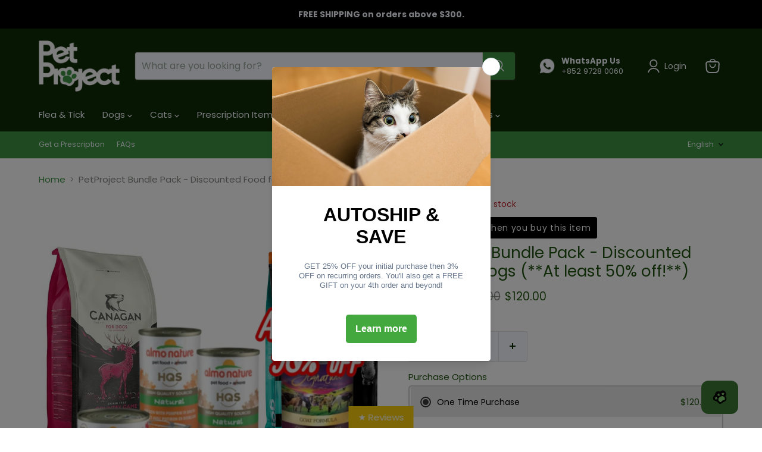

--- FILE ---
content_type: text/html; charset=utf-8
request_url: https://petproject.hk/products/discounted-cans-pack-for-dog-guaranteed-50-off
body_size: 123107
content:
<!doctype html>
<html class="no-js no-touch" lang="en">
  <head>
    <meta charset="utf-8">
    <meta http-equiv="x-ua-compatible" content="IE=edge">

    <link rel="preconnect" href="https://cdn.shopify.com">
    <link rel="preconnect" href="https://fonts.shopifycdn.com">
    <link rel="preconnect" href="https://v.shopify.com">
    <link rel="preconnect" href="https://cdn.shopifycloud.com">

    <title>PetProject Bundle Pack - Discounted Food for Dogs (**At least 50% off! — PetProject.HK</title>

    
      <meta name="description" content="Bargain Alert!  Looking for cheap food to feed strays?  Just have a new family member and want to try dog food on the cheap?  Look no further! PetProject.HK has put together a Discounted Food Pack to make your life easier, so you can spend more time bonding with your new best friend. Our discount food bundle features: ">
    

    
      <link rel="shortcut icon" href="//petproject.hk/cdn/shop/files/PetProject_Rebrand_Design_3_32x32.png?v=1763358701" type="image/png">
    

    
      <link rel="canonical" href="https://petproject.hk/products/discounted-cans-pack-for-dog-guaranteed-50-off" />
    

    <meta name="viewport" content="width=device-width">

    
    





<meta property="og:site_name" content="PetProject.HK">
<meta property="og:url" content="https://petproject.hk/products/discounted-cans-pack-for-dog-guaranteed-50-off">
<meta property="og:title" content="PetProject Bundle Pack - Discounted Food for Dogs  (**At least 50% off!**)">
<meta property="og:type" content="product">
<meta property="og:description" content="Bargain Alert!  Looking for cheap food to feed strays?  Just have a new family member and want to try dog food on the cheap?  Look no further! PetProject.HK has put together a Discounted Food Pack to make your life easier, so you can spend more time bonding with your new best friend. Our discount food bundle features: ">




    
    
    

    
    
    <meta
      property="og:image"
      content="https://petproject.hk/cdn/shop/files/Untitleddesign_4_1200x1200.png?v=1752563477"
    />
    <meta
      property="og:image:secure_url"
      content="https://petproject.hk/cdn/shop/files/Untitleddesign_4_1200x1200.png?v=1752563477"
    />
    <meta property="og:image:width" content="1200" />
    <meta property="og:image:height" content="1200" />
    
    
    <meta property="og:image:alt" content="Petproject Bundle Pack - Discounted Food For Dogs (**At Least 50% Off!**)" />
  












<meta name="twitter:title" content="PetProject Bundle Pack - Discounted Food for Dogs (**At least 50% off!">
<meta name="twitter:description" content="Bargain Alert!  Looking for cheap food to feed strays?  Just have a new family member and want to try dog food on the cheap?  Look no further! PetProject.HK has put together a Discounted Food Pack to make your life easier, so you can spend more time bonding with your new best friend. Our discount food bundle features: ">


    
    
    
      
      
      <meta name="twitter:card" content="summary">
    
    
    <meta
      property="twitter:image"
      content="https://petproject.hk/cdn/shop/files/Untitleddesign_4_1200x1200_crop_center.png?v=1752563477"
    />
    <meta property="twitter:image:width" content="1200" />
    <meta property="twitter:image:height" content="1200" />
    
    
    <meta property="twitter:image:alt" content="Petproject Bundle Pack - Discounted Food For Dogs (**At Least 50% Off!**)" />
  



    <link rel="preload" href="//petproject.hk/cdn/fonts/poppins/poppins_n4.0ba78fa5af9b0e1a374041b3ceaadf0a43b41362.woff2" as="font" crossorigin="anonymous">
    <link rel="preload" as="style" href="//petproject.hk/cdn/shop/t/108/assets/theme.css?v=119335323345864956861765878814"><script async crossorigin fetchpriority="high" src="/cdn/shopifycloud/importmap-polyfill/es-modules-shim.2.4.0.js"></script>
<script type="importmap">
{
  "imports": {
    "element.base-media": "//petproject.hk/cdn/shop/t/108/assets/element.base-media.js?v=61305152781971747521764808080",
    "element.image.parallax": "//petproject.hk/cdn/shop/t/108/assets/element.image.parallax.js?v=59188309605188605141764808081",
    "element.model": "//petproject.hk/cdn/shop/t/108/assets/element.model.js?v=101001098341450788491764808080",
    "element.quantity-selector": "//petproject.hk/cdn/shop/t/108/assets/element.quantity-selector.js?v=68208048201360514121764808081",
    "element.text.rte": "//petproject.hk/cdn/shop/t/108/assets/element.text.rte.js?v=28194737298593644281764808081",
    "element.video": "//petproject.hk/cdn/shop/t/108/assets/element.video.js?v=47354384994497331701764808081",
    "es-module-shims": "//petproject.hk/cdn/shop/t/108/assets/es-module-shims.min.js?v=3197203922110785981764808082",
    "is-land": "//petproject.hk/cdn/shop/t/108/assets/is-land.min.js?v=92343381495565747271764808081",
    "lightbox": "//petproject.hk/cdn/shop/t/108/assets/lightbox.js?v=116354114233759933611764808081",
    "product.gallery": "//petproject.hk/cdn/shop/t/108/assets/product.gallery.js?v=169430556141423714401764808081",
    "section.slideshow": "//petproject.hk/cdn/shop/t/108/assets/section.slideshow.js?v=176892809315355130961764808081",
    "util.events": "//petproject.hk/cdn/shop/t/108/assets/util.events.js?v=163430142883111782711764808081",
    "util.misc": "//petproject.hk/cdn/shop/t/108/assets/util.misc.js?v=117964846174238173191764808081",
    "util.resource-loader": "//petproject.hk/cdn/shop/t/108/assets/util.resource-loader.js?v=81301169148003274841764808081",
    "utility.stylesheet": "//petproject.hk/cdn/shop/t/108/assets/utility.stylesheet.js?v=115421978848924304161764808082",
    "vendor.drift-zoom": "//petproject.hk/cdn/shop/t/108/assets/vendor.drift-zoom.js?v=58010873367620907491764808081",
    "vendor.in-view": "//petproject.hk/cdn/shop/t/108/assets/vendor.in-view.js?v=126891093837844970591764808080",
    "vendor.photoswipe-ui-default": "//petproject.hk/cdn/shop/t/108/assets/vendor.photoswipe-ui-default.min.js?v=60644649669025199041764808081",
    "vendor.photoswipe": "//petproject.hk/cdn/shop/t/108/assets/vendor.photoswipe.min.js?v=169650331104647059261764808080",
    "vendor.swiper": "//petproject.hk/cdn/shop/t/108/assets/vendor.swiper.js?v=76943365775285958891764808081"
  }
}
</script><script>
  if (!(HTMLScriptElement.supports && HTMLScriptElement.supports('importmap'))) {
    const el = document.createElement('script')
    el.async = true
    el.src = "//petproject.hk/cdn/shop/t/108/assets/es-module-shims.min.js?v=3197203922110785981764808082"
    document.head.appendChild(el)
  }
</script>
<script type="module" src="//petproject.hk/cdn/shop/t/108/assets/is-land.min.js?v=92343381495565747271764808081"></script>
<style data-shopify>:root {
    /* Core Sizes */
    --size-0-25: 0.0625rem; /* 1px */
    --size-0-5: 0.125rem; /* 2px */
    --size-1: 0.25rem; /* 4px */
    --size-1-5: 0.375rem; /* 6px */
    --size-2: 0.5rem; /* 8px */
    --size-2-5: 0.625rem; /* 10px */
    --size-3: 0.75rem; /* 12px */
    --size-3-5: 0.875rem; /* 14px */
    --size-4: 1rem; /* 16px */
    --size-4-5: 1.125rem; /* 18px */
    --size-5: 1.25rem; /* 20px */
    --size-5-5: 1.375rem; /* 22px */
    --size-6: 1.5rem; /* 24px */
    --size-6-5: 1.625rem; /* 26px */
    --size-7: 1.75rem; /* 28px */
    --size-7-5: 1.875rem; /* 30px */
    --size-8: 2rem; /* 32px */
    --size-8-5: 2.125rem; /* 34px */
    --size-9: 2.25rem; /* 36px */
    --size-9-5: 2.375rem; /* 38px */
    --size-10: 2.5rem; /* 40px */
    --size-11: 2.75rem; /* 44px */
    --size-12: 3rem; /* 48px */
    --size-14: 3.5rem; /* 56px */
    --size-16: 4rem; /* 64px */
    --size-18: 4.5rem; /* 72px */
    --size-20: 5rem; /* 80px */
    --size-24: 6rem; /* 96px */
    --size-28: 7rem; /* 112px */
    --size-32: 8rem; /* 128px */

    /* Text Sizes */
    --text-size-2: 0.5rem; /* 8px */
    --text-size-2-5: 0.625rem; /* 10px */
    --text-size-3: 0.75rem; /* 12px */
    --text-size-3-5: 0.875rem; /* 14px */
    --text-size-4: 1rem; /* 16px */
    --text-size-4-5: 1.125rem; /* 18px */
    --text-size-5: 1.25rem; /* 20px */
    --text-size-5-5: 1.375rem; /* 22px */
    --text-size-6: 1.5rem; /* 24px */
    --text-size-6-5: 1.625rem; /* 26px */
    --text-size-7: 1.75rem; /* 28px */
    --text-size-7-5: 1.875rem; /* 30px */
    --text-size-8: 2rem; /* 32px */
    --text-size-8-5: 2.125rem; /* 34px */
    --text-size-9: 2.25rem; /* 36px */
    --text-size-9-5: 2.375rem; /* 38px */
    --text-size-10: 2.5rem; /* 40px */
    --text-size-11: 2.75rem; /* 44px */
    --text-size-12: 3rem; /* 48px */
    --text-size-14: 3.5rem; /* 56px */
    --text-size-16: 4rem; /* 64px */
    --text-size-18: 4.5rem; /* 72px */
    --text-size-20: 5rem; /* 80px */
    --text-size-24: 6rem; /* 96px */
    --text-size-28: 7rem; /* 112px */
    --text-size-32: 8rem; /* 128px */

    /* Line */
    --line-size-none: 0px;
    --line-size-xs: 0.5px;
    --line-size-sm: 1px;
    --line-size-md: 2px;
    --line-size-lg: 4px;
    --line-size-xl: 8px;

    /* Gap */
    --gap-size-none: 0px;
    --gap-size-xs: 8px;
    --gap-size-sm: 16px;
    --gap-size-md: 32px;
    --gap-size-lg: 48px;
    --gap-size-xl: 64px;

    /* Radius */
    --radius-xs: 4px;
    --radius-sm: 8px;
    --radius-md: 12px;
    --radius-lg: 16px;
    --radius-xl: 24px;
    --radius-2xl: 32px;
    --radius-none: 0px;
    --radius-full: 999px;

    /* Dropshadow */
    --shadow-none: 0px 0px 0px 0px rgba(0, 0, 0, 0);
    --shadow-sm: 0px 1px 2px 0px rgba(0, 0, 0, 0.08);
    --shadow-md: 0px 2px 4px -1px rgba(0, 0, 0, 0.08);
    --shadow-lg: 0px 8px 16px -4px rgba(0, 0, 0, 0.08);
    --shadow-xl: 0px 16px 32px -6px rgba(0, 0, 0, 0.12);
    --shadow-2xl: 0px 16px 64px -12px rgba(0, 0, 0, 0.22);

    /* Font Weights */
    --font-weight-100: 100;
    --font-weight-200: 200;
    --font-weight-300: 300;
    --font-weight-400: 400;
    --font-weight-500: 500;
    --font-weight-600: 600;
    --font-weight-700: 700;
    --font-weight-800: 800;
    --font-weight-900: 900;

    /* Letter Spacings */
    --letter-space-2xs: -0.05em;
    --letter-space-xs: -0.03em;
    --letter-space-sm: -0.015em;
    --letter-space-md: 0em;
    --letter-space-lg: 0.015em;
    --letter-space-xl: 0.03em;
    --letter-space-2xl: 0.05em;
    --letter-space-3xl: 0.08em;
    --letter-space-4xl: 0.12em;

    /* Line Heights */
    --line-height-2xs: 0.9;
    --line-height-xs: 1;
    --line-height-sm: 1.1;
    --line-height-md: 1.2;
    --line-height-lg: 1.5;
    --line-height-xl: 1.7;
    --line-height-2xl: 2;

    /* Color Shades */
    --shade-0: 0%;
    --shade-4: 4%;
    --shade-8: 8%;
    --shade-12: 12%;
    --shade-16: 16%;
    --shade-20: 20%;
    --shade-30: 30%;
    --shade-40: 40%;
    --shade-50: 50%;
    --shade-60: 60%;
    --shade-70: 70%;
    --shade-80: 80%;
    --shade-90: 90%;
    --shade-100: 100%;
  }</style><style data-shopify>/* Root Variables */
  :root {
    --root-font-size: 16px;
    --root-color-primary: #000;
    --root-color-secondary: #fff;
  }

  /* Colors */
  :root {
    --color-primary: var(--root-color-primary);
    --color-secondary: var(--root-color-secondary);
    --color-focus: #4a9afc;
    --color-error: #ba4444;
    --color-price: var(--color-primary);
    --color-text-savings: var(--color-primary);
    --disabled-grey: #f6f6f6;
    --disabled-border: #b6b6b6;
    --disabled-grey-text: #b6b6b6;
    --success-green: #56ad6a;
    --success-green-bg: #ecfef0;
    --color-sticky-nav-links: #fff;
  }

  /* Body Font Stack */
  :root {
    --body-font-family: 'Arial';
    --body-font-family-fallback: 'sans-serif';
    --body-font-weight: var(--font-weight-400);
    --body-letter-spacing: var(--letter-space-md);
    --body-line-height: var(--line-height-md);
    --body-text-transform: none;
    --body-lg-font-size: var(--text-size-4);
    --body-md-font-size: var(--text-size-3-5);
    --body-sm-font-size: var(--text-size-3);
    --body-xs-font-size: var(--text-size-2-5);

    @media screen and (min-width: 769px) {
      --body-lg-font-size: var(--text-size-4-5);
      --body-md-font-size: var(--text-size-4);
      --body-sm-font-size: var(--text-size-3-5);
      --body-xs-font-size: var(--text-size-3);
    }
  }

  /* Heading Font Stack */
  :root {
    --heading-font-family: 'Arial';
    --heading-font-family-fallback: 'sans-serif';
    --heading-font-weight: var(--font-weight-700);
    --heading-letter-spacing: var(--letter-space-md);

    --heading-2xl-line-height: var(--line-height-md);
    --heading-xl-line-height: var(--line-height-md);
    --heading-lg-line-height: var(--line-height-md);
    --heading-md-line-height: var(--line-height-md);
    --heading-sm-line-height: var(--line-height-md);
    --heading-xs-line-height: var(--line-height-md);

    --heading-2xl-font-size: var(--text-size-12);
    --heading-xl-font-size: var(--text-size-8);
    --heading-lg-font-size: var(--text-size-6);
    --heading-md-font-size: var(--text-size-5);
    --heading-sm-font-size: var(--text-size-4-5);
    --heading-xs-font-size: var(--text-size-4);

    @media screen and (min-width: 769px) {
      --heading-2xl-font-size: var(--text-size-16);
      --heading-xl-font-size: var(--text-size-12);
      --heading-lg-font-size: var(--text-size-8);
      --heading-md-font-size: var(--text-size-6);
      --heading-sm-font-size: var(--text-size-5);
      --heading-xs-font-size: var(--text-size-4-5);
    }
  }

  /* Accent Font Stack */
  :root {
    --accent-font-family: 'Arial';
    --accent-font-family-fallback: 'sans-serif';
    --accent-font-weight: var(--font-weight-400);
    --accent-letter-spacing: var(--letter-space-4xl);
    --accent-line-height: var(--line-height-md);
    --accent-text-transform: uppercase;
  }

  /* ==================================================================== */
  /* OLD CSS VARIABLES THAT NEEDS TO 🔥 */
  /* ==================================================================== */
  :root {
    --z-index-modal: 30;
    --z-index-toolbar: 7;
    --z-index-header: 6;
    --z-index-header-submenu: 7;
    --z-index-header-bottom-row: 3;
    --z-index-header-drawers: 5;
    --z-index-header-drawers-mobile: 3;
    --z-index-header-search: 7;
    --z-index-loader: 4;
    --z-index-header-search-overlay: 1;
    --url-ico-select: url(//petproject.hk/cdn/shop/t/108/assets/ico-select.svg);
    --url-swirl-svg: url(//petproject.hk/cdn/shop/t/108/assets/swirl.svg);
    --header-padding-bottom: 0;
    --gutter: 30px;
    --page-width: 1500px;
    --page-width-narrow: 1000px;
    --page-width-gutter-small: 17px;
    --grid-gutter: 22px;
    --grid-gutter-small: 16px;
    --slide-curve: 0.25s cubic-bezier(0.165, 0.84, 0.44, 1);
    --drawer-box-shadow: 0 10px 25px rgba(0, 0, 0, 0.15);
    --product-grid-margin: 10px;
    --product-grid-padding: 12px;
    --product-radius: 10px;
    --page-top-padding: 35px;
    --page-narrow: 780px;
    --page-width-padding: 40px;
    --grid-gutter: 22px;
    --index-section-padding: 60px;
    --section-header-bottom: 40px;
    --size-chart-margin: 30px 0;
    --size-chart-icon-margin: 5px;
    --newsletter-reminder-padding: 20px 30px 20px 25px;
    --text-frame-margin: 10px;
    --desktop-menu-chevron-size: 10px;
    --site-nav-item-padding: 20px;
    --site-nav-item-padding-top-bottom: 16px;
    --site-nav-icon-padding: 12px;
  }

  @media screen and (max-width: 768px) {
    :root {
      --page-top-padding: 15px;
      --page-narrow: 330px;
      --page-width-padding: 17px;
      --grid-gutter: 16px;
      --index-section-padding: 40px;
      --section-header-bottom: 25px;
      --text-frame-margin: 7px;
    }
  }</style>
<style data-shopify>:root {
    --text-size-scale-n-4: var(--text-size-2); /* 8px */
    --text-size-scale-n-3: var(--text-size-2-5); /* 10px */
    --text-size-scale-n-2: var(--text-size-3); /* 12px */
    --text-size-scale-n-1: var(--text-size-3-5); /* 14px */
    --text-size-scale-n0: var(--text-size-4); /* 16px */
    --text-size-scale-n1: var(--text-size-4-5); /* 18px */
    --text-size-scale-n2: var(--text-size-5); /* 20px */
    --text-size-scale-n3: var(--text-size-6); /* 24px */
    --text-size-scale-n4: var(--text-size-6-5); /* 26px */
    --text-size-scale-n5: var(--text-size-7); /* 28px */
    --text-size-scale-n6: var(--text-size-8); /* 32px */
    --text-size-scale-n7: var(--text-size-9); /* 36px */
    --text-size-scale-n8: var(--text-size-10); /* 40px */
    --text-size-scale-n9: var(--text-size-12); /* 48px */
    --text-size-scale-n10: var(--text-size-14); /* 56px */
    --text-size-scale-n11: var(--text-size-16); /* 64px */
    --text-size-scale-n12: var(--text-size-18); /* 72px */
    --text-size-scale-n13: var(--text-size-20); /* 80px */
    --text-size-scale-n14: var(--text-size-24); /* 96px */

    --font-weight-scale-n-3: var(--font-weight-100);
    --font-weight-scale-n-2: var(--font-weight-200);
    --font-weight-scale-n-1: var(--font-weight-300);
    --font-weight-scale-n0: var(--font-weight-400);
    --font-weight-scale-n1: var(--font-weight-500);
    --font-weight-scale-n2: var(--font-weight-600);
    --font-weight-scale-n3: var(--font-weight-700);
    --font-weight-scale-n4: var(--font-weight-800);
    --font-weight-scale-n5: var(--font-weight-900);

    --letter-spacing-scale-n-3: var(--letter-space-2xs);
    --letter-spacing-scale-n-2: var(--letter-space-xs);
    --letter-spacing-scale-n-1: var(--letter-space-sm);
    --letter-spacing-scale-n0: var(--letter-space-md);
    --letter-spacing-scale-n1: var(--letter-space-lg);
    --letter-spacing-scale-n2: var(--letter-space-xl);
    --letter-spacing-scale-n3: var(--letter-space-2xl);
    --letter-spacing-scale-n4: var(--letter-space-3xl);
    --letter-spacing-scale-n5: var(--letter-space-4xl);

    --line-height-scale-n-3: var(--line-height-2xs);
    --line-height-scale-n-2: var(--line-height-xs);
    --line-height-scale-n-1: var(--line-height-sm);
    --line-height-scale-n0: var(--line-height-md);
    --line-height-scale-n1: var(--line-height-lg);
    --line-height-scale-n2: var(--line-height-xl);
    --line-height-scale-n3: var(--line-height-2xl);

    /* Body Font Scales */--body-letter-spacing: var(--letter-spacing-scale-n0);--body-line-height: var(--line-height-scale-n1);--body-lg-font-size: var(--text-size-scale-n0);
      --body-md-font-size: var(--text-size-scale-n-1);
      --body-sm-font-size: var(--text-size-scale-n-2);
      --body-xs-font-size: var(--text-size-scale-n-3);/* Heading Font Scales */--heading-letter-spacing: var(--letter-spacing-scale-n0);--heading-line-height: var(--line-height-scale-n0);/* Accent Font Scales */@media screen and (min-width: 769px) {
      /* Body Font Desktop Sizes */--body-lg-font-size: var(--text-size-scale-n1);
        --body-md-font-size: var(--text-size-scale-n0);
        --body-sm-font-size: var(--text-size-scale-n-1);
        --body-xs-font-size: var(--text-size-scale-n-2);/* Heading Desktop Font Sizes */--heading-2xl-font-size: max(var(--text-size-scale-n11), var(--body-md-font-size));
        --heading-xl-font-size: max(var(--text-size-scale-n9), var(--body-md-font-size));
        --heading-lg-font-size: max(var(--text-size-scale-n6), var(--body-md-font-size));
        --heading-md-font-size: max(var(--text-size-scale-n3), var(--body-md-font-size));
        --heading-sm-font-size: max(var(--text-size-scale-n2), var(--body-md-font-size));
        --heading-xs-font-size: max(var(--text-size-scale-n1), var(--body-md-font-size));}
  }</style>
<style data-shopify>:root {
    

    
  }

  

  

  /* LEGACY TOKENS THAT WE NEED TO KILLLLLLLLLLLLL */
  /* --------------------------------------------- */

  :root {
    /* Fixed colors */
    --color-price: ;
    --color-text-savings: ;

    /* TODO: Move to component that uses this */
    --color-button-primary: #000; /* TODO: Remove this */
    --color-button-primary-light: #1a1a1a; /* TODO: Remove this */
    --color-button-primary-dim: #000000; /* TODO: Remove this */
    --color-button-primary-text: #f6f9ff; /* TODO: Remove this */

    --color-sale-tag: ;
    --color-sale-tag-text: ;
  }</style><style data-shopify>
  :root {
    

    --color-background: #fff;
    --color-background-alpha-0: rgba(255, 255, 255, 0);
    --color-background-alpha-90: rgba(255, 255, 255, 0.9);

    /* Typography */
    
    
    --color-headings: #1d1d1d;
    --color-text: #1d1d1d;

    --color-text-05: #f4f4f4;
    --color-text-05-alpha-0: rgba(244, 244, 244, 0);

    --color-text-hover: #1d1d1d;
    --color-text-light: #1d1d1d;
    --color-links: #046e82;
    --color-link-hover: #1d1d1d;

    /* Products */
    --color-products-in-stock: #268c0b;
    --color-products-low-stock: #cc1313;
    --color-products-no-stock: #121212;

    /* Buttons */
    
    

    --color-button-text: #ffffff;
    --color-button-background: #f04f36;
    --color-button-background-hover: #f2614a;

    --color-button-background-focus: #dddddd;
    --color-button-disable: #939393;

    --color-button-secondary-text: #f04f36;
    --color-button-secondary-background: #ffffff;
    --color-button-secondary-background-hover: #ffffff;
    --color-button-secondary-background-focus: #e6e6e6;
    --color-button-secondary-border: #dddddd;
    --color-button-secondary-border-hover: #c7c7c7;

    --button-primary-text-color: #ffffff;
    --button-primary-text-color-highlight: #ffffff;
    --button-primary-bg-color: #000000;
    --button-primary-bg-color-highlight: #606060;
    --button-primary-border-color: rgba(0,0,0,0);
    --button-primary-border-color-highlight: rgba(0,0,0,0);

    --button-secondary-text-color: #000000;
    --button-secondary-text-color-highlight: #ffffff;
    --button-secondary-bg-color: rgba(0,0,0,0);
    --button-secondary-bg-color-highlight: #000000;
    --button-secondary-border-color: #000000;
    --button-secondary-border-color-highlight: #000000;

    --button-link-text-color: #000000;
    --button-link-text-color-highlight: #ccc;

    /* Header */
    --color-header-text: #1d1d1d;
    --color-header-background: #fff;

    /* Forms */
    
    --color-input-text: #4d4d4d;

    --color-input-text-hover: #dddddd;

    --color-input-background: #fff;
    --color-input-background-hover: #f4f4f4;

    --color-input-border: #dddddd;
    --color-input-border-alpha-25: rgba(221, 221, 221, 0.25);


    --color-input-border-morph-2: #c7c7c7;
    --color-input-border-morph-4: #b1b1b1;
    --color-input-border-morph-10: #858585;
    --color-input-border-morph-12: #767676;

    --color-input-border-hover: #c7c7c7;

    --color-product-sale-accent: #f04f36;
    --color-product-review-star: #ffab41;

    /* Footer */
    --color-footer-text: #1d1d1d;

    --color-footer-background: #f5f3ed;


    --color-footer-link: #3c3c3c;
    --color-footer-color-alt: rgba(29, 29, 29, 0.8);
    --color-additional-accent: rgba(29, 29, 29, 0.5);

    /* Placeholders */
    --color-placeholder-background: #ededed;
    --color-placeholder-fill: #b0b0b0;

    /* General */
    
    
    
    --color-black: #000;
    --color-white: #fff;

    --color-border: #808080;
    --color-border-modify: rgba(128, 128, 128, 0.3);
    --color-border-less-soft: rgba(0, 0, 0, 0.25);
    --color-border-soft: rgba(0, 0, 0, 0.15);
    --color-border-softer: rgba(0, 0, 0, 0.1);


    --color-overlay-background: Liquid error (snippets/head.styles.legacy-settings-color line 118): Alpha must be a float between 0 and 1;


    --color-background-8: #ededed;
    --color-background-4: #f6f6f6;

    --color-background-light: #f2f2f2;
    --color-search-category-background: #e8e8e8;

    --color-box-shadow-border: rgba(128, 128, 128, 0.16);
    --color-box-shadow-shadow: rgba(128, 128, 128, 0.11);
    --color-box-shadow-border-focused: rgba(128, 128, 128, 0.5);
    --color-box-shadow-shadow-focused: rgba(128, 128, 128, 0.5);

    --color-box-shadow-shadow-headings: rgba(128, 128, 128, 0.05);

    --color-error: #f05d5d;
    --color-success: #51a551;
    --color-warning: #dfa354;
    --color-highlight: #fffbd9;
    --color-notice: --color-text;
    --color-sale: --color-product-sale-accent;
    --color-star: --color-product-review-star;
    --color-star-empty: #8e8e8e;

    --color-facebook: #425dab;
    --color-x: #000;
    --color-pinterest: #bd1c1c;
    --color-linkedin: #0077B5;
  }
</style>
<style data-shopify>:root {
    --heading-font-family: 'Open Sans', sans-serif;
    --heading-font-weight: 400;
    --heading-letter-spacing: 0px;
    --body-font-family: 'Open Sans', sans-serif;

    --heading-font-style: normal;
    --subheading-font-family: 'Open Sans', sans-serif;
    --button-font-family: 'Open Sans', sans-serif;

    /* Font sizes */
    --heading-xl-font-size: 40px;
    --heading-lg-font-size: 20px;
    --body-md-font-size: 15px;

    --button-primary-font-size: 1rem;
    --button-primary-line-height: inherit;

    --button-secondary-font-size: 1rem;
    --button-secondary-line-height: inherit;

    --button-link-style-font-size: 1rem;
    --button-link-style-line-height: inherit;

    --heading-responsive: 1;
    --subheading-responsive: 1;

    /* Button styles */
    --button-font-weight: 700;
    --button-font-style: normal;
    --button-letter-spacing: 0px;
    --button-transition-speed: 0.3s;
    --button-font-capitalization: none;

    --button-primary-border-radius: 0px;
    --button-secondary-border-radius: 0px;
    --button-link-underline-thickness: 1px;
    --button-link-underline-style: solid;
  }</style>
<style-sheet name="vendor.flickity.css" remove-duplicate="true" load="async" style="display: none;"><link href="//petproject.hk/cdn/shop/t/108/assets/vendor.flickity.css?v=168134560433028609901764808082" rel="preload" as="style" onload="this.rel='stylesheet'">
<script type="module" src="//petproject.hk/cdn/shop/t/108/assets/utility.stylesheet.js?v=115421978848924304161764808082"></script></style-sheet>

<style-sheet name="vendor.swiper.css" remove-duplicate="true" load="async" style="display: none;"><link href="//petproject.hk/cdn/shop/t/108/assets/vendor.swiper.css?v=103091539061108917781764808081" rel="preload" as="style" onload="this.rel='stylesheet'">
<script type="module" src="//petproject.hk/cdn/shop/t/108/assets/utility.stylesheet.js?v=115421978848924304161764808082"></script></style-sheet>



<style data-shopify>
  :root {
    /* Backgrounds */
    
    

    --color-background: 
      
rgb(255, 255, 255)
    ;
    --color-background-alpha-0: rgba(255, 255, 255, 0);
    --color-background-alpha-90: rgba(255, 255, 255, 0.9);

    /* Typography */
    --color-headings: #205210;
    --color-text: #0f2b06;

    --color-text-05: #f3f4f3;
    --color-text-05-alpha-0: rgba(243, 244, 243, 0);

    
    

    
    
    
    

    --color-text-hover: 
      
#255516
    ;
    --color-text-light: #858984;
    --color-links: #3c9342;

    
    
    

    --color-link-hover: 
      
#337d38
    ;

    /* Products */
    --color-products-in-stock: #3C9342;
    --color-products-low-stock: #bf262f;
    --color-products-no-stock: #BF262F;

    /* Buttons */
    --color-button-text: #f6f9ff;
    --color-button-background: #3c9342;
    --color-button-background-hover: rgb(80, 158, 85);

    
    

    --color-button-background-focus: 
      
#36853b
    ;
    --color-button-disable: #686868;

    --color-button-secondary-text: #f6f9ff;
    --color-button-secondary-background: #205210;
    --color-button-secondary-background-hover: rgb(77, 117, 64);

    
    

    --color-button-secondary-background-focus: 
      
#266113
    ;
    --color-button-secondary-border: #f6f9ff;

    
    

    --color-button-secondary-border-hover: 
      
#d7e5ff
    ;

    /* Header */
    --color-header-text: #f6f9ff;

    
    

    --color-header-background: 
      
rgb(15, 43, 6)
    ;

    /* Forms */
    --color-input-text: #0f2b06;

    
    

    --color-input-text-hover: 
      
#19390f
    ;

    --color-input-background: #f6f9ff;
    --color-input-background-hover: #f3f4f3;

    --color-input-border: #dddddd;
    --color-input-border-alpha-25: rgba(221, 221, 221, 0.25);

    

    
    

    
    

    
    

    
    

    --color-input-border-morph-2: 
      
#cecece
    ;
    --color-input-border-morph-4: 
      
#bebebe
    ;
    --color-input-border-morph-10: 
      
#919191
    ;
    --color-input-border-morph-12: 
      
#818181
    ;

    --color-input-border-hover: 
      
#cecece
    ;

    --color-product-sale-accent: #205210;
    --color-product-review-star: #3c9342;

    /* Footer */
    --color-footer-text: #f6f9ff;

    
    

    --color-footer-background: 
      
rgb(15, 43, 6)
    ;

    
    

    --color-footer-link: 
      
#d7e5ff
    ;
    --color-footer-color-alt: rgba(246, 249, 255, 0.8);
    --color-additional-accent: rgba(246, 249, 255, 0.5);

    /* Placeholders */
    --color-placeholder-background: #eceeeb;
    --color-placeholder-fill: #abb5a8;

    /* General */
    
    

    --color-black: #000;
    --color-white: #fff;

    
    
    
    

    
    

    --color-border: rgb(128, 128, 128);
    --color-border-modify: rgba(128, 128, 128, 0.3);
    --color-border-less-soft: rgba(0, 0, 0, 0.25);
    --color-border-soft: rgba(0, 0, 0, 0.15);
    --color-border-softer: rgba(0, 0, 0, 0.1);

    

    --color-overlay-background: rgba(32, 82, 16, 0.5);

    

    --color-background-8: #eceeeb;
    --color-background-4: #f5f7f5;

    --color-background-light: #f3f4f3;
    --color-search-category-background: #e7eae6;

    --color-box-shadow-border: rgba(128, 128, 128, 0.16);
    --color-box-shadow-shadow: rgba(128, 128, 128, 0.11);
    --color-box-shadow-border-focused: rgba(128, 128, 128, 0.5);
    --color-box-shadow-shadow-focused: rgba(128, 128, 128, 0.5);

    --color-box-shadow-shadow-headings: rgba(128, 128, 128, 0.05);

    --color-error: #f05d5d;
    --color-success: #51a551;
    --color-warning: #dfa354;
    --color-highlight: #fffbd9;
    --color-notice: --color-text;
    --color-sale: --color-product-sale-accent;
    --color-star: --color-product-review-star;
    --color-star-empty: #879583;

    --color-facebook: #425dab;
    --color-x: #000;
    --color-pinterest: #bd1c1c;
    --color-linkedin: #0077B5;
  }
</style>

<style data-shopify>:root {
    /* Override heading font stack with empire legacy settings */
    --heading-font-family: Poppins,sans-serif;
    --heading-font-scale: 1.0;
    --heading-font-weight: 400;
    --heading-font-style: normal;
    --heading-font-capitalization: initial;
    --heading-letter-spacing: 0.0em;
    --subheading-font-family: 'Nunito Sans', sans-serif;
    --button-font-family: Poppins,sans-serif;
    --button-font-weight: 400;
    --button-font-style: normal;
    --button-font-capitalization: initial;
    --button-letter-spacing: 0.0em;

    --heading-responsive: 1;
    --subheading-responsive: 1;
    --body-font-family: Poppins;
  }</style><script>window.performance && window.performance.mark && window.performance.mark('shopify.content_for_header.start');</script><meta name="google-site-verification" content="AFgVXd39TbFS-VfllS-wbOq7tHGpXkuoxzdBwul6yhs">
<meta name="google-site-verification" content="6I-efWQaS3rxXNstT3FYAKo91Yjd4XaOnpLrQs4lUtk">
<meta id="shopify-digital-wallet" name="shopify-digital-wallet" content="/7300317248/digital_wallets/dialog">
<meta name="shopify-checkout-api-token" content="fe7e83031e3b5594060432f22c75ece1">
<meta id="in-context-paypal-metadata" data-shop-id="7300317248" data-venmo-supported="false" data-environment="production" data-locale="en_US" data-paypal-v4="true" data-currency="HKD">
<link rel="alternate" hreflang="x-default" href="https://petproject.hk/products/discounted-cans-pack-for-dog-guaranteed-50-off">
<link rel="alternate" hreflang="en" href="https://petproject.hk/products/discounted-cans-pack-for-dog-guaranteed-50-off">
<link rel="alternate" hreflang="zh-Hant" href="https://petproject.hk/zh/products/discounted-cans-pack-for-dog-guaranteed-50-off">
<link rel="alternate" hreflang="zh-Hant-HK" href="https://petproject.hk/zh/products/discounted-cans-pack-for-dog-guaranteed-50-off">
<link rel="alternate" hreflang="zh-Hant-MO" href="https://petproject.hk/zh/products/discounted-cans-pack-for-dog-guaranteed-50-off">
<link rel="alternate" hreflang="zh-Hant-TW" href="https://petproject.hk/zh/products/discounted-cans-pack-for-dog-guaranteed-50-off">
<link rel="alternate" hreflang="zh-Hant-US" href="https://petproject.hk/zh/products/discounted-cans-pack-for-dog-guaranteed-50-off">
<link rel="alternate" type="application/json+oembed" href="https://petproject.hk/products/discounted-cans-pack-for-dog-guaranteed-50-off.oembed">
<script async="async" src="/checkouts/internal/preloads.js?locale=en-HK"></script>
<script id="shopify-features" type="application/json">{"accessToken":"fe7e83031e3b5594060432f22c75ece1","betas":["rich-media-storefront-analytics"],"domain":"petproject.hk","predictiveSearch":true,"shopId":7300317248,"locale":"en"}</script>
<script>var Shopify = Shopify || {};
Shopify.shop = "hongkongpetproject.myshopify.com";
Shopify.locale = "en";
Shopify.currency = {"active":"HKD","rate":"1.0"};
Shopify.country = "HK";
Shopify.theme = {"name":"Updated copy of PetProject 2.0 - LIVE DATE: 21N...","id":159824838745,"schema_name":"Empire","schema_version":"12.2.1","theme_store_id":838,"role":"main"};
Shopify.theme.handle = "null";
Shopify.theme.style = {"id":null,"handle":null};
Shopify.cdnHost = "petproject.hk/cdn";
Shopify.routes = Shopify.routes || {};
Shopify.routes.root = "/";</script>
<script type="module">!function(o){(o.Shopify=o.Shopify||{}).modules=!0}(window);</script>
<script>!function(o){function n(){var o=[];function n(){o.push(Array.prototype.slice.apply(arguments))}return n.q=o,n}var t=o.Shopify=o.Shopify||{};t.loadFeatures=n(),t.autoloadFeatures=n()}(window);</script>
<script id="shop-js-analytics" type="application/json">{"pageType":"product"}</script>
<script defer="defer" async type="module" src="//petproject.hk/cdn/shopifycloud/shop-js/modules/v2/client.init-shop-cart-sync_BN7fPSNr.en.esm.js"></script>
<script defer="defer" async type="module" src="//petproject.hk/cdn/shopifycloud/shop-js/modules/v2/chunk.common_Cbph3Kss.esm.js"></script>
<script defer="defer" async type="module" src="//petproject.hk/cdn/shopifycloud/shop-js/modules/v2/chunk.modal_DKumMAJ1.esm.js"></script>
<script type="module">
  await import("//petproject.hk/cdn/shopifycloud/shop-js/modules/v2/client.init-shop-cart-sync_BN7fPSNr.en.esm.js");
await import("//petproject.hk/cdn/shopifycloud/shop-js/modules/v2/chunk.common_Cbph3Kss.esm.js");
await import("//petproject.hk/cdn/shopifycloud/shop-js/modules/v2/chunk.modal_DKumMAJ1.esm.js");

  window.Shopify.SignInWithShop?.initShopCartSync?.({"fedCMEnabled":true,"windoidEnabled":true});

</script>
<script>(function() {
  var isLoaded = false;
  function asyncLoad() {
    if (isLoaded) return;
    isLoaded = true;
    var urls = ["https:\/\/assets.getuploadkit.com\/assets\/uploadkit-client.js?shop=hongkongpetproject.myshopify.com","https:\/\/app.identixweb.com\/advance-reorder\/assets\/js\/advance-reorder.js?shop=hongkongpetproject.myshopify.com"];
    for (var i = 0; i < urls.length; i++) {
      var s = document.createElement('script');
      s.type = 'text/javascript';
      s.async = true;
      s.src = urls[i];
      var x = document.getElementsByTagName('script')[0];
      x.parentNode.insertBefore(s, x);
    }
  };
  if(window.attachEvent) {
    window.attachEvent('onload', asyncLoad);
  } else {
    window.addEventListener('load', asyncLoad, false);
  }
})();</script>
<script id="__st">var __st={"a":7300317248,"offset":28800,"reqid":"a4f1f907-b9e9-4750-9c44-0dcb072b6276-1769942776","pageurl":"petproject.hk\/products\/discounted-cans-pack-for-dog-guaranteed-50-off","u":"9415d493768e","p":"product","rtyp":"product","rid":4656485400665};</script>
<script>window.ShopifyPaypalV4VisibilityTracking = true;</script>
<script id="captcha-bootstrap">!function(){'use strict';const t='contact',e='account',n='new_comment',o=[[t,t],['blogs',n],['comments',n],[t,'customer']],c=[[e,'customer_login'],[e,'guest_login'],[e,'recover_customer_password'],[e,'create_customer']],r=t=>t.map((([t,e])=>`form[action*='/${t}']:not([data-nocaptcha='true']) input[name='form_type'][value='${e}']`)).join(','),a=t=>()=>t?[...document.querySelectorAll(t)].map((t=>t.form)):[];function s(){const t=[...o],e=r(t);return a(e)}const i='password',u='form_key',d=['recaptcha-v3-token','g-recaptcha-response','h-captcha-response',i],f=()=>{try{return window.sessionStorage}catch{return}},m='__shopify_v',_=t=>t.elements[u];function p(t,e,n=!1){try{const o=window.sessionStorage,c=JSON.parse(o.getItem(e)),{data:r}=function(t){const{data:e,action:n}=t;return t[m]||n?{data:e,action:n}:{data:t,action:n}}(c);for(const[e,n]of Object.entries(r))t.elements[e]&&(t.elements[e].value=n);n&&o.removeItem(e)}catch(o){console.error('form repopulation failed',{error:o})}}const l='form_type',E='cptcha';function T(t){t.dataset[E]=!0}const w=window,h=w.document,L='Shopify',v='ce_forms',y='captcha';let A=!1;((t,e)=>{const n=(g='f06e6c50-85a8-45c8-87d0-21a2b65856fe',I='https://cdn.shopify.com/shopifycloud/storefront-forms-hcaptcha/ce_storefront_forms_captcha_hcaptcha.v1.5.2.iife.js',D={infoText:'Protected by hCaptcha',privacyText:'Privacy',termsText:'Terms'},(t,e,n)=>{const o=w[L][v],c=o.bindForm;if(c)return c(t,g,e,D).then(n);var r;o.q.push([[t,g,e,D],n]),r=I,A||(h.body.append(Object.assign(h.createElement('script'),{id:'captcha-provider',async:!0,src:r})),A=!0)});var g,I,D;w[L]=w[L]||{},w[L][v]=w[L][v]||{},w[L][v].q=[],w[L][y]=w[L][y]||{},w[L][y].protect=function(t,e){n(t,void 0,e),T(t)},Object.freeze(w[L][y]),function(t,e,n,w,h,L){const[v,y,A,g]=function(t,e,n){const i=e?o:[],u=t?c:[],d=[...i,...u],f=r(d),m=r(i),_=r(d.filter((([t,e])=>n.includes(e))));return[a(f),a(m),a(_),s()]}(w,h,L),I=t=>{const e=t.target;return e instanceof HTMLFormElement?e:e&&e.form},D=t=>v().includes(t);t.addEventListener('submit',(t=>{const e=I(t);if(!e)return;const n=D(e)&&!e.dataset.hcaptchaBound&&!e.dataset.recaptchaBound,o=_(e),c=g().includes(e)&&(!o||!o.value);(n||c)&&t.preventDefault(),c&&!n&&(function(t){try{if(!f())return;!function(t){const e=f();if(!e)return;const n=_(t);if(!n)return;const o=n.value;o&&e.removeItem(o)}(t);const e=Array.from(Array(32),(()=>Math.random().toString(36)[2])).join('');!function(t,e){_(t)||t.append(Object.assign(document.createElement('input'),{type:'hidden',name:u})),t.elements[u].value=e}(t,e),function(t,e){const n=f();if(!n)return;const o=[...t.querySelectorAll(`input[type='${i}']`)].map((({name:t})=>t)),c=[...d,...o],r={};for(const[a,s]of new FormData(t).entries())c.includes(a)||(r[a]=s);n.setItem(e,JSON.stringify({[m]:1,action:t.action,data:r}))}(t,e)}catch(e){console.error('failed to persist form',e)}}(e),e.submit())}));const S=(t,e)=>{t&&!t.dataset[E]&&(n(t,e.some((e=>e===t))),T(t))};for(const o of['focusin','change'])t.addEventListener(o,(t=>{const e=I(t);D(e)&&S(e,y())}));const B=e.get('form_key'),M=e.get(l),P=B&&M;t.addEventListener('DOMContentLoaded',(()=>{const t=y();if(P)for(const e of t)e.elements[l].value===M&&p(e,B);[...new Set([...A(),...v().filter((t=>'true'===t.dataset.shopifyCaptcha))])].forEach((e=>S(e,t)))}))}(h,new URLSearchParams(w.location.search),n,t,e,['guest_login'])})(!0,!0)}();</script>
<script integrity="sha256-4kQ18oKyAcykRKYeNunJcIwy7WH5gtpwJnB7kiuLZ1E=" data-source-attribution="shopify.loadfeatures" defer="defer" src="//petproject.hk/cdn/shopifycloud/storefront/assets/storefront/load_feature-a0a9edcb.js" crossorigin="anonymous"></script>
<script data-source-attribution="shopify.dynamic_checkout.dynamic.init">var Shopify=Shopify||{};Shopify.PaymentButton=Shopify.PaymentButton||{isStorefrontPortableWallets:!0,init:function(){window.Shopify.PaymentButton.init=function(){};var t=document.createElement("script");t.src="https://petproject.hk/cdn/shopifycloud/portable-wallets/latest/portable-wallets.en.js",t.type="module",document.head.appendChild(t)}};
</script>
<script data-source-attribution="shopify.dynamic_checkout.buyer_consent">
  function portableWalletsHideBuyerConsent(e){var t=document.getElementById("shopify-buyer-consent"),n=document.getElementById("shopify-subscription-policy-button");t&&n&&(t.classList.add("hidden"),t.setAttribute("aria-hidden","true"),n.removeEventListener("click",e))}function portableWalletsShowBuyerConsent(e){var t=document.getElementById("shopify-buyer-consent"),n=document.getElementById("shopify-subscription-policy-button");t&&n&&(t.classList.remove("hidden"),t.removeAttribute("aria-hidden"),n.addEventListener("click",e))}window.Shopify?.PaymentButton&&(window.Shopify.PaymentButton.hideBuyerConsent=portableWalletsHideBuyerConsent,window.Shopify.PaymentButton.showBuyerConsent=portableWalletsShowBuyerConsent);
</script>
<script data-source-attribution="shopify.dynamic_checkout.cart.bootstrap">document.addEventListener("DOMContentLoaded",(function(){function t(){return document.querySelector("shopify-accelerated-checkout-cart, shopify-accelerated-checkout")}if(t())Shopify.PaymentButton.init();else{new MutationObserver((function(e,n){t()&&(Shopify.PaymentButton.init(),n.disconnect())})).observe(document.body,{childList:!0,subtree:!0})}}));
</script>
<link id="shopify-accelerated-checkout-styles" rel="stylesheet" media="screen" href="https://petproject.hk/cdn/shopifycloud/portable-wallets/latest/accelerated-checkout-backwards-compat.css" crossorigin="anonymous">
<style id="shopify-accelerated-checkout-cart">
        #shopify-buyer-consent {
  margin-top: 1em;
  display: inline-block;
  width: 100%;
}

#shopify-buyer-consent.hidden {
  display: none;
}

#shopify-subscription-policy-button {
  background: none;
  border: none;
  padding: 0;
  text-decoration: underline;
  font-size: inherit;
  cursor: pointer;
}

#shopify-subscription-policy-button::before {
  box-shadow: none;
}

      </style>
<link rel="stylesheet" media="screen" href="//petproject.hk/cdn/shop/t/108/compiled_assets/styles.css?v=40113">
<script>window.performance && window.performance.mark && window.performance.mark('shopify.content_for_header.end');</script>

    <style>
      :root {
        /* ------------------------------------------------------------
          Typography
        ------------------------------------------------------------ */
        /* Body */
        --element-text-font-family--body: Poppins, sans-serif;
        --element-text-font-weight--body: 400;
        --element-text-font-size--rte-body: 16px;
        --element-text-line-height--body: var(--line-height-lg);
        /* Headings */
        --element-text-font-family--heading: Poppins, sans-serif;
        --element-text-font-weight--heading: 400;
        --element-text-letter-spacing--heading: 0.0em;
        --element-text-text-transform--heading: none;--element-text-font-size--heading-xl: 26.25px;
            @media screen and (max-width: 719px) {
              --element-text-font-size--heading-xl: 22.5px;
            }/* Buttons */
        --element-button-font-size: 13px;
        --element-button-radius: 3px;
        --element-badge-radius: 0px;
        --element-badge-px: var(--size-2);
        --element-badge-py: var(--size-0-5);
        
        /* ------------------------------------------------------------
          Colors
        ------------------------------------------------------------ */
        --color-primary: #0f2b06; 
        --color-secondary: #ffffff;
        --root-color-primary: #0f2b06; 
        --root-color-secondary: #ffffff;
        --element-text-color: #0f2b06;
        --color-sale-tag-text: #fff ;
        --color-sale-tag: #205210;
      }

      /* Override Shopify Payment Button styles */
      .shopify-payment-button .shopify-payment-button__button--unbranded,
      .shopify-payment-button .shopify-payment-button__button {
        --element-text-line-height--body-md: 1;
        --element-button-text-transform: none;
        --element-button-letter-spacing: 0.0em;
        --element-button-font-family: Poppins, sans-serif;
        --color-primary: #3c9342;
        border: none!important;
      }

      .add-to-cart-button{
        --element-text-line-height--body-md: 1;
        --element-button-font-size: var(--font-size-button-large);
        --element-button-text-transform: none;
        --element-button-letter-spacing: 0.0em;
        --element-button-font-family: Poppins, sans-serif;
        --element-text-font-weight: 700;
        --element-text-color: #f6f9ff;
        --element-button-color-secondary: #205210;
        box-shadow: inset 0 0 0 1px #f6f9ff;
      }

      .add-to-cart-button:focus-visible{
        box-shadow: 0 0 0 2px #fff, 0 0 0 5px #19f6, 0 3px 8px #0000001a;
      }

      .add-to-cart-button:not(.element-button--inverted) {
        --element-button-color-primary: #205210;
        --element-button-color-secondary: #0f2b06;
      }

      .element-button{
        box-sizing: border-box;
      }

      .product-title{
        --element-text-color: #205210;
      }
        
      .vendor{
        --element-text-color: #3c9342;
        text-decoration: none;
      }

      .sale-price{
        --element-text-color: #205210;
      }

      .compare-at-price{
        --element-text-color: #858984;
      }

      .variant-option-value-name-selected{
        --element-button-color-primary: white!important;
        --element-button-color-secondary: #3c9342!important;
      }

      .sku{
        --element-text-color: #858984;
      }

      .inventory-status--low-stock {
        --element-text-color: #bf262f;
      }

      .inventory-status--in-stock {
        --element-text-color: #3C9342;
      }

      .inventory-status--sold-out {
        --element-text-color: #BF262F;
      }

      .overlay-lightbox__overlay {
        z-index: 10000;
      }

      .element-text--rte ul {
        padding-left: 20px;
        margin: 1rem 0;
      }

      .element-text--rte table {
        display: block;
        border-collapse: collapse;
        width: fit-content;
        max-width: 100%;
        height: auto;
        overflow: auto;
        white-space: nowrap;
        box-shadow: 0 1px 4px rgba(0, 0, 0, 0.1);
      }

      .element-text--rte table th,
      .element-text--rte table td {
        border: 1px solid rgba(0, 0, 0, 0.1);
      }

      .element-text--rte table th {
        font-family: var(--element-text-font-family--heading);
        font-weight: var(--element-text-font-weight--heading);
        font-size: var(--element-text-font-size--rte-body);
        padding: 8px;
        text-align: left;
        color: var(--color-primary);
      }

      .element-text--rte table td {
        font-size: var(--element-text-font-size--rte-body);
        padding: 0.75rem 1rem;
      }
    </style>

    <link href="//petproject.hk/cdn/shop/t/108/assets/theme.css?v=119335323345864956861765878814" rel="stylesheet" type="text/css" media="all" />

    
      <link href="//petproject.hk/cdn/shop/t/108/assets/ripple.css?v=100240391239311985871764808108" rel="stylesheet" type="text/css" media="all" />
    

    
    <script>
      window.Theme = window.Theme || {};
      window.Theme.version = '12.2.1';
      window.Theme.name = 'Empire';
      window.Theme.routes = {
        "root_url": "/",
        "account_url": "/account",
        "account_login_url": "/account/login",
        "account_logout_url": "/account/logout",
        "account_register_url": "/account/register",
        "account_addresses_url": "/account/addresses",
        "collections_url": "/collections",
        "all_products_collection_url": "/collections/all",
        "search_url": "/search",
        "predictive_search_url": "/search/suggest",
        "cart_url": "/cart",
        "cart_add_url": "/cart/add",
        "cart_change_url": "/cart/change",
        "cart_clear_url": "/cart/clear",
        "product_recommendations_url": "/recommendations/products",
      };
    </script>
    

  <!-- BEGIN app block: shopify://apps/smart-filter-search/blocks/app-embed/5cc1944c-3014-4a2a-af40-7d65abc0ef73 -->
<link href="https://cdn.shopify.com/extensions/019c0e3c-8c3b-7b71-bf79-9a32731a9b8c/smart-product-filters-679/assets/globo.filter.min.js" as="script" rel="preload">
<link rel="preconnect" href="https://filter-eu8.globo.io" crossorigin>
<link rel="dns-prefetch" href="https://filter-eu8.globo.io"><link rel="stylesheet" href="https://cdn.shopify.com/extensions/019c0e3c-8c3b-7b71-bf79-9a32731a9b8c/smart-product-filters-679/assets/globo.search.css" media="print" onload="this.media='all'">

<meta id="search_terms_value" content="" />
<!-- BEGIN app snippet: global.variables --><script>
  window.shopCurrency = "HKD";
  window.shopCountry = "HK";
  window.shopLanguageCode = "en";

  window.currentCurrency = "HKD";
  window.currentCountry = "HK";
  window.currentLanguageCode = "en";

  window.shopCustomer = false

  window.useCustomTreeTemplate = false;
  window.useCustomProductTemplate = true;

  window.GloboFilterRequestOrigin = "https://petproject.hk";
  window.GloboFilterShopifyDomain = "hongkongpetproject.myshopify.com";
  window.GloboFilterSFAT = "";
  window.GloboFilterSFApiVersion = "2025-07";
  window.GloboFilterProxyPath = "/apps/globofilters";
  window.GloboFilterRootUrl = "";
  window.GloboFilterTranslation = {"search":{"suggestions":"Suggestions","collections":"Collections","articles":"Blog Posts","pages":"Pages","product":"Product","products":"Products","view_all":"Search for","view_all_products":"View all products","not_found":"Sorry, nothing found for","product_not_found":"No products were found","no_result_keywords_suggestions_title":"Popular searches","no_result_products_suggestions_title":"However, You may like","zero_character_keywords_suggestions_title":"Suggestions","zero_character_popular_searches_title":"Popular searches","zero_character_products_suggestions_title":"Trending products"},"form":{"heading":"Search products","select":"-- Select --","search":"Search","submit":"Search","clear":"Clear"},"filter":{"filter_by":"Filter By","clear_all":"Clear All","view":"View","clear":"Clear","in_stock":"In Stock","out_of_stock":"Out of Stock","ready_to_ship":"Ready to ship","search":"Search options","choose_values":"Choose values","show_more":"Show more","show_less":"Show less"},"sort":{"sort_by":"Sort By","manually":"Featured","availability_in_stock_first":"Availability","relevance":"Relevance","best_selling":"Best Selling","alphabetically_a_z":"Alphabetically, A-Z","alphabetically_z_a":"Alphabetically, Z-A","price_low_to_high":"Price, low to high","price_high_to_low":"Price, high to low","date_new_to_old":"Date, new to old","date_old_to_new":"Date, old to new","inventory_low_to_high":"Inventory, low to high","inventory_high_to_low":"Inventory, high to low","sale_off":"% Sale off"},"product":{"add_to_cart":"Add to cart","unavailable":"Unavailable","sold_out":"Sold out","sale":"Sale","load_more":"Load more","limit":"Show","search":"Search products","no_results":"Sorry, there are no products in this collection"},"labels":{"292881":"Species","292883":"Brand","309270":"Food Form","309271":"Flavor","309272":"Function","309273":"Price","309274":"Texture"}};
  window.isMultiCurrency =false;
  window.globoEmbedFilterAssetsUrl = 'https://cdn.shopify.com/extensions/019c0e3c-8c3b-7b71-bf79-9a32731a9b8c/smart-product-filters-679/assets/';
  window.assetsUrl = window.globoEmbedFilterAssetsUrl;
  window.GloboMoneyFormat = "${{amount}}";
</script><!-- END app snippet -->
<script type="text/javascript" hs-ignore data-ccm-injected>document.getElementsByTagName('html')[0].classList.add('spf-filter-loading','spf-has-filter', 'gf-left','theme-store-id-838','gf-theme-version-12','spf-layout-theme');
window.enabledEmbedFilter = true;
window.currentThemeId = 159824838745;
window.sortByRelevance = false;
window.moneyFormat = "${{amount}}";
window.GloboMoneyWithCurrencyFormat = "HK${{amount}}";
window.filesUrl = '//petproject.hk/cdn/shop/files/';
var GloboEmbedFilterConfig = {
api: {filterUrl: "https://filter-eu8.globo.io/filter",searchUrl: "https://filter-eu8.globo.io/search", url: "https://filter-eu8.globo.io"},
shop: {
  name: "PetProject.HK",
  url: "https://petproject.hk",
  domain: "hongkongpetproject.myshopify.com",
  locale: "en",
  cur_locale: "en",
  predictive_search_url: "/search/suggest",
  country_code: "HK",
  root_url: "",
  cart_url: "/cart",
  search_url: "/search",
  cart_add_url: "/cart/add",
  search_terms_value: "",
  product_image: {width: 360, height: 504},
  no_image_url: "https://cdn.shopify.com/s/images/themes/product-1.png",
  swatches: [],
  swatchConfig: {"enable":true,"color":["colour","color"],"label":["size"]},
  enableRecommendation: false,
  themeStoreId: 838,
  hideOneValue: false,
  newUrlStruct: true,
  newUrlForSEO: false,themeTranslation:{"accessibility":{"vendor":"Vendor:","close":"Close"},"products":{"product":{"price":{"from_price_html":"From {{ price }}","regular_price":"Regular price","sale_price":"Sale price"},"on_sale":"Sale","sold_out":"Sold out","volume_pricing":{"note":"Volume pricing available"},"choose_options":"Choose options","choose_product_options":"Choose options for {{ product_name }}","add_to_cart":"Add to cart"}},"onboarding":{"product":{"title":"Product title","vendor":"Product vendor"}},"general":{"accessibility":{"swatch_options":"{{ swatch_trigger }} options for {{ product_title }}","swatches_toggle":"Toggle swatches"}},"product_price":{"badge":{"sold_out":"Sold out","sale_percentage_range_html":"Save up to \u003cspan data-price-percent-saved\u003e{{ savings }}\u003c\/span\u003e%","sale_percentage_single_html":"Save \u003cspan data-price-percent-saved\u003e{{ savings }}\u003c\/span\u003e%","sale_money_range_html":"Save up to \u003cspan class=\"money\" data-price-money-saved\u003e{{ savings }}\u003c\/span\u003e","sale_money_single_html":"Save \u003cspan class=\"money\" data-price-money-saved\u003e{{ savings }}\u003c\/span\u003e","sale":"Sale"},"price":{"range_html":"\u003cspan class=\"price--label\"\u003efrom\u003c\/span\u003e {{ price }}","tax_line_html":" "}},"product":{"buttons":{"view_details":"View full details","add_to_cart":"Add to cart","choose_options":"Choose options","sold_out":"Sold out","quick_shop":"Quick shop"}}},redirects: [],
  images: {},
  settings: {"enable_age_gate_site_wide":false,"age_gate_site_wide_min_age":18,"age_gate_heading":"Age Verification","age_gate_description":"Please enter your date of birth for full access.","show_age_gate_logo":true,"minify_scripts":false,"color_background":"#ffffff","color_headings":"#205210","color_text":"#0f2b06","color_text_light":"#858984","color_links":"#3c9342","color_button_background":"#3c9342","color_button_text":"#f6f9ff","color_button_secondary_background":"#205210","color_button_secondary_text":"#f6f9ff","color_button_secondary_border":"#f6f9ff","color_header_background":"#0f2b06","color_header_text":"#f6f9ff","color_input_text":"#0f2b06","color_input_background":"#f6f9ff","color_input_border":"#dddddd","color_product_sale_accent":"#205210","color_product_review_star":"#3c9342","color_products_in_stock":"#3C9342","color_products_low_stock":"#bf262f","color_products_no_stock":"#BF262F","color_footer_background":"#0f2b06","color_footer_text":"#f6f9ff","color_overlay":"#205210","overlay_opacity":50,"type_size_base":15,"type_heading":{"error":"json not allowed for this object"},"type_heading_size":"1","type_heading_capitalize":false,"type_heading_spacing":0,"type_body":{"error":"json not allowed for this object"},"type_menu":{"error":"json not allowed for this object"},"type_menu_capitalize":false,"type_menu_spacing":0,"type_button":{"error":"json not allowed for this object"},"type_button_capitalize":false,"type_button_spacing":0,"type_section":{"error":"json not allowed for this object"},"type_section_capitalize":false,"type_section_spacing":0,"reduce_animations":false,"layout_max_width":1200,"product_sales_badge":false,"product_sales_badge_style":"percent","inventory_status":false,"inventory_display":"low_stock_only","inventory_transfer_notice":false,"low_stock_threshold":5,"product_option_style":"select","sold_out_options":"selectable","select_first_available_variant":true,"show_dynamic_checkout_button":true,"enable_cart_redirection":false,"quantity_increment_value":1,"swatches_enable":true,"swatches_product_card_size":32,"swatches_product_page_size":64,"swatches_swatch_trigger":"Color","swatches_shape":"square","swatches_option_style":"color_swatch","swatches_custom_colors":"","product_show_vendor":false,"product_ratings_star_display":true,"product_grid_emphasize_price":true,"product_grid_show_atc_button":false,"product_grid_show_atc":"always","product_grid_show_second_image":false,"product_grid_image_style":"medium","product_grid_image_crop":true,"enable_product_compare":true,"product_compare_display":"desktop","product_grid_enable_quickshop":false,"product_grid_quick_shop_display":"always","social_behance":"","social_clubhouse":"","social_discord":"","social_dribbble":"","social_email":"","social_facebook":"","social_flickr":"","social_houzz":"","social_instagram":"","social_kickstarter":"","social_linkedin":"","social_medium":"","social_messenger":"","social_opensea":"","social_pinterest":"","social_reddit":"","social_rss":"","social_snapchat":"","social_spotify":"","social_tiktok":"","social_tumblr":"","social_twitch":"","social_vimeo":"","social_whatsapp":"","social_x":"","social_youtube":"","favicon":"\/\/petproject.hk\/cdn\/shop\/files\/PetProject_Rebrand_Design_3.png?v=1763358701","enable_orders_atc":true,"enable_checkout_lock_icon":false,"enable_free_shipping_bar":true,"free_shipping_minimum_amount":"300","continue_shopping_url":"\/collections\/all","continue_url_cart":true,"continue_url_404":true,"continue_url_compare":true,"enable_back_to_top_button":true,"checkout_logo_position":"left","checkout_logo_size":"medium","checkout_body_background_color":"#fff","checkout_input_background_color_mode":"white","checkout_sidebar_background_color":"#f5f3ed","checkout_heading_font":"-apple-system, BlinkMacSystemFont, 'Segoe UI', Roboto, Helvetica, Arial, sans-serif, 'Apple Color Emoji', 'Segoe UI Emoji', 'Segoe UI Symbol'","checkout_body_font":"-apple-system, BlinkMacSystemFont, 'Segoe UI', Roboto, Helvetica, Arial, sans-serif, 'Apple Color Emoji', 'Segoe UI Emoji', 'Segoe UI Symbol'","checkout_accent_color":"#046e82","checkout_button_color":"#f04f36","checkout_error_color":"#f04f36","enable_image_zoom":false,"font_body":"Google_Lato_400,400i,700,700i","font_heading":"\"League Spartan\", sans-serif","gallery_thumbnail_position":"below","image_zoom_level":"min","product_cart_redirect":false,"product_enable_recently_viewed_products":true,"product_grid_quick_buy":true,"product_grid_quick_look":true,"product_grid_quick_shop":true,"product_grid_show_quickshop":"always","product_ratings_reviews":true,"product_show_sku":false,"product_slideshow_style":"natural","product_social_sharing":false,"quickshop_enable_social_sharing":true,"quickshop_product_cart_redirect":false,"quickshop_ratings_reviews":true,"quickshop_ratings":true,"quickshop_redirect_to_cart":false,"quickshop_sales_badge_style":"percentile_save","quickshop_sales_badge":true,"quickshop_select_first_available_variant":false,"quickshop_show_dcb":true,"quickshop_show_vendor":true,"show_breadcrumbs":true,"show_dcb":false,"social_google":"","social_twitter":"","customer_layout":"customer_area"},
  gridSettings: {"layout":"theme","useCustomTemplate":true,"useCustomTreeTemplate":false,"skin":1,"limits":[12,24,48],"productsPerPage":12,"sorts":["stock-descending","best-selling","title-ascending","title-descending","price-ascending","price-descending","created-descending","created-ascending","sale-descending"],"noImageUrl":"https:\/\/cdn.shopify.com\/s\/images\/themes\/product-1.png","imageWidth":"360","imageHeight":"504","imageRatio":140,"imageSize":"360_504","alignment":"left","hideOneValue":false,"elements":["soldoutLabel","saleLabel","quickview","vendor","swatch","price","secondImage"],"saleLabelClass":" sale-text","saleMode":3,"gridItemClass":"spf-col-xl-4 spf-col-lg-4 spf-col-md-6 spf-col-sm-6 spf-col-6","swatchClass":"","swatchConfig":{"enable":true,"color":["colour","color"],"label":["size"]},"variant_redirect":true,"showSelectedVariantInfo":true},
  home_filter: false,
  page: "product",
  sorts: ["stock-descending","best-selling","title-ascending","title-descending","price-ascending","price-descending","created-descending","created-ascending","sale-descending"],
  cache: true,
  layout: "theme",
  marketTaxInclusion: false,
  priceTaxesIncluded: false,
  customerTaxesIncluded: false,
  useCustomTemplate: true,
  hasQuickviewTemplate: false
},
analytic: {"enableViewProductAnalytic":true,"enableSearchAnalytic":true,"enableFilterAnalytic":true,"enableATCAnalytic":false},
taxes: [],
special_countries: null,
adjustments: false,
year_make_model: {
  id: 0,
  prefix: "gff_",
  heading: "",
  showSearchInput: false,
  showClearAllBtn: false
},
filter: {
  id:0,
  prefix: "gf_",
  layout: 1,
  sublayout: 4,
  showCount: true,
  showRefine: true,
  refineSettings: {"style":"square","positions":["sidebar_mobile","toolbar_mobile","sidebar_desktop","toolbar_desktop"],"color":"rgba(32, 82, 16, 1)","iconColor":"rgba(255, 255, 255, 1)","bgColor":"rgba(230, 230, 230, 1)"},
  isLoadMore: 0,
  filter_on_search_page: true
},
search:{
  enable: true,
  zero_character_suggestion: false,
  pages_suggestion: {enable:false,limit:5},
  keywords_suggestion: {enable:true,limit:10},
  articles_suggestion: {enable:false,limit:5},
  layout: 1,
  product_list_layout: "grid",
  elements: ["vendor","price"]
},
collection: {
  id:0,
  handle:'',
  sort: 'best-selling',
  vendor: null,
  tags: null,
  type: null,
  term: document.getElementById("search_terms_value") != null ? document.getElementById("search_terms_value").content : "",
  limit: 12,
  settings: null,
  products_count: 0,
  enableCollectionSearch: true,
  displayTotalProducts: true,
  excludeTags:null,
  showSelectedVariantInfo: true
},
selector: {products: ".productgrid--items"}
}
</script>
<script class="globo-filter-settings-js">
try {} catch (error) {}
</script>
<script src="https://cdn.shopify.com/extensions/019c0e3c-8c3b-7b71-bf79-9a32731a9b8c/smart-product-filters-679/assets/globo.filter.themes.min.js" defer></script><style>.gf-block-title h3, 
.gf-block-title .h3,
.gf-form-input-inner label {
  font-size: 15px !important;
  color: rgba(32, 82, 16, 1) !important;
  text-transform: uppercase !important;
  font-weight: 500 !important;
}
.gf-option-block .gf-btn-show-more{
  font-size: 14px !important;
  text-transform: none !important;
  font-weight: normal !important;
}
.gf-option-block ul li a, 
.gf-option-block ul li button, 
.gf-option-block ul li a span.gf-count,
.gf-option-block ul li button span.gf-count,
.gf-clear, 
.gf-clear-all, 
.selected-item.gf-option-label a,
.gf-form-input-inner select,
.gf-refine-toggle{
  font-size: 14px !important;
  color: #000000 !important;
  text-transform: none !important;
  font-weight: normal !important;
}

.gf-refine-toggle-mobile,
.gf-form-button-group button {
  font-size: 13px !important;
  text-transform: none !important;
  font-weight: normal !important;
  color: rgba(255, 255, 255, 1) !important;
  border: 1px solid rgba(255, 255, 255, 1) !important;
  background: rgba(32, 82, 16, 1) !important;
}
.gf-option-block-box-rectangle.gf-option-block ul li.gf-box-rectangle a,
.gf-option-block-box-rectangle.gf-option-block ul li.gf-box-rectangle button {
  border-color: #000000 !important;
}
.gf-option-block-box-rectangle.gf-option-block ul li.gf-box-rectangle a.checked,
.gf-option-block-box-rectangle.gf-option-block ul li.gf-box-rectangle button.checked{
  color: #fff !important;
  background-color: #000000 !important;
}
@media (min-width: 768px) {
  .gf-option-block-box-rectangle.gf-option-block ul li.gf-box-rectangle button:hover,
  .gf-option-block-box-rectangle.gf-option-block ul li.gf-box-rectangle a:hover {
    color: #fff !important;
    background-color: #000000 !important;	
  }
}
.gf-option-block.gf-option-block-select select {
  color: #000000 !important;
}

#gf-form.loaded, .gf-YMM-forms.loaded {
  background: #FFFFFF !important;
}
#gf-form h2, .gf-YMM-forms h2 {
  color: #3a3a3a !important;
}
#gf-form label, .gf-YMM-forms label{
  color: #3a3a3a !important;
}
.gf-form-input-wrapper select, 
.gf-form-input-wrapper input{
  border: 1px solid #DEDEDE !important;
  background-color: #FFFFFF !important;
  border-radius: 0px !important;
}
#gf-form .gf-form-button-group button, .gf-YMM-forms .gf-form-button-group button{
  color: #FFFFFF !important;
  background: #3a3a3a !important;
  border-radius: 0px !important;
}

.spf-product-card.spf-product-card__template-3 .spf-product__info.hover{
  background: #FFFFFF;
}
a.spf-product-card__image-wrapper{
  padding-top: 100%;
}
.h4.spf-product-card__title a{
  color: #333333;
  font-size: 15px;
   font-family: inherit;     font-style: normal;
  text-transform: none;
}
.h4.spf-product-card__title a:hover{
  color: #000000;
}
.spf-product-card button.spf-product__form-btn-addtocart{
  font-size: 14px;
   font-family: inherit;   font-weight: normal;   font-style: normal;   text-transform: none;
}
.spf-product-card button.spf-product__form-btn-addtocart,
.spf-product-card.spf-product-card__template-4 a.open-quick-view,
.spf-product-card.spf-product-card__template-5 a.open-quick-view,
#gfqv-btn{
  color: #FFFFFF !important;
  border: 1px solid #333333 !important;
  background: #333333 !important;
}
.spf-product-card button.spf-product__form-btn-addtocart:hover,
.spf-product-card.spf-product-card__template-4 a.open-quick-view:hover,
.spf-product-card.spf-product-card__template-5 a.open-quick-view:hover{
  color: #FFFFFF !important;
  border: 1px solid #000000 !important;
  background: #000000 !important;
}
span.spf-product__label.spf-product__label-soldout{
  color: #ffffff;
  background: #989898;
}
span.spf-product__label.spf-product__label-sale{
  color: #F0F0F0;
  background: #d21625;
}
.spf-product-card__vendor a{
  color: #969595;
  font-size: 13px;
   font-family: inherit;   font-weight: normal;   font-style: normal; }
.spf-product-card__vendor a:hover{
  color: #969595;
}
.spf-product-card__price-wrapper{
  font-size: 14px;
}
.spf-image-ratio{
  padding-top:100% !important;
}
.spf-product-card__oldprice,
.spf-product-card__saleprice,
.spf-product-card__price,
.gfqv-product-card__oldprice,
.gfqv-product-card__saleprice,
.gfqv-product-card__price
{
  font-size: 14px;
   font-family: inherit;   font-weight: normal;   font-style: normal; }

span.spf-product-card__price, span.gfqv-product-card__price{
  color: #141414;
}
span.spf-product-card__oldprice, span.gfqv-product-card__oldprice{
  color: #969595;
}
span.spf-product-card__saleprice, span.gfqv-product-card__saleprice{
  color: #d21625;
}
</style><style>#gf-tree .gf-label {
    flex: 1 1 auto !important;
}</style><script></script><style>
  #gf-grid, #gf-grid *, #gf-loading, #gf-tree, #gf-tree * {
    box-sizing: border-box;
    -webkit-box-sizing: border-box;
    -moz-box-sizing: border-box;
  }
  .gf-refine-toggle-mobile span, span#gf-mobile-refine-toggle {
    align-items: center;
    display: flex;
    height: 38px;
    line-height: 1.45;
    padding: 0 10px;
  }
  .gf-left #gf-tree {
    clear: left;
    min-height: 1px;
    text-align: left;
    width: 20%;
    display: inline-flex;
    flex-direction: column;
  }
  .gf-left #gf-tree:not(.spf-hidden) + #gf-grid {
    padding-left: 25px;
    width: 80%;
    display: inline-flex;
    float: none !important;
    flex-direction: column;
  }
  div#gf-grid:after {
    content: "";
    display: block;
    clear: both;
  }
  .gf-controls-search-form {
    display: flex;
    flex-wrap: wrap;
    margin-bottom: 15px;
    position: relative;
  }
  input.gf-controls-search-input {
    -webkit-appearance: none;
    -moz-appearance: none;
    appearance: none;
    border: 1px solid #e8e8e8;
    border-radius: 2px;
    box-sizing: border-box;
    flex: 1 1 auto;
    font-size: 13px;
    height: 40px;
    line-height: 1;
    margin: 0;
    max-width: 100%;
    outline: 0;
    padding: 10px 30px 10px 40px;
    width: 100%
  }
  span.gf-count {
    font-size: .9em;
    opacity: .6
  }
  button.gf-controls-clear-button,button.gf-controls-search-button {
    background: 0 0;
    border: none;
    border-radius: 0;
    box-shadow: none;
    height: 100%;
    left: 0;
    min-width: auto;
    outline: 0;
    padding: 12px!important;
    position: absolute;
    top: 0;
    width: 40px
  }
  button.gf-controls-search-button {
    cursor: default;
    line-height: 1
  }
  button.gf-controls-search-button svg {
    max-height: 100%;
    max-width: 100%
  }
  button.gf-controls-clear-button {
    display: none;
    left: auto;
    right: 0
  }
  .gf-actions {
    align-items: center;
    display: flex;
    flex-wrap: wrap;
    margin-bottom: 15px;
    margin-left: -8px;
    margin-right: -8px
  }
  span.gf-summary {
    flex: 1 1 auto;
    font-size: 14px;
    height: 38px;
    line-height: 38px;
    text-align: left
  }
  .gf-filter-selection {
    display: flex
  }
</style><script class="globo-filter-theme-product-list-selector-js">window.themeProductListSelector = ".productgrid--wrapper ul.productgrid--items";</script><script class="globo-filter-custom-js">if(window.AVADA_SPEED_WHITELIST){const spfs_w = new RegExp("smart-product-filter-search", 'i'); if(Array.isArray(window.AVADA_SPEED_WHITELIST)){window.AVADA_SPEED_WHITELIST.push(spfs_w);}else{window.AVADA_SPEED_WHITELIST = [spfs_w];}} </script><!-- END app block --><!-- BEGIN app block: shopify://apps/judge-me-reviews/blocks/judgeme_core/61ccd3b1-a9f2-4160-9fe9-4fec8413e5d8 --><!-- Start of Judge.me Core -->






<link rel="dns-prefetch" href="https://cdnwidget.judge.me">
<link rel="dns-prefetch" href="https://cdn.judge.me">
<link rel="dns-prefetch" href="https://cdn1.judge.me">
<link rel="dns-prefetch" href="https://api.judge.me">

<script data-cfasync='false' class='jdgm-settings-script'>window.jdgmSettings={"pagination":5,"disable_web_reviews":false,"badge_no_review_text":"No reviews","badge_n_reviews_text":"{{ n }} review/reviews","badge_star_color":"#80C56A","hide_badge_preview_if_no_reviews":true,"badge_hide_text":false,"enforce_center_preview_badge":false,"widget_title":"Pawsitive Feedback","widget_open_form_text":"Write a review","widget_close_form_text":"Cancel review","widget_refresh_page_text":"Refresh page","widget_summary_text":"Based on {{ number_of_reviews }} review/reviews","widget_no_review_text":"Be the first to write a review","widget_name_field_text":"Display name","widget_verified_name_field_text":"Verified Name (public)","widget_name_placeholder_text":"Display name","widget_required_field_error_text":"This field is required.","widget_email_field_text":"Email address","widget_verified_email_field_text":"Verified Email (private, can not be edited)","widget_email_placeholder_text":"Your email address","widget_email_field_error_text":"Please enter a valid email address.","widget_rating_field_text":"Rating","widget_review_title_field_text":"Review Title","widget_review_title_placeholder_text":"Give your review a title","widget_review_body_field_text":"Review content","widget_review_body_placeholder_text":"Start writing here...","widget_pictures_field_text":"Picture/Video (optional)","widget_submit_review_text":"Submit Review","widget_submit_verified_review_text":"Submit Verified Review","widget_submit_success_msg_with_auto_publish":"Thank you! Please refresh the page in a few moments to see your review. You can remove or edit your review by logging into \u003ca href='https://judge.me/login' target='_blank' rel='nofollow noopener'\u003eJudge.me\u003c/a\u003e","widget_submit_success_msg_no_auto_publish":"Thank you! Your review will be published as soon as it is approved by the shop admin. You can remove or edit your review by logging into \u003ca href='https://judge.me/login' target='_blank' rel='nofollow noopener'\u003eJudge.me\u003c/a\u003e","widget_show_default_reviews_out_of_total_text":"Showing {{ n_reviews_shown }} out of {{ n_reviews }} reviews.","widget_show_all_link_text":"Show all","widget_show_less_link_text":"Show less","widget_author_said_text":"{{ reviewer_name }} said:","widget_days_text":"{{ n }} days ago","widget_weeks_text":"{{ n }} week/weeks ago","widget_months_text":"{{ n }} month/months ago","widget_years_text":"{{ n }} year/years ago","widget_yesterday_text":"Yesterday","widget_today_text":"Today","widget_replied_text":"\u003e\u003e {{ shop_name }} replied:","widget_read_more_text":"Read more","widget_reviewer_name_as_initial":"","widget_rating_filter_color":"#fbcd0a","widget_rating_filter_see_all_text":"See all reviews","widget_sorting_most_recent_text":"Most Recent","widget_sorting_highest_rating_text":"Highest Rating","widget_sorting_lowest_rating_text":"Lowest Rating","widget_sorting_with_pictures_text":"Only Pictures","widget_sorting_most_helpful_text":"Most Helpful","widget_open_question_form_text":"Ask a question","widget_reviews_subtab_text":"Reviews","widget_questions_subtab_text":"Questions","widget_question_label_text":"Question","widget_answer_label_text":"Answer","widget_question_placeholder_text":"Write your question here","widget_submit_question_text":"Submit Question","widget_question_submit_success_text":"Thank you for your question! We will notify you once it gets answered.","widget_star_color":"#80C56A","verified_badge_text":"Verified","verified_badge_bg_color":"","verified_badge_text_color":"","verified_badge_placement":"left-of-reviewer-name","widget_review_max_height":5,"widget_hide_border":true,"widget_social_share":false,"widget_thumb":false,"widget_review_location_show":true,"widget_location_format":"","all_reviews_include_out_of_store_products":true,"all_reviews_out_of_store_text":"(out of store)","all_reviews_pagination":100,"all_reviews_product_name_prefix_text":"about","enable_review_pictures":false,"enable_question_anwser":false,"widget_theme":"carousel","review_date_format":"dd/mm/yy","default_sort_method":"highest-rating","widget_product_reviews_subtab_text":"Product Reviews","widget_shop_reviews_subtab_text":"Shop Reviews","widget_other_products_reviews_text":"Reviews for other products","widget_store_reviews_subtab_text":"Store reviews","widget_no_store_reviews_text":"This store hasn't received any reviews yet","widget_web_restriction_product_reviews_text":"This product hasn't received any reviews yet","widget_no_items_text":"No items found","widget_show_more_text":"Show more","widget_write_a_store_review_text":"Write a Store Review","widget_other_languages_heading":"Reviews in Other Languages","widget_translate_review_text":"Translate review to {{ language }}","widget_translating_review_text":"Translating...","widget_show_original_translation_text":"Show original ({{ language }})","widget_translate_review_failed_text":"Review couldn't be translated.","widget_translate_review_retry_text":"Retry","widget_translate_review_try_again_later_text":"Try again later","show_product_url_for_grouped_product":false,"widget_sorting_pictures_first_text":"Pictures First","show_pictures_on_all_rev_page_mobile":false,"show_pictures_on_all_rev_page_desktop":false,"floating_tab_hide_mobile_install_preference":false,"floating_tab_button_name":"★ Reviews","floating_tab_title":"Let customers speak for us","floating_tab_button_color":"","floating_tab_button_background_color":"","floating_tab_url":"","floating_tab_url_enabled":false,"floating_tab_tab_style":"text","all_reviews_text_badge_text":"Customers rate us {{ shop.metafields.judgeme.all_reviews_rating | round: 1 }}/5 based on {{ shop.metafields.judgeme.all_reviews_count }} reviews.","all_reviews_text_badge_text_branded_style":"{{ shop.metafields.judgeme.all_reviews_rating | round: 1 }} out of 5 stars based on {{ shop.metafields.judgeme.all_reviews_count }} reviews","is_all_reviews_text_badge_a_link":false,"show_stars_for_all_reviews_text_badge":false,"all_reviews_text_badge_url":"","all_reviews_text_style":"text","all_reviews_text_color_style":"judgeme_brand_color","all_reviews_text_color":"#108474","all_reviews_text_show_jm_brand":true,"featured_carousel_show_header":true,"featured_carousel_title":"Pawsitive Feedback","testimonials_carousel_title":"Customers are saying","videos_carousel_title":"Real customer stories","cards_carousel_title":"Customers are saying","featured_carousel_count_text":"from {{ n }} reviews","featured_carousel_add_link_to_all_reviews_page":false,"featured_carousel_url":"","featured_carousel_show_images":true,"featured_carousel_autoslide_interval":20,"featured_carousel_arrows_on_the_sides":true,"featured_carousel_height":250,"featured_carousel_width":80,"featured_carousel_image_size":0,"featured_carousel_image_height":250,"featured_carousel_arrow_color":"#eeeeee","verified_count_badge_style":"vintage","verified_count_badge_orientation":"horizontal","verified_count_badge_color_style":"judgeme_brand_color","verified_count_badge_color":"#108474","is_verified_count_badge_a_link":false,"verified_count_badge_url":"","verified_count_badge_show_jm_brand":true,"widget_rating_preset_default":5,"widget_first_sub_tab":"product-reviews","widget_show_histogram":true,"widget_histogram_use_custom_color":false,"widget_pagination_use_custom_color":false,"widget_star_use_custom_color":true,"widget_verified_badge_use_custom_color":false,"widget_write_review_use_custom_color":false,"picture_reminder_submit_button":"Upload Pictures","enable_review_videos":false,"mute_video_by_default":false,"widget_sorting_videos_first_text":"Videos First","widget_review_pending_text":"Pending","featured_carousel_items_for_large_screen":3,"social_share_options_order":"Facebook,Twitter","remove_microdata_snippet":true,"disable_json_ld":false,"enable_json_ld_products":false,"preview_badge_show_question_text":false,"preview_badge_no_question_text":"No questions","preview_badge_n_question_text":"{{ number_of_questions }} question/questions","qa_badge_show_icon":false,"qa_badge_position":"same-row","remove_judgeme_branding":false,"widget_add_search_bar":false,"widget_search_bar_placeholder":"Search","widget_sorting_verified_only_text":"Verified only","featured_carousel_theme":"gallery","featured_carousel_show_rating":true,"featured_carousel_show_title":true,"featured_carousel_show_body":true,"featured_carousel_show_date":false,"featured_carousel_show_reviewer":true,"featured_carousel_show_product":false,"featured_carousel_header_background_color":"#108474","featured_carousel_header_text_color":"#ffffff","featured_carousel_name_product_separator":"reviewed","featured_carousel_full_star_background":"#108474","featured_carousel_empty_star_background":"#dadada","featured_carousel_vertical_theme_background":"#f9fafb","featured_carousel_verified_badge_enable":false,"featured_carousel_verified_badge_color":"#108474","featured_carousel_border_style":"round","featured_carousel_review_line_length_limit":3,"featured_carousel_more_reviews_button_text":"Read more reviews","featured_carousel_view_product_button_text":"View product","all_reviews_page_load_reviews_on":"scroll","all_reviews_page_load_more_text":"Load More Reviews","disable_fb_tab_reviews":false,"enable_ajax_cdn_cache":false,"widget_public_name_text":"displayed publicly like","default_reviewer_name":"John Smith","default_reviewer_name_has_non_latin":true,"widget_reviewer_anonymous":"Anonymous","medals_widget_title":"Judge.me Review Medals","medals_widget_background_color":"#f9fafb","medals_widget_position":"footer_all_pages","medals_widget_border_color":"#f9fafb","medals_widget_verified_text_position":"left","medals_widget_use_monochromatic_version":false,"medals_widget_elements_color":"#108474","show_reviewer_avatar":true,"widget_invalid_yt_video_url_error_text":"Not a YouTube video URL","widget_max_length_field_error_text":"Please enter no more than {0} characters.","widget_show_country_flag":true,"widget_show_collected_via_shop_app":true,"widget_verified_by_shop_badge_style":"light","widget_verified_by_shop_text":"Verified by Shop","widget_show_photo_gallery":false,"widget_load_with_code_splitting":true,"widget_ugc_install_preference":false,"widget_ugc_title":"Made by us, Shared by you","widget_ugc_subtitle":"Tag us to see your picture featured in our page","widget_ugc_arrows_color":"#ffffff","widget_ugc_primary_button_text":"Buy Now","widget_ugc_primary_button_background_color":"#108474","widget_ugc_primary_button_text_color":"#ffffff","widget_ugc_primary_button_border_width":"0","widget_ugc_primary_button_border_style":"none","widget_ugc_primary_button_border_color":"#108474","widget_ugc_primary_button_border_radius":"25","widget_ugc_secondary_button_text":"Load More","widget_ugc_secondary_button_background_color":"#ffffff","widget_ugc_secondary_button_text_color":"#108474","widget_ugc_secondary_button_border_width":"2","widget_ugc_secondary_button_border_style":"solid","widget_ugc_secondary_button_border_color":"#108474","widget_ugc_secondary_button_border_radius":"25","widget_ugc_reviews_button_text":"View Reviews","widget_ugc_reviews_button_background_color":"#ffffff","widget_ugc_reviews_button_text_color":"#108474","widget_ugc_reviews_button_border_width":"2","widget_ugc_reviews_button_border_style":"solid","widget_ugc_reviews_button_border_color":"#108474","widget_ugc_reviews_button_border_radius":"25","widget_ugc_reviews_button_link_to":"judgeme-reviews-page","widget_ugc_show_post_date":true,"widget_ugc_max_width":"800","widget_rating_metafield_value_type":true,"widget_primary_color":"#000000","widget_enable_secondary_color":false,"widget_secondary_color":"#edf5f5","widget_summary_average_rating_text":"{{ average_rating }} out of 5","widget_media_grid_title":"Customer photos \u0026 videos","widget_media_grid_see_more_text":"See more","widget_round_style":true,"widget_show_product_medals":true,"widget_verified_by_judgeme_text":"Verified by Judge.me","widget_show_store_medals":true,"widget_verified_by_judgeme_text_in_store_medals":"Verified by Judge.me","widget_media_field_exceed_quantity_message":"Sorry, we can only accept {{ max_media }} for one review.","widget_media_field_exceed_limit_message":"{{ file_name }} is too large, please select a {{ media_type }} less than {{ size_limit }}MB.","widget_review_submitted_text":"Review Submitted!","widget_question_submitted_text":"Question Submitted!","widget_close_form_text_question":"Cancel","widget_write_your_answer_here_text":"Write your answer here","widget_enabled_branded_link":true,"widget_show_collected_by_judgeme":true,"widget_reviewer_name_color":"","widget_write_review_text_color":"","widget_write_review_bg_color":"","widget_collected_by_judgeme_text":"collected by Judge.me","widget_pagination_type":"standard","widget_load_more_text":"Load More","widget_load_more_color":"#108474","widget_full_review_text":"Full Review","widget_read_more_reviews_text":"Read More Reviews","widget_read_questions_text":"Read Questions","widget_questions_and_answers_text":"Questions \u0026 Answers","widget_verified_by_text":"Verified by","widget_verified_text":"Verified","widget_number_of_reviews_text":"{{ number_of_reviews }} reviews","widget_back_button_text":"Back","widget_next_button_text":"Next","widget_custom_forms_filter_button":"Filters","custom_forms_style":"vertical","widget_show_review_information":false,"how_reviews_are_collected":"How reviews are collected?","widget_show_review_keywords":false,"widget_gdpr_statement":"How we use your data: We'll only contact you about the review you left, and only if necessary. By submitting your review, you agree to Judge.me's \u003ca href='https://judge.me/terms' target='_blank' rel='nofollow noopener'\u003eterms\u003c/a\u003e, \u003ca href='https://judge.me/privacy' target='_blank' rel='nofollow noopener'\u003eprivacy\u003c/a\u003e and \u003ca href='https://judge.me/content-policy' target='_blank' rel='nofollow noopener'\u003econtent\u003c/a\u003e policies.","widget_multilingual_sorting_enabled":false,"widget_translate_review_content_enabled":false,"widget_translate_review_content_method":"manual","popup_widget_review_selection":"automatically_with_pictures","popup_widget_round_border_style":true,"popup_widget_show_title":true,"popup_widget_show_body":true,"popup_widget_show_reviewer":false,"popup_widget_show_product":true,"popup_widget_show_pictures":true,"popup_widget_use_review_picture":true,"popup_widget_show_on_home_page":true,"popup_widget_show_on_product_page":true,"popup_widget_show_on_collection_page":true,"popup_widget_show_on_cart_page":true,"popup_widget_position":"bottom_left","popup_widget_first_review_delay":5,"popup_widget_duration":5,"popup_widget_interval":5,"popup_widget_review_count":5,"popup_widget_hide_on_mobile":true,"review_snippet_widget_round_border_style":true,"review_snippet_widget_card_color":"#FFFFFF","review_snippet_widget_slider_arrows_background_color":"#FFFFFF","review_snippet_widget_slider_arrows_color":"#CACACA","review_snippet_widget_star_color":"#80C56A","show_product_variant":false,"all_reviews_product_variant_label_text":"Variant: ","widget_show_verified_branding":false,"widget_ai_summary_title":"Customers say","widget_ai_summary_disclaimer":"AI-powered review summary based on recent customer reviews","widget_show_ai_summary":false,"widget_show_ai_summary_bg":false,"widget_show_review_title_input":true,"redirect_reviewers_invited_via_email":"external_form","request_store_review_after_product_review":true,"request_review_other_products_in_order":true,"review_form_color_scheme":"default","review_form_corner_style":"square","review_form_star_color":{},"review_form_text_color":"#333333","review_form_background_color":"#ffffff","review_form_field_background_color":"#fafafa","review_form_button_color":{},"review_form_button_text_color":"#ffffff","review_form_modal_overlay_color":"#000000","review_content_screen_title_text":"How would you rate this product?","review_content_introduction_text":"We would love it if you would share a bit about your experience.","store_review_form_title_text":"How would you rate this store?","store_review_form_introduction_text":"We would love it if you would share a bit about your experience.","show_review_guidance_text":true,"one_star_review_guidance_text":"Poor","five_star_review_guidance_text":"Great","customer_information_screen_title_text":"About you","customer_information_introduction_text":"Please tell us more about you.","custom_questions_screen_title_text":"Your experience in more detail","custom_questions_introduction_text":"Here are a few questions to help us understand more about your experience.","review_submitted_screen_title_text":"Thanks for your review!","review_submitted_screen_thank_you_text":"We are processing it and it will appear on the store soon.","review_submitted_screen_email_verification_text":"Please confirm your email by clicking the link we just sent you. This helps us keep reviews authentic.","review_submitted_request_store_review_text":"Would you like to share your experience of shopping with us?","review_submitted_review_other_products_text":"Would you like to review these products?","store_review_screen_title_text":"Would you like to share your experience of shopping with us?","store_review_introduction_text":"We value your feedback and use it to improve. Please share any thoughts or suggestions you have.","reviewer_media_screen_title_picture_text":"Share a picture","reviewer_media_introduction_picture_text":"Upload a photo to support your review.","reviewer_media_screen_title_video_text":"Share a video","reviewer_media_introduction_video_text":"Upload a video to support your review.","reviewer_media_screen_title_picture_or_video_text":"Share a picture or video","reviewer_media_introduction_picture_or_video_text":"Upload a photo or video to support your review.","reviewer_media_youtube_url_text":"Paste your Youtube URL here","advanced_settings_next_step_button_text":"Next","advanced_settings_close_review_button_text":"Close","modal_write_review_flow":false,"write_review_flow_required_text":"Required","write_review_flow_privacy_message_text":"We respect your privacy.","write_review_flow_anonymous_text":"Post review as anonymous","write_review_flow_visibility_text":"This won't be visible to other customers.","write_review_flow_multiple_selection_help_text":"Select as many as you like","write_review_flow_single_selection_help_text":"Select one option","write_review_flow_required_field_error_text":"This field is required","write_review_flow_invalid_email_error_text":"Please enter a valid email address","write_review_flow_max_length_error_text":"Max. {{ max_length }} characters.","write_review_flow_media_upload_text":"\u003cb\u003eClick to upload\u003c/b\u003e or drag and drop","write_review_flow_gdpr_statement":"We'll only contact you about your review if necessary. By submitting your review, you agree to our \u003ca href='https://judge.me/terms' target='_blank' rel='nofollow noopener'\u003eterms and conditions\u003c/a\u003e and \u003ca href='https://judge.me/privacy' target='_blank' rel='nofollow noopener'\u003eprivacy policy\u003c/a\u003e.","rating_only_reviews_enabled":true,"show_negative_reviews_help_screen":false,"new_review_flow_help_screen_rating_threshold":3,"negative_review_resolution_screen_title_text":"Tell us more","negative_review_resolution_text":"Your experience matters to us. If there were issues with your purchase, we're here to help. Feel free to reach out to us, we'd love the opportunity to make things right.","negative_review_resolution_button_text":"Contact us","negative_review_resolution_proceed_with_review_text":"Leave a review","negative_review_resolution_subject":"Issue with purchase from {{ shop_name }}.{{ order_name }}","preview_badge_collection_page_install_status":false,"widget_review_custom_css":"","preview_badge_custom_css":"","preview_badge_stars_count":"5-stars","featured_carousel_custom_css":"","floating_tab_custom_css":"","all_reviews_widget_custom_css":"","medals_widget_custom_css":"","verified_badge_custom_css":"","all_reviews_text_custom_css":"","transparency_badges_collected_via_store_invite":false,"transparency_badges_from_another_provider":false,"transparency_badges_collected_from_store_visitor":false,"transparency_badges_collected_by_verified_review_provider":false,"transparency_badges_earned_reward":false,"transparency_badges_collected_via_store_invite_text":"Review collected via store invitation","transparency_badges_from_another_provider_text":"Review collected from another provider","transparency_badges_collected_from_store_visitor_text":"Review collected from a store visitor","transparency_badges_written_in_google_text":"Review written in Google","transparency_badges_written_in_etsy_text":"Review written in Etsy","transparency_badges_written_in_shop_app_text":"Review written in Shop App","transparency_badges_earned_reward_text":"Review earned a reward for future purchase","product_review_widget_per_page":10,"widget_store_review_label_text":"Review about the store","checkout_comment_extension_title_on_product_page":"Customer Comments","checkout_comment_extension_num_latest_comment_show":5,"checkout_comment_extension_format":"name_and_timestamp","checkout_comment_customer_name":"last_initial","checkout_comment_comment_notification":true,"preview_badge_collection_page_install_preference":true,"preview_badge_home_page_install_preference":false,"preview_badge_product_page_install_preference":true,"review_widget_install_preference":"","review_carousel_install_preference":false,"floating_reviews_tab_install_preference":"none","verified_reviews_count_badge_install_preference":false,"all_reviews_text_install_preference":false,"review_widget_best_location":true,"judgeme_medals_install_preference":false,"review_widget_revamp_enabled":false,"review_widget_qna_enabled":false,"review_widget_header_theme":"minimal","review_widget_widget_title_enabled":true,"review_widget_header_text_size":"medium","review_widget_header_text_weight":"regular","review_widget_average_rating_style":"compact","review_widget_bar_chart_enabled":true,"review_widget_bar_chart_type":"numbers","review_widget_bar_chart_style":"standard","review_widget_expanded_media_gallery_enabled":false,"review_widget_reviews_section_theme":"standard","review_widget_image_style":"thumbnails","review_widget_review_image_ratio":"square","review_widget_stars_size":"medium","review_widget_verified_badge":"standard_text","review_widget_review_title_text_size":"medium","review_widget_review_text_size":"medium","review_widget_review_text_length":"medium","review_widget_number_of_columns_desktop":3,"review_widget_carousel_transition_speed":5,"review_widget_custom_questions_answers_display":"always","review_widget_button_text_color":"#FFFFFF","review_widget_text_color":"#000000","review_widget_lighter_text_color":"#7B7B7B","review_widget_corner_styling":"soft","review_widget_review_word_singular":"review","review_widget_review_word_plural":"reviews","review_widget_voting_label":"Helpful?","review_widget_shop_reply_label":"Reply from {{ shop_name }}:","review_widget_filters_title":"Filters","qna_widget_question_word_singular":"Question","qna_widget_question_word_plural":"Questions","qna_widget_answer_reply_label":"Answer from {{ answerer_name }}:","qna_content_screen_title_text":"Ask a question about this product","qna_widget_question_required_field_error_text":"Please enter your question.","qna_widget_flow_gdpr_statement":"We'll only contact you about your question if necessary. By submitting your question, you agree to our \u003ca href='https://judge.me/terms' target='_blank' rel='nofollow noopener'\u003eterms and conditions\u003c/a\u003e and \u003ca href='https://judge.me/privacy' target='_blank' rel='nofollow noopener'\u003eprivacy policy\u003c/a\u003e.","qna_widget_question_submitted_text":"Thanks for your question!","qna_widget_close_form_text_question":"Close","qna_widget_question_submit_success_text":"We’ll notify you by email when your question is answered.","all_reviews_widget_v2025_enabled":false,"all_reviews_widget_v2025_header_theme":"default","all_reviews_widget_v2025_widget_title_enabled":true,"all_reviews_widget_v2025_header_text_size":"medium","all_reviews_widget_v2025_header_text_weight":"regular","all_reviews_widget_v2025_average_rating_style":"compact","all_reviews_widget_v2025_bar_chart_enabled":true,"all_reviews_widget_v2025_bar_chart_type":"numbers","all_reviews_widget_v2025_bar_chart_style":"standard","all_reviews_widget_v2025_expanded_media_gallery_enabled":false,"all_reviews_widget_v2025_show_store_medals":true,"all_reviews_widget_v2025_show_photo_gallery":true,"all_reviews_widget_v2025_show_review_keywords":false,"all_reviews_widget_v2025_show_ai_summary":false,"all_reviews_widget_v2025_show_ai_summary_bg":false,"all_reviews_widget_v2025_add_search_bar":false,"all_reviews_widget_v2025_default_sort_method":"most-recent","all_reviews_widget_v2025_reviews_per_page":10,"all_reviews_widget_v2025_reviews_section_theme":"default","all_reviews_widget_v2025_image_style":"thumbnails","all_reviews_widget_v2025_review_image_ratio":"square","all_reviews_widget_v2025_stars_size":"medium","all_reviews_widget_v2025_verified_badge":"bold_badge","all_reviews_widget_v2025_review_title_text_size":"medium","all_reviews_widget_v2025_review_text_size":"medium","all_reviews_widget_v2025_review_text_length":"medium","all_reviews_widget_v2025_number_of_columns_desktop":3,"all_reviews_widget_v2025_carousel_transition_speed":5,"all_reviews_widget_v2025_custom_questions_answers_display":"always","all_reviews_widget_v2025_show_product_variant":false,"all_reviews_widget_v2025_show_reviewer_avatar":true,"all_reviews_widget_v2025_reviewer_name_as_initial":"","all_reviews_widget_v2025_review_location_show":false,"all_reviews_widget_v2025_location_format":"","all_reviews_widget_v2025_show_country_flag":false,"all_reviews_widget_v2025_verified_by_shop_badge_style":"light","all_reviews_widget_v2025_social_share":false,"all_reviews_widget_v2025_social_share_options_order":"Facebook,Twitter,LinkedIn,Pinterest","all_reviews_widget_v2025_pagination_type":"standard","all_reviews_widget_v2025_button_text_color":"#FFFFFF","all_reviews_widget_v2025_text_color":"#000000","all_reviews_widget_v2025_lighter_text_color":"#7B7B7B","all_reviews_widget_v2025_corner_styling":"soft","all_reviews_widget_v2025_title":"Customer reviews","all_reviews_widget_v2025_ai_summary_title":"Customers say about this store","all_reviews_widget_v2025_no_review_text":"Be the first to write a review","platform":"shopify","branding_url":"https://app.judge.me/reviews/stores/petproject.hk","branding_text":"Powered by Judge.me","locale":"en","reply_name":"PetProject.HK","widget_version":"3.0","footer":true,"autopublish":true,"review_dates":true,"enable_custom_form":false,"shop_use_review_site":true,"shop_locale":"en","enable_multi_locales_translations":false,"show_review_title_input":true,"review_verification_email_status":"always","can_be_branded":true,"reply_name_text":"PetProject.HK"};</script> <style class='jdgm-settings-style'>.jdgm-xx{left:0}:root{--jdgm-primary-color: #000;--jdgm-secondary-color: rgba(0,0,0,0.1);--jdgm-star-color: #80C56A;--jdgm-write-review-text-color: white;--jdgm-write-review-bg-color: #000000;--jdgm-paginate-color: #000;--jdgm-border-radius: 10;--jdgm-reviewer-name-color: #000000}.jdgm-histogram__bar-content{background-color:#000}.jdgm-rev[data-verified-buyer=true] .jdgm-rev__icon.jdgm-rev__icon:after,.jdgm-rev__buyer-badge.jdgm-rev__buyer-badge{color:white;background-color:#000}.jdgm-review-widget--small .jdgm-gallery.jdgm-gallery .jdgm-gallery__thumbnail-link:nth-child(8) .jdgm-gallery__thumbnail-wrapper.jdgm-gallery__thumbnail-wrapper:before{content:"See more"}@media only screen and (min-width: 768px){.jdgm-gallery.jdgm-gallery .jdgm-gallery__thumbnail-link:nth-child(8) .jdgm-gallery__thumbnail-wrapper.jdgm-gallery__thumbnail-wrapper:before{content:"See more"}}.jdgm-preview-badge .jdgm-star.jdgm-star{color:#80C56A}.jdgm-prev-badge[data-average-rating='0.00']{display:none !important}.jdgm-widget.jdgm-all-reviews-widget,.jdgm-widget .jdgm-rev-widg{border:none;padding:0}.jdgm-author-all-initials{display:none !important}.jdgm-author-last-initial{display:none !important}.jdgm-rev-widg__title{visibility:hidden}.jdgm-rev-widg__summary-text{visibility:hidden}.jdgm-prev-badge__text{visibility:hidden}.jdgm-rev__prod-link-prefix:before{content:'about'}.jdgm-rev__variant-label:before{content:'Variant: '}.jdgm-rev__out-of-store-text:before{content:'(out of store)'}@media only screen and (min-width: 768px){.jdgm-rev__pics .jdgm-rev_all-rev-page-picture-separator,.jdgm-rev__pics .jdgm-rev__product-picture{display:none}}@media only screen and (max-width: 768px){.jdgm-rev__pics .jdgm-rev_all-rev-page-picture-separator,.jdgm-rev__pics .jdgm-rev__product-picture{display:none}}.jdgm-preview-badge[data-template="index"]{display:none !important}.jdgm-verified-count-badget[data-from-snippet="true"]{display:none !important}.jdgm-carousel-wrapper[data-from-snippet="true"]{display:none !important}.jdgm-all-reviews-text[data-from-snippet="true"]{display:none !important}.jdgm-medals-section[data-from-snippet="true"]{display:none !important}.jdgm-ugc-media-wrapper[data-from-snippet="true"]{display:none !important}.jdgm-rev__transparency-badge[data-badge-type="review_collected_via_store_invitation"]{display:none !important}.jdgm-rev__transparency-badge[data-badge-type="review_collected_from_another_provider"]{display:none !important}.jdgm-rev__transparency-badge[data-badge-type="review_collected_from_store_visitor"]{display:none !important}.jdgm-rev__transparency-badge[data-badge-type="review_written_in_etsy"]{display:none !important}.jdgm-rev__transparency-badge[data-badge-type="review_written_in_google_business"]{display:none !important}.jdgm-rev__transparency-badge[data-badge-type="review_written_in_shop_app"]{display:none !important}.jdgm-rev__transparency-badge[data-badge-type="review_earned_for_future_purchase"]{display:none !important}.jdgm-review-snippet-widget .jdgm-rev-snippet-widget__cards-container .jdgm-rev-snippet-card{border-radius:8px;background:#fff}.jdgm-review-snippet-widget .jdgm-rev-snippet-widget__cards-container .jdgm-rev-snippet-card__rev-rating .jdgm-star{color:#80C56A}.jdgm-review-snippet-widget .jdgm-rev-snippet-widget__prev-btn,.jdgm-review-snippet-widget .jdgm-rev-snippet-widget__next-btn{border-radius:50%;background:#fff}.jdgm-review-snippet-widget .jdgm-rev-snippet-widget__prev-btn>svg,.jdgm-review-snippet-widget .jdgm-rev-snippet-widget__next-btn>svg{fill:#CACACA}.jdgm-full-rev-modal.rev-snippet-widget .jm-mfp-container .jm-mfp-content,.jdgm-full-rev-modal.rev-snippet-widget .jm-mfp-container .jdgm-full-rev__icon,.jdgm-full-rev-modal.rev-snippet-widget .jm-mfp-container .jdgm-full-rev__pic-img,.jdgm-full-rev-modal.rev-snippet-widget .jm-mfp-container .jdgm-full-rev__reply{border-radius:8px}.jdgm-full-rev-modal.rev-snippet-widget .jm-mfp-container .jdgm-full-rev[data-verified-buyer="true"] .jdgm-full-rev__icon::after{border-radius:8px}.jdgm-full-rev-modal.rev-snippet-widget .jm-mfp-container .jdgm-full-rev .jdgm-rev__buyer-badge{border-radius:calc( 8px / 2 )}.jdgm-full-rev-modal.rev-snippet-widget .jm-mfp-container .jdgm-full-rev .jdgm-full-rev__replier::before{content:'PetProject.HK'}.jdgm-full-rev-modal.rev-snippet-widget .jm-mfp-container .jdgm-full-rev .jdgm-full-rev__product-button{border-radius:calc( 8px * 6 )}
</style> <style class='jdgm-settings-style'></style> <script data-cfasync="false" type="text/javascript" async src="https://cdnwidget.judge.me/widget_v3/theme/carousel.js" id="judgeme_widget_carousel_js"></script>
<link id="judgeme_widget_carousel_css" rel="stylesheet" type="text/css" media="nope!" onload="this.media='all'" href="https://cdnwidget.judge.me/widget_v3/theme/carousel.css">

  
  
  
  <style class='jdgm-miracle-styles'>
  @-webkit-keyframes jdgm-spin{0%{-webkit-transform:rotate(0deg);-ms-transform:rotate(0deg);transform:rotate(0deg)}100%{-webkit-transform:rotate(359deg);-ms-transform:rotate(359deg);transform:rotate(359deg)}}@keyframes jdgm-spin{0%{-webkit-transform:rotate(0deg);-ms-transform:rotate(0deg);transform:rotate(0deg)}100%{-webkit-transform:rotate(359deg);-ms-transform:rotate(359deg);transform:rotate(359deg)}}@font-face{font-family:'JudgemeStar';src:url("[data-uri]") format("woff");font-weight:normal;font-style:normal}.jdgm-star{font-family:'JudgemeStar';display:inline !important;text-decoration:none !important;padding:0 4px 0 0 !important;margin:0 !important;font-weight:bold;opacity:1;-webkit-font-smoothing:antialiased;-moz-osx-font-smoothing:grayscale}.jdgm-star:hover{opacity:1}.jdgm-star:last-of-type{padding:0 !important}.jdgm-star.jdgm--on:before{content:"\e000"}.jdgm-star.jdgm--off:before{content:"\e001"}.jdgm-star.jdgm--half:before{content:"\e002"}.jdgm-widget *{margin:0;line-height:1.4;-webkit-box-sizing:border-box;-moz-box-sizing:border-box;box-sizing:border-box;-webkit-overflow-scrolling:touch}.jdgm-hidden{display:none !important;visibility:hidden !important}.jdgm-temp-hidden{display:none}.jdgm-spinner{width:40px;height:40px;margin:auto;border-radius:50%;border-top:2px solid #eee;border-right:2px solid #eee;border-bottom:2px solid #eee;border-left:2px solid #ccc;-webkit-animation:jdgm-spin 0.8s infinite linear;animation:jdgm-spin 0.8s infinite linear}.jdgm-prev-badge{display:block !important}

</style>


  
  
   


<script data-cfasync='false' class='jdgm-script'>
!function(e){window.jdgm=window.jdgm||{},jdgm.CDN_HOST="https://cdnwidget.judge.me/",jdgm.CDN_HOST_ALT="https://cdn2.judge.me/cdn/widget_frontend/",jdgm.API_HOST="https://api.judge.me/",jdgm.CDN_BASE_URL="https://cdn.shopify.com/extensions/019c1033-b3a9-7ad3-b9bf-61b1f669de2a/judgeme-extensions-330/assets/",
jdgm.docReady=function(d){(e.attachEvent?"complete"===e.readyState:"loading"!==e.readyState)?
setTimeout(d,0):e.addEventListener("DOMContentLoaded",d)},jdgm.loadCSS=function(d,t,o,a){
!o&&jdgm.loadCSS.requestedUrls.indexOf(d)>=0||(jdgm.loadCSS.requestedUrls.push(d),
(a=e.createElement("link")).rel="stylesheet",a.class="jdgm-stylesheet",a.media="nope!",
a.href=d,a.onload=function(){this.media="all",t&&setTimeout(t)},e.body.appendChild(a))},
jdgm.loadCSS.requestedUrls=[],jdgm.loadJS=function(e,d){var t=new XMLHttpRequest;
t.onreadystatechange=function(){4===t.readyState&&(Function(t.response)(),d&&d(t.response))},
t.open("GET",e),t.onerror=function(){if(e.indexOf(jdgm.CDN_HOST)===0&&jdgm.CDN_HOST_ALT!==jdgm.CDN_HOST){var f=e.replace(jdgm.CDN_HOST,jdgm.CDN_HOST_ALT);jdgm.loadJS(f,d)}},t.send()},jdgm.docReady((function(){(window.jdgmLoadCSS||e.querySelectorAll(
".jdgm-widget, .jdgm-all-reviews-page").length>0)&&(jdgmSettings.widget_load_with_code_splitting?
parseFloat(jdgmSettings.widget_version)>=3?jdgm.loadCSS(jdgm.CDN_HOST+"widget_v3/base.css"):
jdgm.loadCSS(jdgm.CDN_HOST+"widget/base.css"):jdgm.loadCSS(jdgm.CDN_HOST+"shopify_v2.css"),
jdgm.loadJS(jdgm.CDN_HOST+"loa"+"der.js"))}))}(document);
</script>
<noscript><link rel="stylesheet" type="text/css" media="all" href="https://cdnwidget.judge.me/shopify_v2.css"></noscript>

<!-- BEGIN app snippet: theme_fix_tags --><script>
  (function() {
    var jdgmThemeFixes = {"127273271385":{"html":"","css":".jdgm-carousel-wrapper .jdgm-all-reviews-rating-wrapper {\ndisplay: grid!important;\ntext-align: center;\n}\n.jdgm-carousel--gallery-theme .jdgm-carousel-item__review-wrapper {\n    display: grid !important;\n    text-align: left !important;\n}\n.jdgm-carousel--gallery-theme .jdgm-carousel-item__reviewer-wrapper {\n    display: grid !important;\n   justify-content: left !important;\n}\n\n.jdgm-carousel--gallery-theme .jdgm-carousel-item__review-content-wrapper\u003ediv {\n    text-align: left !important;\n}","js":""},"137165504601":{"html":"","css":".jdgm-carousel--gallery-theme .jdgm-carousel-item__product-image {\n    width: 100%;\n    height: 100%;\n    object-fit: contain !important;\n}\n\n.jdgm-carousel--gallery-theme .jdgm-carousel-item__review-wrapper {\n \n    align-items: normal !important;\n    \n}\n.jdgm-carousel--gallery-theme .jdgm-carousel-item__reviewer-wrapper {\n   \n    justify-content: flex-start !important;\n   \n}\n.jdgm-carousel--gallery-theme .jdgm-carousel-item__reviewer-wrapper {\n    display: flex !important;}\n\nimg.jdgm-carousel-item__product-image {\n    padding-top: 10px !important;\n}\n\n.jdgm-carousel-wrapper .jdgm-all-reviews-rating-wrapper {\ndisplay: grid!important;\ntext-align: center;\n}\n\n\n.jdgm-carousel--gallery-theme .jdgm-carousel-item__review-content-wrapper\u003ediv {\n    text-align: left !important;\n}","js":""}};
    if (!jdgmThemeFixes) return;
    var thisThemeFix = jdgmThemeFixes[Shopify.theme.id];
    if (!thisThemeFix) return;

    if (thisThemeFix.html) {
      document.addEventListener("DOMContentLoaded", function() {
        var htmlDiv = document.createElement('div');
        htmlDiv.classList.add('jdgm-theme-fix-html');
        htmlDiv.innerHTML = thisThemeFix.html;
        document.body.append(htmlDiv);
      });
    };

    if (thisThemeFix.css) {
      var styleTag = document.createElement('style');
      styleTag.classList.add('jdgm-theme-fix-style');
      styleTag.innerHTML = thisThemeFix.css;
      document.head.append(styleTag);
    };

    if (thisThemeFix.js) {
      var scriptTag = document.createElement('script');
      scriptTag.classList.add('jdgm-theme-fix-script');
      scriptTag.innerHTML = thisThemeFix.js;
      document.head.append(scriptTag);
    };
  })();
</script>
<!-- END app snippet -->
<!-- End of Judge.me Core -->



<!-- END app block --><!-- BEGIN app block: shopify://apps/uplinkly-language-translate/blocks/language-translate/56a854bb-67ff-48c6-ba58-9185b4505de7 -->
    <script src="https://language-translate.uplinkly-static.com/public/language-translate/hongkongpetproject.myshopify.com/language-translate.js?t=1751308176" async="async" defer="defer"></script>


<!-- END app block --><!-- BEGIN app block: shopify://apps/tabs-studio/blocks/global_embed_block/19980fb9-f2ca-4ada-ad36-c0364c3318b8 -->
<style id="tabs-by-station-custom-styles">
  .station-tabs .station-tabs-link{padding:0 0 8px !important;margin:0 26px 14px 0 !important;border-width:0 0 2px !important;color:#71717a !important;border-color:#a1a1aa !important;font-weight:500 !important;}.station-tabs.mod-full-width .station-tabs-link, .station-tabs .station-tabs-tabset.mod-vertical .station-tabs-link{padding:14px 0 !important;margin:0 !important;}.station-tabs .station-tabs-tab{padding:0 0 8px !important;margin:0 26px 14px 0 !important;border-width:0 0 2px !important;color:#71717a !important;border-color:#a1a1aa !important;font-weight:500 !important;}.station-tabs.mod-full-width .station-tabs-tab, .station-tabs .station-tabs-tabset.mod-vertical .station-tabs-tab{padding:14px 0 !important;margin:0 !important;}.station-tabs .station-tabs-content-inner > :first-child{margin-top:0 !important;}.station-tabs .station-tabs-tabcontent > :first-child{margin-top:0 !important;}.station-tabs .station-tabs-content-inner > :last-child{margin-bottom:0 !important;}.station-tabs .station-tabs-tabcontent > :last-child{margin-bottom:0 !important;}.station-tabs .station-tabs-link:last-of-type{margin:0 0 14px 0 !important;}.station-tabs.mod-full-width .station-tabs-link:last-of-type, .station-tabs .station-tabs-tabset.mod-vertical .station-tabs-link:last-of-type{margin:0 !important;}.station-tabs .station-tabs-tab.mod-last{margin:0 0 14px 0 !important;}.station-tabs.mod-full-width .station-tabs-tab.mod-last, .station-tabs .station-tabs-tabset.mod-vertical .station-tabs-tab.mod-last{margin:0 !important;}.station-tabs .station-tabs-content-inner{margin:8px 0 0 0 !important;}.station-tabs.mod-full-width .station-tabs-content-inner, .station-tabs .station-tabs-tabset.mod-vertical .station-tabs-content-inner{margin:24px 0 18px !important;}.station-tabs .station-tabs-tabcontent{margin:8px 0 0 0 !important;}.station-tabs.mod-full-width .station-tabs-tabcontent, .station-tabs .station-tabs-tabset.mod-vertical .station-tabs-tabcontent{margin:24px 0 18px !important;}.station-tabs .station-tabs-link.is-active{color:currentColor !important;border-color:currentColor !important;}.station-tabs .station-tabs-tab.is-active{color:currentColor !important;border-color:currentColor !important;}.station-tabs .station-tabs-link:hover{color:currentColor !important;border-color:currentColor !important;}.station-tabs .station-tabs-tab:hover{color:currentColor !important;border-color:currentColor !important;}.station-tabs .station-tabs-link.is-active:hover{color:currentColor !important;border-color:currentColor !important;}.station-tabs .station-tabs-tab.is-active:hover{color:currentColor !important;border-color:currentColor !important;}.station-tabs .station-tabs-tabtitle{letter-spacing:unset !important;line-height:normal !important;text-transform:unset !important;font-family:unset !important;}.station-tabs.mod-full-width .station-tabs-tabtitle, .station-tabs .station-tabs-tabset.mod-vertical .station-tabs-tabtitle{font-family:unset !important;}
  
</style>

<script id="station-tabs-data-json" type="application/json">{
  "globalAbove": null,
  "globalBelow": null,
  "proTabsHTML": "",
  "productTitle": "PetProject Bundle Pack - Discounted Food for Dogs  (**At least 50% off!**)",
  "productDescription": "\u003cmeta charset=\"utf-8\"\u003e\u003cmeta charset=\"utf-8\"\u003e\n\u003cp\u003e\u003cspan\u003e\u003cspan style=\"text-decoration: underline;\"\u003e\u003cstrong\u003eBargain Alert!\u003c\/strong\u003e \u003c\/span\u003e\u003c\/span\u003e\u003c\/p\u003e\n\u003cp\u003e\u003cspan\u003eLooking for cheap food to feed strays?  Just have a new family member and want to try dog food on the cheap?  Look no further!\u003c\/span\u003e\u003c\/p\u003e\n\u003cp\u003e\u003cspan\u003ePetProject.HK has put together a Discounted Food Pack to make your life easier, so you can spend more time bonding with your new best friend.\u003c\/span\u003e\u003cbr\u003e\u003c\/p\u003e\n\u003cp\u003e\u003cspan\u003eOur discount food bundle features:\u003c\/span\u003e\u003c\/p\u003e\n\u003cp\u003e\u003cspan\u003e1. Dog Food which are close to expiry (within 3 months),\u003c\/span\u003e\u003c\/p\u003e\n\u003cp\u003e\u003cspan\u003e2. Dog food which we've overstocked on, or\u003c\/span\u003e\u003c\/p\u003e\n\u003cp\u003e\u003cspan\u003e3. Just good-ol' regular dog food (for whenever we feel generous, or for when you're lucky).\u003c\/span\u003e\u003c\/p\u003e\n\u003cp\u003eWith a full box of dog food for a discounted price, you can let go the trouble of struggling to choose and decide, all while saving your bucks.\u003c\/p\u003e\n\u003cp\u003eBox set includes dog food picked at PetProject.HK's discretion for a \u003cstrong\u003etotal value of over $240 all for $120! \u003c\/strong\u003e\u003cbr\u003e\u003c\/p\u003e\n\u003cp\u003e\u003cem\u003e*Photos are for reference only, actual products may vary. Contact customer service if you have a specific flavor request and we'll do our best to\u003cspan\u003e \u003c\/span\u003e\u003cspan style=\"font-size: 14px;\"\u003eaccommodate\u003c\/span\u003e.\u003c\/em\u003e\u003c\/p\u003e\n\u003cp\u003e\u003cem\u003e**Part of the proceeds from the sale of this item goes to\u003cspan\u003e \u003c\/span\u003e\u003ca href=\"https:\/\/www.tailslantau.org\/\" title=\"TAILS\"\u003eTAILS\u003c\/a\u003e, our charity partner in Lantau. Buy this product, or any other product in the\u003cspan\u003e \u003c\/span\u003e\u003ca href=\"https:\/\/petproject.hk\/collections\/tails-x-petproject-hk\" title=\"Project TAILS\"\u003eProject TAILS collection\u003c\/a\u003e, to get FREE DELIVERY (order size over $300) for all Outlying Islands, be it Mui Wo, Pui O or Lamma Islands!\u003c\/em\u003e\u003c\/p\u003e\n\u003cp\u003e \u003c\/p\u003e",
  "icons": []
}</script>

<script>
  document.documentElement.classList.add('tabsst-loading');
  document.addEventListener('stationTabsLegacyAPILoaded', function(e) {
    e.detail.isLegacy = true;
    });

  document.addEventListener('stationTabsAPIReady', function(e) {
    var Tabs = e.detail;

    if (Tabs.appSettings) {
      Tabs.appSettings = {"default_tab":true,"default_tab_title":"Product Details","show_stop_element":true,"layout":"breakpoint","layout_breakpoint":768,"deep_links":false,"clean_content_level":"basic_tags","content_classnames":"rte prose","open_first_tab":true,"allow_multiple_open":false,"remove_empty_tabs":false,"default_tab_translations":null,"start_tab_element":"h4"};
      Tabs.appSettings = {lang: 'en'};

      Tabs.appSettings = {
        indicatorType: "chevrons",
        indicatorPlacement: "after"
      };
    }

    if (Tabs.isLegacy) { return; }
          Tabs.init(null, {
            initializeDescription: true,
            fallback: true
          });
  });

  
</script>

<svg style="display:none" aria-hidden="true">
  <defs>
    
  </defs>
</svg>

<!-- END app block --><!-- BEGIN app block: shopify://apps/hk-pickup-store-sf-express/blocks/pickup-options/708dac37-b435-44e3-8758-c38fcc222dc0 -->


<!-- BEGIN app snippet: pickup-options-info --><script type="text/javascript">
window.waveLocalPickup = window.waveLocalPickup || {};window.waveLocalPickup.langCode = 'en';
window.waveLocalPickup.shopName = 'PetProject.HK';
window.waveLocalPickup.secret = '';
window.waveLocalPickup.domain = 'hongkongpetproject.myshopify.com';
window.waveLocalPickup.pageType = 'product';
window.waveLocalPickup.registerUrl = '/account/register';
window.waveLocalPickup.themeSettings = {"enable_age_gate_site_wide":false,"age_gate_site_wide_min_age":18,"age_gate_heading":"Age Verification","age_gate_description":"Please enter your date of birth for full access.","show_age_gate_logo":true,"minify_scripts":false,"color_background":"#ffffff","color_headings":"#205210","color_text":"#0f2b06","color_text_light":"#858984","color_links":"#3c9342","color_button_background":"#3c9342","color_button_text":"#f6f9ff","color_button_secondary_background":"#205210","color_button_secondary_text":"#f6f9ff","color_button_secondary_border":"#f6f9ff","color_header_background":"#0f2b06","color_header_text":"#f6f9ff","color_input_text":"#0f2b06","color_input_background":"#f6f9ff","color_input_border":"#dddddd","color_product_sale_accent":"#205210","color_product_review_star":"#3c9342","color_products_in_stock":"#3C9342","color_products_low_stock":"#bf262f","color_products_no_stock":"#BF262F","color_footer_background":"#0f2b06","color_footer_text":"#f6f9ff","color_overlay":"#205210","overlay_opacity":50,"type_size_base":15,"type_heading":{"error":"json not allowed for this object"},"type_heading_size":"1","type_heading_capitalize":false,"type_heading_spacing":0,"type_body":{"error":"json not allowed for this object"},"type_menu":{"error":"json not allowed for this object"},"type_menu_capitalize":false,"type_menu_spacing":0,"type_button":{"error":"json not allowed for this object"},"type_button_capitalize":false,"type_button_spacing":0,"type_section":{"error":"json not allowed for this object"},"type_section_capitalize":false,"type_section_spacing":0,"reduce_animations":false,"layout_max_width":1200,"product_sales_badge":false,"product_sales_badge_style":"percent","inventory_status":false,"inventory_display":"low_stock_only","inventory_transfer_notice":false,"low_stock_threshold":5,"product_option_style":"select","sold_out_options":"selectable","select_first_available_variant":true,"show_dynamic_checkout_button":true,"enable_cart_redirection":false,"quantity_increment_value":1,"swatches_enable":true,"swatches_product_card_size":32,"swatches_product_page_size":64,"swatches_swatch_trigger":"Color","swatches_shape":"square","swatches_option_style":"color_swatch","swatches_custom_colors":"","product_show_vendor":false,"product_ratings_star_display":true,"product_grid_emphasize_price":true,"product_grid_show_atc_button":false,"product_grid_show_atc":"always","product_grid_show_second_image":false,"product_grid_image_style":"medium","product_grid_image_crop":true,"enable_product_compare":true,"product_compare_display":"desktop","product_grid_enable_quickshop":false,"product_grid_quick_shop_display":"always","social_behance":"","social_clubhouse":"","social_discord":"","social_dribbble":"","social_email":"","social_facebook":"","social_flickr":"","social_houzz":"","social_instagram":"","social_kickstarter":"","social_linkedin":"","social_medium":"","social_messenger":"","social_opensea":"","social_pinterest":"","social_reddit":"","social_rss":"","social_snapchat":"","social_spotify":"","social_tiktok":"","social_tumblr":"","social_twitch":"","social_vimeo":"","social_whatsapp":"","social_x":"","social_youtube":"","favicon":"\/\/petproject.hk\/cdn\/shop\/files\/PetProject_Rebrand_Design_3.png?v=1763358701","enable_orders_atc":true,"enable_checkout_lock_icon":false,"enable_free_shipping_bar":true,"free_shipping_minimum_amount":"300","continue_shopping_url":"\/collections\/all","continue_url_cart":true,"continue_url_404":true,"continue_url_compare":true,"enable_back_to_top_button":true,"checkout_logo_position":"left","checkout_logo_size":"medium","checkout_body_background_color":"#fff","checkout_input_background_color_mode":"white","checkout_sidebar_background_color":"#f5f3ed","checkout_heading_font":"-apple-system, BlinkMacSystemFont, 'Segoe UI', Roboto, Helvetica, Arial, sans-serif, 'Apple Color Emoji', 'Segoe UI Emoji', 'Segoe UI Symbol'","checkout_body_font":"-apple-system, BlinkMacSystemFont, 'Segoe UI', Roboto, Helvetica, Arial, sans-serif, 'Apple Color Emoji', 'Segoe UI Emoji', 'Segoe UI Symbol'","checkout_accent_color":"#046e82","checkout_button_color":"#f04f36","checkout_error_color":"#f04f36","enable_image_zoom":false,"font_body":"Google_Lato_400,400i,700,700i","font_heading":"\"League Spartan\", sans-serif","gallery_thumbnail_position":"below","image_zoom_level":"min","product_cart_redirect":false,"product_enable_recently_viewed_products":true,"product_grid_quick_buy":true,"product_grid_quick_look":true,"product_grid_quick_shop":true,"product_grid_show_quickshop":"always","product_ratings_reviews":true,"product_show_sku":false,"product_slideshow_style":"natural","product_social_sharing":false,"quickshop_enable_social_sharing":true,"quickshop_product_cart_redirect":false,"quickshop_ratings_reviews":true,"quickshop_ratings":true,"quickshop_redirect_to_cart":false,"quickshop_sales_badge_style":"percentile_save","quickshop_sales_badge":true,"quickshop_select_first_available_variant":false,"quickshop_show_dcb":true,"quickshop_show_vendor":true,"show_breadcrumbs":true,"show_dcb":false,"social_google":"","social_twitter":"","customer_layout":"customer_area"};
window.waveLocalPickup.cart = {};
window.waveLocalPickup.customerTags = null;
</script>
<!-- END app snippet -->



<!-- END app block --><!-- BEGIN app block: shopify://apps/minmaxify-order-limits/blocks/app-embed-block/3acfba32-89f3-4377-ae20-cbb9abc48475 --><script type="text/javascript" src="https://limits.minmaxify.com/hongkongpetproject.myshopify.com?v=139a&r=20251126074349"></script>

<!-- END app block --><script src="https://cdn.shopify.com/extensions/019c0e3c-8c3b-7b71-bf79-9a32731a9b8c/smart-product-filters-679/assets/globo.filter.min.js" type="text/javascript" defer="defer"></script>
<script src="https://cdn.shopify.com/extensions/1f805629-c1d3-44c5-afa0-f2ef641295ef/booster-page-speed-optimizer-1/assets/speed-embed.js" type="text/javascript" defer="defer"></script>
<script src="https://cdn.shopify.com/extensions/019a4bd6-5189-7b1b-88e6-ae4214511ca1/vite-vue3-typescript-eslint-prettier-32/assets/main.js" type="text/javascript" defer="defer"></script>
<script src="https://cdn.shopify.com/extensions/019c1033-b3a9-7ad3-b9bf-61b1f669de2a/judgeme-extensions-330/assets/loader.js" type="text/javascript" defer="defer"></script>
<script src="https://cdn.shopify.com/extensions/0c41fbb9-5df0-42f5-adc5-7e07858ce76d/rep-ai-chatgpt-concierge-10/assets/chat-embed.js" type="text/javascript" defer="defer"></script>
<script src="https://cdn.shopify.com/extensions/019bc76a-106b-751f-9c25-43ddd98bfc27/tabs-studio-27/assets/s3340b1d9cf54.js" type="text/javascript" defer="defer"></script>
<link href="https://cdn.shopify.com/extensions/019bc76a-106b-751f-9c25-43ddd98bfc27/tabs-studio-27/assets/ccf2dff1a1a65.css" rel="stylesheet" type="text/css" media="all">
<link href="https://monorail-edge.shopifysvc.com" rel="dns-prefetch">
<script>(function(){if ("sendBeacon" in navigator && "performance" in window) {try {var session_token_from_headers = performance.getEntriesByType('navigation')[0].serverTiming.find(x => x.name == '_s').description;} catch {var session_token_from_headers = undefined;}var session_cookie_matches = document.cookie.match(/_shopify_s=([^;]*)/);var session_token_from_cookie = session_cookie_matches && session_cookie_matches.length === 2 ? session_cookie_matches[1] : "";var session_token = session_token_from_headers || session_token_from_cookie || "";function handle_abandonment_event(e) {var entries = performance.getEntries().filter(function(entry) {return /monorail-edge.shopifysvc.com/.test(entry.name);});if (!window.abandonment_tracked && entries.length === 0) {window.abandonment_tracked = true;var currentMs = Date.now();var navigation_start = performance.timing.navigationStart;var payload = {shop_id: 7300317248,url: window.location.href,navigation_start,duration: currentMs - navigation_start,session_token,page_type: "product"};window.navigator.sendBeacon("https://monorail-edge.shopifysvc.com/v1/produce", JSON.stringify({schema_id: "online_store_buyer_site_abandonment/1.1",payload: payload,metadata: {event_created_at_ms: currentMs,event_sent_at_ms: currentMs}}));}}window.addEventListener('pagehide', handle_abandonment_event);}}());</script>
<script id="web-pixels-manager-setup">(function e(e,d,r,n,o){if(void 0===o&&(o={}),!Boolean(null===(a=null===(i=window.Shopify)||void 0===i?void 0:i.analytics)||void 0===a?void 0:a.replayQueue)){var i,a;window.Shopify=window.Shopify||{};var t=window.Shopify;t.analytics=t.analytics||{};var s=t.analytics;s.replayQueue=[],s.publish=function(e,d,r){return s.replayQueue.push([e,d,r]),!0};try{self.performance.mark("wpm:start")}catch(e){}var l=function(){var e={modern:/Edge?\/(1{2}[4-9]|1[2-9]\d|[2-9]\d{2}|\d{4,})\.\d+(\.\d+|)|Firefox\/(1{2}[4-9]|1[2-9]\d|[2-9]\d{2}|\d{4,})\.\d+(\.\d+|)|Chrom(ium|e)\/(9{2}|\d{3,})\.\d+(\.\d+|)|(Maci|X1{2}).+ Version\/(15\.\d+|(1[6-9]|[2-9]\d|\d{3,})\.\d+)([,.]\d+|)( \(\w+\)|)( Mobile\/\w+|) Safari\/|Chrome.+OPR\/(9{2}|\d{3,})\.\d+\.\d+|(CPU[ +]OS|iPhone[ +]OS|CPU[ +]iPhone|CPU IPhone OS|CPU iPad OS)[ +]+(15[._]\d+|(1[6-9]|[2-9]\d|\d{3,})[._]\d+)([._]\d+|)|Android:?[ /-](13[3-9]|1[4-9]\d|[2-9]\d{2}|\d{4,})(\.\d+|)(\.\d+|)|Android.+Firefox\/(13[5-9]|1[4-9]\d|[2-9]\d{2}|\d{4,})\.\d+(\.\d+|)|Android.+Chrom(ium|e)\/(13[3-9]|1[4-9]\d|[2-9]\d{2}|\d{4,})\.\d+(\.\d+|)|SamsungBrowser\/([2-9]\d|\d{3,})\.\d+/,legacy:/Edge?\/(1[6-9]|[2-9]\d|\d{3,})\.\d+(\.\d+|)|Firefox\/(5[4-9]|[6-9]\d|\d{3,})\.\d+(\.\d+|)|Chrom(ium|e)\/(5[1-9]|[6-9]\d|\d{3,})\.\d+(\.\d+|)([\d.]+$|.*Safari\/(?![\d.]+ Edge\/[\d.]+$))|(Maci|X1{2}).+ Version\/(10\.\d+|(1[1-9]|[2-9]\d|\d{3,})\.\d+)([,.]\d+|)( \(\w+\)|)( Mobile\/\w+|) Safari\/|Chrome.+OPR\/(3[89]|[4-9]\d|\d{3,})\.\d+\.\d+|(CPU[ +]OS|iPhone[ +]OS|CPU[ +]iPhone|CPU IPhone OS|CPU iPad OS)[ +]+(10[._]\d+|(1[1-9]|[2-9]\d|\d{3,})[._]\d+)([._]\d+|)|Android:?[ /-](13[3-9]|1[4-9]\d|[2-9]\d{2}|\d{4,})(\.\d+|)(\.\d+|)|Mobile Safari.+OPR\/([89]\d|\d{3,})\.\d+\.\d+|Android.+Firefox\/(13[5-9]|1[4-9]\d|[2-9]\d{2}|\d{4,})\.\d+(\.\d+|)|Android.+Chrom(ium|e)\/(13[3-9]|1[4-9]\d|[2-9]\d{2}|\d{4,})\.\d+(\.\d+|)|Android.+(UC? ?Browser|UCWEB|U3)[ /]?(15\.([5-9]|\d{2,})|(1[6-9]|[2-9]\d|\d{3,})\.\d+)\.\d+|SamsungBrowser\/(5\.\d+|([6-9]|\d{2,})\.\d+)|Android.+MQ{2}Browser\/(14(\.(9|\d{2,})|)|(1[5-9]|[2-9]\d|\d{3,})(\.\d+|))(\.\d+|)|K[Aa][Ii]OS\/(3\.\d+|([4-9]|\d{2,})\.\d+)(\.\d+|)/},d=e.modern,r=e.legacy,n=navigator.userAgent;return n.match(d)?"modern":n.match(r)?"legacy":"unknown"}(),u="modern"===l?"modern":"legacy",c=(null!=n?n:{modern:"",legacy:""})[u],f=function(e){return[e.baseUrl,"/wpm","/b",e.hashVersion,"modern"===e.buildTarget?"m":"l",".js"].join("")}({baseUrl:d,hashVersion:r,buildTarget:u}),m=function(e){var d=e.version,r=e.bundleTarget,n=e.surface,o=e.pageUrl,i=e.monorailEndpoint;return{emit:function(e){var a=e.status,t=e.errorMsg,s=(new Date).getTime(),l=JSON.stringify({metadata:{event_sent_at_ms:s},events:[{schema_id:"web_pixels_manager_load/3.1",payload:{version:d,bundle_target:r,page_url:o,status:a,surface:n,error_msg:t},metadata:{event_created_at_ms:s}}]});if(!i)return console&&console.warn&&console.warn("[Web Pixels Manager] No Monorail endpoint provided, skipping logging."),!1;try{return self.navigator.sendBeacon.bind(self.navigator)(i,l)}catch(e){}var u=new XMLHttpRequest;try{return u.open("POST",i,!0),u.setRequestHeader("Content-Type","text/plain"),u.send(l),!0}catch(e){return console&&console.warn&&console.warn("[Web Pixels Manager] Got an unhandled error while logging to Monorail."),!1}}}}({version:r,bundleTarget:l,surface:e.surface,pageUrl:self.location.href,monorailEndpoint:e.monorailEndpoint});try{o.browserTarget=l,function(e){var d=e.src,r=e.async,n=void 0===r||r,o=e.onload,i=e.onerror,a=e.sri,t=e.scriptDataAttributes,s=void 0===t?{}:t,l=document.createElement("script"),u=document.querySelector("head"),c=document.querySelector("body");if(l.async=n,l.src=d,a&&(l.integrity=a,l.crossOrigin="anonymous"),s)for(var f in s)if(Object.prototype.hasOwnProperty.call(s,f))try{l.dataset[f]=s[f]}catch(e){}if(o&&l.addEventListener("load",o),i&&l.addEventListener("error",i),u)u.appendChild(l);else{if(!c)throw new Error("Did not find a head or body element to append the script");c.appendChild(l)}}({src:f,async:!0,onload:function(){if(!function(){var e,d;return Boolean(null===(d=null===(e=window.Shopify)||void 0===e?void 0:e.analytics)||void 0===d?void 0:d.initialized)}()){var d=window.webPixelsManager.init(e)||void 0;if(d){var r=window.Shopify.analytics;r.replayQueue.forEach((function(e){var r=e[0],n=e[1],o=e[2];d.publishCustomEvent(r,n,o)})),r.replayQueue=[],r.publish=d.publishCustomEvent,r.visitor=d.visitor,r.initialized=!0}}},onerror:function(){return m.emit({status:"failed",errorMsg:"".concat(f," has failed to load")})},sri:function(e){var d=/^sha384-[A-Za-z0-9+/=]+$/;return"string"==typeof e&&d.test(e)}(c)?c:"",scriptDataAttributes:o}),m.emit({status:"loading"})}catch(e){m.emit({status:"failed",errorMsg:(null==e?void 0:e.message)||"Unknown error"})}}})({shopId: 7300317248,storefrontBaseUrl: "https://petproject.hk",extensionsBaseUrl: "https://extensions.shopifycdn.com/cdn/shopifycloud/web-pixels-manager",monorailEndpoint: "https://monorail-edge.shopifysvc.com/unstable/produce_batch",surface: "storefront-renderer",enabledBetaFlags: ["2dca8a86"],webPixelsConfigList: [{"id":"872054873","configuration":"{\"webPixelName\":\"Judge.me\"}","eventPayloadVersion":"v1","runtimeContext":"STRICT","scriptVersion":"34ad157958823915625854214640f0bf","type":"APP","apiClientId":683015,"privacyPurposes":["ANALYTICS"],"dataSharingAdjustments":{"protectedCustomerApprovalScopes":["read_customer_email","read_customer_name","read_customer_personal_data","read_customer_phone"]}},{"id":"436273241","configuration":"{\"config\":\"{\\\"google_tag_ids\\\":[\\\"G-8TJG7760VF\\\",\\\"GT-KD2HFW3\\\",\\\"G-JKV2QMVVL2\\\"],\\\"target_country\\\":\\\"HK\\\",\\\"gtag_events\\\":[{\\\"type\\\":\\\"begin_checkout\\\",\\\"action_label\\\":[\\\"G-8TJG7760VF\\\",\\\"G-JKV2QMVVL2\\\"]},{\\\"type\\\":\\\"search\\\",\\\"action_label\\\":[\\\"G-8TJG7760VF\\\",\\\"G-JKV2QMVVL2\\\"]},{\\\"type\\\":\\\"view_item\\\",\\\"action_label\\\":[\\\"G-8TJG7760VF\\\",\\\"MC-QPWK2EDYB3\\\",\\\"G-JKV2QMVVL2\\\"]},{\\\"type\\\":\\\"purchase\\\",\\\"action_label\\\":[\\\"G-8TJG7760VF\\\",\\\"MC-QPWK2EDYB3\\\",\\\"G-JKV2QMVVL2\\\"]},{\\\"type\\\":\\\"page_view\\\",\\\"action_label\\\":[\\\"G-8TJG7760VF\\\",\\\"MC-QPWK2EDYB3\\\",\\\"G-JKV2QMVVL2\\\"]},{\\\"type\\\":\\\"add_payment_info\\\",\\\"action_label\\\":[\\\"G-8TJG7760VF\\\",\\\"G-JKV2QMVVL2\\\"]},{\\\"type\\\":\\\"add_to_cart\\\",\\\"action_label\\\":[\\\"G-8TJG7760VF\\\",\\\"G-JKV2QMVVL2\\\"]}],\\\"enable_monitoring_mode\\\":false}\"}","eventPayloadVersion":"v1","runtimeContext":"OPEN","scriptVersion":"b2a88bafab3e21179ed38636efcd8a93","type":"APP","apiClientId":1780363,"privacyPurposes":[],"dataSharingAdjustments":{"protectedCustomerApprovalScopes":["read_customer_address","read_customer_email","read_customer_name","read_customer_personal_data","read_customer_phone"]}},{"id":"235667545","configuration":"{\"pixel_id\":\"1512427599701385\",\"pixel_type\":\"facebook_pixel\",\"metaapp_system_user_token\":\"-\"}","eventPayloadVersion":"v1","runtimeContext":"OPEN","scriptVersion":"ca16bc87fe92b6042fbaa3acc2fbdaa6","type":"APP","apiClientId":2329312,"privacyPurposes":["ANALYTICS","MARKETING","SALE_OF_DATA"],"dataSharingAdjustments":{"protectedCustomerApprovalScopes":["read_customer_address","read_customer_email","read_customer_name","read_customer_personal_data","read_customer_phone"]}},{"id":"67862617","eventPayloadVersion":"v1","runtimeContext":"LAX","scriptVersion":"1","type":"CUSTOM","privacyPurposes":["MARKETING"],"name":"Meta pixel (migrated)"},{"id":"shopify-app-pixel","configuration":"{}","eventPayloadVersion":"v1","runtimeContext":"STRICT","scriptVersion":"0450","apiClientId":"shopify-pixel","type":"APP","privacyPurposes":["ANALYTICS","MARKETING"]},{"id":"shopify-custom-pixel","eventPayloadVersion":"v1","runtimeContext":"LAX","scriptVersion":"0450","apiClientId":"shopify-pixel","type":"CUSTOM","privacyPurposes":["ANALYTICS","MARKETING"]}],isMerchantRequest: false,initData: {"shop":{"name":"PetProject.HK","paymentSettings":{"currencyCode":"HKD"},"myshopifyDomain":"hongkongpetproject.myshopify.com","countryCode":"HK","storefrontUrl":"https:\/\/petproject.hk"},"customer":null,"cart":null,"checkout":null,"productVariants":[{"price":{"amount":120.0,"currencyCode":"HKD"},"product":{"title":"PetProject Bundle Pack - Discounted Food for Dogs  (**At least 50% off!**)","vendor":"PetProject.HK","id":"4656485400665","untranslatedTitle":"PetProject Bundle Pack - Discounted Food for Dogs  (**At least 50% off!**)","url":"\/products\/discounted-cans-pack-for-dog-guaranteed-50-off","type":"Dogs"},"id":"31949110313049","image":{"src":"\/\/petproject.hk\/cdn\/shop\/files\/Untitleddesign_4.png?v=1752563477"},"sku":"10007776","title":"Default Title","untranslatedTitle":"Default Title"}],"purchasingCompany":null},},"https://petproject.hk/cdn","1d2a099fw23dfb22ep557258f5m7a2edbae",{"modern":"","legacy":""},{"shopId":"7300317248","storefrontBaseUrl":"https:\/\/petproject.hk","extensionBaseUrl":"https:\/\/extensions.shopifycdn.com\/cdn\/shopifycloud\/web-pixels-manager","surface":"storefront-renderer","enabledBetaFlags":"[\"2dca8a86\"]","isMerchantRequest":"false","hashVersion":"1d2a099fw23dfb22ep557258f5m7a2edbae","publish":"custom","events":"[[\"page_viewed\",{}],[\"product_viewed\",{\"productVariant\":{\"price\":{\"amount\":120.0,\"currencyCode\":\"HKD\"},\"product\":{\"title\":\"PetProject Bundle Pack - Discounted Food for Dogs  (**At least 50% off!**)\",\"vendor\":\"PetProject.HK\",\"id\":\"4656485400665\",\"untranslatedTitle\":\"PetProject Bundle Pack - Discounted Food for Dogs  (**At least 50% off!**)\",\"url\":\"\/products\/discounted-cans-pack-for-dog-guaranteed-50-off\",\"type\":\"Dogs\"},\"id\":\"31949110313049\",\"image\":{\"src\":\"\/\/petproject.hk\/cdn\/shop\/files\/Untitleddesign_4.png?v=1752563477\"},\"sku\":\"10007776\",\"title\":\"Default Title\",\"untranslatedTitle\":\"Default Title\"}}]]"});</script><script>
  window.ShopifyAnalytics = window.ShopifyAnalytics || {};
  window.ShopifyAnalytics.meta = window.ShopifyAnalytics.meta || {};
  window.ShopifyAnalytics.meta.currency = 'HKD';
  var meta = {"product":{"id":4656485400665,"gid":"gid:\/\/shopify\/Product\/4656485400665","vendor":"PetProject.HK","type":"Dogs","handle":"discounted-cans-pack-for-dog-guaranteed-50-off","variants":[{"id":31949110313049,"price":12000,"name":"PetProject Bundle Pack - Discounted Food for Dogs  (**At least 50% off!**)","public_title":null,"sku":"10007776"}],"remote":false},"page":{"pageType":"product","resourceType":"product","resourceId":4656485400665,"requestId":"a4f1f907-b9e9-4750-9c44-0dcb072b6276-1769942776"}};
  for (var attr in meta) {
    window.ShopifyAnalytics.meta[attr] = meta[attr];
  }
</script>
<script class="analytics">
  (function () {
    var customDocumentWrite = function(content) {
      var jquery = null;

      if (window.jQuery) {
        jquery = window.jQuery;
      } else if (window.Checkout && window.Checkout.$) {
        jquery = window.Checkout.$;
      }

      if (jquery) {
        jquery('body').append(content);
      }
    };

    var hasLoggedConversion = function(token) {
      if (token) {
        return document.cookie.indexOf('loggedConversion=' + token) !== -1;
      }
      return false;
    }

    var setCookieIfConversion = function(token) {
      if (token) {
        var twoMonthsFromNow = new Date(Date.now());
        twoMonthsFromNow.setMonth(twoMonthsFromNow.getMonth() + 2);

        document.cookie = 'loggedConversion=' + token + '; expires=' + twoMonthsFromNow;
      }
    }

    var trekkie = window.ShopifyAnalytics.lib = window.trekkie = window.trekkie || [];
    if (trekkie.integrations) {
      return;
    }
    trekkie.methods = [
      'identify',
      'page',
      'ready',
      'track',
      'trackForm',
      'trackLink'
    ];
    trekkie.factory = function(method) {
      return function() {
        var args = Array.prototype.slice.call(arguments);
        args.unshift(method);
        trekkie.push(args);
        return trekkie;
      };
    };
    for (var i = 0; i < trekkie.methods.length; i++) {
      var key = trekkie.methods[i];
      trekkie[key] = trekkie.factory(key);
    }
    trekkie.load = function(config) {
      trekkie.config = config || {};
      trekkie.config.initialDocumentCookie = document.cookie;
      var first = document.getElementsByTagName('script')[0];
      var script = document.createElement('script');
      script.type = 'text/javascript';
      script.onerror = function(e) {
        var scriptFallback = document.createElement('script');
        scriptFallback.type = 'text/javascript';
        scriptFallback.onerror = function(error) {
                var Monorail = {
      produce: function produce(monorailDomain, schemaId, payload) {
        var currentMs = new Date().getTime();
        var event = {
          schema_id: schemaId,
          payload: payload,
          metadata: {
            event_created_at_ms: currentMs,
            event_sent_at_ms: currentMs
          }
        };
        return Monorail.sendRequest("https://" + monorailDomain + "/v1/produce", JSON.stringify(event));
      },
      sendRequest: function sendRequest(endpointUrl, payload) {
        // Try the sendBeacon API
        if (window && window.navigator && typeof window.navigator.sendBeacon === 'function' && typeof window.Blob === 'function' && !Monorail.isIos12()) {
          var blobData = new window.Blob([payload], {
            type: 'text/plain'
          });

          if (window.navigator.sendBeacon(endpointUrl, blobData)) {
            return true;
          } // sendBeacon was not successful

        } // XHR beacon

        var xhr = new XMLHttpRequest();

        try {
          xhr.open('POST', endpointUrl);
          xhr.setRequestHeader('Content-Type', 'text/plain');
          xhr.send(payload);
        } catch (e) {
          console.log(e);
        }

        return false;
      },
      isIos12: function isIos12() {
        return window.navigator.userAgent.lastIndexOf('iPhone; CPU iPhone OS 12_') !== -1 || window.navigator.userAgent.lastIndexOf('iPad; CPU OS 12_') !== -1;
      }
    };
    Monorail.produce('monorail-edge.shopifysvc.com',
      'trekkie_storefront_load_errors/1.1',
      {shop_id: 7300317248,
      theme_id: 159824838745,
      app_name: "storefront",
      context_url: window.location.href,
      source_url: "//petproject.hk/cdn/s/trekkie.storefront.c59ea00e0474b293ae6629561379568a2d7c4bba.min.js"});

        };
        scriptFallback.async = true;
        scriptFallback.src = '//petproject.hk/cdn/s/trekkie.storefront.c59ea00e0474b293ae6629561379568a2d7c4bba.min.js';
        first.parentNode.insertBefore(scriptFallback, first);
      };
      script.async = true;
      script.src = '//petproject.hk/cdn/s/trekkie.storefront.c59ea00e0474b293ae6629561379568a2d7c4bba.min.js';
      first.parentNode.insertBefore(script, first);
    };
    trekkie.load(
      {"Trekkie":{"appName":"storefront","development":false,"defaultAttributes":{"shopId":7300317248,"isMerchantRequest":null,"themeId":159824838745,"themeCityHash":"4178281711858594819","contentLanguage":"en","currency":"HKD","eventMetadataId":"6304b68c-bfb2-4640-8338-547279138cd9"},"isServerSideCookieWritingEnabled":true,"monorailRegion":"shop_domain","enabledBetaFlags":["65f19447","b5387b81"]},"Session Attribution":{},"S2S":{"facebookCapiEnabled":true,"source":"trekkie-storefront-renderer","apiClientId":580111}}
    );

    var loaded = false;
    trekkie.ready(function() {
      if (loaded) return;
      loaded = true;

      window.ShopifyAnalytics.lib = window.trekkie;

      var originalDocumentWrite = document.write;
      document.write = customDocumentWrite;
      try { window.ShopifyAnalytics.merchantGoogleAnalytics.call(this); } catch(error) {};
      document.write = originalDocumentWrite;

      window.ShopifyAnalytics.lib.page(null,{"pageType":"product","resourceType":"product","resourceId":4656485400665,"requestId":"a4f1f907-b9e9-4750-9c44-0dcb072b6276-1769942776","shopifyEmitted":true});

      var match = window.location.pathname.match(/checkouts\/(.+)\/(thank_you|post_purchase)/)
      var token = match? match[1]: undefined;
      if (!hasLoggedConversion(token)) {
        setCookieIfConversion(token);
        window.ShopifyAnalytics.lib.track("Viewed Product",{"currency":"HKD","variantId":31949110313049,"productId":4656485400665,"productGid":"gid:\/\/shopify\/Product\/4656485400665","name":"PetProject Bundle Pack - Discounted Food for Dogs  (**At least 50% off!**)","price":"120.00","sku":"10007776","brand":"PetProject.HK","variant":null,"category":"Dogs","nonInteraction":true,"remote":false},undefined,undefined,{"shopifyEmitted":true});
      window.ShopifyAnalytics.lib.track("monorail:\/\/trekkie_storefront_viewed_product\/1.1",{"currency":"HKD","variantId":31949110313049,"productId":4656485400665,"productGid":"gid:\/\/shopify\/Product\/4656485400665","name":"PetProject Bundle Pack - Discounted Food for Dogs  (**At least 50% off!**)","price":"120.00","sku":"10007776","brand":"PetProject.HK","variant":null,"category":"Dogs","nonInteraction":true,"remote":false,"referer":"https:\/\/petproject.hk\/products\/discounted-cans-pack-for-dog-guaranteed-50-off"});
      }
    });


        var eventsListenerScript = document.createElement('script');
        eventsListenerScript.async = true;
        eventsListenerScript.src = "//petproject.hk/cdn/shopifycloud/storefront/assets/shop_events_listener-3da45d37.js";
        document.getElementsByTagName('head')[0].appendChild(eventsListenerScript);

})();</script>
  <script>
  if (!window.ga || (window.ga && typeof window.ga !== 'function')) {
    window.ga = function ga() {
      (window.ga.q = window.ga.q || []).push(arguments);
      if (window.Shopify && window.Shopify.analytics && typeof window.Shopify.analytics.publish === 'function') {
        window.Shopify.analytics.publish("ga_stub_called", {}, {sendTo: "google_osp_migration"});
      }
      console.error("Shopify's Google Analytics stub called with:", Array.from(arguments), "\nSee https://help.shopify.com/manual/promoting-marketing/pixels/pixel-migration#google for more information.");
    };
    if (window.Shopify && window.Shopify.analytics && typeof window.Shopify.analytics.publish === 'function') {
      window.Shopify.analytics.publish("ga_stub_initialized", {}, {sendTo: "google_osp_migration"});
    }
  }
</script>
<script
  defer
  src="https://petproject.hk/cdn/shopifycloud/perf-kit/shopify-perf-kit-3.1.0.min.js"
  data-application="storefront-renderer"
  data-shop-id="7300317248"
  data-render-region="gcp-us-central1"
  data-page-type="product"
  data-theme-instance-id="159824838745"
  data-theme-name="Empire"
  data-theme-version="12.2.1"
  data-monorail-region="shop_domain"
  data-resource-timing-sampling-rate="10"
  data-shs="true"
  data-shs-beacon="true"
  data-shs-export-with-fetch="true"
  data-shs-logs-sample-rate="1"
  data-shs-beacon-endpoint="https://petproject.hk/api/collect"
></script>
</head>

  <body class="template-product" data-instant-allow-query-string >
    <script>
      document.documentElement.className=document.documentElement.className.replace(/\bno-js\b/,'js');
      if(window.Shopify&&window.Shopify.designMode)document.documentElement.className+=' in-theme-editor';
      if(('ontouchstart' in window)||window.DocumentTouch&&document instanceof DocumentTouch)document.documentElement.className=document.documentElement.className.replace(/\bno-touch\b/,'has-touch');
    </script>

    
    <svg
      class="icon-star-reference"
      aria-hidden="true"
      focusable="false"
      role="presentation"
      xmlns="http://www.w3.org/2000/svg" width="20" height="20" viewBox="3 3 17 17" fill="none"
    >
      <symbol id="icon-star">
        <rect class="icon-star-background" width="20" height="20" fill="currentColor"/>
        <path d="M10 3L12.163 7.60778L17 8.35121L13.5 11.9359L14.326 17L10 14.6078L5.674 17L6.5 11.9359L3 8.35121L7.837 7.60778L10 3Z" stroke="currentColor" stroke-width="2" stroke-linecap="round" stroke-linejoin="round" fill="none"/>
      </symbol>
      <clipPath id="icon-star-clip">
        <path d="M10 3L12.163 7.60778L17 8.35121L13.5 11.9359L14.326 17L10 14.6078L5.674 17L6.5 11.9359L3 8.35121L7.837 7.60778L10 3Z" stroke="currentColor" stroke-width="2" stroke-linecap="round" stroke-linejoin="round"/>
      </clipPath>
    </svg>
    


    <a class="skip-to-main" href="#site-main">Skip to content</a>

    <!-- BEGIN sections: header-group -->
<div id="shopify-section-sections--21132681478233__announcement-bar" class="shopify-section shopify-section-group-header-group site-announcement"><script
  type="application/json"
  data-section-id="sections--21132681478233__announcement-bar"
  data-section-type="static-announcement">
</script>









  
    <div
      class="
        announcement-bar
        
      "
      style="
        color: #f6f9ff;
        background: #000000;
      "
      data-announcement-bar
    >
      

      
        <div class="announcement-bar-text">
          FREE SHIPPING on orders above $300.
        </div>
      

      <div class="announcement-bar-text-mobile">
        
          Free shipping on orders above $300
        
      </div>
    </div>
  


</div><div id="shopify-section-sections--21132681478233__header" class="shopify-section shopify-section-group-header-group site-header-wrapper">


<script
  type="application/json"
  data-section-id="sections--21132681478233__header"
  data-section-type="static-header"
  data-section-data>
  {
    "settings": {
      "sticky_header": true,
      "has_box_shadow": false,
      "live_search": {
        "enable": true,
        "money_format": "${{amount}}",
        "show_mobile_search_bar": true
      }
    }
  }
</script>





<style data-shopify>
  .site-logo {
    max-width: 188px;
  }

  .site-logo-image {
    max-height: 86px;
  }
</style>

<header
  class="site-header site-header-nav--open"
  role="banner"
  data-site-header
>
  <div
    class="
      site-header-main
      
    "
    data-site-header-main
    data-site-header-sticky
    
      data-site-header-mobile-search-bar
    
  >
    <button class="site-header-menu-toggle" data-menu-toggle>
      <div class="site-header-menu-toggle--button" tabindex="-1">
        <span class="toggle-icon--bar toggle-icon--bar-top"></span>
        <span class="toggle-icon--bar toggle-icon--bar-middle"></span>
        <span class="toggle-icon--bar toggle-icon--bar-bottom"></span>
        <span class="visually-hidden">Menu</span>
      </div>
    </button>

    

    <div
      class="
        site-header-main-content
        
          small-promo-enabled
        
      "
    >
      <div class="site-header-logo">
        <a
          class="site-logo"
          href="/">
          
            
            

            

  

  <img
    
      src="//petproject.hk/cdn/shop/files/White_PP_Logo_32df9af0-61c6-4a9d-bbdb-7618786b4d5c_301x188.png?v=1763183806"
    
    alt=""

    
      data-rimg
      srcset="//petproject.hk/cdn/shop/files/White_PP_Logo_32df9af0-61c6-4a9d-bbdb-7618786b4d5c_301x188.png?v=1763183806 1x, //petproject.hk/cdn/shop/files/White_PP_Logo_32df9af0-61c6-4a9d-bbdb-7618786b4d5c_602x376.png?v=1763183806 2x, //petproject.hk/cdn/shop/files/White_PP_Logo_32df9af0-61c6-4a9d-bbdb-7618786b4d5c_713x446.png?v=1763183806 2.37x"
    

    class="site-logo-image"
    style="
        object-fit:cover;object-position:50.0% 50.0%;
      
"
    
  >




          
        </a>
      </div>

      





<div class="live-search" data-live-search><form
    class="
      live-search-form
      form-fields-inline
      
    "
    action="/search"
    method="get"
    role="search"
    aria-label="Product"
    data-live-search-form
  >
    <div class="form-field no-label"><input
        class="form-field-input live-search-form-field"
        type="text"
        name="q"
        aria-label="Search"
        placeholder="What are you looking for?"
        
        autocomplete="off"
        data-live-search-input
      >
      <button
        class="live-search-takeover-cancel"
        type="button"
        data-live-search-takeover-cancel>
        Cancel
      </button>

      <button
        class="live-search-button"
        type="submit"
        aria-label="Search"
        data-live-search-submit
      >
        <span class="search-icon search-icon--inactive">
          <svg
  aria-hidden="true"
  focusable="false"
  role="presentation"
  xmlns="http://www.w3.org/2000/svg"
  width="23"
  height="24"
  fill="none"
  viewBox="0 0 23 24"
>
  <path d="M21 21L15.5 15.5" stroke="currentColor" stroke-width="2" stroke-linecap="round"/>
  <circle cx="10" cy="9" r="8" stroke="currentColor" stroke-width="2"/>
</svg>

        </span>
        <span class="search-icon search-icon--active">
          <svg
  aria-hidden="true"
  focusable="false"
  role="presentation"
  width="26"
  height="26"
  viewBox="0 0 26 26"
  xmlns="http://www.w3.org/2000/svg"
>
  <g fill-rule="nonzero" fill="currentColor">
    <path d="M13 26C5.82 26 0 20.18 0 13S5.82 0 13 0s13 5.82 13 13-5.82 13-13 13zm0-3.852a9.148 9.148 0 1 0 0-18.296 9.148 9.148 0 0 0 0 18.296z" opacity=".29"/><path d="M13 26c7.18 0 13-5.82 13-13a1.926 1.926 0 0 0-3.852 0A9.148 9.148 0 0 1 13 22.148 1.926 1.926 0 0 0 13 26z"/>
  </g>
</svg>
        </span>
      </button>
    </div>

    <div class="search-flydown" data-live-search-flydown>
      <div class="search-flydown--placeholder" data-live-search-placeholder>
        <div class="search-flydown--product-items">
          
            <a class="search-flydown--product search-flydown--product" href="#">
              
                <div class="search-flydown--product-image">
                  <svg class="placeholder--image placeholder--content-image" xmlns="http://www.w3.org/2000/svg" viewBox="0 0 525.5 525.5"><path d="M324.5 212.7H203c-1.6 0-2.8 1.3-2.8 2.8V308c0 1.6 1.3 2.8 2.8 2.8h121.6c1.6 0 2.8-1.3 2.8-2.8v-92.5c0-1.6-1.3-2.8-2.9-2.8zm1.1 95.3c0 .6-.5 1.1-1.1 1.1H203c-.6 0-1.1-.5-1.1-1.1v-92.5c0-.6.5-1.1 1.1-1.1h121.6c.6 0 1.1.5 1.1 1.1V308z"/><path d="M210.4 299.5H240v.1s.1 0 .2-.1h75.2v-76.2h-105v76.2zm1.8-7.2l20-20c1.6-1.6 3.8-2.5 6.1-2.5s4.5.9 6.1 2.5l1.5 1.5 16.8 16.8c-12.9 3.3-20.7 6.3-22.8 7.2h-27.7v-5.5zm101.5-10.1c-20.1 1.7-36.7 4.8-49.1 7.9l-16.9-16.9 26.3-26.3c1.6-1.6 3.8-2.5 6.1-2.5s4.5.9 6.1 2.5l27.5 27.5v7.8zm-68.9 15.5c9.7-3.5 33.9-10.9 68.9-13.8v13.8h-68.9zm68.9-72.7v46.8l-26.2-26.2c-1.9-1.9-4.5-3-7.3-3s-5.4 1.1-7.3 3l-26.3 26.3-.9-.9c-1.9-1.9-4.5-3-7.3-3s-5.4 1.1-7.3 3l-18.8 18.8V225h101.4z"/><path d="M232.8 254c4.6 0 8.3-3.7 8.3-8.3s-3.7-8.3-8.3-8.3-8.3 3.7-8.3 8.3 3.7 8.3 8.3 8.3zm0-14.9c3.6 0 6.6 2.9 6.6 6.6s-2.9 6.6-6.6 6.6-6.6-2.9-6.6-6.6 3-6.6 6.6-6.6z"/></svg>
                </div>
              

              <div class="search-flydown--product-text">
                <span class="search-flydown--product-title placeholder--content-text"></span>
                <span class="search-flydown--product-price placeholder--content-text"></span>
              </div>
            </a>
          
            <a class="search-flydown--product search-flydown--product" href="#">
              
                <div class="search-flydown--product-image">
                  <svg class="placeholder--image placeholder--content-image" xmlns="http://www.w3.org/2000/svg" viewBox="0 0 525.5 525.5"><path d="M324.5 212.7H203c-1.6 0-2.8 1.3-2.8 2.8V308c0 1.6 1.3 2.8 2.8 2.8h121.6c1.6 0 2.8-1.3 2.8-2.8v-92.5c0-1.6-1.3-2.8-2.9-2.8zm1.1 95.3c0 .6-.5 1.1-1.1 1.1H203c-.6 0-1.1-.5-1.1-1.1v-92.5c0-.6.5-1.1 1.1-1.1h121.6c.6 0 1.1.5 1.1 1.1V308z"/><path d="M210.4 299.5H240v.1s.1 0 .2-.1h75.2v-76.2h-105v76.2zm1.8-7.2l20-20c1.6-1.6 3.8-2.5 6.1-2.5s4.5.9 6.1 2.5l1.5 1.5 16.8 16.8c-12.9 3.3-20.7 6.3-22.8 7.2h-27.7v-5.5zm101.5-10.1c-20.1 1.7-36.7 4.8-49.1 7.9l-16.9-16.9 26.3-26.3c1.6-1.6 3.8-2.5 6.1-2.5s4.5.9 6.1 2.5l27.5 27.5v7.8zm-68.9 15.5c9.7-3.5 33.9-10.9 68.9-13.8v13.8h-68.9zm68.9-72.7v46.8l-26.2-26.2c-1.9-1.9-4.5-3-7.3-3s-5.4 1.1-7.3 3l-26.3 26.3-.9-.9c-1.9-1.9-4.5-3-7.3-3s-5.4 1.1-7.3 3l-18.8 18.8V225h101.4z"/><path d="M232.8 254c4.6 0 8.3-3.7 8.3-8.3s-3.7-8.3-8.3-8.3-8.3 3.7-8.3 8.3 3.7 8.3 8.3 8.3zm0-14.9c3.6 0 6.6 2.9 6.6 6.6s-2.9 6.6-6.6 6.6-6.6-2.9-6.6-6.6 3-6.6 6.6-6.6z"/></svg>
                </div>
              

              <div class="search-flydown--product-text">
                <span class="search-flydown--product-title placeholder--content-text"></span>
                <span class="search-flydown--product-price placeholder--content-text"></span>
              </div>
            </a>
          
            <a class="search-flydown--product search-flydown--product" href="#">
              
                <div class="search-flydown--product-image">
                  <svg class="placeholder--image placeholder--content-image" xmlns="http://www.w3.org/2000/svg" viewBox="0 0 525.5 525.5"><path d="M324.5 212.7H203c-1.6 0-2.8 1.3-2.8 2.8V308c0 1.6 1.3 2.8 2.8 2.8h121.6c1.6 0 2.8-1.3 2.8-2.8v-92.5c0-1.6-1.3-2.8-2.9-2.8zm1.1 95.3c0 .6-.5 1.1-1.1 1.1H203c-.6 0-1.1-.5-1.1-1.1v-92.5c0-.6.5-1.1 1.1-1.1h121.6c.6 0 1.1.5 1.1 1.1V308z"/><path d="M210.4 299.5H240v.1s.1 0 .2-.1h75.2v-76.2h-105v76.2zm1.8-7.2l20-20c1.6-1.6 3.8-2.5 6.1-2.5s4.5.9 6.1 2.5l1.5 1.5 16.8 16.8c-12.9 3.3-20.7 6.3-22.8 7.2h-27.7v-5.5zm101.5-10.1c-20.1 1.7-36.7 4.8-49.1 7.9l-16.9-16.9 26.3-26.3c1.6-1.6 3.8-2.5 6.1-2.5s4.5.9 6.1 2.5l27.5 27.5v7.8zm-68.9 15.5c9.7-3.5 33.9-10.9 68.9-13.8v13.8h-68.9zm68.9-72.7v46.8l-26.2-26.2c-1.9-1.9-4.5-3-7.3-3s-5.4 1.1-7.3 3l-26.3 26.3-.9-.9c-1.9-1.9-4.5-3-7.3-3s-5.4 1.1-7.3 3l-18.8 18.8V225h101.4z"/><path d="M232.8 254c4.6 0 8.3-3.7 8.3-8.3s-3.7-8.3-8.3-8.3-8.3 3.7-8.3 8.3 3.7 8.3 8.3 8.3zm0-14.9c3.6 0 6.6 2.9 6.6 6.6s-2.9 6.6-6.6 6.6-6.6-2.9-6.6-6.6 3-6.6 6.6-6.6z"/></svg>
                </div>
              

              <div class="search-flydown--product-text">
                <span class="search-flydown--product-title placeholder--content-text"></span>
                <span class="search-flydown--product-price placeholder--content-text"></span>
              </div>
            </a>
          
        </div>
      </div>

      <div
        class="
          search-flydown--results
          
        "
        data-live-search-results
      ></div>

      
    </div>
  </form>
</div>


      
        
        <div class="small-promo">
          
            <span
              class="
                small-promo-icon
                
                  small-promo-icon--custom
                
              "
            >
              
                

  

  <img
    
      src="//petproject.hk/cdn/shop/files/Your_paragraph_text_2_60x60.png?v=1761732416"
    
    alt=""

    
      data-rimg
      srcset="//petproject.hk/cdn/shop/files/Your_paragraph_text_2_60x60.png?v=1761732416 1x, //petproject.hk/cdn/shop/files/Your_paragraph_text_2_120x120.png?v=1761732416 2x, //petproject.hk/cdn/shop/files/Your_paragraph_text_2_180x180.png?v=1761732416 3x, //petproject.hk/cdn/shop/files/Your_paragraph_text_2_240x240.png?v=1761732416 4x"
    

    class="small-promo-custom-icon"
    style="
        object-fit:cover;object-position:50.0% 50.0%;
      
"
    
  >




              
            </span>
          

          <div class="small-promo-content">
            
              <span class="small-promo-content_heading">
                WhatsApp Us
              </span>
            

            
              <div class="small-promo-content--mobile">
                <p>‪+852 9728 0060‬</p>
              </div>
            

            
              <div class="small-promo-content--desktop">
                <p>‪+852 9728 0060‬</p>
              </div>
            
          </div>
        </div>
        
      
    </div>

    <div class="site-header-right">
      <ul class="site-header-actions" data-header-actions>
  
    
      <li class="site-header-actions__account-link">
        <a
          class="site-header_account-link-anchor"
          href="/account/login"
        >
          <span class="site-header__account-icon">
            


    <svg class="icon-account "    aria-hidden="true"    focusable="false"    role="presentation"    xmlns="http://www.w3.org/2000/svg" viewBox="0 0 22 26" fill="none" xmlns="http://www.w3.org/2000/svg">      <path d="M11.3336 14.4447C14.7538 14.4447 17.5264 11.6417 17.5264 8.18392C17.5264 4.72616 14.7538 1.9231 11.3336 1.9231C7.91347 1.9231 5.14087 4.72616 5.14087 8.18392C5.14087 11.6417 7.91347 14.4447 11.3336 14.4447Z" stroke="currentColor" stroke-width="2" stroke-linecap="round" stroke-linejoin="round"/>      <path d="M20.9678 24.0769C19.5098 20.0278 15.7026 17.3329 11.4404 17.3329C7.17822 17.3329 3.37107 20.0278 1.91309 24.0769" stroke="currentColor" stroke-width="2" stroke-linecap="round" stroke-linejoin="round"/>    </svg>                                                                                                                  

          </span>
          
          <span class="site-header_account-link-text">
            Login
          </span>
        </a>
      </li>
    
  
</ul>


      <div class="site-header-cart">
        <a class="site-header-cart--button" href="/cart">
          <span
            class="site-header-cart--count "
            data-header-cart-count="">
          </span>
          <span class="site-header-cart-icon site-header-cart-icon--svg">
            
              


        <svg width="24" height="24" viewBox="0 0 24 24" fill="currentColor" xmlns="http://www.w3.org/2000/svg">      <path d="M6.88053 4.00003C7.35284 1.71796 9.37425 0.00268555 11.7963 0.00268555H12.2005C14.6226 0.00268555 16.644 1.71796 17.1163 4.00003L19.811 4.00003C22.1161 4.00003 23.9442 5.94322 23.8036 8.24402L23.2424 17.427C23.0167 21.1203 19.9556 24 16.2554 24L7.74447 24C4.04429 24 0.983205 21.1203 0.757505 17.427L0.196322 8.24402C0.0557157 5.94322 1.88378 4.00003 4.18887 4.00003L6.88053 4.00003ZM8.42715 4.00003L15.5697 4.00003C15.1315 2.55474 13.7889 1.50269 12.2005 1.50269H11.7963C10.2079 1.50269 8.86527 2.55474 8.42715 4.00003ZM16.2554 22C18.8984 22 21.0849 19.9431 21.2461 17.305L21.8073 8.12202C21.8776 6.97162 20.9636 6.00003 19.811 6.00003L4.18887 6.00003C3.03633 6.00003 2.12229 6.97162 2.1926 8.12202L2.75378 17.305C2.915 19.9431 5.10149 22 7.74447 22L16.2554 22ZM16.4705 8.49079C16.0563 8.49079 15.7205 8.82658 15.7205 9.24079V10.0414C15.7205 12.097 14.054 13.7635 11.9984 13.7635C9.94271 13.7635 8.27626 12.097 8.27626 10.0414V9.24079C8.27626 8.82658 7.94048 8.49079 7.52626 8.49079C7.11205 8.49079 6.77626 8.82658 6.77626 9.24079V10.0414C6.77626 12.9254 9.11428 15.2635 11.9984 15.2635C14.8825 15.2635 17.2205 12.9254 17.2205 10.0414V9.24079C17.2205 8.82658 16.8847 8.49079 16.4705 8.49079Z" fill="currentColor"/>    </svg>                                                                                                              

            
          </span>
          <span class="visually-hidden">View cart</span>
        </a>
      </div>
    </div>
  </div>

  <div
    class="
      site-navigation-wrapper
      
        site-navigation--has-actions
      
      
    "
    data-site-navigation
    id="site-header-nav"
  >
    <nav
      class="site-navigation"
      aria-label="Main"
    >
      




<ul
  class="navmenu navmenu-depth-1"
  data-navmenu
  aria-label="Primary Menu"
>
  
    
    

    
    
    
    
<li
      class="navmenu-item              navmenu-basic__item                  navmenu-id-flea-tick"
      
      
      
    >
      
        <a
      
        class="
          navmenu-link
          navmenu-link-depth-1
          
          
        "
        
          href="/collections/fleas-ticks"
        
      >
        Flea & Tick
        
      
        </a>
      

      
      </details>
    </li>
  
    
    

    
    
    
    
<li
      class="navmenu-item                    navmenu-item-parent                  navmenu-meganav__item-parent                    navmenu-id-dogs"
      
        data-navmenu-meganav-trigger
        data-navmenu-meganav-type="meganav-sidenav"
      
      data-navmenu-parent
      
    >
      
        <details data-navmenu-details>
        <summary
      
        class="
          navmenu-link
          navmenu-link-depth-1
          navmenu-link-parent
          
        "
        
          aria-haspopup="true"
          aria-expanded="false"
          data-href="/collections/dogs"
        
      >
        Dogs
        
          <span
            class="navmenu-icon navmenu-icon-depth-1"
            data-navmenu-trigger
          >
            <svg
  aria-hidden="true"
  focusable="false"
  role="presentation"
  width="8"
  height="6"
  viewBox="0 0 8 6"
  fill="none"
  xmlns="http://www.w3.org/2000/svg"
  class="icon-chevron-down"
>
<path class="icon-chevron-down-left" d="M4 4.5L7 1.5" stroke="currentColor" stroke-width="1.25" stroke-linecap="square"/>
<path class="icon-chevron-down-right" d="M4 4.5L1 1.5" stroke="currentColor" stroke-width="1.25" stroke-linecap="square"/>
</svg>

          </span>
        
      
        </summary>
      

      
        
            



<div
  class="navmenu-submenu  navmenu-meganav  navmenu-meganav--desktop"
  data-navmenu-submenu
  data-meganav-menu
  data-meganav-id="meganav_sidenav_aNLCbr"
  
>
  <div
    class="
      navmenu-meganav-wrapper
      navmenu-meganav-sidenav__wrapper
      
    "
  >
    <ul
      class="navmenu  navmenu-depth-2  navmenu-meganav-sidenav__items      navmenu-meganav-sidenav__items--text-columns  "
      data-navmenu
    >
      

        

        <li
          class="navmenu-item          navmenu-item-parent          navmenu-id-conditions          navmenu-meganav-sidenav__item"
          
            data-navmenu-trigger
            data-navmenu-parent
          
          
        >
          
            <details data-navmenu-details>
            <summary
              data-href="/collections/dogs"
          
            class="
              navmenu-item-text
              navmenu-link
              
                navmenu-link-parent
              
              navmenu-meganav-sidenav__item-text
            "
            
              aria-haspopup="true"
              aria-expanded="false"
          
          >
            <span class="navmenu-meganav-sidenav__submenu-wrapper">
              <span>Conditions</span>
              
                <span
                  class="navmenu-icon navmenu-icon-depth-2"
                >
                  <svg
  aria-hidden="true"
  focusable="false"
  role="presentation"
  width="8"
  height="6"
  viewBox="0 0 8 6"
  fill="none"
  xmlns="http://www.w3.org/2000/svg"
  class="icon-chevron-down"
>
<path class="icon-chevron-down-left" d="M4 4.5L7 1.5" stroke="currentColor" stroke-width="1.25" stroke-linecap="square"/>
<path class="icon-chevron-down-right" d="M4 4.5L1 1.5" stroke="currentColor" stroke-width="1.25" stroke-linecap="square"/>
</svg>

                </span>
              
            </span>
          
            </summary>
          

          

          












<ul
  class="
    navmenu
    navmenu-depth-3
    navmenu-submenu
    
  "
  data-navmenu
  
  data-navmenu-submenu
  
>
  
    

    
    

    
    

    

    
      <li
        class="navmenu-item navmenu-id-skin-and-ear"
      >
        <a
        class="
          navmenu-link
          navmenu-link-depth-3
          
        "
        href="/collections/dogs-skin-and-ear"
        >
          
          Skin and Ear
</a>
      </li>
    
  
    

    
    

    
    

    

    
      <li
        class="navmenu-item navmenu-id-eye"
      >
        <a
        class="
          navmenu-link
          navmenu-link-depth-3
          
        "
        href="/collections/dogs-eye-care"
        >
          
          Eye
</a>
      </li>
    
  
    

    
    

    
    

    

    
      <li
        class="navmenu-item navmenu-id-hormonal"
      >
        <a
        class="
          navmenu-link
          navmenu-link-depth-3
          
        "
        href="/collections/dogs-hormonal"
        >
          
          Hormonal
</a>
      </li>
    
  
    

    
    

    
    

    

    
      <li
        class="navmenu-item navmenu-id-weight-management"
      >
        <a
        class="
          navmenu-link
          navmenu-link-depth-3
          
        "
        href="/collections/dogs-weight-management"
        >
          
          Weight Management
</a>
      </li>
    
  
    

    
    

    
    

    

    
      <li
        class="navmenu-item navmenu-id-respiratory-heart"
      >
        <a
        class="
          navmenu-link
          navmenu-link-depth-3
          
        "
        href="/collections/dogs-respiratory-heart"
        >
          
          Respiratory & Heart
</a>
      </li>
    
  
    

    
    

    
    

    

    
      <li
        class="navmenu-item navmenu-id-gastrointestinal"
      >
        <a
        class="
          navmenu-link
          navmenu-link-depth-3
          
        "
        href="/collections/dogs-gastrointestinal"
        >
          
          Gastrointestinal
</a>
      </li>
    
  
    

    
    

    
    

    

    
      <li
        class="navmenu-item navmenu-id-liver"
      >
        <a
        class="
          navmenu-link
          navmenu-link-depth-3
          
        "
        href="/collections/dogs-liver-care"
        >
          
          Liver
</a>
      </li>
    
  
    

    
    

    
    

    

    
      <li
        class="navmenu-item navmenu-id-preventatives"
      >
        <a
        class="
          navmenu-link
          navmenu-link-depth-3
          
        "
        href="/collections/dogs-preventatives"
        >
          
          Preventatives
</a>
      </li>
    
  
    

    
    

    
    

    

    
      <li
        class="navmenu-item navmenu-id-kidney"
      >
        <a
        class="
          navmenu-link
          navmenu-link-depth-3
          
        "
        href="/collections/dogs-kidney"
        >
          
          Kidney
</a>
      </li>
    
  
    

    
    

    
    

    

    
      <li
        class="navmenu-item navmenu-id-bone-joint"
      >
        <a
        class="
          navmenu-link
          navmenu-link-depth-3
          
        "
        href="/collections/dogs-bone-joint"
        >
          
          Bone & Joint
</a>
      </li>
    
  
    

    
    

    
    

    

    
      <li
        class="navmenu-item navmenu-id-urinary"
      >
        <a
        class="
          navmenu-link
          navmenu-link-depth-3
          
        "
        href="/collections/dogs-urinary"
        >
          
          Urinary
</a>
      </li>
    
  
</ul>

          
            </details>
          
        </li>
      

        

        <li
          class="navmenu-item          navmenu-item-parent          navmenu-id-medications          navmenu-meganav-sidenav__item"
          
            data-navmenu-trigger
            data-navmenu-parent
          
          
        >
          
            <details data-navmenu-details>
            <summary
              data-href="/collections/dogs-medications"
          
            class="
              navmenu-item-text
              navmenu-link
              
                navmenu-link-parent
              
              navmenu-meganav-sidenav__item-text
            "
            
              aria-haspopup="true"
              aria-expanded="false"
          
          >
            <span class="navmenu-meganav-sidenav__submenu-wrapper">
              <span>Medications</span>
              
                <span
                  class="navmenu-icon navmenu-icon-depth-2"
                >
                  <svg
  aria-hidden="true"
  focusable="false"
  role="presentation"
  width="8"
  height="6"
  viewBox="0 0 8 6"
  fill="none"
  xmlns="http://www.w3.org/2000/svg"
  class="icon-chevron-down"
>
<path class="icon-chevron-down-left" d="M4 4.5L7 1.5" stroke="currentColor" stroke-width="1.25" stroke-linecap="square"/>
<path class="icon-chevron-down-right" d="M4 4.5L1 1.5" stroke="currentColor" stroke-width="1.25" stroke-linecap="square"/>
</svg>

                </span>
              
            </span>
          
            </summary>
          

          

          












<ul
  class="
    navmenu
    navmenu-depth-3
    navmenu-submenu
    
  "
  data-navmenu
  
  data-navmenu-submenu
  
>
  
    

    
    

    
    

    

    
      <li
        class="navmenu-item navmenu-id-antibiotics"
      >
        <a
        class="
          navmenu-link
          navmenu-link-depth-3
          
        "
        href="/collections/dogs-antibiotics"
        >
          
          Antibiotics
</a>
      </li>
    
  
    

    
    

    
    

    

    
      <li
        class="navmenu-item navmenu-id-anti-cancer"
      >
        <a
        class="
          navmenu-link
          navmenu-link-depth-3
          
        "
        href="/collections/dogs-anti-cancer"
        >
          
          Anti-Cancer
</a>
      </li>
    
  
    

    
    

    
    

    

    
      <li
        class="navmenu-item navmenu-id-anticonvulsants"
      >
        <a
        class="
          navmenu-link
          navmenu-link-depth-3
          
        "
        href="/collections/dogs-anticonvulsant"
        >
          
          Anticonvulsants
</a>
      </li>
    
  
    

    
    

    
    

    

    
      <li
        class="navmenu-item navmenu-id-antifungals"
      >
        <a
        class="
          navmenu-link
          navmenu-link-depth-3
          
        "
        href="/collections/dogs-antifungals"
        >
          
          Antifungals
</a>
      </li>
    
  
    

    
    

    
    

    

    
      <li
        class="navmenu-item navmenu-id-allergy-control"
      >
        <a
        class="
          navmenu-link
          navmenu-link-depth-3
          
        "
        href="/collections/dogs-allergy-control"
        >
          
          Allergy Control
</a>
      </li>
    
  
    

    
    

    
    

    

    
      <li
        class="navmenu-item navmenu-id-pain-reliever"
      >
        <a
        class="
          navmenu-link
          navmenu-link-depth-3
          
        "
        href="/collections/dogs-pain-reliever"
        >
          
          Pain Reliever
</a>
      </li>
    
  
    

    
    

    
    

    

    
      <li
        class="navmenu-item navmenu-id-antivirals"
      >
        <a
        class="
          navmenu-link
          navmenu-link-depth-3
          
        "
        href="/collections/dogs-antivirals"
        >
          
          Antivirals
</a>
      </li>
    
  
    

    
    

    
    

    

    
      <li
        class="navmenu-item navmenu-id-behavioral-anxiety"
      >
        <a
        class="
          navmenu-link
          navmenu-link-depth-3
          
        "
        href="/collections/dogs-behavorial-anxiety-aid"
        >
          
          Behavioral & Anxiety
</a>
      </li>
    
  
    

    
    

    
    

    

    
      <li
        class="navmenu-item navmenu-id-enzymatic"
      >
        <a
        class="
          navmenu-link
          navmenu-link-depth-3
          
        "
        href="/collections/dogs-enzymatic"
        >
          
          Enzymatic
</a>
      </li>
    
  
    

    
    

    
    

    

    
      <li
        class="navmenu-item navmenu-id-parasiticides"
      >
        <a
        class="
          navmenu-link
          navmenu-link-depth-3
          
        "
        href="/collections/dogs-parasiticides"
        >
          
          Parasiticides
</a>
      </li>
    
  
    

    
    

    
    

    

    
      <li
        class="navmenu-item navmenu-id-wound-care"
      >
        <a
        class="
          navmenu-link
          navmenu-link-depth-3
          
        "
        href="/collections/dogs-wound-care"
        >
          
          Wound Care
</a>
      </li>
    
  
    

    
    

    
    

    

    
      <li
        class="navmenu-item navmenu-id-protectants"
      >
        <a
        class="
          navmenu-link
          navmenu-link-depth-3
          
        "
        href="/collections/dogs-protectants"
        >
          
          Protectants
</a>
      </li>
    
  
    

    
    

    
    

    

    
      <li
        class="navmenu-item navmenu-id-supplements"
      >
        <a
        class="
          navmenu-link
          navmenu-link-depth-3
          
        "
        href="/collections/dogs-supplements"
        >
          
          Supplements
</a>
      </li>
    
  
</ul>

          
            </details>
          
        </li>
      

        

        <li
          class="navmenu-item          navmenu-item-parent          navmenu-id-prescription-diets          navmenu-meganav-sidenav__item"
          
            data-navmenu-trigger
            data-navmenu-parent
          
          
        >
          
            <details data-navmenu-details>
            <summary
              data-href="/collections/dog-prescription-diet"
          
            class="
              navmenu-item-text
              navmenu-link
              
                navmenu-link-parent
              
              navmenu-meganav-sidenav__item-text
            "
            
              aria-haspopup="true"
              aria-expanded="false"
          
          >
            <span class="navmenu-meganav-sidenav__submenu-wrapper">
              <span>Prescription Diets</span>
              
                <span
                  class="navmenu-icon navmenu-icon-depth-2"
                >
                  <svg
  aria-hidden="true"
  focusable="false"
  role="presentation"
  width="8"
  height="6"
  viewBox="0 0 8 6"
  fill="none"
  xmlns="http://www.w3.org/2000/svg"
  class="icon-chevron-down"
>
<path class="icon-chevron-down-left" d="M4 4.5L7 1.5" stroke="currentColor" stroke-width="1.25" stroke-linecap="square"/>
<path class="icon-chevron-down-right" d="M4 4.5L1 1.5" stroke="currentColor" stroke-width="1.25" stroke-linecap="square"/>
</svg>

                </span>
              
            </span>
          
            </summary>
          

          

          












<ul
  class="
    navmenu
    navmenu-depth-3
    navmenu-submenu
    
  "
  data-navmenu
  
  data-navmenu-submenu
  
>
  
    

    
    

    
    

    

    
      <li
        class="navmenu-item navmenu-id-renal"
      >
        <a
        class="
          navmenu-link
          navmenu-link-depth-3
          
        "
        href="/collections/dogs-renal-prescription-diet"
        >
          
          Renal
</a>
      </li>
    
  
    

    
    

    
    

    

    
      <li
        class="navmenu-item navmenu-id-urinary"
      >
        <a
        class="
          navmenu-link
          navmenu-link-depth-3
          
        "
        href="/collections/dogs-urinary-care-prescription-diet"
        >
          
          Urinary
</a>
      </li>
    
  
    

    
    

    
    

    

    
      <li
        class="navmenu-item navmenu-id-digestives"
      >
        <a
        class="
          navmenu-link
          navmenu-link-depth-3
          
        "
        href="/collections/dogs-digestive-care-prescription-diet"
        >
          
          Digestives
</a>
      </li>
    
  
    

    
    

    
    

    

    
      <li
        class="navmenu-item navmenu-id-hypoallergenic"
      >
        <a
        class="
          navmenu-link
          navmenu-link-depth-3
          
        "
        href="/collections/dogs-hypoallergenic-prescription-diet"
        >
          
          Hypoallergenic
</a>
      </li>
    
  
    

    
    

    
    

    

    
      <li
        class="navmenu-item navmenu-id-weight"
      >
        <a
        class="
          navmenu-link
          navmenu-link-depth-3
          
        "
        href="/collections/dogs-weight-control-prescription-diets"
        >
          
          Weight
</a>
      </li>
    
  
    

    
    

    
    

    

    
      <li
        class="navmenu-item navmenu-id-diabetic"
      >
        <a
        class="
          navmenu-link
          navmenu-link-depth-3
          
        "
        href="/collections/dogs-prescription-diet-for-diabetes"
        >
          
          Diabetic
</a>
      </li>
    
  
</ul>

          
            </details>
          
        </li>
      

        

        <li
          class="navmenu-item          navmenu-item-parent          navmenu-id-supplements          navmenu-meganav-sidenav__item"
          
            data-navmenu-trigger
            data-navmenu-parent
          
          
        >
          
            <details data-navmenu-details>
            <summary
              data-href="/collections/dogs-supplements"
          
            class="
              navmenu-item-text
              navmenu-link
              
                navmenu-link-parent
              
              navmenu-meganav-sidenav__item-text
            "
            
              aria-haspopup="true"
              aria-expanded="false"
          
          >
            <span class="navmenu-meganav-sidenav__submenu-wrapper">
              <span>Supplements</span>
              
                <span
                  class="navmenu-icon navmenu-icon-depth-2"
                >
                  <svg
  aria-hidden="true"
  focusable="false"
  role="presentation"
  width="8"
  height="6"
  viewBox="0 0 8 6"
  fill="none"
  xmlns="http://www.w3.org/2000/svg"
  class="icon-chevron-down"
>
<path class="icon-chevron-down-left" d="M4 4.5L7 1.5" stroke="currentColor" stroke-width="1.25" stroke-linecap="square"/>
<path class="icon-chevron-down-right" d="M4 4.5L1 1.5" stroke="currentColor" stroke-width="1.25" stroke-linecap="square"/>
</svg>

                </span>
              
            </span>
          
            </summary>
          

          

          












<ul
  class="
    navmenu
    navmenu-depth-3
    navmenu-submenu
    
  "
  data-navmenu
  
  data-navmenu-submenu
  
>
  
    

    
    

    
    

    

    
      <li
        class="navmenu-item navmenu-id-bone-joint"
      >
        <a
        class="
          navmenu-link
          navmenu-link-depth-3
          
        "
        href="/collections/dogs-bone-joint-supplements"
        >
          
          Bone & Joint
</a>
      </li>
    
  
    

    
    

    
    

    

    
      <li
        class="navmenu-item navmenu-id-skin-coat"
      >
        <a
        class="
          navmenu-link
          navmenu-link-depth-3
          
        "
        href="/collections/dogs-skin-coat"
        >
          
          Skin & Coat
</a>
      </li>
    
  
    

    
    

    
    

    

    
      <li
        class="navmenu-item navmenu-id-probiotics-prebiotics"
      >
        <a
        class="
          navmenu-link
          navmenu-link-depth-3
          
        "
        href="/collections/dogs-probiotic-prebiotic"
        >
          
          Probiotics & Prebiotics
</a>
      </li>
    
  
    

    
    

    
    

    

    
      <li
        class="navmenu-item navmenu-id-gastrointestinal"
      >
        <a
        class="
          navmenu-link
          navmenu-link-depth-3
          
        "
        href="/collections/dogs-calming-supplements"
        >
          
          Gastrointestinal
</a>
      </li>
    
  
    

    
    

    
    

    

    
      <li
        class="navmenu-item navmenu-id-liver"
      >
        <a
        class="
          navmenu-link
          navmenu-link-depth-3
          
        "
        href="/collections/dogs-supplements-for-liver"
        >
          
          Liver
</a>
      </li>
    
  
</ul>

          
            </details>
          
        </li>
      

        

        <li
          class="navmenu-item          navmenu-item-parent          navmenu-id-preventatives          navmenu-meganav-sidenav__item"
          
            data-navmenu-trigger
            data-navmenu-parent
          
          
        >
          
            <details data-navmenu-details>
            <summary
              data-href="/collections/dogs-preventatives"
          
            class="
              navmenu-item-text
              navmenu-link
              
                navmenu-link-parent
              
              navmenu-meganav-sidenav__item-text
            "
            
              aria-haspopup="true"
              aria-expanded="false"
          
          >
            <span class="navmenu-meganav-sidenav__submenu-wrapper">
              <span>Preventatives</span>
              
                <span
                  class="navmenu-icon navmenu-icon-depth-2"
                >
                  <svg
  aria-hidden="true"
  focusable="false"
  role="presentation"
  width="8"
  height="6"
  viewBox="0 0 8 6"
  fill="none"
  xmlns="http://www.w3.org/2000/svg"
  class="icon-chevron-down"
>
<path class="icon-chevron-down-left" d="M4 4.5L7 1.5" stroke="currentColor" stroke-width="1.25" stroke-linecap="square"/>
<path class="icon-chevron-down-right" d="M4 4.5L1 1.5" stroke="currentColor" stroke-width="1.25" stroke-linecap="square"/>
</svg>

                </span>
              
            </span>
          
            </summary>
          

          

          












<ul
  class="
    navmenu
    navmenu-depth-3
    navmenu-submenu
    
  "
  data-navmenu
  
  data-navmenu-submenu
  
>
  
    

    
    

    
    

    

    
      <li
        class="navmenu-item navmenu-id-fleas-ticks"
      >
        <a
        class="
          navmenu-link
          navmenu-link-depth-3
          
        "
        href="/collections/dogs-flea-tick"
        >
          
          Fleas & Ticks
</a>
      </li>
    
  
    

    
    

    
    

    

    
      <li
        class="navmenu-item navmenu-id-heartworms"
      >
        <a
        class="
          navmenu-link
          navmenu-link-depth-3
          
        "
        href="/collections/dogs-heartworm"
        >
          
          Heartworms
</a>
      </li>
    
  
    

    
    

    
    

    

    
      <li
        class="navmenu-item navmenu-id-dewormers"
      >
        <a
        class="
          navmenu-link
          navmenu-link-depth-3
          
        "
        href="/collections/dogs-dewormers"
        >
          
          Dewormers
</a>
      </li>
    
  
    

    
    

    
    

    

    
      <li
        class="navmenu-item navmenu-id-shampoos"
      >
        <a
        class="
          navmenu-link
          navmenu-link-depth-3
          
        "
        href="/collections/dogs-shampoo"
        >
          
          Shampoos
</a>
      </li>
    
  
</ul>

          
            </details>
          
        </li>
      

        

        <li
          class="navmenu-item          navmenu-item-parent          navmenu-id-food          navmenu-meganav-sidenav__item"
          
            data-navmenu-trigger
            data-navmenu-parent
          
          
        >
          
            <details data-navmenu-details>
            <summary
              data-href="/collections/dog-food"
          
            class="
              navmenu-item-text
              navmenu-link
              
                navmenu-link-parent
              
              navmenu-meganav-sidenav__item-text
            "
            
              aria-haspopup="true"
              aria-expanded="false"
          
          >
            <span class="navmenu-meganav-sidenav__submenu-wrapper">
              <span>Food</span>
              
                <span
                  class="navmenu-icon navmenu-icon-depth-2"
                >
                  <svg
  aria-hidden="true"
  focusable="false"
  role="presentation"
  width="8"
  height="6"
  viewBox="0 0 8 6"
  fill="none"
  xmlns="http://www.w3.org/2000/svg"
  class="icon-chevron-down"
>
<path class="icon-chevron-down-left" d="M4 4.5L7 1.5" stroke="currentColor" stroke-width="1.25" stroke-linecap="square"/>
<path class="icon-chevron-down-right" d="M4 4.5L1 1.5" stroke="currentColor" stroke-width="1.25" stroke-linecap="square"/>
</svg>

                </span>
              
            </span>
          
            </summary>
          

          

          












<ul
  class="
    navmenu
    navmenu-depth-3
    navmenu-submenu
    
  "
  data-navmenu
  
  data-navmenu-submenu
  
>
  
    

    
    

    
    

    

    
      <li
        class="navmenu-item navmenu-id-prescription-diet"
      >
        <a
        class="
          navmenu-link
          navmenu-link-depth-3
          
        "
        href="/collections/dog-prescription-diet"
        >
          
          Prescription Diet
</a>
      </li>
    
  
    

    
    

    
    

    

    
      <li
        class="navmenu-item navmenu-id-dry-food"
      >
        <a
        class="
          navmenu-link
          navmenu-link-depth-3
          
        "
        href="/collections/dogs-dry-food"
        >
          
          Dry Food
</a>
      </li>
    
  
    

    
    

    
    

    

    
      <li
        class="navmenu-item navmenu-id-wet-food"
      >
        <a
        class="
          navmenu-link
          navmenu-link-depth-3
          
        "
        href="/collections/dogs-wet-food"
        >
          
          Wet Food
</a>
      </li>
    
  
    

    
    

    
    

    

    
      <li
        class="navmenu-item navmenu-id-puppy-food"
      >
        <a
        class="
          navmenu-link
          navmenu-link-depth-3
          
        "
        href="/collections/dogs-puppy-food"
        >
          
          Puppy Food
</a>
      </li>
    
  
    

    
    

    
    

    

    
      <li
        class="navmenu-item navmenu-id-senior-dog-food"
      >
        <a
        class="
          navmenu-link
          navmenu-link-depth-3
          
        "
        href="/collections/dogs-senior-food"
        >
          
          Senior Dog Food
</a>
      </li>
    
  
    

    
    

    
    

    

    
      <li
        class="navmenu-item navmenu-id-raw-freeze-dried-dehydrated-food"
      >
        <a
        class="
          navmenu-link
          navmenu-link-depth-3
          
        "
        href="/collections/dogs-raw-freeze-dried-dehydrated-food"
        >
          
          Raw, Freeze-Dried & Dehydrated Food
</a>
      </li>
    
  
</ul>

          
            </details>
          
        </li>
      

        

        <li
          class="navmenu-item          navmenu-item-parent          navmenu-id-treats          navmenu-meganav-sidenav__item"
          
            data-navmenu-trigger
            data-navmenu-parent
          
          
        >
          
            <details data-navmenu-details>
            <summary
              data-href="/collections/dog-treats"
          
            class="
              navmenu-item-text
              navmenu-link
              
                navmenu-link-parent
              
              navmenu-meganav-sidenav__item-text
            "
            
              aria-haspopup="true"
              aria-expanded="false"
          
          >
            <span class="navmenu-meganav-sidenav__submenu-wrapper">
              <span>Treats</span>
              
                <span
                  class="navmenu-icon navmenu-icon-depth-2"
                >
                  <svg
  aria-hidden="true"
  focusable="false"
  role="presentation"
  width="8"
  height="6"
  viewBox="0 0 8 6"
  fill="none"
  xmlns="http://www.w3.org/2000/svg"
  class="icon-chevron-down"
>
<path class="icon-chevron-down-left" d="M4 4.5L7 1.5" stroke="currentColor" stroke-width="1.25" stroke-linecap="square"/>
<path class="icon-chevron-down-right" d="M4 4.5L1 1.5" stroke="currentColor" stroke-width="1.25" stroke-linecap="square"/>
</svg>

                </span>
              
            </span>
          
            </summary>
          

          

          












<ul
  class="
    navmenu
    navmenu-depth-3
    navmenu-submenu
    
  "
  data-navmenu
  
  data-navmenu-submenu
  
>
  
    

    
    

    
    

    

    
      <li
        class="navmenu-item navmenu-id-biscuits-crunchy-treats"
      >
        <a
        class="
          navmenu-link
          navmenu-link-depth-3
          
        "
        href="/collections/dogs-biscuits-crunchy-treats"
        >
          
          Biscuits & Crunchy Treats
</a>
      </li>
    
  
    

    
    

    
    

    

    
      <li
        class="navmenu-item navmenu-id-bones-antlers"
      >
        <a
        class="
          navmenu-link
          navmenu-link-depth-3
          
        "
        href="/collections/dogs-bones-antlers-treats"
        >
          
          Bones & Antlers
</a>
      </li>
    
  
    

    
    

    
    

    

    
      <li
        class="navmenu-item navmenu-id-dental-hard-chews"
      >
        <a
        class="
          navmenu-link
          navmenu-link-depth-3
          
        "
        href="/collections/dogs-dental-treats"
        >
          
          Dental & Hard Chews
</a>
      </li>
    
  
    

    
    

    
    

    

    
      <li
        class="navmenu-item navmenu-id-soft-chewy-treats"
      >
        <a
        class="
          navmenu-link
          navmenu-link-depth-3
          
        "
        href="/collections/dogs-soft-chewy-treats"
        >
          
          Soft & Chewy Treats
</a>
      </li>
    
  
</ul>

          
            </details>
          
        </li>
      

        

        <li
          class="navmenu-item          navmenu-item-parent          navmenu-id-innovative-brands          navmenu-meganav-sidenav__item"
          
          
        >
          
            <a
              href="/collections/dogs-innovative-brands"
          
            class="
              navmenu-item-text
              navmenu-link
              
              navmenu-meganav-sidenav__item-text
            "
            
          >
            <span class="navmenu-meganav-sidenav__submenu-wrapper">
              <span>Innovative Brands</span>
              
            </span>
          
            </a>
          

          

          












<ul
  class="
    navmenu
    navmenu-depth-3
    navmenu-submenu
    
  "
  data-navmenu
  
  data-navmenu-submenu
  
>
  
</ul>

          
        </li>
      
    </ul>
  </div>
</div>

        
      
      </details>
    </li>
  
    
    

    
    
    
    
<li
      class="navmenu-item                    navmenu-item-parent                  navmenu-meganav__item-parent                    navmenu-id-cats"
      
        data-navmenu-meganav-trigger
        data-navmenu-meganav-type="meganav-sidenav"
      
      data-navmenu-parent
      
    >
      
        <details data-navmenu-details>
        <summary
      
        class="
          navmenu-link
          navmenu-link-depth-1
          navmenu-link-parent
          
        "
        
          aria-haspopup="true"
          aria-expanded="false"
          data-href="/collections/cats"
        
      >
        Cats
        
          <span
            class="navmenu-icon navmenu-icon-depth-1"
            data-navmenu-trigger
          >
            <svg
  aria-hidden="true"
  focusable="false"
  role="presentation"
  width="8"
  height="6"
  viewBox="0 0 8 6"
  fill="none"
  xmlns="http://www.w3.org/2000/svg"
  class="icon-chevron-down"
>
<path class="icon-chevron-down-left" d="M4 4.5L7 1.5" stroke="currentColor" stroke-width="1.25" stroke-linecap="square"/>
<path class="icon-chevron-down-right" d="M4 4.5L1 1.5" stroke="currentColor" stroke-width="1.25" stroke-linecap="square"/>
</svg>

          </span>
        
      
        </summary>
      

      
        
            



<div
  class="navmenu-submenu  navmenu-meganav  navmenu-meganav--desktop"
  data-navmenu-submenu
  data-meganav-menu
  data-meganav-id="meganav_sidenav_9Tf7BA"
  
>
  <div
    class="
      navmenu-meganav-wrapper
      navmenu-meganav-sidenav__wrapper
      
    "
  >
    <ul
      class="navmenu  navmenu-depth-2  navmenu-meganav-sidenav__items      navmenu-meganav-sidenav__items--text-columns  "
      data-navmenu
    >
      

        

        <li
          class="navmenu-item          navmenu-item-parent          navmenu-id-conditions          navmenu-meganav-sidenav__item"
          
            data-navmenu-trigger
            data-navmenu-parent
          
          
        >
          
            <details data-navmenu-details>
            <summary
              data-href="/collections/cats"
          
            class="
              navmenu-item-text
              navmenu-link
              
                navmenu-link-parent
              
              navmenu-meganav-sidenav__item-text
            "
            
              aria-haspopup="true"
              aria-expanded="false"
          
          >
            <span class="navmenu-meganav-sidenav__submenu-wrapper">
              <span>Conditions</span>
              
                <span
                  class="navmenu-icon navmenu-icon-depth-2"
                >
                  <svg
  aria-hidden="true"
  focusable="false"
  role="presentation"
  width="8"
  height="6"
  viewBox="0 0 8 6"
  fill="none"
  xmlns="http://www.w3.org/2000/svg"
  class="icon-chevron-down"
>
<path class="icon-chevron-down-left" d="M4 4.5L7 1.5" stroke="currentColor" stroke-width="1.25" stroke-linecap="square"/>
<path class="icon-chevron-down-right" d="M4 4.5L1 1.5" stroke="currentColor" stroke-width="1.25" stroke-linecap="square"/>
</svg>

                </span>
              
            </span>
          
            </summary>
          

          

          












<ul
  class="
    navmenu
    navmenu-depth-3
    navmenu-submenu
    
  "
  data-navmenu
  
  data-navmenu-submenu
  
>
  
    

    
    

    
    

    

    
      <li
        class="navmenu-item navmenu-id-skin-and-ear"
      >
        <a
        class="
          navmenu-link
          navmenu-link-depth-3
          
        "
        href="/collections/cats-skin-and-ear"
        >
          
          Skin and Ear
</a>
      </li>
    
  
    

    
    

    
    

    

    
      <li
        class="navmenu-item navmenu-id-eye"
      >
        <a
        class="
          navmenu-link
          navmenu-link-depth-3
          
        "
        href="/collections/cats-eye-care"
        >
          
          Eye
</a>
      </li>
    
  
    

    
    

    
    

    

    
      <li
        class="navmenu-item navmenu-id-hormonal"
      >
        <a
        class="
          navmenu-link
          navmenu-link-depth-3
          
        "
        href="/collections/cats-hormonal-copy"
        >
          
          Hormonal
</a>
      </li>
    
  
    

    
    

    
    

    

    
      <li
        class="navmenu-item navmenu-id-weight-management"
      >
        <a
        class="
          navmenu-link
          navmenu-link-depth-3
          
        "
        href="/collections/cats-weight-management"
        >
          
          Weight Management
</a>
      </li>
    
  
    

    
    

    
    

    

    
      <li
        class="navmenu-item navmenu-id-respiratory-heart"
      >
        <a
        class="
          navmenu-link
          navmenu-link-depth-3
          
        "
        href="/collections/cats-respiratory-heart"
        >
          
          Respiratory & Heart
</a>
      </li>
    
  
    

    
    

    
    

    

    
      <li
        class="navmenu-item navmenu-id-gastrointestinal"
      >
        <a
        class="
          navmenu-link
          navmenu-link-depth-3
          
        "
        href="/collections/cats-gastrointestinal"
        >
          
          Gastrointestinal
</a>
      </li>
    
  
    

    
    

    
    

    

    
      <li
        class="navmenu-item navmenu-id-liver"
      >
        <a
        class="
          navmenu-link
          navmenu-link-depth-3
          
        "
        href="/collections/cats-liver-care"
        >
          
          Liver
</a>
      </li>
    
  
    

    
    

    
    

    

    
      <li
        class="navmenu-item navmenu-id-preventatives"
      >
        <a
        class="
          navmenu-link
          navmenu-link-depth-3
          
        "
        href="/collections/cats-preventatives"
        >
          
          Preventatives
</a>
      </li>
    
  
    

    
    

    
    

    

    
      <li
        class="navmenu-item navmenu-id-kidney-urinary"
      >
        <a
        class="
          navmenu-link
          navmenu-link-depth-3
          
        "
        href="/collections/cats-kidney-care"
        >
          
          Kidney & Urinary
</a>
      </li>
    
  
    

    
    

    
    

    

    
      <li
        class="navmenu-item navmenu-id-bone-joint"
      >
        <a
        class="
          navmenu-link
          navmenu-link-depth-3
          
        "
        href="/collections/cats-bone-joint"
        >
          
          Bone & Joint
</a>
      </li>
    
  
    

    
    

    
    

    

    
      <li
        class="navmenu-item navmenu-id-urinary"
      >
        <a
        class="
          navmenu-link
          navmenu-link-depth-3
          
        "
        href="/collections/cats-urinary-care"
        >
          
          Urinary
</a>
      </li>
    
  
</ul>

          
            </details>
          
        </li>
      

        

        <li
          class="navmenu-item          navmenu-item-parent          navmenu-id-medications          navmenu-meganav-sidenav__item"
          
            data-navmenu-trigger
            data-navmenu-parent
          
          
        >
          
            <details data-navmenu-details>
            <summary
              data-href="/collections/cats-medications"
          
            class="
              navmenu-item-text
              navmenu-link
              
                navmenu-link-parent
              
              navmenu-meganav-sidenav__item-text
            "
            
              aria-haspopup="true"
              aria-expanded="false"
          
          >
            <span class="navmenu-meganav-sidenav__submenu-wrapper">
              <span>Medications</span>
              
                <span
                  class="navmenu-icon navmenu-icon-depth-2"
                >
                  <svg
  aria-hidden="true"
  focusable="false"
  role="presentation"
  width="8"
  height="6"
  viewBox="0 0 8 6"
  fill="none"
  xmlns="http://www.w3.org/2000/svg"
  class="icon-chevron-down"
>
<path class="icon-chevron-down-left" d="M4 4.5L7 1.5" stroke="currentColor" stroke-width="1.25" stroke-linecap="square"/>
<path class="icon-chevron-down-right" d="M4 4.5L1 1.5" stroke="currentColor" stroke-width="1.25" stroke-linecap="square"/>
</svg>

                </span>
              
            </span>
          
            </summary>
          

          

          












<ul
  class="
    navmenu
    navmenu-depth-3
    navmenu-submenu
    
  "
  data-navmenu
  
  data-navmenu-submenu
  
>
  
    

    
    

    
    

    

    
      <li
        class="navmenu-item navmenu-id-antibiotics"
      >
        <a
        class="
          navmenu-link
          navmenu-link-depth-3
          
        "
        href="/collections/cats-antibiotics"
        >
          
          Antibiotics
</a>
      </li>
    
  
    

    
    

    
    

    

    
      <li
        class="navmenu-item navmenu-id-anti-cancer"
      >
        <a
        class="
          navmenu-link
          navmenu-link-depth-3
          
        "
        href="/collections/cats-anti-cancer"
        >
          
          Anti-Cancer
</a>
      </li>
    
  
    

    
    

    
    

    

    
      <li
        class="navmenu-item navmenu-id-anticonvulsants"
      >
        <a
        class="
          navmenu-link
          navmenu-link-depth-3
          
        "
        href="/collections/cats-anticonvulsants"
        >
          
          Anticonvulsants
</a>
      </li>
    
  
    

    
    

    
    

    

    
      <li
        class="navmenu-item navmenu-id-antifungals"
      >
        <a
        class="
          navmenu-link
          navmenu-link-depth-3
          
        "
        href="/collections/catss-antifungals"
        >
          
          Antifungals
</a>
      </li>
    
  
    

    
    

    
    

    

    
      <li
        class="navmenu-item navmenu-id-allergy-control"
      >
        <a
        class="
          navmenu-link
          navmenu-link-depth-3
          
        "
        href="/collections/cats-allergy-control"
        >
          
          Allergy Control
</a>
      </li>
    
  
    

    
    

    
    

    

    
      <li
        class="navmenu-item navmenu-id-pain-reliever"
      >
        <a
        class="
          navmenu-link
          navmenu-link-depth-3
          
        "
        href="/collections/cats-pain-reliever-copy"
        >
          
          Pain Reliever
</a>
      </li>
    
  
    

    
    

    
    

    

    
      <li
        class="navmenu-item navmenu-id-antivirals"
      >
        <a
        class="
          navmenu-link
          navmenu-link-depth-3
          
        "
        href="/collections/cats-antivirals"
        >
          
          Antivirals
</a>
      </li>
    
  
    

    
    

    
    

    

    
      <li
        class="navmenu-item navmenu-id-behavioral-anxiety-aid"
      >
        <a
        class="
          navmenu-link
          navmenu-link-depth-3
          
        "
        href="/collections/cats-behavorial-anxiety-aid"
        >
          
          Behavioral & Anxiety Aid
</a>
      </li>
    
  
    

    
    

    
    

    

    
      <li
        class="navmenu-item navmenu-id-enzymatic"
      >
        <a
        class="
          navmenu-link
          navmenu-link-depth-3
          
        "
        href="/collections/cats-enzymatic"
        >
          
          Enzymatic
</a>
      </li>
    
  
    

    
    

    
    

    

    
      <li
        class="navmenu-item navmenu-id-parasiticides"
      >
        <a
        class="
          navmenu-link
          navmenu-link-depth-3
          
        "
        href="/collections/cats-parasiticides"
        >
          
          Parasiticides
</a>
      </li>
    
  
    

    
    

    
    

    

    
      <li
        class="navmenu-item navmenu-id-wound-care"
      >
        <a
        class="
          navmenu-link
          navmenu-link-depth-3
          
        "
        href="/collections/cats-wound-care"
        >
          
          Wound Care
</a>
      </li>
    
  
    

    
    

    
    

    

    
      <li
        class="navmenu-item navmenu-id-protectants"
      >
        <a
        class="
          navmenu-link
          navmenu-link-depth-3
          
        "
        href="/collections/cats-protectants-copy"
        >
          
          Protectants
</a>
      </li>
    
  
    

    
    

    
    

    

    
      <li
        class="navmenu-item navmenu-id-supplements"
      >
        <a
        class="
          navmenu-link
          navmenu-link-depth-3
          
        "
        href="/collections/cats-vitamins-supplements"
        >
          
          Supplements
</a>
      </li>
    
  
</ul>

          
            </details>
          
        </li>
      

        

        <li
          class="navmenu-item          navmenu-item-parent          navmenu-id-prescription-diets          navmenu-meganav-sidenav__item"
          
            data-navmenu-trigger
            data-navmenu-parent
          
          
        >
          
            <details data-navmenu-details>
            <summary
              data-href="/collections/cats-prescription-diet"
          
            class="
              navmenu-item-text
              navmenu-link
              
                navmenu-link-parent
              
              navmenu-meganav-sidenav__item-text
            "
            
              aria-haspopup="true"
              aria-expanded="false"
          
          >
            <span class="navmenu-meganav-sidenav__submenu-wrapper">
              <span>Prescription Diets</span>
              
                <span
                  class="navmenu-icon navmenu-icon-depth-2"
                >
                  <svg
  aria-hidden="true"
  focusable="false"
  role="presentation"
  width="8"
  height="6"
  viewBox="0 0 8 6"
  fill="none"
  xmlns="http://www.w3.org/2000/svg"
  class="icon-chevron-down"
>
<path class="icon-chevron-down-left" d="M4 4.5L7 1.5" stroke="currentColor" stroke-width="1.25" stroke-linecap="square"/>
<path class="icon-chevron-down-right" d="M4 4.5L1 1.5" stroke="currentColor" stroke-width="1.25" stroke-linecap="square"/>
</svg>

                </span>
              
            </span>
          
            </summary>
          

          

          












<ul
  class="
    navmenu
    navmenu-depth-3
    navmenu-submenu
    
  "
  data-navmenu
  
  data-navmenu-submenu
  
>
  
    

    
    

    
    

    

    
      <li
        class="navmenu-item navmenu-id-renal"
      >
        <a
        class="
          navmenu-link
          navmenu-link-depth-3
          
        "
        href="/collections/cats-renal-prescription-diet"
        >
          
          Renal
</a>
      </li>
    
  
    

    
    

    
    

    

    
      <li
        class="navmenu-item navmenu-id-urinary"
      >
        <a
        class="
          navmenu-link
          navmenu-link-depth-3
          
        "
        href="/collections/cats-urinary-care-prescription-diet"
        >
          
          Urinary
</a>
      </li>
    
  
    

    
    

    
    

    

    
      <li
        class="navmenu-item navmenu-id-digestive"
      >
        <a
        class="
          navmenu-link
          navmenu-link-depth-3
          
        "
        href="/collections/cats-digestive-care-prescription-diet"
        >
          
          Digestive
</a>
      </li>
    
  
    

    
    

    
    

    

    
      <li
        class="navmenu-item navmenu-id-hypoallergenic"
      >
        <a
        class="
          navmenu-link
          navmenu-link-depth-3
          
        "
        href="/collections/cats-hypoallergenic-prescription-diet"
        >
          
          Hypoallergenic
</a>
      </li>
    
  
    

    
    

    
    

    

    
      <li
        class="navmenu-item navmenu-id-weight"
      >
        <a
        class="
          navmenu-link
          navmenu-link-depth-3
          
        "
        href="/collections/cats-weight-control-prescription-diets"
        >
          
          Weight
</a>
      </li>
    
  
    

    
    

    
    

    

    
      <li
        class="navmenu-item navmenu-id-diabetic"
      >
        <a
        class="
          navmenu-link
          navmenu-link-depth-3
          
        "
        href="/collections/cats-prescription-diet-for-diabetes"
        >
          
          Diabetic
</a>
      </li>
    
  
</ul>

          
            </details>
          
        </li>
      

        

        <li
          class="navmenu-item          navmenu-item-parent          navmenu-id-supplements          navmenu-meganav-sidenav__item"
          
            data-navmenu-trigger
            data-navmenu-parent
          
          
        >
          
            <details data-navmenu-details>
            <summary
              data-href="/collections/cats-supplements"
          
            class="
              navmenu-item-text
              navmenu-link
              
                navmenu-link-parent
              
              navmenu-meganav-sidenav__item-text
            "
            
              aria-haspopup="true"
              aria-expanded="false"
          
          >
            <span class="navmenu-meganav-sidenav__submenu-wrapper">
              <span>Supplements</span>
              
                <span
                  class="navmenu-icon navmenu-icon-depth-2"
                >
                  <svg
  aria-hidden="true"
  focusable="false"
  role="presentation"
  width="8"
  height="6"
  viewBox="0 0 8 6"
  fill="none"
  xmlns="http://www.w3.org/2000/svg"
  class="icon-chevron-down"
>
<path class="icon-chevron-down-left" d="M4 4.5L7 1.5" stroke="currentColor" stroke-width="1.25" stroke-linecap="square"/>
<path class="icon-chevron-down-right" d="M4 4.5L1 1.5" stroke="currentColor" stroke-width="1.25" stroke-linecap="square"/>
</svg>

                </span>
              
            </span>
          
            </summary>
          

          

          












<ul
  class="
    navmenu
    navmenu-depth-3
    navmenu-submenu
    
  "
  data-navmenu
  
  data-navmenu-submenu
  
>
  
    

    
    

    
    

    

    
      <li
        class="navmenu-item navmenu-id-bone-joint"
      >
        <a
        class="
          navmenu-link
          navmenu-link-depth-3
          
        "
        href="/collections/cats-bone-joint-supplements"
        >
          
          Bone & Joint
</a>
      </li>
    
  
    

    
    

    
    

    

    
      <li
        class="navmenu-item navmenu-id-skin-coat"
      >
        <a
        class="
          navmenu-link
          navmenu-link-depth-3
          
        "
        href="/collections/cats-supplement-for-skin-coat"
        >
          
          Skin & Coat
</a>
      </li>
    
  
    

    
    

    
    

    

    
      <li
        class="navmenu-item navmenu-id-probiotics-prebiotics"
      >
        <a
        class="
          navmenu-link
          navmenu-link-depth-3
          
        "
        href="/collections/cats-probiotic-prebiotic"
        >
          
          Probiotics & Prebiotics
</a>
      </li>
    
  
    

    
    

    
    

    

    
      <li
        class="navmenu-item navmenu-id-gastrointestinal"
      >
        <a
        class="
          navmenu-link
          navmenu-link-depth-3
          
        "
        href="/collections/cats-gastrointestinal-supplements"
        >
          
          Gastrointestinal
</a>
      </li>
    
  
    

    
    

    
    

    

    
      <li
        class="navmenu-item navmenu-id-liver"
      >
        <a
        class="
          navmenu-link
          navmenu-link-depth-3
          
        "
        href="/collections/cats-supplements-for-liver"
        >
          
          Liver
</a>
      </li>
    
  
</ul>

          
            </details>
          
        </li>
      

        

        <li
          class="navmenu-item          navmenu-item-parent          navmenu-id-preventatives          navmenu-meganav-sidenav__item"
          
            data-navmenu-trigger
            data-navmenu-parent
          
          
        >
          
            <details data-navmenu-details>
            <summary
              data-href="/collections/cats-preventatives"
          
            class="
              navmenu-item-text
              navmenu-link
              
                navmenu-link-parent
              
              navmenu-meganav-sidenav__item-text
            "
            
              aria-haspopup="true"
              aria-expanded="false"
          
          >
            <span class="navmenu-meganav-sidenav__submenu-wrapper">
              <span>Preventatives</span>
              
                <span
                  class="navmenu-icon navmenu-icon-depth-2"
                >
                  <svg
  aria-hidden="true"
  focusable="false"
  role="presentation"
  width="8"
  height="6"
  viewBox="0 0 8 6"
  fill="none"
  xmlns="http://www.w3.org/2000/svg"
  class="icon-chevron-down"
>
<path class="icon-chevron-down-left" d="M4 4.5L7 1.5" stroke="currentColor" stroke-width="1.25" stroke-linecap="square"/>
<path class="icon-chevron-down-right" d="M4 4.5L1 1.5" stroke="currentColor" stroke-width="1.25" stroke-linecap="square"/>
</svg>

                </span>
              
            </span>
          
            </summary>
          

          

          












<ul
  class="
    navmenu
    navmenu-depth-3
    navmenu-submenu
    
  "
  data-navmenu
  
  data-navmenu-submenu
  
>
  
    

    
    

    
    

    

    
      <li
        class="navmenu-item navmenu-id-fleas-ticks"
      >
        <a
        class="
          navmenu-link
          navmenu-link-depth-3
          
        "
        href="/collections/cats-flea-tick"
        >
          
          Fleas & Ticks
</a>
      </li>
    
  
    

    
    

    
    

    

    
      <li
        class="navmenu-item navmenu-id-heartworms"
      >
        <a
        class="
          navmenu-link
          navmenu-link-depth-3
          
        "
        href="/collections/cats-heartworm"
        >
          
          Heartworms
</a>
      </li>
    
  
    

    
    

    
    

    

    
      <li
        class="navmenu-item navmenu-id-dewormers"
      >
        <a
        class="
          navmenu-link
          navmenu-link-depth-3
          
        "
        href="/collections/cats-dewormers"
        >
          
          Dewormers
</a>
      </li>
    
  
    

    
    

    
    

    

    
      <li
        class="navmenu-item navmenu-id-shampoos"
      >
        <a
        class="
          navmenu-link
          navmenu-link-depth-3
          
        "
        href="/collections/dogs-shampoo-copy"
        >
          
          Shampoos
</a>
      </li>
    
  
</ul>

          
            </details>
          
        </li>
      

        

        <li
          class="navmenu-item          navmenu-item-parent          navmenu-id-food          navmenu-meganav-sidenav__item"
          
            data-navmenu-trigger
            data-navmenu-parent
          
          
        >
          
            <details data-navmenu-details>
            <summary
              data-href="/collections/dog-food-copy"
          
            class="
              navmenu-item-text
              navmenu-link
              
                navmenu-link-parent
              
              navmenu-meganav-sidenav__item-text
            "
            
              aria-haspopup="true"
              aria-expanded="false"
          
          >
            <span class="navmenu-meganav-sidenav__submenu-wrapper">
              <span>Food</span>
              
                <span
                  class="navmenu-icon navmenu-icon-depth-2"
                >
                  <svg
  aria-hidden="true"
  focusable="false"
  role="presentation"
  width="8"
  height="6"
  viewBox="0 0 8 6"
  fill="none"
  xmlns="http://www.w3.org/2000/svg"
  class="icon-chevron-down"
>
<path class="icon-chevron-down-left" d="M4 4.5L7 1.5" stroke="currentColor" stroke-width="1.25" stroke-linecap="square"/>
<path class="icon-chevron-down-right" d="M4 4.5L1 1.5" stroke="currentColor" stroke-width="1.25" stroke-linecap="square"/>
</svg>

                </span>
              
            </span>
          
            </summary>
          

          

          












<ul
  class="
    navmenu
    navmenu-depth-3
    navmenu-submenu
    
  "
  data-navmenu
  
  data-navmenu-submenu
  
>
  
    

    
    

    
    

    

    
      <li
        class="navmenu-item navmenu-id-prescription-diet"
      >
        <a
        class="
          navmenu-link
          navmenu-link-depth-3
          
        "
        href="/collections/cats-prescription-diet"
        >
          
          Prescription Diet
</a>
      </li>
    
  
    

    
    

    
    

    

    
      <li
        class="navmenu-item navmenu-id-dry-food"
      >
        <a
        class="
          navmenu-link
          navmenu-link-depth-3
          
        "
        href="/collections/cats-dry-food"
        >
          
          Dry Food
</a>
      </li>
    
  
    

    
    

    
    

    

    
      <li
        class="navmenu-item navmenu-id-wet-food"
      >
        <a
        class="
          navmenu-link
          navmenu-link-depth-3
          
        "
        href="/collections/cats-wet-food"
        >
          
          Wet Food
</a>
      </li>
    
  
    

    
    

    
    

    

    
      <li
        class="navmenu-item navmenu-id-kitten-food"
      >
        <a
        class="
          navmenu-link
          navmenu-link-depth-3
          
        "
        href="/collections/kitten-food"
        >
          
          Kitten Food
</a>
      </li>
    
  
    

    
    

    
    

    

    
      <li
        class="navmenu-item navmenu-id-senior-cat-food"
      >
        <a
        class="
          navmenu-link
          navmenu-link-depth-3
          
        "
        href="/collections/cats-senior-food"
        >
          
          Senior Cat Food
</a>
      </li>
    
  
    

    
    

    
    

    

    
      <li
        class="navmenu-item navmenu-id-raw-freeze-dried-dehydrated-food"
      >
        <a
        class="
          navmenu-link
          navmenu-link-depth-3
          
        "
        href="/collections/cats-raw-freeze-dehydrate-food"
        >
          
          Raw, Freeze-Dried & Dehydrated Food
</a>
      </li>
    
  
</ul>

          
            </details>
          
        </li>
      

        

        <li
          class="navmenu-item          navmenu-item-parent          navmenu-id-treats          navmenu-meganav-sidenav__item"
          
            data-navmenu-trigger
            data-navmenu-parent
          
          
        >
          
            <details data-navmenu-details>
            <summary
              data-href="/collections/cat-treats"
          
            class="
              navmenu-item-text
              navmenu-link
              
                navmenu-link-parent
              
              navmenu-meganav-sidenav__item-text
            "
            
              aria-haspopup="true"
              aria-expanded="false"
          
          >
            <span class="navmenu-meganav-sidenav__submenu-wrapper">
              <span>Treats</span>
              
                <span
                  class="navmenu-icon navmenu-icon-depth-2"
                >
                  <svg
  aria-hidden="true"
  focusable="false"
  role="presentation"
  width="8"
  height="6"
  viewBox="0 0 8 6"
  fill="none"
  xmlns="http://www.w3.org/2000/svg"
  class="icon-chevron-down"
>
<path class="icon-chevron-down-left" d="M4 4.5L7 1.5" stroke="currentColor" stroke-width="1.25" stroke-linecap="square"/>
<path class="icon-chevron-down-right" d="M4 4.5L1 1.5" stroke="currentColor" stroke-width="1.25" stroke-linecap="square"/>
</svg>

                </span>
              
            </span>
          
            </summary>
          

          

          












<ul
  class="
    navmenu
    navmenu-depth-3
    navmenu-submenu
    
  "
  data-navmenu
  
  data-navmenu-submenu
  
>
  
    

    
    

    
    

    

    
      <li
        class="navmenu-item navmenu-id-biscuits-crunchy-treats"
      >
        <a
        class="
          navmenu-link
          navmenu-link-depth-3
          
        "
        href="/collections/cats-biscuits-crunchy-treats"
        >
          
          Biscuits & Crunchy Treats
</a>
      </li>
    
  
    

    
    

    
    

    

    
      <li
        class="navmenu-item navmenu-id-dental-hard-chews"
      >
        <a
        class="
          navmenu-link
          navmenu-link-depth-3
          
        "
        href="/collections/cats-dental-treats"
        >
          
          Dental & Hard Chews
</a>
      </li>
    
  
    

    
    

    
    

    

    
      <li
        class="navmenu-item navmenu-id-soft-chewy-treats"
      >
        <a
        class="
          navmenu-link
          navmenu-link-depth-3
          
        "
        href="/collections/cats-soft-chewy-treats"
        >
          
          Soft & Chewy Treats
</a>
      </li>
    
  
</ul>

          
            </details>
          
        </li>
      

        

        <li
          class="navmenu-item          navmenu-item-parent          navmenu-id-innovative-brands          navmenu-meganav-sidenav__item"
          
          
        >
          
            <a
              href="/collections/cats-innovative-brands"
          
            class="
              navmenu-item-text
              navmenu-link
              
              navmenu-meganav-sidenav__item-text
            "
            
          >
            <span class="navmenu-meganav-sidenav__submenu-wrapper">
              <span>Innovative Brands</span>
              
            </span>
          
            </a>
          

          

          












<ul
  class="
    navmenu
    navmenu-depth-3
    navmenu-submenu
    
  "
  data-navmenu
  
  data-navmenu-submenu
  
>
  
</ul>

          
        </li>
      
    </ul>
  </div>
</div>

        
      
      </details>
    </li>
  
    
    

    
    
    
    
<li
      class="navmenu-item                    navmenu-item-parent                  navmenu-meganav__item-parent                    navmenu-id-prescription-items"
      
        data-navmenu-meganav-trigger
        data-navmenu-meganav-type="meganav-sidenav"
      
      data-navmenu-parent
      
    >
      
        <details data-navmenu-details>
        <summary
      
        class="
          navmenu-link
          navmenu-link-depth-1
          navmenu-link-parent
          
        "
        
          aria-haspopup="true"
          aria-expanded="false"
          data-href="/pages/prescriptions"
        
      >
        Prescription Items
        
          <span
            class="navmenu-icon navmenu-icon-depth-1"
            data-navmenu-trigger
          >
            <svg
  aria-hidden="true"
  focusable="false"
  role="presentation"
  width="8"
  height="6"
  viewBox="0 0 8 6"
  fill="none"
  xmlns="http://www.w3.org/2000/svg"
  class="icon-chevron-down"
>
<path class="icon-chevron-down-left" d="M4 4.5L7 1.5" stroke="currentColor" stroke-width="1.25" stroke-linecap="square"/>
<path class="icon-chevron-down-right" d="M4 4.5L1 1.5" stroke="currentColor" stroke-width="1.25" stroke-linecap="square"/>
</svg>

          </span>
        
      
        </summary>
      

      
        
            



<div
  class="navmenu-submenu  navmenu-meganav  navmenu-meganav--desktop"
  data-navmenu-submenu
  data-meganav-menu
  data-meganav-id="meganav_sidenav_R7GjhD"
  
>
  <div
    class="
      navmenu-meganav-wrapper
      navmenu-meganav-sidenav__wrapper
      
    "
  >
    <ul
      class="navmenu  navmenu-depth-2  navmenu-meganav-sidenav__items      navmenu-meganav-sidenav__items--text-columns  "
      data-navmenu
    >
      

        

        <li
          class="navmenu-item          navmenu-item-parent          navmenu-id-rx-categories          navmenu-meganav-sidenav__item"
          
            data-navmenu-trigger
            data-navmenu-parent
          
          
        >
          
            <details data-navmenu-details>
            <summary
              data-href="/collections/prescription-items"
          
            class="
              navmenu-item-text
              navmenu-link
              
                navmenu-link-parent
              
              navmenu-meganav-sidenav__item-text
            "
            
              aria-haspopup="true"
              aria-expanded="false"
          
          >
            <span class="navmenu-meganav-sidenav__submenu-wrapper">
              <span>Rx Categories</span>
              
                <span
                  class="navmenu-icon navmenu-icon-depth-2"
                >
                  <svg
  aria-hidden="true"
  focusable="false"
  role="presentation"
  width="8"
  height="6"
  viewBox="0 0 8 6"
  fill="none"
  xmlns="http://www.w3.org/2000/svg"
  class="icon-chevron-down"
>
<path class="icon-chevron-down-left" d="M4 4.5L7 1.5" stroke="currentColor" stroke-width="1.25" stroke-linecap="square"/>
<path class="icon-chevron-down-right" d="M4 4.5L1 1.5" stroke="currentColor" stroke-width="1.25" stroke-linecap="square"/>
</svg>

                </span>
              
            </span>
          
            </summary>
          

          

          












<ul
  class="
    navmenu
    navmenu-depth-3
    navmenu-submenu
    
  "
  data-navmenu
  
  data-navmenu-submenu
  
>
  
    

    
    

    
    

    

    
      <li
        class="navmenu-item navmenu-id-allergies"
      >
        <a
        class="
          navmenu-link
          navmenu-link-depth-3
          
        "
        href="/collections/prescription-items-allergies"
        >
          
          Allergies
</a>
      </li>
    
  
    

    
    

    
    

    

    
      <li
        class="navmenu-item navmenu-id-antibiotics"
      >
        <a
        class="
          navmenu-link
          navmenu-link-depth-3
          
        "
        href="/collections/prescription-items-antibiotics"
        >
          
          Antibiotics
</a>
      </li>
    
  
    

    
    

    
    

    

    
      <li
        class="navmenu-item navmenu-id-anti-inflammatories"
      >
        <a
        class="
          navmenu-link
          navmenu-link-depth-3
          
        "
        href="/collections/prescription-items-anti-inflammatories"
        >
          
          Anti-Inflammatories
</a>
      </li>
    
  
    

    
    

    
    

    

    
      <li
        class="navmenu-item navmenu-id-gastrointestinals"
      >
        <a
        class="
          navmenu-link
          navmenu-link-depth-3
          
        "
        href="/collections/prescription-items-gastrointestinal"
        >
          
          Gastrointestinals
</a>
      </li>
    
  
    

    
    

    
    

    

    
      <li
        class="navmenu-item navmenu-id-heart-care"
      >
        <a
        class="
          navmenu-link
          navmenu-link-depth-3
          
        "
        href="/collections/prescription-items-heart-care"
        >
          
          Heart Care
</a>
      </li>
    
  
    

    
    

    
    

    

    
      <li
        class="navmenu-item navmenu-id-hormonal-endocrines"
      >
        <a
        class="
          navmenu-link
          navmenu-link-depth-3
          
        "
        href="/collections/pets-hormonal-endocrine"
        >
          
          Hormonal & Endocrines
</a>
      </li>
    
  
    

    
    

    
    

    

    
      <li
        class="navmenu-item navmenu-id-prescription-diets"
      >
        <a
        class="
          navmenu-link
          navmenu-link-depth-3
          
        "
        href="/collections/prescription-items-prescription-diets"
        >
          
          Prescription Diets
</a>
      </li>
    
  
    

    
    

    
    

    

    
      <li
        class="navmenu-item navmenu-id-seizures"
      >
        <a
        class="
          navmenu-link
          navmenu-link-depth-3
          
        "
        href="/collections/prescription-items-seizure"
        >
          
          Seizures
</a>
      </li>
    
  
    

    
    

    
    

    

    
      <li
        class="navmenu-item navmenu-id-urinary-renal"
      >
        <a
        class="
          navmenu-link
          navmenu-link-depth-3
          
        "
        href="/collections/prescription-items-urinary-renal"
        >
          
          Urinary & Renal
</a>
      </li>
    
  
    

    
    

    
    

    

    
      <li
        class="navmenu-item navmenu-id-liver-care"
      >
        <a
        class="
          navmenu-link
          navmenu-link-depth-3
          
        "
        href="/collections/pets-liver-care"
        >
          
          Liver Care
</a>
      </li>
    
  
</ul>

          
            </details>
          
        </li>
      

        

        <li
          class="navmenu-item          navmenu-item-parent          navmenu-id-prescription-diets          navmenu-meganav-sidenav__item"
          
            data-navmenu-trigger
            data-navmenu-parent
          
          
        >
          
            <details data-navmenu-details>
            <summary
              data-href="/collections/prescription-items-prescription-diets"
          
            class="
              navmenu-item-text
              navmenu-link
              
                navmenu-link-parent
              
              navmenu-meganav-sidenav__item-text
            "
            
              aria-haspopup="true"
              aria-expanded="false"
          
          >
            <span class="navmenu-meganav-sidenav__submenu-wrapper">
              <span>Prescription Diets</span>
              
                <span
                  class="navmenu-icon navmenu-icon-depth-2"
                >
                  <svg
  aria-hidden="true"
  focusable="false"
  role="presentation"
  width="8"
  height="6"
  viewBox="0 0 8 6"
  fill="none"
  xmlns="http://www.w3.org/2000/svg"
  class="icon-chevron-down"
>
<path class="icon-chevron-down-left" d="M4 4.5L7 1.5" stroke="currentColor" stroke-width="1.25" stroke-linecap="square"/>
<path class="icon-chevron-down-right" d="M4 4.5L1 1.5" stroke="currentColor" stroke-width="1.25" stroke-linecap="square"/>
</svg>

                </span>
              
            </span>
          
            </summary>
          

          

          












<ul
  class="
    navmenu
    navmenu-depth-3
    navmenu-submenu
    
  "
  data-navmenu
  
  data-navmenu-submenu
  
>
  
    

    
    

    
    

    

    
      <li
        class="navmenu-item navmenu-id-renal"
      >
        <a
        class="
          navmenu-link
          navmenu-link-depth-3
          
        "
        href="/collections/renal-prescription-diet"
        >
          
          Renal
</a>
      </li>
    
  
    

    
    

    
    

    

    
      <li
        class="navmenu-item navmenu-id-urinary"
      >
        <a
        class="
          navmenu-link
          navmenu-link-depth-3
          
        "
        href="/collections/urinary-care-prescription-diet"
        >
          
          Urinary
</a>
      </li>
    
  
    

    
    

    
    

    

    
      <li
        class="navmenu-item navmenu-id-hypoallergenic"
      >
        <a
        class="
          navmenu-link
          navmenu-link-depth-3
          
        "
        href="/collections/hypoallergenic-prescription-diet"
        >
          
          Hypoallergenic
</a>
      </li>
    
  
    

    
    

    
    

    

    
      <li
        class="navmenu-item navmenu-id-digestive"
      >
        <a
        class="
          navmenu-link
          navmenu-link-depth-3
          
        "
        href="/collections/digestive-care-prescription-diet"
        >
          
          Digestive
</a>
      </li>
    
  
    

    
    

    
    

    

    
      <li
        class="navmenu-item navmenu-id-diabetes"
      >
        <a
        class="
          navmenu-link
          navmenu-link-depth-3
          
        "
        href="/collections/prescription-diet-for-diabetic-pets"
        >
          
          Diabetes
</a>
      </li>
    
  
    

    
    

    
    

    

    
      <li
        class="navmenu-item navmenu-id-weight-control"
      >
        <a
        class="
          navmenu-link
          navmenu-link-depth-3
          
        "
        href="/collections/weight-control-prescription-diets"
        >
          
          Weight Control
</a>
      </li>
    
  
</ul>

          
            </details>
          
        </li>
      

        

        <li
          class="navmenu-item          navmenu-item-parent          navmenu-id-preventatives          navmenu-meganav-sidenav__item"
          
            data-navmenu-trigger
            data-navmenu-parent
          
          
        >
          
            <details data-navmenu-details>
            <summary
              data-href="/collections/preventatives"
          
            class="
              navmenu-item-text
              navmenu-link
              
                navmenu-link-parent
              
              navmenu-meganav-sidenav__item-text
            "
            
              aria-haspopup="true"
              aria-expanded="false"
          
          >
            <span class="navmenu-meganav-sidenav__submenu-wrapper">
              <span>Preventatives</span>
              
                <span
                  class="navmenu-icon navmenu-icon-depth-2"
                >
                  <svg
  aria-hidden="true"
  focusable="false"
  role="presentation"
  width="8"
  height="6"
  viewBox="0 0 8 6"
  fill="none"
  xmlns="http://www.w3.org/2000/svg"
  class="icon-chevron-down"
>
<path class="icon-chevron-down-left" d="M4 4.5L7 1.5" stroke="currentColor" stroke-width="1.25" stroke-linecap="square"/>
<path class="icon-chevron-down-right" d="M4 4.5L1 1.5" stroke="currentColor" stroke-width="1.25" stroke-linecap="square"/>
</svg>

                </span>
              
            </span>
          
            </summary>
          

          

          












<ul
  class="
    navmenu
    navmenu-depth-3
    navmenu-submenu
    
  "
  data-navmenu
  
  data-navmenu-submenu
  
>
  
    

    
    

    
    

    

    
      <li
        class="navmenu-item navmenu-id-flea-tick"
      >
        <a
        class="
          navmenu-link
          navmenu-link-depth-3
          
        "
        href="/collections/fleas-ticks"
        >
          
          Flea & Tick
</a>
      </li>
    
  
    

    
    

    
    

    

    
      <li
        class="navmenu-item navmenu-id-dewormer"
      >
        <a
        class="
          navmenu-link
          navmenu-link-depth-3
          
        "
        href="/collections/pet-dewormers"
        >
          
          Dewormer
</a>
      </li>
    
  
    

    
    

    
    

    

    
      <li
        class="navmenu-item navmenu-id-shampoos-conditioners"
      >
        <a
        class="
          navmenu-link
          navmenu-link-depth-3
          
        "
        href="/collections/pet-shampoos-conditioners"
        >
          
          Shampoos & Conditioners
</a>
      </li>
    
  
    

    
    

    
    

    

    
      <li
        class="navmenu-item navmenu-id-heartworm"
      >
        <a
        class="
          navmenu-link
          navmenu-link-depth-3
          
        "
        href="/collections/heartworm"
        >
          
          Heartworm
</a>
      </li>
    
  
</ul>

          
            </details>
          
        </li>
      

        

        <li
          class="navmenu-item          navmenu-item-parent          navmenu-id-by-form          navmenu-meganav-sidenav__item"
          
            data-navmenu-trigger
            data-navmenu-parent
          
          
        >
          
            <details data-navmenu-details>
            <summary
              data-href="/collections/form"
          
            class="
              navmenu-item-text
              navmenu-link
              
                navmenu-link-parent
              
              navmenu-meganav-sidenav__item-text
            "
            
              aria-haspopup="true"
              aria-expanded="false"
          
          >
            <span class="navmenu-meganav-sidenav__submenu-wrapper">
              <span>By Form</span>
              
                <span
                  class="navmenu-icon navmenu-icon-depth-2"
                >
                  <svg
  aria-hidden="true"
  focusable="false"
  role="presentation"
  width="8"
  height="6"
  viewBox="0 0 8 6"
  fill="none"
  xmlns="http://www.w3.org/2000/svg"
  class="icon-chevron-down"
>
<path class="icon-chevron-down-left" d="M4 4.5L7 1.5" stroke="currentColor" stroke-width="1.25" stroke-linecap="square"/>
<path class="icon-chevron-down-right" d="M4 4.5L1 1.5" stroke="currentColor" stroke-width="1.25" stroke-linecap="square"/>
</svg>

                </span>
              
            </span>
          
            </summary>
          

          

          












<ul
  class="
    navmenu
    navmenu-depth-3
    navmenu-submenu
    
  "
  data-navmenu
  
  data-navmenu-submenu
  
>
  
    

    
    

    
    

    

    
      <li
        class="navmenu-item navmenu-id-tablets-chews"
      >
        <a
        class="
          navmenu-link
          navmenu-link-depth-3
          
        "
        href="/collections/by-form-tablets-chews"
        >
          
          Tablets/ Chews
</a>
      </li>
    
  
    

    
    

    
    

    

    
      <li
        class="navmenu-item navmenu-id-capsules"
      >
        <a
        class="
          navmenu-link
          navmenu-link-depth-3
          
        "
        href="/collections/by-form-capsule"
        >
          
          Capsules
</a>
      </li>
    
  
    

    
    

    
    

    

    
      <li
        class="navmenu-item navmenu-id-liquid"
      >
        <a
        class="
          navmenu-link
          navmenu-link-depth-3
          
        "
        href="/collections/by-form-liquid"
        >
          
          Liquid
</a>
      </li>
    
  
    

    
    

    
    

    

    
      <li
        class="navmenu-item navmenu-id-solutions"
      >
        <a
        class="
          navmenu-link
          navmenu-link-depth-3
          
        "
        href="/collections/by-form-solution"
        >
          
          Solutions
</a>
      </li>
    
  
    

    
    

    
    

    

    
      <li
        class="navmenu-item navmenu-id-bandages"
      >
        <a
        class="
          navmenu-link
          navmenu-link-depth-3
          
        "
        href="/collections/by-form-bandage"
        >
          
          Bandages
</a>
      </li>
    
  
    

    
    

    
    

    

    
      <li
        class="navmenu-item navmenu-id-sprays"
      >
        <a
        class="
          navmenu-link
          navmenu-link-depth-3
          
        "
        href="/collections/by-form-spray"
        >
          
          Sprays
</a>
      </li>
    
  
    

    
    

    
    

    

    
      <li
        class="navmenu-item navmenu-id-gel"
      >
        <a
        class="
          navmenu-link
          navmenu-link-depth-3
          
        "
        href="/collections/by-form-gel"
        >
          
          Gel
</a>
      </li>
    
  
    

    
    

    
    

    

    
      <li
        class="navmenu-item navmenu-id-powder"
      >
        <a
        class="
          navmenu-link
          navmenu-link-depth-3
          
        "
        href="/collections/by-form-powder"
        >
          
          Powder
</a>
      </li>
    
  
    

    
    

    
    

    

    
      <li
        class="navmenu-item navmenu-id-topical"
      >
        <a
        class="
          navmenu-link
          navmenu-link-depth-3
          
        "
        href="/collections/by-form-topical"
        >
          
          Topical
</a>
      </li>
    
  
</ul>

          
            </details>
          
        </li>
      
    </ul>
  </div>
</div>

        
      
      </details>
    </li>
  
    
    

    
    
    
    
<li
      class="navmenu-item              navmenu-basic__item                  navmenu-id-innovative-brands"
      
      
      
    >
      
        <a
      
        class="
          navmenu-link
          navmenu-link-depth-1
          
          
        "
        
          href="/pages/innovative-brands"
        
      >
        Innovative Brands
        
      
        </a>
      

      
      </details>
    </li>
  
    
    

    
    
    
    
<li
      class="navmenu-item                    navmenu-item-parent                  navmenu-meganav__item-parent                    navmenu-id-pharmacy"
      
        data-navmenu-meganav-trigger
        data-navmenu-meganav-type="multi-column-menu"
      
      data-navmenu-parent
      
    >
      
        <details data-navmenu-details>
        <summary
      
        class="
          navmenu-link
          navmenu-link-depth-1
          navmenu-link-parent
          
        "
        
          aria-haspopup="true"
          aria-expanded="false"
          data-href="/"
        
      >
        Pharmacy
        
          <span
            class="navmenu-icon navmenu-icon-depth-1"
            data-navmenu-trigger
          >
            <svg
  aria-hidden="true"
  focusable="false"
  role="presentation"
  width="8"
  height="6"
  viewBox="0 0 8 6"
  fill="none"
  xmlns="http://www.w3.org/2000/svg"
  class="icon-chevron-down"
>
<path class="icon-chevron-down-left" d="M4 4.5L7 1.5" stroke="currentColor" stroke-width="1.25" stroke-linecap="square"/>
<path class="icon-chevron-down-right" d="M4 4.5L1 1.5" stroke="currentColor" stroke-width="1.25" stroke-linecap="square"/>
</svg>

          </span>
        
      
        </summary>
      

      
        
            







<div
  class="navmenu-submenu  navmenu-meganav  navmenu-meganav--desktop"
  data-navmenu-submenu
  data-meganav-menu
  data-meganav-id="multi_column_menu_UMDYbW"
>
  <div class="navmenu-meganav-wrapper navmenu-multi-column-items">
    <ul class="navmenu navmenu-depth-2 multi-column-count-4">
      
        
          <li class="navmenu-item">
            <a href="/pages/prescriptions" class="navmenu-link navmenu-link-parent">
              Refresh a Prescription
            </a>
            <ul>
            
            </ul>
          </li>
        
      
        
          <li class="navmenu-item">
            <a href="https://wa.me/85259356970" class="navmenu-link navmenu-link-parent">
              Contact Our Vet
            </a>
            <ul>
            
            </ul>
          </li>
        
      
        
          <li class="navmenu-item">
            <a href="https://dhvh.vet/our-vets" class="navmenu-link navmenu-link-parent">
              Our Vet Team
            </a>
            <ul>
            
            </ul>
          </li>
        
      
        
          <li class="navmenu-item">
            <a href="https://dhvh.vet" class="navmenu-link navmenu-link-parent">
              Dr Hugh's Vetertinary Hospital
            </a>
            <ul>
            
            </ul>
          </li>
        
      
    </ul>
  </div>
</div>

          
      
      </details>
    </li>
  
    
    

    
    
    
    
<li
      class="navmenu-item                    navmenu-item-parent                  navmenu-meganav__item-parent                    navmenu-id-deals"
      
        data-navmenu-meganav-trigger
        data-navmenu-meganav-type="meganav-sidenav"
      
      data-navmenu-parent
      
    >
      
        <details data-navmenu-details>
        <summary
      
        class="
          navmenu-link
          navmenu-link-depth-1
          navmenu-link-parent
          
        "
        
          aria-haspopup="true"
          aria-expanded="false"
          data-href="/"
        
      >
        Deals
        
          <span
            class="navmenu-icon navmenu-icon-depth-1"
            data-navmenu-trigger
          >
            <svg
  aria-hidden="true"
  focusable="false"
  role="presentation"
  width="8"
  height="6"
  viewBox="0 0 8 6"
  fill="none"
  xmlns="http://www.w3.org/2000/svg"
  class="icon-chevron-down"
>
<path class="icon-chevron-down-left" d="M4 4.5L7 1.5" stroke="currentColor" stroke-width="1.25" stroke-linecap="square"/>
<path class="icon-chevron-down-right" d="M4 4.5L1 1.5" stroke="currentColor" stroke-width="1.25" stroke-linecap="square"/>
</svg>

          </span>
        
      
        </summary>
      

      
        
            



<div
  class="navmenu-submenu  navmenu-meganav  navmenu-meganav--desktop"
  data-navmenu-submenu
  data-meganav-menu
  data-meganav-id="meganav_sidenav_4mCBGG"
  
>
  <div
    class="
      navmenu-meganav-wrapper
      navmenu-meganav-sidenav__wrapper
      
    "
  >
    <ul
      class="navmenu  navmenu-depth-2  navmenu-meganav-sidenav__items      navmenu-meganav-sidenav__items--text-columns  "
      data-navmenu
    >
      

        

        <li
          class="navmenu-item          navmenu-item-parent          navmenu-id-autoship-save          navmenu-meganav-sidenav__item"
          
          
        >
          
            <a
              href="/pages/autoship-save"
          
            class="
              navmenu-item-text
              navmenu-link
              
              navmenu-meganav-sidenav__item-text
            "
            
          >
            <span class="navmenu-meganav-sidenav__submenu-wrapper">
              <span>AutoShip & Save</span>
              
            </span>
          
            </a>
          

          

          












<ul
  class="
    navmenu
    navmenu-depth-3
    navmenu-submenu
    
  "
  data-navmenu
  
  data-navmenu-submenu
  
>
  
</ul>

          
        </li>
      

        

        <li
          class="navmenu-item          navmenu-item-parent          navmenu-id-bulk-buy-discounts          navmenu-meganav-sidenav__item"
          
            data-navmenu-trigger
            data-navmenu-parent
          
          
        >
          
            <details data-navmenu-details>
            <summary
              data-href="/pages/bulk-buy-discounts"
          
            class="
              navmenu-item-text
              navmenu-link
              
                navmenu-link-parent
              
              navmenu-meganav-sidenav__item-text
            "
            
              aria-haspopup="true"
              aria-expanded="false"
          
          >
            <span class="navmenu-meganav-sidenav__submenu-wrapper">
              <span>Bulk Buy Discounts</span>
              
                <span
                  class="navmenu-icon navmenu-icon-depth-2"
                >
                  <svg
  aria-hidden="true"
  focusable="false"
  role="presentation"
  width="8"
  height="6"
  viewBox="0 0 8 6"
  fill="none"
  xmlns="http://www.w3.org/2000/svg"
  class="icon-chevron-down"
>
<path class="icon-chevron-down-left" d="M4 4.5L7 1.5" stroke="currentColor" stroke-width="1.25" stroke-linecap="square"/>
<path class="icon-chevron-down-right" d="M4 4.5L1 1.5" stroke="currentColor" stroke-width="1.25" stroke-linecap="square"/>
</svg>

                </span>
              
            </span>
          
            </summary>
          

          

          












<ul
  class="
    navmenu
    navmenu-depth-3
    navmenu-submenu
    
  "
  data-navmenu
  
  data-navmenu-submenu
  
>
  
    

    
    

    
    

    

    
      <li
        class="navmenu-item navmenu-id-canned"
      >
        <a
        class="
          navmenu-link
          navmenu-link-depth-3
          
        "
        href="/collections/bulk-buy-min-12-cans"
        >
          
          Canned
</a>
      </li>
    
  
    

    
    

    
    

    

    
      <li
        class="navmenu-item navmenu-id-non-canned"
      >
        <a
        class="
          navmenu-link
          navmenu-link-depth-3
          
        "
        href="/collections/bulk-buy-bags"
        >
          
          Non-Canned
</a>
      </li>
    
  
</ul>

          
            </details>
          
        </li>
      

        

        <li
          class="navmenu-item          navmenu-item-parent          navmenu-id-vetcare-rebate-program          navmenu-meganav-sidenav__item"
          
            data-navmenu-trigger
            data-navmenu-parent
          
          
        >
          
            <details data-navmenu-details>
            <summary
              data-href="/pages/vetcare-rebate-program"
          
            class="
              navmenu-item-text
              navmenu-link
              
                navmenu-link-parent
              
              navmenu-meganav-sidenav__item-text
            "
            
              aria-haspopup="true"
              aria-expanded="false"
          
          >
            <span class="navmenu-meganav-sidenav__submenu-wrapper">
              <span>VetCare Rebate Program</span>
              
                <span
                  class="navmenu-icon navmenu-icon-depth-2"
                >
                  <svg
  aria-hidden="true"
  focusable="false"
  role="presentation"
  width="8"
  height="6"
  viewBox="0 0 8 6"
  fill="none"
  xmlns="http://www.w3.org/2000/svg"
  class="icon-chevron-down"
>
<path class="icon-chevron-down-left" d="M4 4.5L7 1.5" stroke="currentColor" stroke-width="1.25" stroke-linecap="square"/>
<path class="icon-chevron-down-right" d="M4 4.5L1 1.5" stroke="currentColor" stroke-width="1.25" stroke-linecap="square"/>
</svg>

                </span>
              
            </span>
          
            </summary>
          

          

          












<ul
  class="
    navmenu
    navmenu-depth-3
    navmenu-submenu
    
  "
  data-navmenu
  
  data-navmenu-submenu
  
>
  
    

    
    

    
    

    

    
      <li
        class="navmenu-item navmenu-id-get-400-rebate"
      >
        <a
        class="
          navmenu-link
          navmenu-link-depth-3
          
        "
        href="/pages/vetcare-rebate-program"
        >
          
          Get $400 Rebate
</a>
      </li>
    
  
    

    
    

    
    

    

    
      <li
        class="navmenu-item navmenu-id-claim-rebate"
      >
        <a
        class="
          navmenu-link
          navmenu-link-depth-3
          
        "
        href="/pages/vetcare-rebate"
        >
          
          Claim Rebate
</a>
      </li>
    
  
    

    
    

    
    

    

    
      <li
        class="navmenu-item navmenu-id-refresh-prescription"
      >
        <a
        class="
          navmenu-link
          navmenu-link-depth-3
          
        "
        href="https://wa.me/85259356970"
        >
          
          Refresh Prescription
</a>
      </li>
    
  
</ul>

          
            </details>
          
        </li>
      
    </ul>
  </div>
</div>

        
      
      </details>
    </li>
  
</ul>


      
    </nav>
  </div>

  <div class="site-mobile-nav" id="site-mobile-nav" data-mobile-nav tabindex="0">
  <div class="mobile-nav-panel" data-mobile-nav-panel>

    <ul class="site-header-actions" data-header-actions>
  
    
      <li class="site-header-actions__account-link">
        <a
          class="site-header_account-link-anchor"
          href="/account/login"
        >
          <span class="site-header__account-icon">
            


    <svg class="icon-account "    aria-hidden="true"    focusable="false"    role="presentation"    xmlns="http://www.w3.org/2000/svg" viewBox="0 0 22 26" fill="none" xmlns="http://www.w3.org/2000/svg">      <path d="M11.3336 14.4447C14.7538 14.4447 17.5264 11.6417 17.5264 8.18392C17.5264 4.72616 14.7538 1.9231 11.3336 1.9231C7.91347 1.9231 5.14087 4.72616 5.14087 8.18392C5.14087 11.6417 7.91347 14.4447 11.3336 14.4447Z" stroke="currentColor" stroke-width="2" stroke-linecap="round" stroke-linejoin="round"/>      <path d="M20.9678 24.0769C19.5098 20.0278 15.7026 17.3329 11.4404 17.3329C7.17822 17.3329 3.37107 20.0278 1.91309 24.0769" stroke="currentColor" stroke-width="2" stroke-linecap="round" stroke-linejoin="round"/>    </svg>                                                                                                                  

          </span>
          
          <span class="site-header_account-link-text">
            Login
          </span>
        </a>
      </li>
    
  
</ul>


    <a
      class="mobile-nav-close"
      href="#site-header-nav"
      data-mobile-nav-close>
      <svg
  aria-hidden="true"
  focusable="false"
  role="presentation"
  xmlns="http://www.w3.org/2000/svg"
  width="13"
  height="13"
  viewBox="0 0 13 13"
>
  <path fill="currentColor" fill-rule="evenodd" d="M5.306 6.5L0 1.194 1.194 0 6.5 5.306 11.806 0 13 1.194 7.694 6.5 13 11.806 11.806 13 6.5 7.694 1.194 13 0 11.806 5.306 6.5z"/>
</svg>
      <span class="visually-hidden">Close</span>
    </a>

    <div class="mobile-nav-content" data-mobile-nav-content>
      




<ul
  class="navmenu navmenu-depth-1"
  data-navmenu
  aria-label="Primary Menu"
>
  
    
    

    
    
    
<li
      class="navmenu-item            navmenu-id-flea-tick"
      
    >
      <a
        class="navmenu-link  "
        href="/collections/fleas-ticks"
        
      >
        Flea & Tick
      </a>

      

      
      

      

      
    </li>
  
    
    

    
    
    
<li
      class="navmenu-item      navmenu-item-parent      navmenu-id-dogs"
      data-navmenu-parent
    >
      <a
        class="navmenu-link navmenu-link-parent "
        href="/collections/dogs"
        
          aria-haspopup="true"
          aria-expanded="false"
        
      >
        Dogs
      </a>

      
        



<button
  class="navmenu-button"
  data-navmenu-trigger
  aria-expanded="false"
>
  <div class="navmenu-button-wrapper" tabindex="-1">
    <span class="navmenu-icon ">
      <svg
  aria-hidden="true"
  focusable="false"
  role="presentation"
  width="8"
  height="6"
  viewBox="0 0 8 6"
  fill="none"
  xmlns="http://www.w3.org/2000/svg"
  class="icon-chevron-down"
>
<path class="icon-chevron-down-left" d="M4 4.5L7 1.5" stroke="currentColor" stroke-width="1.25" stroke-linecap="square"/>
<path class="icon-chevron-down-right" d="M4 4.5L1 1.5" stroke="currentColor" stroke-width="1.25" stroke-linecap="square"/>
</svg>

    </span>
    <span class="visually-hidden">Dogs</span>
  </div>
</button>

      

      
      

      
        












<ul
  class="
    navmenu
    navmenu-depth-2
    navmenu-submenu
    
  "
  data-navmenu
  data-accordion-content
  data-navmenu-submenu
  aria-label="Primary Menu"
>
  
    

    
    

    
    

    

    
<li
        class="navmenu-item        navmenu-item-parent        navmenu-id-conditions"
        data-navmenu-parent
      >
        
          <a
            href="/collections/dogs"
        
          class="navmenu-link navmenu-link-parent "
          
            aria-haspopup="true"
            aria-expanded="false"
          
        >
          
          Conditions

        
          </a>
        

        
          



<button
  class="navmenu-button"
  data-navmenu-trigger
  aria-expanded="false"
>
  <div class="navmenu-button-wrapper" tabindex="-1">
    <span class="navmenu-icon navmenu-icon-depth-2">
      <svg
  aria-hidden="true"
  focusable="false"
  role="presentation"
  width="8"
  height="6"
  viewBox="0 0 8 6"
  fill="none"
  xmlns="http://www.w3.org/2000/svg"
  class="icon-chevron-down"
>
<path class="icon-chevron-down-left" d="M4 4.5L7 1.5" stroke="currentColor" stroke-width="1.25" stroke-linecap="square"/>
<path class="icon-chevron-down-right" d="M4 4.5L1 1.5" stroke="currentColor" stroke-width="1.25" stroke-linecap="square"/>
</svg>

    </span>
    <span class="visually-hidden">Conditions</span>
  </div>
</button>

        

        
          












<ul
  class="
    navmenu
    navmenu-depth-3
    navmenu-submenu
    
  "
  data-navmenu
  data-accordion-content
  data-navmenu-submenu
  aria-label="Primary Menu"
>
  
    

    
    

    
    

    

    
      <li
        class="navmenu-item navmenu-id-skin-and-ear"
      >
        <a
        class="
          navmenu-link
          navmenu-link-depth-3
          
        "
        href="/collections/dogs-skin-and-ear"
        >
          
          Skin and Ear
</a>
      </li>
    
  
    

    
    

    
    

    

    
      <li
        class="navmenu-item navmenu-id-eye"
      >
        <a
        class="
          navmenu-link
          navmenu-link-depth-3
          
        "
        href="/collections/dogs-eye-care"
        >
          
          Eye
</a>
      </li>
    
  
    

    
    

    
    

    

    
      <li
        class="navmenu-item navmenu-id-hormonal"
      >
        <a
        class="
          navmenu-link
          navmenu-link-depth-3
          
        "
        href="/collections/dogs-hormonal"
        >
          
          Hormonal
</a>
      </li>
    
  
    

    
    

    
    

    

    
      <li
        class="navmenu-item navmenu-id-weight-management"
      >
        <a
        class="
          navmenu-link
          navmenu-link-depth-3
          
        "
        href="/collections/dogs-weight-management"
        >
          
          Weight Management
</a>
      </li>
    
  
    

    
    

    
    

    

    
      <li
        class="navmenu-item navmenu-id-respiratory-heart"
      >
        <a
        class="
          navmenu-link
          navmenu-link-depth-3
          
        "
        href="/collections/dogs-respiratory-heart"
        >
          
          Respiratory & Heart
</a>
      </li>
    
  
    

    
    

    
    

    

    
      <li
        class="navmenu-item navmenu-id-gastrointestinal"
      >
        <a
        class="
          navmenu-link
          navmenu-link-depth-3
          
        "
        href="/collections/dogs-gastrointestinal"
        >
          
          Gastrointestinal
</a>
      </li>
    
  
    

    
    

    
    

    

    
      <li
        class="navmenu-item navmenu-id-liver"
      >
        <a
        class="
          navmenu-link
          navmenu-link-depth-3
          
        "
        href="/collections/dogs-liver-care"
        >
          
          Liver
</a>
      </li>
    
  
    

    
    

    
    

    

    
      <li
        class="navmenu-item navmenu-id-preventatives"
      >
        <a
        class="
          navmenu-link
          navmenu-link-depth-3
          
        "
        href="/collections/dogs-preventatives"
        >
          
          Preventatives
</a>
      </li>
    
  
    

    
    

    
    

    

    
      <li
        class="navmenu-item navmenu-id-kidney"
      >
        <a
        class="
          navmenu-link
          navmenu-link-depth-3
          
        "
        href="/collections/dogs-kidney"
        >
          
          Kidney
</a>
      </li>
    
  
    

    
    

    
    

    

    
      <li
        class="navmenu-item navmenu-id-bone-joint"
      >
        <a
        class="
          navmenu-link
          navmenu-link-depth-3
          
        "
        href="/collections/dogs-bone-joint"
        >
          
          Bone & Joint
</a>
      </li>
    
  
    

    
    

    
    

    

    
      <li
        class="navmenu-item navmenu-id-urinary"
      >
        <a
        class="
          navmenu-link
          navmenu-link-depth-3
          
        "
        href="/collections/dogs-urinary"
        >
          
          Urinary
</a>
      </li>
    
  
</ul>

        
        
      </li>
    
  
    

    
    

    
    

    

    
<li
        class="navmenu-item        navmenu-item-parent        navmenu-id-medications"
        data-navmenu-parent
      >
        
          <a
            href="/collections/dogs-medications"
        
          class="navmenu-link navmenu-link-parent "
          
            aria-haspopup="true"
            aria-expanded="false"
          
        >
          
          Medications

        
          </a>
        

        
          



<button
  class="navmenu-button"
  data-navmenu-trigger
  aria-expanded="false"
>
  <div class="navmenu-button-wrapper" tabindex="-1">
    <span class="navmenu-icon navmenu-icon-depth-2">
      <svg
  aria-hidden="true"
  focusable="false"
  role="presentation"
  width="8"
  height="6"
  viewBox="0 0 8 6"
  fill="none"
  xmlns="http://www.w3.org/2000/svg"
  class="icon-chevron-down"
>
<path class="icon-chevron-down-left" d="M4 4.5L7 1.5" stroke="currentColor" stroke-width="1.25" stroke-linecap="square"/>
<path class="icon-chevron-down-right" d="M4 4.5L1 1.5" stroke="currentColor" stroke-width="1.25" stroke-linecap="square"/>
</svg>

    </span>
    <span class="visually-hidden">Medications</span>
  </div>
</button>

        

        
          












<ul
  class="
    navmenu
    navmenu-depth-3
    navmenu-submenu
    
  "
  data-navmenu
  data-accordion-content
  data-navmenu-submenu
  aria-label="Primary Menu"
>
  
    

    
    

    
    

    

    
      <li
        class="navmenu-item navmenu-id-antibiotics"
      >
        <a
        class="
          navmenu-link
          navmenu-link-depth-3
          
        "
        href="/collections/dogs-antibiotics"
        >
          
          Antibiotics
</a>
      </li>
    
  
    

    
    

    
    

    

    
      <li
        class="navmenu-item navmenu-id-anti-cancer"
      >
        <a
        class="
          navmenu-link
          navmenu-link-depth-3
          
        "
        href="/collections/dogs-anti-cancer"
        >
          
          Anti-Cancer
</a>
      </li>
    
  
    

    
    

    
    

    

    
      <li
        class="navmenu-item navmenu-id-anticonvulsants"
      >
        <a
        class="
          navmenu-link
          navmenu-link-depth-3
          
        "
        href="/collections/dogs-anticonvulsant"
        >
          
          Anticonvulsants
</a>
      </li>
    
  
    

    
    

    
    

    

    
      <li
        class="navmenu-item navmenu-id-antifungals"
      >
        <a
        class="
          navmenu-link
          navmenu-link-depth-3
          
        "
        href="/collections/dogs-antifungals"
        >
          
          Antifungals
</a>
      </li>
    
  
    

    
    

    
    

    

    
      <li
        class="navmenu-item navmenu-id-allergy-control"
      >
        <a
        class="
          navmenu-link
          navmenu-link-depth-3
          
        "
        href="/collections/dogs-allergy-control"
        >
          
          Allergy Control
</a>
      </li>
    
  
    

    
    

    
    

    

    
      <li
        class="navmenu-item navmenu-id-pain-reliever"
      >
        <a
        class="
          navmenu-link
          navmenu-link-depth-3
          
        "
        href="/collections/dogs-pain-reliever"
        >
          
          Pain Reliever
</a>
      </li>
    
  
    

    
    

    
    

    

    
      <li
        class="navmenu-item navmenu-id-antivirals"
      >
        <a
        class="
          navmenu-link
          navmenu-link-depth-3
          
        "
        href="/collections/dogs-antivirals"
        >
          
          Antivirals
</a>
      </li>
    
  
    

    
    

    
    

    

    
      <li
        class="navmenu-item navmenu-id-behavioral-anxiety"
      >
        <a
        class="
          navmenu-link
          navmenu-link-depth-3
          
        "
        href="/collections/dogs-behavorial-anxiety-aid"
        >
          
          Behavioral & Anxiety
</a>
      </li>
    
  
    

    
    

    
    

    

    
      <li
        class="navmenu-item navmenu-id-enzymatic"
      >
        <a
        class="
          navmenu-link
          navmenu-link-depth-3
          
        "
        href="/collections/dogs-enzymatic"
        >
          
          Enzymatic
</a>
      </li>
    
  
    

    
    

    
    

    

    
      <li
        class="navmenu-item navmenu-id-parasiticides"
      >
        <a
        class="
          navmenu-link
          navmenu-link-depth-3
          
        "
        href="/collections/dogs-parasiticides"
        >
          
          Parasiticides
</a>
      </li>
    
  
    

    
    

    
    

    

    
      <li
        class="navmenu-item navmenu-id-wound-care"
      >
        <a
        class="
          navmenu-link
          navmenu-link-depth-3
          
        "
        href="/collections/dogs-wound-care"
        >
          
          Wound Care
</a>
      </li>
    
  
    

    
    

    
    

    

    
      <li
        class="navmenu-item navmenu-id-protectants"
      >
        <a
        class="
          navmenu-link
          navmenu-link-depth-3
          
        "
        href="/collections/dogs-protectants"
        >
          
          Protectants
</a>
      </li>
    
  
    

    
    

    
    

    

    
      <li
        class="navmenu-item navmenu-id-supplements"
      >
        <a
        class="
          navmenu-link
          navmenu-link-depth-3
          
        "
        href="/collections/dogs-supplements"
        >
          
          Supplements
</a>
      </li>
    
  
</ul>

        
        
      </li>
    
  
    

    
    

    
    

    

    
<li
        class="navmenu-item        navmenu-item-parent        navmenu-id-prescription-diets"
        data-navmenu-parent
      >
        
          <a
            href="/collections/dog-prescription-diet"
        
          class="navmenu-link navmenu-link-parent "
          
            aria-haspopup="true"
            aria-expanded="false"
          
        >
          
          Prescription Diets

        
          </a>
        

        
          



<button
  class="navmenu-button"
  data-navmenu-trigger
  aria-expanded="false"
>
  <div class="navmenu-button-wrapper" tabindex="-1">
    <span class="navmenu-icon navmenu-icon-depth-2">
      <svg
  aria-hidden="true"
  focusable="false"
  role="presentation"
  width="8"
  height="6"
  viewBox="0 0 8 6"
  fill="none"
  xmlns="http://www.w3.org/2000/svg"
  class="icon-chevron-down"
>
<path class="icon-chevron-down-left" d="M4 4.5L7 1.5" stroke="currentColor" stroke-width="1.25" stroke-linecap="square"/>
<path class="icon-chevron-down-right" d="M4 4.5L1 1.5" stroke="currentColor" stroke-width="1.25" stroke-linecap="square"/>
</svg>

    </span>
    <span class="visually-hidden">Prescription Diets</span>
  </div>
</button>

        

        
          












<ul
  class="
    navmenu
    navmenu-depth-3
    navmenu-submenu
    
  "
  data-navmenu
  data-accordion-content
  data-navmenu-submenu
  aria-label="Primary Menu"
>
  
    

    
    

    
    

    

    
      <li
        class="navmenu-item navmenu-id-renal"
      >
        <a
        class="
          navmenu-link
          navmenu-link-depth-3
          
        "
        href="/collections/dogs-renal-prescription-diet"
        >
          
          Renal
</a>
      </li>
    
  
    

    
    

    
    

    

    
      <li
        class="navmenu-item navmenu-id-urinary"
      >
        <a
        class="
          navmenu-link
          navmenu-link-depth-3
          
        "
        href="/collections/dogs-urinary-care-prescription-diet"
        >
          
          Urinary
</a>
      </li>
    
  
    

    
    

    
    

    

    
      <li
        class="navmenu-item navmenu-id-digestives"
      >
        <a
        class="
          navmenu-link
          navmenu-link-depth-3
          
        "
        href="/collections/dogs-digestive-care-prescription-diet"
        >
          
          Digestives
</a>
      </li>
    
  
    

    
    

    
    

    

    
      <li
        class="navmenu-item navmenu-id-hypoallergenic"
      >
        <a
        class="
          navmenu-link
          navmenu-link-depth-3
          
        "
        href="/collections/dogs-hypoallergenic-prescription-diet"
        >
          
          Hypoallergenic
</a>
      </li>
    
  
    

    
    

    
    

    

    
      <li
        class="navmenu-item navmenu-id-weight"
      >
        <a
        class="
          navmenu-link
          navmenu-link-depth-3
          
        "
        href="/collections/dogs-weight-control-prescription-diets"
        >
          
          Weight
</a>
      </li>
    
  
    

    
    

    
    

    

    
      <li
        class="navmenu-item navmenu-id-diabetic"
      >
        <a
        class="
          navmenu-link
          navmenu-link-depth-3
          
        "
        href="/collections/dogs-prescription-diet-for-diabetes"
        >
          
          Diabetic
</a>
      </li>
    
  
</ul>

        
        
      </li>
    
  
    

    
    

    
    

    

    
<li
        class="navmenu-item        navmenu-item-parent        navmenu-id-supplements"
        data-navmenu-parent
      >
        
          <a
            href="/collections/dogs-supplements"
        
          class="navmenu-link navmenu-link-parent "
          
            aria-haspopup="true"
            aria-expanded="false"
          
        >
          
          Supplements

        
          </a>
        

        
          



<button
  class="navmenu-button"
  data-navmenu-trigger
  aria-expanded="false"
>
  <div class="navmenu-button-wrapper" tabindex="-1">
    <span class="navmenu-icon navmenu-icon-depth-2">
      <svg
  aria-hidden="true"
  focusable="false"
  role="presentation"
  width="8"
  height="6"
  viewBox="0 0 8 6"
  fill="none"
  xmlns="http://www.w3.org/2000/svg"
  class="icon-chevron-down"
>
<path class="icon-chevron-down-left" d="M4 4.5L7 1.5" stroke="currentColor" stroke-width="1.25" stroke-linecap="square"/>
<path class="icon-chevron-down-right" d="M4 4.5L1 1.5" stroke="currentColor" stroke-width="1.25" stroke-linecap="square"/>
</svg>

    </span>
    <span class="visually-hidden">Supplements</span>
  </div>
</button>

        

        
          












<ul
  class="
    navmenu
    navmenu-depth-3
    navmenu-submenu
    
  "
  data-navmenu
  data-accordion-content
  data-navmenu-submenu
  aria-label="Primary Menu"
>
  
    

    
    

    
    

    

    
      <li
        class="navmenu-item navmenu-id-bone-joint"
      >
        <a
        class="
          navmenu-link
          navmenu-link-depth-3
          
        "
        href="/collections/dogs-bone-joint-supplements"
        >
          
          Bone & Joint
</a>
      </li>
    
  
    

    
    

    
    

    

    
      <li
        class="navmenu-item navmenu-id-skin-coat"
      >
        <a
        class="
          navmenu-link
          navmenu-link-depth-3
          
        "
        href="/collections/dogs-skin-coat"
        >
          
          Skin & Coat
</a>
      </li>
    
  
    

    
    

    
    

    

    
      <li
        class="navmenu-item navmenu-id-probiotics-prebiotics"
      >
        <a
        class="
          navmenu-link
          navmenu-link-depth-3
          
        "
        href="/collections/dogs-probiotic-prebiotic"
        >
          
          Probiotics & Prebiotics
</a>
      </li>
    
  
    

    
    

    
    

    

    
      <li
        class="navmenu-item navmenu-id-gastrointestinal"
      >
        <a
        class="
          navmenu-link
          navmenu-link-depth-3
          
        "
        href="/collections/dogs-calming-supplements"
        >
          
          Gastrointestinal
</a>
      </li>
    
  
    

    
    

    
    

    

    
      <li
        class="navmenu-item navmenu-id-liver"
      >
        <a
        class="
          navmenu-link
          navmenu-link-depth-3
          
        "
        href="/collections/dogs-supplements-for-liver"
        >
          
          Liver
</a>
      </li>
    
  
</ul>

        
        
      </li>
    
  
    

    
    

    
    

    

    
<li
        class="navmenu-item        navmenu-item-parent        navmenu-id-preventatives"
        data-navmenu-parent
      >
        
          <a
            href="/collections/dogs-preventatives"
        
          class="navmenu-link navmenu-link-parent "
          
            aria-haspopup="true"
            aria-expanded="false"
          
        >
          
          Preventatives

        
          </a>
        

        
          



<button
  class="navmenu-button"
  data-navmenu-trigger
  aria-expanded="false"
>
  <div class="navmenu-button-wrapper" tabindex="-1">
    <span class="navmenu-icon navmenu-icon-depth-2">
      <svg
  aria-hidden="true"
  focusable="false"
  role="presentation"
  width="8"
  height="6"
  viewBox="0 0 8 6"
  fill="none"
  xmlns="http://www.w3.org/2000/svg"
  class="icon-chevron-down"
>
<path class="icon-chevron-down-left" d="M4 4.5L7 1.5" stroke="currentColor" stroke-width="1.25" stroke-linecap="square"/>
<path class="icon-chevron-down-right" d="M4 4.5L1 1.5" stroke="currentColor" stroke-width="1.25" stroke-linecap="square"/>
</svg>

    </span>
    <span class="visually-hidden">Preventatives</span>
  </div>
</button>

        

        
          












<ul
  class="
    navmenu
    navmenu-depth-3
    navmenu-submenu
    
  "
  data-navmenu
  data-accordion-content
  data-navmenu-submenu
  aria-label="Primary Menu"
>
  
    

    
    

    
    

    

    
      <li
        class="navmenu-item navmenu-id-fleas-ticks"
      >
        <a
        class="
          navmenu-link
          navmenu-link-depth-3
          
        "
        href="/collections/dogs-flea-tick"
        >
          
          Fleas & Ticks
</a>
      </li>
    
  
    

    
    

    
    

    

    
      <li
        class="navmenu-item navmenu-id-heartworms"
      >
        <a
        class="
          navmenu-link
          navmenu-link-depth-3
          
        "
        href="/collections/dogs-heartworm"
        >
          
          Heartworms
</a>
      </li>
    
  
    

    
    

    
    

    

    
      <li
        class="navmenu-item navmenu-id-dewormers"
      >
        <a
        class="
          navmenu-link
          navmenu-link-depth-3
          
        "
        href="/collections/dogs-dewormers"
        >
          
          Dewormers
</a>
      </li>
    
  
    

    
    

    
    

    

    
      <li
        class="navmenu-item navmenu-id-shampoos"
      >
        <a
        class="
          navmenu-link
          navmenu-link-depth-3
          
        "
        href="/collections/dogs-shampoo"
        >
          
          Shampoos
</a>
      </li>
    
  
</ul>

        
        
      </li>
    
  
    

    
    

    
    

    

    
<li
        class="navmenu-item        navmenu-item-parent        navmenu-id-food"
        data-navmenu-parent
      >
        
          <a
            href="/collections/dog-food"
        
          class="navmenu-link navmenu-link-parent "
          
            aria-haspopup="true"
            aria-expanded="false"
          
        >
          
          Food

        
          </a>
        

        
          



<button
  class="navmenu-button"
  data-navmenu-trigger
  aria-expanded="false"
>
  <div class="navmenu-button-wrapper" tabindex="-1">
    <span class="navmenu-icon navmenu-icon-depth-2">
      <svg
  aria-hidden="true"
  focusable="false"
  role="presentation"
  width="8"
  height="6"
  viewBox="0 0 8 6"
  fill="none"
  xmlns="http://www.w3.org/2000/svg"
  class="icon-chevron-down"
>
<path class="icon-chevron-down-left" d="M4 4.5L7 1.5" stroke="currentColor" stroke-width="1.25" stroke-linecap="square"/>
<path class="icon-chevron-down-right" d="M4 4.5L1 1.5" stroke="currentColor" stroke-width="1.25" stroke-linecap="square"/>
</svg>

    </span>
    <span class="visually-hidden">Food</span>
  </div>
</button>

        

        
          












<ul
  class="
    navmenu
    navmenu-depth-3
    navmenu-submenu
    
  "
  data-navmenu
  data-accordion-content
  data-navmenu-submenu
  aria-label="Primary Menu"
>
  
    

    
    

    
    

    

    
      <li
        class="navmenu-item navmenu-id-prescription-diet"
      >
        <a
        class="
          navmenu-link
          navmenu-link-depth-3
          
        "
        href="/collections/dog-prescription-diet"
        >
          
          Prescription Diet
</a>
      </li>
    
  
    

    
    

    
    

    

    
      <li
        class="navmenu-item navmenu-id-dry-food"
      >
        <a
        class="
          navmenu-link
          navmenu-link-depth-3
          
        "
        href="/collections/dogs-dry-food"
        >
          
          Dry Food
</a>
      </li>
    
  
    

    
    

    
    

    

    
      <li
        class="navmenu-item navmenu-id-wet-food"
      >
        <a
        class="
          navmenu-link
          navmenu-link-depth-3
          
        "
        href="/collections/dogs-wet-food"
        >
          
          Wet Food
</a>
      </li>
    
  
    

    
    

    
    

    

    
      <li
        class="navmenu-item navmenu-id-puppy-food"
      >
        <a
        class="
          navmenu-link
          navmenu-link-depth-3
          
        "
        href="/collections/dogs-puppy-food"
        >
          
          Puppy Food
</a>
      </li>
    
  
    

    
    

    
    

    

    
      <li
        class="navmenu-item navmenu-id-senior-dog-food"
      >
        <a
        class="
          navmenu-link
          navmenu-link-depth-3
          
        "
        href="/collections/dogs-senior-food"
        >
          
          Senior Dog Food
</a>
      </li>
    
  
    

    
    

    
    

    

    
      <li
        class="navmenu-item navmenu-id-raw-freeze-dried-dehydrated-food"
      >
        <a
        class="
          navmenu-link
          navmenu-link-depth-3
          
        "
        href="/collections/dogs-raw-freeze-dried-dehydrated-food"
        >
          
          Raw, Freeze-Dried & Dehydrated Food
</a>
      </li>
    
  
</ul>

        
        
      </li>
    
  
    

    
    

    
    

    

    
<li
        class="navmenu-item        navmenu-item-parent        navmenu-id-treats"
        data-navmenu-parent
      >
        
          <a
            href="/collections/dog-treats"
        
          class="navmenu-link navmenu-link-parent "
          
            aria-haspopup="true"
            aria-expanded="false"
          
        >
          
          Treats

        
          </a>
        

        
          



<button
  class="navmenu-button"
  data-navmenu-trigger
  aria-expanded="false"
>
  <div class="navmenu-button-wrapper" tabindex="-1">
    <span class="navmenu-icon navmenu-icon-depth-2">
      <svg
  aria-hidden="true"
  focusable="false"
  role="presentation"
  width="8"
  height="6"
  viewBox="0 0 8 6"
  fill="none"
  xmlns="http://www.w3.org/2000/svg"
  class="icon-chevron-down"
>
<path class="icon-chevron-down-left" d="M4 4.5L7 1.5" stroke="currentColor" stroke-width="1.25" stroke-linecap="square"/>
<path class="icon-chevron-down-right" d="M4 4.5L1 1.5" stroke="currentColor" stroke-width="1.25" stroke-linecap="square"/>
</svg>

    </span>
    <span class="visually-hidden">Treats</span>
  </div>
</button>

        

        
          












<ul
  class="
    navmenu
    navmenu-depth-3
    navmenu-submenu
    
  "
  data-navmenu
  data-accordion-content
  data-navmenu-submenu
  aria-label="Primary Menu"
>
  
    

    
    

    
    

    

    
      <li
        class="navmenu-item navmenu-id-biscuits-crunchy-treats"
      >
        <a
        class="
          navmenu-link
          navmenu-link-depth-3
          
        "
        href="/collections/dogs-biscuits-crunchy-treats"
        >
          
          Biscuits & Crunchy Treats
</a>
      </li>
    
  
    

    
    

    
    

    

    
      <li
        class="navmenu-item navmenu-id-bones-antlers"
      >
        <a
        class="
          navmenu-link
          navmenu-link-depth-3
          
        "
        href="/collections/dogs-bones-antlers-treats"
        >
          
          Bones & Antlers
</a>
      </li>
    
  
    

    
    

    
    

    

    
      <li
        class="navmenu-item navmenu-id-dental-hard-chews"
      >
        <a
        class="
          navmenu-link
          navmenu-link-depth-3
          
        "
        href="/collections/dogs-dental-treats"
        >
          
          Dental & Hard Chews
</a>
      </li>
    
  
    

    
    

    
    

    

    
      <li
        class="navmenu-item navmenu-id-soft-chewy-treats"
      >
        <a
        class="
          navmenu-link
          navmenu-link-depth-3
          
        "
        href="/collections/dogs-soft-chewy-treats"
        >
          
          Soft & Chewy Treats
</a>
      </li>
    
  
</ul>

        
        
      </li>
    
  
    

    
    

    
    

    

    
      <li
        class="navmenu-item navmenu-id-innovative-brands"
      >
        <a
        class="
          navmenu-link
          navmenu-link-depth-2
          
        "
        href="/collections/dogs-innovative-brands"
        >
          
          Innovative Brands
</a>
      </li>
    
  
</ul>

      

      
    </li>
  
    
    

    
    
    
<li
      class="navmenu-item      navmenu-item-parent      navmenu-id-cats"
      data-navmenu-parent
    >
      <a
        class="navmenu-link navmenu-link-parent "
        href="/collections/cats"
        
          aria-haspopup="true"
          aria-expanded="false"
        
      >
        Cats
      </a>

      
        



<button
  class="navmenu-button"
  data-navmenu-trigger
  aria-expanded="false"
>
  <div class="navmenu-button-wrapper" tabindex="-1">
    <span class="navmenu-icon ">
      <svg
  aria-hidden="true"
  focusable="false"
  role="presentation"
  width="8"
  height="6"
  viewBox="0 0 8 6"
  fill="none"
  xmlns="http://www.w3.org/2000/svg"
  class="icon-chevron-down"
>
<path class="icon-chevron-down-left" d="M4 4.5L7 1.5" stroke="currentColor" stroke-width="1.25" stroke-linecap="square"/>
<path class="icon-chevron-down-right" d="M4 4.5L1 1.5" stroke="currentColor" stroke-width="1.25" stroke-linecap="square"/>
</svg>

    </span>
    <span class="visually-hidden">Cats</span>
  </div>
</button>

      

      
      

      
        












<ul
  class="
    navmenu
    navmenu-depth-2
    navmenu-submenu
    
  "
  data-navmenu
  data-accordion-content
  data-navmenu-submenu
  aria-label="Primary Menu"
>
  
    

    
    

    
    

    

    
<li
        class="navmenu-item        navmenu-item-parent        navmenu-id-conditions"
        data-navmenu-parent
      >
        
          <a
            href="/collections/cats"
        
          class="navmenu-link navmenu-link-parent "
          
            aria-haspopup="true"
            aria-expanded="false"
          
        >
          
          Conditions

        
          </a>
        

        
          



<button
  class="navmenu-button"
  data-navmenu-trigger
  aria-expanded="false"
>
  <div class="navmenu-button-wrapper" tabindex="-1">
    <span class="navmenu-icon navmenu-icon-depth-2">
      <svg
  aria-hidden="true"
  focusable="false"
  role="presentation"
  width="8"
  height="6"
  viewBox="0 0 8 6"
  fill="none"
  xmlns="http://www.w3.org/2000/svg"
  class="icon-chevron-down"
>
<path class="icon-chevron-down-left" d="M4 4.5L7 1.5" stroke="currentColor" stroke-width="1.25" stroke-linecap="square"/>
<path class="icon-chevron-down-right" d="M4 4.5L1 1.5" stroke="currentColor" stroke-width="1.25" stroke-linecap="square"/>
</svg>

    </span>
    <span class="visually-hidden">Conditions</span>
  </div>
</button>

        

        
          












<ul
  class="
    navmenu
    navmenu-depth-3
    navmenu-submenu
    
  "
  data-navmenu
  data-accordion-content
  data-navmenu-submenu
  aria-label="Primary Menu"
>
  
    

    
    

    
    

    

    
      <li
        class="navmenu-item navmenu-id-skin-and-ear"
      >
        <a
        class="
          navmenu-link
          navmenu-link-depth-3
          
        "
        href="/collections/cats-skin-and-ear"
        >
          
          Skin and Ear
</a>
      </li>
    
  
    

    
    

    
    

    

    
      <li
        class="navmenu-item navmenu-id-eye"
      >
        <a
        class="
          navmenu-link
          navmenu-link-depth-3
          
        "
        href="/collections/cats-eye-care"
        >
          
          Eye
</a>
      </li>
    
  
    

    
    

    
    

    

    
      <li
        class="navmenu-item navmenu-id-hormonal"
      >
        <a
        class="
          navmenu-link
          navmenu-link-depth-3
          
        "
        href="/collections/cats-hormonal-copy"
        >
          
          Hormonal
</a>
      </li>
    
  
    

    
    

    
    

    

    
      <li
        class="navmenu-item navmenu-id-weight-management"
      >
        <a
        class="
          navmenu-link
          navmenu-link-depth-3
          
        "
        href="/collections/cats-weight-management"
        >
          
          Weight Management
</a>
      </li>
    
  
    

    
    

    
    

    

    
      <li
        class="navmenu-item navmenu-id-respiratory-heart"
      >
        <a
        class="
          navmenu-link
          navmenu-link-depth-3
          
        "
        href="/collections/cats-respiratory-heart"
        >
          
          Respiratory & Heart
</a>
      </li>
    
  
    

    
    

    
    

    

    
      <li
        class="navmenu-item navmenu-id-gastrointestinal"
      >
        <a
        class="
          navmenu-link
          navmenu-link-depth-3
          
        "
        href="/collections/cats-gastrointestinal"
        >
          
          Gastrointestinal
</a>
      </li>
    
  
    

    
    

    
    

    

    
      <li
        class="navmenu-item navmenu-id-liver"
      >
        <a
        class="
          navmenu-link
          navmenu-link-depth-3
          
        "
        href="/collections/cats-liver-care"
        >
          
          Liver
</a>
      </li>
    
  
    

    
    

    
    

    

    
      <li
        class="navmenu-item navmenu-id-preventatives"
      >
        <a
        class="
          navmenu-link
          navmenu-link-depth-3
          
        "
        href="/collections/cats-preventatives"
        >
          
          Preventatives
</a>
      </li>
    
  
    

    
    

    
    

    

    
      <li
        class="navmenu-item navmenu-id-kidney-urinary"
      >
        <a
        class="
          navmenu-link
          navmenu-link-depth-3
          
        "
        href="/collections/cats-kidney-care"
        >
          
          Kidney & Urinary
</a>
      </li>
    
  
    

    
    

    
    

    

    
      <li
        class="navmenu-item navmenu-id-bone-joint"
      >
        <a
        class="
          navmenu-link
          navmenu-link-depth-3
          
        "
        href="/collections/cats-bone-joint"
        >
          
          Bone & Joint
</a>
      </li>
    
  
    

    
    

    
    

    

    
      <li
        class="navmenu-item navmenu-id-urinary"
      >
        <a
        class="
          navmenu-link
          navmenu-link-depth-3
          
        "
        href="/collections/cats-urinary-care"
        >
          
          Urinary
</a>
      </li>
    
  
</ul>

        
        
      </li>
    
  
    

    
    

    
    

    

    
<li
        class="navmenu-item        navmenu-item-parent        navmenu-id-medications"
        data-navmenu-parent
      >
        
          <a
            href="/collections/cats-medications"
        
          class="navmenu-link navmenu-link-parent "
          
            aria-haspopup="true"
            aria-expanded="false"
          
        >
          
          Medications

        
          </a>
        

        
          



<button
  class="navmenu-button"
  data-navmenu-trigger
  aria-expanded="false"
>
  <div class="navmenu-button-wrapper" tabindex="-1">
    <span class="navmenu-icon navmenu-icon-depth-2">
      <svg
  aria-hidden="true"
  focusable="false"
  role="presentation"
  width="8"
  height="6"
  viewBox="0 0 8 6"
  fill="none"
  xmlns="http://www.w3.org/2000/svg"
  class="icon-chevron-down"
>
<path class="icon-chevron-down-left" d="M4 4.5L7 1.5" stroke="currentColor" stroke-width="1.25" stroke-linecap="square"/>
<path class="icon-chevron-down-right" d="M4 4.5L1 1.5" stroke="currentColor" stroke-width="1.25" stroke-linecap="square"/>
</svg>

    </span>
    <span class="visually-hidden">Medications</span>
  </div>
</button>

        

        
          












<ul
  class="
    navmenu
    navmenu-depth-3
    navmenu-submenu
    
  "
  data-navmenu
  data-accordion-content
  data-navmenu-submenu
  aria-label="Primary Menu"
>
  
    

    
    

    
    

    

    
      <li
        class="navmenu-item navmenu-id-antibiotics"
      >
        <a
        class="
          navmenu-link
          navmenu-link-depth-3
          
        "
        href="/collections/cats-antibiotics"
        >
          
          Antibiotics
</a>
      </li>
    
  
    

    
    

    
    

    

    
      <li
        class="navmenu-item navmenu-id-anti-cancer"
      >
        <a
        class="
          navmenu-link
          navmenu-link-depth-3
          
        "
        href="/collections/cats-anti-cancer"
        >
          
          Anti-Cancer
</a>
      </li>
    
  
    

    
    

    
    

    

    
      <li
        class="navmenu-item navmenu-id-anticonvulsants"
      >
        <a
        class="
          navmenu-link
          navmenu-link-depth-3
          
        "
        href="/collections/cats-anticonvulsants"
        >
          
          Anticonvulsants
</a>
      </li>
    
  
    

    
    

    
    

    

    
      <li
        class="navmenu-item navmenu-id-antifungals"
      >
        <a
        class="
          navmenu-link
          navmenu-link-depth-3
          
        "
        href="/collections/catss-antifungals"
        >
          
          Antifungals
</a>
      </li>
    
  
    

    
    

    
    

    

    
      <li
        class="navmenu-item navmenu-id-allergy-control"
      >
        <a
        class="
          navmenu-link
          navmenu-link-depth-3
          
        "
        href="/collections/cats-allergy-control"
        >
          
          Allergy Control
</a>
      </li>
    
  
    

    
    

    
    

    

    
      <li
        class="navmenu-item navmenu-id-pain-reliever"
      >
        <a
        class="
          navmenu-link
          navmenu-link-depth-3
          
        "
        href="/collections/cats-pain-reliever-copy"
        >
          
          Pain Reliever
</a>
      </li>
    
  
    

    
    

    
    

    

    
      <li
        class="navmenu-item navmenu-id-antivirals"
      >
        <a
        class="
          navmenu-link
          navmenu-link-depth-3
          
        "
        href="/collections/cats-antivirals"
        >
          
          Antivirals
</a>
      </li>
    
  
    

    
    

    
    

    

    
      <li
        class="navmenu-item navmenu-id-behavioral-anxiety-aid"
      >
        <a
        class="
          navmenu-link
          navmenu-link-depth-3
          
        "
        href="/collections/cats-behavorial-anxiety-aid"
        >
          
          Behavioral & Anxiety Aid
</a>
      </li>
    
  
    

    
    

    
    

    

    
      <li
        class="navmenu-item navmenu-id-enzymatic"
      >
        <a
        class="
          navmenu-link
          navmenu-link-depth-3
          
        "
        href="/collections/cats-enzymatic"
        >
          
          Enzymatic
</a>
      </li>
    
  
    

    
    

    
    

    

    
      <li
        class="navmenu-item navmenu-id-parasiticides"
      >
        <a
        class="
          navmenu-link
          navmenu-link-depth-3
          
        "
        href="/collections/cats-parasiticides"
        >
          
          Parasiticides
</a>
      </li>
    
  
    

    
    

    
    

    

    
      <li
        class="navmenu-item navmenu-id-wound-care"
      >
        <a
        class="
          navmenu-link
          navmenu-link-depth-3
          
        "
        href="/collections/cats-wound-care"
        >
          
          Wound Care
</a>
      </li>
    
  
    

    
    

    
    

    

    
      <li
        class="navmenu-item navmenu-id-protectants"
      >
        <a
        class="
          navmenu-link
          navmenu-link-depth-3
          
        "
        href="/collections/cats-protectants-copy"
        >
          
          Protectants
</a>
      </li>
    
  
    

    
    

    
    

    

    
      <li
        class="navmenu-item navmenu-id-supplements"
      >
        <a
        class="
          navmenu-link
          navmenu-link-depth-3
          
        "
        href="/collections/cats-vitamins-supplements"
        >
          
          Supplements
</a>
      </li>
    
  
</ul>

        
        
      </li>
    
  
    

    
    

    
    

    

    
<li
        class="navmenu-item        navmenu-item-parent        navmenu-id-prescription-diets"
        data-navmenu-parent
      >
        
          <a
            href="/collections/cats-prescription-diet"
        
          class="navmenu-link navmenu-link-parent "
          
            aria-haspopup="true"
            aria-expanded="false"
          
        >
          
          Prescription Diets

        
          </a>
        

        
          



<button
  class="navmenu-button"
  data-navmenu-trigger
  aria-expanded="false"
>
  <div class="navmenu-button-wrapper" tabindex="-1">
    <span class="navmenu-icon navmenu-icon-depth-2">
      <svg
  aria-hidden="true"
  focusable="false"
  role="presentation"
  width="8"
  height="6"
  viewBox="0 0 8 6"
  fill="none"
  xmlns="http://www.w3.org/2000/svg"
  class="icon-chevron-down"
>
<path class="icon-chevron-down-left" d="M4 4.5L7 1.5" stroke="currentColor" stroke-width="1.25" stroke-linecap="square"/>
<path class="icon-chevron-down-right" d="M4 4.5L1 1.5" stroke="currentColor" stroke-width="1.25" stroke-linecap="square"/>
</svg>

    </span>
    <span class="visually-hidden">Prescription Diets</span>
  </div>
</button>

        

        
          












<ul
  class="
    navmenu
    navmenu-depth-3
    navmenu-submenu
    
  "
  data-navmenu
  data-accordion-content
  data-navmenu-submenu
  aria-label="Primary Menu"
>
  
    

    
    

    
    

    

    
      <li
        class="navmenu-item navmenu-id-renal"
      >
        <a
        class="
          navmenu-link
          navmenu-link-depth-3
          
        "
        href="/collections/cats-renal-prescription-diet"
        >
          
          Renal
</a>
      </li>
    
  
    

    
    

    
    

    

    
      <li
        class="navmenu-item navmenu-id-urinary"
      >
        <a
        class="
          navmenu-link
          navmenu-link-depth-3
          
        "
        href="/collections/cats-urinary-care-prescription-diet"
        >
          
          Urinary
</a>
      </li>
    
  
    

    
    

    
    

    

    
      <li
        class="navmenu-item navmenu-id-digestive"
      >
        <a
        class="
          navmenu-link
          navmenu-link-depth-3
          
        "
        href="/collections/cats-digestive-care-prescription-diet"
        >
          
          Digestive
</a>
      </li>
    
  
    

    
    

    
    

    

    
      <li
        class="navmenu-item navmenu-id-hypoallergenic"
      >
        <a
        class="
          navmenu-link
          navmenu-link-depth-3
          
        "
        href="/collections/cats-hypoallergenic-prescription-diet"
        >
          
          Hypoallergenic
</a>
      </li>
    
  
    

    
    

    
    

    

    
      <li
        class="navmenu-item navmenu-id-weight"
      >
        <a
        class="
          navmenu-link
          navmenu-link-depth-3
          
        "
        href="/collections/cats-weight-control-prescription-diets"
        >
          
          Weight
</a>
      </li>
    
  
    

    
    

    
    

    

    
      <li
        class="navmenu-item navmenu-id-diabetic"
      >
        <a
        class="
          navmenu-link
          navmenu-link-depth-3
          
        "
        href="/collections/cats-prescription-diet-for-diabetes"
        >
          
          Diabetic
</a>
      </li>
    
  
</ul>

        
        
      </li>
    
  
    

    
    

    
    

    

    
<li
        class="navmenu-item        navmenu-item-parent        navmenu-id-supplements"
        data-navmenu-parent
      >
        
          <a
            href="/collections/cats-supplements"
        
          class="navmenu-link navmenu-link-parent "
          
            aria-haspopup="true"
            aria-expanded="false"
          
        >
          
          Supplements

        
          </a>
        

        
          



<button
  class="navmenu-button"
  data-navmenu-trigger
  aria-expanded="false"
>
  <div class="navmenu-button-wrapper" tabindex="-1">
    <span class="navmenu-icon navmenu-icon-depth-2">
      <svg
  aria-hidden="true"
  focusable="false"
  role="presentation"
  width="8"
  height="6"
  viewBox="0 0 8 6"
  fill="none"
  xmlns="http://www.w3.org/2000/svg"
  class="icon-chevron-down"
>
<path class="icon-chevron-down-left" d="M4 4.5L7 1.5" stroke="currentColor" stroke-width="1.25" stroke-linecap="square"/>
<path class="icon-chevron-down-right" d="M4 4.5L1 1.5" stroke="currentColor" stroke-width="1.25" stroke-linecap="square"/>
</svg>

    </span>
    <span class="visually-hidden">Supplements</span>
  </div>
</button>

        

        
          












<ul
  class="
    navmenu
    navmenu-depth-3
    navmenu-submenu
    
  "
  data-navmenu
  data-accordion-content
  data-navmenu-submenu
  aria-label="Primary Menu"
>
  
    

    
    

    
    

    

    
      <li
        class="navmenu-item navmenu-id-bone-joint"
      >
        <a
        class="
          navmenu-link
          navmenu-link-depth-3
          
        "
        href="/collections/cats-bone-joint-supplements"
        >
          
          Bone & Joint
</a>
      </li>
    
  
    

    
    

    
    

    

    
      <li
        class="navmenu-item navmenu-id-skin-coat"
      >
        <a
        class="
          navmenu-link
          navmenu-link-depth-3
          
        "
        href="/collections/cats-supplement-for-skin-coat"
        >
          
          Skin & Coat
</a>
      </li>
    
  
    

    
    

    
    

    

    
      <li
        class="navmenu-item navmenu-id-probiotics-prebiotics"
      >
        <a
        class="
          navmenu-link
          navmenu-link-depth-3
          
        "
        href="/collections/cats-probiotic-prebiotic"
        >
          
          Probiotics & Prebiotics
</a>
      </li>
    
  
    

    
    

    
    

    

    
      <li
        class="navmenu-item navmenu-id-gastrointestinal"
      >
        <a
        class="
          navmenu-link
          navmenu-link-depth-3
          
        "
        href="/collections/cats-gastrointestinal-supplements"
        >
          
          Gastrointestinal
</a>
      </li>
    
  
    

    
    

    
    

    

    
      <li
        class="navmenu-item navmenu-id-liver"
      >
        <a
        class="
          navmenu-link
          navmenu-link-depth-3
          
        "
        href="/collections/cats-supplements-for-liver"
        >
          
          Liver
</a>
      </li>
    
  
</ul>

        
        
      </li>
    
  
    

    
    

    
    

    

    
<li
        class="navmenu-item        navmenu-item-parent        navmenu-id-preventatives"
        data-navmenu-parent
      >
        
          <a
            href="/collections/cats-preventatives"
        
          class="navmenu-link navmenu-link-parent "
          
            aria-haspopup="true"
            aria-expanded="false"
          
        >
          
          Preventatives

        
          </a>
        

        
          



<button
  class="navmenu-button"
  data-navmenu-trigger
  aria-expanded="false"
>
  <div class="navmenu-button-wrapper" tabindex="-1">
    <span class="navmenu-icon navmenu-icon-depth-2">
      <svg
  aria-hidden="true"
  focusable="false"
  role="presentation"
  width="8"
  height="6"
  viewBox="0 0 8 6"
  fill="none"
  xmlns="http://www.w3.org/2000/svg"
  class="icon-chevron-down"
>
<path class="icon-chevron-down-left" d="M4 4.5L7 1.5" stroke="currentColor" stroke-width="1.25" stroke-linecap="square"/>
<path class="icon-chevron-down-right" d="M4 4.5L1 1.5" stroke="currentColor" stroke-width="1.25" stroke-linecap="square"/>
</svg>

    </span>
    <span class="visually-hidden">Preventatives</span>
  </div>
</button>

        

        
          












<ul
  class="
    navmenu
    navmenu-depth-3
    navmenu-submenu
    
  "
  data-navmenu
  data-accordion-content
  data-navmenu-submenu
  aria-label="Primary Menu"
>
  
    

    
    

    
    

    

    
      <li
        class="navmenu-item navmenu-id-fleas-ticks"
      >
        <a
        class="
          navmenu-link
          navmenu-link-depth-3
          
        "
        href="/collections/cats-flea-tick"
        >
          
          Fleas & Ticks
</a>
      </li>
    
  
    

    
    

    
    

    

    
      <li
        class="navmenu-item navmenu-id-heartworms"
      >
        <a
        class="
          navmenu-link
          navmenu-link-depth-3
          
        "
        href="/collections/cats-heartworm"
        >
          
          Heartworms
</a>
      </li>
    
  
    

    
    

    
    

    

    
      <li
        class="navmenu-item navmenu-id-dewormers"
      >
        <a
        class="
          navmenu-link
          navmenu-link-depth-3
          
        "
        href="/collections/cats-dewormers"
        >
          
          Dewormers
</a>
      </li>
    
  
    

    
    

    
    

    

    
      <li
        class="navmenu-item navmenu-id-shampoos"
      >
        <a
        class="
          navmenu-link
          navmenu-link-depth-3
          
        "
        href="/collections/dogs-shampoo-copy"
        >
          
          Shampoos
</a>
      </li>
    
  
</ul>

        
        
      </li>
    
  
    

    
    

    
    

    

    
<li
        class="navmenu-item        navmenu-item-parent        navmenu-id-food"
        data-navmenu-parent
      >
        
          <a
            href="/collections/dog-food-copy"
        
          class="navmenu-link navmenu-link-parent "
          
            aria-haspopup="true"
            aria-expanded="false"
          
        >
          
          Food

        
          </a>
        

        
          



<button
  class="navmenu-button"
  data-navmenu-trigger
  aria-expanded="false"
>
  <div class="navmenu-button-wrapper" tabindex="-1">
    <span class="navmenu-icon navmenu-icon-depth-2">
      <svg
  aria-hidden="true"
  focusable="false"
  role="presentation"
  width="8"
  height="6"
  viewBox="0 0 8 6"
  fill="none"
  xmlns="http://www.w3.org/2000/svg"
  class="icon-chevron-down"
>
<path class="icon-chevron-down-left" d="M4 4.5L7 1.5" stroke="currentColor" stroke-width="1.25" stroke-linecap="square"/>
<path class="icon-chevron-down-right" d="M4 4.5L1 1.5" stroke="currentColor" stroke-width="1.25" stroke-linecap="square"/>
</svg>

    </span>
    <span class="visually-hidden">Food</span>
  </div>
</button>

        

        
          












<ul
  class="
    navmenu
    navmenu-depth-3
    navmenu-submenu
    
  "
  data-navmenu
  data-accordion-content
  data-navmenu-submenu
  aria-label="Primary Menu"
>
  
    

    
    

    
    

    

    
      <li
        class="navmenu-item navmenu-id-prescription-diet"
      >
        <a
        class="
          navmenu-link
          navmenu-link-depth-3
          
        "
        href="/collections/cats-prescription-diet"
        >
          
          Prescription Diet
</a>
      </li>
    
  
    

    
    

    
    

    

    
      <li
        class="navmenu-item navmenu-id-dry-food"
      >
        <a
        class="
          navmenu-link
          navmenu-link-depth-3
          
        "
        href="/collections/cats-dry-food"
        >
          
          Dry Food
</a>
      </li>
    
  
    

    
    

    
    

    

    
      <li
        class="navmenu-item navmenu-id-wet-food"
      >
        <a
        class="
          navmenu-link
          navmenu-link-depth-3
          
        "
        href="/collections/cats-wet-food"
        >
          
          Wet Food
</a>
      </li>
    
  
    

    
    

    
    

    

    
      <li
        class="navmenu-item navmenu-id-kitten-food"
      >
        <a
        class="
          navmenu-link
          navmenu-link-depth-3
          
        "
        href="/collections/kitten-food"
        >
          
          Kitten Food
</a>
      </li>
    
  
    

    
    

    
    

    

    
      <li
        class="navmenu-item navmenu-id-senior-cat-food"
      >
        <a
        class="
          navmenu-link
          navmenu-link-depth-3
          
        "
        href="/collections/cats-senior-food"
        >
          
          Senior Cat Food
</a>
      </li>
    
  
    

    
    

    
    

    

    
      <li
        class="navmenu-item navmenu-id-raw-freeze-dried-dehydrated-food"
      >
        <a
        class="
          navmenu-link
          navmenu-link-depth-3
          
        "
        href="/collections/cats-raw-freeze-dehydrate-food"
        >
          
          Raw, Freeze-Dried & Dehydrated Food
</a>
      </li>
    
  
</ul>

        
        
      </li>
    
  
    

    
    

    
    

    

    
<li
        class="navmenu-item        navmenu-item-parent        navmenu-id-treats"
        data-navmenu-parent
      >
        
          <a
            href="/collections/cat-treats"
        
          class="navmenu-link navmenu-link-parent "
          
            aria-haspopup="true"
            aria-expanded="false"
          
        >
          
          Treats

        
          </a>
        

        
          



<button
  class="navmenu-button"
  data-navmenu-trigger
  aria-expanded="false"
>
  <div class="navmenu-button-wrapper" tabindex="-1">
    <span class="navmenu-icon navmenu-icon-depth-2">
      <svg
  aria-hidden="true"
  focusable="false"
  role="presentation"
  width="8"
  height="6"
  viewBox="0 0 8 6"
  fill="none"
  xmlns="http://www.w3.org/2000/svg"
  class="icon-chevron-down"
>
<path class="icon-chevron-down-left" d="M4 4.5L7 1.5" stroke="currentColor" stroke-width="1.25" stroke-linecap="square"/>
<path class="icon-chevron-down-right" d="M4 4.5L1 1.5" stroke="currentColor" stroke-width="1.25" stroke-linecap="square"/>
</svg>

    </span>
    <span class="visually-hidden">Treats</span>
  </div>
</button>

        

        
          












<ul
  class="
    navmenu
    navmenu-depth-3
    navmenu-submenu
    
  "
  data-navmenu
  data-accordion-content
  data-navmenu-submenu
  aria-label="Primary Menu"
>
  
    

    
    

    
    

    

    
      <li
        class="navmenu-item navmenu-id-biscuits-crunchy-treats"
      >
        <a
        class="
          navmenu-link
          navmenu-link-depth-3
          
        "
        href="/collections/cats-biscuits-crunchy-treats"
        >
          
          Biscuits & Crunchy Treats
</a>
      </li>
    
  
    

    
    

    
    

    

    
      <li
        class="navmenu-item navmenu-id-dental-hard-chews"
      >
        <a
        class="
          navmenu-link
          navmenu-link-depth-3
          
        "
        href="/collections/cats-dental-treats"
        >
          
          Dental & Hard Chews
</a>
      </li>
    
  
    

    
    

    
    

    

    
      <li
        class="navmenu-item navmenu-id-soft-chewy-treats"
      >
        <a
        class="
          navmenu-link
          navmenu-link-depth-3
          
        "
        href="/collections/cats-soft-chewy-treats"
        >
          
          Soft & Chewy Treats
</a>
      </li>
    
  
</ul>

        
        
      </li>
    
  
    

    
    

    
    

    

    
      <li
        class="navmenu-item navmenu-id-innovative-brands"
      >
        <a
        class="
          navmenu-link
          navmenu-link-depth-2
          
        "
        href="/collections/cats-innovative-brands"
        >
          
          Innovative Brands
</a>
      </li>
    
  
</ul>

      

      
    </li>
  
    
    

    
    
    
<li
      class="navmenu-item      navmenu-item-parent      navmenu-id-prescription-items"
      data-navmenu-parent
    >
      <a
        class="navmenu-link navmenu-link-parent "
        href="/pages/prescriptions"
        
          aria-haspopup="true"
          aria-expanded="false"
        
      >
        Prescription Items
      </a>

      
        



<button
  class="navmenu-button"
  data-navmenu-trigger
  aria-expanded="false"
>
  <div class="navmenu-button-wrapper" tabindex="-1">
    <span class="navmenu-icon ">
      <svg
  aria-hidden="true"
  focusable="false"
  role="presentation"
  width="8"
  height="6"
  viewBox="0 0 8 6"
  fill="none"
  xmlns="http://www.w3.org/2000/svg"
  class="icon-chevron-down"
>
<path class="icon-chevron-down-left" d="M4 4.5L7 1.5" stroke="currentColor" stroke-width="1.25" stroke-linecap="square"/>
<path class="icon-chevron-down-right" d="M4 4.5L1 1.5" stroke="currentColor" stroke-width="1.25" stroke-linecap="square"/>
</svg>

    </span>
    <span class="visually-hidden">Prescription Items</span>
  </div>
</button>

      

      
      

      
        












<ul
  class="
    navmenu
    navmenu-depth-2
    navmenu-submenu
    
  "
  data-navmenu
  data-accordion-content
  data-navmenu-submenu
  aria-label="Primary Menu"
>
  
    

    
    

    
    

    

    
<li
        class="navmenu-item        navmenu-item-parent        navmenu-id-rx-categories"
        data-navmenu-parent
      >
        
          <a
            href="/collections/prescription-items"
        
          class="navmenu-link navmenu-link-parent "
          
            aria-haspopup="true"
            aria-expanded="false"
          
        >
          
          Rx Categories

        
          </a>
        

        
          



<button
  class="navmenu-button"
  data-navmenu-trigger
  aria-expanded="false"
>
  <div class="navmenu-button-wrapper" tabindex="-1">
    <span class="navmenu-icon navmenu-icon-depth-2">
      <svg
  aria-hidden="true"
  focusable="false"
  role="presentation"
  width="8"
  height="6"
  viewBox="0 0 8 6"
  fill="none"
  xmlns="http://www.w3.org/2000/svg"
  class="icon-chevron-down"
>
<path class="icon-chevron-down-left" d="M4 4.5L7 1.5" stroke="currentColor" stroke-width="1.25" stroke-linecap="square"/>
<path class="icon-chevron-down-right" d="M4 4.5L1 1.5" stroke="currentColor" stroke-width="1.25" stroke-linecap="square"/>
</svg>

    </span>
    <span class="visually-hidden">Rx Categories</span>
  </div>
</button>

        

        
          












<ul
  class="
    navmenu
    navmenu-depth-3
    navmenu-submenu
    
  "
  data-navmenu
  data-accordion-content
  data-navmenu-submenu
  aria-label="Primary Menu"
>
  
    

    
    

    
    

    

    
      <li
        class="navmenu-item navmenu-id-allergies"
      >
        <a
        class="
          navmenu-link
          navmenu-link-depth-3
          
        "
        href="/collections/prescription-items-allergies"
        >
          
          Allergies
</a>
      </li>
    
  
    

    
    

    
    

    

    
      <li
        class="navmenu-item navmenu-id-antibiotics"
      >
        <a
        class="
          navmenu-link
          navmenu-link-depth-3
          
        "
        href="/collections/prescription-items-antibiotics"
        >
          
          Antibiotics
</a>
      </li>
    
  
    

    
    

    
    

    

    
      <li
        class="navmenu-item navmenu-id-anti-inflammatories"
      >
        <a
        class="
          navmenu-link
          navmenu-link-depth-3
          
        "
        href="/collections/prescription-items-anti-inflammatories"
        >
          
          Anti-Inflammatories
</a>
      </li>
    
  
    

    
    

    
    

    

    
      <li
        class="navmenu-item navmenu-id-gastrointestinals"
      >
        <a
        class="
          navmenu-link
          navmenu-link-depth-3
          
        "
        href="/collections/prescription-items-gastrointestinal"
        >
          
          Gastrointestinals
</a>
      </li>
    
  
    

    
    

    
    

    

    
      <li
        class="navmenu-item navmenu-id-heart-care"
      >
        <a
        class="
          navmenu-link
          navmenu-link-depth-3
          
        "
        href="/collections/prescription-items-heart-care"
        >
          
          Heart Care
</a>
      </li>
    
  
    

    
    

    
    

    

    
      <li
        class="navmenu-item navmenu-id-hormonal-endocrines"
      >
        <a
        class="
          navmenu-link
          navmenu-link-depth-3
          
        "
        href="/collections/pets-hormonal-endocrine"
        >
          
          Hormonal & Endocrines
</a>
      </li>
    
  
    

    
    

    
    

    

    
      <li
        class="navmenu-item navmenu-id-prescription-diets"
      >
        <a
        class="
          navmenu-link
          navmenu-link-depth-3
          
        "
        href="/collections/prescription-items-prescription-diets"
        >
          
          Prescription Diets
</a>
      </li>
    
  
    

    
    

    
    

    

    
      <li
        class="navmenu-item navmenu-id-seizures"
      >
        <a
        class="
          navmenu-link
          navmenu-link-depth-3
          
        "
        href="/collections/prescription-items-seizure"
        >
          
          Seizures
</a>
      </li>
    
  
    

    
    

    
    

    

    
      <li
        class="navmenu-item navmenu-id-urinary-renal"
      >
        <a
        class="
          navmenu-link
          navmenu-link-depth-3
          
        "
        href="/collections/prescription-items-urinary-renal"
        >
          
          Urinary & Renal
</a>
      </li>
    
  
    

    
    

    
    

    

    
      <li
        class="navmenu-item navmenu-id-liver-care"
      >
        <a
        class="
          navmenu-link
          navmenu-link-depth-3
          
        "
        href="/collections/pets-liver-care"
        >
          
          Liver Care
</a>
      </li>
    
  
</ul>

        
        
      </li>
    
  
    

    
    

    
    

    

    
<li
        class="navmenu-item        navmenu-item-parent        navmenu-id-prescription-diets"
        data-navmenu-parent
      >
        
          <a
            href="/collections/prescription-items-prescription-diets"
        
          class="navmenu-link navmenu-link-parent "
          
            aria-haspopup="true"
            aria-expanded="false"
          
        >
          
          Prescription Diets

        
          </a>
        

        
          



<button
  class="navmenu-button"
  data-navmenu-trigger
  aria-expanded="false"
>
  <div class="navmenu-button-wrapper" tabindex="-1">
    <span class="navmenu-icon navmenu-icon-depth-2">
      <svg
  aria-hidden="true"
  focusable="false"
  role="presentation"
  width="8"
  height="6"
  viewBox="0 0 8 6"
  fill="none"
  xmlns="http://www.w3.org/2000/svg"
  class="icon-chevron-down"
>
<path class="icon-chevron-down-left" d="M4 4.5L7 1.5" stroke="currentColor" stroke-width="1.25" stroke-linecap="square"/>
<path class="icon-chevron-down-right" d="M4 4.5L1 1.5" stroke="currentColor" stroke-width="1.25" stroke-linecap="square"/>
</svg>

    </span>
    <span class="visually-hidden">Prescription Diets</span>
  </div>
</button>

        

        
          












<ul
  class="
    navmenu
    navmenu-depth-3
    navmenu-submenu
    
  "
  data-navmenu
  data-accordion-content
  data-navmenu-submenu
  aria-label="Primary Menu"
>
  
    

    
    

    
    

    

    
      <li
        class="navmenu-item navmenu-id-renal"
      >
        <a
        class="
          navmenu-link
          navmenu-link-depth-3
          
        "
        href="/collections/renal-prescription-diet"
        >
          
          Renal
</a>
      </li>
    
  
    

    
    

    
    

    

    
      <li
        class="navmenu-item navmenu-id-urinary"
      >
        <a
        class="
          navmenu-link
          navmenu-link-depth-3
          
        "
        href="/collections/urinary-care-prescription-diet"
        >
          
          Urinary
</a>
      </li>
    
  
    

    
    

    
    

    

    
      <li
        class="navmenu-item navmenu-id-hypoallergenic"
      >
        <a
        class="
          navmenu-link
          navmenu-link-depth-3
          
        "
        href="/collections/hypoallergenic-prescription-diet"
        >
          
          Hypoallergenic
</a>
      </li>
    
  
    

    
    

    
    

    

    
      <li
        class="navmenu-item navmenu-id-digestive"
      >
        <a
        class="
          navmenu-link
          navmenu-link-depth-3
          
        "
        href="/collections/digestive-care-prescription-diet"
        >
          
          Digestive
</a>
      </li>
    
  
    

    
    

    
    

    

    
      <li
        class="navmenu-item navmenu-id-diabetes"
      >
        <a
        class="
          navmenu-link
          navmenu-link-depth-3
          
        "
        href="/collections/prescription-diet-for-diabetic-pets"
        >
          
          Diabetes
</a>
      </li>
    
  
    

    
    

    
    

    

    
      <li
        class="navmenu-item navmenu-id-weight-control"
      >
        <a
        class="
          navmenu-link
          navmenu-link-depth-3
          
        "
        href="/collections/weight-control-prescription-diets"
        >
          
          Weight Control
</a>
      </li>
    
  
</ul>

        
        
      </li>
    
  
    

    
    

    
    

    

    
<li
        class="navmenu-item        navmenu-item-parent        navmenu-id-preventatives"
        data-navmenu-parent
      >
        
          <a
            href="/collections/preventatives"
        
          class="navmenu-link navmenu-link-parent "
          
            aria-haspopup="true"
            aria-expanded="false"
          
        >
          
          Preventatives

        
          </a>
        

        
          



<button
  class="navmenu-button"
  data-navmenu-trigger
  aria-expanded="false"
>
  <div class="navmenu-button-wrapper" tabindex="-1">
    <span class="navmenu-icon navmenu-icon-depth-2">
      <svg
  aria-hidden="true"
  focusable="false"
  role="presentation"
  width="8"
  height="6"
  viewBox="0 0 8 6"
  fill="none"
  xmlns="http://www.w3.org/2000/svg"
  class="icon-chevron-down"
>
<path class="icon-chevron-down-left" d="M4 4.5L7 1.5" stroke="currentColor" stroke-width="1.25" stroke-linecap="square"/>
<path class="icon-chevron-down-right" d="M4 4.5L1 1.5" stroke="currentColor" stroke-width="1.25" stroke-linecap="square"/>
</svg>

    </span>
    <span class="visually-hidden">Preventatives</span>
  </div>
</button>

        

        
          












<ul
  class="
    navmenu
    navmenu-depth-3
    navmenu-submenu
    
  "
  data-navmenu
  data-accordion-content
  data-navmenu-submenu
  aria-label="Primary Menu"
>
  
    

    
    

    
    

    

    
      <li
        class="navmenu-item navmenu-id-flea-tick"
      >
        <a
        class="
          navmenu-link
          navmenu-link-depth-3
          
        "
        href="/collections/fleas-ticks"
        >
          
          Flea & Tick
</a>
      </li>
    
  
    

    
    

    
    

    

    
      <li
        class="navmenu-item navmenu-id-dewormer"
      >
        <a
        class="
          navmenu-link
          navmenu-link-depth-3
          
        "
        href="/collections/pet-dewormers"
        >
          
          Dewormer
</a>
      </li>
    
  
    

    
    

    
    

    

    
      <li
        class="navmenu-item navmenu-id-shampoos-conditioners"
      >
        <a
        class="
          navmenu-link
          navmenu-link-depth-3
          
        "
        href="/collections/pet-shampoos-conditioners"
        >
          
          Shampoos & Conditioners
</a>
      </li>
    
  
    

    
    

    
    

    

    
      <li
        class="navmenu-item navmenu-id-heartworm"
      >
        <a
        class="
          navmenu-link
          navmenu-link-depth-3
          
        "
        href="/collections/heartworm"
        >
          
          Heartworm
</a>
      </li>
    
  
</ul>

        
        
      </li>
    
  
    

    
    

    
    

    

    
<li
        class="navmenu-item        navmenu-item-parent        navmenu-id-by-form"
        data-navmenu-parent
      >
        
          <a
            href="/collections/form"
        
          class="navmenu-link navmenu-link-parent "
          
            aria-haspopup="true"
            aria-expanded="false"
          
        >
          
          By Form

        
          </a>
        

        
          



<button
  class="navmenu-button"
  data-navmenu-trigger
  aria-expanded="false"
>
  <div class="navmenu-button-wrapper" tabindex="-1">
    <span class="navmenu-icon navmenu-icon-depth-2">
      <svg
  aria-hidden="true"
  focusable="false"
  role="presentation"
  width="8"
  height="6"
  viewBox="0 0 8 6"
  fill="none"
  xmlns="http://www.w3.org/2000/svg"
  class="icon-chevron-down"
>
<path class="icon-chevron-down-left" d="M4 4.5L7 1.5" stroke="currentColor" stroke-width="1.25" stroke-linecap="square"/>
<path class="icon-chevron-down-right" d="M4 4.5L1 1.5" stroke="currentColor" stroke-width="1.25" stroke-linecap="square"/>
</svg>

    </span>
    <span class="visually-hidden">By Form</span>
  </div>
</button>

        

        
          












<ul
  class="
    navmenu
    navmenu-depth-3
    navmenu-submenu
    
  "
  data-navmenu
  data-accordion-content
  data-navmenu-submenu
  aria-label="Primary Menu"
>
  
    

    
    

    
    

    

    
      <li
        class="navmenu-item navmenu-id-tablets-chews"
      >
        <a
        class="
          navmenu-link
          navmenu-link-depth-3
          
        "
        href="/collections/by-form-tablets-chews"
        >
          
          Tablets/ Chews
</a>
      </li>
    
  
    

    
    

    
    

    

    
      <li
        class="navmenu-item navmenu-id-capsules"
      >
        <a
        class="
          navmenu-link
          navmenu-link-depth-3
          
        "
        href="/collections/by-form-capsule"
        >
          
          Capsules
</a>
      </li>
    
  
    

    
    

    
    

    

    
      <li
        class="navmenu-item navmenu-id-liquid"
      >
        <a
        class="
          navmenu-link
          navmenu-link-depth-3
          
        "
        href="/collections/by-form-liquid"
        >
          
          Liquid
</a>
      </li>
    
  
    

    
    

    
    

    

    
      <li
        class="navmenu-item navmenu-id-solutions"
      >
        <a
        class="
          navmenu-link
          navmenu-link-depth-3
          
        "
        href="/collections/by-form-solution"
        >
          
          Solutions
</a>
      </li>
    
  
    

    
    

    
    

    

    
      <li
        class="navmenu-item navmenu-id-bandages"
      >
        <a
        class="
          navmenu-link
          navmenu-link-depth-3
          
        "
        href="/collections/by-form-bandage"
        >
          
          Bandages
</a>
      </li>
    
  
    

    
    

    
    

    

    
      <li
        class="navmenu-item navmenu-id-sprays"
      >
        <a
        class="
          navmenu-link
          navmenu-link-depth-3
          
        "
        href="/collections/by-form-spray"
        >
          
          Sprays
</a>
      </li>
    
  
    

    
    

    
    

    

    
      <li
        class="navmenu-item navmenu-id-gel"
      >
        <a
        class="
          navmenu-link
          navmenu-link-depth-3
          
        "
        href="/collections/by-form-gel"
        >
          
          Gel
</a>
      </li>
    
  
    

    
    

    
    

    

    
      <li
        class="navmenu-item navmenu-id-powder"
      >
        <a
        class="
          navmenu-link
          navmenu-link-depth-3
          
        "
        href="/collections/by-form-powder"
        >
          
          Powder
</a>
      </li>
    
  
    

    
    

    
    

    

    
      <li
        class="navmenu-item navmenu-id-topical"
      >
        <a
        class="
          navmenu-link
          navmenu-link-depth-3
          
        "
        href="/collections/by-form-topical"
        >
          
          Topical
</a>
      </li>
    
  
</ul>

        
        
      </li>
    
  
</ul>

      

      
    </li>
  
    
    

    
    
    
<li
      class="navmenu-item            navmenu-id-innovative-brands"
      
    >
      <a
        class="navmenu-link  "
        href="/pages/innovative-brands"
        
      >
        Innovative Brands
      </a>

      

      
      

      

      
    </li>
  
    
    

    
    
    
<li
      class="navmenu-item      navmenu-item-parent      navmenu-id-pharmacy"
      data-navmenu-parent
    >
      <a
        class="navmenu-link navmenu-link-parent "
        href="/"
        
          aria-haspopup="true"
          aria-expanded="false"
        
      >
        Pharmacy
      </a>

      
        



<button
  class="navmenu-button"
  data-navmenu-trigger
  aria-expanded="false"
>
  <div class="navmenu-button-wrapper" tabindex="-1">
    <span class="navmenu-icon ">
      <svg
  aria-hidden="true"
  focusable="false"
  role="presentation"
  width="8"
  height="6"
  viewBox="0 0 8 6"
  fill="none"
  xmlns="http://www.w3.org/2000/svg"
  class="icon-chevron-down"
>
<path class="icon-chevron-down-left" d="M4 4.5L7 1.5" stroke="currentColor" stroke-width="1.25" stroke-linecap="square"/>
<path class="icon-chevron-down-right" d="M4 4.5L1 1.5" stroke="currentColor" stroke-width="1.25" stroke-linecap="square"/>
</svg>

    </span>
    <span class="visually-hidden">Pharmacy</span>
  </div>
</button>

      

      
      

      
        












<ul
  class="
    navmenu
    navmenu-depth-2
    navmenu-submenu
    
  "
  data-navmenu
  data-accordion-content
  data-navmenu-submenu
  aria-label="Primary Menu"
>
  
    

    
    

    
    

    

    
      <li
        class="navmenu-item navmenu-id-refresh-a-prescription"
      >
        <a
        class="
          navmenu-link
          navmenu-link-depth-2
          
        "
        href="/pages/prescriptions"
        >
          
          Refresh a Prescription
</a>
      </li>
    
  
    

    
    

    
    

    

    
      <li
        class="navmenu-item navmenu-id-contact-our-vet"
      >
        <a
        class="
          navmenu-link
          navmenu-link-depth-2
          
        "
        href="https://wa.me/85259356970"
        >
          
          Contact Our Vet
</a>
      </li>
    
  
    

    
    

    
    

    

    
      <li
        class="navmenu-item navmenu-id-our-vet-team"
      >
        <a
        class="
          navmenu-link
          navmenu-link-depth-2
          
        "
        href="https://dhvh.vet/our-vets"
        >
          
          Our Vet Team
</a>
      </li>
    
  
    

    
    

    
    

    

    
      <li
        class="navmenu-item navmenu-id-dr-hughs-vetertinary-hospital"
      >
        <a
        class="
          navmenu-link
          navmenu-link-depth-2
          
        "
        href="https://dhvh.vet"
        >
          
          Dr Hugh's Vetertinary Hospital
</a>
      </li>
    
  
</ul>

      

      
    </li>
  
    
    

    
    
    
<li
      class="navmenu-item      navmenu-item-parent      navmenu-id-deals"
      data-navmenu-parent
    >
      <a
        class="navmenu-link navmenu-link-parent "
        href="/"
        
          aria-haspopup="true"
          aria-expanded="false"
        
      >
        Deals
      </a>

      
        



<button
  class="navmenu-button"
  data-navmenu-trigger
  aria-expanded="false"
>
  <div class="navmenu-button-wrapper" tabindex="-1">
    <span class="navmenu-icon ">
      <svg
  aria-hidden="true"
  focusable="false"
  role="presentation"
  width="8"
  height="6"
  viewBox="0 0 8 6"
  fill="none"
  xmlns="http://www.w3.org/2000/svg"
  class="icon-chevron-down"
>
<path class="icon-chevron-down-left" d="M4 4.5L7 1.5" stroke="currentColor" stroke-width="1.25" stroke-linecap="square"/>
<path class="icon-chevron-down-right" d="M4 4.5L1 1.5" stroke="currentColor" stroke-width="1.25" stroke-linecap="square"/>
</svg>

    </span>
    <span class="visually-hidden">Deals</span>
  </div>
</button>

      

      
      

      
        












<ul
  class="
    navmenu
    navmenu-depth-2
    navmenu-submenu
    
  "
  data-navmenu
  data-accordion-content
  data-navmenu-submenu
  aria-label="Primary Menu"
>
  
    

    
    

    
    

    

    
      <li
        class="navmenu-item navmenu-id-autoship-save"
      >
        <a
        class="
          navmenu-link
          navmenu-link-depth-2
          
        "
        href="/pages/autoship-save"
        >
          
          AutoShip & Save
</a>
      </li>
    
  
    

    
    

    
    

    

    
<li
        class="navmenu-item        navmenu-item-parent        navmenu-id-bulk-buy-discounts"
        data-navmenu-parent
      >
        
          <a
            href="/pages/bulk-buy-discounts"
        
          class="navmenu-link navmenu-link-parent "
          
            aria-haspopup="true"
            aria-expanded="false"
          
        >
          
          Bulk Buy Discounts

        
          </a>
        

        
          



<button
  class="navmenu-button"
  data-navmenu-trigger
  aria-expanded="false"
>
  <div class="navmenu-button-wrapper" tabindex="-1">
    <span class="navmenu-icon navmenu-icon-depth-2">
      <svg
  aria-hidden="true"
  focusable="false"
  role="presentation"
  width="8"
  height="6"
  viewBox="0 0 8 6"
  fill="none"
  xmlns="http://www.w3.org/2000/svg"
  class="icon-chevron-down"
>
<path class="icon-chevron-down-left" d="M4 4.5L7 1.5" stroke="currentColor" stroke-width="1.25" stroke-linecap="square"/>
<path class="icon-chevron-down-right" d="M4 4.5L1 1.5" stroke="currentColor" stroke-width="1.25" stroke-linecap="square"/>
</svg>

    </span>
    <span class="visually-hidden">Bulk Buy Discounts</span>
  </div>
</button>

        

        
          












<ul
  class="
    navmenu
    navmenu-depth-3
    navmenu-submenu
    
  "
  data-navmenu
  data-accordion-content
  data-navmenu-submenu
  aria-label="Primary Menu"
>
  
    

    
    

    
    

    

    
      <li
        class="navmenu-item navmenu-id-canned"
      >
        <a
        class="
          navmenu-link
          navmenu-link-depth-3
          
        "
        href="/collections/bulk-buy-min-12-cans"
        >
          
          Canned
</a>
      </li>
    
  
    

    
    

    
    

    

    
      <li
        class="navmenu-item navmenu-id-non-canned"
      >
        <a
        class="
          navmenu-link
          navmenu-link-depth-3
          
        "
        href="/collections/bulk-buy-bags"
        >
          
          Non-Canned
</a>
      </li>
    
  
</ul>

        
        
      </li>
    
  
    

    
    

    
    

    

    
<li
        class="navmenu-item        navmenu-item-parent        navmenu-id-vetcare-rebate-program"
        data-navmenu-parent
      >
        
          <a
            href="/pages/vetcare-rebate-program"
        
          class="navmenu-link navmenu-link-parent "
          
            aria-haspopup="true"
            aria-expanded="false"
          
        >
          
          VetCare Rebate Program

        
          </a>
        

        
          



<button
  class="navmenu-button"
  data-navmenu-trigger
  aria-expanded="false"
>
  <div class="navmenu-button-wrapper" tabindex="-1">
    <span class="navmenu-icon navmenu-icon-depth-2">
      <svg
  aria-hidden="true"
  focusable="false"
  role="presentation"
  width="8"
  height="6"
  viewBox="0 0 8 6"
  fill="none"
  xmlns="http://www.w3.org/2000/svg"
  class="icon-chevron-down"
>
<path class="icon-chevron-down-left" d="M4 4.5L7 1.5" stroke="currentColor" stroke-width="1.25" stroke-linecap="square"/>
<path class="icon-chevron-down-right" d="M4 4.5L1 1.5" stroke="currentColor" stroke-width="1.25" stroke-linecap="square"/>
</svg>

    </span>
    <span class="visually-hidden">VetCare Rebate Program</span>
  </div>
</button>

        

        
          












<ul
  class="
    navmenu
    navmenu-depth-3
    navmenu-submenu
    
  "
  data-navmenu
  data-accordion-content
  data-navmenu-submenu
  aria-label="Primary Menu"
>
  
    

    
    

    
    

    

    
      <li
        class="navmenu-item navmenu-id-get-400-rebate"
      >
        <a
        class="
          navmenu-link
          navmenu-link-depth-3
          
        "
        href="/pages/vetcare-rebate-program"
        >
          
          Get $400 Rebate
</a>
      </li>
    
  
    

    
    

    
    

    

    
      <li
        class="navmenu-item navmenu-id-claim-rebate"
      >
        <a
        class="
          navmenu-link
          navmenu-link-depth-3
          
        "
        href="/pages/vetcare-rebate"
        >
          
          Claim Rebate
</a>
      </li>
    
  
    

    
    

    
    

    

    
      <li
        class="navmenu-item navmenu-id-refresh-prescription"
      >
        <a
        class="
          navmenu-link
          navmenu-link-depth-3
          
        "
        href="https://wa.me/85259356970"
        >
          
          Refresh Prescription
</a>
      </li>
    
  
</ul>

        
        
      </li>
    
  
</ul>

      

      
    </li>
  
</ul>


      
    </div>
    <div class="utility-bar__mobile-disclosure" data-utility-mobile></div>
  </div>

  <div class="mobile-nav-overlay" data-mobile-nav-overlay></div>
</div>

</header>

</div><div id="shopify-section-sections--21132681478233__utility-bar" class="shopify-section shopify-section-group-header-group"><style data-shopify>
  .utility-bar {
    background-color: #3c9342;
    border-bottom: 1px solid #dddddd;
  }

  .utility-bar .social-link,
  .utility-bar__menu-link {
    color: #f6f9ff;
  }

  .utility-bar .disclosure__toggle {
    --disclosure-toggle-text-color: #f6f9ff;
    --disclosure-toggle-background-color: #3c9342;
  }

  .utility-bar .disclosure__toggle:hover {
    --disclosure-toggle-text-color: #205210;
  }

  .utility-bar .social-link:hover,
  .utility-bar__menu-link:hover {
    color: #205210;
  }

  .utility-bar .disclosure__toggle::after {
    --disclosure-toggle-svg-color: #f6f9ff;
  }

  .utility-bar .disclosure__toggle:hover::after {
    --disclosure-toggle-svg-color: #205210;
  }
</style>

<script
  type="application/json"
  data-section-type="static-utility-bar"
  data-section-id="sections--21132681478233__utility-bar"
  data-section-data
>
  {
    "settings": {
      "mobile_layout": "below"
    }
  }
</script>




  <section
    class="
      utility-bar
      
    "
    data-utility-bar
  >
    <div class="utility-bar__content">

      
      
      

      
        
        
      
        
        
      
        
        
      
        
        
      
        
        
      
        
        
      
        
        
      
        
        
      
        
        
      
        
        
      
        
        
      
        
        
      
        
        
      
        
        
      
        
        
      
        
        
      
        
        
      
        
        
      
        
        
      
        
        
      
        
        
      
        
        
      
        
        
      
        
        
      
        
        
      
        
        
      

      <div class="utility-bar__content-left">
        
          
            <a href="https://wa.me/85259356970" class="utility-bar__menu-link">Get a Prescription</a>
          
            <a href="/pages/faq" class="utility-bar__menu-link">FAQs</a>
          
        

        
      </div>

      <div class="utility-bar__content-right" data-disclosure-items>
        

        
          
          <div class="shopify-cross-border">
            
              
              
              
              <noscript><form method="post" action="/localization" id="localization_form" accept-charset="UTF-8" class="shopify-localization-form" enctype="multipart/form-data"><input type="hidden" name="form_type" value="localization" /><input type="hidden" name="utf8" value="✓" /><input type="hidden" name="_method" value="put" /><input type="hidden" name="return_to" value="/products/discounted-cans-pack-for-dog-guaranteed-50-off" /><details class="disclosure">
                    <summary>
                      <span class="disclosure__toggle">
                        English
                      </span>
                    </summary>
                    <div class="disclosure-list disclosure-list--visible">
                      
                        <div class="disclosure-list__item-wrapper disclosure-list__item">
                          <input
                            type="radio"
                            id="en"
                            name="locale_code"
                            value="en"
                            checked
                          >
                          <label class="disclosure-list__item--label" for="en">English</label>
                        </div>
                      
                        <div class="disclosure-list__item-wrapper disclosure-list__item">
                          <input
                            type="radio"
                            id="zh-TW"
                            name="locale_code"
                            value="zh-TW"
                            
                          >
                          <label class="disclosure-list__item--label" for="zh-TW">繁體中文</label>
                        </div>
                      
                      <button class="disclosure__submit" type="submit">Update language</button>
                    </div>
                  </details></form></noscript><form method="post" action="/localization" id="localization_form" accept-charset="UTF-8" class="shopify-localization-form" enctype="multipart/form-data"><input type="hidden" name="form_type" value="localization" /><input type="hidden" name="utf8" value="✓" /><input type="hidden" name="_method" value="put" /><input type="hidden" name="return_to" value="/products/discounted-cans-pack-for-dog-guaranteed-50-off" /><div class="selectors-form__item selectors-form--no-js-hidden">
                  <div class="disclosure" data-disclosure-locale>
                    <h2 class="visually-hidden" id="lang-heading-88">
                      Language
                    </h2>
              
                    <button
                      type="button"
                      class="disclosure__toggle"
                      aria-expanded="false"
                      aria-controls="lang-list-88"
                      aria-describedby="lang-heading-88"
                      data-disclosure-toggle
                    >
                      English
                    </button>
                    <ul id="lang-list-88" class="disclosure-list" data-disclosure-list>
                      
                        <li>
                          <a class="disclosure-list__item disclosure-list__item--current" href="#" lang="en" aria-current="true" data-value="en" data-disclosure-option>
                            <span class="disclosure-list__option">English</span>
                          </a>
                        </li>
                        <li>
                          <a class="disclosure-list__item " href="#" lang="zh-TW"  data-value="zh-TW" data-disclosure-option>
                            <span class="disclosure-list__option">繁體中文</span>
                          </a>
                        </li></ul>
                    <input type="hidden" name="locale_code" id="LocaleSelector-88" value="en" data-disclosure-input/>
                  </div>
                </div></form>
          
            
          
            
          </div>
          

        
      </div>
    </div>
  </section>

  
  

  
    <div class="utility-bar__mobile" style="display: none;" data-utility-menu-mobile>
      
        <span class="utility-bar__mobile__border"></span>
      
      
        <div class="utility-bar__mobile-nav  utility-bar__mobile-nav--below ">
          












<ul
  class="
    navmenu
    navmenu-depth-1
    
    
  "
  data-navmenu
  
  
  
>
  
    

    
    

    
    

    

    
      <li
        class="navmenu-item navmenu-id-get-a-prescription"
      >
        <a
        class="
          navmenu-link
          navmenu-link-depth-1
          
        "
        href="https://wa.me/85259356970"
        >
          
          Get a Prescription
</a>
      </li>
    
  
    

    
    

    
    

    

    
      <li
        class="navmenu-item navmenu-id-faqs"
      >
        <a
        class="
          navmenu-link
          navmenu-link-depth-1
          
        "
        href="/pages/faq"
        >
          
          FAQs
</a>
      </li>
    
  
</ul>

        </div>
      
      
    </div>
  

  <div class="utility-bar__mobile-disclosure" style="display: none;" data-utility-bar-mobile>
    

    
      <span class="utility-bar__mobile__border"></span>

      <div class="utility-bar__disclosure--mobile">
        
        <div class="shopify-cross-border">
          
            
            
            
            <noscript><form method="post" action="/localization" id="localization_form" accept-charset="UTF-8" class="shopify-localization-form" enctype="multipart/form-data"><input type="hidden" name="form_type" value="localization" /><input type="hidden" name="utf8" value="✓" /><input type="hidden" name="_method" value="put" /><input type="hidden" name="return_to" value="/products/discounted-cans-pack-for-dog-guaranteed-50-off" /><details class="disclosure">
                  <summary>
                    <span class="disclosure__toggle">
                      English
                    </span>
                  </summary>
                  <div class="disclosure-list disclosure-list--visible">
                    
                      <div class="disclosure-list__item-wrapper disclosure-list__item">
                        <input
                          type="radio"
                          id="en"
                          name="locale_code"
                          value="en"
                          checked
                        >
                        <label class="disclosure-list__item--label" for="en">English</label>
                      </div>
                    
                      <div class="disclosure-list__item-wrapper disclosure-list__item">
                        <input
                          type="radio"
                          id="zh-TW"
                          name="locale_code"
                          value="zh-TW"
                          
                        >
                        <label class="disclosure-list__item--label" for="zh-TW">繁體中文</label>
                      </div>
                    
                    <button class="disclosure__submit" type="submit">Update language</button>
                  </div>
                </details></form></noscript><form method="post" action="/localization" id="localization_form" accept-charset="UTF-8" class="shopify-localization-form" enctype="multipart/form-data"><input type="hidden" name="form_type" value="localization" /><input type="hidden" name="utf8" value="✓" /><input type="hidden" name="_method" value="put" /><input type="hidden" name="return_to" value="/products/discounted-cans-pack-for-dog-guaranteed-50-off" /><div class="selectors-form__item selectors-form--no-js-hidden">
                <div class="disclosure" data-disclosure-locale>
                  <h2 class="visually-hidden" id="lang-heading-966">
                    Language
                  </h2>
            
                  <button
                    type="button"
                    class="disclosure__toggle"
                    aria-expanded="false"
                    aria-controls="lang-list-966"
                    aria-describedby="lang-heading-966"
                    data-disclosure-toggle
                  >
                    English
                  </button>
                  <ul id="lang-list-966" class="disclosure-list" data-disclosure-list>
                    
                      <li>
                        <a class="disclosure-list__item disclosure-list__item--current" href="#" lang="en" aria-current="true" data-value="en" data-disclosure-option>
                          <span class="disclosure-list__option">English</span>
                        </a>
                      </li>
                      <li>
                        <a class="disclosure-list__item " href="#" lang="zh-TW"  data-value="zh-TW" data-disclosure-option>
                          <span class="disclosure-list__option">繁體中文</span>
                        </a>
                      </li></ul>
                  <input type="hidden" name="locale_code" id="LocaleSelector-966" value="en" data-disclosure-input/>
                </div>
              </div></form>
        
          
        
          
        </div>
        

      </div>
    
  </div>


</div>
<!-- END sections: header-group -->

    <div style="--background-color: #ffffff">
      


    </div>

    <div class="intersection-target" data-header-intersection-target></div>
    <div class="site-main-dimmer" data-site-main-dimmer></div>
    <main id="site-main" class="site-main" aria-label="Main content" tabindex="-1">
      <div id="shopify-section-template--21132681216089__main" class="shopify-section product--section section--canonical">

<script
  type="application/json"
  data-section-type="static-product"
  data-section-id="template--21132681216089__main"
  data-section-data
>
  {
    "settings": {
      "cart_redirection": false,
      "money_format": "${{amount}}",
      "swatches_enable": true,
      "sold_out_options": "selectable",
      "select_first_available_variant": true
    },
    "context": {
      "select_variant": "Please select a variant",
      "product_available": "Add to cart",
      "product_sold_out": "Sold out",
      "product_unavailable": "Unavailable",
      "product_preorder": "Pre-order",
      "request_message_empty": "Quote request"
    },
    "product": {"id":4656485400665,"title":"PetProject Bundle Pack - Discounted Food for Dogs  (**At least 50% off!**)","handle":"discounted-cans-pack-for-dog-guaranteed-50-off","description":"\u003cmeta charset=\"utf-8\"\u003e\u003cmeta charset=\"utf-8\"\u003e\n\u003cp\u003e\u003cspan\u003e\u003cspan style=\"text-decoration: underline;\"\u003e\u003cstrong\u003eBargain Alert!\u003c\/strong\u003e \u003c\/span\u003e\u003c\/span\u003e\u003c\/p\u003e\n\u003cp\u003e\u003cspan\u003eLooking for cheap food to feed strays?  Just have a new family member and want to try dog food on the cheap?  Look no further!\u003c\/span\u003e\u003c\/p\u003e\n\u003cp\u003e\u003cspan\u003ePetProject.HK has put together a Discounted Food Pack to make your life easier, so you can spend more time bonding with your new best friend.\u003c\/span\u003e\u003cbr\u003e\u003c\/p\u003e\n\u003cp\u003e\u003cspan\u003eOur discount food bundle features:\u003c\/span\u003e\u003c\/p\u003e\n\u003cp\u003e\u003cspan\u003e1. Dog Food which are close to expiry (within 3 months),\u003c\/span\u003e\u003c\/p\u003e\n\u003cp\u003e\u003cspan\u003e2. Dog food which we've overstocked on, or\u003c\/span\u003e\u003c\/p\u003e\n\u003cp\u003e\u003cspan\u003e3. Just good-ol' regular dog food (for whenever we feel generous, or for when you're lucky).\u003c\/span\u003e\u003c\/p\u003e\n\u003cp\u003eWith a full box of dog food for a discounted price, you can let go the trouble of struggling to choose and decide, all while saving your bucks.\u003c\/p\u003e\n\u003cp\u003eBox set includes dog food picked at PetProject.HK's discretion for a \u003cstrong\u003etotal value of over $240 all for $120! \u003c\/strong\u003e\u003cbr\u003e\u003c\/p\u003e\n\u003cp\u003e\u003cem\u003e*Photos are for reference only, actual products may vary. Contact customer service if you have a specific flavor request and we'll do our best to\u003cspan\u003e \u003c\/span\u003e\u003cspan style=\"font-size: 14px;\"\u003eaccommodate\u003c\/span\u003e.\u003c\/em\u003e\u003c\/p\u003e\n\u003cp\u003e\u003cem\u003e**Part of the proceeds from the sale of this item goes to\u003cspan\u003e \u003c\/span\u003e\u003ca href=\"https:\/\/www.tailslantau.org\/\" title=\"TAILS\"\u003eTAILS\u003c\/a\u003e, our charity partner in Lantau. Buy this product, or any other product in the\u003cspan\u003e \u003c\/span\u003e\u003ca href=\"https:\/\/petproject.hk\/collections\/tails-x-petproject-hk\" title=\"Project TAILS\"\u003eProject TAILS collection\u003c\/a\u003e, to get FREE DELIVERY (order size over $300) for all Outlying Islands, be it Mui Wo, Pui O or Lamma Islands!\u003c\/em\u003e\u003c\/p\u003e\n\u003cp\u003e \u003c\/p\u003e","published_at":"2025-11-21T20:10:45+08:00","created_at":"2020-06-12T12:07:20+08:00","vendor":"PetProject.HK","type":"Dogs","tags":["PetProject"],"price":12000,"price_min":12000,"price_max":12000,"available":false,"price_varies":false,"compare_at_price":24000,"compare_at_price_min":24000,"compare_at_price_max":24000,"compare_at_price_varies":false,"variants":[{"id":31949110313049,"title":"Default Title","option1":"Default Title","option2":null,"option3":null,"sku":"10007776","requires_shipping":true,"taxable":true,"featured_image":null,"available":false,"name":"PetProject Bundle Pack - Discounted Food for Dogs  (**At least 50% off!**)","public_title":null,"options":["Default Title"],"price":12000,"weight":500,"compare_at_price":24000,"inventory_management":"shopify","barcode":null,"requires_selling_plan":false,"selling_plan_allocations":[{"price_adjustments":[{"position":1,"price":9000},{"position":2,"price":11640}],"price":9000,"compare_at_price":12000,"per_delivery_price":9000,"selling_plan_id":1768652889,"selling_plan_group_id":"95d87dab0a57f8241cb0c50288d2373af5dca97b"},{"price_adjustments":[{"position":1,"price":9000},{"position":2,"price":11640}],"price":9000,"compare_at_price":12000,"per_delivery_price":9000,"selling_plan_id":1768685657,"selling_plan_group_id":"95d87dab0a57f8241cb0c50288d2373af5dca97b"},{"price_adjustments":[{"position":1,"price":9000},{"position":2,"price":11640}],"price":9000,"compare_at_price":12000,"per_delivery_price":9000,"selling_plan_id":1768718425,"selling_plan_group_id":"95d87dab0a57f8241cb0c50288d2373af5dca97b"},{"price_adjustments":[{"position":1,"price":9000},{"position":2,"price":11640}],"price":9000,"compare_at_price":12000,"per_delivery_price":9000,"selling_plan_id":1768751193,"selling_plan_group_id":"95d87dab0a57f8241cb0c50288d2373af5dca97b"},{"price_adjustments":[{"position":1,"price":9000},{"position":2,"price":11640}],"price":9000,"compare_at_price":12000,"per_delivery_price":9000,"selling_plan_id":1768783961,"selling_plan_group_id":"95d87dab0a57f8241cb0c50288d2373af5dca97b"}]}],"images":["\/\/petproject.hk\/cdn\/shop\/files\/Untitleddesign_4.png?v=1752563477"],"featured_image":"\/\/petproject.hk\/cdn\/shop\/files\/Untitleddesign_4.png?v=1752563477","options":["Title"],"media":[{"alt":"Petproject Bundle Pack - Discounted Food For Dogs (**At Least 50% Off!**)","id":26494256250969,"position":1,"preview_image":{"aspect_ratio":1.0,"height":1080,"width":1080,"src":"\/\/petproject.hk\/cdn\/shop\/files\/Untitleddesign_4.png?v=1752563477"},"aspect_ratio":1.0,"height":1080,"media_type":"image","src":"\/\/petproject.hk\/cdn\/shop\/files\/Untitleddesign_4.png?v=1752563477","width":1080}],"requires_selling_plan":false,"selling_plan_groups":[{"id":"95d87dab0a57f8241cb0c50288d2373af5dca97b","name":"Dogs AUTO25","options":[{"name":"Delivery every","position":1,"values":["1WEEK1WEEKMIN_CYCLES=3MAX_CYCLES=NULLtrue-25.0-PERCENTAGEtrue-3.0-PERCENTAGEEvery 1 week","2WEEK2WEEKMIN_CYCLES=3MAX_CYCLES=NULLtrue-25.0-PERCENTAGEtrue-3.0-PERCENTAGEEvery 2 weeks","1MONTH1MONTHMIN_CYCLES=3MAX_CYCLES=NULLtrue-25.0-PERCENTAGEtrue-3.0-PERCENTAGEEvery 1 month","2MONTH2MONTHMIN_CYCLES=3MAX_CYCLES=NULLtrue-25.0-PERCENTAGEtrue-3.0-PERCENTAGEEvery 2 months","3MONTH3MONTHMIN_CYCLES=3MAX_CYCLES=NULLtrue-25.0-PERCENTAGEtrue-3.0-PERCENTAGEEvery 3 months"]}],"selling_plans":[{"id":1768652889,"name":"Every 1 week","description":null,"options":[{"name":"Delivery every","position":1,"value":"1WEEK1WEEKMIN_CYCLES=3MAX_CYCLES=NULLtrue-25.0-PERCENTAGEtrue-3.0-PERCENTAGEEvery 1 week"}],"recurring_deliveries":true,"price_adjustments":[{"order_count":1,"position":1,"value_type":"percentage","value":25},{"order_count":null,"position":2,"value_type":"percentage","value":3}],"checkout_charge":{"value_type":"percentage","value":100}},{"id":1768685657,"name":"Every 2 weeks","description":"","options":[{"name":"Delivery every","position":1,"value":"2WEEK2WEEKMIN_CYCLES=3MAX_CYCLES=NULLtrue-25.0-PERCENTAGEtrue-3.0-PERCENTAGEEvery 2 weeks"}],"recurring_deliveries":true,"price_adjustments":[{"order_count":1,"position":1,"value_type":"percentage","value":25},{"order_count":null,"position":2,"value_type":"percentage","value":3}],"checkout_charge":{"value_type":"percentage","value":100}},{"id":1768718425,"name":"Every 1 month","description":"","options":[{"name":"Delivery every","position":1,"value":"1MONTH1MONTHMIN_CYCLES=3MAX_CYCLES=NULLtrue-25.0-PERCENTAGEtrue-3.0-PERCENTAGEEvery 1 month"}],"recurring_deliveries":true,"price_adjustments":[{"order_count":1,"position":1,"value_type":"percentage","value":25},{"order_count":null,"position":2,"value_type":"percentage","value":3}],"checkout_charge":{"value_type":"percentage","value":100}},{"id":1768751193,"name":"Every 2 months","description":"","options":[{"name":"Delivery every","position":1,"value":"2MONTH2MONTHMIN_CYCLES=3MAX_CYCLES=NULLtrue-25.0-PERCENTAGEtrue-3.0-PERCENTAGEEvery 2 months"}],"recurring_deliveries":true,"price_adjustments":[{"order_count":1,"position":1,"value_type":"percentage","value":25},{"order_count":null,"position":2,"value_type":"percentage","value":3}],"checkout_charge":{"value_type":"percentage","value":100}},{"id":1768783961,"name":"Every 3 months","description":"","options":[{"name":"Delivery every","position":1,"value":"3MONTH3MONTHMIN_CYCLES=3MAX_CYCLES=NULLtrue-25.0-PERCENTAGEtrue-3.0-PERCENTAGEEvery 3 months"}],"recurring_deliveries":true,"price_adjustments":[{"order_count":1,"position":1,"value_type":"percentage","value":25},{"order_count":null,"position":2,"value_type":"percentage","value":3}],"checkout_charge":{"value_type":"percentage","value":100}}],"app_id":"appstle"}],"content":"\u003cmeta charset=\"utf-8\"\u003e\u003cmeta charset=\"utf-8\"\u003e\n\u003cp\u003e\u003cspan\u003e\u003cspan style=\"text-decoration: underline;\"\u003e\u003cstrong\u003eBargain Alert!\u003c\/strong\u003e \u003c\/span\u003e\u003c\/span\u003e\u003c\/p\u003e\n\u003cp\u003e\u003cspan\u003eLooking for cheap food to feed strays?  Just have a new family member and want to try dog food on the cheap?  Look no further!\u003c\/span\u003e\u003c\/p\u003e\n\u003cp\u003e\u003cspan\u003ePetProject.HK has put together a Discounted Food Pack to make your life easier, so you can spend more time bonding with your new best friend.\u003c\/span\u003e\u003cbr\u003e\u003c\/p\u003e\n\u003cp\u003e\u003cspan\u003eOur discount food bundle features:\u003c\/span\u003e\u003c\/p\u003e\n\u003cp\u003e\u003cspan\u003e1. Dog Food which are close to expiry (within 3 months),\u003c\/span\u003e\u003c\/p\u003e\n\u003cp\u003e\u003cspan\u003e2. Dog food which we've overstocked on, or\u003c\/span\u003e\u003c\/p\u003e\n\u003cp\u003e\u003cspan\u003e3. Just good-ol' regular dog food (for whenever we feel generous, or for when you're lucky).\u003c\/span\u003e\u003c\/p\u003e\n\u003cp\u003eWith a full box of dog food for a discounted price, you can let go the trouble of struggling to choose and decide, all while saving your bucks.\u003c\/p\u003e\n\u003cp\u003eBox set includes dog food picked at PetProject.HK's discretion for a \u003cstrong\u003etotal value of over $240 all for $120! \u003c\/strong\u003e\u003cbr\u003e\u003c\/p\u003e\n\u003cp\u003e\u003cem\u003e*Photos are for reference only, actual products may vary. Contact customer service if you have a specific flavor request and we'll do our best to\u003cspan\u003e \u003c\/span\u003e\u003cspan style=\"font-size: 14px;\"\u003eaccommodate\u003c\/span\u003e.\u003c\/em\u003e\u003c\/p\u003e\n\u003cp\u003e\u003cem\u003e**Part of the proceeds from the sale of this item goes to\u003cspan\u003e \u003c\/span\u003e\u003ca href=\"https:\/\/www.tailslantau.org\/\" title=\"TAILS\"\u003eTAILS\u003c\/a\u003e, our charity partner in Lantau. Buy this product, or any other product in the\u003cspan\u003e \u003c\/span\u003e\u003ca href=\"https:\/\/petproject.hk\/collections\/tails-x-petproject-hk\" title=\"Project TAILS\"\u003eProject TAILS collection\u003c\/a\u003e, to get FREE DELIVERY (order size over $300) for all Outlying Islands, be it Mui Wo, Pui O or Lamma Islands!\u003c\/em\u003e\u003c\/p\u003e\n\u003cp\u003e \u003c\/p\u003e"},
    "product_recommendation_limit": null
  }
</script>





  
  
<nav
    class="breadcrumbs-container"
    aria-label="Breadcrumbs"
  >
    <a href="/">Home</a>
    

      
      <span class="breadcrumbs-delimiter" aria-hidden="true">
      <svg
  aria-hidden="true"
  focusable="false"
  role="presentation"
  xmlns="http://www.w3.org/2000/svg"
  width="8"
  height="5"
  viewBox="0 0 8 5"
>
  <path fill="currentColor" fill-rule="evenodd" d="M1.002.27L.29.982l3.712 3.712L7.714.982 7.002.27l-3 3z"/>
</svg>

    </span>
      <span>PetProject Bundle Pack - Discounted Food for Dogs  (**At least 50% off!**)</span>

    
  </nav>



<section
  class="
    product__container
    product__container--two-columns
  "
  data-product-wrapper
>
  














<article class="product--outer">
  <div class="product-gallery-wrapper">
    

<style-sheet name="vendor.photoswipe.css" remove-duplicate="true" load="inline" style="display: none;"><style>
          /*! PhotoSwipe main CSS by Dmitry Semenov | photoswipe.com | MIT license */.pswp{position:absolute;top:0;left:0;z-index:1500;display:none;width:100%;height:100%;overflow:hidden;touch-action:none;outline:none;text-size-adjust:100%;backface-visibility:hidden}.pswp *{box-sizing:border-box}.pswp img{max-width:none}.pswp--animate_opacity{opacity:.001;transition:opacity 333ms cubic-bezier(.4,0,.22,1);will-change:opacity}.pswp--open{display:block}.pswp--zoom-allowed .pswp__img{cursor:zoom-in}.pswp--zoomed-in .pswp__img{cursor:grab}.pswp--dragging .pswp__img{cursor:grabbing}.pswp__bg{position:absolute;top:0;left:0;width:100%;height:100%;background:#000;opacity:0;transform:translateZ(0);will-change:opacity;backface-visibility:hidden}.pswp__scroll-wrap{position:absolute;top:0;left:0;width:100%;height:100%;overflow:hidden}.pswp__container,.pswp__zoom-wrap{position:absolute;top:0;right:0;bottom:0;left:0;touch-action:none}.pswp__container,.pswp__img{-webkit-user-select:none;user-select:none;-webkit-tap-highlight-color:rgb(0 0 0 / 0%);-webkit-touch-callout:none}.pswp__zoom-wrap{position:absolute;width:100%;transform-origin:left top;transition:transform 333ms cubic-bezier(.4,0,.22,1)}.pswp__bg{transition:opacity 333ms cubic-bezier(.4,0,.22,1);will-change:opacity}.pswp--animated-in .pswp__bg,.pswp--animated-in .pswp__zoom-wrap{transition:none}.pswp__container,.pswp__zoom-wrap{backface-visibility:hidden}.pswp__item{position:absolute;top:0;right:0;bottom:0;left:0;overflow:hidden}.pswp__img{position:absolute;top:0;left:0;width:auto;height:auto}.pswp__img--placeholder{backface-visibility:hidden}.pswp__img--placeholder--blank{background:#222}.pswp--ie .pswp__img{top:0;left:0;width:100%!important;height:auto!important}.pswp__error-msg{position:absolute;top:50%;left:0;width:100%;margin-top:-8px;font-size:14px;line-height:16px;color:#ccc;text-align:center}.pswp__error-msg a{color:#ccc;text-decoration:underline}
/*# sourceMappingURL=/s/files/1/2194/5657/t/27/assets/vendor.photoswipe.css.map?v=174748066985000064051766003610 */


        </style>
<script type="module" src="//petproject.hk/cdn/shop/t/108/assets/utility.stylesheet.js?v=115421978848924304161764808082"></script></style-sheet>

<style-sheet name="vendor.photoswipe-default-skin.css" remove-duplicate="true" load="inline" style="display: none;"><style>
          /*! PhotoSwipe Default UI CSS by Dmitry Semenov | photoswipe.com | MIT license */.pswp__button{position:relative;float:right;display:block;width:44px;height:44px;padding:0;margin:0;overflow:visible;-webkit-appearance:none;appearance:none;cursor:pointer;background:none;border:0;box-shadow:none;opacity:.75;transition:opacity .2s}.pswp__button:focus,.pswp__button:hover{opacity:1}.pswp__button:active{outline:none;opacity:.9}.pswp__button::-moz-focus-inner{padding:0;border:0}.pswp__ui--over-close .pswp__button--close{opacity:1}.pswp__button,.pswp__button--arrow--left:before,.pswp__button--arrow--right:before{width:44px;height:44px;background:url(default-skin.png) 0 0 no-repeat;background-size:264px 88px}@media (resolution >= 105dpi),(resolution >= 1.1dppx){.pswp--svg .pswp__button,.pswp--svg .pswp__button--arrow--left:before,.pswp--svg .pswp__button--arrow--right:before{background-image:url(default-skin.svg)}.pswp--svg .pswp__button--arrow--left,.pswp--svg .pswp__button--arrow--right{background:none}}.pswp__button--close{background-position:0 -44px}.pswp__button--share{background-position:-44px -44px}.pswp__button--fs{display:none}.pswp--supports-fs .pswp__button--fs{display:block}.pswp--fs .pswp__button--fs{background-position:-44px 0}.pswp__button--zoom{display:none;background-position:-88px 0}.pswp--zoom-allowed .pswp__button--zoom{display:block}.pswp--zoomed-in .pswp__button--zoom{background-position:-132px 0}.pswp--touch .pswp__button--arrow--left,.pswp--touch .pswp__button--arrow--right{visibility:hidden}.pswp__button--arrow--left,.pswp__button--arrow--right{position:absolute;top:50%;width:70px;height:100px;margin-top:-50px;background:none}.pswp__button--arrow--left{left:0}.pswp__button--arrow--right{right:0}.pswp__button--arrow--left:before,.pswp__button--arrow--right:before{position:absolute;top:35px;width:32px;height:30px;content:"";background-color:#0000004d}.pswp__button--arrow--left:before{left:6px;background-position:-138px -44px}.pswp__button--arrow--right:before{right:6px;background-position:-94px -44px}.pswp__counter,.pswp__share-modal{-webkit-user-select:none;user-select:none}.pswp__share-modal{position:absolute;top:0;left:0;z-index:1600;display:block;width:100%;height:100%;padding:10px;background:#0000007f;opacity:0;transition:opacity .25s ease-out;will-change:opacity;backface-visibility:hidden}.pswp__share-modal--hidden{display:none}.pswp__share-tooltip{position:absolute;top:56px;right:44px;z-index:1620;display:block;width:auto;background:#fff;border-radius:2px;box-shadow:0 2px 5px #00000040;transform:translateY(6px);transition:transform .25s;will-change:transform;backface-visibility:hidden}.pswp__share-tooltip a{display:block;padding:8px 12px;font-size:14px;line-height:18px;color:#000;text-decoration:none}.pswp__share-tooltip a:hover{color:#000;text-decoration:none}.pswp__share-tooltip a:first-child{border-radius:2px 2px 0 0}.pswp__share-tooltip a:last-child{border-radius:0 0 2px 2px}.pswp__share-modal--fade-in{opacity:1}.pswp__share-modal--fade-in .pswp__share-tooltip{transform:translateY(0)}.pswp--touch .pswp__share-tooltip a{padding:16px 12px}a.pswp__share--facebook:before{position:absolute;top:-12px;right:15px;display:block;width:0;height:0;-webkit-pointer-events:none;-moz-pointer-events:none;pointer-events:none;content:"";border:6px solid rgb(0 0 0 / 0%);border-bottom-color:#fff}a.pswp__share--facebook:hover{color:#fff;background:#3e5c9a}a.pswp__share--facebook:hover:before{border-bottom-color:#3e5c9a}a.pswp__share--twitter:hover{color:#fff;background:#55acee}a.pswp__share--pinterest:hover{color:#ce272d;background:#ccc}a.pswp__share--download:hover{background:#ddd}.pswp__counter{position:absolute;top:0;left:0;height:44px;padding:0 10px;font-size:13px;line-height:44px;color:#fff;opacity:.75}.pswp__caption{position:absolute;bottom:0;left:0;width:100%;min-height:44px}.pswp__caption small{font-size:11px;color:#bbb}.pswp__caption__center{max-width:420px;padding:10px;margin:0 auto;font-size:13px;line-height:20px;color:#ccc;text-align:left}.pswp__caption--empty{display:none}.pswp__caption--fake{visibility:hidden}.pswp__preloader{position:absolute;top:0;left:50%;width:44px;height:44px;margin-left:-22px;opacity:0;transition:opacity .25s ease-out;will-change:opacity;direction:ltr}.pswp__preloader__icn{width:20px;height:20px;margin:12px}.pswp__preloader--active{opacity:1}.pswp__preloader--active .pswp__preloader__icn{background:url(preloader.gif) 0 0 no-repeat}.pswp--css_animation .pswp__preloader--active{opacity:1}.pswp--css_animation .pswp__preloader--active .pswp__preloader__icn{animation:clockwise .5s linear infinite}.pswp--css_animation .pswp__preloader--active .pswp__preloader__donut{animation:donut-rotate 1s cubic-bezier(.4,0,.22,1) infinite}.pswp--css_animation .pswp__preloader__icn{position:absolute;top:15px;left:15px;width:14px;height:14px;margin:0;background:none;opacity:.75}.pswp--css_animation .pswp__preloader__cut{position:relative;width:7px;height:14px;overflow:hidden}.pswp--css_animation .pswp__preloader__donut{position:absolute;top:0;left:0;box-sizing:border-box;width:14px;height:14px;margin:0;background:none;border:2px solid #fff;border-bottom-color:transparent;border-left-color:transparent;border-radius:50%}@media screen and (width <= 1024px){.pswp__preloader{position:relative;top:auto;left:auto;float:right;margin:0}}@keyframes clockwise{0%{transform:rotate(0)}to{transform:rotate(360deg)}}@keyframes donut-rotate{0%{transform:rotate(0)}50%{transform:rotate(-140deg)}to{transform:rotate(0)}}.pswp__ui{z-index:1550;visibility:visible;opacity:1;-webkit-font-smoothing:auto}.pswp__top-bar{position:absolute;top:0;left:0;width:100%;height:44px}.pswp__caption,.pswp__top-bar,.pswp--has_mouse .pswp__button--arrow--left,.pswp--has_mouse .pswp__button--arrow--right{transition:opacity 333ms cubic-bezier(.4,0,.22,1);will-change:opacity;backface-visibility:hidden}.pswp--has_mouse .pswp__button--arrow--left,.pswp--has_mouse .pswp__button--arrow--right{visibility:visible}.pswp__top-bar,.pswp__caption{background-color:#0000007f}.pswp__ui--fit .pswp__top-bar,.pswp__ui--fit .pswp__caption{background-color:#0000004d}.pswp__ui--idle .pswp__top-bar,.pswp__ui--idle .pswp__button--arrow--left,.pswp__ui--idle .pswp__button--arrow--right{opacity:0}.pswp__ui--hidden .pswp__top-bar,.pswp__ui--hidden .pswp__caption,.pswp__ui--hidden .pswp__button--arrow--left,.pswp__ui--hidden .pswp__button--arrow--right{opacity:.001}.pswp__ui--one-slide .pswp__button--arrow--left,.pswp__ui--one-slide .pswp__button--arrow--right,.pswp__ui--one-slide .pswp__counter{display:none}.pswp__element--disabled{display:none!important}.pswp--minimal--dark .pswp__top-bar{background:none}
/*# sourceMappingURL=/s/files/1/0860/3228/5994/t/32/assets/vendor.photoswipe-default-skin.css.map?v=59217090461693802201757514172 */


        </style>
<script type="module" src="//petproject.hk/cdn/shop/t/108/assets/utility.stylesheet.js?v=115421978848924304161764808082"></script></style-sheet>







<template class="photoswipe-template">
  
  <div
    id="pswp"
    class="pswp"
    tabindex="-1"
    role="dialog"
    aria-hidden="true"
    aria-label="Product zoom dialog"
    data-photoswipe
  >
    
    <div class="pswp__bg"></div>

    
    <div class="pswp__scroll-wrap">
      
      <div class="pswp__container" aria-hidden="true">
        <div class="pswp__item"></div>
        <div class="pswp__item"></div>
        <div class="pswp__item"></div>
      </div>

      
      <div class="pswp__ui pswp__ui--hidden">
        <div class="pswp__top-bar">
          
          
          <button class="pswp__button pswp__button--close" title="Close">
            <span tabindex="-1">
              <svg
                aria-hidden="true"
                focusable="false"
                role="presentation"
                xmlns="http://www.w3.org/2000/svg"
                width="18"
                height="18"
                viewBox="0 0 18 18"
                fill="none"
              >
                <path d="M17 1L1 17" stroke="currentColor" stroke-width="1.75" stroke-linejoin="round"/>
                <path d="M1 1L17 17" stroke="currentColor" stroke-width="1.75" stroke-linejoin="round"/>
              </svg>
            </span>
          </button>
          
          
          

          
          
          
        </div>
        
      </div>
    </div>
    <div class="product-zoom--thumbnails" data-photoswipe-thumbs>
      <button
        class="product-gallery__scroll-button product-gallery__scroll-button--prev"
        data-scroll-prev
        aria-label="Scroll thumbnails previous"
      >
        <svg
          class="icon-chevron-down"
          aria-hidden="true"
          focusable="false"
          role="presentation"
          width="14"
          height="8"
          viewBox="0 0 14 8"
          fill="none"
          xmlns="http://www.w3.org/2000/svg"
        >
          <path class="icon-chevron-down-left" d="M7 6.75L12.5 1.25" stroke="currentColor" stroke-width="1.75" stroke-linecap="square"/>
          <path class="icon-chevron-down-right" d="M7 6.75L1.5 1.25" stroke="currentColor" stroke-width="1.75" stroke-linecap="square"/>
        </svg>
      </button>
      <button
        class="product-gallery__scroll-button product-gallery__scroll-button--next"
        data-scroll-next
        aria-label="Scroll thumbnails next"
      >
        <svg
          class="icon-chevron-down"
          aria-hidden="true"
          focusable="false"
          role="presentation"
          width="14"
          height="8"
          viewBox="0 0 14 8"
          fill="none"
          xmlns="http://www.w3.org/2000/svg"
        >
          <path class="icon-chevron-down-left" d="M7 6.75L12.5 1.25" stroke="currentColor" stroke-width="1.75" stroke-linecap="square"/>
          <path class="icon-chevron-down-right" d="M7 6.75L1.5 1.25" stroke="currentColor" stroke-width="1.75" stroke-linecap="square"/>
        </svg>
      </button>

      <div class="product-zoom--thumb-scroller" data-photoswipe-thumb-scroller></div>
    </div>
  </div>
</template>


<product-gallery
  class="
    product-gallery
    product-gallery--below
    product-gallery--grid
    
  "
  thumbnail-position="below"
  thumbnail-layout="grid"
  image-hover-zoom="disabled"
  image-click-to-zoom="always"
  initial-slide="0"
  
  
>
  
    <div class="swiper product-gallery__viewer" data-swiper-viewer>
      <div class="swiper-wrapper">
        
          <div
            class="swiper-slide"
            data-media-id="26494256250969"
            data-media-type="image"
          >
            <div
              class="
                swiper-slide__inner
                
                  
                    swiper-slide__inner--cursor-pointer--always
                  

                  
                
              "
              
                data-photoswipe-trigger-for="26494256250969"
              
            >
              








<div
  class="
    media
    media--aspect-ratio-set
    
  "
  style="
    --aspect-ratio: 1.0;
    --image-max-width: 1080px;
    --image-max-height: 1080px;
  "
>
  
    <button
      class="
        media__lightbox-button
        media__lightbox-button--always
      "
      aria-haspopup="true"
    >
      
        <span
          class="media__lightbox-button-text media__lightbox-button-text--click"
          tabindex="-1"
        >
          




                                                                                                          <svg class="icon-zoom "    aria-hidden="true"    focusable="false"    role="presentation"    xmlns="http://www.w3.org/2000/svg" width="13" height="14" viewBox="0 0 13 14" fill="none">      <path fill-rule="evenodd" clip-rule="evenodd" d="M10.6499 5.36407C10.6499 6.71985 10.1504 7.95819 9.32715 8.90259L12.5762 12.6036L11.4233 13.6685L8.13379 9.92206C7.31836 10.433 6.35596 10.7281 5.3252 10.7281C2.38428 10.7281 0 8.3266 0 5.36407C0 2.40155 2.38428 0 5.3252 0C8.26611 0 10.6499 2.40155 10.6499 5.36407ZM9.29102 5.36407C9.29102 7.57068 7.51514 9.35956 5.32471 9.35956C3.13428 9.35956 1.3584 7.57068 1.3584 5.36407C1.3584 3.15741 3.13428 1.36859 5.32471 1.36859C7.51514 1.36859 9.29102 3.15741 9.29102 5.36407ZM4.9502 3.23438H5.80029V4.93439H7.5V5.78436H5.80029V7.48438H4.9502V5.78436H3.25V4.93439H4.9502V3.23438Z" transform="translate(0 0.015625)" fill="currentColor"/>    </svg>            



Click to expand

</span>
      

      
        <span
          class="media__lightbox-button-text media__lightbox-button-text--tap"
          tabindex="-1"
        >
          




                                                                                                        <svg class="icon-tap "    aria-hidden="true"    focusable="false"    role="presentation"    xmlns="http://www.w3.org/2000/svg" width="17" height="18" fill="none" >      <g clip-path="url(#clip0)">        <path d="M10.5041 5.68411c.3161-.69947.3733-1.48877.1212-2.24947C10.1368 1.96048 8.60378.947266 6.86197.947266c-1.7418 0-3.27478 1.013214-3.76334 2.487374-.25211.7607-.19492 1.55.12117 2.24947" stroke="currentColor" stroke-width="1.18421" stroke-linecap="round" stroke-linejoin="round"/>        <path d="M1.29826 12.9496l.4482-.3869-.00078-.0009-.44742.3878zm2.1109-1.6885l.44817-.387-.00075-.0009-.44742.3879zm2.14476 2.484l-.44817.387c.16167.1872.42273.2542.6546.168.23187-.0863.38567-.3076.38567-.555h-.5921zm2.745-2.9235h-.59211c0 .327.26509.5921.59211.5921v-.5921zm-1.6868 7.3776l-4.86566-5.6365-.896406.7738L5.71571 18.973l.89641-.7738zm-4.86644-5.6374c-.26238-.3027-.22472-.749.09904-1.008l-.73973-.9248c-.84206.6736-.962533 1.8912-.254153 2.7084l.894843-.7756zm.09904-1.008c.33763-.2701.84237-.2218 1.11702.0951l.89484-.7757c-.69611-.8031-1.92341-.90664-2.75159-.2442l.73973.9248zm1.11627.0942l2.14476 2.4841.89634-.7739-2.14476-2.4841-.89634.7739zm3.18503 2.0971V5.10805H4.96181v8.63705h1.18421zm0-8.63705c0-.379.32677-.72639.7804-.72639V3.19745c-1.0624 0-1.96461.83323-1.96461 1.9106h1.18421zm.7804-.72639c.45362 0 .78039.34739.78039.72639h1.18421c0-1.07737-.90221-1.9106-1.9646-1.9106v1.18421zm.78039.72639v5.71355h1.18421V5.10805H7.70681zm.59211 6.30565H11.273v-1.1842H8.29892v1.1842zm2.97408 0c1.717 0 3.0679 1.3312 3.0679 2.9239h1.1842c0-2.2911-1.9264-4.1081-4.2521-4.1081v1.1842zm3.0679 2.9239v4.6098h1.1842v-4.6098h-1.1842z" fill="currentColor"/>      </g>      <defs>        <clipPath id="clip0">          <path fill="#fff" d="M0 0h16.6645v18H0z"/>        </clipPath>      </defs>    </svg>              



Tap to zoom

</span>
      
    </button>
  

  
      <img src="//petproject.hk/cdn/shop/files/Untitleddesign_4.png?v=1752563477&amp;width=800" alt="Petproject Bundle Pack - Discounted Food For Dogs (**At Least 50% Off!**)" srcset="//petproject.hk/cdn/shop/files/Untitleddesign_4.png?v=1752563477&amp;width=352 352w, //petproject.hk/cdn/shop/files/Untitleddesign_4.png?v=1752563477&amp;width=800 800w" width="800" height="800" class="media__image photoswipe__image" data-photoswipe-id="26494256250969" data-photoswipe-image="true" data-photoswipe-src="//petproject.hk/cdn/shop/files/Untitleddesign_4.png?crop=center&amp;height=1080&amp;v=1752563477&amp;width=1080" data-photoswipe-width="1080" data-photoswipe-height="1080" data-zoom="//petproject.hk/cdn/shop/files/Untitleddesign_4.png?crop=center&amp;height=1080&amp;v=1752563477&amp;width=1080">
    
</div>

            </div>
          </div>
        
      </div>
    </div>

    
  

  <div class="product-gallery__zoom-container" data-zoom-container></div>
</product-gallery>

<script type="module">
  import 'product.gallery';
</script>

  </div>

  <div class="product-main">
    <div class="product-details" data-product-details>
      
        <div
          class="
            product-block
            product-block--inventory_status
            product-block--first
            
          "
          
        >
          
              
                

                







<div class="product-stock-level-wrapper" 
                  data-stock-level
                  data-stock-variant-id="31949110313049"
                  data-stock-variant-selected="true"
                >
  
    <span class="
  product-stock-level
  product-stock-level--none
  
">
      
        <span class="product-stock-level__availability">
          Availability:
        </span>
      

      <span class="product-stock-level__text">
        
        <div class="product-stock-level__badge-text">
          
  
    
      Out of stock
    
  

        </div>
      </span>
    </span>
  
</div>

              

            
        </div>
      
        <div
          class="
            product-block
            product-block--rating
            
          "
          
        >
          
              

            
        </div>
      
        <div
          class="
            product-block
            product-block--@app
            
          "
          
        >
          
              <div class="product-app">
                <div id="shopify-block-AVmIyQldKakZ0ZlE5W__appstle_loyalty_appstle_loyalty_acquire_points_EUfNwg" class="shopify-block shopify-app-block">
    <div
        class="appstle-loyalty-acquire-points-block"
        data-appstle-loyalty="APPSTLE_LOYALTY_ACQUIRE_POINTS"
        id="appstle-loyalty-acquire-points-block"
    >
    </div>



</div>
              </div>

            
        </div>
      
        <div
          class="
            product-block
            product-block--title
            
          "
          
        >
          
<h1 class="product-title">PetProject Bundle Pack - Discounted Food for Dogs  (**At least 50% off!**)</h1>
        </div>
      
        <div
          class="
            product-block
            product-block--price
            
          "
          
        >
          
              <div
                class="product-pricing"
                aria-live="polite"
                data-product-pricing
              >
                


























<span class="product__badge product__badge--soldout">
    Sold out
  </span>

                






























<div class="price product__price ">
  
    <div
      class="price__compare-at visible"
      data-price-compare-container
    >

      
        <span class="visually-hidden">Original price</span>
        <span class="money price__compare-at--single" data-price-compare>
          $240.00
        </span>
      
    </div>


    
      
      <div class="price__compare-at--hidden" data-compare-price-range-hidden>
        
          <span class="visually-hidden">Original price</span>
          <span class="money price__compare-at--min" data-price-compare-min>
            $240.00
          </span>
          -
          <span class="visually-hidden">Original price</span>
          <span class="money price__compare-at--max" data-price-compare-max>
            $240.00
          </span>
        
      </div>
      <div class="price__compare-at--hidden" data-compare-price-hidden>
        <span class="visually-hidden">Original price</span>
        <span class="money price__compare-at--single" data-price-compare>
          $240.00
        </span>
      </div>
    
  

  <div class="price__current  price__current--on-sale" data-price-container>

    

    
      
      
        <span class="visually-hidden">Current price</span>
      
      <span class="money" data-price>
        $120.00
      </span>
    
    
  </div>

  
    
    <div class="price__current--hidden" data-current-price-range-hidden>
      
        <span class="money price__current--min" data-price-min>$120.00</span>
        -
        <span class="money price__current--max" data-price-max>$120.00</span>
      
    </div>
    <div class="price__current--hidden" data-current-price-hidden>
      <span class="visually-hidden">Current price</span>
      <span class="money" data-price>
        $120.00
      </span>
    </div>
  

  
    
    
    
    

    <div
      class="
        product__unit-price
        hidden
      "
      data-unit-price
    >
      <span class="product__total-quantity" data-total-quantity></span> | <span class="product__unit-price--amount money" data-unit-price-amount></span> / <span class="product__unit-price--measure" data-unit-price-measure></span>
    </div>
  

  

</div>


                <form data-payment-terms-target style="display: none;"></form>
              </div>

            
        </div>
      
        <div
          class="
            product-block
            product-block--@app
            
          "
          
        >
          
              <div class="product-app">
                <div id="shopify-block-AQUFCKzd0M05DQnBKW__file_uploads_by_uploadkit_app_block_CawpM3" class="shopify-block shopify-app-block">
  <div
    class="uploadkit uploadkit-app-block"
    data-uploadkit-product-json="{&quot;id&quot;:4656485400665,&quot;title&quot;:&quot;PetProject Bundle Pack - Discounted Food for Dogs  (**At least 50% off!**)&quot;,&quot;handle&quot;:&quot;discounted-cans-pack-for-dog-guaranteed-50-off&quot;,&quot;description&quot;:&quot;\u003cmeta charset=\&quot;utf-8\&quot;\u003e\u003cmeta charset=\&quot;utf-8\&quot;\u003e\n\u003cp\u003e\u003cspan\u003e\u003cspan style=\&quot;text-decoration: underline;\&quot;\u003e\u003cstrong\u003eBargain Alert!\u003c\/strong\u003e \u003c\/span\u003e\u003c\/span\u003e\u003c\/p\u003e\n\u003cp\u003e\u003cspan\u003eLooking for cheap food to feed strays?  Just have a new family member and want to try dog food on the cheap?  Look no further!\u003c\/span\u003e\u003c\/p\u003e\n\u003cp\u003e\u003cspan\u003ePetProject.HK has put together a Discounted Food Pack to make your life easier, so you can spend more time bonding with your new best friend.\u003c\/span\u003e\u003cbr\u003e\u003c\/p\u003e\n\u003cp\u003e\u003cspan\u003eOur discount food bundle features:\u003c\/span\u003e\u003c\/p\u003e\n\u003cp\u003e\u003cspan\u003e1. Dog Food which are close to expiry (within 3 months),\u003c\/span\u003e\u003c\/p\u003e\n\u003cp\u003e\u003cspan\u003e2. Dog food which we&#39;ve overstocked on, or\u003c\/span\u003e\u003c\/p\u003e\n\u003cp\u003e\u003cspan\u003e3. Just good-ol&#39; regular dog food (for whenever we feel generous, or for when you&#39;re lucky).\u003c\/span\u003e\u003c\/p\u003e\n\u003cp\u003eWith a full box of dog food for a discounted price, you can let go the trouble of struggling to choose and decide, all while saving your bucks.\u003c\/p\u003e\n\u003cp\u003eBox set includes dog food picked at PetProject.HK&#39;s discretion for a \u003cstrong\u003etotal value of over $240 all for $120! \u003c\/strong\u003e\u003cbr\u003e\u003c\/p\u003e\n\u003cp\u003e\u003cem\u003e*Photos are for reference only, actual products may vary. Contact customer service if you have a specific flavor request and we&#39;ll do our best to\u003cspan\u003e \u003c\/span\u003e\u003cspan style=\&quot;font-size: 14px;\&quot;\u003eaccommodate\u003c\/span\u003e.\u003c\/em\u003e\u003c\/p\u003e\n\u003cp\u003e\u003cem\u003e**Part of the proceeds from the sale of this item goes to\u003cspan\u003e \u003c\/span\u003e\u003ca href=\&quot;https:\/\/www.tailslantau.org\/\&quot; title=\&quot;TAILS\&quot;\u003eTAILS\u003c\/a\u003e, our charity partner in Lantau. Buy this product, or any other product in the\u003cspan\u003e \u003c\/span\u003e\u003ca href=\&quot;https:\/\/petproject.hk\/collections\/tails-x-petproject-hk\&quot; title=\&quot;Project TAILS\&quot;\u003eProject TAILS collection\u003c\/a\u003e, to get FREE DELIVERY (order size over $300) for all Outlying Islands, be it Mui Wo, Pui O or Lamma Islands!\u003c\/em\u003e\u003c\/p\u003e\n\u003cp\u003e \u003c\/p\u003e&quot;,&quot;published_at&quot;:&quot;2025-11-21T20:10:45+08:00&quot;,&quot;created_at&quot;:&quot;2020-06-12T12:07:20+08:00&quot;,&quot;vendor&quot;:&quot;PetProject.HK&quot;,&quot;type&quot;:&quot;Dogs&quot;,&quot;tags&quot;:[&quot;PetProject&quot;],&quot;price&quot;:12000,&quot;price_min&quot;:12000,&quot;price_max&quot;:12000,&quot;available&quot;:false,&quot;price_varies&quot;:false,&quot;compare_at_price&quot;:24000,&quot;compare_at_price_min&quot;:24000,&quot;compare_at_price_max&quot;:24000,&quot;compare_at_price_varies&quot;:false,&quot;variants&quot;:[{&quot;id&quot;:31949110313049,&quot;title&quot;:&quot;Default Title&quot;,&quot;option1&quot;:&quot;Default Title&quot;,&quot;option2&quot;:null,&quot;option3&quot;:null,&quot;sku&quot;:&quot;10007776&quot;,&quot;requires_shipping&quot;:true,&quot;taxable&quot;:true,&quot;featured_image&quot;:null,&quot;available&quot;:false,&quot;name&quot;:&quot;PetProject Bundle Pack - Discounted Food for Dogs  (**At least 50% off!**)&quot;,&quot;public_title&quot;:null,&quot;options&quot;:[&quot;Default Title&quot;],&quot;price&quot;:12000,&quot;weight&quot;:500,&quot;compare_at_price&quot;:24000,&quot;inventory_management&quot;:&quot;shopify&quot;,&quot;barcode&quot;:null,&quot;requires_selling_plan&quot;:false,&quot;selling_plan_allocations&quot;:[{&quot;price_adjustments&quot;:[{&quot;position&quot;:1,&quot;price&quot;:9000},{&quot;position&quot;:2,&quot;price&quot;:11640}],&quot;price&quot;:9000,&quot;compare_at_price&quot;:12000,&quot;per_delivery_price&quot;:9000,&quot;selling_plan_id&quot;:1768652889,&quot;selling_plan_group_id&quot;:&quot;95d87dab0a57f8241cb0c50288d2373af5dca97b&quot;},{&quot;price_adjustments&quot;:[{&quot;position&quot;:1,&quot;price&quot;:9000},{&quot;position&quot;:2,&quot;price&quot;:11640}],&quot;price&quot;:9000,&quot;compare_at_price&quot;:12000,&quot;per_delivery_price&quot;:9000,&quot;selling_plan_id&quot;:1768685657,&quot;selling_plan_group_id&quot;:&quot;95d87dab0a57f8241cb0c50288d2373af5dca97b&quot;},{&quot;price_adjustments&quot;:[{&quot;position&quot;:1,&quot;price&quot;:9000},{&quot;position&quot;:2,&quot;price&quot;:11640}],&quot;price&quot;:9000,&quot;compare_at_price&quot;:12000,&quot;per_delivery_price&quot;:9000,&quot;selling_plan_id&quot;:1768718425,&quot;selling_plan_group_id&quot;:&quot;95d87dab0a57f8241cb0c50288d2373af5dca97b&quot;},{&quot;price_adjustments&quot;:[{&quot;position&quot;:1,&quot;price&quot;:9000},{&quot;position&quot;:2,&quot;price&quot;:11640}],&quot;price&quot;:9000,&quot;compare_at_price&quot;:12000,&quot;per_delivery_price&quot;:9000,&quot;selling_plan_id&quot;:1768751193,&quot;selling_plan_group_id&quot;:&quot;95d87dab0a57f8241cb0c50288d2373af5dca97b&quot;},{&quot;price_adjustments&quot;:[{&quot;position&quot;:1,&quot;price&quot;:9000},{&quot;position&quot;:2,&quot;price&quot;:11640}],&quot;price&quot;:9000,&quot;compare_at_price&quot;:12000,&quot;per_delivery_price&quot;:9000,&quot;selling_plan_id&quot;:1768783961,&quot;selling_plan_group_id&quot;:&quot;95d87dab0a57f8241cb0c50288d2373af5dca97b&quot;}]}],&quot;images&quot;:[&quot;\/\/petproject.hk\/cdn\/shop\/files\/Untitleddesign_4.png?v=1752563477&quot;],&quot;featured_image&quot;:&quot;\/\/petproject.hk\/cdn\/shop\/files\/Untitleddesign_4.png?v=1752563477&quot;,&quot;options&quot;:[&quot;Title&quot;],&quot;media&quot;:[{&quot;alt&quot;:&quot;Petproject Bundle Pack - Discounted Food For Dogs (**At Least 50% Off!**)&quot;,&quot;id&quot;:26494256250969,&quot;position&quot;:1,&quot;preview_image&quot;:{&quot;aspect_ratio&quot;:1.0,&quot;height&quot;:1080,&quot;width&quot;:1080,&quot;src&quot;:&quot;\/\/petproject.hk\/cdn\/shop\/files\/Untitleddesign_4.png?v=1752563477&quot;},&quot;aspect_ratio&quot;:1.0,&quot;height&quot;:1080,&quot;media_type&quot;:&quot;image&quot;,&quot;src&quot;:&quot;\/\/petproject.hk\/cdn\/shop\/files\/Untitleddesign_4.png?v=1752563477&quot;,&quot;width&quot;:1080}],&quot;requires_selling_plan&quot;:false,&quot;selling_plan_groups&quot;:[{&quot;id&quot;:&quot;95d87dab0a57f8241cb0c50288d2373af5dca97b&quot;,&quot;name&quot;:&quot;Dogs AUTO25&quot;,&quot;options&quot;:[{&quot;name&quot;:&quot;Delivery every&quot;,&quot;position&quot;:1,&quot;values&quot;:[&quot;1WEEK1WEEKMIN_CYCLES=3MAX_CYCLES=NULLtrue-25.0-PERCENTAGEtrue-3.0-PERCENTAGEEvery 1 week&quot;,&quot;2WEEK2WEEKMIN_CYCLES=3MAX_CYCLES=NULLtrue-25.0-PERCENTAGEtrue-3.0-PERCENTAGEEvery 2 weeks&quot;,&quot;1MONTH1MONTHMIN_CYCLES=3MAX_CYCLES=NULLtrue-25.0-PERCENTAGEtrue-3.0-PERCENTAGEEvery 1 month&quot;,&quot;2MONTH2MONTHMIN_CYCLES=3MAX_CYCLES=NULLtrue-25.0-PERCENTAGEtrue-3.0-PERCENTAGEEvery 2 months&quot;,&quot;3MONTH3MONTHMIN_CYCLES=3MAX_CYCLES=NULLtrue-25.0-PERCENTAGEtrue-3.0-PERCENTAGEEvery 3 months&quot;]}],&quot;selling_plans&quot;:[{&quot;id&quot;:1768652889,&quot;name&quot;:&quot;Every 1 week&quot;,&quot;description&quot;:null,&quot;options&quot;:[{&quot;name&quot;:&quot;Delivery every&quot;,&quot;position&quot;:1,&quot;value&quot;:&quot;1WEEK1WEEKMIN_CYCLES=3MAX_CYCLES=NULLtrue-25.0-PERCENTAGEtrue-3.0-PERCENTAGEEvery 1 week&quot;}],&quot;recurring_deliveries&quot;:true,&quot;price_adjustments&quot;:[{&quot;order_count&quot;:1,&quot;position&quot;:1,&quot;value_type&quot;:&quot;percentage&quot;,&quot;value&quot;:25},{&quot;order_count&quot;:null,&quot;position&quot;:2,&quot;value_type&quot;:&quot;percentage&quot;,&quot;value&quot;:3}],&quot;checkout_charge&quot;:{&quot;value_type&quot;:&quot;percentage&quot;,&quot;value&quot;:100}},{&quot;id&quot;:1768685657,&quot;name&quot;:&quot;Every 2 weeks&quot;,&quot;description&quot;:&quot;&quot;,&quot;options&quot;:[{&quot;name&quot;:&quot;Delivery every&quot;,&quot;position&quot;:1,&quot;value&quot;:&quot;2WEEK2WEEKMIN_CYCLES=3MAX_CYCLES=NULLtrue-25.0-PERCENTAGEtrue-3.0-PERCENTAGEEvery 2 weeks&quot;}],&quot;recurring_deliveries&quot;:true,&quot;price_adjustments&quot;:[{&quot;order_count&quot;:1,&quot;position&quot;:1,&quot;value_type&quot;:&quot;percentage&quot;,&quot;value&quot;:25},{&quot;order_count&quot;:null,&quot;position&quot;:2,&quot;value_type&quot;:&quot;percentage&quot;,&quot;value&quot;:3}],&quot;checkout_charge&quot;:{&quot;value_type&quot;:&quot;percentage&quot;,&quot;value&quot;:100}},{&quot;id&quot;:1768718425,&quot;name&quot;:&quot;Every 1 month&quot;,&quot;description&quot;:&quot;&quot;,&quot;options&quot;:[{&quot;name&quot;:&quot;Delivery every&quot;,&quot;position&quot;:1,&quot;value&quot;:&quot;1MONTH1MONTHMIN_CYCLES=3MAX_CYCLES=NULLtrue-25.0-PERCENTAGEtrue-3.0-PERCENTAGEEvery 1 month&quot;}],&quot;recurring_deliveries&quot;:true,&quot;price_adjustments&quot;:[{&quot;order_count&quot;:1,&quot;position&quot;:1,&quot;value_type&quot;:&quot;percentage&quot;,&quot;value&quot;:25},{&quot;order_count&quot;:null,&quot;position&quot;:2,&quot;value_type&quot;:&quot;percentage&quot;,&quot;value&quot;:3}],&quot;checkout_charge&quot;:{&quot;value_type&quot;:&quot;percentage&quot;,&quot;value&quot;:100}},{&quot;id&quot;:1768751193,&quot;name&quot;:&quot;Every 2 months&quot;,&quot;description&quot;:&quot;&quot;,&quot;options&quot;:[{&quot;name&quot;:&quot;Delivery every&quot;,&quot;position&quot;:1,&quot;value&quot;:&quot;2MONTH2MONTHMIN_CYCLES=3MAX_CYCLES=NULLtrue-25.0-PERCENTAGEtrue-3.0-PERCENTAGEEvery 2 months&quot;}],&quot;recurring_deliveries&quot;:true,&quot;price_adjustments&quot;:[{&quot;order_count&quot;:1,&quot;position&quot;:1,&quot;value_type&quot;:&quot;percentage&quot;,&quot;value&quot;:25},{&quot;order_count&quot;:null,&quot;position&quot;:2,&quot;value_type&quot;:&quot;percentage&quot;,&quot;value&quot;:3}],&quot;checkout_charge&quot;:{&quot;value_type&quot;:&quot;percentage&quot;,&quot;value&quot;:100}},{&quot;id&quot;:1768783961,&quot;name&quot;:&quot;Every 3 months&quot;,&quot;description&quot;:&quot;&quot;,&quot;options&quot;:[{&quot;name&quot;:&quot;Delivery every&quot;,&quot;position&quot;:1,&quot;value&quot;:&quot;3MONTH3MONTHMIN_CYCLES=3MAX_CYCLES=NULLtrue-25.0-PERCENTAGEtrue-3.0-PERCENTAGEEvery 3 months&quot;}],&quot;recurring_deliveries&quot;:true,&quot;price_adjustments&quot;:[{&quot;order_count&quot;:1,&quot;position&quot;:1,&quot;value_type&quot;:&quot;percentage&quot;,&quot;value&quot;:25},{&quot;order_count&quot;:null,&quot;position&quot;:2,&quot;value_type&quot;:&quot;percentage&quot;,&quot;value&quot;:3}],&quot;checkout_charge&quot;:{&quot;value_type&quot;:&quot;percentage&quot;,&quot;value&quot;:100}}],&quot;app_id&quot;:&quot;appstle&quot;}],&quot;content&quot;:&quot;\u003cmeta charset=\&quot;utf-8\&quot;\u003e\u003cmeta charset=\&quot;utf-8\&quot;\u003e\n\u003cp\u003e\u003cspan\u003e\u003cspan style=\&quot;text-decoration: underline;\&quot;\u003e\u003cstrong\u003eBargain Alert!\u003c\/strong\u003e \u003c\/span\u003e\u003c\/span\u003e\u003c\/p\u003e\n\u003cp\u003e\u003cspan\u003eLooking for cheap food to feed strays?  Just have a new family member and want to try dog food on the cheap?  Look no further!\u003c\/span\u003e\u003c\/p\u003e\n\u003cp\u003e\u003cspan\u003ePetProject.HK has put together a Discounted Food Pack to make your life easier, so you can spend more time bonding with your new best friend.\u003c\/span\u003e\u003cbr\u003e\u003c\/p\u003e\n\u003cp\u003e\u003cspan\u003eOur discount food bundle features:\u003c\/span\u003e\u003c\/p\u003e\n\u003cp\u003e\u003cspan\u003e1. Dog Food which are close to expiry (within 3 months),\u003c\/span\u003e\u003c\/p\u003e\n\u003cp\u003e\u003cspan\u003e2. Dog food which we&#39;ve overstocked on, or\u003c\/span\u003e\u003c\/p\u003e\n\u003cp\u003e\u003cspan\u003e3. Just good-ol&#39; regular dog food (for whenever we feel generous, or for when you&#39;re lucky).\u003c\/span\u003e\u003c\/p\u003e\n\u003cp\u003eWith a full box of dog food for a discounted price, you can let go the trouble of struggling to choose and decide, all while saving your bucks.\u003c\/p\u003e\n\u003cp\u003eBox set includes dog food picked at PetProject.HK&#39;s discretion for a \u003cstrong\u003etotal value of over $240 all for $120! \u003c\/strong\u003e\u003cbr\u003e\u003c\/p\u003e\n\u003cp\u003e\u003cem\u003e*Photos are for reference only, actual products may vary. Contact customer service if you have a specific flavor request and we&#39;ll do our best to\u003cspan\u003e \u003c\/span\u003e\u003cspan style=\&quot;font-size: 14px;\&quot;\u003eaccommodate\u003c\/span\u003e.\u003c\/em\u003e\u003c\/p\u003e\n\u003cp\u003e\u003cem\u003e**Part of the proceeds from the sale of this item goes to\u003cspan\u003e \u003c\/span\u003e\u003ca href=\&quot;https:\/\/www.tailslantau.org\/\&quot; title=\&quot;TAILS\&quot;\u003eTAILS\u003c\/a\u003e, our charity partner in Lantau. Buy this product, or any other product in the\u003cspan\u003e \u003c\/span\u003e\u003ca href=\&quot;https:\/\/petproject.hk\/collections\/tails-x-petproject-hk\&quot; title=\&quot;Project TAILS\&quot;\u003eProject TAILS collection\u003c\/a\u003e, to get FREE DELIVERY (order size over $300) for all Outlying Islands, be it Mui Wo, Pui O or Lamma Islands!\u003c\/em\u003e\u003c\/p\u003e\n\u003cp\u003e \u003c\/p\u003e&quot;}"
    data-uploadkit-collections-json="[{&quot;id&quot;:461087015001,&quot;handle&quot;:&quot;dogs-conditions&quot;,&quot;title&quot;:&quot;Dog - Pet Conditions&quot;,&quot;updated_at&quot;:&quot;2026-01-31T20:09:10+08:00&quot;,&quot;body_html&quot;:&quot;&quot;,&quot;published_at&quot;:&quot;2025-11-15T20:57:46+08:00&quot;,&quot;sort_order&quot;:&quot;best-selling&quot;,&quot;template_suffix&quot;:&quot;&quot;,&quot;disjunctive&quot;:true,&quot;rules&quot;:[{&quot;column&quot;:&quot;tag&quot;,&quot;relation&quot;:&quot;equals&quot;,&quot;condition&quot;:&quot;Skin&quot;},{&quot;column&quot;:&quot;tag&quot;,&quot;relation&quot;:&quot;equals&quot;,&quot;condition&quot;:&quot;Ear Infections&quot;},{&quot;column&quot;:&quot;tag&quot;,&quot;relation&quot;:&quot;equals&quot;,&quot;condition&quot;:&quot;Eye Infections&quot;},{&quot;column&quot;:&quot;tag&quot;,&quot;relation&quot;:&quot;equals&quot;,&quot;condition&quot;:&quot;Dental Infections&quot;},{&quot;column&quot;:&quot;tag&quot;,&quot;relation&quot;:&quot;equals&quot;,&quot;condition&quot;:&quot;Thyroid \u0026 Endocrine Support&quot;},{&quot;column&quot;:&quot;tag&quot;,&quot;relation&quot;:&quot;equals&quot;,&quot;condition&quot;:&quot;Diabetes&quot;},{&quot;column&quot;:&quot;tag&quot;,&quot;relation&quot;:&quot;equals&quot;,&quot;condition&quot;:&quot;Cushing&#39;s Disease&quot;},{&quot;column&quot;:&quot;tag&quot;,&quot;relation&quot;:&quot;equals&quot;,&quot;condition&quot;:&quot;Obesity&quot;},{&quot;column&quot;:&quot;tag&quot;,&quot;relation&quot;:&quot;equals&quot;,&quot;condition&quot;:&quot;Respiratory Infections&quot;},{&quot;column&quot;:&quot;tag&quot;,&quot;relation&quot;:&quot;equals&quot;,&quot;condition&quot;:&quot;Heart Disease&quot;},{&quot;column&quot;:&quot;tag&quot;,&quot;relation&quot;:&quot;equals&quot;,&quot;condition&quot;:&quot;Congestive Heart Failure&quot;},{&quot;column&quot;:&quot;tag&quot;,&quot;relation&quot;:&quot;equals&quot;,&quot;condition&quot;:&quot;Heartworms&quot;},{&quot;column&quot;:&quot;tag&quot;,&quot;relation&quot;:&quot;equals&quot;,&quot;condition&quot;:&quot;Respiratory Infections&quot;},{&quot;column&quot;:&quot;tag&quot;,&quot;relation&quot;:&quot;equals&quot;,&quot;condition&quot;:&quot;Pancreatitis&quot;},{&quot;column&quot;:&quot;tag&quot;,&quot;relation&quot;:&quot;equals&quot;,&quot;condition&quot;:&quot;Diarrhea&quot;},{&quot;column&quot;:&quot;tag&quot;,&quot;relation&quot;:&quot;equals&quot;,&quot;condition&quot;:&quot;Digestive Issues&quot;},{&quot;column&quot;:&quot;tag&quot;,&quot;relation&quot;:&quot;equals&quot;,&quot;condition&quot;:&quot;Vomiting&quot;},{&quot;column&quot;:&quot;tag&quot;,&quot;relation&quot;:&quot;equals&quot;,&quot;condition&quot;:&quot;Gastrointestinal&quot;},{&quot;column&quot;:&quot;tag&quot;,&quot;relation&quot;:&quot;equals&quot;,&quot;condition&quot;:&quot;Chronic Respiratory Disease&quot;},{&quot;column&quot;:&quot;tag&quot;,&quot;relation&quot;:&quot;equals&quot;,&quot;condition&quot;:&quot;Asthma&quot;},{&quot;column&quot;:&quot;title&quot;,&quot;relation&quot;:&quot;contains&quot;,&quot;condition&quot;:&quot;Dog&quot;}],&quot;published_scope&quot;:&quot;global&quot;}]"
  ></div>



</div>
              </div>

            
        </div>
      
        <div
          class="
            product-block
            product-block--form
            
          "
          
        >
          
              <div
                class="product-form--regular"
                data-product-form-regular
              >
                <div data-product-form-area>
                  

                  

                  
                    











<form method="post" action="/cart/add" id="product_form_4656485400665" accept-charset="UTF-8" class="option-style-select" enctype="multipart/form-data" data-product-form=""><input type="hidden" name="form_type" value="product" /><input type="hidden" name="utf8" value="✓" />
  
  

  
  
<variant-selection
    
    class="variant-selection"
    product-url="/products/discounted-cans-pack-for-dog-guaranteed-50-off.js"
    variant="31949110313049"
    data-variant-selection
  >
    
      <input
        class="variant-selection__variants variant-selection__variants--default"
        name="id"
        type="hidden"
        value="31949110313049"
        data-variants
      >
    
  </variant-selection>
  


  
  
  
  



  <div class="product-form--atc">
    <div class="product-form__action-wrapper">
      



<quantity-selector
  class="quantity-selector"
  data-quantity-selector
>
  <label
    class="quantity-selector__label"
    for="quantity-selector__input-template--21132681216089__main
"
  >Quantity</label>

  <div class="quantity-selector__wrapper">
    <div
      class="
        quantity-selector__button-wrapper
        quantity-selector__button-wrapper--minus
        quantity-selector__button-wrapper--disabled
      "
      data-button-wrapper
      data-button-wrapper-minus
    >
      <button
        class="
          quantity-selector__button
          quantity-selector__button--minus
        "
        type="button"
        name="minus"
        aria-label="Decrease quantity by 1"
        data-quantity-minus
      >
        


                                                                                                                  <svg width="10" height="2" viewBox="0 0 10 2" fill="none">      <rect width="10" height="2" fill="currentColor"/>    </svg>    

      </button>
    </div>

    <input
      class="quantity-selector__input"
      id="quantity-selector__input-template--21132681216089__main
"
      aria-label="Quantity"
      name="quantity"
      type="number"
      min="1"
      step="1"
      value="1"
      data-quantity-input
      data-increment-value="1"
    >

    <div
      class="
        quantity-selector__button-wrapper--plus
        quantity-selector__button-wrapper
      "
      data-button-wrapper
      data-button-wrapper-plus
    >
      <button
        class="
          quantity-selector__button
          quantity-selector__button--plus
        "
        type="button"
        name="plus"
        aria-label="Increase quantity by 1"
        data-quantity-plus
      >
        


                                                                                                                    <svg class="icon-plus "    aria-hidden="true"    focusable="false"    role="presentation"    xmlns="http://www.w3.org/2000/svg" width="10" height="10" viewBox="0 0 10 10" fill="none">      <path fill-rule="evenodd" clip-rule="evenodd" d="M4 6L4 10H6V6H10V4H6V0H4L4 4H0V6H4Z" fill="currentColor"/>    </svg>  

      </button>
    </div>
  </div>
</quantity-selector>


      
      

      <button
        class="
          product-form--atc-button
          
            disabled
          
        "
        type="submit"
        
          disabled
        
        data-product-atc
        
      >
        <span class="atc-button--text">
          
            Sold out
          
        </span>
        <span class="atc-button--icon"><svg
  aria-hidden="true"
  focusable="false"
  role="presentation"
  width="26"
  height="26"
  viewBox="0 0 26 26"
  xmlns="http://www.w3.org/2000/svg"
>
  <g fill-rule="nonzero" fill="currentColor">
    <path d="M13 26C5.82 26 0 20.18 0 13S5.82 0 13 0s13 5.82 13 13-5.82 13-13 13zm0-3.852a9.148 9.148 0 1 0 0-18.296 9.148 9.148 0 0 0 0 18.296z" opacity=".29"/><path d="M13 26c7.18 0 13-5.82 13-13a1.926 1.926 0 0 0-3.852 0A9.148 9.148 0 0 1 13 22.148 1.926 1.926 0 0 0 13 26z"/>
  </g>
</svg></span>
      </button>

      
    </div>
  </div>

  <div data-payment-terms-reference style="display: none;">
    
  </div>

  
    <div class="surface-pick-up" data-surface-pick-up></div>
  
<input type="hidden" name="product-id" value="4656485400665" /><input type="hidden" name="section-id" value="template--21132681216089__main" /></form>
                  
                </div>
              </div>

            
        </div>
      
        <div
          class="
            product-block
            product-block--key_details
            
          "
          
        >
          
              
                <div
                  class="key-details"
                  style="
                    --key-details-text-color: #1d1d1d;
                    --key-details-icon-color: #1d1d1d;
                    --key-details-background-color: #f5f3ed;
                  "
                >
                  
                    


                                                  <svg class="icon-information key-details__icon"    aria-hidden="true"    focusable="false"    role="presentation"    xmlns="http://www.w3.org/2000/svg" width="44" height="45" viewBox="0 0 44 45" fill="none" xmlns="http://www.w3.org/2000/svg">      <path d="M22.1522 2.36196C10.5087 2.36196 1.06885 10.1591 1.06885 19.7786C1.11775 22.1736 1.70312 24.527 2.78188 26.6658C3.86063 28.8046 5.4053 30.6743 7.30218 32.1371L2.90218 42.6953L14.5842 36.0201C17.0313 36.799 19.5841 37.1954 22.1522 37.1953C33.7975 37.1953 43.2355 29.3981 43.2355 19.7786C43.2355 10.1591 33.7975 2.36196 22.1522 2.36196Z" stroke="currentColor" stroke-width="2" stroke-linecap="round" stroke-linejoin="round"/>      <path d="M23.069 28.0286V17.0286C23.069 16.5424 22.8759 16.0761 22.532 15.7323C22.1882 15.3884 21.7219 15.1953 21.2357 15.1953H19.4023" stroke="currentColor" stroke-width="2" stroke-linecap="round" stroke-linejoin="round"/>      <path d="M19.4023 28.0286H26.7357" stroke="currentColor" stroke-width="2" stroke-linecap="round" stroke-linejoin="round"/>      <path d="M22.5662 10.5857C22.8194 10.5857 23.0246 10.7909 23.0246 11.0441C23.0246 11.2972 22.8194 11.5024 22.5662 11.5024C22.3131 11.5024 22.1079 11.2972 22.1079 11.0441C22.1079 10.7909 22.3131 10.5857 22.5662 10.5857" stroke="currentColor" stroke-width="2" stroke-linecap="round" stroke-linejoin="round"/>    </svg>                                                                    

                  

                  <div class="key-details__wrapper">
                    
                      <p class="key-details__heading">
                        Why AutoShip?
                      </p>
                    

                    
                      <ul><li><strong>25% OFF</strong> on your first order.</li><li><strong>3% OFF</strong> on all recurring orders.</li><li>Receive<strong> </strong><a href="/pages/innovative-brands" target="_blank" title="Innovative Brands"><strong>FREE GIFTS</strong></a> starting from 4th order and every order after.</li></ul><p></p><ul><li>Discounts and free gifts are subject to change or substitution without notice.</li><li>Minimum 3 successful AutoShip orders before cancellation or changes.</li><li>Subscription orders over $300 get Free Delivery. Otherwise $80 delivery charge applies.</li><li>PetProject.HK reserves the right to modify terms.</li></ul><p>For more AutoShip info, <a href="/pages/autoship-save" target="_blank" title="Autoship & Save, Rebranded">read our T&C</a>.</p>
                    
                  </div>
                </div>
              

            
        </div>
      
        <div
          class="
            product-block
            product-block--description
            
          "
          
        >
          
              
                <div class="product-description rte" data-product-description>
                  <meta charset="utf-8"><meta charset="utf-8">
<p><span><span style="text-decoration: underline;"><strong>Bargain Alert!</strong> </span></span></p>
<p><span>Looking for cheap food to feed strays?  Just have a new family member and want to try dog food on the cheap?  Look no further!</span></p>
<p><span>PetProject.HK has put together a Discounted Food Pack to make your life easier, so you can spend more time bonding with your new best friend.</span><br></p>
<p><span>Our discount food bundle features:</span></p>
<p><span>1. Dog Food which are close to expiry (within 3 months),</span></p>
<p><span>2. Dog food which we've overstocked on, or</span></p>
<p><span>3. Just good-ol' regular dog food (for whenever we feel generous, or for when you're lucky).</span></p>
<p>With a full box of dog food for a discounted price, you can let go the trouble of struggling to choose and decide, all while saving your bucks.</p>
<p>Box set includes dog food picked at PetProject.HK's discretion for a <strong>total value of over $240 all for $120! </strong><br></p>
<p><em>*Photos are for reference only, actual products may vary. Contact customer service if you have a specific flavor request and we'll do our best to<span> </span><span style="font-size: 14px;">accommodate</span>.</em></p>
<p><em>**Part of the proceeds from the sale of this item goes to<span> </span><a href="https://www.tailslantau.org/" title="TAILS">TAILS</a>, our charity partner in Lantau. Buy this product, or any other product in the<span> </span><a href="https://petproject.hk/collections/tails-x-petproject-hk" title="Project TAILS">Project TAILS collection</a>, to get FREE DELIVERY (order size over $300) for all Outlying Islands, be it Mui Wo, Pui O or Lamma Islands!</em></p>
<p> </p>
                </div>
              

            
        </div>
      

      
    </div>
  </div>

  
</article>





</section>

</div><div id="shopify-section-template--21132681216089__recommendations" class="shopify-section product-recommendations--section">
  

  <script
    type="application/json"
    data-section-type="static-product-recommendations"
    data-section-id="template--21132681216089__recommendations"
    data-section-data
    >
{
  "settings": {
    "limit": 5
  },
    "productId": 4656485400665,
    "sectionId": "template--21132681216089__recommendations"
}
  </script>

  <section
    class="product-section--container product-row--container product-recommendations--container"
    data-html
    data-product-recommendations
    >
    
  </section>

  <div class="productitem-quickshop" data-product-quickshop>
  <span class="quickshop-spinner"><svg
  aria-hidden="true"
  focusable="false"
  role="presentation"
  width="26"
  height="26"
  viewBox="0 0 26 26"
  xmlns="http://www.w3.org/2000/svg"
>
  <g fill-rule="nonzero" fill="currentColor">
    <path d="M13 26C5.82 26 0 20.18 0 13S5.82 0 13 0s13 5.82 13 13-5.82 13-13 13zm0-3.852a9.148 9.148 0 1 0 0-18.296 9.148 9.148 0 0 0 0 18.296z" opacity=".29"/><path d="M13 26c7.18 0 13-5.82 13-13a1.926 1.926 0 0 0-3.852 0A9.148 9.148 0 0 1 13 22.148 1.926 1.926 0 0 0 13 26z"/>
  </g>
</svg></span>
</div>



</div><div id="shopify-section-template--21132681216089__163052291879c982d7" class="shopify-section collection-list--section"><script
  type="application/json"
  data-section-id="template--21132681216089__163052291879c982d7"
  data-section-type="dynamic-collection-list">
</script>

<script type="application/pxs-animation-mapping+json">
  {
    "blocks": [".collection__item"],
    "elements": [
      ".collection__item-info"
    ]
  }
</script>

<style data-shopify>
  #shopify-section-template--21132681216089__163052291879c982d7 .collection-list__content {
    grid-template-columns: repeat(6, minmax(auto, 1fr));
  }

  /* Make the section header left aligned */
  #shopify-section-template--21132681216089__163052291879c982d7 .home-section--title {
    text-align: left;
    margin-left: 0;
    margin-right: auto;
  }

  @media only screen and (max-width: 860px) {
    #shopify-section-template--21132681216089__163052291879c982d7 .collection-list__content {
      grid-template-columns: repeat(2, minmax(auto, 1fr));
    }
  }
</style>

<section class="collection-list__container">
  

  
    <ul
      class="
        home-section--content
        collection-list__content
        collection--image-crop-circle
        no-cta
      "
      data-layout="grid"
    >
      
        
        
        

        
        

        

        

























<li class="collection__item" >
  <a href="/collections/prescription-items-allergies">
    <figure class="collection__item-image">
        
          

  
    <noscript data-rimg-noscript>
      <img
        
          src="//petproject.hk/cdn/shop/files/Your_paragraph_text_3_468x468.png?v=1762178683"
        

        alt="Allergy"
        data-rimg="noscript"
        srcset="//petproject.hk/cdn/shop/files/Your_paragraph_text_3_468x468.png?v=1762178683 1x"
        
        style="
        object-fit:cover;object-position:50.0% 50.0%;
      
"
        data-collection-image
      >
    </noscript>
  

  <img
    
      src="//petproject.hk/cdn/shop/files/Your_paragraph_text_3_468x468.png?v=1762178683"
    
    alt="Allergy"

    
      data-rimg="lazy"
      data-rimg-scale="1"
      data-rimg-template="//petproject.hk/cdn/shop/files/Your_paragraph_text_3_{size}.png?v=1762178683"
      data-rimg-max="468x468"
      data-rimg-crop="false"
      
      srcset="data:image/svg+xml;utf8,<svg%20xmlns='http://www.w3.org/2000/svg'%20width='468'%20height='468'></svg>"
    

    
    style="
        object-fit:cover;object-position:50.0% 50.0%;
      
"
    data-collection-image
  >



  <div data-rimg-canvas></div>


        
    </figure>

    <span class="collection__item-info collection__item-title">
        Allergy
    </span>
  </a>
</li>

      
        
        
        

        
        

        

        

























<li class="collection__item" >
  <a href="/collections/fleas-ticks">
    <figure class="collection__item-image">
        
          

  
    <noscript data-rimg-noscript>
      <img
        
          src="//petproject.hk/cdn/shop/files/Your_paragraph_text_4_468x468.png?v=1762178683"
        

        alt="Flea &amp; Tick"
        data-rimg="noscript"
        srcset="//petproject.hk/cdn/shop/files/Your_paragraph_text_4_468x468.png?v=1762178683 1x"
        
        style="
        object-fit:cover;object-position:50.0% 50.0%;
      
"
        data-collection-image
      >
    </noscript>
  

  <img
    
      src="//petproject.hk/cdn/shop/files/Your_paragraph_text_4_468x468.png?v=1762178683"
    
    alt="Flea &amp; Tick"

    
      data-rimg="lazy"
      data-rimg-scale="1"
      data-rimg-template="//petproject.hk/cdn/shop/files/Your_paragraph_text_4_{size}.png?v=1762178683"
      data-rimg-max="468x468"
      data-rimg-crop="false"
      
      srcset="data:image/svg+xml;utf8,<svg%20xmlns='http://www.w3.org/2000/svg'%20width='468'%20height='468'></svg>"
    

    
    style="
        object-fit:cover;object-position:50.0% 50.0%;
      
"
    data-collection-image
  >



  <div data-rimg-canvas></div>


        
    </figure>

    <span class="collection__item-info collection__item-title">
        Flea & Tick
    </span>
  </a>
</li>

      
        
        
        

        
        

        

        

























<li class="collection__item" >
  <a href="/collections/prescription-items-urinary-renal">
    <figure class="collection__item-image">
        
          

  
    <noscript data-rimg-noscript>
      <img
        
          src="//petproject.hk/cdn/shop/files/Your_paragraph_text_8_468x468.png?v=1762178683"
        

        alt="Urinary"
        data-rimg="noscript"
        srcset="//petproject.hk/cdn/shop/files/Your_paragraph_text_8_468x468.png?v=1762178683 1x"
        
        style="
        object-fit:cover;object-position:50.0% 50.0%;
      
"
        data-collection-image
      >
    </noscript>
  

  <img
    
      src="//petproject.hk/cdn/shop/files/Your_paragraph_text_8_468x468.png?v=1762178683"
    
    alt="Urinary"

    
      data-rimg="lazy"
      data-rimg-scale="1"
      data-rimg-template="//petproject.hk/cdn/shop/files/Your_paragraph_text_8_{size}.png?v=1762178683"
      data-rimg-max="468x468"
      data-rimg-crop="false"
      
      srcset="data:image/svg+xml;utf8,<svg%20xmlns='http://www.w3.org/2000/svg'%20width='468'%20height='468'></svg>"
    

    
    style="
        object-fit:cover;object-position:50.0% 50.0%;
      
"
    data-collection-image
  >



  <div data-rimg-canvas></div>


        
    </figure>

    <span class="collection__item-info collection__item-title">
        Urinary
    </span>
  </a>
</li>

      
        
        
        

        
        

        

        

























<li class="collection__item" >
  <a href="/collections/pets-hip-joint">
    <figure class="collection__item-image">
        
          

  
    <noscript data-rimg-noscript>
      <img
        
          src="//petproject.hk/cdn/shop/files/Your_paragraph_text_5_468x468.png?v=1762178683"
        

        alt="Joint &amp; Muscle"
        data-rimg="noscript"
        srcset="//petproject.hk/cdn/shop/files/Your_paragraph_text_5_468x468.png?v=1762178683 1x"
        
        style="
        object-fit:cover;object-position:50.0% 50.0%;
      
"
        data-collection-image
      >
    </noscript>
  

  <img
    
      src="//petproject.hk/cdn/shop/files/Your_paragraph_text_5_468x468.png?v=1762178683"
    
    alt="Joint &amp; Muscle"

    
      data-rimg="lazy"
      data-rimg-scale="1"
      data-rimg-template="//petproject.hk/cdn/shop/files/Your_paragraph_text_5_{size}.png?v=1762178683"
      data-rimg-max="468x468"
      data-rimg-crop="false"
      
      srcset="data:image/svg+xml;utf8,<svg%20xmlns='http://www.w3.org/2000/svg'%20width='468'%20height='468'></svg>"
    

    
    style="
        object-fit:cover;object-position:50.0% 50.0%;
      
"
    data-collection-image
  >



  <div data-rimg-canvas></div>


        
    </figure>

    <span class="collection__item-info collection__item-title">
        Joint & Muscle
    </span>
  </a>
</li>

      
        
        
        

        
        

        

        

























<li class="collection__item" >
  <a href="/collections/heartworm">
    <figure class="collection__item-image">
        
          

  
    <noscript data-rimg-noscript>
      <img
        
          src="//petproject.hk/cdn/shop/files/Your_paragraph_text_7_468x468.png?v=1762178684"
        

        alt="Heartworm"
        data-rimg="noscript"
        srcset="//petproject.hk/cdn/shop/files/Your_paragraph_text_7_468x468.png?v=1762178684 1x"
        
        style="
        object-fit:cover;object-position:50.0% 50.0%;
      
"
        data-collection-image
      >
    </noscript>
  

  <img
    
      src="//petproject.hk/cdn/shop/files/Your_paragraph_text_7_468x468.png?v=1762178684"
    
    alt="Heartworm"

    
      data-rimg="lazy"
      data-rimg-scale="1"
      data-rimg-template="//petproject.hk/cdn/shop/files/Your_paragraph_text_7_{size}.png?v=1762178684"
      data-rimg-max="468x468"
      data-rimg-crop="false"
      
      srcset="data:image/svg+xml;utf8,<svg%20xmlns='http://www.w3.org/2000/svg'%20width='468'%20height='468'></svg>"
    

    
    style="
        object-fit:cover;object-position:50.0% 50.0%;
      
"
    data-collection-image
  >



  <div data-rimg-canvas></div>


        
    </figure>

    <span class="collection__item-info collection__item-title">
        Heartworm
    </span>
  </a>
</li>

      
        
        
        

        
        

        

        

























<li class="collection__item" >
  <a href="/collections/prescription-items-prescription-diets">
    <figure class="collection__item-image">
        
          

  
    <noscript data-rimg-noscript>
      <img
        
          src="//petproject.hk/cdn/shop/files/Your_paragraph_text_6_468x468.png?v=1762178683"
        

        alt="Prescription Diet"
        data-rimg="noscript"
        srcset="//petproject.hk/cdn/shop/files/Your_paragraph_text_6_468x468.png?v=1762178683 1x"
        
        style="
        object-fit:cover;object-position:50.0% 50.0%;
      
"
        data-collection-image
      >
    </noscript>
  

  <img
    
      src="//petproject.hk/cdn/shop/files/Your_paragraph_text_6_468x468.png?v=1762178683"
    
    alt="Prescription Diet"

    
      data-rimg="lazy"
      data-rimg-scale="1"
      data-rimg-template="//petproject.hk/cdn/shop/files/Your_paragraph_text_6_{size}.png?v=1762178683"
      data-rimg-max="468x468"
      data-rimg-crop="false"
      
      srcset="data:image/svg+xml;utf8,<svg%20xmlns='http://www.w3.org/2000/svg'%20width='468'%20height='468'></svg>"
    

    
    style="
        object-fit:cover;object-position:50.0% 50.0%;
      
"
    data-collection-image
  >



  <div data-rimg-canvas></div>


        
    </figure>

    <span class="collection__item-info collection__item-title">
        Prescription Diet
    </span>
  </a>
</li>

      
    </ul>

    
  
</section>


</div>
    </main><div
  class="back-to-top"
  data-back-to-top
>
<button class="back-to-top__button">
  <span class="back-to-top__desktop-label-wrapper">
    <span
      class="
        back-to-top__button-label
        back-to-top__button-label--desktop
      "
    >Top</span>
  </span>

    <span
      class="
        back-to-top__button-label
        back-to-top__button-label--mobile
      "
    >Back to top</span>
    <svg
  aria-hidden="true"
  focusable="false"
  role="presentation"
  width="8"
  height="6"
  viewBox="0 0 8 6"
  fill="none"
  xmlns="http://www.w3.org/2000/svg"
  class="icon-chevron-down"
>
<path class="icon-chevron-down-left" d="M4 4.5L7 1.5" stroke="currentColor" stroke-width="1.25" stroke-linecap="square"/>
<path class="icon-chevron-down-right" d="M4 4.5L1 1.5" stroke="currentColor" stroke-width="1.25" stroke-linecap="square"/>
</svg>

  </button>
</div>
<!-- BEGIN sections: footer-group -->
<div id="shopify-section-sections--21132681511001__footer" class="shopify-section shopify-section-group-footer-group"><script
  type="application/json"
  data-section-id="sections--21132681511001__footer"
  data-section-type="static-footer">
</script>





<footer role="contentinfo" aria-label="Footer">
  <section class="site-footer-wrapper">
    
      <div class="site-footer-item">
        <div class="site-footer-blocks column-count-5">
          <div class="site-footer-block-item  site-footer-block-menu  has-accordion" >

  
      <h2 class="site-footer-block-title" data-accordion-trigger>
        About Us

        <span class="site-footer-block-icon accordion--icon">
          <svg
  aria-hidden="true"
  focusable="false"
  role="presentation"
  width="14"
  height="8"
  viewBox="0 0 14 8"
  fill="none"
  xmlns="http://www.w3.org/2000/svg"
>
  <path class="icon-chevron-down-left" d="M7 6.75L12.5 1.25" stroke="currentColor" stroke-width="1.75" stroke-linecap="square"/>
  <path class="icon-chevron-down-right" d="M7 6.75L1.5 1.25" stroke="currentColor" stroke-width="1.75" stroke-linecap="square"/>
</svg>

        </span>
      </h2>

      <div class="site-footer-block-content">
        












<ul
  class="
    navmenu
    navmenu-depth-1
    
    
  "
  data-navmenu
  data-accordion-content
  
  
>
  
    

    
    

    
    

    

    
      <li
        class="navmenu-item navmenu-id-our-story"
      >
        <a
        class="
          navmenu-link
          navmenu-link-depth-1
          
        "
        href="/pages/our-story"
        >
          
          Our Story
</a>
      </li>
    
  
    

    
    

    
    

    

    
      <li
        class="navmenu-item navmenu-id-reviews"
      >
        <a
        class="
          navmenu-link
          navmenu-link-depth-1
          
        "
        href="https://shopify.com/7300317248/account/pages/83c32665-6c37-4ad0-a13c-bd21069b037f?locale=en&region_country=HK"
        >
          
          Reviews
</a>
      </li>
    
  
    

    
    

    
    

    

    
      <li
        class="navmenu-item navmenu-id-our-vet-team"
      >
        <a
        class="
          navmenu-link
          navmenu-link-depth-1
          
        "
        href="https://dhvh.vet/our-vets"
        >
          
          Our Vet Team
</a>
      </li>
    
  
</ul>

      </div>
  
</div>
<div class="site-footer-block-item  site-footer-block-menu  has-accordion" >

  
      <h2 class="site-footer-block-title" data-accordion-trigger>
        Support

        <span class="site-footer-block-icon accordion--icon">
          <svg
  aria-hidden="true"
  focusable="false"
  role="presentation"
  width="14"
  height="8"
  viewBox="0 0 14 8"
  fill="none"
  xmlns="http://www.w3.org/2000/svg"
>
  <path class="icon-chevron-down-left" d="M7 6.75L12.5 1.25" stroke="currentColor" stroke-width="1.75" stroke-linecap="square"/>
  <path class="icon-chevron-down-right" d="M7 6.75L1.5 1.25" stroke="currentColor" stroke-width="1.75" stroke-linecap="square"/>
</svg>

        </span>
      </h2>

      <div class="site-footer-block-content">
        












<ul
  class="
    navmenu
    navmenu-depth-1
    
    
  "
  data-navmenu
  data-accordion-content
  
  
>
  
    

    
    

    
    

    

    
      <li
        class="navmenu-item navmenu-id-contact-us"
      >
        <a
        class="
          navmenu-link
          navmenu-link-depth-1
          
        "
        href="/pages/contact"
        >
          
          Contact Us
</a>
      </li>
    
  
    

    
    

    
    

    

    
      <li
        class="navmenu-item navmenu-id-contact-our-vets"
      >
        <a
        class="
          navmenu-link
          navmenu-link-depth-1
          
        "
        href="https://wa.me/85259356970"
        >
          
          Contact our Vets
</a>
      </li>
    
  
    

    
    

    
    

    

    
      <li
        class="navmenu-item navmenu-id-my-account"
      >
        <a
        class="
          navmenu-link
          navmenu-link-depth-1
          
        "
        href="https://shopify.com/7300317248/account/profile?locale=en&region_country=HK"
        >
          
          My Account
</a>
      </li>
    
  
    

    
    

    
    

    

    
      <li
        class="navmenu-item navmenu-id-manage-autoship"
      >
        <a
        class="
          navmenu-link
          navmenu-link-depth-1
          
        "
        href="https://shopify.com/7300317248/account/pages/2c810be3-2090-4b6c-8f4f-f5235d7a887f?locale=en&region_country=HK"
        >
          
          Manage AutoShip
</a>
      </li>
    
  
    

    
    

    
    

    

    
      <li
        class="navmenu-item navmenu-id-faq"
      >
        <a
        class="
          navmenu-link
          navmenu-link-depth-1
          
        "
        href="/pages/faq"
        >
          
          FAQ
</a>
      </li>
    
  
</ul>

      </div>
  
</div>
<div class="site-footer-block-item  site-footer-block-menu  has-accordion" >

  
      <h2 class="site-footer-block-title" data-accordion-trigger>
        Policies

        <span class="site-footer-block-icon accordion--icon">
          <svg
  aria-hidden="true"
  focusable="false"
  role="presentation"
  width="14"
  height="8"
  viewBox="0 0 14 8"
  fill="none"
  xmlns="http://www.w3.org/2000/svg"
>
  <path class="icon-chevron-down-left" d="M7 6.75L12.5 1.25" stroke="currentColor" stroke-width="1.75" stroke-linecap="square"/>
  <path class="icon-chevron-down-right" d="M7 6.75L1.5 1.25" stroke="currentColor" stroke-width="1.75" stroke-linecap="square"/>
</svg>

        </span>
      </h2>

      <div class="site-footer-block-content">
        












<ul
  class="
    navmenu
    navmenu-depth-1
    
    
  "
  data-navmenu
  data-accordion-content
  
  
>
  
    

    
    

    
    

    

    
      <li
        class="navmenu-item navmenu-id-shipping-policy"
      >
        <a
        class="
          navmenu-link
          navmenu-link-depth-1
          
        "
        href="/policies/shipping-policy"
        >
          
          Shipping Policy
</a>
      </li>
    
  
    

    
    

    
    

    

    
      <li
        class="navmenu-item navmenu-id-returns-refunds"
      >
        <a
        class="
          navmenu-link
          navmenu-link-depth-1
          
        "
        href="/policies/refund-policy"
        >
          
          Returns & Refunds
</a>
      </li>
    
  
    

    
    

    
    

    

    
      <li
        class="navmenu-item navmenu-id-terms-conditions"
      >
        <a
        class="
          navmenu-link
          navmenu-link-depth-1
          
        "
        href="/policies/terms-of-service"
        >
          
          Terms & Conditions
</a>
      </li>
    
  
    

    
    

    
    

    

    
      <li
        class="navmenu-item navmenu-id-privacy-policy"
      >
        <a
        class="
          navmenu-link
          navmenu-link-depth-1
          
        "
        href="/policies/privacy-policy"
        >
          
          Privacy Policy
</a>
      </li>
    
  
</ul>

      </div>
  
</div>
<div class="site-footer-block-item  site-footer-block-menu  has-accordion" >

  
      <h2 class="site-footer-block-title" data-accordion-trigger>
        Deals

        <span class="site-footer-block-icon accordion--icon">
          <svg
  aria-hidden="true"
  focusable="false"
  role="presentation"
  width="14"
  height="8"
  viewBox="0 0 14 8"
  fill="none"
  xmlns="http://www.w3.org/2000/svg"
>
  <path class="icon-chevron-down-left" d="M7 6.75L12.5 1.25" stroke="currentColor" stroke-width="1.75" stroke-linecap="square"/>
  <path class="icon-chevron-down-right" d="M7 6.75L1.5 1.25" stroke="currentColor" stroke-width="1.75" stroke-linecap="square"/>
</svg>

        </span>
      </h2>

      <div class="site-footer-block-content">
        












<ul
  class="
    navmenu
    navmenu-depth-1
    
    
  "
  data-navmenu
  data-accordion-content
  
  
>
  
    

    
    

    
    

    

    
      <li
        class="navmenu-item navmenu-id-autoship"
      >
        <a
        class="
          navmenu-link
          navmenu-link-depth-1
          
        "
        href="/pages/autoship-save"
        >
          
          AutoShip
</a>
      </li>
    
  
    

    
    

    
    

    

    
      <li
        class="navmenu-item navmenu-id-paw-points"
      >
        <a
        class="
          navmenu-link
          navmenu-link-depth-1
          
        "
        href="/pages/paw-points"
        >
          
          Paw Points
</a>
      </li>
    
  
    

    
    

    
    

    

    
      <li
        class="navmenu-item navmenu-id-bulk-buy-discount"
      >
        <a
        class="
          navmenu-link
          navmenu-link-depth-1
          
        "
        href="/pages/bulk-buy-discounts"
        >
          
          Bulk Buy Discount
</a>
      </li>
    
  
    

    
    

    
    

    

    
      <li
        class="navmenu-item navmenu-id-vetcare-rebate"
      >
        <a
        class="
          navmenu-link
          navmenu-link-depth-1
          
        "
        href="/pages/vetcare-rebate-program"
        >
          
          VetCare Rebate
</a>
      </li>
    
  
</ul>

      </div>
  
</div>
<div class="site-footer-block-item  site-footer-block-newsletter  " >

  
    
      <h2 class="site-footer-block-title">
        Newsletter
      </h2>
    

    
      <div class="site-footer-block-content rte">
        <p>Subscribe and get 10% off your first order!</p>
      </div>
    

    
      
      

<div class="newsletter">
  <form method="post" action="/contact#footer_newsletter_static-footer-1" id="footer_newsletter_static-footer-1" accept-charset="UTF-8" class="contact-form"><input type="hidden" name="form_type" value="customer" /><input type="hidden" name="utf8" value="✓" />
    
      <input
        type="hidden"
        name="contact[tags]"
        value="prospect, newsletter"
      >

      <div class="form-fields-inline pxs-newsletter-form-fields">
        <div class="form-field newsletter-input">
          <input
            class="
              form-field-input
              form-field-text
            "
            type="email"
            id="footer_newsletter_email"
            name="contact[email]"
            aria-label="Email address"
          >

          <label
            class="form-field-title"
            for="footer_newsletter_email"
          >
            Email address
          </label>
        </div>

        <div class="form-field newsletter-submit">
          <button
            class="button-primary"
            name="subscribe"
            type="submit"
          >
            Sign up
          </button>
        </div>
      </div>
    
  </form>
</div>

    
  
</div>

        </div>
      </div>
    

    <div class="site-footer-item site-footer-item--information">
      <div class="site-footer__row site-footer__row--first">
<div class="site-footer-right ">
        <div class="shopify-cross-border">
          
        
          
            
            
            
            <noscript><form method="post" action="/localization" id="localization_form" accept-charset="UTF-8" class="shopify-localization-form" enctype="multipart/form-data"><input type="hidden" name="form_type" value="localization" /><input type="hidden" name="utf8" value="✓" /><input type="hidden" name="_method" value="put" /><input type="hidden" name="return_to" value="/products/discounted-cans-pack-for-dog-guaranteed-50-off" /><details class="disclosure">
                  <summary>
                    <span class="disclosure__toggle">
                      Hong Kong SAR (HKD$)
                    </span>
                  </summary>
                  <div class="disclosure-list disclosure-list--visible">
                    
                      <div class="disclosure-list__item-wrapper disclosure-list__item">
                        <input
                          type="radio"
                          id="HK"
                          name="country_code"
                          value="HK"
                          checked
                        >
                        <label class="disclosure-list__item--label" for="HK">Hong Kong SAR (HKD$)</label>
                      </div>
                    
                      <div class="disclosure-list__item-wrapper disclosure-list__item">
                        <input
                          type="radio"
                          id="MO"
                          name="country_code"
                          value="MO"
                          
                        >
                        <label class="disclosure-list__item--label" for="MO">Macao SAR (HKD$)</label>
                      </div>
                    
                      <div class="disclosure-list__item-wrapper disclosure-list__item">
                        <input
                          type="radio"
                          id="TW"
                          name="country_code"
                          value="TW"
                          
                        >
                        <label class="disclosure-list__item--label" for="TW">Taiwan (HKD$)</label>
                      </div>
                    
                      <div class="disclosure-list__item-wrapper disclosure-list__item">
                        <input
                          type="radio"
                          id="US"
                          name="country_code"
                          value="US"
                          
                        >
                        <label class="disclosure-list__item--label" for="US">United States (HKD$)</label>
                      </div>
                    
                    <button class="disclosure__submit" type="submit">Update country</button>
                  </div>
                </details></form></noscript><form method="post" action="/localization" id="localization_form" accept-charset="UTF-8" class="shopify-localization-form" enctype="multipart/form-data"><input type="hidden" name="form_type" value="localization" /><input type="hidden" name="utf8" value="✓" /><input type="hidden" name="_method" value="put" /><input type="hidden" name="return_to" value="/products/discounted-cans-pack-for-dog-guaranteed-50-off" /><div class="selectors-form__item selectors-form--no-js-hidden">
                <div class="disclosure" data-disclosure-country>
                  <h2 class="visually-hidden" id="country-heading-529">
                    Country
                  </h2>
            
                  <button
                    type="button"
                    class="disclosure__toggle"
                    aria-expanded="false"
                    aria-controls="country-list-529"
                    aria-describedby="country-heading-529"
                    data-disclosure-toggle
                  >
                    Hong Kong SAR
                    <span class="disclosure-list__option-code"> 
                      (HKD
                       $)
                    </span>
                  </button>
                  <ul id="country-list-529" class="disclosure-list" data-disclosure-list>
                    
                      <li>
                        <a class="disclosure-list__item disclosure-list__item--current" href="#" aria-current="true" data-value="HK" data-disclosure-option>
                          <span class="disclosure-list__option">Hong Kong SAR</span>
                          <span class="disclosure-list__option-code">
                            (HKD
                             $)
                          </span>
                        </a>
                      </li>
                      <li>
                        <a class="disclosure-list__item " href="#"  data-value="MO" data-disclosure-option>
                          <span class="disclosure-list__option">Macao SAR</span>
                          <span class="disclosure-list__option-code">
                            (HKD
                             $)
                          </span>
                        </a>
                      </li>
                      <li>
                        <a class="disclosure-list__item " href="#"  data-value="TW" data-disclosure-option>
                          <span class="disclosure-list__option">Taiwan</span>
                          <span class="disclosure-list__option-code">
                            (HKD
                             $)
                          </span>
                        </a>
                      </li>
                      <li>
                        <a class="disclosure-list__item " href="#"  data-value="US" data-disclosure-option>
                          <span class="disclosure-list__option">United States</span>
                          <span class="disclosure-list__option-code">
                            (HKD
                             $)
                          </span>
                        </a>
                      </li></ul>
                  <input type="hidden" name="country_code" id="CountrySelector-529" value="HK" data-disclosure-input/>
                </div>
              </div></form>
        
          
        </div>
        
<ul class="payment-icons">
          
            <li class="payment-icons-item">
              <svg xmlns="http://www.w3.org/2000/svg" role="img" aria-labelledby="pi-american_express" viewBox="0 0 38 24" width="38" height="24"><title id="pi-american_express">American Express</title><path fill="#000" d="M35 0H3C1.3 0 0 1.3 0 3v18c0 1.7 1.4 3 3 3h32c1.7 0 3-1.3 3-3V3c0-1.7-1.4-3-3-3Z" opacity=".07"/><path fill="#006FCF" d="M35 1c1.1 0 2 .9 2 2v18c0 1.1-.9 2-2 2H3c-1.1 0-2-.9-2-2V3c0-1.1.9-2 2-2h32Z"/><path fill="#FFF" d="M22.012 19.936v-8.421L37 11.528v2.326l-1.732 1.852L37 17.573v2.375h-2.766l-1.47-1.622-1.46 1.628-9.292-.02Z"/><path fill="#006FCF" d="M23.013 19.012v-6.57h5.572v1.513h-3.768v1.028h3.678v1.488h-3.678v1.01h3.768v1.531h-5.572Z"/><path fill="#006FCF" d="m28.557 19.012 3.083-3.289-3.083-3.282h2.386l1.884 2.083 1.89-2.082H37v.051l-3.017 3.23L37 18.92v.093h-2.307l-1.917-2.103-1.898 2.104h-2.321Z"/><path fill="#FFF" d="M22.71 4.04h3.614l1.269 2.881V4.04h4.46l.77 2.159.771-2.159H37v8.421H19l3.71-8.421Z"/><path fill="#006FCF" d="m23.395 4.955-2.916 6.566h2l.55-1.315h2.98l.55 1.315h2.05l-2.904-6.566h-2.31Zm.25 3.777.875-2.09.873 2.09h-1.748Z"/><path fill="#006FCF" d="M28.581 11.52V4.953l2.811.01L32.84 9l1.456-4.046H37v6.565l-1.74.016v-4.51l-1.644 4.494h-1.59L30.35 7.01v4.51h-1.768Z"/></svg>

            </li>
          
            <li class="payment-icons-item">
              <svg viewBox="0 0 38 24" xmlns="http://www.w3.org/2000/svg" role="img" width="38" height="24" aria-labelledby="pi-diners_club"><title id="pi-diners_club">Diners Club</title><path opacity=".07" d="M35 0H3C1.3 0 0 1.3 0 3v18c0 1.7 1.4 3 3 3h32c1.7 0 3-1.3 3-3V3c0-1.7-1.4-3-3-3z"/><path fill="#fff" d="M35 1c1.1 0 2 .9 2 2v18c0 1.1-.9 2-2 2H3c-1.1 0-2-.9-2-2V3c0-1.1.9-2 2-2h32"/><path d="M12 12v3.7c0 .3-.2.3-.5.2-1.9-.8-3-3.3-2.3-5.4.4-1.1 1.2-2 2.3-2.4.4-.2.5-.1.5.2V12zm2 0V8.3c0-.3 0-.3.3-.2 2.1.8 3.2 3.3 2.4 5.4-.4 1.1-1.2 2-2.3 2.4-.4.2-.4.1-.4-.2V12zm7.2-7H13c3.8 0 6.8 3.1 6.8 7s-3 7-6.8 7h8.2c3.8 0 6.8-3.1 6.8-7s-3-7-6.8-7z" fill="#3086C8"/></svg>
            </li>
          
            <li class="payment-icons-item">
              <svg viewBox="0 0 38 24" width="38" height="24" role="img" aria-labelledby="pi-discover" fill="none" xmlns="http://www.w3.org/2000/svg"><title id="pi-discover">Discover</title><path fill="#000" opacity=".07" d="M35 0H3C1.3 0 0 1.3 0 3v18c0 1.7 1.4 3 3 3h32c1.7 0 3-1.3 3-3V3c0-1.7-1.4-3-3-3z"/><path d="M35 1c1.1 0 2 .9 2 2v18c0 1.1-.9 2-2 2H3c-1.1 0-2-.9-2-2V3c0-1.1.9-2 2-2h32z" fill="#fff"/><path d="M3.57 7.16H2v5.5h1.57c.83 0 1.43-.2 1.96-.63.63-.52 1-1.3 1-2.11-.01-1.63-1.22-2.76-2.96-2.76zm1.26 4.14c-.34.3-.77.44-1.47.44h-.29V8.1h.29c.69 0 1.11.12 1.47.44.37.33.59.84.59 1.37 0 .53-.22 1.06-.59 1.39zm2.19-4.14h1.07v5.5H7.02v-5.5zm3.69 2.11c-.64-.24-.83-.4-.83-.69 0-.35.34-.61.8-.61.32 0 .59.13.86.45l.56-.73c-.46-.4-1.01-.61-1.62-.61-.97 0-1.72.68-1.72 1.58 0 .76.35 1.15 1.35 1.51.42.15.63.25.74.31.21.14.32.34.32.57 0 .45-.35.78-.83.78-.51 0-.92-.26-1.17-.73l-.69.67c.49.73 1.09 1.05 1.9 1.05 1.11 0 1.9-.74 1.9-1.81.02-.89-.35-1.29-1.57-1.74zm1.92.65c0 1.62 1.27 2.87 2.9 2.87.46 0 .86-.09 1.34-.32v-1.26c-.43.43-.81.6-1.29.6-1.08 0-1.85-.78-1.85-1.9 0-1.06.79-1.89 1.8-1.89.51 0 .9.18 1.34.62V7.38c-.47-.24-.86-.34-1.32-.34-1.61 0-2.92 1.28-2.92 2.88zm12.76.94l-1.47-3.7h-1.17l2.33 5.64h.58l2.37-5.64h-1.16l-1.48 3.7zm3.13 1.8h3.04v-.93h-1.97v-1.48h1.9v-.93h-1.9V8.1h1.97v-.94h-3.04v5.5zm7.29-3.87c0-1.03-.71-1.62-1.95-1.62h-1.59v5.5h1.07v-2.21h.14l1.48 2.21h1.32l-1.73-2.32c.81-.17 1.26-.72 1.26-1.56zm-2.16.91h-.31V8.03h.33c.67 0 1.03.28 1.03.82 0 .55-.36.85-1.05.85z" fill="#231F20"/><path d="M20.16 12.86a2.931 2.931 0 100-5.862 2.931 2.931 0 000 5.862z" fill="url(#pi-paint0_linear)"/><path opacity=".65" d="M20.16 12.86a2.931 2.931 0 100-5.862 2.931 2.931 0 000 5.862z" fill="url(#pi-paint1_linear)"/><path d="M36.57 7.506c0-.1-.07-.15-.18-.15h-.16v.48h.12v-.19l.14.19h.14l-.16-.2c.06-.01.1-.06.1-.13zm-.2.07h-.02v-.13h.02c.06 0 .09.02.09.06 0 .05-.03.07-.09.07z" fill="#231F20"/><path d="M36.41 7.176c-.23 0-.42.19-.42.42 0 .23.19.42.42.42.23 0 .42-.19.42-.42 0-.23-.19-.42-.42-.42zm0 .77c-.18 0-.34-.15-.34-.35 0-.19.15-.35.34-.35.18 0 .33.16.33.35 0 .19-.15.35-.33.35z" fill="#231F20"/><path d="M37 12.984S27.09 19.873 8.976 23h26.023a2 2 0 002-1.984l.024-3.02L37 12.985z" fill="#F48120"/><defs><linearGradient id="pi-paint0_linear" x1="21.657" y1="12.275" x2="19.632" y2="9.104" gradientUnits="userSpaceOnUse"><stop stop-color="#F89F20"/><stop offset=".25" stop-color="#F79A20"/><stop offset=".533" stop-color="#F68D20"/><stop offset=".62" stop-color="#F58720"/><stop offset=".723" stop-color="#F48120"/><stop offset="1" stop-color="#F37521"/></linearGradient><linearGradient id="pi-paint1_linear" x1="21.338" y1="12.232" x2="18.378" y2="6.446" gradientUnits="userSpaceOnUse"><stop stop-color="#F58720"/><stop offset=".359" stop-color="#E16F27"/><stop offset=".703" stop-color="#D4602C"/><stop offset=".982" stop-color="#D05B2E"/></linearGradient></defs></svg>
            </li>
          
            <li class="payment-icons-item">
              <svg xmlns="http://www.w3.org/2000/svg" role="img" viewBox="0 0 38 24" width="38" height="24" aria-labelledby="pi-google_pay"><title id="pi-google_pay">Google Pay</title><path d="M35 0H3C1.3 0 0 1.3 0 3v18c0 1.7 1.4 3 3 3h32c1.7 0 3-1.3 3-3V3c0-1.7-1.4-3-3-3z" fill="#000" opacity=".07"/><path d="M35 1c1.1 0 2 .9 2 2v18c0 1.1-.9 2-2 2H3c-1.1 0-2-.9-2-2V3c0-1.1.9-2 2-2h32" fill="#FFF"/><path d="M18.093 11.976v3.2h-1.018v-7.9h2.691a2.447 2.447 0 0 1 1.747.692 2.28 2.28 0 0 1 .11 3.224l-.11.116c-.47.447-1.098.69-1.747.674l-1.673-.006zm0-3.732v2.788h1.698c.377.012.741-.135 1.005-.404a1.391 1.391 0 0 0-1.005-2.354l-1.698-.03zm6.484 1.348c.65-.03 1.286.188 1.778.613.445.43.682 1.03.65 1.649v3.334h-.969v-.766h-.049a1.93 1.93 0 0 1-1.673.931 2.17 2.17 0 0 1-1.496-.533 1.667 1.667 0 0 1-.613-1.324 1.606 1.606 0 0 1 .613-1.336 2.746 2.746 0 0 1 1.698-.515c.517-.02 1.03.093 1.49.331v-.208a1.134 1.134 0 0 0-.417-.901 1.416 1.416 0 0 0-.98-.368 1.545 1.545 0 0 0-1.319.717l-.895-.564a2.488 2.488 0 0 1 2.182-1.06zM23.29 13.52a.79.79 0 0 0 .337.662c.223.176.5.269.785.263.429-.001.84-.17 1.146-.472.305-.286.478-.685.478-1.103a2.047 2.047 0 0 0-1.324-.374 1.716 1.716 0 0 0-1.03.294.883.883 0 0 0-.392.73zm9.286-3.75l-3.39 7.79h-1.048l1.281-2.728-2.224-5.062h1.103l1.612 3.885 1.569-3.885h1.097z" fill="#5F6368"/><path d="M13.986 11.284c0-.308-.024-.616-.073-.92h-4.29v1.747h2.451a2.096 2.096 0 0 1-.9 1.373v1.134h1.464a4.433 4.433 0 0 0 1.348-3.334z" fill="#4285F4"/><path d="M9.629 15.721a4.352 4.352 0 0 0 3.01-1.097l-1.466-1.14a2.752 2.752 0 0 1-4.094-1.44H5.577v1.17a4.53 4.53 0 0 0 4.052 2.507z" fill="#34A853"/><path d="M7.079 12.05a2.709 2.709 0 0 1 0-1.735v-1.17H5.577a4.505 4.505 0 0 0 0 4.075l1.502-1.17z" fill="#FBBC04"/><path d="M9.629 8.44a2.452 2.452 0 0 1 1.74.68l1.3-1.293a4.37 4.37 0 0 0-3.065-1.183 4.53 4.53 0 0 0-4.027 2.5l1.502 1.171a2.715 2.715 0 0 1 2.55-1.875z" fill="#EA4335"/></svg>

            </li>
          
            <li class="payment-icons-item">
              <svg width="38" height="24" role="img" aria-labelledby="pi-jcb" viewBox="0 0 38 24" xmlns="http://www.w3.org/2000/svg"><title id="pi-jcb">JCB</title><g fill="none" fill-rule="evenodd"><g fill-rule="nonzero"><path d="M35 0H3C1.3 0 0 1.3 0 3v18c0 1.7 1.4 3 3 3h32c1.7 0 3-1.3 3-3V3c0-1.7-1.4-3-3-3z" fill="#000" opacity=".07"/><path d="M35 1c1.1 0 2 .9 2 2v18c0 1.1-.9 2-2 2H3c-1.1 0-2-.9-2-2V3c0-1.1.9-2 2-2h32" fill="#FFF"/></g><path d="M11.5 5H15v11.5a2.5 2.5 0 0 1-2.5 2.5H9V7.5A2.5 2.5 0 0 1 11.5 5z" fill="#006EBC"/><path d="M18.5 5H22v11.5a2.5 2.5 0 0 1-2.5 2.5H16V7.5A2.5 2.5 0 0 1 18.5 5z" fill="#F00036"/><path d="M25.5 5H29v11.5a2.5 2.5 0 0 1-2.5 2.5H23V7.5A2.5 2.5 0 0 1 25.5 5z" fill="#2AB419"/><path d="M10.755 14.5c-1.06 0-2.122-.304-2.656-.987l.78-.676c.068 1.133 3.545 1.24 3.545-.19V9.5h1.802v3.147c0 .728-.574 1.322-1.573 1.632-.466.144-1.365.221-1.898.221zm8.116 0c-.674 0-1.388-.107-1.965-.366-.948-.425-1.312-1.206-1.3-2.199.012-1.014.436-1.782 1.468-2.165 1.319-.49 3.343-.261 3.926.27v.972c-.572-.521-1.958-.898-2.919-.46-.494.226-.737.917-.744 1.448-.006.56.245 1.252.744 1.497.953.467 2.39.04 2.919-.441v1.01c-.358.255-1.253.434-2.129.434zm8.679-2.587c.37-.235.582-.567.582-1.005 0-.438-.116-.687-.348-.939-.206-.207-.58-.469-1.238-.469H23v5h3.546c.696 0 1.097-.23 1.315-.415.283-.25.426-.53.426-.96 0-.431-.155-.908-.737-1.212zm-1.906-.281h-1.428v-1.444h1.495c.956 0 .944 1.444-.067 1.444zm.288 2.157h-1.716v-1.513h1.716c.986 0 1.083 1.513 0 1.513z" fill="#FFF" fill-rule="nonzero"/></g></svg>
            </li>
          
            <li class="payment-icons-item">
              <svg viewBox="0 0 38 24" xmlns="http://www.w3.org/2000/svg" role="img" width="38" height="24" aria-labelledby="pi-master"><title id="pi-master">Mastercard</title><path opacity=".07" d="M35 0H3C1.3 0 0 1.3 0 3v18c0 1.7 1.4 3 3 3h32c1.7 0 3-1.3 3-3V3c0-1.7-1.4-3-3-3z"/><path fill="#fff" d="M35 1c1.1 0 2 .9 2 2v18c0 1.1-.9 2-2 2H3c-1.1 0-2-.9-2-2V3c0-1.1.9-2 2-2h32"/><circle fill="#EB001B" cx="15" cy="12" r="7"/><circle fill="#F79E1B" cx="23" cy="12" r="7"/><path fill="#FF5F00" d="M22 12c0-2.4-1.2-4.5-3-5.7-1.8 1.3-3 3.4-3 5.7s1.2 4.5 3 5.7c1.8-1.2 3-3.3 3-5.7z"/></svg>
            </li>
          
            <li class="payment-icons-item">
              <svg viewBox="0 0 38 24" xmlns="http://www.w3.org/2000/svg" width="38" height="24" role="img" aria-labelledby="pi-paypal"><title id="pi-paypal">PayPal</title><path opacity=".07" d="M35 0H3C1.3 0 0 1.3 0 3v18c0 1.7 1.4 3 3 3h32c1.7 0 3-1.3 3-3V3c0-1.7-1.4-3-3-3z"/><path fill="#fff" d="M35 1c1.1 0 2 .9 2 2v18c0 1.1-.9 2-2 2H3c-1.1 0-2-.9-2-2V3c0-1.1.9-2 2-2h32"/><path fill="#003087" d="M23.9 8.3c.2-1 0-1.7-.6-2.3-.6-.7-1.7-1-3.1-1h-4.1c-.3 0-.5.2-.6.5L14 15.6c0 .2.1.4.3.4H17l.4-3.4 1.8-2.2 4.7-2.1z"/><path fill="#3086C8" d="M23.9 8.3l-.2.2c-.5 2.8-2.2 3.8-4.6 3.8H18c-.3 0-.5.2-.6.5l-.6 3.9-.2 1c0 .2.1.4.3.4H19c.3 0 .5-.2.5-.4v-.1l.4-2.4v-.1c0-.2.3-.4.5-.4h.3c2.1 0 3.7-.8 4.1-3.2.2-1 .1-1.8-.4-2.4-.1-.5-.3-.7-.5-.8z"/><path fill="#012169" d="M23.3 8.1c-.1-.1-.2-.1-.3-.1-.1 0-.2 0-.3-.1-.3-.1-.7-.1-1.1-.1h-3c-.1 0-.2 0-.2.1-.2.1-.3.2-.3.4l-.7 4.4v.1c0-.3.3-.5.6-.5h1.3c2.5 0 4.1-1 4.6-3.8v-.2c-.1-.1-.3-.2-.5-.2h-.1z"/></svg>
            </li>
          
            <li class="payment-icons-item">
              <svg viewBox="0 0 38 24" xmlns="http://www.w3.org/2000/svg" role="img" width="38" height="24" aria-labelledby="pi-visa"><title id="pi-visa">Visa</title><path opacity=".07" d="M35 0H3C1.3 0 0 1.3 0 3v18c0 1.7 1.4 3 3 3h32c1.7 0 3-1.3 3-3V3c0-1.7-1.4-3-3-3z"/><path fill="#fff" d="M35 1c1.1 0 2 .9 2 2v18c0 1.1-.9 2-2 2H3c-1.1 0-2-.9-2-2V3c0-1.1.9-2 2-2h32"/><path d="M28.3 10.1H28c-.4 1-.7 1.5-1 3h1.9c-.3-1.5-.3-2.2-.6-3zm2.9 5.9h-1.7c-.1 0-.1 0-.2-.1l-.2-.9-.1-.2h-2.4c-.1 0-.2 0-.2.2l-.3.9c0 .1-.1.1-.1.1h-2.1l.2-.5L27 8.7c0-.5.3-.7.8-.7h1.5c.1 0 .2 0 .2.2l1.4 6.5c.1.4.2.7.2 1.1.1.1.1.1.1.2zm-13.4-.3l.4-1.8c.1 0 .2.1.2.1.7.3 1.4.5 2.1.4.2 0 .5-.1.7-.2.5-.2.5-.7.1-1.1-.2-.2-.5-.3-.8-.5-.4-.2-.8-.4-1.1-.7-1.2-1-.8-2.4-.1-3.1.6-.4.9-.8 1.7-.8 1.2 0 2.5 0 3.1.2h.1c-.1.6-.2 1.1-.4 1.7-.5-.2-1-.4-1.5-.4-.3 0-.6 0-.9.1-.2 0-.3.1-.4.2-.2.2-.2.5 0 .7l.5.4c.4.2.8.4 1.1.6.5.3 1 .8 1.1 1.4.2.9-.1 1.7-.9 2.3-.5.4-.7.6-1.4.6-1.4 0-2.5.1-3.4-.2-.1.2-.1.2-.2.1zm-3.5.3c.1-.7.1-.7.2-1 .5-2.2 1-4.5 1.4-6.7.1-.2.1-.3.3-.3H18c-.2 1.2-.4 2.1-.7 3.2-.3 1.5-.6 3-1 4.5 0 .2-.1.2-.3.2M5 8.2c0-.1.2-.2.3-.2h3.4c.5 0 .9.3 1 .8l.9 4.4c0 .1 0 .1.1.2 0-.1.1-.1.1-.1l2.1-5.1c-.1-.1 0-.2.1-.2h2.1c0 .1 0 .1-.1.2l-3.1 7.3c-.1.2-.1.3-.2.4-.1.1-.3 0-.5 0H9.7c-.1 0-.2 0-.2-.2L7.9 9.5c-.2-.2-.5-.5-.9-.6-.6-.3-1.7-.5-1.9-.5L5 8.2z" fill="#142688"/></svg>
            </li>
          
        </ul></div>
      </div>

      <div class="site-footer__row site-footer__row--second">
        <div class="site-footer__row-inner-wrapper-left"><nav
              class="site-footer-navigation"
              aria-label="Footer"
            >
              












<ul
  class="
    navmenu
    navmenu-depth-1
    
    
  "
  data-navmenu
  
  
  
>
  
    

    
    

    
    

    

    
      <li
        class="navmenu-item navmenu-id-news"
      >
        <a
        class="
          navmenu-link
          navmenu-link-depth-1
          
        "
        href="/blogs/events"
        >
          
          News
</a>
      </li>
    
  
    

    
    

    
    

    

    
      <li
        class="navmenu-item navmenu-id-faq"
      >
        <a
        class="
          navmenu-link
          navmenu-link-depth-1
          
        "
        href="/pages/faq"
        >
          
          FAQ
</a>
      </li>
    
  
</ul>

            </nav><p class="site-footer-credits">Copyright &copy; 2026 PetProject.HK.
          </p>

          <p class="site-footer-credits">
            <a target="_blank" rel="nofollow" href="https://www.shopify.com?utm_campaign=poweredby&amp;utm_medium=shopify&amp;utm_source=onlinestore"> </a>
          </p>
        </div>

        
<div class="site-footer-right ">
        <div class="shopify-cross-border">
          
        
          
            
            
            
            <noscript><form method="post" action="/localization" id="localization_form" accept-charset="UTF-8" class="shopify-localization-form" enctype="multipart/form-data"><input type="hidden" name="form_type" value="localization" /><input type="hidden" name="utf8" value="✓" /><input type="hidden" name="_method" value="put" /><input type="hidden" name="return_to" value="/products/discounted-cans-pack-for-dog-guaranteed-50-off" /><details class="disclosure">
                  <summary>
                    <span class="disclosure__toggle">
                      Hong Kong SAR (HKD$)
                    </span>
                  </summary>
                  <div class="disclosure-list disclosure-list--visible">
                    
                      <div class="disclosure-list__item-wrapper disclosure-list__item">
                        <input
                          type="radio"
                          id="HK"
                          name="country_code"
                          value="HK"
                          checked
                        >
                        <label class="disclosure-list__item--label" for="HK">Hong Kong SAR (HKD$)</label>
                      </div>
                    
                      <div class="disclosure-list__item-wrapper disclosure-list__item">
                        <input
                          type="radio"
                          id="MO"
                          name="country_code"
                          value="MO"
                          
                        >
                        <label class="disclosure-list__item--label" for="MO">Macao SAR (HKD$)</label>
                      </div>
                    
                      <div class="disclosure-list__item-wrapper disclosure-list__item">
                        <input
                          type="radio"
                          id="TW"
                          name="country_code"
                          value="TW"
                          
                        >
                        <label class="disclosure-list__item--label" for="TW">Taiwan (HKD$)</label>
                      </div>
                    
                      <div class="disclosure-list__item-wrapper disclosure-list__item">
                        <input
                          type="radio"
                          id="US"
                          name="country_code"
                          value="US"
                          
                        >
                        <label class="disclosure-list__item--label" for="US">United States (HKD$)</label>
                      </div>
                    
                    <button class="disclosure__submit" type="submit">Update country</button>
                  </div>
                </details></form></noscript><form method="post" action="/localization" id="localization_form" accept-charset="UTF-8" class="shopify-localization-form" enctype="multipart/form-data"><input type="hidden" name="form_type" value="localization" /><input type="hidden" name="utf8" value="✓" /><input type="hidden" name="_method" value="put" /><input type="hidden" name="return_to" value="/products/discounted-cans-pack-for-dog-guaranteed-50-off" /><div class="selectors-form__item selectors-form--no-js-hidden">
                <div class="disclosure" data-disclosure-country>
                  <h2 class="visually-hidden" id="country-heading-529">
                    Country
                  </h2>
            
                  <button
                    type="button"
                    class="disclosure__toggle"
                    aria-expanded="false"
                    aria-controls="country-list-529"
                    aria-describedby="country-heading-529"
                    data-disclosure-toggle
                  >
                    Hong Kong SAR
                    <span class="disclosure-list__option-code"> 
                      (HKD
                       $)
                    </span>
                  </button>
                  <ul id="country-list-529" class="disclosure-list" data-disclosure-list>
                    
                      <li>
                        <a class="disclosure-list__item disclosure-list__item--current" href="#" aria-current="true" data-value="HK" data-disclosure-option>
                          <span class="disclosure-list__option">Hong Kong SAR</span>
                          <span class="disclosure-list__option-code">
                            (HKD
                             $)
                          </span>
                        </a>
                      </li>
                      <li>
                        <a class="disclosure-list__item " href="#"  data-value="MO" data-disclosure-option>
                          <span class="disclosure-list__option">Macao SAR</span>
                          <span class="disclosure-list__option-code">
                            (HKD
                             $)
                          </span>
                        </a>
                      </li>
                      <li>
                        <a class="disclosure-list__item " href="#"  data-value="TW" data-disclosure-option>
                          <span class="disclosure-list__option">Taiwan</span>
                          <span class="disclosure-list__option-code">
                            (HKD
                             $)
                          </span>
                        </a>
                      </li>
                      <li>
                        <a class="disclosure-list__item " href="#"  data-value="US" data-disclosure-option>
                          <span class="disclosure-list__option">United States</span>
                          <span class="disclosure-list__option-code">
                            (HKD
                             $)
                          </span>
                        </a>
                      </li></ul>
                  <input type="hidden" name="country_code" id="CountrySelector-529" value="HK" data-disclosure-input/>
                </div>
              </div></form>
        
          
        </div>
        
<ul class="payment-icons">
          
            <li class="payment-icons-item">
              <svg xmlns="http://www.w3.org/2000/svg" role="img" aria-labelledby="pi-american_express" viewBox="0 0 38 24" width="38" height="24"><title id="pi-american_express">American Express</title><path fill="#000" d="M35 0H3C1.3 0 0 1.3 0 3v18c0 1.7 1.4 3 3 3h32c1.7 0 3-1.3 3-3V3c0-1.7-1.4-3-3-3Z" opacity=".07"/><path fill="#006FCF" d="M35 1c1.1 0 2 .9 2 2v18c0 1.1-.9 2-2 2H3c-1.1 0-2-.9-2-2V3c0-1.1.9-2 2-2h32Z"/><path fill="#FFF" d="M22.012 19.936v-8.421L37 11.528v2.326l-1.732 1.852L37 17.573v2.375h-2.766l-1.47-1.622-1.46 1.628-9.292-.02Z"/><path fill="#006FCF" d="M23.013 19.012v-6.57h5.572v1.513h-3.768v1.028h3.678v1.488h-3.678v1.01h3.768v1.531h-5.572Z"/><path fill="#006FCF" d="m28.557 19.012 3.083-3.289-3.083-3.282h2.386l1.884 2.083 1.89-2.082H37v.051l-3.017 3.23L37 18.92v.093h-2.307l-1.917-2.103-1.898 2.104h-2.321Z"/><path fill="#FFF" d="M22.71 4.04h3.614l1.269 2.881V4.04h4.46l.77 2.159.771-2.159H37v8.421H19l3.71-8.421Z"/><path fill="#006FCF" d="m23.395 4.955-2.916 6.566h2l.55-1.315h2.98l.55 1.315h2.05l-2.904-6.566h-2.31Zm.25 3.777.875-2.09.873 2.09h-1.748Z"/><path fill="#006FCF" d="M28.581 11.52V4.953l2.811.01L32.84 9l1.456-4.046H37v6.565l-1.74.016v-4.51l-1.644 4.494h-1.59L30.35 7.01v4.51h-1.768Z"/></svg>

            </li>
          
            <li class="payment-icons-item">
              <svg viewBox="0 0 38 24" xmlns="http://www.w3.org/2000/svg" role="img" width="38" height="24" aria-labelledby="pi-diners_club"><title id="pi-diners_club">Diners Club</title><path opacity=".07" d="M35 0H3C1.3 0 0 1.3 0 3v18c0 1.7 1.4 3 3 3h32c1.7 0 3-1.3 3-3V3c0-1.7-1.4-3-3-3z"/><path fill="#fff" d="M35 1c1.1 0 2 .9 2 2v18c0 1.1-.9 2-2 2H3c-1.1 0-2-.9-2-2V3c0-1.1.9-2 2-2h32"/><path d="M12 12v3.7c0 .3-.2.3-.5.2-1.9-.8-3-3.3-2.3-5.4.4-1.1 1.2-2 2.3-2.4.4-.2.5-.1.5.2V12zm2 0V8.3c0-.3 0-.3.3-.2 2.1.8 3.2 3.3 2.4 5.4-.4 1.1-1.2 2-2.3 2.4-.4.2-.4.1-.4-.2V12zm7.2-7H13c3.8 0 6.8 3.1 6.8 7s-3 7-6.8 7h8.2c3.8 0 6.8-3.1 6.8-7s-3-7-6.8-7z" fill="#3086C8"/></svg>
            </li>
          
            <li class="payment-icons-item">
              <svg viewBox="0 0 38 24" width="38" height="24" role="img" aria-labelledby="pi-discover" fill="none" xmlns="http://www.w3.org/2000/svg"><title id="pi-discover">Discover</title><path fill="#000" opacity=".07" d="M35 0H3C1.3 0 0 1.3 0 3v18c0 1.7 1.4 3 3 3h32c1.7 0 3-1.3 3-3V3c0-1.7-1.4-3-3-3z"/><path d="M35 1c1.1 0 2 .9 2 2v18c0 1.1-.9 2-2 2H3c-1.1 0-2-.9-2-2V3c0-1.1.9-2 2-2h32z" fill="#fff"/><path d="M3.57 7.16H2v5.5h1.57c.83 0 1.43-.2 1.96-.63.63-.52 1-1.3 1-2.11-.01-1.63-1.22-2.76-2.96-2.76zm1.26 4.14c-.34.3-.77.44-1.47.44h-.29V8.1h.29c.69 0 1.11.12 1.47.44.37.33.59.84.59 1.37 0 .53-.22 1.06-.59 1.39zm2.19-4.14h1.07v5.5H7.02v-5.5zm3.69 2.11c-.64-.24-.83-.4-.83-.69 0-.35.34-.61.8-.61.32 0 .59.13.86.45l.56-.73c-.46-.4-1.01-.61-1.62-.61-.97 0-1.72.68-1.72 1.58 0 .76.35 1.15 1.35 1.51.42.15.63.25.74.31.21.14.32.34.32.57 0 .45-.35.78-.83.78-.51 0-.92-.26-1.17-.73l-.69.67c.49.73 1.09 1.05 1.9 1.05 1.11 0 1.9-.74 1.9-1.81.02-.89-.35-1.29-1.57-1.74zm1.92.65c0 1.62 1.27 2.87 2.9 2.87.46 0 .86-.09 1.34-.32v-1.26c-.43.43-.81.6-1.29.6-1.08 0-1.85-.78-1.85-1.9 0-1.06.79-1.89 1.8-1.89.51 0 .9.18 1.34.62V7.38c-.47-.24-.86-.34-1.32-.34-1.61 0-2.92 1.28-2.92 2.88zm12.76.94l-1.47-3.7h-1.17l2.33 5.64h.58l2.37-5.64h-1.16l-1.48 3.7zm3.13 1.8h3.04v-.93h-1.97v-1.48h1.9v-.93h-1.9V8.1h1.97v-.94h-3.04v5.5zm7.29-3.87c0-1.03-.71-1.62-1.95-1.62h-1.59v5.5h1.07v-2.21h.14l1.48 2.21h1.32l-1.73-2.32c.81-.17 1.26-.72 1.26-1.56zm-2.16.91h-.31V8.03h.33c.67 0 1.03.28 1.03.82 0 .55-.36.85-1.05.85z" fill="#231F20"/><path d="M20.16 12.86a2.931 2.931 0 100-5.862 2.931 2.931 0 000 5.862z" fill="url(#pi-paint0_linear)"/><path opacity=".65" d="M20.16 12.86a2.931 2.931 0 100-5.862 2.931 2.931 0 000 5.862z" fill="url(#pi-paint1_linear)"/><path d="M36.57 7.506c0-.1-.07-.15-.18-.15h-.16v.48h.12v-.19l.14.19h.14l-.16-.2c.06-.01.1-.06.1-.13zm-.2.07h-.02v-.13h.02c.06 0 .09.02.09.06 0 .05-.03.07-.09.07z" fill="#231F20"/><path d="M36.41 7.176c-.23 0-.42.19-.42.42 0 .23.19.42.42.42.23 0 .42-.19.42-.42 0-.23-.19-.42-.42-.42zm0 .77c-.18 0-.34-.15-.34-.35 0-.19.15-.35.34-.35.18 0 .33.16.33.35 0 .19-.15.35-.33.35z" fill="#231F20"/><path d="M37 12.984S27.09 19.873 8.976 23h26.023a2 2 0 002-1.984l.024-3.02L37 12.985z" fill="#F48120"/><defs><linearGradient id="pi-paint0_linear" x1="21.657" y1="12.275" x2="19.632" y2="9.104" gradientUnits="userSpaceOnUse"><stop stop-color="#F89F20"/><stop offset=".25" stop-color="#F79A20"/><stop offset=".533" stop-color="#F68D20"/><stop offset=".62" stop-color="#F58720"/><stop offset=".723" stop-color="#F48120"/><stop offset="1" stop-color="#F37521"/></linearGradient><linearGradient id="pi-paint1_linear" x1="21.338" y1="12.232" x2="18.378" y2="6.446" gradientUnits="userSpaceOnUse"><stop stop-color="#F58720"/><stop offset=".359" stop-color="#E16F27"/><stop offset=".703" stop-color="#D4602C"/><stop offset=".982" stop-color="#D05B2E"/></linearGradient></defs></svg>
            </li>
          
            <li class="payment-icons-item">
              <svg xmlns="http://www.w3.org/2000/svg" role="img" viewBox="0 0 38 24" width="38" height="24" aria-labelledby="pi-google_pay"><title id="pi-google_pay">Google Pay</title><path d="M35 0H3C1.3 0 0 1.3 0 3v18c0 1.7 1.4 3 3 3h32c1.7 0 3-1.3 3-3V3c0-1.7-1.4-3-3-3z" fill="#000" opacity=".07"/><path d="M35 1c1.1 0 2 .9 2 2v18c0 1.1-.9 2-2 2H3c-1.1 0-2-.9-2-2V3c0-1.1.9-2 2-2h32" fill="#FFF"/><path d="M18.093 11.976v3.2h-1.018v-7.9h2.691a2.447 2.447 0 0 1 1.747.692 2.28 2.28 0 0 1 .11 3.224l-.11.116c-.47.447-1.098.69-1.747.674l-1.673-.006zm0-3.732v2.788h1.698c.377.012.741-.135 1.005-.404a1.391 1.391 0 0 0-1.005-2.354l-1.698-.03zm6.484 1.348c.65-.03 1.286.188 1.778.613.445.43.682 1.03.65 1.649v3.334h-.969v-.766h-.049a1.93 1.93 0 0 1-1.673.931 2.17 2.17 0 0 1-1.496-.533 1.667 1.667 0 0 1-.613-1.324 1.606 1.606 0 0 1 .613-1.336 2.746 2.746 0 0 1 1.698-.515c.517-.02 1.03.093 1.49.331v-.208a1.134 1.134 0 0 0-.417-.901 1.416 1.416 0 0 0-.98-.368 1.545 1.545 0 0 0-1.319.717l-.895-.564a2.488 2.488 0 0 1 2.182-1.06zM23.29 13.52a.79.79 0 0 0 .337.662c.223.176.5.269.785.263.429-.001.84-.17 1.146-.472.305-.286.478-.685.478-1.103a2.047 2.047 0 0 0-1.324-.374 1.716 1.716 0 0 0-1.03.294.883.883 0 0 0-.392.73zm9.286-3.75l-3.39 7.79h-1.048l1.281-2.728-2.224-5.062h1.103l1.612 3.885 1.569-3.885h1.097z" fill="#5F6368"/><path d="M13.986 11.284c0-.308-.024-.616-.073-.92h-4.29v1.747h2.451a2.096 2.096 0 0 1-.9 1.373v1.134h1.464a4.433 4.433 0 0 0 1.348-3.334z" fill="#4285F4"/><path d="M9.629 15.721a4.352 4.352 0 0 0 3.01-1.097l-1.466-1.14a2.752 2.752 0 0 1-4.094-1.44H5.577v1.17a4.53 4.53 0 0 0 4.052 2.507z" fill="#34A853"/><path d="M7.079 12.05a2.709 2.709 0 0 1 0-1.735v-1.17H5.577a4.505 4.505 0 0 0 0 4.075l1.502-1.17z" fill="#FBBC04"/><path d="M9.629 8.44a2.452 2.452 0 0 1 1.74.68l1.3-1.293a4.37 4.37 0 0 0-3.065-1.183 4.53 4.53 0 0 0-4.027 2.5l1.502 1.171a2.715 2.715 0 0 1 2.55-1.875z" fill="#EA4335"/></svg>

            </li>
          
            <li class="payment-icons-item">
              <svg width="38" height="24" role="img" aria-labelledby="pi-jcb" viewBox="0 0 38 24" xmlns="http://www.w3.org/2000/svg"><title id="pi-jcb">JCB</title><g fill="none" fill-rule="evenodd"><g fill-rule="nonzero"><path d="M35 0H3C1.3 0 0 1.3 0 3v18c0 1.7 1.4 3 3 3h32c1.7 0 3-1.3 3-3V3c0-1.7-1.4-3-3-3z" fill="#000" opacity=".07"/><path d="M35 1c1.1 0 2 .9 2 2v18c0 1.1-.9 2-2 2H3c-1.1 0-2-.9-2-2V3c0-1.1.9-2 2-2h32" fill="#FFF"/></g><path d="M11.5 5H15v11.5a2.5 2.5 0 0 1-2.5 2.5H9V7.5A2.5 2.5 0 0 1 11.5 5z" fill="#006EBC"/><path d="M18.5 5H22v11.5a2.5 2.5 0 0 1-2.5 2.5H16V7.5A2.5 2.5 0 0 1 18.5 5z" fill="#F00036"/><path d="M25.5 5H29v11.5a2.5 2.5 0 0 1-2.5 2.5H23V7.5A2.5 2.5 0 0 1 25.5 5z" fill="#2AB419"/><path d="M10.755 14.5c-1.06 0-2.122-.304-2.656-.987l.78-.676c.068 1.133 3.545 1.24 3.545-.19V9.5h1.802v3.147c0 .728-.574 1.322-1.573 1.632-.466.144-1.365.221-1.898.221zm8.116 0c-.674 0-1.388-.107-1.965-.366-.948-.425-1.312-1.206-1.3-2.199.012-1.014.436-1.782 1.468-2.165 1.319-.49 3.343-.261 3.926.27v.972c-.572-.521-1.958-.898-2.919-.46-.494.226-.737.917-.744 1.448-.006.56.245 1.252.744 1.497.953.467 2.39.04 2.919-.441v1.01c-.358.255-1.253.434-2.129.434zm8.679-2.587c.37-.235.582-.567.582-1.005 0-.438-.116-.687-.348-.939-.206-.207-.58-.469-1.238-.469H23v5h3.546c.696 0 1.097-.23 1.315-.415.283-.25.426-.53.426-.96 0-.431-.155-.908-.737-1.212zm-1.906-.281h-1.428v-1.444h1.495c.956 0 .944 1.444-.067 1.444zm.288 2.157h-1.716v-1.513h1.716c.986 0 1.083 1.513 0 1.513z" fill="#FFF" fill-rule="nonzero"/></g></svg>
            </li>
          
            <li class="payment-icons-item">
              <svg viewBox="0 0 38 24" xmlns="http://www.w3.org/2000/svg" role="img" width="38" height="24" aria-labelledby="pi-master"><title id="pi-master">Mastercard</title><path opacity=".07" d="M35 0H3C1.3 0 0 1.3 0 3v18c0 1.7 1.4 3 3 3h32c1.7 0 3-1.3 3-3V3c0-1.7-1.4-3-3-3z"/><path fill="#fff" d="M35 1c1.1 0 2 .9 2 2v18c0 1.1-.9 2-2 2H3c-1.1 0-2-.9-2-2V3c0-1.1.9-2 2-2h32"/><circle fill="#EB001B" cx="15" cy="12" r="7"/><circle fill="#F79E1B" cx="23" cy="12" r="7"/><path fill="#FF5F00" d="M22 12c0-2.4-1.2-4.5-3-5.7-1.8 1.3-3 3.4-3 5.7s1.2 4.5 3 5.7c1.8-1.2 3-3.3 3-5.7z"/></svg>
            </li>
          
            <li class="payment-icons-item">
              <svg viewBox="0 0 38 24" xmlns="http://www.w3.org/2000/svg" width="38" height="24" role="img" aria-labelledby="pi-paypal"><title id="pi-paypal">PayPal</title><path opacity=".07" d="M35 0H3C1.3 0 0 1.3 0 3v18c0 1.7 1.4 3 3 3h32c1.7 0 3-1.3 3-3V3c0-1.7-1.4-3-3-3z"/><path fill="#fff" d="M35 1c1.1 0 2 .9 2 2v18c0 1.1-.9 2-2 2H3c-1.1 0-2-.9-2-2V3c0-1.1.9-2 2-2h32"/><path fill="#003087" d="M23.9 8.3c.2-1 0-1.7-.6-2.3-.6-.7-1.7-1-3.1-1h-4.1c-.3 0-.5.2-.6.5L14 15.6c0 .2.1.4.3.4H17l.4-3.4 1.8-2.2 4.7-2.1z"/><path fill="#3086C8" d="M23.9 8.3l-.2.2c-.5 2.8-2.2 3.8-4.6 3.8H18c-.3 0-.5.2-.6.5l-.6 3.9-.2 1c0 .2.1.4.3.4H19c.3 0 .5-.2.5-.4v-.1l.4-2.4v-.1c0-.2.3-.4.5-.4h.3c2.1 0 3.7-.8 4.1-3.2.2-1 .1-1.8-.4-2.4-.1-.5-.3-.7-.5-.8z"/><path fill="#012169" d="M23.3 8.1c-.1-.1-.2-.1-.3-.1-.1 0-.2 0-.3-.1-.3-.1-.7-.1-1.1-.1h-3c-.1 0-.2 0-.2.1-.2.1-.3.2-.3.4l-.7 4.4v.1c0-.3.3-.5.6-.5h1.3c2.5 0 4.1-1 4.6-3.8v-.2c-.1-.1-.3-.2-.5-.2h-.1z"/></svg>
            </li>
          
            <li class="payment-icons-item">
              <svg viewBox="0 0 38 24" xmlns="http://www.w3.org/2000/svg" role="img" width="38" height="24" aria-labelledby="pi-visa"><title id="pi-visa">Visa</title><path opacity=".07" d="M35 0H3C1.3 0 0 1.3 0 3v18c0 1.7 1.4 3 3 3h32c1.7 0 3-1.3 3-3V3c0-1.7-1.4-3-3-3z"/><path fill="#fff" d="M35 1c1.1 0 2 .9 2 2v18c0 1.1-.9 2-2 2H3c-1.1 0-2-.9-2-2V3c0-1.1.9-2 2-2h32"/><path d="M28.3 10.1H28c-.4 1-.7 1.5-1 3h1.9c-.3-1.5-.3-2.2-.6-3zm2.9 5.9h-1.7c-.1 0-.1 0-.2-.1l-.2-.9-.1-.2h-2.4c-.1 0-.2 0-.2.2l-.3.9c0 .1-.1.1-.1.1h-2.1l.2-.5L27 8.7c0-.5.3-.7.8-.7h1.5c.1 0 .2 0 .2.2l1.4 6.5c.1.4.2.7.2 1.1.1.1.1.1.1.2zm-13.4-.3l.4-1.8c.1 0 .2.1.2.1.7.3 1.4.5 2.1.4.2 0 .5-.1.7-.2.5-.2.5-.7.1-1.1-.2-.2-.5-.3-.8-.5-.4-.2-.8-.4-1.1-.7-1.2-1-.8-2.4-.1-3.1.6-.4.9-.8 1.7-.8 1.2 0 2.5 0 3.1.2h.1c-.1.6-.2 1.1-.4 1.7-.5-.2-1-.4-1.5-.4-.3 0-.6 0-.9.1-.2 0-.3.1-.4.2-.2.2-.2.5 0 .7l.5.4c.4.2.8.4 1.1.6.5.3 1 .8 1.1 1.4.2.9-.1 1.7-.9 2.3-.5.4-.7.6-1.4.6-1.4 0-2.5.1-3.4-.2-.1.2-.1.2-.2.1zm-3.5.3c.1-.7.1-.7.2-1 .5-2.2 1-4.5 1.4-6.7.1-.2.1-.3.3-.3H18c-.2 1.2-.4 2.1-.7 3.2-.3 1.5-.6 3-1 4.5 0 .2-.1.2-.3.2M5 8.2c0-.1.2-.2.3-.2h3.4c.5 0 .9.3 1 .8l.9 4.4c0 .1 0 .1.1.2 0-.1.1-.1.1-.1l2.1-5.1c-.1-.1 0-.2.1-.2h2.1c0 .1 0 .1-.1.2l-3.1 7.3c-.1.2-.1.3-.2.4-.1.1-.3 0-.5 0H9.7c-.1 0-.2 0-.2-.2L7.9 9.5c-.2-.2-.5-.5-.9-.6-.6-.3-1.7-.5-1.9-.5L5 8.2z" fill="#142688"/></svg>
            </li>
          
        </ul></div>
      </div>
    </div>
  </section>
</footer>

</div>
<!-- END sections: footer-group -->

    
    <div style="display: none;" aria-hidden="true" data-templates>
      
      <div
        class="message-banner--container"
        role="alert"
        data-message-banner
      >
        <div class="message-banner--outer">
          <div class="message-banner--inner" data-message-banner-content></div>
      
          <button
            class="message-banner--close"
            type="button"
            aria-label="Close"
            data-message-banner-close
          ><svg
  aria-hidden="true"
  focusable="false"
  role="presentation"
  xmlns="http://www.w3.org/2000/svg"
  width="13"
  height="13"
  viewBox="0 0 13 13"
>
  <path fill="currentColor" fill-rule="evenodd" d="M5.306 6.5L0 1.194 1.194 0 6.5 5.306 11.806 0 13 1.194 7.694 6.5 13 11.806 11.806 13 6.5 7.694 1.194 13 0 11.806 5.306 6.5z"/>
</svg></button>
        </div>
      </div>
      

      
      <section class="atc-banner--container" role="log" data-atc-banner>
        <div class="atc-banner--outer">
          <div class="atc-banner--inner">
            <div class="atc-banner--product">
              <h2 class="atc-banner--product-title">
                <span class="atc-banner--product-title--icon">
                  


                <svg class="icon-checkmark "    aria-hidden="true"    focusable="false"    role="presentation"    xmlns="http://www.w3.org/2000/svg" width="18"  height="13" viewBox="0 0 18 13" xmlns="http://www.w3.org/2000/svg">      <path fill="currentColor" fill-rule="evenodd" d="M6.23 9.1L2.078 5.2 0 7.15 6.23 13 18 1.95 15.923 0z" />    </svg>                                                                                                      

                </span>
                Added to your cart:
              </h2>
      
              <div class="atc--product">
                <div class="atc--product-image" data-atc-banner-product-image>
                  <svg class="placeholder--image" xmlns="http://www.w3.org/2000/svg" viewBox="0 0 525.5 525.5"><path d="M324.5 212.7H203c-1.6 0-2.8 1.3-2.8 2.8V308c0 1.6 1.3 2.8 2.8 2.8h121.6c1.6 0 2.8-1.3 2.8-2.8v-92.5c0-1.6-1.3-2.8-2.9-2.8zm1.1 95.3c0 .6-.5 1.1-1.1 1.1H203c-.6 0-1.1-.5-1.1-1.1v-92.5c0-.6.5-1.1 1.1-1.1h121.6c.6 0 1.1.5 1.1 1.1V308z"/><path d="M210.4 299.5H240v.1s.1 0 .2-.1h75.2v-76.2h-105v76.2zm1.8-7.2l20-20c1.6-1.6 3.8-2.5 6.1-2.5s4.5.9 6.1 2.5l1.5 1.5 16.8 16.8c-12.9 3.3-20.7 6.3-22.8 7.2h-27.7v-5.5zm101.5-10.1c-20.1 1.7-36.7 4.8-49.1 7.9l-16.9-16.9 26.3-26.3c1.6-1.6 3.8-2.5 6.1-2.5s4.5.9 6.1 2.5l27.5 27.5v7.8zm-68.9 15.5c9.7-3.5 33.9-10.9 68.9-13.8v13.8h-68.9zm68.9-72.7v46.8l-26.2-26.2c-1.9-1.9-4.5-3-7.3-3s-5.4 1.1-7.3 3l-26.3 26.3-.9-.9c-1.9-1.9-4.5-3-7.3-3s-5.4 1.1-7.3 3l-18.8 18.8V225h101.4z"/><path d="M232.8 254c4.6 0 8.3-3.7 8.3-8.3s-3.7-8.3-8.3-8.3-8.3 3.7-8.3 8.3 3.7 8.3 8.3 8.3zm0-14.9c3.6 0 6.6 2.9 6.6 6.6s-2.9 6.6-6.6 6.6-6.6-2.9-6.6-6.6 3-6.6 6.6-6.6z"/></svg>
                </div>
                <div class="atc--product-details">
                  <h2 class="atc--product-details--title" data-atc-banner-product-title></h2>
                  <span class="atc--product-details--options" data-atc-banner-product-options></span>
                  <span class="atc--product-details--price">
                    <span class="atc--product-details--price-quantity" data-atc-banner-product-price-quantity></span>
                    <span class="atc--product-details--price-value money" data-atc-banner-product-price-value></span>
                    <span class="atc--product-details--price-discounted money" data-atc-banner-product-price-discounted></span>
                    <span class="atc--product-details--unit-price hidden" data-atc-banner-unit-price>
                      ** total_quantity ** | ** unit_price ** / ** unit_measure **
                    </span>
                  </span>
                  <ul class="discount-list" data-atc-banner-product-discounts>
                    <li class="discount-list-item">
                      


                                                                          <svg class="icon-sale-tag "    aria-hidden="true"    focusable="false"    role="presentation"    xmlns="http://www.w3.org/2000/svg" width="350" height="350" viewBox="0 0 350 350" fill="none">      <path fill="currentColor" fill-rule="evenodd" clip-rule="evenodd" d="M0 197.826C0 192.95 1.93821 188.275 5.38762 184.83L179.459 10.7587C186.348 3.86966 195.692 -0.000356971 205.435 2.46966e-08H334.782C343.187 2.46966e-08 350 6.81304 350 15.2173V144.565C350 154.308 346.13 163.651 339.241 170.541L165.17 344.612C161.725 348.061 157.049 350 152.174 350C147.299 350 142.624 348.061 139.179 344.612L5.38762 210.821C1.93821 207.376 0 202.701 0 197.826ZM304.348 68.4786C304.348 81.085 294.128 91.3046 281.521 91.3046C268.915 91.3046 258.695 81.085 258.695 68.4786C258.695 55.8721 268.915 45.6525 281.521 45.6525C294.128 45.6525 304.348 55.8721 304.348 68.4786Z" fill="currentColor"/>    </svg>                                            

                      <span class="discount-title"></span>
                      (-<span class="money discount-amount"></span>)
                    </li>
                  </ul>
                  <span class="atc--line-item-subscriptions" data-atc-banner-product-subscription-title></span>
                </div>
              </div>
            </div>
      
            <div class="atc-banner--cart">
              <div class="atc-banner--cart-subtotal">
                <span class="atc-subtotal--label">
                  Cart subtotal
                </span>
                <span class="atc-subtotal--price money" data-atc-banner-cart-subtotal></span>
              </div>
<div
    class="
      free-shipping-bar
      
        free-shipping-bar--atc-banner
      
    "
    data-free-shipping-bar
    data-html="free_shipping_bar"
  >
    <p class="free-shipping-bar__status"><strong>$300.00</strong> away from free shipping!</p>
    <div class="free-shipping-bar__meter">
      <div class="free-shipping-bar__progress" style="--width: 0%"></div>
    </div>
  </div><footer class="atc-banner--cart-footer">
                <a class="button-secondary atc-button--viewcart" href="/cart" data-atc-banner-cart-button>
                  View cart (<span></span>)
                </a>
                <form
                  class="atc-banner__form"
                  action="/cart"
                  method="post"
                  aria-label="cart checkout"
                >
                  <button class="button-primary atc-button--checkout" type="submit" name="checkout">
                    
                    <span>Checkout</span>
                  </button>
                </form>
              </footer>
            </div>
          </div>
      
          <button
            class="atc-banner--close"
            type="button"
            aria-label="Close"
            data-atc-banner-close
          ><svg
  aria-hidden="true"
  focusable="false"
  role="presentation"
  xmlns="http://www.w3.org/2000/svg"
  width="13"
  height="13"
  viewBox="0 0 13 13"
>
  <path fill="currentColor" fill-rule="evenodd" d="M5.306 6.5L0 1.194 1.194 0 6.5 5.306 11.806 0 13 1.194 7.694 6.5 13 11.806 11.806 13 6.5 7.694 1.194 13 0 11.806 5.306 6.5z"/>
</svg></button>
        </div>
      </section>
      

    </div>

    
    
    <div class="modal" data-modal-container aria-label="modal window" data-trap-focus>
      <div class="modal-inner" data-modal-inner>
        <button
          class="modal-close"
          type="button"
          aria-label="Close"
          data-modal-close
        >
          <svg
  aria-hidden="true"
  focusable="false"
  role="presentation"
  xmlns="http://www.w3.org/2000/svg"
  width="13"
  height="13"
  viewBox="0 0 13 13"
>
  <path fill="currentColor" fill-rule="evenodd" d="M5.306 6.5L0 1.194 1.194 0 6.5 5.306 11.806 0 13 1.194 7.694 6.5 13 11.806 11.806 13 6.5 7.694 1.194 13 0 11.806 5.306 6.5z"/>
</svg>
        </button>
        <div class="modal-content" data-modal-content></div>
      </div>
    </div>
    
    <div class="modal-1" data-modal-container-1 aria-label="modal window">
      <div class="modal-inner" data-modal-inner>
        <button
          class="modal-close"
          type="button"
          aria-label="Close"
          data-modal-1-close
        >
          <svg
  aria-hidden="true"
  focusable="false"
  role="presentation"
  xmlns="http://www.w3.org/2000/svg"
  width="13"
  height="13"
  viewBox="0 0 13 13"
>
  <path fill="currentColor" fill-rule="evenodd" d="M5.306 6.5L0 1.194 1.194 0 6.5 5.306 11.806 0 13 1.194 7.694 6.5 13 11.806 11.806 13 6.5 7.694 1.194 13 0 11.806 5.306 6.5z"/>
</svg>
        </button>
        <div class="modal-content" data-modal-content></div>
      </div>
    </div>
    


    
    
    
    
    

    
      
      <div class="product-compare-drawer" data-product-compare-drawer>
        <div class="product-compare-drawer__header" data-product-compare-drawer-header>
          <h2 class="product-compare-drawer__title" data-product-compare-drawer-title>
            Compare products
          </h2>
      
          <p
            class="product-compare-drawer__notification"
            data-product-count-one="Select 2 or 3 items to compare"
            data-product-count-other="** count ** of 3 items selected"
            data-product-compare-drawer-notification
          >
            {&quot;one&quot;=&gt;&quot;Select 2 or 3 items to compare&quot;, &quot;other&quot;=&gt;&quot;{{ count }} of 3 items selected&quot;}
          </p>
      
          <span class="product-compare-drawer__trigger">
            <svg
  aria-hidden="true"
  focusable="false"
  role="presentation"
  width="14"
  height="8"
  viewBox="0 0 14 8"
  fill="none"
  xmlns="http://www.w3.org/2000/svg"
>
  <path class="icon-chevron-down-left" d="M7 6.75L12.5 1.25" stroke="currentColor" stroke-width="1.75" stroke-linecap="square"/>
  <path class="icon-chevron-down-right" d="M7 6.75L1.5 1.25" stroke="currentColor" stroke-width="1.75" stroke-linecap="square"/>
</svg>

          </span>
        </div>
      
        <div class="product-compare-drawer__container">
          <div class="product-compare-drawer__items" data-compare-drawer-items-container>
            <template data-product-compare-drawer-item-template>
              <div
                class="
                  product-compare-drawer__item
                  imagestyle--cropped-medium
                "
              >
                <div class="product-compare-drawer__image">
                  <figure class="productitem--image" data-product-compare-drawer-image></figure>
                </div>
                <a class="product-compare-drawer__item-title" data-product-compare-drawer-title></a>
                <button class="product-compare-drawer__remove" data-product-compare-drawer-remove>
                  


                                                                        <svg class="icon-remove product-compare-drawer__remove-icon"    aria-hidden="true"    focusable="false"    role="presentation"    xmlns="http://www.w3.org/2000/svg" width="10" height="10" viewBox="0 0 10 10" xmlns="http://www.w3.org/2000/svg">      <path fill="currentColor" d="M6.08785659,5 L9.77469752,1.31315906 L8.68684094,0.225302476 L5,3.91214341 L1.31315906,0.225302476 L0.225302476,1.31315906 L3.91214341,5 L0.225302476,8.68684094 L1.31315906,9.77469752 L5,6.08785659 L8.68684094,9.77469752 L9.77469752,8.68684094 L6.08785659,5 Z"></path>    </svg>                                              

                </button>
              </div>
            </template>
      
            
              <div class="product-compare-drawer__item-placeholder" data-product-compare-drawer-item-placeholder>
                <p class="product-compare-drawer__item-placeholder-text">
                  
                    Select first item to compare
                  
                </p>
              </div>
            
              <div class="product-compare-drawer__item-placeholder" data-product-compare-drawer-item-placeholder>
                <p class="product-compare-drawer__item-placeholder-text">
                  
                    Select second item to compare
                  
                </p>
              </div>
            
              <div class="product-compare-drawer__item-placeholder" data-product-compare-drawer-item-placeholder>
                <p class="product-compare-drawer__item-placeholder-text">
                  
                    Select third item to compare
                  
                </p>
              </div>
            
          </div>
      
          <div class="product-compare-drawer__actions">
            <a
              class="
                product-compare-drawer__link
                button-primary
                disabled
              "
              href="/"
              data-product-compare-drawer-link
              data-product-compare-drawer-link-text="Compare"
            >
              Compare
            </a>
      
            <button class="product-compare-drawer__clear-all" data-product-compare-clear-all>
              Clear all
            </button>
          </div>
        </div>
      </div>
      

    

    
      
      
      
      
      
      
      
      
      
      <script type="application/json" data-product-compare-breadcrumb-data>
        {
          "title": "PetProject Bundle Pack - Discounted Food for Dogs  (**At least 50% off!**)",
          "update": true
        }
      </script>
      

    

      <script>
        (
          function () {
            var classes = {
              block: 'pxu-lia-block',
              element: 'pxu-lia-element',
            };

            document
              .querySelectorAll('[type="application/pxs-animation-mapping+json"]')
              .forEach(function (mappingEl) {
                const section = mappingEl.parentNode;
                try {
                  const mapping = JSON.parse(mappingEl.innerHTML);
                  mapping.elements.forEach(function (elementSelector) {
                    section
                      .querySelectorAll(elementSelector)
                      .forEach(function (element) { element.classList.add(classes.element); });
                  });

                  mapping.blocks.forEach(function (blockSelector) {
                    section
                      .querySelectorAll(blockSelector)
                      .forEach(function (block) { block.classList.add(classes.block); });
                  });
                } catch (error) {
                  console.warn('Unable to parse animation mapping', mappingEl, error);
                }
            });
          }
        )()
      </script>
    
<script
        src="//petproject.hk/cdn/shop/t/108/assets/empire.js?v=1846228981880574641764808081"
        data-scripts
        data-shopify-api-url="//petproject.hk/cdn/shopifycloud/storefront/assets/themes_support/api.jquery-7ab1a3a4.js"
        data-shopify-countries="/services/javascripts/countries.js"
        data-shopify-common="//petproject.hk/cdn/shopifycloud/storefront/assets/themes_support/shopify_common-5f594365.js"
        data-shopify-cart="//petproject.hk/cdn/shop/t/108/assets/jquery.cart.js?v=40113"
        data-pxu-polyfills="//petproject.hk/cdn/shop/t/108/assets/polyfills.min.js?v=126198948674033769821764808081"
        async
      ></script>








  <script type="application/ld+json">
    {
      "@context": "http://schema.org",
      "@type": "BreadcrumbList",
      "itemListElement": [
      
          
            {
              "@type": "ListItem",
              "position": 1,
              "item": {
                "@id": "https://petproject.hk/collections",
                "name": "Collections"
              }
            },
            {
              "@type": "ListItem",
              "position": 2,
              "item": {
                "@id": "https://petproject.hk/collections/dogs-conditions",
                "name": "Dog - Pet Conditions"
              }
            },
          
          {
            "@type": "ListItem",
            "position": 3,
            "item": {
              "@id": "https://petproject.hk/products/discounted-cans-pack-for-dog-guaranteed-50-off",
              "name": "PetProject Bundle Pack - Discounted Food for Dogs  (**At least 50% off!**)"
            }
          }
        
      ]
    }
  </script>





  
  


  <script type="application/ld+json">
  {
    "@context": "http://schema.org/",
    "@type": "Product",
    "name": "PetProject Bundle Pack - Discounted Food for Dogs  (**At least 50% off!**)",
    "image": "https:\/\/petproject.hk\/cdn\/shop\/files\/Untitleddesign_4_1024x1024.png?v=1752563477",
    
      "description": "\u003cmeta charset=\"utf-8\"\u003e\u003cmeta charset=\"utf-8\"\u003e\n\u003cp\u003e\u003cspan\u003e\u003cspan style=\"text-decoration: underline;\"\u003e\u003cstrong\u003eBargain Alert!\u003c\/strong\u003e \u003c\/span\u003e\u003c\/span\u003e\u003c\/p\u003e\n\u003cp\u003e\u003cspan\u003eLooking for cheap food to feed strays?  Just have a new family member and want to try dog food on the cheap?  Look no further!\u003c\/span\u003e\u003c\/p\u003e\n\u003cp\u003e\u003cspan\u003ePetProject.HK has put together a Discounted Food Pack to make your life easier, so you can spend more time bonding with your new best friend.\u003c\/span\u003e\u003cbr\u003e\u003c\/p\u003e\n\u003cp\u003e\u003cspan\u003eOur discount food bundle features:\u003c\/span\u003e\u003c\/p\u003e\n\u003cp\u003e\u003cspan\u003e1. Dog Food which are close to expiry (within 3 months),\u003c\/span\u003e\u003c\/p\u003e\n\u003cp\u003e\u003cspan\u003e2. Dog food which we've overstocked on, or\u003c\/span\u003e\u003c\/p\u003e\n\u003cp\u003e\u003cspan\u003e3. Just good-ol' regular dog food (for whenever we feel generous, or for when you're lucky).\u003c\/span\u003e\u003c\/p\u003e\n\u003cp\u003eWith a full box of dog food for a discounted price, you can let go the trouble of struggling to choose and decide, all while saving your bucks.\u003c\/p\u003e\n\u003cp\u003eBox set includes dog food picked at PetProject.HK's discretion for a \u003cstrong\u003etotal value of over $240 all for $120! \u003c\/strong\u003e\u003cbr\u003e\u003c\/p\u003e\n\u003cp\u003e\u003cem\u003e*Photos are for reference only, actual products may vary. Contact customer service if you have a specific flavor request and we'll do our best to\u003cspan\u003e \u003c\/span\u003e\u003cspan style=\"font-size: 14px;\"\u003eaccommodate\u003c\/span\u003e.\u003c\/em\u003e\u003c\/p\u003e\n\u003cp\u003e\u003cem\u003e**Part of the proceeds from the sale of this item goes to\u003cspan\u003e \u003c\/span\u003e\u003ca href=\"https:\/\/www.tailslantau.org\/\" title=\"TAILS\"\u003eTAILS\u003c\/a\u003e, our charity partner in Lantau. Buy this product, or any other product in the\u003cspan\u003e \u003c\/span\u003e\u003ca href=\"https:\/\/petproject.hk\/collections\/tails-x-petproject-hk\" title=\"Project TAILS\"\u003eProject TAILS collection\u003c\/a\u003e, to get FREE DELIVERY (order size over $300) for all Outlying Islands, be it Mui Wo, Pui O or Lamma Islands!\u003c\/em\u003e\u003c\/p\u003e\n\u003cp\u003e \u003c\/p\u003e",
    
    
      "brand": {
        "@type": "Brand",
        "name": "PetProject.HK"
      },
    
    
      "sku": "10007776",
    
    
    
    "offers": {
      "@type": "Offer",
      "priceCurrency": "HKD",
      "price": 120.0,
      "availability": "http://schema.org/OutOfStock",
      "url": "https://petproject.hk/products/discounted-cans-pack-for-dog-guaranteed-50-off?variant=31949110313049",
      "seller": {
        "@type": "Organization",
        "name": "PetProject.HK"
      },
      "priceValidUntil": "2027-02-1"
    }
  }
  </script>




<script type="application/ld+json">
  {
    "@context": "http://schema.org",
    "@type": "WebSite",
    "name": "PetProject.HK",
    "url": "https://petproject.hk"
  }
</script>


    <script>
    (function () {
      function handleFirstTab(e) {
        if (e.keyCode === 9) { // the "I am a keyboard user" key
          document.body.classList.add('user-is-tabbing');
          window.removeEventListener('keydown', handleFirstTab);
        }
      }
      window.addEventListener('keydown', handleFirstTab);
    })();
    </script>

    <script
      src="//petproject.hk/cdn/shop/t/108/assets/instantPage.min.js?v=132952667689675371351764808080"
      type="module"
      defer
    >
    </script>
    <script>(function(n, v) {/* eslint-disable-next-line max-len */if (window.Shopify && window.Shopify.theme && navigator && navigator.sendBeacon && window.Shopify.designMode) {if (sessionStorage.getItem('oots_beacon')) return;navigator.sendBeacon('https://app.outofthesandbox.com/beacon', new URLSearchParams({shop_domain: window.Shopify.shop.toLowerCase(),shop_id: '7300317248',shop_email: 'customer-happiness@petproject.hk',theme_name: n.toLowerCase(),theme_version: v.toLowerCase(),theme_store_id: window.Shopify.theme.theme_store_id,theme_id: window.Shopify.theme.id,theme_role: window.Shopify.theme.role,}));sessionStorage.setItem('oots_beacon', '');}}('empire','12.2.1'))</script>
  <div id="shopify-block-ANW95RXlhdzNML0RKa__7155349627714823297" class="shopify-block shopify-app-block"><script>
  if (!window.UploadKit || !window.UploadKit.config) {
    window.UploadKit = window.UploadKit || {};
    window.UploadKit.appEmbed = true;
    window.UploadKit.appEmbedVersion = 3;
    window.UploadKit.config = /* __app_config */ {"shopId":"8f06fb86-19e6-4282-ab5c-b25495ce464c","patchFetch":false,"appBaseUri":"https:\/\/app.getuploadkit.com","apiBaseUri":"https:\/\/api.getuploadkit.com","filesBaseUri":"https:\/\/files.getuploadkit.com","assetsBaseUri":"https:\/\/assets.getuploadkit.com","previewBaseUri":"https:\/\/cdn.shopify.com\/s\/files\/1\/0033\/4807\/0511\/files\/download.html","ucKey":"17e6328bac29ad4f6365","whiteLabel":true,"enableMultiLanguage":true,"uploaders":[{"id":"d29af3e8-9903-433f-9813-924424311b11","name":"Prescription Diet (Cat. 1) + Vet Exclusive (Cat. 2)","formLabelText":"\u003csmall\u003e Prescription is outdated? Get a $400 rebate in Paw Points when you get a fresh one at    \u003ca href=\"https:\/\/wa.me\/85259356970\"\u003eDr Hugh's Veterinary Hospital\u003c\/a\u003e, our sister clinic in Tin Hau.   \u003cbr\u003e\u003cbr\u003e \u003c\/small\u003e","formLabelFontSize":"16px","customCss":".uploadkit-label {}\n.uploadkit-button {}\n.uploadkit-thumbnails {}\n.uploadkit-thumbnails img {}","validators":[],"conditionType":"and","conditions":[{"field":"product_tags","operator":"equals","value":null,"tags":["Prescription Not Required"]}],"variantConditionType":"all_variants","hiddenOnCheckout":false,"required":false,"requiredMessage":"Please upload a prescription before adding the product to your cart.","requiredButtonText":"OK","language":"en","buttonText":"Upload Prescription","buttonBackgroundColor":"#000000","buttonColor":"#ffffff","buttonPadding":"8px 16px","buttonFontSize":"16px","buttonBorderRadius":"0px","enableTextField":true,"buttonFullWidth":false,"studioChoice":"none","variantConditions":[],"multiple":true,"multipleMax":0,"multipleMin":null,"sources":"file camera url gdrive gphotos dropbox instagram skydrive","cropSetting":"free","effects":["crop","rotate","enhance","sharp","grayscale"],"imagesOnly":false,"inputAcceptTypes":[],"enableDirectLink":false,"enableOverlay":false,"overlays":[],"androidFbMessage":"If you have trouble uploading, click ⋮ in the top right, then ‘Open in Chrome’","iosFbMessage":"If you have trouble uploading, please click ⋯ then 'Open in browser'","autoOpenFilePicker":"never","buttonUploadedText":"Success!","confirmCrop":false,"alwaysShowTextField":false,"maxTextLength":null,"textFieldName":"Please input your Veterinary Clinic's Name and Contact Phone Number","textFieldHelpText":"","textRequired":true,"textRequiredMessage":"Please complete the notes field","textRequiredButtonText":"OK","multiLineText":true,"textLines":2,"textFieldFontSize":"16.00","fieldPadding":"12px 12px","previewMultipleMessageDesktop":"Choose an image from the list to crop or enhance it. To add more files, use the links on the left","previewMultipleMessageMobile":"Choose an image from the list to crop or enhance it. To add more files, use the menu icon in the top left"},{"id":"2090aea6-8321-4ea6-9ed1-ddbd4495f975","name":"Prescription Only Medication (Cat. 3) - DF Not Required","formLabelText":"\u003csmall\u003e Prescription is outdated? Get a $400 rebate in Paw Points when you get a fresh one at    \u003ca href=\"https:\/\/wa.me\/85259356970\"\u003eDr Hugh's Veterinary Hospital\u003c\/a\u003e, our sister clinic in Tin Hau.   \u003cbr\u003e\u003cbr\u003e \u003c\/small\u003e","formLabelFontSize":"16px","customCss":".uploadkit-label {}\n.uploadkit-button {}\n.uploadkit-thumbnails {}\n.uploadkit-thumbnails img {}","validators":[],"conditionType":"and","conditions":[{"field":"product_tags","operator":"equals","value":null,"tags":["Prescription Required"]},{"field":"product_tags","operator":"equals","value":null,"tags":["Dispensing Fee Not Required"]}],"variantConditionType":"all_variants","hiddenOnCheckout":false,"required":true,"requiredMessage":"Please upload a valid prescription before adding the product to your cart.","requiredButtonText":"OK","language":"en","buttonText":"Upload Prescription ","buttonBackgroundColor":"#000000","buttonColor":"#ffffff","buttonPadding":"8px 16px","buttonFontSize":"16px","buttonBorderRadius":"0px","enableTextField":true,"buttonFullWidth":false,"studioChoice":"none","variantConditions":[],"multiple":true,"multipleMax":0,"multipleMin":null,"sources":"file camera url gdrive gphotos dropbox instagram skydrive","cropSetting":"free","effects":["crop","rotate","enhance","sharp","grayscale"],"imagesOnly":false,"inputAcceptTypes":[],"enableDirectLink":false,"enableOverlay":false,"overlays":[],"androidFbMessage":"If you have trouble uploading, click ⋮ in the top right, then ‘Open in Chrome’","iosFbMessage":"If you have trouble uploading, please click ⋯ then 'Open in browser'","autoOpenFilePicker":"never","buttonUploadedText":"Success!","confirmCrop":false,"alwaysShowTextField":false,"maxTextLength":null,"textFieldName":"Please enter your veterinary clinic’s valid name and contact phone number. \u003cbr\u003e\u003cbr\u003eTo ensure smooth processing, your prescription must clearly show the exact quantity prescribed by your vet, include the vet’s signature and the clinic’s official stamp, and be issued within the last 6 months.\u003cbr\u003e\u003cbr\u003e\u003cstrong\u003eReminder:\u003c\/strong\u003eInvalid prescriptions are non-refundable in cash and can only be credited back as PawPoints.","textFieldHelpText":"","textRequired":true,"textRequiredMessage":"Please complete the notes field","textRequiredButtonText":"OK","multiLineText":true,"textLines":2,"textFieldFontSize":"16.00","fieldPadding":"12px 12px","previewMultipleMessageDesktop":"Choose an image from the list to crop or enhance it. To add more files, use the links on the left","previewMultipleMessageMobile":"Choose an image from the list to crop or enhance it. To add more files, use the menu icon in the top left"},{"id":"313d12bf-a7f4-4c44-910a-e48dce7f22a6","name":"Prescription Only Medication (Cat. 3) - DF Required","formLabelText":"\u003csmall\u003e This item requires a valid prescription. An additional \u003cstrong\u003e$50\u003c\/strong\u003e dispensing fee will apply. It is a fixed charge from our sister clinic for securely storing and dispensing medical products.\u003cbr\u003e\u003cbr\u003e   Prescription is outdated? Get a $400 rebate in Paw Points when you get a fresh one at    \u003ca href=\"https:\/\/wa.me\/85259356970\"\u003eDr Hugh's Veterinary Hospital\u003c\/a\u003e, our sister clinic in Tin Hau.   \u003cbr\u003e\u003cbr\u003e \u003c\/small\u003e","formLabelFontSize":"16px","customCss":".uploadkit-label {}\n.uploadkit-button {}\n.uploadkit-thumbnails {}\n.uploadkit-thumbnails img {}","validators":[],"conditionType":"and","conditions":[{"field":"product_tags","operator":"equals","value":null,"tags":["Prescription Required"]}],"variantConditionType":"all_variants","hiddenOnCheckout":false,"required":true,"requiredMessage":"Please upload a prescription before adding the product to your cart.","requiredButtonText":"OK","language":"en","buttonText":"Upload Prescription","buttonBackgroundColor":"#000000","buttonColor":"#ffffff","buttonPadding":"8px 16px","buttonFontSize":"16px","buttonBorderRadius":"0px","enableTextField":true,"buttonFullWidth":false,"studioChoice":"none","variantConditions":[],"multiple":true,"multipleMax":0,"multipleMin":null,"sources":"file camera url gdrive gphotos dropbox instagram skydrive","cropSetting":"free","effects":["crop","rotate","enhance","sharp","grayscale"],"imagesOnly":false,"inputAcceptTypes":[],"enableDirectLink":false,"enableOverlay":false,"overlays":[],"androidFbMessage":"If you have trouble uploading, click ⋮ in the top right, then ‘Open in Chrome’","iosFbMessage":"If you have trouble uploading, please click ⋯ then 'Open in browser'","autoOpenFilePicker":"never","buttonUploadedText":"Success!","confirmCrop":false,"alwaysShowTextField":false,"maxTextLength":null,"textFieldName":"Please enter your veterinary clinic’s valid name and contact phone number. \u003cbr\u003e\u003cbr\u003eTo ensure smooth processing, your prescription must clearly show the exact quantity prescribed by your vet, include the vet’s signature and the clinic’s official stamp, and be issued within the last 6 months.\u003cbr\u003e\u003cbr\u003e\u003cstrong\u003eReminder:\u003c\/strong\u003eInvalid prescriptions \u0026 incorrect order quantities are non-refundable in cash and can only be credited back as PawPoints.","textFieldHelpText":"","textRequired":true,"textRequiredMessage":"Please complete the notes field","textRequiredButtonText":"OK","multiLineText":true,"textLines":2,"textFieldFontSize":"16.00","fieldPadding":"12px 12px","previewMultipleMessageDesktop":"Choose an image from the list to crop or enhance it. To add more files, use the links on the left","previewMultipleMessageMobile":"Choose an image from the list to crop or enhance it. To add more files, use the menu icon in the top left"},{"id":"dd18c494-f160-41e7-8235-9ebdb8e8a417","name":"Prescription Only Medication (Cat. 3) - Preventatives","formLabelText":"\u003csmall\u003e Prescription is outdated? Get a $400 rebate in Paw Points when you get a fresh one at    \u003ca href=\"https:\/\/wa.me\/85259356970\"\u003eDr Hugh's Veterinary Hospital\u003c\/a\u003e, our sister clinic in Tin Hau.   \u003cbr\u003e\u003cbr\u003e \u003c\/small\u003e","formLabelFontSize":"16px","customCss":".uploadkit-label {}\n.uploadkit-button {}\n.uploadkit-thumbnails {}\n.uploadkit-thumbnails img {}","validators":[],"conditionType":"and","conditions":[{"field":"product_tags","operator":"equals","value":null,"tags":["Preventatives"]}],"variantConditionType":"all_variants","hiddenOnCheckout":false,"required":true,"requiredMessage":"Please upload a prescription before adding the product to your cart.","requiredButtonText":"OK","language":"en","buttonText":"Upload Prescription","buttonBackgroundColor":"#000000","buttonColor":"#ffffff","buttonPadding":"8px 16px","buttonFontSize":"16px","buttonBorderRadius":"0px","enableTextField":true,"buttonFullWidth":false,"studioChoice":"none","variantConditions":[],"multiple":true,"multipleMax":0,"multipleMin":null,"sources":"file camera url gdrive gphotos dropbox instagram skydrive","cropSetting":"free","effects":["crop","rotate","enhance","sharp","grayscale"],"imagesOnly":false,"inputAcceptTypes":[],"enableDirectLink":false,"enableOverlay":false,"overlays":[],"androidFbMessage":"If you have trouble uploading, click ⋮ in the top right, then ‘Open in Chrome’","iosFbMessage":"If you have trouble uploading, please click ⋯ then 'Open in browser'","autoOpenFilePicker":"never","buttonUploadedText":"Success!","confirmCrop":false,"alwaysShowTextField":false,"maxTextLength":null,"textFieldName":"Please enter your veterinary clinic’s valid name and contact phone number. \u003cbr\u003e\u003cbr\u003eTo ensure smooth processing, your prescription must clearly show the exact quantity prescribed by your vet, include the vet’s signature and the clinic’s official stamp, and be issued within the last 12 months.\u003cbr\u003e\u003cbr\u003e\u003cstrong\u003eReminder:\u003c\/strong\u003eInvalid prescriptions are non-refundable in cash and can only be credited back as PawPoints.","textFieldHelpText":"","textRequired":true,"textRequiredMessage":"Please complete the notes field","textRequiredButtonText":"OK","multiLineText":true,"textLines":2,"textFieldFontSize":"16.00","fieldPadding":"12px 12px","previewMultipleMessageDesktop":"Choose an image from the list to crop or enhance it. To add more files, use the links on the left","previewMultipleMessageMobile":"Choose an image from the list to crop or enhance it. To add more files, use the menu icon in the top left"}],"studio":false};
    window.UploadKit.urls = {
      app: "https:\/\/cdn.shopify.com\/extensions\/760c01a0-f267-4147-938c-779cc98704f4\/file-uploads-by-uploadkit-53\/assets\/uploadkit-app.v2.js",
      widget: "https:\/\/cdn.shopify.com\/extensions\/760c01a0-f267-4147-938c-779cc98704f4\/file-uploads-by-uploadkit-53\/assets\/uploadcare-widget.js",
      widgetFull: "https:\/\/cdn.shopify.com\/extensions\/760c01a0-f267-4147-938c-779cc98704f4\/file-uploads-by-uploadkit-53\/assets\/uploadcare-widget.full.js",
      widgetEn: "https:\/\/cdn.shopify.com\/extensions\/760c01a0-f267-4147-938c-779cc98704f4\/file-uploads-by-uploadkit-53\/assets\/uploadcare-widget.en.js",
      widgetEnFull: "https:\/\/cdn.shopify.com\/extensions\/760c01a0-f267-4147-938c-779cc98704f4\/file-uploads-by-uploadkit-53\/assets\/uploadcare-widget.en.full.js",
      translations: "https:\/\/cdn.shopify.com\/extensions\/760c01a0-f267-4147-938c-779cc98704f4\/file-uploads-by-uploadkit-53\/assets\/uploadkit-translations.js",
      studio: "https:\/\/cdn.shopify.com\/extensions\/760c01a0-f267-4147-938c-779cc98704f4\/file-uploads-by-uploadkit-53\/assets\/uploadkit-studio.js",
    };
  }
</script>


  <script>
    window.UPLOADCARE_MANUAL_START = true;
    window.UPLOADCARE_LIVE = false;
  </script>
  
    <script>
      if (!window.UploadKit || !window.UploadKit.product) {
        window.UploadKit = window.UploadKit || {};
        window.UploadKit.product = window.UploadKit.product || {"id":4656485400665,"title":"PetProject Bundle Pack - Discounted Food for Dogs  (**At least 50% off!**)","handle":"discounted-cans-pack-for-dog-guaranteed-50-off","description":"\u003cmeta charset=\"utf-8\"\u003e\u003cmeta charset=\"utf-8\"\u003e\n\u003cp\u003e\u003cspan\u003e\u003cspan style=\"text-decoration: underline;\"\u003e\u003cstrong\u003eBargain Alert!\u003c\/strong\u003e \u003c\/span\u003e\u003c\/span\u003e\u003c\/p\u003e\n\u003cp\u003e\u003cspan\u003eLooking for cheap food to feed strays?  Just have a new family member and want to try dog food on the cheap?  Look no further!\u003c\/span\u003e\u003c\/p\u003e\n\u003cp\u003e\u003cspan\u003ePetProject.HK has put together a Discounted Food Pack to make your life easier, so you can spend more time bonding with your new best friend.\u003c\/span\u003e\u003cbr\u003e\u003c\/p\u003e\n\u003cp\u003e\u003cspan\u003eOur discount food bundle features:\u003c\/span\u003e\u003c\/p\u003e\n\u003cp\u003e\u003cspan\u003e1. Dog Food which are close to expiry (within 3 months),\u003c\/span\u003e\u003c\/p\u003e\n\u003cp\u003e\u003cspan\u003e2. Dog food which we've overstocked on, or\u003c\/span\u003e\u003c\/p\u003e\n\u003cp\u003e\u003cspan\u003e3. Just good-ol' regular dog food (for whenever we feel generous, or for when you're lucky).\u003c\/span\u003e\u003c\/p\u003e\n\u003cp\u003eWith a full box of dog food for a discounted price, you can let go the trouble of struggling to choose and decide, all while saving your bucks.\u003c\/p\u003e\n\u003cp\u003eBox set includes dog food picked at PetProject.HK's discretion for a \u003cstrong\u003etotal value of over $240 all for $120! \u003c\/strong\u003e\u003cbr\u003e\u003c\/p\u003e\n\u003cp\u003e\u003cem\u003e*Photos are for reference only, actual products may vary. Contact customer service if you have a specific flavor request and we'll do our best to\u003cspan\u003e \u003c\/span\u003e\u003cspan style=\"font-size: 14px;\"\u003eaccommodate\u003c\/span\u003e.\u003c\/em\u003e\u003c\/p\u003e\n\u003cp\u003e\u003cem\u003e**Part of the proceeds from the sale of this item goes to\u003cspan\u003e \u003c\/span\u003e\u003ca href=\"https:\/\/www.tailslantau.org\/\" title=\"TAILS\"\u003eTAILS\u003c\/a\u003e, our charity partner in Lantau. Buy this product, or any other product in the\u003cspan\u003e \u003c\/span\u003e\u003ca href=\"https:\/\/petproject.hk\/collections\/tails-x-petproject-hk\" title=\"Project TAILS\"\u003eProject TAILS collection\u003c\/a\u003e, to get FREE DELIVERY (order size over $300) for all Outlying Islands, be it Mui Wo, Pui O or Lamma Islands!\u003c\/em\u003e\u003c\/p\u003e\n\u003cp\u003e \u003c\/p\u003e","published_at":"2025-11-21T20:10:45+08:00","created_at":"2020-06-12T12:07:20+08:00","vendor":"PetProject.HK","type":"Dogs","tags":["PetProject"],"price":12000,"price_min":12000,"price_max":12000,"available":false,"price_varies":false,"compare_at_price":24000,"compare_at_price_min":24000,"compare_at_price_max":24000,"compare_at_price_varies":false,"variants":[{"id":31949110313049,"title":"Default Title","option1":"Default Title","option2":null,"option3":null,"sku":"10007776","requires_shipping":true,"taxable":true,"featured_image":null,"available":false,"name":"PetProject Bundle Pack - Discounted Food for Dogs  (**At least 50% off!**)","public_title":null,"options":["Default Title"],"price":12000,"weight":500,"compare_at_price":24000,"inventory_management":"shopify","barcode":null,"requires_selling_plan":false,"selling_plan_allocations":[{"price_adjustments":[{"position":1,"price":9000},{"position":2,"price":11640}],"price":9000,"compare_at_price":12000,"per_delivery_price":9000,"selling_plan_id":1768652889,"selling_plan_group_id":"95d87dab0a57f8241cb0c50288d2373af5dca97b"},{"price_adjustments":[{"position":1,"price":9000},{"position":2,"price":11640}],"price":9000,"compare_at_price":12000,"per_delivery_price":9000,"selling_plan_id":1768685657,"selling_plan_group_id":"95d87dab0a57f8241cb0c50288d2373af5dca97b"},{"price_adjustments":[{"position":1,"price":9000},{"position":2,"price":11640}],"price":9000,"compare_at_price":12000,"per_delivery_price":9000,"selling_plan_id":1768718425,"selling_plan_group_id":"95d87dab0a57f8241cb0c50288d2373af5dca97b"},{"price_adjustments":[{"position":1,"price":9000},{"position":2,"price":11640}],"price":9000,"compare_at_price":12000,"per_delivery_price":9000,"selling_plan_id":1768751193,"selling_plan_group_id":"95d87dab0a57f8241cb0c50288d2373af5dca97b"},{"price_adjustments":[{"position":1,"price":9000},{"position":2,"price":11640}],"price":9000,"compare_at_price":12000,"per_delivery_price":9000,"selling_plan_id":1768783961,"selling_plan_group_id":"95d87dab0a57f8241cb0c50288d2373af5dca97b"}]}],"images":["\/\/petproject.hk\/cdn\/shop\/files\/Untitleddesign_4.png?v=1752563477"],"featured_image":"\/\/petproject.hk\/cdn\/shop\/files\/Untitleddesign_4.png?v=1752563477","options":["Title"],"media":[{"alt":"Petproject Bundle Pack - Discounted Food For Dogs (**At Least 50% Off!**)","id":26494256250969,"position":1,"preview_image":{"aspect_ratio":1.0,"height":1080,"width":1080,"src":"\/\/petproject.hk\/cdn\/shop\/files\/Untitleddesign_4.png?v=1752563477"},"aspect_ratio":1.0,"height":1080,"media_type":"image","src":"\/\/petproject.hk\/cdn\/shop\/files\/Untitleddesign_4.png?v=1752563477","width":1080}],"requires_selling_plan":false,"selling_plan_groups":[{"id":"95d87dab0a57f8241cb0c50288d2373af5dca97b","name":"Dogs AUTO25","options":[{"name":"Delivery every","position":1,"values":["1WEEK1WEEKMIN_CYCLES=3MAX_CYCLES=NULLtrue-25.0-PERCENTAGEtrue-3.0-PERCENTAGEEvery 1 week","2WEEK2WEEKMIN_CYCLES=3MAX_CYCLES=NULLtrue-25.0-PERCENTAGEtrue-3.0-PERCENTAGEEvery 2 weeks","1MONTH1MONTHMIN_CYCLES=3MAX_CYCLES=NULLtrue-25.0-PERCENTAGEtrue-3.0-PERCENTAGEEvery 1 month","2MONTH2MONTHMIN_CYCLES=3MAX_CYCLES=NULLtrue-25.0-PERCENTAGEtrue-3.0-PERCENTAGEEvery 2 months","3MONTH3MONTHMIN_CYCLES=3MAX_CYCLES=NULLtrue-25.0-PERCENTAGEtrue-3.0-PERCENTAGEEvery 3 months"]}],"selling_plans":[{"id":1768652889,"name":"Every 1 week","description":null,"options":[{"name":"Delivery every","position":1,"value":"1WEEK1WEEKMIN_CYCLES=3MAX_CYCLES=NULLtrue-25.0-PERCENTAGEtrue-3.0-PERCENTAGEEvery 1 week"}],"recurring_deliveries":true,"price_adjustments":[{"order_count":1,"position":1,"value_type":"percentage","value":25},{"order_count":null,"position":2,"value_type":"percentage","value":3}],"checkout_charge":{"value_type":"percentage","value":100}},{"id":1768685657,"name":"Every 2 weeks","description":"","options":[{"name":"Delivery every","position":1,"value":"2WEEK2WEEKMIN_CYCLES=3MAX_CYCLES=NULLtrue-25.0-PERCENTAGEtrue-3.0-PERCENTAGEEvery 2 weeks"}],"recurring_deliveries":true,"price_adjustments":[{"order_count":1,"position":1,"value_type":"percentage","value":25},{"order_count":null,"position":2,"value_type":"percentage","value":3}],"checkout_charge":{"value_type":"percentage","value":100}},{"id":1768718425,"name":"Every 1 month","description":"","options":[{"name":"Delivery every","position":1,"value":"1MONTH1MONTHMIN_CYCLES=3MAX_CYCLES=NULLtrue-25.0-PERCENTAGEtrue-3.0-PERCENTAGEEvery 1 month"}],"recurring_deliveries":true,"price_adjustments":[{"order_count":1,"position":1,"value_type":"percentage","value":25},{"order_count":null,"position":2,"value_type":"percentage","value":3}],"checkout_charge":{"value_type":"percentage","value":100}},{"id":1768751193,"name":"Every 2 months","description":"","options":[{"name":"Delivery every","position":1,"value":"2MONTH2MONTHMIN_CYCLES=3MAX_CYCLES=NULLtrue-25.0-PERCENTAGEtrue-3.0-PERCENTAGEEvery 2 months"}],"recurring_deliveries":true,"price_adjustments":[{"order_count":1,"position":1,"value_type":"percentage","value":25},{"order_count":null,"position":2,"value_type":"percentage","value":3}],"checkout_charge":{"value_type":"percentage","value":100}},{"id":1768783961,"name":"Every 3 months","description":"","options":[{"name":"Delivery every","position":1,"value":"3MONTH3MONTHMIN_CYCLES=3MAX_CYCLES=NULLtrue-25.0-PERCENTAGEtrue-3.0-PERCENTAGEEvery 3 months"}],"recurring_deliveries":true,"price_adjustments":[{"order_count":1,"position":1,"value_type":"percentage","value":25},{"order_count":null,"position":2,"value_type":"percentage","value":3}],"checkout_charge":{"value_type":"percentage","value":100}}],"app_id":"appstle"}],"content":"\u003cmeta charset=\"utf-8\"\u003e\u003cmeta charset=\"utf-8\"\u003e\n\u003cp\u003e\u003cspan\u003e\u003cspan style=\"text-decoration: underline;\"\u003e\u003cstrong\u003eBargain Alert!\u003c\/strong\u003e \u003c\/span\u003e\u003c\/span\u003e\u003c\/p\u003e\n\u003cp\u003e\u003cspan\u003eLooking for cheap food to feed strays?  Just have a new family member and want to try dog food on the cheap?  Look no further!\u003c\/span\u003e\u003c\/p\u003e\n\u003cp\u003e\u003cspan\u003ePetProject.HK has put together a Discounted Food Pack to make your life easier, so you can spend more time bonding with your new best friend.\u003c\/span\u003e\u003cbr\u003e\u003c\/p\u003e\n\u003cp\u003e\u003cspan\u003eOur discount food bundle features:\u003c\/span\u003e\u003c\/p\u003e\n\u003cp\u003e\u003cspan\u003e1. Dog Food which are close to expiry (within 3 months),\u003c\/span\u003e\u003c\/p\u003e\n\u003cp\u003e\u003cspan\u003e2. Dog food which we've overstocked on, or\u003c\/span\u003e\u003c\/p\u003e\n\u003cp\u003e\u003cspan\u003e3. Just good-ol' regular dog food (for whenever we feel generous, or for when you're lucky).\u003c\/span\u003e\u003c\/p\u003e\n\u003cp\u003eWith a full box of dog food for a discounted price, you can let go the trouble of struggling to choose and decide, all while saving your bucks.\u003c\/p\u003e\n\u003cp\u003eBox set includes dog food picked at PetProject.HK's discretion for a \u003cstrong\u003etotal value of over $240 all for $120! \u003c\/strong\u003e\u003cbr\u003e\u003c\/p\u003e\n\u003cp\u003e\u003cem\u003e*Photos are for reference only, actual products may vary. Contact customer service if you have a specific flavor request and we'll do our best to\u003cspan\u003e \u003c\/span\u003e\u003cspan style=\"font-size: 14px;\"\u003eaccommodate\u003c\/span\u003e.\u003c\/em\u003e\u003c\/p\u003e\n\u003cp\u003e\u003cem\u003e**Part of the proceeds from the sale of this item goes to\u003cspan\u003e \u003c\/span\u003e\u003ca href=\"https:\/\/www.tailslantau.org\/\" title=\"TAILS\"\u003eTAILS\u003c\/a\u003e, our charity partner in Lantau. Buy this product, or any other product in the\u003cspan\u003e \u003c\/span\u003e\u003ca href=\"https:\/\/petproject.hk\/collections\/tails-x-petproject-hk\" title=\"Project TAILS\"\u003eProject TAILS collection\u003c\/a\u003e, to get FREE DELIVERY (order size over $300) for all Outlying Islands, be it Mui Wo, Pui O or Lamma Islands!\u003c\/em\u003e\u003c\/p\u003e\n\u003cp\u003e \u003c\/p\u003e"};
        window.UploadKit.collections = window.UploadKit.collections || [{"id":461087015001,"handle":"dogs-conditions","title":"Dog - Pet Conditions","updated_at":"2026-01-31T20:09:10+08:00","body_html":"","published_at":"2025-11-15T20:57:46+08:00","sort_order":"best-selling","template_suffix":"","disjunctive":true,"rules":[{"column":"tag","relation":"equals","condition":"Skin"},{"column":"tag","relation":"equals","condition":"Ear Infections"},{"column":"tag","relation":"equals","condition":"Eye Infections"},{"column":"tag","relation":"equals","condition":"Dental Infections"},{"column":"tag","relation":"equals","condition":"Thyroid \u0026 Endocrine Support"},{"column":"tag","relation":"equals","condition":"Diabetes"},{"column":"tag","relation":"equals","condition":"Cushing's Disease"},{"column":"tag","relation":"equals","condition":"Obesity"},{"column":"tag","relation":"equals","condition":"Respiratory Infections"},{"column":"tag","relation":"equals","condition":"Heart Disease"},{"column":"tag","relation":"equals","condition":"Congestive Heart Failure"},{"column":"tag","relation":"equals","condition":"Heartworms"},{"column":"tag","relation":"equals","condition":"Respiratory Infections"},{"column":"tag","relation":"equals","condition":"Pancreatitis"},{"column":"tag","relation":"equals","condition":"Diarrhea"},{"column":"tag","relation":"equals","condition":"Digestive Issues"},{"column":"tag","relation":"equals","condition":"Vomiting"},{"column":"tag","relation":"equals","condition":"Gastrointestinal"},{"column":"tag","relation":"equals","condition":"Chronic Respiratory Disease"},{"column":"tag","relation":"equals","condition":"Asthma"},{"column":"title","relation":"contains","condition":"Dog"}],"published_scope":"global"}];
      }
    </script>
    <script defer src="https://cdn.shopify.com/extensions/760c01a0-f267-4147-938c-779cc98704f4/file-uploads-by-uploadkit-53/assets/uploadkit-app.js"></script>
  

  <script async src="https://cdn.shopify.com/extensions/760c01a0-f267-4147-938c-779cc98704f4/file-uploads-by-uploadkit-53/assets/uploadkit-client.js"></script>


</div><div id="shopify-block-ARTg3djF4REhDLzg1M__16237003337219470499" class="shopify-block shopify-app-block"><script>
    var _ALConfig = _ALConfig || {};
    _ALConfig = {
        'shop_name': '',
        'public_domain': null,
        'proxy_path_prefix': 'apps/loyalty',
        'widgetJsPath': 'https://loyalty-admin.appstle.com/app/loyalty-widget.bundle.js',
        'widgetCssPath': 'https://loyalty-admin.appstle.com/content/loyalty-widget.css',
        'pointEarnRules': [],
        'pointRedeemRules': [],
        'widget_setting': null,
        'product': null,
        'shop_labels': null,
        'pointRoundType': 'NO_ROUND'
    };

    
    _ALConfig.shop_name = "PetProject.HK";
    

    
    _ALConfig.proxy_path_prefix = "apps/loyalty";
    

    
    _ALConfig.currency = "HKD";
    

    
    _ALConfig.storeCurrency = "HKD";
    

    
    _ALConfig.pointRoundType = "NO_ROUND";
    

    
    _ALConfig.public_domain = "petproject.hk";
    

    
    _ALConfig.widgetJsPath = "https://loyalty-admin.appstle.com/app/loyalty-widget.bundle.js?v=1768954304266";
    

    
    _ALConfig.widgetCssPath = "https://loyalty-admin.appstle.com/content/loyalty-widget.css?v=1768954304266";
    

    
    _ALConfig.referralEnabled = false;
    

    
    _ALConfig.vipTierEnabled = false;
    

    

    

    
    _ALConfig.pointEarnRules = [{"id":32952,"shop":"hongkongpetproject.myshopify.com","type":"PURCHASE","status":"ACTIVE","historicPurchaseDuration":"NONE","basePoints":1.0,"includeSubtotal":true,"includeTax":false,"excludeCollections":null,"name":"Purchase Product","customerNotification":"{{credits}} store credits added for {{rule_name}}","createAt":"2025-07-01T16:32:57.419133Z","updateAt":"2025-07-02T19:02:10.815626Z","rewardInterval":null,"productId":null,"collectionId":null,"variantId":null,"productData":null,"collectionData":null,"customerFacingLabel":"Get  store credits for every $1 spent on product purchases","socialUrl":null,"disableForOnSellProduct":false,"autoApprovalDays":null,"enableInterval":null,"earnLimit":null,"activityType":"REGULAR","allowedCustomerTags":null,"includeShippingPoints":false,"eligibleForFirstOrder":null,"maximumPoints":null,"restrictCustomerTags":null,"customerFacingIconUrl":null,"serial":3,"excludeOrderTags":null,"pointBasedOn":null,"excludeProducts":null,"givePointsToGuestCustomers":true,"allowedProductTags":null,"restrictProductTags":null,"rollBackPointsOnUnsubscribe":null,"addAdditionalPoints":null,"additionalPoints":null,"refundNotificationLabel":"{{credits}} store credits removed for refund.","disablePointsForDiscountedProduct":false,"platformType":"BOTH","vipTierId":null,"earnType":"POINTS","minimumOrderValue":null,"allowedOrderTags":null,"excludeVariantIds":null,"rewardAssignType":"DYNAMIC","applyOnImportedCustomer":false,"enableBirthdayPromo":false,"promoPointsMultiplier":null,"ruleStartDate":null,"ruleEndDate":null,"translations":null},{"id":33020,"shop":"hongkongpetproject.myshopify.com","type":"CREATE_ACCOUNT","status":"ACTIVE","historicPurchaseDuration":"NONE","basePoints":2000.0,"includeSubtotal":false,"includeTax":false,"excludeCollections":null,"name":"Customer Sign Up","customerNotification":"{{points}} added","createAt":"2025-07-02T19:03:03.820325Z","updateAt":"2025-07-02T19:03:03.820326Z","rewardInterval":"DAY","productId":null,"collectionId":null,"variantId":null,"productData":null,"collectionData":null,"customerFacingLabel":"Get 2000.0 points","socialUrl":null,"disableForOnSellProduct":false,"autoApprovalDays":0,"enableInterval":false,"earnLimit":1,"activityType":"REGULAR","allowedCustomerTags":null,"includeShippingPoints":false,"eligibleForFirstOrder":false,"maximumPoints":null,"restrictCustomerTags":null,"customerFacingIconUrl":null,"serial":7,"excludeOrderTags":null,"pointBasedOn":null,"excludeProducts":null,"givePointsToGuestCustomers":true,"allowedProductTags":null,"restrictProductTags":null,"rollBackPointsOnUnsubscribe":false,"addAdditionalPoints":false,"additionalPoints":null,"refundNotificationLabel":"{{points}} points removed for refund.","disablePointsForDiscountedProduct":false,"platformType":"BOTH","vipTierId":null,"earnType":"POINTS","minimumOrderValue":null,"allowedOrderTags":null,"excludeVariantIds":null,"rewardAssignType":"DYNAMIC","applyOnImportedCustomer":false,"enableBirthdayPromo":false,"promoPointsMultiplier":null,"ruleStartDate":null,"ruleEndDate":null,"translations":null},{"id":33019,"shop":"hongkongpetproject.myshopify.com","type":"BIRTHDAY","status":"ACTIVE","historicPurchaseDuration":"NONE","basePoints":1000.0,"includeSubtotal":false,"includeTax":false,"excludeCollections":null,"name":"Pet's Birthday Reward","customerNotification":"{{points}} added","createAt":"2025-07-02T19:02:31.245222Z","updateAt":"2025-08-08T18:03:49.363157Z","rewardInterval":"DAY","productId":null,"collectionId":null,"variantId":null,"productData":null,"collectionData":null,"customerFacingLabel":"Get 1,000 points on your pet\\u2019s birthday. If your own birthday is set and you\\u2019d like to switch it to your pet\\u2019s, just contact us and we\\u2019ll update it for you. Please note: this change can only be made once.","socialUrl":null,"disableForOnSellProduct":false,"autoApprovalDays":0,"enableInterval":false,"earnLimit":1,"activityType":"REGULAR","allowedCustomerTags":null,"includeShippingPoints":false,"eligibleForFirstOrder":false,"maximumPoints":null,"restrictCustomerTags":null,"customerFacingIconUrl":null,"serial":8,"excludeOrderTags":null,"pointBasedOn":null,"excludeProducts":null,"givePointsToGuestCustomers":true,"allowedProductTags":null,"restrictProductTags":null,"rollBackPointsOnUnsubscribe":false,"addAdditionalPoints":false,"additionalPoints":null,"refundNotificationLabel":"{{points}} points removed for refund.","disablePointsForDiscountedProduct":false,"platformType":"BOTH","vipTierId":null,"earnType":"POINTS","minimumOrderValue":null,"allowedOrderTags":null,"excludeVariantIds":null,"rewardAssignType":"DYNAMIC","applyOnImportedCustomer":false,"enableBirthdayPromo":false,"promoPointsMultiplier":null,"ruleStartDate":null,"ruleEndDate":null,"translations":null}];
    

    
    _ALConfig.pointRedeemRules = [{"id":40210,"shop":"hongkongpetproject.myshopify.com","name":"Double Your Discounts","type":"DYNAMIC_DISCOUNT","referralType":null,"status":"ACTIVE","redeemPoints":100.0,"discountType":"FIXED","discount":2.0,"minimumPurchaseAmount":0.0,"createAt":"2025-08-04T05:20:16.166243Z","updateAt":"2025-11-19T11:28:54.684931Z","maximumShippingRate":0.0,"productId":null,"variantId":null,"productData":null,"collectionId":null,"collectionData":"[{\"id\":461087899737,\"title\":\"Innovative Brands\",\"handle\":\"innovative-brands\",\"image\":null}]","customerFacingLabel":"Earn  $2 discount for every 100 points on any product from our <a href=\\\"https:\\/\\/petproject.hk\\/collections\\/emerging-brands\\\" target=\\\"_blank\\\" style=\\\"color: blue;\\\">Innovative Brands<\\/a>.\\n","restrictCustomers":null,"restrictCustomersWithTags":null,"rewardInterval":"DAY","appliesOn":"ONE_TIME","combinedWithProductDiscount":true,"combinedWithShippingDiscount":true,"combinedWithOrderDiscount":true,"enableInterval":false,"redeemLimit":1,"enableNumberOfUsagesLimit":false,"numberOfUsagesLimit":null,"allowedCustomerTags":null,"earnRuleId":null,"vipTierId":null,"redeemLabel":"{{discount}} discount on any product from our <a href=\\\"https:\\/\\/petproject.hk\\/collections\\/emerging-brands\\\" target=\\\"_blank\\\" style=\\\"color: blue;\\\">Innovative Brands<\\/a>.","customerFacingIconUrl":null,"serial":1,"discountCodeForAllCustomer":false,"allowedCountries":null,"showInPosOnly":false,"redeemAllPoints":false,"enableMinimumPointsToRedeem":true,"requiredMinimumPointsToRedeem":100.0,"enableMaximumPointsToRedeem":false,"requiredMaximumPointsToRedeem":100000000000000.0,"enablePOS":false,"minimumPointsLabel":"Add minimum {{points}} points to redeem","maximumPointsLabel":"Maximum {{points}} points can be redeemed","applyDiscountOnce":true,"enableDiscountPrefix":false,"discountPrefixText":null,"discountCodeNodeId":null,"translations":null},{"id":39960,"shop":"hongkongpetproject.myshopify.com","name":"Enter Points to Redeem","type":"DYNAMIC_DISCOUNT","referralType":null,"status":"ACTIVE","redeemPoints":100.0,"discountType":"FIXED","discount":1.0,"minimumPurchaseAmount":0.0,"createAt":"2025-07-30T16:20:34.414113Z","updateAt":"2026-01-21T01:30:16.424374Z","maximumShippingRate":0.0,"productId":null,"variantId":null,"productData":null,"collectionId":null,"collectionData":"[{\"id\":461079576665,\"title\":\"All Dogs\",\"handle\":\"dogs\",\"image\":null},{\"id\":461079609433,\"title\":\"All Cats\",\"handle\":\"cats\",\"image\":null},{\"id\":461086425177,\"title\":\"Other Pets\",\"handle\":\"other-pets\",\"image\":null}]","customerFacingLabel":"Earn $1 discount for every 100 points on any products.","restrictCustomers":null,"restrictCustomersWithTags":null,"rewardInterval":"DAY","appliesOn":"BOTH","combinedWithProductDiscount":true,"combinedWithShippingDiscount":true,"combinedWithOrderDiscount":true,"enableInterval":false,"redeemLimit":1,"enableNumberOfUsagesLimit":false,"numberOfUsagesLimit":null,"allowedCustomerTags":null,"earnRuleId":null,"vipTierId":null,"redeemLabel":"{{discount}} discount for purchase","customerFacingIconUrl":null,"serial":2,"discountCodeForAllCustomer":false,"allowedCountries":null,"showInPosOnly":false,"redeemAllPoints":false,"enableMinimumPointsToRedeem":true,"requiredMinimumPointsToRedeem":100.0,"enableMaximumPointsToRedeem":false,"requiredMaximumPointsToRedeem":10000.0,"enablePOS":false,"minimumPointsLabel":"Add minimum {{points}} points to redeem","maximumPointsLabel":"Maximum {{points}} points can be redeemed","applyDiscountOnce":true,"enableDiscountPrefix":false,"discountPrefixText":null,"discountCodeNodeId":null,"translations":null}];
    

    
    _ALConfig.vipRewards = [];
    

    
    _ALConfig.vipPointRewards = [];
    

    
    _ALConfig.widget_setting = {"id":11442,"shop":"hongkongpetproject.myshopify.com","themePrimaryColor":null,"themeSecondaryColor":null,"widgetPosition":"RIGHT","showWidget":true,"widgetBackgroundColor":"#3d7835","widgetTextColor":"#ffffff","faq":"[{\"title\":\"What is this? \",\"content\":\"<p>We’re excited to show our appreciation through our exclusive rewards program! By creating an account, you’ll earn points for various activities on our site, such as referrals and purchases. These points can be redeemed for discounts on future purchases—the more points you collect, the more you save!</p>\"},{\"title\":\"Who can join?\",\"content\":\"<p>Anyone with an account is automatically enrolled in the program.</p>\"},{\"title\":\"How do I earn points?\",\"content\":\"<p>You can earn points through various activities, such as referring friends and making purchases. To explore all the ways you can earn points, click on the *Ways to Earn* tab in the menu.</p>\"},{\"title\":\"How do I redeem my points?\",\"content\":\"<p>Select the *Ways to Redeem* tab. Here, you'll find a list of all the rewards we offer. If you have sufficient points, you can redeem them for a reward.</p>\"},{\"title\":\"Is there a limit to the number of points I can earn?\",\"content\":\"<p>No. Go ahead and earn as many as you can.</p>\"},{\"title\":\"What do the 'approved', 'pending' and 'cancelled' statuses mean?\",\"content\":\"<p>Approved: These points can be redeemed on rewards immediately.</p><p>Pending: These points need to be verified before you can redeem them. This typically applies to purchases and referrals.</p><p>Cancelled: These points will not be added to your account. For example, this will happen if you cancel a purchase (the points will change from pending to cancelled)</p>\"}]","popupHeaderColor":"#113d11","popupTilesColor":"#f7f7f7","popupButtonColor":"#228922","popupIconColor":"#000000","popupLinksColor":"#000000","homeGreetings":"Welcome, {{customer_first_name}}","homeSignup":"Sign up to <strong>{{site_name}}'s store</strong> to start earning rewards","popupButtonTextColor":"#ffffff","popupTilesTextColor":"#212121","popupDiscountCodeGenerated":"Use the below coupon to get your discount.","popupCopyDiscount":"Apply Code","popupCopiedDiscount":"Applied","widgetTitle":null,"customCss":"#appstleLoyaltyWidget &gt; div &gt; div &gt; div &gt; div &gt; div &gt; div &gt; div &gt; div &gt; div &gt; div &gt; div &gt; div &gt; div:nth-child(1) &gt; div &gt; div.al-flex.al-items-center &gt; div.al-ml-4.al-mr-2 &gt; p &gt; a{\n        color: blue ;\n}\n\n\n\n#appstle-loyalty-redeem-widget-block {\n    position: absolute !important;\n    top: 280px !important;   \n    left: 280px !important;  \n    z-index: 9999 !important;\n    width: auto !important;\n}","widgetCounterBackgroundColor":"#3d7835","widgetCounterTextColor":"#ffffff","logoUrl":"https://cdn.shopify.com/s/files/1/0073/0031/7248/files/pawpoints_bb6cb2a1-9f93-46b5-bbc6-2957e59cdb32.png?v=1751446141","notificationToastBackgroundColor":"#065006","notificationToastTextColor":"#ffffff","acquirePointsBackgroundColor":"#000000","acquirePointsTextColor":"#ffffff","pointsBalanceBackgroundColor":"inherit","pointsBalanceTextColor":"#000000","allowedCustomersTag":null,"widgetSettingJson":"{\"popupDiscountCodeGenerated\":\"Use the below coupon to get your discount.\",\"showLoyaltyOptOut\":false,\"cartWidgetSelector\":\"\",\"toastPosition\":\"bottom-center\",\"primaryDedicatedPageSectionBackgroundColor\":\"#F2F8FF\",\"availablePoints\":\"Available points {{ points }}\",\"reachVipMileStoneType\":\"TOTAL_AMOUNT\",\"popupCopiedDiscount\":\"Applied\",\"refreshOnAddToCart\":false,\"dateLocalFormat\":\"DEFAULT\",\"enrollLoyaltyProgramTitle\":\"Enroll Loyalty Program\",\"showRedeemSection\":true,\"vipTierBadgeBackgroundColor\":\"inherit\",\"popupCopyDiscount\":\"Apply Code\",\"showCustomerHistoryDescriptionToolTip\":false,\"checkoutTotalStoreCreditAcquirePoints\":\"Complete this purchase to earn up to {{totalStoreCreditPoints}} store credits.\",\"titleCount\":60,\"hideCheckoutBlockLoggedOutCustomers\":false,\"vipTierBadgeTextColor\":\"#000000\",\"popupButtonHoverColor\":\"#000000\",\"freeProductRewardAddedSuccessMessage\":\"Added to cart\",\"cartWidgetPlacement\":\"BEFORE\",\"visitedIcon\":\"\",\"afterCopiedDiscountRedirectUrl\":\"\",\"vipTierBenefits\":\"Benefits\",\"loggedOutFlagAcquirePoints\":false,\"hideExpirationDate\":false,\"showFAQSection\":true,\"showRangeForRedeemPoints\":false,\"loyaltyPageMetaTitle\":\"\",\"waysToEarnIcon\":\"\",\"vipTierBadgeSelector\":\"\",\"loyaltyOptoutActive\":\"Active\",\"hideFaqSection\":false,\"widgetButtonLogoUrl\":\"https://cdn.shopify.com/s/files/1/0073/0031/7248/files/pawpoints_bb6cb2a1-9f93-46b5-bbc6-2957e59cdb32.png?v=1751446141\",\"disableLoyaltyBlocks\":false,\"loyaltyOptoutInactive\":\"Inactive\",\"hideWidgetOnScroll\":false,\"hideWidgetLauncherOnMobile\":false,\"historyPointsAdjustment\":\"Points/Credits\",\"historyActivityDetails\":\"Activity Details\",\"customSignInLink\":\"\",\"showPoweredBy\":false,\"hideVipTierName\":false,\"waysToRedeemIcon\":\"\",\"enrolledSuccessMessage\":\"Enrolled Successfully\",\"widgetDateTimeFormat\":\"MMM D, YYYY, h:mm A\",\"showVIPSection\":true,\"dedicatedPageType\":\"DEDICATED_PAGE_V2\",\"checkoutTotalAcquirePointsDescription\":\"Use your points to redeem a discount on your next order.\",\"referralRedirectUrl\":\"\",\"loaderIcon\":\"\",\"createAccountLink\":\"\",\"historyDate\":\"Date\",\"cartDrawerWidgetPlacement\":\"BEFORE\",\"loyaltyPageMetaDescription\":\"\",\"enableMetaTagForNoIndexing\":false,\"checkoutRedeemLoginDescription\":\"to check your points balance and explore the exciting rewards available for redemption.\",\"hideToastNotification\":false,\"hideAppstleLoaderIcon\":false,\"loadScriptOnlyOnDedicatedPage\":false,\"hideRedeemRuleSectionOnEmpty\":true,\"enableEnhancedV2Styling\":true,\"checkoutAllowedCustomerTags\":\"\",\"secondaryDedicatedPageBackgroundColor\":\"#ffffff\",\"rewardsDetailsExpireDate\":\"Expires at: {{expire_date}}\",\"showRewardSection\":true,\"enrollLoyaltyProgramDescription\":\"Enroll our loyalty program to get rewards and incentives.\",\"primaryDedicatedPageBackgroundColor\":\"#40c86c\",\"showHowItWorksSection\":false,\"showVipTierBadge\":false,\"historyStatus\":\"Status\",\"manageLoyaltyButtonUrl\":\"\",\"hideRulesForLoggedOutCustomer\":false,\"hideStoreCreditsBalance\":false,\"checkoutRestrictCustomerTags\":\"\",\"showReferralSection\":true,\"cartWidgetRewardIcon\":\"\",\"toastErrorMsg\":\"Something went wrong\",\"hideEarnRuleSectionOnEmpty\":true,\"primaryDedicatedPageTextColor\":\"#818cf8\",\"secondaryDedicatedPageSectionBackgroundColor\":\"#FFFFFF\",\"freeProductRewardAddToCart\":\"Add to cart\",\"showEarnSection\":true,\"showTierName\":false,\"cartDrawerRedeemWidgetSelector\":\"\",\"checkoutRedeemLoginURL\":\"\",\"hidePointsBalance\":false,\"descriptionCount\":500,\"customFontUrl\":\"\",\"hideFreeProductDropdownProductTitle\":false,\"showCartRedeemWidget\":true,\"referredCustomerRewardIcon\":\"\",\"enableAcquirePointsQuantitySelector\":true,\"showTransactionHistory\":true,\"secondaryDedicatedPageTextColor\":\"#4b5563\",\"programUpdateMessage\":\"Process initiated. Please wait for the page to reload\",\"customHtmlInject\":\"[]\",\"referringCustomerRewardIcon\":\"\",\"checkoutTotalAcquirePoints\":\"Complete this purchase to earn up to {{totalAcquiredPoints}} points\"}","widgetButtonLogoUrl":"https://cdn.shopify.com/s/files/1/0073/0031/7248/files/pawpoints_bb6cb2a1-9f93-46b5-bbc6-2957e59cdb32.png?v=1751446141","showReferralSocialMedia":true,"referralSocialMediaInfo":"[{\"socialMediaIconURL\":\"[data-uri]\",\"socialMediaLink\":\"https://facebook.com/Shopify\",\"socialMedia\":\"FACEBOOK\"},{\"socialMediaIconURL\":\"[data-uri]\",\"socialMediaLink\":\"https://x.com\",\"socialMedia\":\"X\"},{\"socialMediaIconURL\":\"[data-uri]\",\"socialMediaLink\":\"https://mail.google.com\",\"socialMedia\":\"EMAIL\"}]","restrictedCustomersTag":null,"blockWidgetOnPages":null,"colorSettingsJson":"{\"popupLinksColor\":\"#000000\",\"popupHeaderColor\":\"#113d11\",\"popupIconColor\":\"#000000\",\"acquirePointsBackgroundColor\":\"#000000\",\"pointsBalanceBackgroundColor\":\"inherit\",\"pointsBalanceTextColor\":\"#000000\",\"widgetCounterBackgroundColor\":\"#3d7835\",\"popupButtonColor\":\"#228922\",\"popupTilesColor\":\"#f7f7f7\",\"widgetBackgroundColor\":\"#3d7835\",\"notificationToastTextColor\":\"#ffffff\",\"widgetCounterTextColor\":\"#ffffff\",\"notificationToastBackgroundColor\":\"#065006\",\"popupTilesTextColor\":\"#212121\",\"popupButtonTextColor\":\"#ffffff\",\"widgetTextColor\":\"#ffffff\",\"acquirePointsTextColor\":\"#ffffff\"}","widgetType":"LAUNCHER","imageLinksJson":"{\"collectionDiscountRuleImage\":\"\",\"purchaseRuleImage\":\"\",\"buyProductFromCollectionRuleImage\":\"\",\"vipTierImage\":\"\",\"freeShippingRuleImage\":\"\",\"birthdayDiscountRuleImage\":\"\",\"referralBackgroundImage\":\"\",\"youtubeRuleImage\":\"\",\"referralReferenceImage\":\"\",\"birthdayRuleImage\":\"\",\"judgeMeReviewRuleImage\":\"\",\"pinterestRuleImage\":\"\",\"freeProductRuleImage\":\"\",\"productDiscountRuleImage\":\"\",\"faqIconImage\":\"\",\"looxIoReviewRuleImage\":\"\",\"stampedIoReviewRuleImage\":\"\",\"productReviewRuleImage\":\"\",\"discountRuleImage\":\"\",\"faqBackgroundImage\":\"\",\"tiktokRuleImage\":\"\",\"twitterRuleImage\":\"\",\"subscriptionRuleImage\":\"\",\"buyProductRuleImage\":\"\",\"createAccountRuleImage\":\"\",\"dynamicDiscountRuleImage\":\"\",\"visitShopRuleImage\":\"\",\"facebookRuleImage\":\"\",\"heroBackgroundImage\":\"\",\"instagramRuleImage\":\"\",\"okendoReviewRuleImage\":\"\",\"availableRewardsImage\":\"\"}","customerGreetingsIcon":null,"heroBackgroundImage":"","referralReferenceImage":"","referralBackgroundImage":"","purchaseRuleImage":"","subscriptionRuleImage":"","createAccountRuleImage":"","visitShopRuleImage":"","birthdayRuleImage":"","buyProductRuleImage":"","buyProductFromCollectionRuleImage":"","facebookRuleImage":"","pinterestRuleImage":"","instagramRuleImage":"","tiktokRuleImage":"","youtubeRuleImage":"","twitterRuleImage":"","stampedIoReviewRuleImage":"","looxIoReviewRuleImage":"","judgeMeReviewRuleImage":"","productReviewRuleImage":"","okendoReviewRuleImage":"","discountRuleImage":"","freeShippingRuleImage":"","freeProductRuleImage":"","productDiscountRuleImage":"","collectionDiscountRuleImage":"","dynamicDiscountRuleImage":"","birthdayDiscountRuleImage":"","availableRewardsImage":"","vipTierImage":"","faqBackgroundImage":"","showAcquirePoints":false,"acquirePointsSelector":null,"showPointsBalance":null,"pointsBalanceSelector":null,"showPoweredBy":false,"forceRedirectDedicatedPage":null,"historyDate":"Date","historyActivityDetails":"Activity Details","historyPointsAdjustment":"Points\\/Credits","historyStatus":"Status","afterCopiedDiscountRedirectUrl":"","showVipTierBadge":false,"vipTierBadgeSelector":"","vipTierBadgeBackgroundColor":"inherit","vipTierBadgeTextColor":"#000000","faqIconImage":"","descriptionCount":500,"customHtmlInject":"[]","availablePoints":"Available points {{ points }}","showTransactionHistory":true,"showLoyaltyOptOut":false,"loyaltyOptoutActive":"Active","loyaltyOptoutInactive":"Inactive","createAccountLink":"","showReferralSection":true,"showRewardSection":true,"showRedeemSection":true,"showEarnSection":true,"showFAQSection":true,"showVIPSection":true,"showHowItWorksSection":false,"vipTierBenefits":"Benefits","enrollLoyaltyProgramTitle":"Enroll Loyalty Program","enrollLoyaltyProgramDescription":"Enroll our loyalty program to get rewards and incentives.","freeProductRewardAddToCart":"Add to cart","freeProductRewardAddedSuccessMessage":"Added to cart","enrolledSuccessMessage":"Enrolled Successfully","customFontUrl":"","visitedIcon":"","allowWidgetOnSpecificPages":null,"referralRedirectUrl":"","showRangeForRedeemPoints":false,"hideAppstleLoaderIcon":false,"hideFreeProductDropdownProductTitle":false,"showToLoggedInCustomerOnly":false,"enableMetaTagForNoIndexing":false,"waysToEarnIcon":"","waysToRedeemIcon":"","loaderIcon":"","toastPosition":"bottom-center","widgetDateTimeFormat":"MMM D, YYYY, h:mm A","toastErrorMsg":"Something went wrong","primaryDedicatedPageBackgroundColor":"#40c86c","secondaryDedicatedPageBackgroundColor":"#ffffff","titleCount":60,"programUpdateMessage":"Process initiated. Please wait for the page to reload","primaryDedicatedPageSectionBackgroundColor":"#F2F8FF","secondaryDedicatedPageSectionBackgroundColor":"#FFFFFF","primaryDedicatedPageV2SectionBackgroundColor":null,"secondaryDedicatedPageV2SectionBackgroundColor":null,"primaryDedicatedPageV2BackgroundColor":null,"secondaryDedicatedPageV2BackgroundColor":null,"primaryDedicatedPageV2TextColor":null,"secondaryDedicatedPageV2TextColor":null,"dedicatedPageV2BorderColor":null,"dedicatedPageV2BorderRadius":null,"dedicatedPageV2CardGap":null,"dedicatedPageV2SectionPadding":null,"refreshOnAddToCart":false,"showTierName":false,"customSignInLink":"","checkoutRedeemLoginDescription":"to check your points balance and explore the exciting rewards available for redemption.","checkoutRedeemLoginURL":"","checkoutTotalAcquirePoints":"Complete this purchase to earn up to {{totalAcquiredPoints}} points","checkoutTotalAcquirePointsDescription":"Use your points to redeem a discount on your next order.","reachVipMileStoneType":"TOTAL_AMOUNT","showCustomerHistoryDescriptionToolTip":false,"checkoutTotalStoreCreditAcquirePoints":"Complete this purchase to earn up to {{totalStoreCreditPoints}} store credits.","hideRulesForLoggedOutCustomer":false,"hideCheckoutBlockLoggedOutCustomers":false,"checkoutAllowedCustomerTags":"","checkoutRestrictCustomerTags":"","hideWidgetLauncherOnMobile":false,"referringCustomerRewardIcon":"","referredCustomerRewardIcon":"","hideToastNotification":false,"dateLocalFormat":"DEFAULT","manageLoyaltyButtonUrl":"","rewardsDetailsExpireDate":"Expires at: {{expire_date}}","hideEarnRuleSectionOnEmpty":true,"hideRedeemRuleSectionOnEmpty":true,"hideStoreCreditsBalance":false,"hidePointsBalance":false,"popupButtonHoverColor":"#000000","hideWidgetOnScroll":false,"loyaltyPageMetaTitle":"","loyaltyPageMetaDescription":"","hideExpirationDate":false,"disableLoyaltyBlocks":false,"loadScriptOnlyOnDedicatedPage":false,"hideFaqSection":false,"enableAcquirePointsQuantitySelector":true,"showCartRedeemWidget":true,"cartWidgetSelector":"","cartDrawerRedeemWidgetSelector":"","cartWidgetPlacement":"BEFORE","cartWidgetRewardIcon":"","cartDrawerWidgetPlacement":"BEFORE","dedicatedPageType":"DEDICATED_PAGE_V2","secondaryDedicatedPageTextColor":"#4b5563","primaryDedicatedPageTextColor":"#818cf8","displayMethod":null,"launcherDataType":null,"widgetBackgroundImage":null,"hideVipTierName":false,"enableEnhancedV2Styling":true,"applyDiscountCodeOnRedeem":false,"dedicatedPageSectionOrders":"[\n  {\n    \"id\": \"hero\",\n    \"title\": \"Hero\",\n    \"visible\": true\n  },\n  {\n    \"id\": \"howItWorks\",\n    \"title\": \"How It Works\",\n    \"visible\": true\n  },\n  {\n    \"id\": \"rewards\",\n    \"title\": \"Rewards\",\n    \"visible\": true\n  },\n  {\n    \"id\": \"waysToEarn\",\n    \"title\": \"Ways To Earn\",\n    \"visible\": true\n  },\n  {\n    \"id\": \"waysToRedeem\",\n    \"title\": \"Ways To Redeem\",\n    \"visible\": true\n  },\n  {\n    \"id\": \"vipProgram\",\n    \"title\": \"Vip Program\",\n    \"visible\": true\n  },\n  {\n    \"id\": \"referralProgram\",\n    \"title\": \"Referral Program\",\n    \"visible\": true\n  },\n  {\n    \"id\": \"transactionHistory\",\n    \"title\": \"Transaction History\",\n    \"visible\": true\n  },\n  {\n    \"id\": \"faqs\",\n    \"title\": \"Faqs\",\n    \"visible\": true\n  }\n]","loggedOutFlagAcquirePoints":false};
    

    

    
    _ALConfig.storeFrontAccessToken = "18c48e23f42894b6df7d9d4038ddd067";
    

    
    _ALConfig.pointsExpirationSetting = {"expirationInterval":12,"expirationIntervalType":"MONTH"};
    

    
    _ALConfig.customerId = null;
    _ALConfig.customerName = '';
    _ALConfig.customerEmail = null;
    _ALConfig.customerStoreCreditBalance = null;
    _ALConfig.customerTags = [];
    _ALConfig.customerLoyalty = null;
    

    
    _ALConfig.shop = "hongkongpetproject.myshopify.com";
    _ALConfig.shopMoneyFormat = "${{amount}}";
    _ALConfig.shopMoneyFormatWithCurrencyFormat = "HK${{amount}}";
    

    
        _ALConfig.product = {"id":4656485400665,"title":"PetProject Bundle Pack - Discounted Food for Dogs  (**At least 50% off!**)","handle":"discounted-cans-pack-for-dog-guaranteed-50-off","description":"\u003cmeta charset=\"utf-8\"\u003e\u003cmeta charset=\"utf-8\"\u003e\n\u003cp\u003e\u003cspan\u003e\u003cspan style=\"text-decoration: underline;\"\u003e\u003cstrong\u003eBargain Alert!\u003c\/strong\u003e \u003c\/span\u003e\u003c\/span\u003e\u003c\/p\u003e\n\u003cp\u003e\u003cspan\u003eLooking for cheap food to feed strays?  Just have a new family member and want to try dog food on the cheap?  Look no further!\u003c\/span\u003e\u003c\/p\u003e\n\u003cp\u003e\u003cspan\u003ePetProject.HK has put together a Discounted Food Pack to make your life easier, so you can spend more time bonding with your new best friend.\u003c\/span\u003e\u003cbr\u003e\u003c\/p\u003e\n\u003cp\u003e\u003cspan\u003eOur discount food bundle features:\u003c\/span\u003e\u003c\/p\u003e\n\u003cp\u003e\u003cspan\u003e1. Dog Food which are close to expiry (within 3 months),\u003c\/span\u003e\u003c\/p\u003e\n\u003cp\u003e\u003cspan\u003e2. Dog food which we've overstocked on, or\u003c\/span\u003e\u003c\/p\u003e\n\u003cp\u003e\u003cspan\u003e3. Just good-ol' regular dog food (for whenever we feel generous, or for when you're lucky).\u003c\/span\u003e\u003c\/p\u003e\n\u003cp\u003eWith a full box of dog food for a discounted price, you can let go the trouble of struggling to choose and decide, all while saving your bucks.\u003c\/p\u003e\n\u003cp\u003eBox set includes dog food picked at PetProject.HK's discretion for a \u003cstrong\u003etotal value of over $240 all for $120! \u003c\/strong\u003e\u003cbr\u003e\u003c\/p\u003e\n\u003cp\u003e\u003cem\u003e*Photos are for reference only, actual products may vary. Contact customer service if you have a specific flavor request and we'll do our best to\u003cspan\u003e \u003c\/span\u003e\u003cspan style=\"font-size: 14px;\"\u003eaccommodate\u003c\/span\u003e.\u003c\/em\u003e\u003c\/p\u003e\n\u003cp\u003e\u003cem\u003e**Part of the proceeds from the sale of this item goes to\u003cspan\u003e \u003c\/span\u003e\u003ca href=\"https:\/\/www.tailslantau.org\/\" title=\"TAILS\"\u003eTAILS\u003c\/a\u003e, our charity partner in Lantau. Buy this product, or any other product in the\u003cspan\u003e \u003c\/span\u003e\u003ca href=\"https:\/\/petproject.hk\/collections\/tails-x-petproject-hk\" title=\"Project TAILS\"\u003eProject TAILS collection\u003c\/a\u003e, to get FREE DELIVERY (order size over $300) for all Outlying Islands, be it Mui Wo, Pui O or Lamma Islands!\u003c\/em\u003e\u003c\/p\u003e\n\u003cp\u003e \u003c\/p\u003e","published_at":"2025-11-21T20:10:45+08:00","created_at":"2020-06-12T12:07:20+08:00","vendor":"PetProject.HK","type":"Dogs","tags":["PetProject"],"price":12000,"price_min":12000,"price_max":12000,"available":false,"price_varies":false,"compare_at_price":24000,"compare_at_price_min":24000,"compare_at_price_max":24000,"compare_at_price_varies":false,"variants":[{"id":31949110313049,"title":"Default Title","option1":"Default Title","option2":null,"option3":null,"sku":"10007776","requires_shipping":true,"taxable":true,"featured_image":null,"available":false,"name":"PetProject Bundle Pack - Discounted Food for Dogs  (**At least 50% off!**)","public_title":null,"options":["Default Title"],"price":12000,"weight":500,"compare_at_price":24000,"inventory_management":"shopify","barcode":null,"requires_selling_plan":false,"selling_plan_allocations":[{"price_adjustments":[{"position":1,"price":9000},{"position":2,"price":11640}],"price":9000,"compare_at_price":12000,"per_delivery_price":9000,"selling_plan_id":1768652889,"selling_plan_group_id":"95d87dab0a57f8241cb0c50288d2373af5dca97b"},{"price_adjustments":[{"position":1,"price":9000},{"position":2,"price":11640}],"price":9000,"compare_at_price":12000,"per_delivery_price":9000,"selling_plan_id":1768685657,"selling_plan_group_id":"95d87dab0a57f8241cb0c50288d2373af5dca97b"},{"price_adjustments":[{"position":1,"price":9000},{"position":2,"price":11640}],"price":9000,"compare_at_price":12000,"per_delivery_price":9000,"selling_plan_id":1768718425,"selling_plan_group_id":"95d87dab0a57f8241cb0c50288d2373af5dca97b"},{"price_adjustments":[{"position":1,"price":9000},{"position":2,"price":11640}],"price":9000,"compare_at_price":12000,"per_delivery_price":9000,"selling_plan_id":1768751193,"selling_plan_group_id":"95d87dab0a57f8241cb0c50288d2373af5dca97b"},{"price_adjustments":[{"position":1,"price":9000},{"position":2,"price":11640}],"price":9000,"compare_at_price":12000,"per_delivery_price":9000,"selling_plan_id":1768783961,"selling_plan_group_id":"95d87dab0a57f8241cb0c50288d2373af5dca97b"}]}],"images":["\/\/petproject.hk\/cdn\/shop\/files\/Untitleddesign_4.png?v=1752563477"],"featured_image":"\/\/petproject.hk\/cdn\/shop\/files\/Untitleddesign_4.png?v=1752563477","options":["Title"],"media":[{"alt":"Petproject Bundle Pack - Discounted Food For Dogs (**At Least 50% Off!**)","id":26494256250969,"position":1,"preview_image":{"aspect_ratio":1.0,"height":1080,"width":1080,"src":"\/\/petproject.hk\/cdn\/shop\/files\/Untitleddesign_4.png?v=1752563477"},"aspect_ratio":1.0,"height":1080,"media_type":"image","src":"\/\/petproject.hk\/cdn\/shop\/files\/Untitleddesign_4.png?v=1752563477","width":1080}],"requires_selling_plan":false,"selling_plan_groups":[{"id":"95d87dab0a57f8241cb0c50288d2373af5dca97b","name":"Dogs AUTO25","options":[{"name":"Delivery every","position":1,"values":["1WEEK1WEEKMIN_CYCLES=3MAX_CYCLES=NULLtrue-25.0-PERCENTAGEtrue-3.0-PERCENTAGEEvery 1 week","2WEEK2WEEKMIN_CYCLES=3MAX_CYCLES=NULLtrue-25.0-PERCENTAGEtrue-3.0-PERCENTAGEEvery 2 weeks","1MONTH1MONTHMIN_CYCLES=3MAX_CYCLES=NULLtrue-25.0-PERCENTAGEtrue-3.0-PERCENTAGEEvery 1 month","2MONTH2MONTHMIN_CYCLES=3MAX_CYCLES=NULLtrue-25.0-PERCENTAGEtrue-3.0-PERCENTAGEEvery 2 months","3MONTH3MONTHMIN_CYCLES=3MAX_CYCLES=NULLtrue-25.0-PERCENTAGEtrue-3.0-PERCENTAGEEvery 3 months"]}],"selling_plans":[{"id":1768652889,"name":"Every 1 week","description":null,"options":[{"name":"Delivery every","position":1,"value":"1WEEK1WEEKMIN_CYCLES=3MAX_CYCLES=NULLtrue-25.0-PERCENTAGEtrue-3.0-PERCENTAGEEvery 1 week"}],"recurring_deliveries":true,"price_adjustments":[{"order_count":1,"position":1,"value_type":"percentage","value":25},{"order_count":null,"position":2,"value_type":"percentage","value":3}],"checkout_charge":{"value_type":"percentage","value":100}},{"id":1768685657,"name":"Every 2 weeks","description":"","options":[{"name":"Delivery every","position":1,"value":"2WEEK2WEEKMIN_CYCLES=3MAX_CYCLES=NULLtrue-25.0-PERCENTAGEtrue-3.0-PERCENTAGEEvery 2 weeks"}],"recurring_deliveries":true,"price_adjustments":[{"order_count":1,"position":1,"value_type":"percentage","value":25},{"order_count":null,"position":2,"value_type":"percentage","value":3}],"checkout_charge":{"value_type":"percentage","value":100}},{"id":1768718425,"name":"Every 1 month","description":"","options":[{"name":"Delivery every","position":1,"value":"1MONTH1MONTHMIN_CYCLES=3MAX_CYCLES=NULLtrue-25.0-PERCENTAGEtrue-3.0-PERCENTAGEEvery 1 month"}],"recurring_deliveries":true,"price_adjustments":[{"order_count":1,"position":1,"value_type":"percentage","value":25},{"order_count":null,"position":2,"value_type":"percentage","value":3}],"checkout_charge":{"value_type":"percentage","value":100}},{"id":1768751193,"name":"Every 2 months","description":"","options":[{"name":"Delivery every","position":1,"value":"2MONTH2MONTHMIN_CYCLES=3MAX_CYCLES=NULLtrue-25.0-PERCENTAGEtrue-3.0-PERCENTAGEEvery 2 months"}],"recurring_deliveries":true,"price_adjustments":[{"order_count":1,"position":1,"value_type":"percentage","value":25},{"order_count":null,"position":2,"value_type":"percentage","value":3}],"checkout_charge":{"value_type":"percentage","value":100}},{"id":1768783961,"name":"Every 3 months","description":"","options":[{"name":"Delivery every","position":1,"value":"3MONTH3MONTHMIN_CYCLES=3MAX_CYCLES=NULLtrue-25.0-PERCENTAGEtrue-3.0-PERCENTAGEEvery 3 months"}],"recurring_deliveries":true,"price_adjustments":[{"order_count":1,"position":1,"value_type":"percentage","value":25},{"order_count":null,"position":2,"value_type":"percentage","value":3}],"checkout_charge":{"value_type":"percentage","value":100}}],"app_id":"appstle"}],"content":"\u003cmeta charset=\"utf-8\"\u003e\u003cmeta charset=\"utf-8\"\u003e\n\u003cp\u003e\u003cspan\u003e\u003cspan style=\"text-decoration: underline;\"\u003e\u003cstrong\u003eBargain Alert!\u003c\/strong\u003e \u003c\/span\u003e\u003c\/span\u003e\u003c\/p\u003e\n\u003cp\u003e\u003cspan\u003eLooking for cheap food to feed strays?  Just have a new family member and want to try dog food on the cheap?  Look no further!\u003c\/span\u003e\u003c\/p\u003e\n\u003cp\u003e\u003cspan\u003ePetProject.HK has put together a Discounted Food Pack to make your life easier, so you can spend more time bonding with your new best friend.\u003c\/span\u003e\u003cbr\u003e\u003c\/p\u003e\n\u003cp\u003e\u003cspan\u003eOur discount food bundle features:\u003c\/span\u003e\u003c\/p\u003e\n\u003cp\u003e\u003cspan\u003e1. Dog Food which are close to expiry (within 3 months),\u003c\/span\u003e\u003c\/p\u003e\n\u003cp\u003e\u003cspan\u003e2. Dog food which we've overstocked on, or\u003c\/span\u003e\u003c\/p\u003e\n\u003cp\u003e\u003cspan\u003e3. Just good-ol' regular dog food (for whenever we feel generous, or for when you're lucky).\u003c\/span\u003e\u003c\/p\u003e\n\u003cp\u003eWith a full box of dog food for a discounted price, you can let go the trouble of struggling to choose and decide, all while saving your bucks.\u003c\/p\u003e\n\u003cp\u003eBox set includes dog food picked at PetProject.HK's discretion for a \u003cstrong\u003etotal value of over $240 all for $120! \u003c\/strong\u003e\u003cbr\u003e\u003c\/p\u003e\n\u003cp\u003e\u003cem\u003e*Photos are for reference only, actual products may vary. Contact customer service if you have a specific flavor request and we'll do our best to\u003cspan\u003e \u003c\/span\u003e\u003cspan style=\"font-size: 14px;\"\u003eaccommodate\u003c\/span\u003e.\u003c\/em\u003e\u003c\/p\u003e\n\u003cp\u003e\u003cem\u003e**Part of the proceeds from the sale of this item goes to\u003cspan\u003e \u003c\/span\u003e\u003ca href=\"https:\/\/www.tailslantau.org\/\" title=\"TAILS\"\u003eTAILS\u003c\/a\u003e, our charity partner in Lantau. Buy this product, or any other product in the\u003cspan\u003e \u003c\/span\u003e\u003ca href=\"https:\/\/petproject.hk\/collections\/tails-x-petproject-hk\" title=\"Project TAILS\"\u003eProject TAILS collection\u003c\/a\u003e, to get FREE DELIVERY (order size over $300) for all Outlying Islands, be it Mui Wo, Pui O or Lamma Islands!\u003c\/em\u003e\u003c\/p\u003e\n\u003cp\u003e \u003c\/p\u003e"};
        _ALConfig.isProductPage = true;
    
    
    _ALConfig.enableInactiveCustomer = false;
    

    
    _ALConfig.allowCustomerOptIn = false;
    

    
    _ALConfig.enableDiscountToApplyAutomatically = true;
    

    
        _ALConfig.hasDedicatedPageAccess = true;
    

    
        _ALConfig.themeEditorMode = false;
    

    
    _ALConfig.shop_labels = {"popupRewardsDetailsHeadingText":"Your Rewards","rewardsExpirationLabel":"{{day}}d","acquirePointsLabel":"Earn {{totalPoints}} points when you buy this item","checkoutPendingPointsLabel":"with {{pendingPoints}} pending points.","homeSignup":"Sign up to <strong>{{site_name}}'s store</strong> to start earning rewards","vipSpentAmountLabel":"Spent {{amount}}","minimumPointsForRedeemText":"Minimum {{points}} points required for point redemption","checkoutAcquiredPointsLabel":"You have acquired {{acquiredPoints}} points from this order","cartWidgetLoginMessageLabel":"Log in to redeem your points for rewards.","popupDiscountCodeGenerated":"Use the below coupon to get your discount.","checkoutDiscountCodeApplyButtonLabel":"Apply","loyaltyPageHeroV2Heading":"Exclusive Rewards for Our Valued Members","availablePoints":"Available points {{ points }}","otherRulesRedirectActionLabel":"Claim","currentVipTierBadgeLabel":"You are a {{current_tier}} member","checkoutAvailableRewardsLabel":"Your Rewards","popupCopiedDiscount":"Applied","referralFriendGetText":"They","cartWidgetRewardsButtonLabel":"Rewards","popupReferralContentText":"Give your friends a reward and claim your own when they make a purchase.","storeCreditApplyGuideLabel":"Your Store Credit is ready at checkout—make sure the 'Apply store credit' checkbox is checked and verify the amount you're using.","storeCreditBalanceLabel":"Your Store Credits","faq":"[{\"title\":\"What are Paw Points?\",\"content\":\"<p>Paw Points are our <strong>rewards program</strong> – every time you shop, you earn points that you can turn into discounts on future purchases. It’s our way of saying thank you for spoiling your furkids with us.</p>\"},{\"title\":\"How does the Paw Points program work?\",\"content\":\"<p>For every <strong>HK$1</strong> you spend, you earn <strong>1 Paw Point</strong>. Each Paw Point is worth <strong>HK$0.01</strong> when redeemed. The more you shop, the more you save.</p>\"},{\"title\":\"How long are Paw Points valid for?\",\"content\":\"<p>Each Paw Point is valid for <strong>365 days</strong> from the date it’s earned. Remember to use them before they expire — or WhatsApp us at +852 9728 0060 and we’ll help you plan a redemption.</p>\"},{\"title\":\"How do I use my Paw Points?\",\"content\":\"<ol><li>Click the <strong>Paw Points icon</strong> at the bottom right of your screen.</li><li><br></li><li>Go to <strong>“Ways to Redeem”</strong>.</li><li><br></li><li>Convert your points into discounts and apply them at checkout.</li></ol><p><br></p><p>You can double your Paw Points discounts which is applicable to all our Innovative Brands.</p>\"},{\"title\":\"Where can I see my Paw Points balance?\",\"content\":\"<p>Log in and click the <strong>Paw Points widget</strong> (bottom right of the site) or go to your account and click Paw Points.</p><p><br></p><p>Your current balance and activity will be shown there.</p>\"},{\"title\":\"Can I use PawPoints for AutoShip?\",\"content\":\"<p>Our AutoShip program already includes <strong>initial and recurring discounts</strong>. Because of this existing value, <strong>additional promotions</strong> like free gifts and Paw Points cannot be combined with AutoShip orders.</p>\"}]","dynamicPointsLabel":"Enter Points","loyaltyOptOutLabel":"Loyalty Program Updated","enrollLoyaltyProgramTitle":"Enroll Loyalty Program","rewardDetailsHelpLabel":"Use the below coupon to get your discount","popupCopyDiscount":"Apply Code","vipStatusLabel":"VIP Status","pendingStatusLabel":"Pending","checkoutTotalStoreCreditAcquirePoints":"Complete this purchase to earn up to {{totalStoreCreditPoints}} store credits.","acquirePointsLoggedOutText":"Loyalty Members earn {{totalPoints}} points when they purchase this item.","sendEmailHeadingText":"Send Referral Link","enrollLoyaltyProgramActionLabel":"Enroll Now","freeProductRewardAddedSuccessMessage":"Added to cart","cartWidgetLoginLinkLabel":"Log in","popupFAQHeadingText":"FAQ's","claimReferralEmailFieldHintText":"Note: To redeem your reward, please create an account using the same email address.","checkoutToggleRedeemButtonLabel":"Redeem Rewards","rejectedStatusLabel":"Rejected","checkoutViewMoreDiscountCodeButtonLabel":"View More","perTransactionLimitExceedText":"Per transaction limit exceed. Cannot redeem more then {{shop_redeem_limit}} points","pointsBalanceLabel":"Your point balance: {{points}}","vipTierBenefits":"Benefits","popupRedeemRewardsHeadingText":"Redeem Rewards","vipRewardLabel":"Rewards","sendEmailButtonText":"Send Email","cartWidgetAvailableBalanceLabel":"You have: {{available_points}} points","checkoutRedeemLabel":"Redeem your Points","referredByText":"Referred by someone","loyaltyPageMetaTitle":"","birthdayActionLabel":"Submit","popupReferralTitleText":"Referrals","popupEarnRewardsHeadingText":"Earn Rewards","popupAvailableRewardsContentText":"You have {{rewards}} rewards available","claimedStatusLabel":"Claimed","loyaltyOptoutActive":"Active","redeemActionLabel":"Redeem","checkoutRedeemLoginLabel":"Log in","createAccountLabel":"Join now","rewardDetailsTitleLabel":"Spend {{spend_amount}} and , get {{discount_amount}} {{discount_type}} discount","claimGiftHeaderText":"Claim Your Gift","yourReferralsHeadingLabel":"Your Referrals","loyaltyOptoutInactive":"Inactive","noRefferralAvailableText":"No Referrals reward available","popupCardActionText":"Sign In","popupFAQAskedQuestionHeadingText":"Frequently Asked Questions","popupEarnTilesText":"Ways to earn","minimumAmountSpentForRedeemText":"Minimum {{amount_spent}} spent amount required for point redemption","birthdayUpdatedToastLabel":"Pet's Birthday Updated","historyPointsAdjustment":"Points/Credits","referButtonLabel":"Refer Now","claimReferralGiftButtonText":"Claim Your Gift","historyActivityDetails":"Activity Details","widgetCopiedLabel":"Copied","sentDiscountCodeToEmailText":"Referral invitation accepted.","referralCustomerGetText":"You","popupRemainingPointsHeadingText":"Your points","referralLinkSentLabel":"Referral Link Sent","birthdayTitleLabel":"Enter your pet's birthday","checkoutSelectRedeemRuleDropdownLabel":"Select Redeem Rule","noRedeemRulesLabel":"No Redeem Rules Found","minimumOrderCountForRedeemText":"Minimum {{order_count}} orders required for point redemption","enrolledSuccessMessage":"Enrolled Successfully","customerHistoryLabel":"Transaction history","redeemLimitExceedText":"Redeem Limit Exceed. Cannot redeem more then {{redeem_limit}} times per {{reward_interval}}","widgetDateTimeFormat":"MMM D, YYYY, h:mm A","pointExpirationDateLabel":"Expiration date: {{expiration_date}}","popupRedeemTilesText":"Ways to redeem","loyaltyOptOutSettingsLabel":"Settings","alreadyHaveAnAccountLabel":"Already have an account?","checkoutTotalAcquirePointsDescription":"Use your points to redeem a discount on your next order.","checkoutEmptyRewardsLabel":"You don't have any rewards available.","popupRewardPointContentText":"Earn points for different actions and turn those points into awesome rewards!","noEarnRulesLabel":"No Earn Rules Found","emailValidationLabel":"Please provide a valid email","historyDate":"Date","popupAvailableRewardsHeadingText":"Your Rewards","customerHistoryDescriptionLabel":"See the list of your points/credits earned and redeemed activity.","totalAcquiredStoreCreditsLabel":"You have earned {{currency}}{{totalStoreCreditPoints}} store credits on this order","claimReferralEmailFieldText":"Enter your email","subscribeRuleRedirectActionLabel":"Subscribe","loyaltyPageMetaDescription":"","checkoutRedeemLoginDescription":"to check your points balance and explore the exciting rewards available for redemption.","loyaltyStatusLabel":"Loyalty Status","vipEarnPointLabel":"Earn {{points}} Points","vipCurrentTierLabel":"Your Current Tier","storeOnSaleForRedeemText":"Store on sale, to redeem point please try after {{shop_on_sale_end_date}}","popupCardHeadingText":"Access your rewards","loyaltyPageHeroV2SubHeading":"Become a member and earn points, store credits &amp; exclusive rewards every time you shop.","checkoutToggleAvailableRewardsButtonLabel":"Available Discounts","manageLoyaltyButtonLabel":"Manage Loyalty","shareReferralLinkLabel":"Share Your Unique Link","popupWelcomeText":"Earn PawPoints!  {{customer_first_name}}","referYourFriendContentText":"When friends and family check out using the referral link below, they receive {{referred_reward}} and you receive a {{referral_reward}} reward","vipAchievableTierLabel":"{{milestone_type}} {{milestone}} to reach {{achievable_tier}}","shareSocialMediaLabel":"Share directly on your favorite platform:","homeGreetings":"Welcome, {{customer_first_name}}","loyaltyOptOutActiveLabel":"Loyalty program {{active_status}}.","dailyLimitExceedText":"Daily limit exceed. Cannot redeem more than {{redeem_limit}} points per day","popupCardContentText":"Sign in to <strong>{{site_name}}'s store</strong> to start earning rewards","rewardsDetailsExpireDate":"Expires at: {{expire_date}}","enrollLoyaltyProgramDescription":"Enroll our loyalty program to get rewards and incentives.","loyaltyPageHeroV2AuthenticatedHeading":"Hi, {{customer_first_name}}, you have {{points}} points and {{store_credits}} store credits","minimumRedeemRequiredPointsLabel":"","vipTierDetailsText":"Your all access pass to exclusive rewards. Reach higher tiers for more exclusive perks.","membershipRewardTitleLabel":"Appstle Membership","historyStatus":"Status","approvedStatusLabel":"Approved","acquireStoreCreditLabel":"Earn {{totalStoreCreditPoints}} store credits when you buy this item","toastErrorMsg":"Something went wrong","checkThankYouAcquiredPointsHeadingLabel":"Congratulations","popupCommunityContentText":"Join the community","currentVipTierText":"Your Current Tier","popupRewardPointTitleText":"Earn Rewards","socialMediaActionLabel":"Claim","noCustomerHistoryLabel":"No History Found","freeProductRewardAddToCart":"Add to cart","creditRewardDetailsHelpLabel":"Apply these credits on the order page to get a discount on your purchase!","shareReferralEmailFieldText":"Enter your friend's email","vipTierTitleLabel":"VIP","referralCompletedText":"{{total_count}} referrals completed","reviewRuleRedirectActionLabel":"Review","referYourFriendTitleText":"Refer your friends","popupEarnPointDescriptionText":"Earn more points, and turn those points into awesome rewards!","popupCommunityHeadingText":"PetProject.HK","recurringStatusLabel":"Recurring","claimReferralGiftDescriptionText":"Someone has sent you a gift. Enter your email to claim it now.","programUpdateMessage":"Process initiated. Please wait for the page to reload","dynamicPointsHelpText":"Spend {{points}} points to get {{discount}} discount.","totalAcquiredPointsLabel":"You have earned {{totalAcquiredPoints}} points on this order","checkoutTotalAcquirePoints":"Complete this purchase to earn up to {{totalAcquiredPoints}} points"};
    

    var loyaltyGlobalStyles = `<style>
      body {
        margin: 0
      }
      .appstle-loyalty-hidden {
        display: none !important;
        visibility: hidden !important;
      }
  </style>`
    document.querySelector('body').insertAdjacentHTML('beforeend', loyaltyGlobalStyles);

    window.addEventListener('message', appstleLoyaltyIframeListener, false);
    const removeFirstSlashFromURL = (url) => url ? url?.replace(/\\\//g, "/")?.replace(/^\/+/, "") : url;


    function applyDiscount(discountCode, shouldReload = false) {
        const encodedDiscountCode = encodeURIComponent(discountCode?.trim());
        const discountURL = `${location?.origin}/discount/${encodedDiscountCode}`;
        fetch(discountURL).then(res => {
            if (res.ok) {
                console.log('Discount Code Applied');
                const discountDetails = window?._ALConfig?.customerLoyalty?.rewards?.find((item) => item?.discountCode === discountCode) || null;
                if (discountCode && discountDetails) {
                    const discountData = {discountCode: discountCode || discountDetails?.discountCode, description: discountDetails?.description, customerId: discountDetails?.customerId}
                    document.dispatchEvent(new CustomEvent('AppstleLoyalty:AppliedDiscountCode', { detail: discountData }));
                    window.dispatchEvent(new CustomEvent('AppstleLoyalty:AppliedDiscountCode', { detail: discountData }));
                }
                if (shouldReload) {
                    window.location.reload();
                }
            } else {
                console.log('Discount Code NOT Applied');
            }
        });
    }
    const applyDiscountAutomatically = (discountCode, shouldReload = false) => {
        (async () => {
            const encodedDiscountCode = encodeURIComponent(discountCode?.trim());
            const discountURL = `${location.origin}/checkout?discount=${encodedDiscountCode}`;
            const cartURL = `${location.origin}/cart.js`;
            try {
                const discountRes = await fetch(discountURL);
                if(discountRes) {
                    const cartRes = await fetch(cartURL);
                    if (!cartRes.ok) return;
                    const cart = await cartRes.json();
                    const discount_codes = cart && Array.isArray(cart?.['discount_codes']) ? cart?.['discount_codes'] : [];
                    const hasDiscount = discount_codes.some(d => (d?.code || "").toLowerCase() === String(discountCode).toLowerCase());
                    if (hasDiscount && shouldReload) {
                        window.location.reload();
                    }
                }
            } catch (err) {
                console.error("Error applying discount:", err);
            }
        })();
    };

    const unescapeWidgetString = (str) => {
        if (!str || typeof str !== 'string') return '';
        return str?.replace(/\\\//g, '/')?.replace(/\\\\/g, '\\');
    };
    const formatUrlByLoyalty = (link) => {
        if (!link) return '';
        const decodedLink = decodeURIComponent(link);
        let l = decodedLink?.replace("{{proxy_path_prefix}}", "/")?.trim()?.replace(/\\\//g, '/')?.replace(/^\/+/, '') || '';
        l = l?.replace(/([^:]\/)\/+/g, '$1') ?? '';
        if (/^(https?:\/\/|\/\/|www\.)/i.test(l)) {
            return /^www\./i.test(l) ? 'https://' + l : l;
        }
        const shopRoot = window?.Shopify?.routes?.root ?? '/';
        return (shopRoot?.replace(/\/+$/, '') ?? '') + '/' + l;
    };

    function appstleLoyaltyIframeListener(event) {
        const redirect = (link, fallback) => { window.location.href = link ? formatUrlByLoyalty(link) : fallback; };
        if (event?.data && typeof event?.data.indexOf === 'function' && event?.data?.indexOf('appstle_loyalty_message_to_redirect_to_account') !== -1) {
            redirect(_ALConfig?.widget_setting?.customSignInLink, 'https://' + window.location.host + '/account');
        } else if (event?.data && typeof event?.data.indexOf === 'function' && event?.data?.indexOf('appstle_message_to_redirect_to_signup') !== -1) {
            window.location.href = 'https://' + window.location.host + '/account/register';
        } else if (event?.data && event?.data?.type === 'appstle_message_to_redirect_to_after_copied_discount_redirect_url' && typeof event?.data?.value === 'string') {
            window.location.href = 'https://' + window.location.host + event?.data?.value;
        } else if (event?.data && typeof event?.data.indexOf === 'function' && event?.data?.indexOf('appstle_message_to_apply_discount_and_reload') !== -1) {
            const discountCode = (event?.data?.split('|'))[1];
            applyDiscount(discountCode, true);
        } else if (event?.data && typeof event?.data.indexOf === 'function' && event?.data?.indexOf('appstle_message_to_apply_discount') !== -1) {
            const discountCode = (event?.data?.split('|'))[1];
            applyDiscount(discountCode, false);
        }   else if (event?.data && typeof event?.data.indexOf === 'function' && event?.data?.indexOf('appstle_message_to_automatic_apply_discount_and_refresh') !== -1) {
            const discountCode = (event?.data?.split('|'))[1];
            applyDiscountAutomatically(discountCode, true);
        }  else if (event?.data && typeof event?.data.indexOf === 'function' && event?.data?.indexOf('appstle_message_to_automatic_apply_discount') !== -1) {
            const discountCode = (event?.data?.split('|'))[1];
            applyDiscountAutomatically(discountCode, false);
        } else if (event?.data && typeof event?.data?.indexOf === 'function' && event?.data?.indexOf('appstle_message_to_redirect_to_custom_url') !== -1) {
            redirect(_ALConfig?.widget_setting?.createAccountLink, `${window.location.origin}/account/register`);
        }
    }

    
    
    
    

    
        <!-- BEGIN app snippet: loyalty-snackbar -->
    const snackBarStyles = `<style>
         #snackbar {
                visibility: hidden;
                min-width: 250px;
                text-align: center;
                position: fixed;
                z-index: 9999999;
                bottom: 90px;
                font-size: 15px;

            }

            .left_snackbar {
                left: 30px;
            }

            #snackbar .icon {
                display: flex
            }

            #snackbar.show {
                visibility: visible;
                -webkit-animation: fadein 0.5s, fadeout 0.5s 2.5s;
                animation: fadein 0.5s, fadeout 0.5s 2.5s;
            }

            #snackbar .arrow_icon {
                font-size: 25px;
            }

            div.snackElement {
                background-color: #065006;
                color: #ffffff;
                border-radius: 16px;
                width: 350px;
                height: 94px;
                position: relative;
                overflow: hidden;
                padding: 0;
                margin-bottom: 10px;
                text-align: left;
            }

          svg.appstle-green-bubble {
            position: absolute;
            bottom: 0;
            left: 0;
            z-index: 0;
        }

        svg.closeSnackBar {
            position: absolute;
            right: 16px;
            top: 16px;
            cursor: pointer;
        }

        #snackbar .message {
            padding-left: 74px;
            font-size: 20px;
            padding-top: 10px;
            padding-right: 46px;
            font-weight: bold;
        }

        #snackbar .description {
            width: 100%;
            height: 100%;
            display: flex;
            justify-content: center;
            align-items: center;
            padding: 0 65px;
            font-weight: 400;
            line-height: 1;
            font-size: 14px;
        }

        @-webkit-keyframes fadein {
            from {
                bottom: 0;
                opacity: 0;
            }
            to {
                bottom: 30px;
                opacity: 1;
            }
        }

        @keyframes fadein {
            from {
                bottom: 0;
                opacity: 0;
            }
            to {
                bottom: 30px;
                opacity: 1;
            }
        }

        @-webkit-keyframes fadeout {
            from {
                bottom: 30px;
                opacity: 1;
            }
            to {
                bottom: 0;
                opacity: 0;
            }
        }

        @keyframes fadeout {
            from {
                bottom: 30px;
                opacity: 1;
            }
            to {
                bottom: 0;
                opacity: 0;
            }
        }
</style>`;
    document.querySelector('body').insertAdjacentHTML('beforeend', snackBarStyles);
    const snackBarHtml = `<div id="snackbar"></div>`;
    document.querySelector('body').insertAdjacentHTML('beforeend', snackBarHtml);

    window.addEventListener('message', toasterEventListener, false);

    function toasterEventListener(event) {
        if (event?.data && typeof event?.data.indexOf === 'function' && event?.data?.indexOf('appstle_message_for_notification') !== -1) {
            var message = event?.data?.split('|')[1];
            showAppstleLoyaltyToaster(message);
        }
    }

    let snackBarIndex = 0;

    function showAppstleLoyaltyToaster(msg) {
        var snackBar = document.getElementById('snackbar');
        snackBar.classList.add('show');
        snackBar.insertAdjacentHTML('beforeend', `
        <div class="snackElement"  id="elem${snackBarIndex}">
            <div class="description">${msg}</div>
            <svg  class="appstle-green-bubble" xmlns="http://www.w3.org/2000/svg" width="50" height="45" viewBox="0 0 84 75" fill="none">
                <circle cx="20.6075" cy="9.29547" r="9.29547" fill="#2C7721"/>
                <circle cx="80.0986" cy="47.7167" r="3.71819" fill="#2C7721"/>
                <path d="M79.4438 11.0253C82.4971 18.5483 78.8737 27.1221 71.3507 30.1754C70.5208 30.5122 69.6781 30.7678 68.8315 30.9458C64.1204 31.9366 58.8591 33.2841 56.3382 37.3855C53.3951 42.1741 55.0036 48.3927 59.3496 51.9571C68.015 59.0642 75.0268 68.4315 79.3829 79.6187C92.9059 114.348 75.7149 153.464 40.9856 166.987C6.25636 180.51 -32.8599 163.319 -46.3829 128.59C-59.9059 93.8607 -42.7149 54.7445 -7.98562 41.2214C7.18342 35.3148 23.1894 35.2678 37.5341 39.9824C42.7299 41.69 48.6536 40.072 51.5174 35.4125L52.5823 33.68C54.694 30.2441 53.7172 25.8191 52.2006 22.0823C49.1473 14.5592 52.7707 5.98544 60.2937 2.93215C67.8167 -0.121136 76.3906 3.5023 79.4438 11.0253Z" fill="#2C7721"/>
            </svg>
            <svg class="closeSnackBar" onclick="closeSnackBar('elem${snackBarIndex}')" xmlns="http://www.w3.org/2000/svg" width="16" height="16" viewBox="0 0 24 24" fill="none">
                <path d="M2.93934 18.9393C2.35355 19.5251 2.35355 20.4749 2.93934 21.0607C3.52513 21.6464 4.47487 21.6464 5.06066 21.0607L12 14.1213L18.9393 21.0607C19.5251 21.6465 20.4749 21.6465 21.0607 21.0607C21.6464 20.4749 21.6464 19.5251 21.0607 18.9393L14.1213 12L21.0607 5.06066C21.6464 4.47487 21.6464 3.52513 21.0607 2.93934C20.4749 2.35355 19.5251 2.35355 18.9393 2.93934L12 9.87868L5.06066 2.93934C4.47487 2.35356 3.52513 2.35356 2.93934 2.93934C2.35355 3.52513 2.35355 4.47488 2.93934 5.06066L9.87868 12L2.93934 18.9393Z" fill="white"/>
            </svg>
        </div>`);
        const el = snackBarIndex;
        setTimeout(function() {
            if (document.getElementById(`elem${el}`))
                document.getElementById(`elem${el}`).remove();
        }, 5000);
        snackBarIndex++;

    }

    const closeSnackBar = (el) => document.getElementById(el).remove();

    document.addEventListener('DOMContentLoaded', () => {
        
    });

<!-- END app snippet -->
    

    const executeLoyaltyWidget = () => {
        <!-- BEGIN app snippet: loyalty-widget -->
    const parseHtmlStringContent = (content) => {
        if (typeof content !== 'string') return content;
        try {
            const htmlDecoded = content?.replace(/\\\//g, '/');
            return JSON.parse(`"${htmlDecoded}"`);
        } catch (error) {
            console.error('Error parsing content:', error);
            return content;
        }
    };

    const formatNumberByPointRoundType = num => {
        if (typeof num !== 'number') return num;
        const roundType = _ALConfig?.pointRoundType || "NO_ROUND";
        const rounded = roundType === 'ROUND_UP' ? Math.ceil(num) : roundType === 'ROUND_DOWN' ? Math.floor(num) : num;
        return (Number.isInteger(rounded) || rounded % 1 === 0) ? rounded.toFixed(0) : rounded.toFixed(2);
    };


    const loyaltyWidgetStyles = `
<style>
    .appstle-loyalty-widget-close-icon {
        width: 28px;
        height: 28px;
        opacity: 0;
        position: absolute;
        top: 50%;
        left: 50%;
        transform: translate(-50%, -50%);
        transition: opacity 0.2s;
    }

    .appstle-loyalty-button {
        bottom: 24px;
        z-index: 999;
        border-radius: 12px;
        position: fixed;
        border: none;
        transition: max-width 1s;
        padding: 0 19px;
        overflow: hidden;
        height: 56px;
        transform-origin: left;
        max-width: 300px;
        background-color: #3d7835;
        color: #ffffff;
    }

    .appstle-loyalty-right {
        right: 40px;
    }

    .appstle-loyalty-left {
        left: 40px;
    }

    #appstle_loyalty_iframe {
        width: 1px;
        min-width: 400px;
        border: none;
        height: 516px;
        position: fixed;
        bottom: 100px;
        z-index: 1234567;
        box-shadow: 0 4px 6px -1px rgb(0 0 0 / 10%), 0 2px 4px -2px rgb(0 0 0 / 10%);
        background-color: white;
        border-radius: 12px;
        max-height: calc(100vh - 120px);
        transform: scale(0) !important;
        transition: all 0.5s;
        transform-origin: bottom  right;
        max-width: 80vw;
    }

    @media screen and (max-width: 800px) {
        #appstle_loyalty_iframe {
            left: 0;
            height: 100vh;
            top: 0;
            min-width: 100%;
        }

        #appstle_loyalty_iframe.open + .appstle-loyalty-button {
            left: 50%;
            transform: translateX(-50%);
        }

        .appstle-loyalty-button {
            transition: all 0.5s;
        }
    }

    #appstle_loyalty_iframe.open {
        transform: scale(1) !important;
    }

    #appstle_loyalty_iframe.open.show-close-icon + button .appstle-loyalty-widget-close-icon {
        opacity: 1;
    }

    #appstle_loyalty_iframe.open + button .appstle_loyalty_widget_button_wrapper {
        color: transparent;
    }

    .appstle_loyalty_widget_button_wrapper {
        height: 100%;
        width: 100%;
        display: flex;
        flex-wrap: nowrap;
        align-items: center;
        gap: 10px;
    }

    .appstle-loyalty-widget-button-text {
        flex-shrink: 0;
    }

    .loyalty_widget_available_points {
        display: none;
        height: 100%;
        width: auto;
        flex-shrink: 0;
    }

    .appstle_show_points .loyalty_widget_available_points {
        display: flex;
        align-items: center;
        padding: 0 8px;
        margin-right: -14px;
        background-color: #3d7835;
        color: #ffffff;
    }

    #appstle_loyalty_iframe.open.show-close-icon + button {
        background-color: #3d7835;
    }

    #appstle_loyalty_iframe.open.show-close-icon + button .appstle-loyalty-widget-button-text-wrapper,
    #appstle_loyalty_iframe.open.show-close-icon + button .loyalty_widget_available_points {
        opacity: 0;
    }

    #appstle_loyalty_iframe.open + button {
        max-width: 56px;
    }

    .loyalty-widget-buttonImage {
        height: 24px;
        width: 24px;
    }

    .appstle-loyalty-widget-button-text-wrapper {
        height: 100%;
        display: flex;
        gap: 4px;
        align-items: center;
    }

    .right_snackbar {
        right: 30px;
    }

    
</style>`;
    document.querySelector('body').insertAdjacentHTML('beforeend', loyaltyWidgetStyles);
    const mainHTMLString = `
<iframe id="appstle_loyalty_iframe" class="appslte-iframe" title="Appstle Loyalty Widget"></iframe>
<button id="appstle-loyalty-button"
        class="appstle-loyalty-button appstle-loyalty-hidden ${_ALConfig?.customerId ? `logged-in-customer-loyalty-button` : `logged-out-customer-loyalty-button`}"
        style="${_ALConfig.widget_setting.showWidget && _ALConfig.widget_setting.widgetType === 'LAUNCHER' ? `` : `display: none !important;`}">
    <div class="appstle_loyalty_widget_button_wrapper">
        <div class="appstle-loyalty-widget-button-text-wrapper">
            
                <img
                    src="${parseHtmlStringContent('https://cdn.shopify.com/s/files/1/0073/0031/7248/files/pawpoints_bb6cb2a1-9f93-46b5-bbc6-2957e59cdb32.png?v=1751446141')}"
                    alt="" role="presentation" class="loyalty-widget-buttonImage">
            
            <span id="loyalty-widget-title" class="appstle-loyalty-widget-button-text"></span>
        </div>
        <div class="loyalty_widget_available_points"></div>
    </div>
    <svg class="appstle-loyalty-widget-close-icon" xmlns="http://www.w3.org/2000/svg" fill="none"
         viewBox="0 0 24 24"
         stroke-width="1.5" stroke="currentColor">
        <path stroke-linecap="round" stroke-linejoin="round" d="M6 18L18 6M6 6l12 12"></path>
    </svg>
</button>`;
    document.querySelector('body').insertAdjacentHTML('beforeend', mainHTMLString);
    window.addEventListener('message', widgetEventListener, false);

    function widgetEventListener(event) {
        if (event?.data && typeof event?.data.indexOf === 'function' && event?.data?.indexOf('appstle_message_for_showWidget') !== -1) {
        } else if (event?.data && typeof event?.data.indexOf === 'function' && event?.data?.indexOf('appstle_widget_showHide') !== -1) {
            toggleWidget();
        } else if (event?.data && typeof event?.data.indexOf === 'function' && event?.data?.indexOf('refresh_appstle_loyalty_widget') !== -1 && _ALConfig?.widget_setting?.widgetType === 'LAUNCHER') {
            loadAppstleLoyaltyWidget();
            console.log('REFRESH WIDGET');
        } else if (event?.data && typeof event?.data.indexOf === 'function' && event?.data?.indexOf('show_appstle_loyalty_widget') !== -1) {
            loadAppstleLoyaltyWidget();
            enableWidget();
        }
    }

    function removeAppstleLoyaltyWidget() {
        document.querySelector('#appstle-loyalty-button')?.classList?.add('appstle-loyalty-hidden');
        document.querySelector('#appstle_loyalty_iframe')?.classList?.add('appstle-loyalty-hidden');
    }

    (function checkForWidgetRestrictions() {
        let isShowWidget = true;

        if (_ALConfig?.customerLoyalty?.customerStatus === 'EXCLUDED') {
            isShowWidget = false;
        }
        if (!_ALConfig?.customerId) {
            isShowWidget = !(_ALConfig?.widget_setting?.restrictedCustomersTag || _ALConfig?.widget_setting?.allowedCustomersTag);
        }
        if (_ALConfig?.widget_setting?.allowedCustomersTag?.length && isShowWidget) {
            let allowedTags = _ALConfig?.widget_setting?.allowedCustomersTag.split(',');
            if (allowedTags?.length > 0 && !_ALConfig?.customerTags?.some((tag) => allowedTags?.some((allowedTag) => allowedTag?.trim()?.toLowerCase() === tag?.trim()?.toLowerCase()))) {
                isShowWidget = false;
            }
        }
        if (_ALConfig?.widget_setting?.restrictedCustomersTag?.length && isShowWidget) {
            let restrictedTags = _ALConfig?.widget_setting?.restrictedCustomersTag?.split(',');
            if (restrictedTags?.length > 0 && _ALConfig?.customerTags?.some((tag) => restrictedTags?.some((restrictedTag) => restrictedTag?.trim()?.toLowerCase() === tag?.trim()?.toLowerCase()))) {
                isShowWidget = false;
            }
        }
        if (_ALConfig?.widget_setting?.blockWidgetOnPages?.length && isShowWidget) {
            let restrictedPages = _ALConfig?.widget_setting?.blockWidgetOnPages?.split(',');
            const currentPage = window?.location?.pathname;
            if (restrictedPages?.length > 0) {
                if (restrictedPages?.includes('/homepage') && currentPage === '/') {
                    isShowWidget = false;
                } else if (restrictedPages?.some((page) => currentPage?.includes(page))) {
                    isShowWidget = false;
                }
            }
        }
        if (_ALConfig?.widget_setting?.allowWidgetOnSpecificPages?.length && isShowWidget) {
            let allowedPages = _ALConfig?.widget_setting?.allowWidgetOnSpecificPages?.split(',');
            const currentPage = window?.location?.pathname;
            if (allowedPages?.length > 0) {
                if (allowedPages?.includes('/homepage') && currentPage === '/') {
                    isShowWidget = true;
                } else if (allowedPages?.some((page) => currentPage?.includes(page))) {
                    isShowWidget = true;
                } else {
                    isShowWidget = false;
                }
            }
        }
        if (!_ALConfig?.customerId && _ALConfig?.widget_setting?.showToLoggedInCustomerOnly) {
            isShowWidget = false;
        }
        window.__APPSTLE_LOYALTY_LAUNCHER_ALLOWED = !!isShowWidget;
        if (isShowWidget) {
            showAppstleLoyaltyWidget();
        } else {
            removeAppstleLoyaltyWidget();
        }
    })();

    function enableWidget() {
        document.querySelector('#appstle_loyalty_iframe')?.classList?.add('open');
        document.querySelector('#appstle_loyalty_iframe')?.classList?.remove('appstle-loyalty-hidden');
        setTimeout(function() {
            document.querySelector('#appstle_loyalty_iframe')?.classList?.toggle('show-close-icon');
        }, 900);
    }

    function showAppstleLoyaltyWidget() {
        const launcherAllowed = window?.['__APPSTLE_LOYALTY_LAUNCHER_ALLOWED'] !== false;
        document.querySelector('#appstle_loyalty_iframe')?.classList?.remove('appstle-loyalty-hidden');
        const btn = document.querySelector('#appstle-loyalty-button');
        if (!btn) return;
        if (launcherAllowed) {
            btn.classList.remove('appstle-loyalty-hidden');
        } else {
            btn.classList.add('appstle-loyalty-hidden');
        }
    }


    document.querySelector('.appstle-loyalty-button').addEventListener('click', toggleWidget);

    if (_ALConfig?.widget_setting?.widgetPosition === 'LEFT') {
        document.getElementById('appstle_loyalty_iframe')?.classList?.add('appstle-loyalty-left');
        document.querySelector('.appstle-loyalty-button')?.classList?.add('appstle-loyalty-left');
        document.getElementById('appstle_loyalty_iframe')?.classList?.add('appstle-loyalty-left');
        document.getElementById('snackbar')?.classList?.add('left_snackbar');

    } else {
        document.getElementById('appstle_loyalty_iframe')?.classList?.add('appstle-loyalty-right');
        document.querySelector('.appstle-loyalty-button')?.classList?.add('appstle-loyalty-right');
        document.getElementById('snackbar')?.classList?.add('right_snackbar');
    }


    const alIframeSrc = `<html>
<head>
    <script>
        window["Shopify"] = {};
        window["__st"] = ${JSON.stringify(__st)};
        window["Shopify"]["shop"] = "${location.host}";
        window.appstle_public_domain = "${location.host}";
        window["isAppstleLoyaltyCustomerPortal"] = true;
        <\/script>
        <link rel="stylesheet" href="${_ALConfig.widgetCssPath}">
            <script defer type="text/javascript" src="${_ALConfig.widgetJsPath}"><\/script>
                <style>
                    #loyalty_spinner_container {
                    position: absolute;
                    top: 0;
                    right: 0;
                    bottom: 0;
                    left: 0;
                    display: flex;
                    justify-content: center;
                    align-items: center;
                    height: 100%;
                    width: 100%;
                    z-index: 9999999999999999999999999;
                }
                    #loyalty_spinner {
                    height: 32px;
                    width: 32px;
                    animation: spin 1s linear infinite;
                    border-radius: 9999px;
                    border-width: 1px;
                    border-style: solid;
                    border-color: rgb(107 114 128);
                    border-top-color: transparent;
                }
                    @keyframes spin {
                    100% {
                        transform: rotate(360deg);
                }
                }
                </style>
            </head>
            <body>
            <div style="overflow: auto;" id="appstleLoyaltyWidget">
                <div id="loyalty_spinner_container">
                    <div id="loyalty_spinner"></div>
                </div>
            </div>
            </body>
        </html>`;


    function toggleWidget() {
        loadAppstleLoyaltyWidget();
        if (_ALConfig?.widget_setting?.widgetType?.toUpperCase() === 'LAUNCHER' && _ALConfig?.widget_setting?.forceRedirectDedicatedPage === true) {
            window.open(`/${_ALConfig?.proxy_path_prefix}`);
        } else {
            document.querySelector('#appstle_loyalty_iframe')?.classList?.toggle('open');
            showAppstleLoyaltyWidget();
            setTimeout(function() {
                document.querySelector('#appstle_loyalty_iframe')?.classList?.toggle('show-close-icon');
            }, 900);
        }
    }

    const loadAppstleLoyaltyWidget = () => {
        var iframe = document.querySelectorAll('#appstle_loyalty_iframe');
        iframe.forEach(function(item) {
            item.contentWindow._ALConfig = _ALConfig;
            item.contentWindow.document.open('text/html', 'replace');
            item.contentWindow.document.write(alIframeSrc);
            item.contentWindow.document.close();
        });
    };

    const launcherDataType = _ALConfig?.widget_setting?.launcherDataType || 'POINTS';

    const loyaltyButtonTitle = document.getElementById('loyalty-widget-title');
    if (_ALConfig?.shop_labels?.widgetTitle) {
        loyaltyButtonTitle.innerHTML = parseHtmlStringContent(_ALConfig?.shop_labels?.widgetTitle);
    }

    (function() {
        const { customerLoyalty, widget_setting } = _ALConfig || {};
        if (!customerLoyalty) return;

        const showTier = widget_setting?.showTierName;
        const launcherButtonElement = document.querySelector('#appstle-loyalty-button');
        const pointsEl = document.querySelector('.loyalty_widget_available_points');
        if (!pointsEl) return;

        const fmt = new Intl.NumberFormat();
        const { storeCreditBalance = 0, availablePoints = 0, currentVipTier = '' } = customerLoyalty;

        let displayValue;
        if (launcherDataType === 'STORE_CREDITS') {
            const n = Number(storeCreditBalance) || 0;
            displayValue = fmt.format(formatNumberByPointRoundType(n));
        } else if ((launcherDataType === 'VIP_TIER' || showTier) && currentVipTier) {
            displayValue = String(currentVipTier);
        } else {
            const n = Number(availablePoints) || 0;
            displayValue = fmt.format(formatNumberByPointRoundType(n));
        }
        pointsEl.textContent = displayValue;
        launcherButtonElement?.classList.add('appstle_show_points');
    })();


    function handleDeepLink() {
        const loyaltyDeepLinks = [
            '#appstle-loyalty',
            '#appstle-refer',
            '#appstle-loyalty-earn-rewards',
            '#appstle-loyalty-redeem-rewards',
            '#appstle-loyalty-referrals',
            '#appstle-loyalty-vip-program'
        ];
        if (!_ALConfig?.widget_setting?.showWidget || !loyaltyDeepLinks.some(hash => location?.hash?.includes(hash))) {
            return;
        }
        loadAppstleLoyaltyWidget();
        enableWidget();
        setTimeout(() => {
            document.querySelector('#appstle_loyalty_iframe')?.classList?.add('show-close-icon');
        }, 900);
    }

    handleDeepLink();

    const widgetReferralUrl = new URL(window.location.href);
    if (_ALConfig?.referralEnabled && widgetReferralUrl?.searchParams.get('appstle_referral') && _ALConfig?.widget_setting?.widgetType === 'LAUNCHER') {
        let referralRedirectUrl = _ALConfig?.widget_setting?.referralRedirectUrl;
        let redirectURL = referralRedirectUrl + window.location.search;
        if (referralRedirectUrl) {
            let referralUrlObj;
            try {
                referralUrlObj = new URL(referralRedirectUrl, window.location.origin);
            } catch {
                referralUrlObj = null;
            }
            let referralPath = referralUrlObj ? referralUrlObj.pathname.replace(/\/+$/, '') : referralRedirectUrl.replace(/\/+$/, '');
            let currentPath = window.location.pathname.replace(/\/+$/, '');
            if (referralPath && currentPath !== referralPath) {
                window.open(redirectURL, '_self');
            }
        }
        setTimeout(() => {
            loadAppstleLoyaltyWidget();
            enableWidget();
        }, 200);
    }


    (function observeURLChanges() {
        let lastUrl = location.href;
        const handleUrlChange = () => {
            if (location.href !== lastUrl) {
                handleDeepLink();
                lastUrl = location.href;
            }
        };
        new MutationObserver(handleUrlChange).observe(document.body, { subtree: true, childList: true });
        window.addEventListener('popstate', handleUrlChange);
        window.addEventListener('hashchange', handleUrlChange);
    })();

    const alDOMObserver = new MutationObserver(function(mutations_list) {
        mutations_list.forEach(function(mutation) {
            mutation.addedNodes.forEach(function(added_node) {
                if (added_node.id === 'appstle_loyalty_iframe') {
                    var iframe = document.querySelectorAll('#appstle_loyalty_iframe');
                    iframe.forEach(function(item) {
                        item.contentWindow._ALConfig = _ALConfig;
                        item.contentWindow.document.open('text/html', 'replace');
                        item.contentWindow.document.write(alIframeSrc);
                        item.contentWindow.document.close();
                    });
                    alDOMObserver.disconnect();
                }
            });
        });
    });
    alDOMObserver.observe(document.querySelector('body'), { subtree: true, childList: true });

    

    
<!-- END app snippet -->
    }

    
        try {
            const versionUrl = `${location.origin}/${_ALConfig?.proxy_path_prefix || 'apps/loyalty'}/app-loyalty-version`;
            fetch(versionUrl)
                .then(res => res.json())
                .then(data => {
                    if (data) {
                        const widgetJsUrl = new URL(_ALConfig.widgetJsPath);
                        const widgetCssUrl = new URL(_ALConfig.widgetCssPath);
                        widgetJsUrl.searchParams.set('v', data);
                        widgetCssUrl.searchParams.set('v', data);
                        _ALConfig.widgetJsPath = widgetJsUrl.toString();
                        _ALConfig.widgetCssPath = widgetCssUrl.toString();
                    }
                })
                .catch(() => {
                })
                .finally(() => {
                    executeLoyaltyWidget();
                });
        } catch (err) {
            executeLoyaltyWidget();
        }
    

    const storeCreditMismatch = _ALConfig?.customerId && _ALConfig?.customerStoreCreditBalance >= 0 && _ALConfig?.customerLoyalty?.storeCreditBalance >= 0 && _ALConfig?.customerLoyalty?.storeCreditBalance !== _ALConfig?.customerStoreCreditBalance;
    if (storeCreditMismatch && _ALConfig.shop === 'olineloyalty27.myshopify.com') {
        const updateCustomerUrl = `/${_ALConfig?.proxy_path_prefix || 'apps/loyalty'}/cp/api/update-customer`;
        try {
            fetch(updateCustomerUrl, { method: 'POST' })
                .then((response) => {
                    if(response.ok) {}
                })
                .catch(() => {});
        } catch (err) {}
    }

    <!-- BEGIN app snippet: loyalty-dedicated-page -->
    const dedicatedPageURL = new URL(window.location.href);
    if (dedicatedPageURL?.searchParams?.get('appstle_referral') && _ALConfig?.widget_setting?.widgetType === 'DEDICATED_PAGE' && !window.location.href.includes(_ALConfig?.proxy_path_prefix)) {
        window.open(`/${_ALConfig?.proxy_path_prefix}${window.location.search}`, '_self');
    }

    const dedicatedPageEventListener = (event) => {
        if (event?.data && typeof event?.data.indexOf === 'function' && event?.data?.indexOf('refresh_appstle_loyalty_page') !== -1) {
            initiateAppstleLoyaltyPage();
            console.log('REFRESH PAGE');
        }
    };
    window.addEventListener('message', dedicatedPageEventListener, false);

    function initiateAppstleLoyaltyPage() {
        if (document.querySelector('#appstleLoyaltyPage')) {
            const appstleLoyaltyPageElement = document.getElementById('appstleLoyaltyPage');
            while (appstleLoyaltyPageElement.firstChild) {
                appstleLoyaltyPageElement.firstChild.remove();
            }

            


            
            document.title = "";
            

            
            setTimeout(() => {
                let metaDescription = document.querySelector('meta[name="description"]');
                if (metaDescription) {
                    metaDescription.content = "";
                } else {
                    metaDescription = document.createElement('meta');
                    metaDescription.name = 'description';
                    metaDescription.content = "";
                    document.head.appendChild(metaDescription);
                }
            }, 500);
            
            if (appstleLoyaltyPageElement) {

                const executeDedicatedPageScript = () => {
                    const s = document.createElement('script');
                    s.setAttribute('src', _ALConfig?.widgetJsPath);
                    s.setAttribute('defer', 'defer');
                    document.body.appendChild(s);
                    const head = document.head;
                    const link = document.createElement('link');
                    link.type = 'text/css';
                    link.rel = 'stylesheet';
                    link.href = _ALConfig?.widgetCssPath;
                    head.appendChild(link);
                }

                try {
                    const versionUrl = `${location.origin}/${_ALConfig?.proxy_path_prefix || 'apps/loyalty'}/app-loyalty-version`;
                    fetch(versionUrl).then(res => res.json()).then(data => {
                            if (data) {
                                const widgetJsUrl = new URL(_ALConfig.widgetJsPath);
                                const widgetCssUrl = new URL(_ALConfig.widgetCssPath);
                                widgetJsUrl.searchParams.set('v', data);
                                widgetCssUrl.searchParams.set('v', data);
                                _ALConfig.widgetJsPath = widgetJsUrl.toString();
                                _ALConfig.widgetCssPath = widgetCssUrl.toString();
                            }
                        }).catch(() => {}).finally(() => {
                            executeDedicatedPageScript();
                        });
                } catch (err) {
                    executeDedicatedPageScript();
                }


            }

        } else {
            setTimeout(() => {
                initiateAppstleLoyaltyPage();
            }, 2000);
        }
    }

    const dedicatedPageReferralUrl = new URL(window.location.href)?.searchParams.get('appstle_referral');

    if (_ALConfig?.widget_setting?.showWidget === true) {
        initiateAppstleLoyaltyPage();
    }

<!-- END app snippet -->

    
        <!-- BEGIN app snippet: loyalty-visit-shop -->
    (async function() {
        const isAvailableVisitShop = _ALConfig?.pointEarnRules?.length > 0 && _ALConfig?.pointEarnRules?.find((rule) => rule?.type === 'VISIT_SHOP' && rule?.status === 'ACTIVE');
        if (_ALConfig?.customerId && isAvailableVisitShop) {
            if (!sessionStorage.getItem('syncVisitStore') && ((_ALConfig?.customerId && isAvailableVisitShop && isAvailableVisitShop?.id) ||  (_ALConfig?.referralEnabled && _ALConfig?.referralLoyalty?.referralType === 'VISIT_SHOP'))) {
                try {
                    const response = await fetch(`/${_ALConfig?.proxy_path_prefix || 'apps/loyalty'}/cp/api/customer-visit-store`, { method: 'POST', headers: {'Content-Type': 'application/json'}, });
                    if (response?.ok) {
                        sessionStorage.setItem('syncVisitStore', 'true');
                    }
                } catch (error) {
                    console.error('Error:', error);
                }
            }
        }
    })();

<!-- END app snippet -->
        <!-- BEGIN app snippet: loyalty-custom-styles -->
    const loyaltyCustomStyles = `<style>#appstleLoyaltyWidget &gt; div &gt; div &gt; div &gt; div &gt; div &gt; div &gt; div &gt; div &gt; div &gt; div &gt; div &gt; div &gt; div:nth-child(1) &gt; div &gt; div.al-flex.al-items-center &gt; div.al-ml-4.al-mr-2 &gt; p &gt; a{
        color: blue ;
}



#appstle-loyalty-redeem-widget-block {
    position: absolute !important;
    top: 280px !important;   
    left: 280px !important;  
    z-index: 9999 !important;
    width: auto !important;
}</style>`;
    document.querySelector('body').insertAdjacentHTML('beforeend', loyaltyCustomStyles);

<!-- END app snippet -->
    
</script>


    <script src="https://cdn.shopify.com/extensions/019c0617-1aab-7b2f-8935-ce77c47bcc7b/theme-app-extension-v2-1220/assets/appstle-loyalty.js" defer></script>
    <style>
        .acquire-points-badge {
            display: flex;
            flex-direction: column;
            max-width: max-content;
            font-size: 14px;
            font-weight: 500;
            letter-spacing: 0.05em;
            border-radius: 3px;
            padding: 10px;
        }
        .loyalty-acquire-points-badge sup {
            font-size: 10px;
            margin-left: 3px;
        }
        .loyalty-point-balance {
            font-size: 16px;
            font-weight: 500;
            letter-spacing: 0.05em;
            max-width: max-content;
        }
        .loyalty-current-vip-tier-badge {
            font-size: 16px;
            font-weight: 500;
            letter-spacing: 0.05em;
            max-width: max-content;
        }
        .loyalty-acquire-points-logged-out-label,
        .loyalty-acquire-earn-points-label,
        .loyalty-acquire-store-credit-label {
            color: inherit;
            background-color: inherit;
        }


        .appstle_loyalty_cart_widget_wrapper {
            position: relative !important;
            max-width: 400px !important;
            margin-left: auto !important;
        }
        @media screen and (max-width: 749px) {
            .appstle_loyalty_cart_widget_wrapper {
                position: relative !important;
                max-width: 100% !important;
            }
        }
        #appstle_loyalty_cart_widget_iframe {
            display: none !important;
        }
        #appstle_loyalty_cart_widget_iframe.open {
            display: block !important;
            position: fixed !important;
            top: 0 !important;
            left: 0 !important;
            width: 100% !important;
            height: 100% !important;
            border: none !important;
            z-index: 99999999999999999999 !important;
        }
        .appstle_loyalty_cart_widget_wrapper {
            margin-bottom: 12px !important;
        }
        .loyalty-cart-widget-button {
            display: flex !important;
            align-items: center !important;
            justify-content: space-between !important;
            flex-wrap: nowrap !important;
            background-color: white !important;
            gap: 1rem !important;
            border-radius: 8px !important;
            padding: 10px !important;
            width: 100% !important;
            border: 1px solid #e5e7eb !important;
        }
        .loyalty-cart-widget-points-store-credits-info {
            display: flex !important;
            align-items: center !important;
            gap: 12px !important;
        }
        .loyalty-cart-widget-icon {
            display: flex !important;
            align-items: center !important;
            justify-content: center !important;
            width: 32px !important;
            height: 32px !important;
            background-color: #3d7835 !important;
            border-radius: 6px !important;
        }
        .loyalty-cart-widget-icon-image {
            width: 20px !important;
            height: 20px !important;
        }
        .loyalty-cart-widget-icon-svg {
            fill: white !important;
        }
        .loyalty-cart-widget-available-balance-label {
            font-size: 16px !important;
            font-weight: 500 !important;
            color: #1f2937 !important;
        }
        .loyalty-cart-widget-rewards-btn {
            background-color: #3d7835 !important;
            color: #ffffff !important;
            border: none !important;
            min-width: 82px !important;
            border-radius: 4px !important;
            padding: 6px 12px !important;
            font-size: 14px !important;
            font-weight: 600 !important;
            cursor: pointer !important;
            transition: background-color 0.15s !important;
        }
        .loyalty-cart-widget-rewards-btn-disabled {
            opacity: 0.5 !important;
            pointer-events: none !important;
            cursor: not-allowed !important;
        }
    </style>



</div><div id="shopify-block-ANEZ6YUIrWjB2bzZUU__11068332061543699368" class="shopify-block shopify-app-block">
</div><div id="shopify-block-AWTZhbW00S0txY2tBM__15181020662106344915" class="shopify-block shopify-app-block"><div class='jdgm-popup-widget-wrapper' role='complementary'>
  <div class='jdgm-widget jdgm-popup-widget'> <style>
    .jdgm-popup-widget .jdgm-popup-widget__cards-container{top:unset;bottom:40px;left:0;right:unset}@media only screen and (max-width: 767px){.jdgm-popup-widget .jdgm-popup-widget__cards-container{left:24px;right:unset}}.jdgm-popup-widget .jdgm-popup-card{border-radius:8px;height:147px}.jdgm-popup-widget .jdgm-popup-card__close-btn{border-radius:8px}.jdgm-popup-widget .jdgm-popup-card__pic-wrapper{border-radius:8px 0 0 8px}.jdgm-popup-widget .jdgm-popup-card__rev-prod-wrapper{width:66%;max-width:238px}.jdgm-popup-widget .jdgm-popup-card__rev-content{-webkit-box-orient:vertical;-webkit-line-clamp:3}.jdgm-popup-widget .jdgm-popup-card__reviewer{display:none}.jdgm-full-rev-modal.popup-widget .jm-mfp-content{border-radius:8px}.jdgm-full-rev-modal.popup-widget .jdgm-full-rev__icon{border-radius:8px}.jdgm-full-rev-modal.popup-widget .jdgm-full-rev[data-verified-buyer="true"] .jdgm-full-rev__icon::after{border-radius:8px}.jdgm-full-rev-modal.popup-widget .jdgm-rev__buyer-badge{border-radius:calc( 8px / 2 )}.jdgm-full-rev-modal.popup-widget .jdgm-full-rev__pic-img{border-radius:8px}.jdgm-full-rev-modal.popup-widget .jdgm-full-rev__reply{border-radius:8px}.jdgm-full-rev-modal.popup-widget .jdgm-full-rev__replier::before{content:'PetProject.HK'}.jdgm-full-rev-modal.popup-widget .jdgm-full-rev__product-button{border-radius:calc( 8px * 6 )}

  </style> <div class='jdgm-popup-widget__cards-container' data-position='bottom_left'> <div class='jdgm-popup-card' data-review-id='f4ec8953-5310-445f-955a-c23666cd10cc' style='display: none;'> <span class='jdgm-popup-card__close-btn' aria-label='Close popup widget' role='button'> </span>  <div class='jdgm-popup-card__pic-wrapper'> <img class='jdgm-popup-card__pic' title='Review picture' alt='Review picture' data-src='https://cdn.shopify.com/s/files/1/0073/0031/7248/files/estate12kg_9f0929f7-ae3e-4bb7-b5e1-4bddeddc91ba_240x240.png?v=1754623976'/> </div>  <div class='jdgm-popup-card__rev-prod-wrapper'> <div class='jdgm-popup-card__rev-content-wrapper'> <div class='jdgm-popup-card__reviewer'> Estella Lo </div> <div class='jdgm-popup-card__rev-rating' aria-label='5 stars' role='img'> <span class='jdgm-star jdgm--on'></span><span class='jdgm-star jdgm--on'></span><span class='jdgm-star jdgm--on'></span><span class='jdgm-star jdgm--on'></span><span class='jdgm-star jdgm--on'></span> </div> <div class='jdgm-popup-card__rev-content'>  <span class='jdgm-popup-card__rev-body'> <p>Hv been ordering auto delivery for over a year now. Excellent  service n on time del</p> </span> </div> </div> <div class='jdgm-popup-card__prod-wrapper'> <div class='jdgm-popup-card__prod-title'> Essential Foods - Dry Dog Food - Estate Living (Large Kibble) - 10KG </div> </div> </div> </div><div class='jdgm-popup-card' data-review-id='ba96cbe5-5677-4872-aea2-b25c1271465d' style='display: none;'> <span class='jdgm-popup-card__close-btn' aria-label='Close popup widget' role='button'> </span>  <div class='jdgm-popup-card__pic-wrapper'> <img class='jdgm-popup-card__pic' title='Review picture' alt='Review picture' data-src='https://cdn.shopify.com/s/files/1/0073/0031/7248/files/Autoship_logo_11_240x240.png?v=1754571190'/> </div>  <div class='jdgm-popup-card__rev-prod-wrapper'> <div class='jdgm-popup-card__rev-content-wrapper'> <div class='jdgm-popup-card__reviewer'> May Ho </div> <div class='jdgm-popup-card__rev-rating' aria-label='5 stars' role='img'> <span class='jdgm-star jdgm--on'></span><span class='jdgm-star jdgm--on'></span><span class='jdgm-star jdgm--on'></span><span class='jdgm-star jdgm--on'></span><span class='jdgm-star jdgm--on'></span> </div> <div class='jdgm-popup-card__rev-content'>  <span class='jdgm-popup-card__rev-title'> Blue Pet Co - GoShine Skin &amp; Coat Supplements For Dogs - Chicken </span>  <span class='jdgm-popup-card__rev-body'> <p>Good for skin, my dog's skin getting shinny after eating it</p> </span> </div> </div> <div class='jdgm-popup-card__prod-wrapper'> <div class='jdgm-popup-card__prod-title'> Blue Pet Co - GoShine Skin &amp; Coat Supplements For Dogs - Chicken </div> </div> </div> </div><div class='jdgm-popup-card' data-review-id='21590f3e-b1ba-4896-9b78-832973e0a8ae' style='display: none;'> <span class='jdgm-popup-card__close-btn' aria-label='Close popup widget' role='button'> </span>  <div class='jdgm-popup-card__pic-wrapper'> <img class='jdgm-popup-card__pic' title='Review picture' alt='Review picture' data-src='https://cdn.shopify.com/s/files/1/0073/0031/7248/files/Ziwipeak-NaturalDogTreats-DeerShankBone_Half_240x240.png?v=1755076534'/> </div>  <div class='jdgm-popup-card__rev-prod-wrapper'> <div class='jdgm-popup-card__rev-content-wrapper'> <div class='jdgm-popup-card__reviewer'> May Ho </div> <div class='jdgm-popup-card__rev-rating' aria-label='5 stars' role='img'> <span class='jdgm-star jdgm--on'></span><span class='jdgm-star jdgm--on'></span><span class='jdgm-star jdgm--on'></span><span class='jdgm-star jdgm--on'></span><span class='jdgm-star jdgm--on'></span> </div> <div class='jdgm-popup-card__rev-content'>  <span class='jdgm-popup-card__rev-title'> Ziwipeak - Air Dried Oral Health Chews for Dogs - Deer Shank Bone (Half) </span>  <span class='jdgm-popup-card__rev-body'> <p>Nice. My dog likes it. Good for teeth. He treats it as toy as well.</p> </span> </div> </div> <div class='jdgm-popup-card__prod-wrapper'> <div class='jdgm-popup-card__prod-title'> Ziwipeak - Air Dried Oral Health Chews for Dogs - Deer Shank Bone (Half) </div> </div> </div> </div><div class='jdgm-popup-card' data-review-id='8ef61f92-dccc-4db8-8070-8d0d369f83a9' style='display: none;'> <span class='jdgm-popup-card__close-btn' aria-label='Close popup widget' role='button'> </span>  <div class='jdgm-popup-card__pic-wrapper'> <img class='jdgm-popup-card__pic' title='Review picture' alt='Review picture' data-src='https://cdn.shopify.com/s/files/1/0073/0031/7248/files/Autoship_logo_11_240x240.png?v=1754571190'/> </div>  <div class='jdgm-popup-card__rev-prod-wrapper'> <div class='jdgm-popup-card__rev-content-wrapper'> <div class='jdgm-popup-card__reviewer'> Yik Kay Mak </div> <div class='jdgm-popup-card__rev-rating' aria-label='5 stars' role='img'> <span class='jdgm-star jdgm--on'></span><span class='jdgm-star jdgm--on'></span><span class='jdgm-star jdgm--on'></span><span class='jdgm-star jdgm--on'></span><span class='jdgm-star jdgm--on'></span> </div> <div class='jdgm-popup-card__rev-content'>  <span class='jdgm-popup-card__rev-title'> Good </span>  <span class='jdgm-popup-card__rev-body'> <p>Very good</p> </span> </div> </div> <div class='jdgm-popup-card__prod-wrapper'> <div class='jdgm-popup-card__prod-title'> Blue Pet Co - GoShine Skin &amp; Coat Supplements For Dogs - Chicken </div> </div> </div> </div><div class='jdgm-popup-card' data-review-id='054ed328-9803-46c3-9afd-fa74d774ef9f' style='display: none;'> <span class='jdgm-popup-card__close-btn' aria-label='Close popup widget' role='button'> </span>  <div class='jdgm-popup-card__pic-wrapper'> <img class='jdgm-popup-card__pic' title='Review picture' alt='Review picture' data-src='https://cdn.shopify.com/s/files/1/0073/0031/7248/files/k_8e18930c-9a65-43f5-b9b0-fe25a55d4e8e_240x240.png?v=1754577106'/> </div>  <div class='jdgm-popup-card__rev-prod-wrapper'> <div class='jdgm-popup-card__rev-content-wrapper'> <div class='jdgm-popup-card__reviewer'> May Ho </div> <div class='jdgm-popup-card__rev-rating' aria-label='5 stars' role='img'> <span class='jdgm-star jdgm--on'></span><span class='jdgm-star jdgm--on'></span><span class='jdgm-star jdgm--on'></span><span class='jdgm-star jdgm--on'></span><span class='jdgm-star jdgm--on'></span> </div> <div class='jdgm-popup-card__rev-content'>  <span class='jdgm-popup-card__rev-title'> Chanelle - Quantel Round and Tape Dewormer for Pets (10 tabs) </span>  <span class='jdgm-popup-card__rev-body'> <p>Good medicine to kill all worms, my dog take it every 3 months.</p> </span> </div> </div> <div class='jdgm-popup-card__prod-wrapper'> <div class='jdgm-popup-card__prod-title'> Chanelle - Quantel Round and Tape Dewormer for Pets (10 tabs) </div> </div> </div> </div> </div> </div>
</div>


</div><div id="shopify-block-AY3pVa3ZJR0E3aHF6e__10436698916776057164" class="shopify-block shopify-app-block"><script id="subscription-helper">

        if (!window.AppstleIncluded) {
          window.AppstleIncluded = true;
          window.RS = Window.RS || {};
          
            RS.Config = {
                "selectors": {
                    "payment_button_selectors": "form[action$='/cart/add'] .shopify-payment-button",
                    "subscriptionLinkSelector": "article > div.account-page--column-large.account-order-history",
                    "atcButtonPlacement": "BEFORE",
                    "subscriptionLinkPlacement": "BEFORE",
                    "cartRowSelector": "",
                    "cartLineItemSelector": "",
                    "cartLineItemPerQuantityPriceSelector": "",
                    "cartLineItemTotalPriceSelector": "",
                    "cartLineItemSellingPlanNameSelector": "",
                    "cartSubTotalSelector" : "",
                    "cartLineItemPriceSelector": "",
                    "cartLineItemPlacement": "BEFORE",
                    "cartHiddenAttributesSelector": "",
                    "buildABoxDiscountSelector": "",
                },
                "baseUrl": "https://subscription-admin.appstle.com",
                "usedTranslation": "true",
                "enableCartWidgetFeature": "false",
                "useUrlWithCustomerId": "true",
                "atcButtonSelector": ".product-form--atc-button ",
                "moneyFormat": "${{amount}}",
                "oneTimePurchaseText": "One Time Purchase",
                "tapToSelectText": "Tap To Select",
                "bundleDiscountTextV2": "bundle discount extra: {{bundleDiscount}} off",
                "productPageUnitPriceSelectorV2": "",
                "monthsFrequencyTextV2": "Months",
                "monthlyLabelTextV2": "Monthly",
                "monthFrequencyTextV2": "Month",
                "weeksFrequencyTextV2": "Weeks",
                "weeklyLabelTextV2": "Weekly",
                "weekFrequencyTextV2": "Week",
                "daysFrequencyTextV2": "Days",
                "dayFrequencyTextV2": "day",
                "yearsFrequencyTextV2": "Years",
                "yearlyLabelTextV2": "Yearly",
                "yearFrequencyTextV2": "Year",
                "offFrequencyTextV2": "Off",
                "prepayLabelTextV2": "Prepay",
                "prepaidLabelTextV2": "Prepaid",
                "prepaidSaveBadgeTextV2": "SAVE {{selectedDiscountPercentage}}",
                "onetimeDescriptionTextV2": "",
                "atcButtonTextV2": "",
                "oneTimeFrequencyTextV2": "One Time",
                "cancelAnytimeLabelTextV2": "Cancel Anytime",
                "noSubscriptionLabelTextV2": "No Subscription",
                "addToShipmentButtonTextV2": "Add to Shipment",
                "addToShipmentProcessingV2": "Processing...",
                "addToShipmentSuccessTextV2": "Success",
                "addToShipmentErrorTextV2": "Error",
                "addToShipmentTooltipTextV2": "Please avoid double delivery charges! Login to add this product to an upcoming delivery.",
                "frequencyCombinedWidgetTextV2": "Frequency",
                "selectDeliverOptionV2": "Select Delivery Option",
                "subscribeAndSaveSuccessV2": "AutoShip & Save Selected",
                "unsubscribeFrequencyTextV2": "One-time Purchase",
                "deliveryEveryFrequencyTextV2": "Delivery Frequency",
                "sellingPlanTitleTextNonPrepaid": "{{sellingPlanName}}",
                "subscribeAndSaveInitalV2": "AutoShip & Save",
                "subscriptionDescriptionTextV2": "",
                "atcButtonTextSelector": "",
                "disableCartWidgetOnVariants": "",
                "shop": "hongkongpetproject.myshopify.com",
                "deliveryText": "delivery",
                "purchaseOptionsText": "Purchase Options",
                "manageSubscriptionButtonText": "",
                "subscriptionOptionText": "AutoShip & Save",
                "sellingPlanSelectTitle": "Delivery Frequency",
                "subscriptionPriceDisplayText": "",
                "tooltipTitle": "",
                "showTooltipOnClick": "false",
                "tooltipDesctiption": ``,
                "tooltipDescriptionOnPrepaidPlan": "<b>Prepaid Plan Details<\/b><\/br> Total price: {{totalPrice}} ( Price for every delivery: {{pricePerDelivery}})",
                "tooltipDescriptionOnMultipleDiscount": "<b>Discount Details<\/b><\/br> Initial discount is {{discountOne}} and then subsequent AUTOSHIP orders will receive a {{discountTwo}}",
                "tooltipDescriptionCustomization": "{{{defaultTooltipDescription}}} <\/br>  {{{prepaidDetails}}} <\/br> {{{discountDetails}}}",
                "orderStatusManageSubscriptionTitle": "AutoShip & Save",
                "orderStatusManageSubscriptionDescription": "Continue to your account to view and manage your AutoShip. Please use the same email address that you used to buy the subscription.",
                "orderStatusManageSubscriptionButtonText": "Manage your AutoShip",
                "subscriptionOptionSelectedByDefault" : false,
                "totalPricePerDeliveryText" : "{{prepaidPerDeliveryPrice}}\/delivery",
                "memberOnlySellingPlansJson": {"1693646937":{"shop":"hongkongpetproject.myshopify.com","sellingPlanId":1693646937,"enableMemberInclusiveTag":true,"enableMemberExclusiveTag":false},"1693679705":{"shop":"hongkongpetproject.myshopify.com","sellingPlanId":1693679705,"enableMemberInclusiveTag":true,"enableMemberExclusiveTag":false},"1760755801":{"shop":"hongkongpetproject.myshopify.com","sellingPlanId":1760755801,"enableMemberInclusiveTag":true,"enableMemberExclusiveTag":false},"1760788569":{"shop":"hongkongpetproject.myshopify.com","sellingPlanId":1760788569,"enableMemberInclusiveTag":true,"enableMemberExclusiveTag":false},"1693614169":{"shop":"hongkongpetproject.myshopify.com","sellingPlanId":1693614169,"enableMemberInclusiveTag":true,"enableMemberExclusiveTag":false},"1760886873":{"shop":"hongkongpetproject.myshopify.com","sellingPlanId":1760886873,"enableMemberInclusiveTag":true,"enableMemberExclusiveTag":false},"1693712473":{"shop":"hongkongpetproject.myshopify.com","sellingPlanId":1693712473,"enableMemberInclusiveTag":true,"enableMemberExclusiveTag":false},"1693745241":{"shop":"hongkongpetproject.myshopify.com","sellingPlanId":1693745241,"enableMemberInclusiveTag":true,"enableMemberExclusiveTag":false},"1760821337":{"shop":"hongkongpetproject.myshopify.com","sellingPlanId":1760821337,"enableMemberInclusiveTag":true,"enableMemberExclusiveTag":false},"1760854105":{"shop":"hongkongpetproject.myshopify.com","sellingPlanId":1760854105,"enableMemberInclusiveTag":true,"enableMemberExclusiveTag":false}},
                "nonMemberOnlySellingPlansJson": {},
                "sellingPlansJson": [{"frequencyCount":1,"frequencyInterval":"WEEK","billingFrequencyCount":1,"billingFrequencyInterval":"WEEK","frequencyName":"Every 1 week","discountOffer":25.0,"discountOffer2":3.0,"afterCycle1":0,"afterCycle2":1,"discountType":"PERCENTAGE","discountType2":"PERCENTAGE","discountEnabled":true,"discountEnabled2":true,"discountEnabledMasked":true,"discountEnabled2Masked":true,"id":"gid://shopify/SellingPlan/1693614169","frequencyType":"ON_PURCHASE_DAY","specificDayEnabled":false,"minCycles":3,"cutOff":0,"prepaidFlag":"false","idNew":"gid://shopify/SellingPlan/1693614169","planType":"PAY_AS_YOU_GO","deliveryPolicyPreAnchorBehavior":"ASAP","freeTrialEnabled":false,"memberOnly":true,"nonMemberOnly":false,"formFieldJson":"[]","upcomingOrderEmailBuffer":7,"frequencySequence":0,"groupName":"(hidden) AUTO25","groupId":842432601,"repeatingCycle":false,"defaultSelectedPlan":false,"inventoryPolicyReserve":"ON_SALE","appstleCycles":[{"afterCycle":3,"discountType":"FREE_PRODUCT","value":0.0,"freeVariantId":41432522621017,"freeProductHandle":"blue-pet-gosmile-teeth-and-gums-supplements-chicken","repeatingCycle":false},{"afterCycle":4,"discountType":"FREE_PRODUCT","value":0.0,"freeVariantId":41432522621017,"freeProductHandle":"blue-pet-gosmile-teeth-and-gums-supplements-chicken","repeatingCycle":false},{"afterCycle":5,"discountType":"FREE_PRODUCT","value":0.0,"freeVariantId":41432522621017,"freeProductHandle":"blue-pet-gosmile-teeth-and-gums-supplements-chicken","repeatingCycle":false},{"afterCycle":6,"discountType":"FREE_PRODUCT","value":0.0,"freeVariantId":41432522621017,"freeProductHandle":"blue-pet-gosmile-teeth-and-gums-supplements-chicken","repeatingCycle":false},{"afterCycle":7,"discountType":"FREE_PRODUCT","value":0.0,"freeVariantId":41432522621017,"freeProductHandle":"blue-pet-gosmile-teeth-and-gums-supplements-chicken","repeatingCycle":false},{"afterCycle":8,"discountType":"FREE_PRODUCT","value":0.0,"freeVariantId":41432522621017,"freeProductHandle":"blue-pet-gosmile-teeth-and-gums-supplements-chicken","repeatingCycle":false},{"afterCycle":9,"discountType":"FREE_PRODUCT","value":0.0,"freeVariantId":41432522621017,"freeProductHandle":"blue-pet-gosmile-teeth-and-gums-supplements-chicken","repeatingCycle":false},{"afterCycle":10,"discountType":"FREE_PRODUCT","value":0.0,"freeVariantId":41432522621017,"freeProductHandle":"blue-pet-gosmile-teeth-and-gums-supplements-chicken","repeatingCycle":false},{"afterCycle":11,"discountType":"FREE_PRODUCT","value":0.0,"freeVariantId":41432522621017,"freeProductHandle":"blue-pet-gosmile-teeth-and-gums-supplements-chicken","repeatingCycle":false},{"afterCycle":12,"discountType":"FREE_PRODUCT","value":0.0,"freeVariantId":41432522621017,"freeProductHandle":"blue-pet-gosmile-teeth-and-gums-supplements-chicken","repeatingCycle":false},{"afterCycle":13,"discountType":"FREE_PRODUCT","value":0.0,"freeVariantId":41432522621017,"freeProductHandle":"blue-pet-gosmile-teeth-and-gums-supplements-chicken","repeatingCycle":false},{"afterCycle":14,"discountType":"FREE_PRODUCT","value":0.0,"freeVariantId":41432522621017,"freeProductHandle":"blue-pet-gosmile-teeth-and-gums-supplements-chicken","repeatingCycle":false},{"afterCycle":15,"discountType":"FREE_PRODUCT","value":0.0,"freeVariantId":41432522621017,"freeProductHandle":"blue-pet-gosmile-teeth-and-gums-supplements-chicken","repeatingCycle":false},{"afterCycle":16,"discountType":"FREE_PRODUCT","value":0.0,"freeVariantId":41432522621017,"freeProductHandle":"blue-pet-gosmile-teeth-and-gums-supplements-chicken","repeatingCycle":false},{"afterCycle":17,"discountType":"FREE_PRODUCT","value":0.0,"freeVariantId":41432522621017,"freeProductHandle":"blue-pet-gosmile-teeth-and-gums-supplements-chicken","repeatingCycle":false},{"afterCycle":18,"discountType":"FREE_PRODUCT","value":0.0,"freeVariantId":41432522621017,"freeProductHandle":"blue-pet-gosmile-teeth-and-gums-supplements-chicken","repeatingCycle":false},{"afterCycle":19,"discountType":"FREE_PRODUCT","value":0.0,"freeVariantId":41432522621017,"freeProductHandle":"blue-pet-gosmile-teeth-and-gums-supplements-chicken","repeatingCycle":false}]},{"frequencyCount":2,"frequencyInterval":"WEEK","billingFrequencyCount":2,"billingFrequencyInterval":"WEEK","frequencyName":"Every 2 weeks","frequencyDescription":"","discountOffer":25.0,"discountOffer2":3.0,"afterCycle1":0,"afterCycle2":1,"discountType":"PERCENTAGE","discountType2":"PERCENTAGE","discountEnabled":true,"discountEnabled2":true,"discountEnabledMasked":true,"discountEnabled2Masked":true,"id":"gid://shopify/SellingPlan/1693646937","frequencyType":"ON_PURCHASE_DAY","specificDayEnabled":false,"minCycles":3,"cutOff":0,"prepaidFlag":"false","idNew":"gid://shopify/SellingPlan/1693646937","planType":"PAY_AS_YOU_GO","deliveryPolicyPreAnchorBehavior":"ASAP","freeTrialEnabled":false,"memberOnly":true,"nonMemberOnly":false,"formFieldJson":"[]","upcomingOrderEmailBuffer":7,"frequencySequence":1,"groupName":"(hidden) AUTO25","groupId":842432601,"repeatingCycle":false,"defaultSelectedPlan":false,"inventoryPolicyReserve":"ON_SALE","appstleCycles":[{"afterCycle":3,"discountType":"FREE_PRODUCT","value":0.0,"freeVariantId":41432522621017,"freeProductHandle":"blue-pet-gosmile-teeth-and-gums-supplements-chicken","repeatingCycle":false},{"afterCycle":4,"discountType":"FREE_PRODUCT","value":0.0,"freeVariantId":41432522621017,"freeProductHandle":"blue-pet-gosmile-teeth-and-gums-supplements-chicken","repeatingCycle":false},{"afterCycle":5,"discountType":"FREE_PRODUCT","value":0.0,"freeVariantId":41432522621017,"freeProductHandle":"blue-pet-gosmile-teeth-and-gums-supplements-chicken","repeatingCycle":false},{"afterCycle":6,"discountType":"FREE_PRODUCT","value":0.0,"freeVariantId":41432522621017,"freeProductHandle":"blue-pet-gosmile-teeth-and-gums-supplements-chicken","repeatingCycle":false},{"afterCycle":7,"discountType":"FREE_PRODUCT","value":0.0,"freeVariantId":41432522621017,"freeProductHandle":"blue-pet-gosmile-teeth-and-gums-supplements-chicken","repeatingCycle":false},{"afterCycle":8,"discountType":"FREE_PRODUCT","value":0.0,"freeVariantId":41432522621017,"freeProductHandle":"blue-pet-gosmile-teeth-and-gums-supplements-chicken","repeatingCycle":false},{"afterCycle":9,"discountType":"FREE_PRODUCT","value":0.0,"freeVariantId":41432522621017,"freeProductHandle":"blue-pet-gosmile-teeth-and-gums-supplements-chicken","repeatingCycle":false},{"afterCycle":10,"discountType":"FREE_PRODUCT","value":0.0,"freeVariantId":41432522621017,"freeProductHandle":"blue-pet-gosmile-teeth-and-gums-supplements-chicken","repeatingCycle":false},{"afterCycle":11,"discountType":"FREE_PRODUCT","value":0.0,"freeVariantId":41432522621017,"freeProductHandle":"blue-pet-gosmile-teeth-and-gums-supplements-chicken","repeatingCycle":false},{"afterCycle":12,"discountType":"FREE_PRODUCT","value":0.0,"freeVariantId":41432522621017,"freeProductHandle":"blue-pet-gosmile-teeth-and-gums-supplements-chicken","repeatingCycle":false},{"afterCycle":13,"discountType":"FREE_PRODUCT","value":0.0,"freeVariantId":41432522621017,"freeProductHandle":"blue-pet-gosmile-teeth-and-gums-supplements-chicken","repeatingCycle":false},{"afterCycle":14,"discountType":"FREE_PRODUCT","value":0.0,"freeVariantId":41432522621017,"freeProductHandle":"blue-pet-gosmile-teeth-and-gums-supplements-chicken","repeatingCycle":false},{"afterCycle":15,"discountType":"FREE_PRODUCT","value":0.0,"freeVariantId":41432522621017,"freeProductHandle":"blue-pet-gosmile-teeth-and-gums-supplements-chicken","repeatingCycle":false},{"afterCycle":16,"discountType":"FREE_PRODUCT","value":0.0,"freeVariantId":41432522621017,"freeProductHandle":"blue-pet-gosmile-teeth-and-gums-supplements-chicken","repeatingCycle":false},{"afterCycle":17,"discountType":"FREE_PRODUCT","value":0.0,"freeVariantId":41432522621017,"freeProductHandle":"blue-pet-gosmile-teeth-and-gums-supplements-chicken","repeatingCycle":false},{"afterCycle":18,"discountType":"FREE_PRODUCT","value":0.0,"freeVariantId":41432522621017,"freeProductHandle":"blue-pet-gosmile-teeth-and-gums-supplements-chicken","repeatingCycle":false},{"afterCycle":19,"discountType":"FREE_PRODUCT","value":0.0,"freeVariantId":41432522621017,"freeProductHandle":"blue-pet-gosmile-teeth-and-gums-supplements-chicken","repeatingCycle":false}]},{"frequencyCount":1,"frequencyInterval":"MONTH","billingFrequencyCount":1,"billingFrequencyInterval":"MONTH","frequencyName":"Every 1 month","frequencyDescription":"","discountOffer":25.0,"discountOffer2":3.0,"afterCycle1":0,"afterCycle2":1,"discountType":"PERCENTAGE","discountType2":"PERCENTAGE","discountEnabled":true,"discountEnabled2":true,"discountEnabledMasked":true,"discountEnabled2Masked":true,"id":"gid://shopify/SellingPlan/1693679705","frequencyType":"ON_PURCHASE_DAY","specificDayEnabled":false,"minCycles":3,"cutOff":0,"prepaidFlag":"false","idNew":"gid://shopify/SellingPlan/1693679705","planType":"PAY_AS_YOU_GO","deliveryPolicyPreAnchorBehavior":"ASAP","freeTrialEnabled":false,"memberOnly":true,"nonMemberOnly":false,"formFieldJson":"[]","upcomingOrderEmailBuffer":7,"frequencySequence":2,"groupName":"(hidden) AUTO25","groupId":842432601,"repeatingCycle":false,"defaultSelectedPlan":false,"inventoryPolicyReserve":"ON_SALE","appstleCycles":[{"afterCycle":3,"discountType":"FREE_PRODUCT","value":0.0,"freeVariantId":41432522621017,"freeProductHandle":"blue-pet-gosmile-teeth-and-gums-supplements-chicken","repeatingCycle":false},{"afterCycle":4,"discountType":"FREE_PRODUCT","value":0.0,"freeVariantId":41432522621017,"freeProductHandle":"blue-pet-gosmile-teeth-and-gums-supplements-chicken","repeatingCycle":false},{"afterCycle":5,"discountType":"FREE_PRODUCT","value":0.0,"freeVariantId":41432522621017,"freeProductHandle":"blue-pet-gosmile-teeth-and-gums-supplements-chicken","repeatingCycle":false},{"afterCycle":6,"discountType":"FREE_PRODUCT","value":0.0,"freeVariantId":41432522621017,"freeProductHandle":"blue-pet-gosmile-teeth-and-gums-supplements-chicken","repeatingCycle":false},{"afterCycle":7,"discountType":"FREE_PRODUCT","value":0.0,"freeVariantId":41432522621017,"freeProductHandle":"blue-pet-gosmile-teeth-and-gums-supplements-chicken","repeatingCycle":false},{"afterCycle":8,"discountType":"FREE_PRODUCT","value":0.0,"freeVariantId":41432522621017,"freeProductHandle":"blue-pet-gosmile-teeth-and-gums-supplements-chicken","repeatingCycle":false},{"afterCycle":9,"discountType":"FREE_PRODUCT","value":0.0,"freeVariantId":41432522621017,"freeProductHandle":"blue-pet-gosmile-teeth-and-gums-supplements-chicken","repeatingCycle":false},{"afterCycle":10,"discountType":"FREE_PRODUCT","value":0.0,"freeVariantId":41432522621017,"freeProductHandle":"blue-pet-gosmile-teeth-and-gums-supplements-chicken","repeatingCycle":false},{"afterCycle":11,"discountType":"FREE_PRODUCT","value":0.0,"freeVariantId":41432522621017,"freeProductHandle":"blue-pet-gosmile-teeth-and-gums-supplements-chicken","repeatingCycle":false},{"afterCycle":12,"discountType":"FREE_PRODUCT","value":0.0,"freeVariantId":41432522621017,"freeProductHandle":"blue-pet-gosmile-teeth-and-gums-supplements-chicken","repeatingCycle":false},{"afterCycle":13,"discountType":"FREE_PRODUCT","value":0.0,"freeVariantId":41432522621017,"freeProductHandle":"blue-pet-gosmile-teeth-and-gums-supplements-chicken","repeatingCycle":false},{"afterCycle":14,"discountType":"FREE_PRODUCT","value":0.0,"freeVariantId":41432522621017,"freeProductHandle":"blue-pet-gosmile-teeth-and-gums-supplements-chicken","repeatingCycle":false},{"afterCycle":15,"discountType":"FREE_PRODUCT","value":0.0,"freeVariantId":41432522621017,"freeProductHandle":"blue-pet-gosmile-teeth-and-gums-supplements-chicken","repeatingCycle":false},{"afterCycle":16,"discountType":"FREE_PRODUCT","value":0.0,"freeVariantId":41432522621017,"freeProductHandle":"blue-pet-gosmile-teeth-and-gums-supplements-chicken","repeatingCycle":false},{"afterCycle":17,"discountType":"FREE_PRODUCT","value":0.0,"freeVariantId":41432522621017,"freeProductHandle":"blue-pet-gosmile-teeth-and-gums-supplements-chicken","repeatingCycle":false},{"afterCycle":18,"discountType":"FREE_PRODUCT","value":0.0,"freeVariantId":41432522621017,"freeProductHandle":"blue-pet-gosmile-teeth-and-gums-supplements-chicken","repeatingCycle":false},{"afterCycle":19,"discountType":"FREE_PRODUCT","value":0.0,"freeVariantId":41432522621017,"freeProductHandle":"blue-pet-gosmile-teeth-and-gums-supplements-chicken","repeatingCycle":false}]},{"frequencyCount":2,"frequencyInterval":"MONTH","billingFrequencyCount":2,"billingFrequencyInterval":"MONTH","frequencyName":"Every 2 months","frequencyDescription":"","discountOffer":25.0,"discountOffer2":3.0,"afterCycle1":0,"afterCycle2":1,"discountType":"PERCENTAGE","discountType2":"PERCENTAGE","discountEnabled":true,"discountEnabled2":true,"discountEnabledMasked":true,"discountEnabled2Masked":true,"id":"gid://shopify/SellingPlan/1693712473","frequencyType":"ON_PURCHASE_DAY","specificDayEnabled":false,"minCycles":3,"cutOff":0,"prepaidFlag":"false","idNew":"gid://shopify/SellingPlan/1693712473","planType":"PAY_AS_YOU_GO","deliveryPolicyPreAnchorBehavior":"ASAP","freeTrialEnabled":false,"memberOnly":true,"nonMemberOnly":false,"formFieldJson":"[]","upcomingOrderEmailBuffer":7,"frequencySequence":3,"groupName":"(hidden) AUTO25","groupId":842432601,"repeatingCycle":false,"defaultSelectedPlan":false,"inventoryPolicyReserve":"ON_SALE","appstleCycles":[{"afterCycle":3,"discountType":"FREE_PRODUCT","value":0.0,"freeVariantId":41432522621017,"freeProductHandle":"blue-pet-gosmile-teeth-and-gums-supplements-chicken","repeatingCycle":false},{"afterCycle":4,"discountType":"FREE_PRODUCT","value":0.0,"freeVariantId":41432522621017,"freeProductHandle":"blue-pet-gosmile-teeth-and-gums-supplements-chicken","repeatingCycle":false},{"afterCycle":5,"discountType":"FREE_PRODUCT","value":0.0,"freeVariantId":41432522621017,"freeProductHandle":"blue-pet-gosmile-teeth-and-gums-supplements-chicken","repeatingCycle":false},{"afterCycle":6,"discountType":"FREE_PRODUCT","value":0.0,"freeVariantId":41432522621017,"freeProductHandle":"blue-pet-gosmile-teeth-and-gums-supplements-chicken","repeatingCycle":false},{"afterCycle":7,"discountType":"FREE_PRODUCT","value":0.0,"freeVariantId":41432522621017,"freeProductHandle":"blue-pet-gosmile-teeth-and-gums-supplements-chicken","repeatingCycle":false},{"afterCycle":8,"discountType":"FREE_PRODUCT","value":0.0,"freeVariantId":41432522621017,"freeProductHandle":"blue-pet-gosmile-teeth-and-gums-supplements-chicken","repeatingCycle":false},{"afterCycle":9,"discountType":"FREE_PRODUCT","value":0.0,"freeVariantId":41432522621017,"freeProductHandle":"blue-pet-gosmile-teeth-and-gums-supplements-chicken","repeatingCycle":false},{"afterCycle":10,"discountType":"FREE_PRODUCT","value":0.0,"freeVariantId":41432522621017,"freeProductHandle":"blue-pet-gosmile-teeth-and-gums-supplements-chicken","repeatingCycle":false},{"afterCycle":11,"discountType":"FREE_PRODUCT","value":0.0,"freeVariantId":41432522621017,"freeProductHandle":"blue-pet-gosmile-teeth-and-gums-supplements-chicken","repeatingCycle":false},{"afterCycle":12,"discountType":"FREE_PRODUCT","value":0.0,"freeVariantId":41432522621017,"freeProductHandle":"blue-pet-gosmile-teeth-and-gums-supplements-chicken","repeatingCycle":false},{"afterCycle":13,"discountType":"FREE_PRODUCT","value":0.0,"freeVariantId":41432522621017,"freeProductHandle":"blue-pet-gosmile-teeth-and-gums-supplements-chicken","repeatingCycle":false},{"afterCycle":14,"discountType":"FREE_PRODUCT","value":0.0,"freeVariantId":41432522621017,"freeProductHandle":"blue-pet-gosmile-teeth-and-gums-supplements-chicken","repeatingCycle":false},{"afterCycle":15,"discountType":"FREE_PRODUCT","value":0.0,"freeVariantId":41432522621017,"freeProductHandle":"blue-pet-gosmile-teeth-and-gums-supplements-chicken","repeatingCycle":false},{"afterCycle":16,"discountType":"FREE_PRODUCT","value":0.0,"freeVariantId":41432522621017,"freeProductHandle":"blue-pet-gosmile-teeth-and-gums-supplements-chicken","repeatingCycle":false},{"afterCycle":17,"discountType":"FREE_PRODUCT","value":0.0,"freeVariantId":41432522621017,"freeProductHandle":"blue-pet-gosmile-teeth-and-gums-supplements-chicken","repeatingCycle":false},{"afterCycle":18,"discountType":"FREE_PRODUCT","value":0.0,"freeVariantId":41432522621017,"freeProductHandle":"blue-pet-gosmile-teeth-and-gums-supplements-chicken","repeatingCycle":false},{"afterCycle":19,"discountType":"FREE_PRODUCT","value":0.0,"freeVariantId":41432522621017,"freeProductHandle":"blue-pet-gosmile-teeth-and-gums-supplements-chicken","repeatingCycle":false}]},{"frequencyCount":3,"frequencyInterval":"MONTH","billingFrequencyCount":3,"billingFrequencyInterval":"MONTH","frequencyName":"Every 3 months","frequencyDescription":"","discountOffer":25.0,"discountOffer2":3.0,"afterCycle1":0,"afterCycle2":1,"discountType":"PERCENTAGE","discountType2":"PERCENTAGE","discountEnabled":true,"discountEnabled2":true,"discountEnabledMasked":true,"discountEnabled2Masked":true,"id":"gid://shopify/SellingPlan/1693745241","frequencyType":"ON_PURCHASE_DAY","specificDayEnabled":false,"minCycles":3,"cutOff":0,"prepaidFlag":"false","idNew":"gid://shopify/SellingPlan/1693745241","planType":"PAY_AS_YOU_GO","deliveryPolicyPreAnchorBehavior":"ASAP","freeTrialEnabled":false,"memberOnly":true,"nonMemberOnly":false,"formFieldJson":"[]","upcomingOrderEmailBuffer":7,"frequencySequence":4,"groupName":"(hidden) AUTO25","groupId":842432601,"repeatingCycle":false,"defaultSelectedPlan":false,"inventoryPolicyReserve":"ON_SALE","appstleCycles":[{"afterCycle":3,"discountType":"FREE_PRODUCT","value":0.0,"freeVariantId":41432522621017,"freeProductHandle":"blue-pet-gosmile-teeth-and-gums-supplements-chicken","repeatingCycle":false},{"afterCycle":4,"discountType":"FREE_PRODUCT","value":0.0,"freeVariantId":41432522621017,"freeProductHandle":"blue-pet-gosmile-teeth-and-gums-supplements-chicken","repeatingCycle":false},{"afterCycle":5,"discountType":"FREE_PRODUCT","value":0.0,"freeVariantId":41432522621017,"freeProductHandle":"blue-pet-gosmile-teeth-and-gums-supplements-chicken","repeatingCycle":false},{"afterCycle":6,"discountType":"FREE_PRODUCT","value":0.0,"freeVariantId":41432522621017,"freeProductHandle":"blue-pet-gosmile-teeth-and-gums-supplements-chicken","repeatingCycle":false},{"afterCycle":7,"discountType":"FREE_PRODUCT","value":0.0,"freeVariantId":41432522621017,"freeProductHandle":"blue-pet-gosmile-teeth-and-gums-supplements-chicken","repeatingCycle":false},{"afterCycle":8,"discountType":"FREE_PRODUCT","value":0.0,"freeVariantId":41432522621017,"freeProductHandle":"blue-pet-gosmile-teeth-and-gums-supplements-chicken","repeatingCycle":false},{"afterCycle":9,"discountType":"FREE_PRODUCT","value":0.0,"freeVariantId":41432522621017,"freeProductHandle":"blue-pet-gosmile-teeth-and-gums-supplements-chicken","repeatingCycle":false},{"afterCycle":10,"discountType":"FREE_PRODUCT","value":0.0,"freeVariantId":41432522621017,"freeProductHandle":"blue-pet-gosmile-teeth-and-gums-supplements-chicken","repeatingCycle":false},{"afterCycle":11,"discountType":"FREE_PRODUCT","value":0.0,"freeVariantId":41432522621017,"freeProductHandle":"blue-pet-gosmile-teeth-and-gums-supplements-chicken","repeatingCycle":false},{"afterCycle":12,"discountType":"FREE_PRODUCT","value":0.0,"freeVariantId":41432522621017,"freeProductHandle":"blue-pet-gosmile-teeth-and-gums-supplements-chicken","repeatingCycle":false},{"afterCycle":13,"discountType":"FREE_PRODUCT","value":0.0,"freeVariantId":41432522621017,"freeProductHandle":"blue-pet-gosmile-teeth-and-gums-supplements-chicken","repeatingCycle":false},{"afterCycle":14,"discountType":"FREE_PRODUCT","value":0.0,"freeVariantId":41432522621017,"freeProductHandle":"blue-pet-gosmile-teeth-and-gums-supplements-chicken","repeatingCycle":false},{"afterCycle":15,"discountType":"FREE_PRODUCT","value":0.0,"freeVariantId":41432522621017,"freeProductHandle":"blue-pet-gosmile-teeth-and-gums-supplements-chicken","repeatingCycle":false},{"afterCycle":16,"discountType":"FREE_PRODUCT","value":0.0,"freeVariantId":41432522621017,"freeProductHandle":"blue-pet-gosmile-teeth-and-gums-supplements-chicken","repeatingCycle":false},{"afterCycle":17,"discountType":"FREE_PRODUCT","value":0.0,"freeVariantId":41432522621017,"freeProductHandle":"blue-pet-gosmile-teeth-and-gums-supplements-chicken","repeatingCycle":false},{"afterCycle":18,"discountType":"FREE_PRODUCT","value":0.0,"freeVariantId":41432522621017,"freeProductHandle":"blue-pet-gosmile-teeth-and-gums-supplements-chicken","repeatingCycle":false},{"afterCycle":19,"discountType":"FREE_PRODUCT","value":0.0,"freeVariantId":41432522621017,"freeProductHandle":"blue-pet-gosmile-teeth-and-gums-supplements-chicken","repeatingCycle":false}]},{"frequencyCount":1,"frequencyInterval":"WEEK","billingFrequencyCount":1,"billingFrequencyInterval":"WEEK","frequencyName":"Every 1 week","discountOffer":25.0,"discountOffer2":3.0,"afterCycle1":0,"afterCycle2":1,"discountType":"PERCENTAGE","discountType2":"PERCENTAGE","discountEnabled":true,"discountEnabled2":true,"discountEnabledMasked":true,"discountEnabled2Masked":true,"id":"gid://shopify/SellingPlan/1760755801","frequencyType":"ON_PURCHASE_DAY","specificDayEnabled":false,"minCycles":3,"cutOff":0,"prepaidFlag":"false","idNew":"gid://shopify/SellingPlan/1760755801","planType":"PAY_AS_YOU_GO","deliveryPolicyPreAnchorBehavior":"ASAP","freeTrialEnabled":false,"memberOnly":true,"nonMemberOnly":false,"formFieldJson":"null","upcomingOrderEmailBuffer":7,"frequencySequence":0,"groupName":"(hidden) AUTO25 (CATS)","groupId":858161241,"repeatingCycle":false,"defaultSelectedPlan":false,"inventoryPolicyReserve":"ON_SALE","appstleCycles":[{"afterCycle":3,"discountType":"FREE_PRODUCT","value":0.0,"freeVariantId":42216174190681,"freeProductHandle":"pawmised-land-catty-munchies-functional-series-freeze-dried-cat-treats-chicken-catgrass-125g","repeatingCycle":false},{"afterCycle":4,"discountType":"FREE_PRODUCT","value":0.0,"freeVariantId":42216174190681,"freeProductHandle":"pawmised-land-catty-munchies-functional-series-freeze-dried-cat-treats-chicken-catgrass-125g","repeatingCycle":false},{"afterCycle":5,"discountType":"FREE_PRODUCT","value":0.0,"freeVariantId":42216174190681,"freeProductHandle":"pawmised-land-catty-munchies-functional-series-freeze-dried-cat-treats-chicken-catgrass-125g","repeatingCycle":false},{"afterCycle":6,"discountType":"FREE_PRODUCT","value":0.0,"freeVariantId":42216174190681,"freeProductHandle":"pawmised-land-catty-munchies-functional-series-freeze-dried-cat-treats-chicken-catgrass-125g","repeatingCycle":false},{"afterCycle":7,"discountType":"FREE_PRODUCT","value":0.0,"freeVariantId":42216174190681,"freeProductHandle":"pawmised-land-catty-munchies-functional-series-freeze-dried-cat-treats-chicken-catgrass-125g","repeatingCycle":false},{"afterCycle":8,"discountType":"FREE_PRODUCT","value":0.0,"freeVariantId":42216174190681,"freeProductHandle":"pawmised-land-catty-munchies-functional-series-freeze-dried-cat-treats-chicken-catgrass-125g","repeatingCycle":false},{"afterCycle":9,"discountType":"FREE_PRODUCT","value":0.0,"freeVariantId":42216174190681,"freeProductHandle":"pawmised-land-catty-munchies-functional-series-freeze-dried-cat-treats-chicken-catgrass-125g","repeatingCycle":false},{"afterCycle":10,"discountType":"FREE_PRODUCT","value":0.0,"freeVariantId":42216174190681,"freeProductHandle":"pawmised-land-catty-munchies-functional-series-freeze-dried-cat-treats-chicken-catgrass-125g","repeatingCycle":false},{"afterCycle":11,"discountType":"FREE_PRODUCT","value":0.0,"freeVariantId":42216174190681,"freeProductHandle":"pawmised-land-catty-munchies-functional-series-freeze-dried-cat-treats-chicken-catgrass-125g","repeatingCycle":false},{"afterCycle":12,"discountType":"FREE_PRODUCT","value":0.0,"freeVariantId":42216174190681,"freeProductHandle":"pawmised-land-catty-munchies-functional-series-freeze-dried-cat-treats-chicken-catgrass-125g","repeatingCycle":false},{"afterCycle":13,"discountType":"FREE_PRODUCT","value":0.0,"freeVariantId":42216174190681,"freeProductHandle":"pawmised-land-catty-munchies-functional-series-freeze-dried-cat-treats-chicken-catgrass-125g","repeatingCycle":false},{"afterCycle":14,"discountType":"FREE_PRODUCT","value":0.0,"freeVariantId":42216174190681,"freeProductHandle":"pawmised-land-catty-munchies-functional-series-freeze-dried-cat-treats-chicken-catgrass-125g","repeatingCycle":false},{"afterCycle":15,"discountType":"FREE_PRODUCT","value":0.0,"freeVariantId":42216174190681,"freeProductHandle":"pawmised-land-catty-munchies-functional-series-freeze-dried-cat-treats-chicken-catgrass-125g","repeatingCycle":false},{"afterCycle":16,"discountType":"FREE_PRODUCT","value":0.0,"freeVariantId":42216174190681,"freeProductHandle":"pawmised-land-catty-munchies-functional-series-freeze-dried-cat-treats-chicken-catgrass-125g","repeatingCycle":false},{"afterCycle":17,"discountType":"FREE_PRODUCT","value":0.0,"freeVariantId":42216174190681,"freeProductHandle":"pawmised-land-catty-munchies-functional-series-freeze-dried-cat-treats-chicken-catgrass-125g","repeatingCycle":false},{"afterCycle":18,"discountType":"FREE_PRODUCT","value":0.0,"freeVariantId":42216174190681,"freeProductHandle":"pawmised-land-catty-munchies-functional-series-freeze-dried-cat-treats-chicken-catgrass-125g","repeatingCycle":false},{"afterCycle":19,"discountType":"FREE_PRODUCT","value":0.0,"freeVariantId":42216174190681,"freeProductHandle":"pawmised-land-catty-munchies-functional-series-freeze-dried-cat-treats-chicken-catgrass-125g","repeatingCycle":false}]},{"frequencyCount":2,"frequencyInterval":"WEEK","billingFrequencyCount":2,"billingFrequencyInterval":"WEEK","frequencyName":"Every 2 weeks","frequencyDescription":"","discountOffer":25.0,"discountOffer2":3.0,"afterCycle1":0,"afterCycle2":1,"discountType":"PERCENTAGE","discountType2":"PERCENTAGE","discountEnabled":true,"discountEnabled2":true,"discountEnabledMasked":true,"discountEnabled2Masked":true,"id":"gid://shopify/SellingPlan/1760788569","frequencyType":"ON_PURCHASE_DAY","specificDayEnabled":false,"minCycles":3,"cutOff":0,"prepaidFlag":"false","idNew":"gid://shopify/SellingPlan/1760788569","planType":"PAY_AS_YOU_GO","deliveryPolicyPreAnchorBehavior":"ASAP","freeTrialEnabled":false,"memberOnly":true,"nonMemberOnly":false,"formFieldJson":"null","upcomingOrderEmailBuffer":7,"frequencySequence":1,"groupName":"(hidden) AUTO25 (CATS)","groupId":858161241,"repeatingCycle":false,"defaultSelectedPlan":false,"inventoryPolicyReserve":"ON_SALE","appstleCycles":[{"afterCycle":3,"discountType":"FREE_PRODUCT","value":0.0,"freeVariantId":42216174190681,"freeProductHandle":"pawmised-land-catty-munchies-functional-series-freeze-dried-cat-treats-chicken-catgrass-125g","repeatingCycle":false},{"afterCycle":4,"discountType":"FREE_PRODUCT","value":0.0,"freeVariantId":42216174190681,"freeProductHandle":"pawmised-land-catty-munchies-functional-series-freeze-dried-cat-treats-chicken-catgrass-125g","repeatingCycle":false},{"afterCycle":5,"discountType":"FREE_PRODUCT","value":0.0,"freeVariantId":42216174190681,"freeProductHandle":"pawmised-land-catty-munchies-functional-series-freeze-dried-cat-treats-chicken-catgrass-125g","repeatingCycle":false},{"afterCycle":6,"discountType":"FREE_PRODUCT","value":0.0,"freeVariantId":42216174190681,"freeProductHandle":"pawmised-land-catty-munchies-functional-series-freeze-dried-cat-treats-chicken-catgrass-125g","repeatingCycle":false},{"afterCycle":7,"discountType":"FREE_PRODUCT","value":0.0,"freeVariantId":42216174190681,"freeProductHandle":"pawmised-land-catty-munchies-functional-series-freeze-dried-cat-treats-chicken-catgrass-125g","repeatingCycle":false},{"afterCycle":8,"discountType":"FREE_PRODUCT","value":0.0,"freeVariantId":42216174190681,"freeProductHandle":"pawmised-land-catty-munchies-functional-series-freeze-dried-cat-treats-chicken-catgrass-125g","repeatingCycle":false},{"afterCycle":9,"discountType":"FREE_PRODUCT","value":0.0,"freeVariantId":42216174190681,"freeProductHandle":"pawmised-land-catty-munchies-functional-series-freeze-dried-cat-treats-chicken-catgrass-125g","repeatingCycle":false},{"afterCycle":10,"discountType":"FREE_PRODUCT","value":0.0,"freeVariantId":42216174190681,"freeProductHandle":"pawmised-land-catty-munchies-functional-series-freeze-dried-cat-treats-chicken-catgrass-125g","repeatingCycle":false},{"afterCycle":11,"discountType":"FREE_PRODUCT","value":0.0,"freeVariantId":42216174190681,"freeProductHandle":"pawmised-land-catty-munchies-functional-series-freeze-dried-cat-treats-chicken-catgrass-125g","repeatingCycle":false},{"afterCycle":12,"discountType":"FREE_PRODUCT","value":0.0,"freeVariantId":42216174190681,"freeProductHandle":"pawmised-land-catty-munchies-functional-series-freeze-dried-cat-treats-chicken-catgrass-125g","repeatingCycle":false},{"afterCycle":13,"discountType":"FREE_PRODUCT","value":0.0,"freeVariantId":42216174190681,"freeProductHandle":"pawmised-land-catty-munchies-functional-series-freeze-dried-cat-treats-chicken-catgrass-125g","repeatingCycle":false},{"afterCycle":14,"discountType":"FREE_PRODUCT","value":0.0,"freeVariantId":42216174190681,"freeProductHandle":"pawmised-land-catty-munchies-functional-series-freeze-dried-cat-treats-chicken-catgrass-125g","repeatingCycle":false},{"afterCycle":15,"discountType":"FREE_PRODUCT","value":0.0,"freeVariantId":42216174190681,"freeProductHandle":"pawmised-land-catty-munchies-functional-series-freeze-dried-cat-treats-chicken-catgrass-125g","repeatingCycle":false},{"afterCycle":16,"discountType":"FREE_PRODUCT","value":0.0,"freeVariantId":42216174190681,"freeProductHandle":"pawmised-land-catty-munchies-functional-series-freeze-dried-cat-treats-chicken-catgrass-125g","repeatingCycle":false},{"afterCycle":17,"discountType":"FREE_PRODUCT","value":0.0,"freeVariantId":42216174190681,"freeProductHandle":"pawmised-land-catty-munchies-functional-series-freeze-dried-cat-treats-chicken-catgrass-125g","repeatingCycle":false},{"afterCycle":18,"discountType":"FREE_PRODUCT","value":0.0,"freeVariantId":42216174190681,"freeProductHandle":"pawmised-land-catty-munchies-functional-series-freeze-dried-cat-treats-chicken-catgrass-125g","repeatingCycle":false},{"afterCycle":19,"discountType":"FREE_PRODUCT","value":0.0,"freeVariantId":42216174190681,"freeProductHandle":"pawmised-land-catty-munchies-functional-series-freeze-dried-cat-treats-chicken-catgrass-125g","repeatingCycle":false}]},{"frequencyCount":1,"frequencyInterval":"MONTH","billingFrequencyCount":1,"billingFrequencyInterval":"MONTH","frequencyName":"Every 1 month","frequencyDescription":"","discountOffer":25.0,"discountOffer2":3.0,"afterCycle1":0,"afterCycle2":1,"discountType":"PERCENTAGE","discountType2":"PERCENTAGE","discountEnabled":true,"discountEnabled2":true,"discountEnabledMasked":true,"discountEnabled2Masked":true,"id":"gid://shopify/SellingPlan/1760821337","frequencyType":"ON_PURCHASE_DAY","specificDayEnabled":false,"minCycles":3,"cutOff":0,"prepaidFlag":"false","idNew":"gid://shopify/SellingPlan/1760821337","planType":"PAY_AS_YOU_GO","deliveryPolicyPreAnchorBehavior":"ASAP","freeTrialEnabled":false,"memberOnly":true,"nonMemberOnly":false,"formFieldJson":"null","upcomingOrderEmailBuffer":7,"frequencySequence":2,"groupName":"(hidden) AUTO25 (CATS)","groupId":858161241,"repeatingCycle":false,"defaultSelectedPlan":false,"inventoryPolicyReserve":"ON_SALE","appstleCycles":[{"afterCycle":3,"discountType":"FREE_PRODUCT","value":0.0,"freeVariantId":42216174190681,"freeProductHandle":"pawmised-land-catty-munchies-functional-series-freeze-dried-cat-treats-chicken-catgrass-125g","repeatingCycle":false},{"afterCycle":4,"discountType":"FREE_PRODUCT","value":0.0,"freeVariantId":42216174190681,"freeProductHandle":"pawmised-land-catty-munchies-functional-series-freeze-dried-cat-treats-chicken-catgrass-125g","repeatingCycle":false},{"afterCycle":5,"discountType":"FREE_PRODUCT","value":0.0,"freeVariantId":42216174190681,"freeProductHandle":"pawmised-land-catty-munchies-functional-series-freeze-dried-cat-treats-chicken-catgrass-125g","repeatingCycle":false},{"afterCycle":6,"discountType":"FREE_PRODUCT","value":0.0,"freeVariantId":42216174190681,"freeProductHandle":"pawmised-land-catty-munchies-functional-series-freeze-dried-cat-treats-chicken-catgrass-125g","repeatingCycle":false},{"afterCycle":7,"discountType":"FREE_PRODUCT","value":0.0,"freeVariantId":42216174190681,"freeProductHandle":"pawmised-land-catty-munchies-functional-series-freeze-dried-cat-treats-chicken-catgrass-125g","repeatingCycle":false},{"afterCycle":8,"discountType":"FREE_PRODUCT","value":0.0,"freeVariantId":42216174190681,"freeProductHandle":"pawmised-land-catty-munchies-functional-series-freeze-dried-cat-treats-chicken-catgrass-125g","repeatingCycle":false},{"afterCycle":9,"discountType":"FREE_PRODUCT","value":0.0,"freeVariantId":42216174190681,"freeProductHandle":"pawmised-land-catty-munchies-functional-series-freeze-dried-cat-treats-chicken-catgrass-125g","repeatingCycle":false},{"afterCycle":10,"discountType":"FREE_PRODUCT","value":0.0,"freeVariantId":42216174190681,"freeProductHandle":"pawmised-land-catty-munchies-functional-series-freeze-dried-cat-treats-chicken-catgrass-125g","repeatingCycle":false},{"afterCycle":11,"discountType":"FREE_PRODUCT","value":0.0,"freeVariantId":42216174190681,"freeProductHandle":"pawmised-land-catty-munchies-functional-series-freeze-dried-cat-treats-chicken-catgrass-125g","repeatingCycle":false},{"afterCycle":12,"discountType":"FREE_PRODUCT","value":0.0,"freeVariantId":42216174190681,"freeProductHandle":"pawmised-land-catty-munchies-functional-series-freeze-dried-cat-treats-chicken-catgrass-125g","repeatingCycle":false},{"afterCycle":13,"discountType":"FREE_PRODUCT","value":0.0,"freeVariantId":42216174190681,"freeProductHandle":"pawmised-land-catty-munchies-functional-series-freeze-dried-cat-treats-chicken-catgrass-125g","repeatingCycle":false},{"afterCycle":14,"discountType":"FREE_PRODUCT","value":0.0,"freeVariantId":42216174190681,"freeProductHandle":"pawmised-land-catty-munchies-functional-series-freeze-dried-cat-treats-chicken-catgrass-125g","repeatingCycle":false},{"afterCycle":15,"discountType":"FREE_PRODUCT","value":0.0,"freeVariantId":42216174190681,"freeProductHandle":"pawmised-land-catty-munchies-functional-series-freeze-dried-cat-treats-chicken-catgrass-125g","repeatingCycle":false},{"afterCycle":16,"discountType":"FREE_PRODUCT","value":0.0,"freeVariantId":42216174190681,"freeProductHandle":"pawmised-land-catty-munchies-functional-series-freeze-dried-cat-treats-chicken-catgrass-125g","repeatingCycle":false},{"afterCycle":17,"discountType":"FREE_PRODUCT","value":0.0,"freeVariantId":42216174190681,"freeProductHandle":"pawmised-land-catty-munchies-functional-series-freeze-dried-cat-treats-chicken-catgrass-125g","repeatingCycle":false},{"afterCycle":18,"discountType":"FREE_PRODUCT","value":0.0,"freeVariantId":42216174190681,"freeProductHandle":"pawmised-land-catty-munchies-functional-series-freeze-dried-cat-treats-chicken-catgrass-125g","repeatingCycle":false},{"afterCycle":19,"discountType":"FREE_PRODUCT","value":0.0,"freeVariantId":42216174190681,"freeProductHandle":"pawmised-land-catty-munchies-functional-series-freeze-dried-cat-treats-chicken-catgrass-125g","repeatingCycle":false}]},{"frequencyCount":2,"frequencyInterval":"MONTH","billingFrequencyCount":2,"billingFrequencyInterval":"MONTH","frequencyName":"Every 2 months","frequencyDescription":"","discountOffer":25.0,"discountOffer2":3.0,"afterCycle1":0,"afterCycle2":1,"discountType":"PERCENTAGE","discountType2":"PERCENTAGE","discountEnabled":true,"discountEnabled2":true,"discountEnabledMasked":true,"discountEnabled2Masked":true,"id":"gid://shopify/SellingPlan/1760854105","frequencyType":"ON_PURCHASE_DAY","specificDayEnabled":false,"minCycles":3,"cutOff":0,"prepaidFlag":"false","idNew":"gid://shopify/SellingPlan/1760854105","planType":"PAY_AS_YOU_GO","deliveryPolicyPreAnchorBehavior":"ASAP","freeTrialEnabled":false,"memberOnly":true,"nonMemberOnly":false,"formFieldJson":"null","upcomingOrderEmailBuffer":7,"frequencySequence":3,"groupName":"(hidden) AUTO25 (CATS)","groupId":858161241,"repeatingCycle":false,"defaultSelectedPlan":false,"inventoryPolicyReserve":"ON_SALE","appstleCycles":[{"afterCycle":3,"discountType":"FREE_PRODUCT","value":0.0,"freeVariantId":42216174190681,"freeProductHandle":"pawmised-land-catty-munchies-functional-series-freeze-dried-cat-treats-chicken-catgrass-125g","repeatingCycle":false},{"afterCycle":4,"discountType":"FREE_PRODUCT","value":0.0,"freeVariantId":42216174190681,"freeProductHandle":"pawmised-land-catty-munchies-functional-series-freeze-dried-cat-treats-chicken-catgrass-125g","repeatingCycle":false},{"afterCycle":5,"discountType":"FREE_PRODUCT","value":0.0,"freeVariantId":42216174190681,"freeProductHandle":"pawmised-land-catty-munchies-functional-series-freeze-dried-cat-treats-chicken-catgrass-125g","repeatingCycle":false},{"afterCycle":6,"discountType":"FREE_PRODUCT","value":0.0,"freeVariantId":42216174190681,"freeProductHandle":"pawmised-land-catty-munchies-functional-series-freeze-dried-cat-treats-chicken-catgrass-125g","repeatingCycle":false},{"afterCycle":7,"discountType":"FREE_PRODUCT","value":0.0,"freeVariantId":42216174190681,"freeProductHandle":"pawmised-land-catty-munchies-functional-series-freeze-dried-cat-treats-chicken-catgrass-125g","repeatingCycle":false},{"afterCycle":8,"discountType":"FREE_PRODUCT","value":0.0,"freeVariantId":42216174190681,"freeProductHandle":"pawmised-land-catty-munchies-functional-series-freeze-dried-cat-treats-chicken-catgrass-125g","repeatingCycle":false},{"afterCycle":9,"discountType":"FREE_PRODUCT","value":0.0,"freeVariantId":42216174190681,"freeProductHandle":"pawmised-land-catty-munchies-functional-series-freeze-dried-cat-treats-chicken-catgrass-125g","repeatingCycle":false},{"afterCycle":10,"discountType":"FREE_PRODUCT","value":0.0,"freeVariantId":42216174190681,"freeProductHandle":"pawmised-land-catty-munchies-functional-series-freeze-dried-cat-treats-chicken-catgrass-125g","repeatingCycle":false},{"afterCycle":11,"discountType":"FREE_PRODUCT","value":0.0,"freeVariantId":42216174190681,"freeProductHandle":"pawmised-land-catty-munchies-functional-series-freeze-dried-cat-treats-chicken-catgrass-125g","repeatingCycle":false},{"afterCycle":12,"discountType":"FREE_PRODUCT","value":0.0,"freeVariantId":42216174190681,"freeProductHandle":"pawmised-land-catty-munchies-functional-series-freeze-dried-cat-treats-chicken-catgrass-125g","repeatingCycle":false},{"afterCycle":13,"discountType":"FREE_PRODUCT","value":0.0,"freeVariantId":42216174190681,"freeProductHandle":"pawmised-land-catty-munchies-functional-series-freeze-dried-cat-treats-chicken-catgrass-125g","repeatingCycle":false},{"afterCycle":14,"discountType":"FREE_PRODUCT","value":0.0,"freeVariantId":42216174190681,"freeProductHandle":"pawmised-land-catty-munchies-functional-series-freeze-dried-cat-treats-chicken-catgrass-125g","repeatingCycle":false},{"afterCycle":15,"discountType":"FREE_PRODUCT","value":0.0,"freeVariantId":42216174190681,"freeProductHandle":"pawmised-land-catty-munchies-functional-series-freeze-dried-cat-treats-chicken-catgrass-125g","repeatingCycle":false},{"afterCycle":16,"discountType":"FREE_PRODUCT","value":0.0,"freeVariantId":42216174190681,"freeProductHandle":"pawmised-land-catty-munchies-functional-series-freeze-dried-cat-treats-chicken-catgrass-125g","repeatingCycle":false},{"afterCycle":17,"discountType":"FREE_PRODUCT","value":0.0,"freeVariantId":42216174190681,"freeProductHandle":"pawmised-land-catty-munchies-functional-series-freeze-dried-cat-treats-chicken-catgrass-125g","repeatingCycle":false},{"afterCycle":18,"discountType":"FREE_PRODUCT","value":0.0,"freeVariantId":42216174190681,"freeProductHandle":"pawmised-land-catty-munchies-functional-series-freeze-dried-cat-treats-chicken-catgrass-125g","repeatingCycle":false},{"afterCycle":19,"discountType":"FREE_PRODUCT","value":0.0,"freeVariantId":42216174190681,"freeProductHandle":"pawmised-land-catty-munchies-functional-series-freeze-dried-cat-treats-chicken-catgrass-125g","repeatingCycle":false}]},{"frequencyCount":3,"frequencyInterval":"MONTH","billingFrequencyCount":3,"billingFrequencyInterval":"MONTH","frequencyName":"Every 3 months","frequencyDescription":"","discountOffer":25.0,"discountOffer2":3.0,"afterCycle1":0,"afterCycle2":1,"discountType":"PERCENTAGE","discountType2":"PERCENTAGE","discountEnabled":true,"discountEnabled2":true,"discountEnabledMasked":true,"discountEnabled2Masked":true,"id":"gid://shopify/SellingPlan/1760886873","frequencyType":"ON_PURCHASE_DAY","specificDayEnabled":false,"minCycles":3,"cutOff":0,"prepaidFlag":"false","idNew":"gid://shopify/SellingPlan/1760886873","planType":"PAY_AS_YOU_GO","deliveryPolicyPreAnchorBehavior":"ASAP","freeTrialEnabled":false,"memberOnly":true,"nonMemberOnly":false,"formFieldJson":"null","upcomingOrderEmailBuffer":7,"frequencySequence":4,"groupName":"(hidden) AUTO25 (CATS)","groupId":858161241,"repeatingCycle":false,"defaultSelectedPlan":false,"inventoryPolicyReserve":"ON_SALE","appstleCycles":[{"afterCycle":3,"discountType":"FREE_PRODUCT","value":0.0,"freeVariantId":42216174190681,"freeProductHandle":"pawmised-land-catty-munchies-functional-series-freeze-dried-cat-treats-chicken-catgrass-125g","repeatingCycle":false},{"afterCycle":4,"discountType":"FREE_PRODUCT","value":0.0,"freeVariantId":42216174190681,"freeProductHandle":"pawmised-land-catty-munchies-functional-series-freeze-dried-cat-treats-chicken-catgrass-125g","repeatingCycle":false},{"afterCycle":5,"discountType":"FREE_PRODUCT","value":0.0,"freeVariantId":42216174190681,"freeProductHandle":"pawmised-land-catty-munchies-functional-series-freeze-dried-cat-treats-chicken-catgrass-125g","repeatingCycle":false},{"afterCycle":6,"discountType":"FREE_PRODUCT","value":0.0,"freeVariantId":42216174190681,"freeProductHandle":"pawmised-land-catty-munchies-functional-series-freeze-dried-cat-treats-chicken-catgrass-125g","repeatingCycle":false},{"afterCycle":7,"discountType":"FREE_PRODUCT","value":0.0,"freeVariantId":42216174190681,"freeProductHandle":"pawmised-land-catty-munchies-functional-series-freeze-dried-cat-treats-chicken-catgrass-125g","repeatingCycle":false},{"afterCycle":8,"discountType":"FREE_PRODUCT","value":0.0,"freeVariantId":42216174190681,"freeProductHandle":"pawmised-land-catty-munchies-functional-series-freeze-dried-cat-treats-chicken-catgrass-125g","repeatingCycle":false},{"afterCycle":9,"discountType":"FREE_PRODUCT","value":0.0,"freeVariantId":42216174190681,"freeProductHandle":"pawmised-land-catty-munchies-functional-series-freeze-dried-cat-treats-chicken-catgrass-125g","repeatingCycle":false},{"afterCycle":10,"discountType":"FREE_PRODUCT","value":0.0,"freeVariantId":42216174190681,"freeProductHandle":"pawmised-land-catty-munchies-functional-series-freeze-dried-cat-treats-chicken-catgrass-125g","repeatingCycle":false},{"afterCycle":11,"discountType":"FREE_PRODUCT","value":0.0,"freeVariantId":42216174190681,"freeProductHandle":"pawmised-land-catty-munchies-functional-series-freeze-dried-cat-treats-chicken-catgrass-125g","repeatingCycle":false},{"afterCycle":12,"discountType":"FREE_PRODUCT","value":0.0,"freeVariantId":42216174190681,"freeProductHandle":"pawmised-land-catty-munchies-functional-series-freeze-dried-cat-treats-chicken-catgrass-125g","repeatingCycle":false},{"afterCycle":14,"discountType":"FREE_PRODUCT","value":0.0,"freeVariantId":42216174190681,"freeProductHandle":"pawmised-land-catty-munchies-functional-series-freeze-dried-cat-treats-chicken-catgrass-125g","repeatingCycle":false},{"afterCycle":13,"discountType":"FREE_PRODUCT","value":0.0,"freeVariantId":42216174190681,"freeProductHandle":"pawmised-land-catty-munchies-functional-series-freeze-dried-cat-treats-chicken-catgrass-125g","repeatingCycle":false},{"afterCycle":15,"discountType":"FREE_PRODUCT","value":0.0,"freeVariantId":42216174190681,"freeProductHandle":"pawmised-land-catty-munchies-functional-series-freeze-dried-cat-treats-chicken-catgrass-125g","repeatingCycle":false},{"afterCycle":16,"discountType":"FREE_PRODUCT","value":0.0,"freeVariantId":42216174190681,"freeProductHandle":"pawmised-land-catty-munchies-functional-series-freeze-dried-cat-treats-chicken-catgrass-125g","repeatingCycle":false},{"afterCycle":17,"discountType":"FREE_PRODUCT","value":0.0,"freeVariantId":42216174190681,"freeProductHandle":"pawmised-land-catty-munchies-functional-series-freeze-dried-cat-treats-chicken-catgrass-125g","repeatingCycle":false},{"afterCycle":18,"discountType":"FREE_PRODUCT","value":0.0,"freeVariantId":42216174190681,"freeProductHandle":"pawmised-land-catty-munchies-functional-series-freeze-dried-cat-treats-chicken-catgrass-125g","repeatingCycle":false},{"afterCycle":19,"discountType":"FREE_PRODUCT","value":0.0,"freeVariantId":42216174190681,"freeProductHandle":"pawmised-land-catty-munchies-functional-series-freeze-dried-cat-treats-chicken-catgrass-125g","repeatingCycle":false}]},{"frequencyCount":1,"frequencyInterval":"WEEK","billingFrequencyCount":1,"billingFrequencyInterval":"WEEK","frequencyName":"Every 1 week","discountOffer":25.0,"discountOffer2":3.0,"afterCycle1":0,"afterCycle2":1,"discountType":"PERCENTAGE","discountType2":"PERCENTAGE","discountEnabled":true,"discountEnabled2":true,"discountEnabledMasked":true,"discountEnabled2Masked":true,"id":"gid://shopify/SellingPlan/1768652889","frequencyType":"ON_PURCHASE_DAY","specificDayEnabled":false,"minCycles":3,"cutOff":0,"prepaidFlag":"false","idNew":"gid://shopify/SellingPlan/1768652889","planType":"PAY_AS_YOU_GO","deliveryPolicyPreAnchorBehavior":"ASAP","freeTrialEnabled":false,"memberOnly":false,"nonMemberOnly":false,"formFieldJson":"[]","upcomingOrderEmailBuffer":7,"frequencySequence":0,"groupName":"Dogs AUTO25","groupId":864288857,"repeatingCycle":false,"defaultSelectedPlan":false,"inventoryPolicyReserve":"ON_SALE","appstleCycles":[{"afterCycle":3,"discountType":"FREE_PRODUCT","value":0.0,"freeVariantId":41432068685913,"freeProductHandle":"goactive-joint-muscle-supplements-chicken","repeatingCycle":false},{"afterCycle":4,"discountType":"FREE_PRODUCT","value":0.0,"freeVariantId":41432068685913,"freeProductHandle":"goactive-joint-muscle-supplements-chicken","repeatingCycle":false},{"afterCycle":5,"discountType":"FREE_PRODUCT","value":0.0,"freeVariantId":41432068685913,"freeProductHandle":"goactive-joint-muscle-supplements-chicken","repeatingCycle":false},{"afterCycle":6,"discountType":"FREE_PRODUCT","value":0.0,"freeVariantId":41432068685913,"freeProductHandle":"goactive-joint-muscle-supplements-chicken","repeatingCycle":false},{"afterCycle":7,"discountType":"FREE_PRODUCT","value":0.0,"freeVariantId":41432068685913,"freeProductHandle":"goactive-joint-muscle-supplements-chicken","repeatingCycle":false},{"afterCycle":8,"discountType":"FREE_PRODUCT","value":0.0,"freeVariantId":41432068685913,"freeProductHandle":"goactive-joint-muscle-supplements-chicken","repeatingCycle":false},{"afterCycle":9,"discountType":"FREE_PRODUCT","value":0.0,"freeVariantId":41432068685913,"freeProductHandle":"goactive-joint-muscle-supplements-chicken","repeatingCycle":false},{"afterCycle":10,"discountType":"FREE_PRODUCT","value":0.0,"freeVariantId":41432068685913,"freeProductHandle":"goactive-joint-muscle-supplements-chicken","repeatingCycle":false},{"afterCycle":11,"discountType":"FREE_PRODUCT","value":0.0,"freeVariantId":41432068685913,"freeProductHandle":"goactive-joint-muscle-supplements-chicken","repeatingCycle":false},{"afterCycle":12,"discountType":"FREE_PRODUCT","value":0.0,"freeVariantId":41432068685913,"freeProductHandle":"goactive-joint-muscle-supplements-chicken","repeatingCycle":false},{"afterCycle":13,"discountType":"FREE_PRODUCT","value":0.0,"freeVariantId":41432068685913,"freeProductHandle":"goactive-joint-muscle-supplements-chicken","repeatingCycle":false},{"afterCycle":14,"discountType":"FREE_PRODUCT","value":0.0,"freeVariantId":41432068685913,"freeProductHandle":"goactive-joint-muscle-supplements-chicken","repeatingCycle":false},{"afterCycle":15,"discountType":"FREE_PRODUCT","value":0.0,"freeVariantId":41432068685913,"freeProductHandle":"goactive-joint-muscle-supplements-chicken","repeatingCycle":false},{"afterCycle":16,"discountType":"FREE_PRODUCT","value":0.0,"freeVariantId":41432068685913,"freeProductHandle":"goactive-joint-muscle-supplements-chicken","repeatingCycle":false},{"afterCycle":17,"discountType":"FREE_PRODUCT","value":0.0,"freeVariantId":41432068685913,"freeProductHandle":"goactive-joint-muscle-supplements-chicken","repeatingCycle":false},{"afterCycle":18,"discountType":"FREE_PRODUCT","value":0.0,"freeVariantId":41432068685913,"freeProductHandle":"goactive-joint-muscle-supplements-chicken","repeatingCycle":false},{"afterCycle":19,"discountType":"FREE_PRODUCT","value":0.0,"freeVariantId":41432068685913,"freeProductHandle":"goactive-joint-muscle-supplements-chicken","repeatingCycle":false}]},{"frequencyCount":2,"frequencyInterval":"WEEK","billingFrequencyCount":2,"billingFrequencyInterval":"WEEK","frequencyName":"Every 2 weeks","frequencyDescription":"","discountOffer":25.0,"discountOffer2":3.0,"afterCycle1":0,"afterCycle2":1,"discountType":"PERCENTAGE","discountType2":"PERCENTAGE","discountEnabled":true,"discountEnabled2":true,"discountEnabledMasked":true,"discountEnabled2Masked":true,"id":"gid://shopify/SellingPlan/1768685657","frequencyType":"ON_PURCHASE_DAY","specificDayEnabled":false,"minCycles":3,"cutOff":0,"prepaidFlag":"false","idNew":"gid://shopify/SellingPlan/1768685657","planType":"PAY_AS_YOU_GO","deliveryPolicyPreAnchorBehavior":"ASAP","freeTrialEnabled":false,"memberOnly":false,"nonMemberOnly":false,"formFieldJson":"[]","upcomingOrderEmailBuffer":7,"frequencySequence":1,"groupName":"Dogs AUTO25","groupId":864288857,"repeatingCycle":false,"defaultSelectedPlan":false,"inventoryPolicyReserve":"ON_SALE","appstleCycles":[{"afterCycle":3,"discountType":"FREE_PRODUCT","value":0.0,"freeVariantId":41432068685913,"freeProductHandle":"goactive-joint-muscle-supplements-chicken","repeatingCycle":false},{"afterCycle":4,"discountType":"FREE_PRODUCT","value":0.0,"freeVariantId":41432068685913,"freeProductHandle":"goactive-joint-muscle-supplements-chicken","repeatingCycle":false},{"afterCycle":5,"discountType":"FREE_PRODUCT","value":0.0,"freeVariantId":41432068685913,"freeProductHandle":"goactive-joint-muscle-supplements-chicken","repeatingCycle":false},{"afterCycle":6,"discountType":"FREE_PRODUCT","value":0.0,"freeVariantId":41432068685913,"freeProductHandle":"goactive-joint-muscle-supplements-chicken","repeatingCycle":false},{"afterCycle":7,"discountType":"FREE_PRODUCT","value":0.0,"freeVariantId":41432068685913,"freeProductHandle":"goactive-joint-muscle-supplements-chicken","repeatingCycle":false},{"afterCycle":8,"discountType":"FREE_PRODUCT","value":0.0,"freeVariantId":41432068685913,"freeProductHandle":"goactive-joint-muscle-supplements-chicken","repeatingCycle":false},{"afterCycle":9,"discountType":"FREE_PRODUCT","value":0.0,"freeVariantId":41432068685913,"freeProductHandle":"goactive-joint-muscle-supplements-chicken","repeatingCycle":false},{"afterCycle":10,"discountType":"FREE_PRODUCT","value":0.0,"freeVariantId":41432068685913,"freeProductHandle":"goactive-joint-muscle-supplements-chicken","repeatingCycle":false},{"afterCycle":11,"discountType":"FREE_PRODUCT","value":0.0,"freeVariantId":41432068685913,"freeProductHandle":"goactive-joint-muscle-supplements-chicken","repeatingCycle":false},{"afterCycle":12,"discountType":"FREE_PRODUCT","value":0.0,"freeVariantId":41432068685913,"freeProductHandle":"goactive-joint-muscle-supplements-chicken","repeatingCycle":false},{"afterCycle":13,"discountType":"FREE_PRODUCT","value":0.0,"freeVariantId":41432068685913,"freeProductHandle":"goactive-joint-muscle-supplements-chicken","repeatingCycle":false},{"afterCycle":14,"discountType":"FREE_PRODUCT","value":0.0,"freeVariantId":41432068685913,"freeProductHandle":"goactive-joint-muscle-supplements-chicken","repeatingCycle":false},{"afterCycle":15,"discountType":"FREE_PRODUCT","value":0.0,"freeVariantId":41432068685913,"freeProductHandle":"goactive-joint-muscle-supplements-chicken","repeatingCycle":false},{"afterCycle":16,"discountType":"FREE_PRODUCT","value":0.0,"freeVariantId":41432068685913,"freeProductHandle":"goactive-joint-muscle-supplements-chicken","repeatingCycle":false},{"afterCycle":17,"discountType":"FREE_PRODUCT","value":0.0,"freeVariantId":41432068685913,"freeProductHandle":"goactive-joint-muscle-supplements-chicken","repeatingCycle":false},{"afterCycle":18,"discountType":"FREE_PRODUCT","value":0.0,"freeVariantId":41432068685913,"freeProductHandle":"goactive-joint-muscle-supplements-chicken","repeatingCycle":false},{"afterCycle":19,"discountType":"FREE_PRODUCT","value":0.0,"freeVariantId":41432068685913,"freeProductHandle":"goactive-joint-muscle-supplements-chicken","repeatingCycle":false}]},{"frequencyCount":1,"frequencyInterval":"MONTH","billingFrequencyCount":1,"billingFrequencyInterval":"MONTH","frequencyName":"Every 1 month","frequencyDescription":"","discountOffer":25.0,"discountOffer2":3.0,"afterCycle1":0,"afterCycle2":1,"discountType":"PERCENTAGE","discountType2":"PERCENTAGE","discountEnabled":true,"discountEnabled2":true,"discountEnabledMasked":true,"discountEnabled2Masked":true,"id":"gid://shopify/SellingPlan/1768718425","frequencyType":"ON_PURCHASE_DAY","specificDayEnabled":false,"minCycles":3,"cutOff":0,"prepaidFlag":"false","idNew":"gid://shopify/SellingPlan/1768718425","planType":"PAY_AS_YOU_GO","deliveryPolicyPreAnchorBehavior":"ASAP","freeTrialEnabled":false,"memberOnly":false,"nonMemberOnly":false,"formFieldJson":"[]","upcomingOrderEmailBuffer":7,"frequencySequence":2,"groupName":"Dogs AUTO25","groupId":864288857,"repeatingCycle":false,"defaultSelectedPlan":false,"inventoryPolicyReserve":"ON_SALE","appstleCycles":[{"afterCycle":3,"discountType":"FREE_PRODUCT","value":0.0,"freeVariantId":41432068685913,"freeProductHandle":"goactive-joint-muscle-supplements-chicken","repeatingCycle":false},{"afterCycle":4,"discountType":"FREE_PRODUCT","value":0.0,"freeVariantId":41432068685913,"freeProductHandle":"goactive-joint-muscle-supplements-chicken","repeatingCycle":false},{"afterCycle":5,"discountType":"FREE_PRODUCT","value":0.0,"freeVariantId":41432068685913,"freeProductHandle":"goactive-joint-muscle-supplements-chicken","repeatingCycle":false},{"afterCycle":6,"discountType":"FREE_PRODUCT","value":0.0,"freeVariantId":41432068685913,"freeProductHandle":"goactive-joint-muscle-supplements-chicken","repeatingCycle":false},{"afterCycle":7,"discountType":"FREE_PRODUCT","value":0.0,"freeVariantId":41432068685913,"freeProductHandle":"goactive-joint-muscle-supplements-chicken","repeatingCycle":false},{"afterCycle":8,"discountType":"FREE_PRODUCT","value":0.0,"freeVariantId":41432068685913,"freeProductHandle":"goactive-joint-muscle-supplements-chicken","repeatingCycle":false},{"afterCycle":9,"discountType":"FREE_PRODUCT","value":0.0,"freeVariantId":41432068685913,"freeProductHandle":"goactive-joint-muscle-supplements-chicken","repeatingCycle":false},{"afterCycle":10,"discountType":"FREE_PRODUCT","value":0.0,"freeVariantId":41432068685913,"freeProductHandle":"goactive-joint-muscle-supplements-chicken","repeatingCycle":false},{"afterCycle":11,"discountType":"FREE_PRODUCT","value":0.0,"freeVariantId":41432068685913,"freeProductHandle":"goactive-joint-muscle-supplements-chicken","repeatingCycle":false},{"afterCycle":12,"discountType":"FREE_PRODUCT","value":0.0,"freeVariantId":41432068685913,"freeProductHandle":"goactive-joint-muscle-supplements-chicken","repeatingCycle":false},{"afterCycle":13,"discountType":"FREE_PRODUCT","value":0.0,"freeVariantId":41432068685913,"freeProductHandle":"goactive-joint-muscle-supplements-chicken","repeatingCycle":false},{"afterCycle":14,"discountType":"FREE_PRODUCT","value":0.0,"freeVariantId":41432068685913,"freeProductHandle":"goactive-joint-muscle-supplements-chicken","repeatingCycle":false},{"afterCycle":15,"discountType":"FREE_PRODUCT","value":0.0,"freeVariantId":41432068685913,"freeProductHandle":"goactive-joint-muscle-supplements-chicken","repeatingCycle":false},{"afterCycle":16,"discountType":"FREE_PRODUCT","value":0.0,"freeVariantId":41432068685913,"freeProductHandle":"goactive-joint-muscle-supplements-chicken","repeatingCycle":false},{"afterCycle":17,"discountType":"FREE_PRODUCT","value":0.0,"freeVariantId":41432068685913,"freeProductHandle":"goactive-joint-muscle-supplements-chicken","repeatingCycle":false},{"afterCycle":18,"discountType":"FREE_PRODUCT","value":0.0,"freeVariantId":41432068685913,"freeProductHandle":"goactive-joint-muscle-supplements-chicken","repeatingCycle":false},{"afterCycle":19,"discountType":"FREE_PRODUCT","value":0.0,"freeVariantId":41432068685913,"freeProductHandle":"goactive-joint-muscle-supplements-chicken","repeatingCycle":false}]},{"frequencyCount":2,"frequencyInterval":"MONTH","billingFrequencyCount":2,"billingFrequencyInterval":"MONTH","frequencyName":"Every 2 months","frequencyDescription":"","discountOffer":25.0,"discountOffer2":3.0,"afterCycle1":0,"afterCycle2":1,"discountType":"PERCENTAGE","discountType2":"PERCENTAGE","discountEnabled":true,"discountEnabled2":true,"discountEnabledMasked":true,"discountEnabled2Masked":true,"id":"gid://shopify/SellingPlan/1768751193","frequencyType":"ON_PURCHASE_DAY","specificDayEnabled":false,"minCycles":3,"cutOff":0,"prepaidFlag":"false","idNew":"gid://shopify/SellingPlan/1768751193","planType":"PAY_AS_YOU_GO","deliveryPolicyPreAnchorBehavior":"ASAP","freeTrialEnabled":false,"memberOnly":false,"nonMemberOnly":false,"formFieldJson":"[]","upcomingOrderEmailBuffer":7,"frequencySequence":3,"groupName":"Dogs AUTO25","groupId":864288857,"repeatingCycle":false,"defaultSelectedPlan":false,"inventoryPolicyReserve":"ON_SALE","appstleCycles":[{"afterCycle":3,"discountType":"FREE_PRODUCT","value":0.0,"freeVariantId":41432068685913,"freeProductHandle":"goactive-joint-muscle-supplements-chicken","repeatingCycle":false},{"afterCycle":4,"discountType":"FREE_PRODUCT","value":0.0,"freeVariantId":41432068685913,"freeProductHandle":"goactive-joint-muscle-supplements-chicken","repeatingCycle":false},{"afterCycle":5,"discountType":"FREE_PRODUCT","value":0.0,"freeVariantId":41432068685913,"freeProductHandle":"goactive-joint-muscle-supplements-chicken","repeatingCycle":false},{"afterCycle":7,"discountType":"FREE_PRODUCT","value":0.0,"freeVariantId":41432068685913,"freeProductHandle":"goactive-joint-muscle-supplements-chicken","repeatingCycle":false},{"afterCycle":6,"discountType":"FREE_PRODUCT","value":0.0,"freeVariantId":41432068685913,"freeProductHandle":"goactive-joint-muscle-supplements-chicken","repeatingCycle":false},{"afterCycle":8,"discountType":"FREE_PRODUCT","value":0.0,"freeVariantId":41432068685913,"freeProductHandle":"goactive-joint-muscle-supplements-chicken","repeatingCycle":false},{"afterCycle":9,"discountType":"FREE_PRODUCT","value":0.0,"freeVariantId":41432068685913,"freeProductHandle":"goactive-joint-muscle-supplements-chicken","repeatingCycle":false},{"afterCycle":10,"discountType":"FREE_PRODUCT","value":0.0,"freeVariantId":41432068685913,"freeProductHandle":"goactive-joint-muscle-supplements-chicken","repeatingCycle":false},{"afterCycle":11,"discountType":"FREE_PRODUCT","value":0.0,"freeVariantId":41432068685913,"freeProductHandle":"goactive-joint-muscle-supplements-chicken","repeatingCycle":false},{"afterCycle":12,"discountType":"FREE_PRODUCT","value":0.0,"freeVariantId":41432068685913,"freeProductHandle":"goactive-joint-muscle-supplements-chicken","repeatingCycle":false},{"afterCycle":13,"discountType":"FREE_PRODUCT","value":0.0,"freeVariantId":41432068685913,"freeProductHandle":"goactive-joint-muscle-supplements-chicken","repeatingCycle":false},{"afterCycle":14,"discountType":"FREE_PRODUCT","value":0.0,"freeVariantId":41432068685913,"freeProductHandle":"goactive-joint-muscle-supplements-chicken","repeatingCycle":false},{"afterCycle":15,"discountType":"FREE_PRODUCT","value":0.0,"freeVariantId":41432068685913,"freeProductHandle":"goactive-joint-muscle-supplements-chicken","repeatingCycle":false},{"afterCycle":16,"discountType":"FREE_PRODUCT","value":0.0,"freeVariantId":41432068685913,"freeProductHandle":"goactive-joint-muscle-supplements-chicken","repeatingCycle":false},{"afterCycle":17,"discountType":"FREE_PRODUCT","value":0.0,"freeVariantId":41432068685913,"freeProductHandle":"goactive-joint-muscle-supplements-chicken","repeatingCycle":false},{"afterCycle":18,"discountType":"FREE_PRODUCT","value":0.0,"freeVariantId":41432068685913,"freeProductHandle":"goactive-joint-muscle-supplements-chicken","repeatingCycle":false},{"afterCycle":19,"discountType":"FREE_PRODUCT","value":0.0,"freeVariantId":41432068685913,"freeProductHandle":"goactive-joint-muscle-supplements-chicken","repeatingCycle":false}]},{"frequencyCount":3,"frequencyInterval":"MONTH","billingFrequencyCount":3,"billingFrequencyInterval":"MONTH","frequencyName":"Every 3 months","frequencyDescription":"","discountOffer":25.0,"discountOffer2":3.0,"afterCycle1":0,"afterCycle2":1,"discountType":"PERCENTAGE","discountType2":"PERCENTAGE","discountEnabled":true,"discountEnabled2":true,"discountEnabledMasked":true,"discountEnabled2Masked":true,"id":"gid://shopify/SellingPlan/1768783961","frequencyType":"ON_PURCHASE_DAY","specificDayEnabled":false,"minCycles":3,"cutOff":0,"prepaidFlag":"false","idNew":"gid://shopify/SellingPlan/1768783961","planType":"PAY_AS_YOU_GO","deliveryPolicyPreAnchorBehavior":"ASAP","freeTrialEnabled":false,"memberOnly":false,"nonMemberOnly":false,"formFieldJson":"[]","upcomingOrderEmailBuffer":7,"frequencySequence":4,"groupName":"Dogs AUTO25","groupId":864288857,"repeatingCycle":false,"defaultSelectedPlan":false,"inventoryPolicyReserve":"ON_SALE","appstleCycles":[{"afterCycle":3,"discountType":"FREE_PRODUCT","value":0.0,"freeVariantId":41432068685913,"freeProductHandle":"goactive-joint-muscle-supplements-chicken","repeatingCycle":false},{"afterCycle":4,"discountType":"FREE_PRODUCT","value":0.0,"freeVariantId":41432068685913,"freeProductHandle":"goactive-joint-muscle-supplements-chicken","repeatingCycle":false},{"afterCycle":5,"discountType":"FREE_PRODUCT","value":0.0,"freeVariantId":41432068685913,"freeProductHandle":"goactive-joint-muscle-supplements-chicken","repeatingCycle":false},{"afterCycle":6,"discountType":"FREE_PRODUCT","value":0.0,"freeVariantId":41432068685913,"freeProductHandle":"goactive-joint-muscle-supplements-chicken","repeatingCycle":false},{"afterCycle":7,"discountType":"FREE_PRODUCT","value":0.0,"freeVariantId":41432068685913,"freeProductHandle":"goactive-joint-muscle-supplements-chicken","repeatingCycle":false},{"afterCycle":8,"discountType":"FREE_PRODUCT","value":0.0,"freeVariantId":41432068685913,"freeProductHandle":"goactive-joint-muscle-supplements-chicken","repeatingCycle":false},{"afterCycle":9,"discountType":"FREE_PRODUCT","value":0.0,"freeVariantId":41432068685913,"freeProductHandle":"goactive-joint-muscle-supplements-chicken","repeatingCycle":false},{"afterCycle":10,"discountType":"FREE_PRODUCT","value":0.0,"freeVariantId":41432068685913,"freeProductHandle":"goactive-joint-muscle-supplements-chicken","repeatingCycle":false},{"afterCycle":11,"discountType":"FREE_PRODUCT","value":0.0,"freeVariantId":41432068685913,"freeProductHandle":"goactive-joint-muscle-supplements-chicken","repeatingCycle":false},{"afterCycle":12,"discountType":"FREE_PRODUCT","value":0.0,"freeVariantId":41432068685913,"freeProductHandle":"goactive-joint-muscle-supplements-chicken","repeatingCycle":false},{"afterCycle":13,"discountType":"FREE_PRODUCT","value":0.0,"freeVariantId":41432068685913,"freeProductHandle":"goactive-joint-muscle-supplements-chicken","repeatingCycle":false},{"afterCycle":14,"discountType":"FREE_PRODUCT","value":0.0,"freeVariantId":41432068685913,"freeProductHandle":"goactive-joint-muscle-supplements-chicken","repeatingCycle":false},{"afterCycle":15,"discountType":"FREE_PRODUCT","value":0.0,"freeVariantId":41432068685913,"freeProductHandle":"goactive-joint-muscle-supplements-chicken","repeatingCycle":false},{"afterCycle":16,"discountType":"FREE_PRODUCT","value":0.0,"freeVariantId":41432068685913,"freeProductHandle":"goactive-joint-muscle-supplements-chicken","repeatingCycle":false},{"afterCycle":17,"discountType":"FREE_PRODUCT","value":0.0,"freeVariantId":41432068685913,"freeProductHandle":"goactive-joint-muscle-supplements-chicken","repeatingCycle":false},{"afterCycle":18,"discountType":"FREE_PRODUCT","value":0.0,"freeVariantId":41432068685913,"freeProductHandle":"goactive-joint-muscle-supplements-chicken","repeatingCycle":false},{"afterCycle":19,"discountType":"FREE_PRODUCT","value":0.0,"freeVariantId":41432068685913,"freeProductHandle":"goactive-joint-muscle-supplements-chicken","repeatingCycle":false}]},{"frequencyCount":1,"frequencyInterval":"WEEK","billingFrequencyCount":1,"billingFrequencyInterval":"WEEK","frequencyName":"Every 1 week","discountOffer":25.0,"discountOffer2":3.0,"afterCycle1":0,"afterCycle2":1,"discountType":"PERCENTAGE","discountType2":"PERCENTAGE","discountEnabled":true,"discountEnabled2":true,"discountEnabledMasked":true,"discountEnabled2Masked":true,"id":"gid://shopify/SellingPlan/1768980569","frequencyType":"ON_PURCHASE_DAY","specificDayEnabled":false,"minCycles":3,"cutOff":0,"prepaidFlag":"false","idNew":"gid://shopify/SellingPlan/1768980569","planType":"PAY_AS_YOU_GO","deliveryPolicyPreAnchorBehavior":"ASAP","freeTrialEnabled":false,"memberOnly":false,"nonMemberOnly":false,"formFieldJson":"[]","upcomingOrderEmailBuffer":7,"frequencySequence":0,"groupName":"Cats AUTO25","groupId":864354393,"repeatingCycle":false,"defaultSelectedPlan":false,"inventoryPolicyReserve":"ON_SALE","appstleCycles":[{"afterCycle":3,"discountType":"FREE_PRODUCT","value":0.0,"freeVariantId":42216174190681,"freeProductHandle":"pawmised-land-catty-munchies-functional-series-freeze-dried-cat-treats-chicken-catgrass-125g","repeatingCycle":false},{"afterCycle":4,"discountType":"FREE_PRODUCT","value":0.0,"freeVariantId":42216174190681,"freeProductHandle":"pawmised-land-catty-munchies-functional-series-freeze-dried-cat-treats-chicken-catgrass-125g","repeatingCycle":false},{"afterCycle":5,"discountType":"FREE_PRODUCT","value":0.0,"freeVariantId":42216174190681,"freeProductHandle":"pawmised-land-catty-munchies-functional-series-freeze-dried-cat-treats-chicken-catgrass-125g","repeatingCycle":false},{"afterCycle":6,"discountType":"FREE_PRODUCT","value":0.0,"freeVariantId":42216174190681,"freeProductHandle":"pawmised-land-catty-munchies-functional-series-freeze-dried-cat-treats-chicken-catgrass-125g","repeatingCycle":false},{"afterCycle":7,"discountType":"FREE_PRODUCT","value":0.0,"freeVariantId":42216174190681,"freeProductHandle":"pawmised-land-catty-munchies-functional-series-freeze-dried-cat-treats-chicken-catgrass-125g","repeatingCycle":false},{"afterCycle":8,"discountType":"FREE_PRODUCT","value":0.0,"freeVariantId":42216174190681,"freeProductHandle":"pawmised-land-catty-munchies-functional-series-freeze-dried-cat-treats-chicken-catgrass-125g","repeatingCycle":false},{"afterCycle":9,"discountType":"FREE_PRODUCT","value":0.0,"freeVariantId":42216174190681,"freeProductHandle":"pawmised-land-catty-munchies-functional-series-freeze-dried-cat-treats-chicken-catgrass-125g","repeatingCycle":false},{"afterCycle":10,"discountType":"FREE_PRODUCT","value":0.0,"freeVariantId":42216174190681,"freeProductHandle":"pawmised-land-catty-munchies-functional-series-freeze-dried-cat-treats-chicken-catgrass-125g","repeatingCycle":false},{"afterCycle":11,"discountType":"FREE_PRODUCT","value":0.0,"freeVariantId":42216174190681,"freeProductHandle":"pawmised-land-catty-munchies-functional-series-freeze-dried-cat-treats-chicken-catgrass-125g","repeatingCycle":false},{"afterCycle":12,"discountType":"FREE_PRODUCT","value":0.0,"freeVariantId":42216174190681,"freeProductHandle":"pawmised-land-catty-munchies-functional-series-freeze-dried-cat-treats-chicken-catgrass-125g","repeatingCycle":false},{"afterCycle":13,"discountType":"FREE_PRODUCT","value":0.0,"freeVariantId":42216174190681,"freeProductHandle":"pawmised-land-catty-munchies-functional-series-freeze-dried-cat-treats-chicken-catgrass-125g","repeatingCycle":false},{"afterCycle":14,"discountType":"FREE_PRODUCT","value":0.0,"freeVariantId":42216174190681,"freeProductHandle":"pawmised-land-catty-munchies-functional-series-freeze-dried-cat-treats-chicken-catgrass-125g","repeatingCycle":false},{"afterCycle":15,"discountType":"FREE_PRODUCT","value":0.0,"freeVariantId":42216174190681,"freeProductHandle":"pawmised-land-catty-munchies-functional-series-freeze-dried-cat-treats-chicken-catgrass-125g","repeatingCycle":false},{"afterCycle":16,"discountType":"FREE_PRODUCT","value":0.0,"freeVariantId":42216174190681,"freeProductHandle":"pawmised-land-catty-munchies-functional-series-freeze-dried-cat-treats-chicken-catgrass-125g","repeatingCycle":false},{"afterCycle":17,"discountType":"FREE_PRODUCT","value":0.0,"freeVariantId":42216174190681,"freeProductHandle":"pawmised-land-catty-munchies-functional-series-freeze-dried-cat-treats-chicken-catgrass-125g","repeatingCycle":false},{"afterCycle":18,"discountType":"FREE_PRODUCT","value":0.0,"freeVariantId":42216174190681,"freeProductHandle":"pawmised-land-catty-munchies-functional-series-freeze-dried-cat-treats-chicken-catgrass-125g","repeatingCycle":false},{"afterCycle":19,"discountType":"FREE_PRODUCT","value":0.0,"freeVariantId":42216174190681,"freeProductHandle":"pawmised-land-catty-munchies-functional-series-freeze-dried-cat-treats-chicken-catgrass-125g","repeatingCycle":false}]},{"frequencyCount":2,"frequencyInterval":"WEEK","billingFrequencyCount":2,"billingFrequencyInterval":"WEEK","frequencyName":"Every 2 weeks","frequencyDescription":"","discountOffer":25.0,"discountOffer2":3.0,"afterCycle1":0,"afterCycle2":1,"discountType":"PERCENTAGE","discountType2":"PERCENTAGE","discountEnabled":true,"discountEnabled2":true,"discountEnabledMasked":true,"discountEnabled2Masked":true,"id":"gid://shopify/SellingPlan/1769013337","frequencyType":"ON_PURCHASE_DAY","specificDayEnabled":false,"minCycles":3,"cutOff":0,"prepaidFlag":"false","idNew":"gid://shopify/SellingPlan/1769013337","planType":"PAY_AS_YOU_GO","deliveryPolicyPreAnchorBehavior":"ASAP","freeTrialEnabled":false,"memberOnly":false,"nonMemberOnly":false,"formFieldJson":"[]","upcomingOrderEmailBuffer":7,"frequencySequence":1,"groupName":"Cats AUTO25","groupId":864354393,"repeatingCycle":false,"defaultSelectedPlan":false,"inventoryPolicyReserve":"ON_SALE","appstleCycles":[{"afterCycle":3,"discountType":"FREE_PRODUCT","value":0.0,"freeVariantId":42216174190681,"freeProductHandle":"pawmised-land-catty-munchies-functional-series-freeze-dried-cat-treats-chicken-catgrass-125g","repeatingCycle":false},{"afterCycle":4,"discountType":"FREE_PRODUCT","value":0.0,"freeVariantId":42216174190681,"freeProductHandle":"pawmised-land-catty-munchies-functional-series-freeze-dried-cat-treats-chicken-catgrass-125g","repeatingCycle":false},{"afterCycle":5,"discountType":"FREE_PRODUCT","value":0.0,"freeVariantId":42216174190681,"freeProductHandle":"pawmised-land-catty-munchies-functional-series-freeze-dried-cat-treats-chicken-catgrass-125g","repeatingCycle":false},{"afterCycle":6,"discountType":"FREE_PRODUCT","value":0.0,"freeVariantId":42216174190681,"freeProductHandle":"pawmised-land-catty-munchies-functional-series-freeze-dried-cat-treats-chicken-catgrass-125g","repeatingCycle":false},{"afterCycle":7,"discountType":"FREE_PRODUCT","value":0.0,"freeVariantId":42216174190681,"freeProductHandle":"pawmised-land-catty-munchies-functional-series-freeze-dried-cat-treats-chicken-catgrass-125g","repeatingCycle":false},{"afterCycle":8,"discountType":"FREE_PRODUCT","value":0.0,"freeVariantId":42216174190681,"freeProductHandle":"pawmised-land-catty-munchies-functional-series-freeze-dried-cat-treats-chicken-catgrass-125g","repeatingCycle":false},{"afterCycle":9,"discountType":"FREE_PRODUCT","value":0.0,"freeVariantId":42216174190681,"freeProductHandle":"pawmised-land-catty-munchies-functional-series-freeze-dried-cat-treats-chicken-catgrass-125g","repeatingCycle":false},{"afterCycle":10,"discountType":"FREE_PRODUCT","value":0.0,"freeVariantId":42216174190681,"freeProductHandle":"pawmised-land-catty-munchies-functional-series-freeze-dried-cat-treats-chicken-catgrass-125g","repeatingCycle":false},{"afterCycle":11,"discountType":"FREE_PRODUCT","value":0.0,"freeVariantId":42216174190681,"freeProductHandle":"pawmised-land-catty-munchies-functional-series-freeze-dried-cat-treats-chicken-catgrass-125g","repeatingCycle":false},{"afterCycle":12,"discountType":"FREE_PRODUCT","value":0.0,"freeVariantId":42216174190681,"freeProductHandle":"pawmised-land-catty-munchies-functional-series-freeze-dried-cat-treats-chicken-catgrass-125g","repeatingCycle":false},{"afterCycle":13,"discountType":"FREE_PRODUCT","value":0.0,"freeVariantId":42216174190681,"freeProductHandle":"pawmised-land-catty-munchies-functional-series-freeze-dried-cat-treats-chicken-catgrass-125g","repeatingCycle":false},{"afterCycle":14,"discountType":"FREE_PRODUCT","value":0.0,"freeVariantId":42216174190681,"freeProductHandle":"pawmised-land-catty-munchies-functional-series-freeze-dried-cat-treats-chicken-catgrass-125g","repeatingCycle":false},{"afterCycle":15,"discountType":"FREE_PRODUCT","value":0.0,"freeVariantId":42216174190681,"freeProductHandle":"pawmised-land-catty-munchies-functional-series-freeze-dried-cat-treats-chicken-catgrass-125g","repeatingCycle":false},{"afterCycle":16,"discountType":"FREE_PRODUCT","value":0.0,"freeVariantId":42216174190681,"freeProductHandle":"pawmised-land-catty-munchies-functional-series-freeze-dried-cat-treats-chicken-catgrass-125g","repeatingCycle":false},{"afterCycle":17,"discountType":"FREE_PRODUCT","value":0.0,"freeVariantId":42216174190681,"freeProductHandle":"pawmised-land-catty-munchies-functional-series-freeze-dried-cat-treats-chicken-catgrass-125g","repeatingCycle":false},{"afterCycle":18,"discountType":"FREE_PRODUCT","value":0.0,"freeVariantId":42216174190681,"freeProductHandle":"pawmised-land-catty-munchies-functional-series-freeze-dried-cat-treats-chicken-catgrass-125g","repeatingCycle":false},{"afterCycle":19,"discountType":"FREE_PRODUCT","value":0.0,"freeVariantId":42216174190681,"freeProductHandle":"pawmised-land-catty-munchies-functional-series-freeze-dried-cat-treats-chicken-catgrass-125g","repeatingCycle":false}]},{"frequencyCount":1,"frequencyInterval":"MONTH","billingFrequencyCount":1,"billingFrequencyInterval":"MONTH","frequencyName":"Every 1 month","frequencyDescription":"","discountOffer":25.0,"discountOffer2":3.0,"afterCycle1":0,"afterCycle2":1,"discountType":"PERCENTAGE","discountType2":"PERCENTAGE","discountEnabled":true,"discountEnabled2":true,"discountEnabledMasked":true,"discountEnabled2Masked":true,"id":"gid://shopify/SellingPlan/1769046105","frequencyType":"ON_PURCHASE_DAY","specificDayEnabled":false,"minCycles":3,"cutOff":0,"prepaidFlag":"false","idNew":"gid://shopify/SellingPlan/1769046105","planType":"PAY_AS_YOU_GO","deliveryPolicyPreAnchorBehavior":"ASAP","freeTrialEnabled":false,"memberOnly":false,"nonMemberOnly":false,"formFieldJson":"[]","upcomingOrderEmailBuffer":7,"frequencySequence":2,"groupName":"Cats AUTO25","groupId":864354393,"repeatingCycle":false,"defaultSelectedPlan":false,"inventoryPolicyReserve":"ON_SALE","appstleCycles":[{"afterCycle":3,"discountType":"FREE_PRODUCT","value":0.0,"freeVariantId":42216174190681,"freeProductHandle":"pawmised-land-catty-munchies-functional-series-freeze-dried-cat-treats-chicken-catgrass-125g","repeatingCycle":false},{"afterCycle":4,"discountType":"FREE_PRODUCT","value":0.0,"freeVariantId":42216174190681,"freeProductHandle":"pawmised-land-catty-munchies-functional-series-freeze-dried-cat-treats-chicken-catgrass-125g","repeatingCycle":false},{"afterCycle":5,"discountType":"FREE_PRODUCT","value":0.0,"freeVariantId":42216174190681,"freeProductHandle":"pawmised-land-catty-munchies-functional-series-freeze-dried-cat-treats-chicken-catgrass-125g","repeatingCycle":false},{"afterCycle":6,"discountType":"FREE_PRODUCT","value":0.0,"freeVariantId":42216174190681,"freeProductHandle":"pawmised-land-catty-munchies-functional-series-freeze-dried-cat-treats-chicken-catgrass-125g","repeatingCycle":false},{"afterCycle":7,"discountType":"FREE_PRODUCT","value":0.0,"freeVariantId":42216174190681,"freeProductHandle":"pawmised-land-catty-munchies-functional-series-freeze-dried-cat-treats-chicken-catgrass-125g","repeatingCycle":false},{"afterCycle":8,"discountType":"FREE_PRODUCT","value":0.0,"freeVariantId":42216174190681,"freeProductHandle":"pawmised-land-catty-munchies-functional-series-freeze-dried-cat-treats-chicken-catgrass-125g","repeatingCycle":false},{"afterCycle":9,"discountType":"FREE_PRODUCT","value":0.0,"freeVariantId":42216174190681,"freeProductHandle":"pawmised-land-catty-munchies-functional-series-freeze-dried-cat-treats-chicken-catgrass-125g","repeatingCycle":false},{"afterCycle":10,"discountType":"FREE_PRODUCT","value":0.0,"freeVariantId":42216174190681,"freeProductHandle":"pawmised-land-catty-munchies-functional-series-freeze-dried-cat-treats-chicken-catgrass-125g","repeatingCycle":false},{"afterCycle":11,"discountType":"FREE_PRODUCT","value":0.0,"freeVariantId":42216174190681,"freeProductHandle":"pawmised-land-catty-munchies-functional-series-freeze-dried-cat-treats-chicken-catgrass-125g","repeatingCycle":false},{"afterCycle":12,"discountType":"FREE_PRODUCT","value":0.0,"freeVariantId":42216174190681,"freeProductHandle":"pawmised-land-catty-munchies-functional-series-freeze-dried-cat-treats-chicken-catgrass-125g","repeatingCycle":false},{"afterCycle":13,"discountType":"FREE_PRODUCT","value":0.0,"freeVariantId":42216174190681,"freeProductHandle":"pawmised-land-catty-munchies-functional-series-freeze-dried-cat-treats-chicken-catgrass-125g","repeatingCycle":false},{"afterCycle":14,"discountType":"FREE_PRODUCT","value":0.0,"freeVariantId":42216174190681,"freeProductHandle":"pawmised-land-catty-munchies-functional-series-freeze-dried-cat-treats-chicken-catgrass-125g","repeatingCycle":false},{"afterCycle":15,"discountType":"FREE_PRODUCT","value":0.0,"freeVariantId":42216174190681,"freeProductHandle":"pawmised-land-catty-munchies-functional-series-freeze-dried-cat-treats-chicken-catgrass-125g","repeatingCycle":false},{"afterCycle":16,"discountType":"FREE_PRODUCT","value":0.0,"freeVariantId":42216174190681,"freeProductHandle":"pawmised-land-catty-munchies-functional-series-freeze-dried-cat-treats-chicken-catgrass-125g","repeatingCycle":false},{"afterCycle":17,"discountType":"FREE_PRODUCT","value":0.0,"freeVariantId":42216174190681,"freeProductHandle":"pawmised-land-catty-munchies-functional-series-freeze-dried-cat-treats-chicken-catgrass-125g","repeatingCycle":false},{"afterCycle":18,"discountType":"FREE_PRODUCT","value":0.0,"freeVariantId":42216174190681,"freeProductHandle":"pawmised-land-catty-munchies-functional-series-freeze-dried-cat-treats-chicken-catgrass-125g","repeatingCycle":false},{"afterCycle":19,"discountType":"FREE_PRODUCT","value":0.0,"freeVariantId":42216174190681,"freeProductHandle":"pawmised-land-catty-munchies-functional-series-freeze-dried-cat-treats-chicken-catgrass-125g","repeatingCycle":false}]},{"frequencyCount":2,"frequencyInterval":"MONTH","billingFrequencyCount":2,"billingFrequencyInterval":"MONTH","frequencyName":"Every 2 months","frequencyDescription":"","discountOffer":25.0,"discountOffer2":3.0,"afterCycle1":0,"afterCycle2":1,"discountType":"PERCENTAGE","discountType2":"PERCENTAGE","discountEnabled":true,"discountEnabled2":true,"discountEnabledMasked":true,"discountEnabled2Masked":true,"id":"gid://shopify/SellingPlan/1769078873","frequencyType":"ON_PURCHASE_DAY","specificDayEnabled":false,"minCycles":3,"cutOff":0,"prepaidFlag":"false","idNew":"gid://shopify/SellingPlan/1769078873","planType":"PAY_AS_YOU_GO","deliveryPolicyPreAnchorBehavior":"ASAP","freeTrialEnabled":false,"memberOnly":false,"nonMemberOnly":false,"formFieldJson":"[]","upcomingOrderEmailBuffer":7,"frequencySequence":3,"groupName":"Cats AUTO25","groupId":864354393,"repeatingCycle":false,"defaultSelectedPlan":false,"inventoryPolicyReserve":"ON_SALE","appstleCycles":[{"afterCycle":3,"discountType":"FREE_PRODUCT","value":0.0,"freeVariantId":42216174190681,"freeProductHandle":"pawmised-land-catty-munchies-functional-series-freeze-dried-cat-treats-chicken-catgrass-125g","repeatingCycle":false},{"afterCycle":4,"discountType":"FREE_PRODUCT","value":0.0,"freeVariantId":42216174190681,"freeProductHandle":"pawmised-land-catty-munchies-functional-series-freeze-dried-cat-treats-chicken-catgrass-125g","repeatingCycle":false},{"afterCycle":5,"discountType":"FREE_PRODUCT","value":0.0,"freeVariantId":42216174190681,"freeProductHandle":"pawmised-land-catty-munchies-functional-series-freeze-dried-cat-treats-chicken-catgrass-125g","repeatingCycle":false},{"afterCycle":6,"discountType":"FREE_PRODUCT","value":0.0,"freeVariantId":42216174190681,"freeProductHandle":"pawmised-land-catty-munchies-functional-series-freeze-dried-cat-treats-chicken-catgrass-125g","repeatingCycle":false},{"afterCycle":7,"discountType":"FREE_PRODUCT","value":0.0,"freeVariantId":42216174190681,"freeProductHandle":"pawmised-land-catty-munchies-functional-series-freeze-dried-cat-treats-chicken-catgrass-125g","repeatingCycle":false},{"afterCycle":8,"discountType":"FREE_PRODUCT","value":0.0,"freeVariantId":42216174190681,"freeProductHandle":"pawmised-land-catty-munchies-functional-series-freeze-dried-cat-treats-chicken-catgrass-125g","repeatingCycle":false},{"afterCycle":9,"discountType":"FREE_PRODUCT","value":0.0,"freeVariantId":42216174190681,"freeProductHandle":"pawmised-land-catty-munchies-functional-series-freeze-dried-cat-treats-chicken-catgrass-125g","repeatingCycle":false},{"afterCycle":10,"discountType":"FREE_PRODUCT","value":0.0,"freeVariantId":42216174190681,"freeProductHandle":"pawmised-land-catty-munchies-functional-series-freeze-dried-cat-treats-chicken-catgrass-125g","repeatingCycle":false},{"afterCycle":11,"discountType":"FREE_PRODUCT","value":0.0,"freeVariantId":42216174190681,"freeProductHandle":"pawmised-land-catty-munchies-functional-series-freeze-dried-cat-treats-chicken-catgrass-125g","repeatingCycle":false},{"afterCycle":12,"discountType":"FREE_PRODUCT","value":0.0,"freeVariantId":42216174190681,"freeProductHandle":"pawmised-land-catty-munchies-functional-series-freeze-dried-cat-treats-chicken-catgrass-125g","repeatingCycle":false},{"afterCycle":13,"discountType":"FREE_PRODUCT","value":0.0,"freeVariantId":42216174190681,"freeProductHandle":"pawmised-land-catty-munchies-functional-series-freeze-dried-cat-treats-chicken-catgrass-125g","repeatingCycle":false},{"afterCycle":14,"discountType":"FREE_PRODUCT","value":0.0,"freeVariantId":42216174190681,"freeProductHandle":"pawmised-land-catty-munchies-functional-series-freeze-dried-cat-treats-chicken-catgrass-125g","repeatingCycle":false},{"afterCycle":15,"discountType":"FREE_PRODUCT","value":0.0,"freeVariantId":42216174190681,"freeProductHandle":"pawmised-land-catty-munchies-functional-series-freeze-dried-cat-treats-chicken-catgrass-125g","repeatingCycle":false},{"afterCycle":16,"discountType":"FREE_PRODUCT","value":0.0,"freeVariantId":42216174190681,"freeProductHandle":"pawmised-land-catty-munchies-functional-series-freeze-dried-cat-treats-chicken-catgrass-125g","repeatingCycle":false},{"afterCycle":17,"discountType":"FREE_PRODUCT","value":0.0,"freeVariantId":42216174190681,"freeProductHandle":"pawmised-land-catty-munchies-functional-series-freeze-dried-cat-treats-chicken-catgrass-125g","repeatingCycle":false},{"afterCycle":18,"discountType":"FREE_PRODUCT","value":0.0,"freeVariantId":42216174190681,"freeProductHandle":"pawmised-land-catty-munchies-functional-series-freeze-dried-cat-treats-chicken-catgrass-125g","repeatingCycle":false},{"afterCycle":19,"discountType":"FREE_PRODUCT","value":0.0,"freeVariantId":42216174190681,"freeProductHandle":"pawmised-land-catty-munchies-functional-series-freeze-dried-cat-treats-chicken-catgrass-125g","repeatingCycle":false}]},{"frequencyCount":3,"frequencyInterval":"MONTH","billingFrequencyCount":3,"billingFrequencyInterval":"MONTH","frequencyName":"Every 3 months","frequencyDescription":"","discountOffer":25.0,"discountOffer2":3.0,"afterCycle1":0,"afterCycle2":1,"discountType":"PERCENTAGE","discountType2":"PERCENTAGE","discountEnabled":true,"discountEnabled2":true,"discountEnabledMasked":true,"discountEnabled2Masked":true,"id":"gid://shopify/SellingPlan/1769111641","frequencyType":"ON_PURCHASE_DAY","specificDayEnabled":false,"minCycles":3,"cutOff":0,"prepaidFlag":"false","idNew":"gid://shopify/SellingPlan/1769111641","planType":"PAY_AS_YOU_GO","deliveryPolicyPreAnchorBehavior":"ASAP","freeTrialEnabled":false,"memberOnly":false,"nonMemberOnly":false,"formFieldJson":"[]","upcomingOrderEmailBuffer":7,"frequencySequence":4,"groupName":"Cats AUTO25","groupId":864354393,"repeatingCycle":false,"defaultSelectedPlan":false,"inventoryPolicyReserve":"ON_SALE","appstleCycles":[{"afterCycle":3,"discountType":"FREE_PRODUCT","value":0.0,"freeVariantId":42216174190681,"freeProductHandle":"pawmised-land-catty-munchies-functional-series-freeze-dried-cat-treats-chicken-catgrass-125g","repeatingCycle":false},{"afterCycle":4,"discountType":"FREE_PRODUCT","value":0.0,"freeVariantId":42216174190681,"freeProductHandle":"pawmised-land-catty-munchies-functional-series-freeze-dried-cat-treats-chicken-catgrass-125g","repeatingCycle":false},{"afterCycle":5,"discountType":"FREE_PRODUCT","value":0.0,"freeVariantId":42216174190681,"freeProductHandle":"pawmised-land-catty-munchies-functional-series-freeze-dried-cat-treats-chicken-catgrass-125g","repeatingCycle":false},{"afterCycle":6,"discountType":"FREE_PRODUCT","value":0.0,"freeVariantId":42216174190681,"freeProductHandle":"pawmised-land-catty-munchies-functional-series-freeze-dried-cat-treats-chicken-catgrass-125g","repeatingCycle":false},{"afterCycle":7,"discountType":"FREE_PRODUCT","value":0.0,"freeVariantId":42216174190681,"freeProductHandle":"pawmised-land-catty-munchies-functional-series-freeze-dried-cat-treats-chicken-catgrass-125g","repeatingCycle":false},{"afterCycle":8,"discountType":"FREE_PRODUCT","value":0.0,"freeVariantId":42216174190681,"freeProductHandle":"pawmised-land-catty-munchies-functional-series-freeze-dried-cat-treats-chicken-catgrass-125g","repeatingCycle":false},{"afterCycle":9,"discountType":"FREE_PRODUCT","value":0.0,"freeVariantId":42216174190681,"freeProductHandle":"pawmised-land-catty-munchies-functional-series-freeze-dried-cat-treats-chicken-catgrass-125g","repeatingCycle":false},{"afterCycle":10,"discountType":"FREE_PRODUCT","value":0.0,"freeVariantId":42216174190681,"freeProductHandle":"pawmised-land-catty-munchies-functional-series-freeze-dried-cat-treats-chicken-catgrass-125g","repeatingCycle":false},{"afterCycle":11,"discountType":"FREE_PRODUCT","value":0.0,"freeVariantId":42216174190681,"freeProductHandle":"pawmised-land-catty-munchies-functional-series-freeze-dried-cat-treats-chicken-catgrass-125g","repeatingCycle":false},{"afterCycle":12,"discountType":"FREE_PRODUCT","value":0.0,"freeVariantId":42216174190681,"freeProductHandle":"pawmised-land-catty-munchies-functional-series-freeze-dried-cat-treats-chicken-catgrass-125g","repeatingCycle":false},{"afterCycle":13,"discountType":"FREE_PRODUCT","value":0.0,"freeVariantId":42216174190681,"freeProductHandle":"pawmised-land-catty-munchies-functional-series-freeze-dried-cat-treats-chicken-catgrass-125g","repeatingCycle":false},{"afterCycle":14,"discountType":"FREE_PRODUCT","value":0.0,"freeVariantId":42216174190681,"freeProductHandle":"pawmised-land-catty-munchies-functional-series-freeze-dried-cat-treats-chicken-catgrass-125g","repeatingCycle":false},{"afterCycle":15,"discountType":"FREE_PRODUCT","value":0.0,"freeVariantId":42216174190681,"freeProductHandle":"pawmised-land-catty-munchies-functional-series-freeze-dried-cat-treats-chicken-catgrass-125g","repeatingCycle":false},{"afterCycle":16,"discountType":"FREE_PRODUCT","value":0.0,"freeVariantId":42216174190681,"freeProductHandle":"pawmised-land-catty-munchies-functional-series-freeze-dried-cat-treats-chicken-catgrass-125g","repeatingCycle":false},{"afterCycle":17,"discountType":"FREE_PRODUCT","value":0.0,"freeVariantId":42216174190681,"freeProductHandle":"pawmised-land-catty-munchies-functional-series-freeze-dried-cat-treats-chicken-catgrass-125g","repeatingCycle":false},{"afterCycle":18,"discountType":"FREE_PRODUCT","value":0.0,"freeVariantId":42216174190681,"freeProductHandle":"pawmised-land-catty-munchies-functional-series-freeze-dried-cat-treats-chicken-catgrass-125g","repeatingCycle":false},{"afterCycle":19,"discountType":"FREE_PRODUCT","value":0.0,"freeVariantId":42216174190681,"freeProductHandle":"pawmised-land-catty-munchies-functional-series-freeze-dried-cat-treats-chicken-catgrass-125g","repeatingCycle":false}]},{"frequencyCount":1,"frequencyInterval":"WEEK","billingFrequencyCount":1,"billingFrequencyInterval":"WEEK","frequencyName":"Every 1 week","discountOffer":25.0,"discountOffer2":3.0,"afterCycle1":0,"afterCycle2":1,"discountType":"PERCENTAGE","discountType2":"PERCENTAGE","discountEnabled":true,"discountEnabled2":true,"discountEnabledMasked":true,"discountEnabled2Masked":true,"id":"gid://shopify/SellingPlan/1886912601","frequencyType":"ON_PURCHASE_DAY","specificDayEnabled":false,"minCycles":3,"cutOff":0,"prepaidFlag":"false","idNew":"gid://shopify/SellingPlan/1886912601","planType":"PAY_AS_YOU_GO","deliveryPolicyPreAnchorBehavior":"ASAP","freeTrialEnabled":false,"memberOnly":false,"nonMemberOnly":false,"formFieldJson":"[]","upcomingOrderEmailBuffer":7,"frequencySequence":0,"groupName":"Dogs \u0026 Cats AUTO25","groupId":969474137,"repeatingCycle":false,"defaultSelectedPlan":false,"inventoryPolicyReserve":"ON_SALE","appstleCycles":[]},{"frequencyCount":2,"frequencyInterval":"WEEK","billingFrequencyCount":2,"billingFrequencyInterval":"WEEK","frequencyName":"Ever 2 weeks","frequencyDescription":"","discountOffer":25.0,"discountOffer2":3.0,"afterCycle1":0,"afterCycle2":1,"discountType":"PERCENTAGE","discountType2":"PERCENTAGE","discountEnabled":true,"discountEnabled2":true,"discountEnabledMasked":true,"discountEnabled2Masked":true,"id":"gid://shopify/SellingPlan/1886945369","frequencyType":"ON_PURCHASE_DAY","specificDayEnabled":false,"minCycles":3,"cutOff":0,"prepaidFlag":"false","idNew":"gid://shopify/SellingPlan/1886945369","planType":"PAY_AS_YOU_GO","deliveryPolicyPreAnchorBehavior":"ASAP","freeTrialEnabled":false,"memberOnly":false,"nonMemberOnly":false,"formFieldJson":"[]","upcomingOrderEmailBuffer":7,"frequencySequence":1,"groupName":"Dogs \u0026 Cats AUTO25","groupId":969474137,"repeatingCycle":false,"defaultSelectedPlan":false,"inventoryPolicyReserve":"ON_SALE","appstleCycles":[]},{"frequencyCount":1,"frequencyInterval":"MONTH","billingFrequencyCount":1,"billingFrequencyInterval":"MONTH","frequencyName":"Every 1 month","frequencyDescription":"","discountOffer":25.0,"discountOffer2":3.0,"afterCycle1":0,"afterCycle2":1,"discountType":"PERCENTAGE","discountType2":"PERCENTAGE","discountEnabled":true,"discountEnabled2":true,"discountEnabledMasked":true,"discountEnabled2Masked":true,"id":"gid://shopify/SellingPlan/1887010905","frequencyType":"ON_PURCHASE_DAY","specificDayEnabled":false,"minCycles":3,"cutOff":0,"prepaidFlag":"false","idNew":"gid://shopify/SellingPlan/1887010905","planType":"PAY_AS_YOU_GO","deliveryPolicyPreAnchorBehavior":"ASAP","freeTrialEnabled":false,"memberOnly":false,"nonMemberOnly":false,"formFieldJson":"null","upcomingOrderEmailBuffer":7,"frequencySequence":2,"groupName":"Dogs \u0026 Cats AUTO25","groupId":969474137,"repeatingCycle":false,"defaultSelectedPlan":false,"inventoryPolicyReserve":"ON_SALE","appstleCycles":[]},{"frequencyCount":2,"frequencyInterval":"MONTH","billingFrequencyCount":2,"billingFrequencyInterval":"MONTH","frequencyName":"Every 2 months","frequencyDescription":"","discountOffer":25.0,"discountOffer2":3.0,"afterCycle1":0,"afterCycle2":1,"discountType":"PERCENTAGE","discountType2":"PERCENTAGE","discountEnabled":true,"discountEnabled2":true,"discountEnabledMasked":true,"discountEnabled2Masked":true,"id":"gid://shopify/SellingPlan/1887043673","frequencyType":"ON_PURCHASE_DAY","specificDayEnabled":false,"minCycles":3,"cutOff":0,"prepaidFlag":"false","idNew":"gid://shopify/SellingPlan/1887043673","planType":"PAY_AS_YOU_GO","deliveryPolicyPreAnchorBehavior":"ASAP","freeTrialEnabled":false,"memberOnly":false,"nonMemberOnly":false,"formFieldJson":"null","upcomingOrderEmailBuffer":7,"frequencySequence":3,"groupName":"Dogs \u0026 Cats AUTO25","groupId":969474137,"repeatingCycle":false,"defaultSelectedPlan":false,"inventoryPolicyReserve":"ON_SALE","appstleCycles":[]},{"frequencyCount":3,"frequencyInterval":"MONTH","billingFrequencyCount":3,"billingFrequencyInterval":"MONTH","frequencyName":"Every 3 months","frequencyDescription":"","discountOffer":25.0,"discountOffer2":3.0,"afterCycle1":0,"afterCycle2":1,"discountType":"PERCENTAGE","discountType2":"PERCENTAGE","discountEnabled":true,"discountEnabled2":true,"discountEnabledMasked":true,"discountEnabled2Masked":true,"id":"gid://shopify/SellingPlan/1887076441","frequencyType":"ON_PURCHASE_DAY","specificDayEnabled":false,"minCycles":3,"cutOff":0,"prepaidFlag":"false","idNew":"gid://shopify/SellingPlan/1887076441","planType":"PAY_AS_YOU_GO","deliveryPolicyPreAnchorBehavior":"ASAP","freeTrialEnabled":false,"memberOnly":false,"nonMemberOnly":false,"formFieldJson":"null","upcomingOrderEmailBuffer":7,"frequencySequence":4,"groupName":"Dogs \u0026 Cats AUTO25","groupId":969474137,"repeatingCycle":false,"defaultSelectedPlan":false,"inventoryPolicyReserve":"ON_SALE","appstleCycles":[]}],
                "widgetEnabled": true,
                "showTooltip" : true,
                "showCartWidgetOnBundleItems" : false,
                "disablePassingSellingPlanAsLineProperties" : true,
                "sortByDefaultSequence": false,
                "showSubOptionBeforeOneTime": false,
                "detectVariantFromURLParams": false,
                "disableQueryParamsUpdate": false,
                "showStaticTooltip": false,
                "showAppstleLink": false,
                "sellingPlanTitleText" : "{{sellingPlanName}} ({{sellingPlanPrice}}\/delivery)",
                "oneTimePriceText" : "{{price}}",
                "selectedPayAsYouGoSellingPlanPriceText" : "{{price}}",
                "selectedPrepaidSellingPlanPriceText" : " {{totalPrice}}",
                "selectedDiscountFormat" : "SAVE {{selectedDiscountPercentage}}",
                "manageSubscriptionBtnFormat" : "<a href='https:\/\/petproject.hk\/apps\/subscriptions' class='appstle_manageSubBtn' ><button class='btn' style='padding: 2px 20px'>Manage AutoShip<\/button><\/a><br><br>",
                "manageSubscriptionUrl" : "https:\/\/petproject.hk\/apps\/subscriptions",
                "appstlePlanId": 1194,
                "showCheckoutSubscriptionBtn": true,
                "priceSelector": "",
                "reloadPriceSelector": "",
                "landingPagePriceSelector": "",
                "quickViewClickSelector": "",
                "badgeTop": "",
                "pricePlacement": "BEFORE",
                "disableLoadingJquery": false,
                "widgetEnabledOnSoldVariant": "true",
                "switchRadioButtonWidget": false,
                "appstlePlanName": "hongkongpetproject_15D_TrialBusiness(Ext.)",
                "appstlePlanFeatures": {"analytics": true, "webhookAccess": false, "enableAutoSync": false, "enableBundling": true, "enableSmsAlert": true, "enablePriceSync": false, "enableAutomation": true, "enableCartWidget": false, "enableAddressSync": false, "enableExternalApi": false, "enableIntegrations": true, "enableQuickActions": false, "enableSummaryReports": true, "enableCustomEmailHtml": false, "enableWidgetPlacement": true, "enableShippingProfiles": true, "enableCustomEmailDomain": false, "enableDunningManagement": true, "subscriptionOrderAmount": 30000, "accessWidgetDesignOptions": true, "enableImmediatePlaceOrder": true, "enableAdvancedSellingPlans": true, "enableProductSwapAutomation": false, "enableCancellationManagement": true, "enableCustomerPortalSettings": true, "enableSubscriptionManagement": true, "accessSubscriberLoyaltyFeatures": true, "accessManualSubscriptionCreation": true, "accessCustomerPortalProductUpsells": false, "accessAdvanceSubscriptionPlanOptions": true},
                "formMappingAttributeName": "",
                "formMappingAttributeSelector": "",
                "quickViewModalPollingSelector": "",
                "scriptLoadDelay": "0",
                "formatMoneyOverride": "false",
                "enableAddToExistingSubscriptionFeature": "false",
                "displayAddToExistingSubscriptionButtonForNotLoggedInV2": "",
                "showAddToSubscriptionButtonOnlyOnSubscriptionProducts": "false",
                "appstle_app_proxy_path_prefix": "apps\/subscriptions",
                "updatePriceOnQuantityChange": "",
                "widgetParentSelector": "",
                "quantitySelector": "quantity-input *",
                "enableAddJSInterceptor": "false",
                "isDevEnabled": true,
                "forceReloadWidgetSelector": "",
                "forceReloadOnFreqChange": false,
                "showPrepaidPlanSeparately": true,
                "debugLogsEnabled": false,
                "isUseStorefrontAPI": true,
                "storeFrontAccessToken": "cf8d48faace162fe09d65686dc9ac42b",
                "reBuyEnabled": "false",
                "loyaltyDetailsLabelText": "Subscriber Rewards",
                "loyaltyPerkDescriptionText": "",
                "widgetType": "WIDGET_TYPE_2",
                "showOneTimeComparePrice": false,
                "showCombinedSellingPlanCartWidget": false,
                "combinedCartWidgetSelector": "",
                "removeUnsubscribeOption": false,
                "widgetTemplateHtml": `{% raw %}{% endraw %}`,
                
                  "allWidgetTemplateHtml": "{\"WIDGET_TYPE_1\":\"{% raw %}{% endraw %}\",\"WIDGET_TYPE_6\":\"{% raw %}<div id=\\\"appstle-widget-template\\\">\\n  <div class=\\\"appstle_sub_widget\\\" id=\\\"appstle_subscription_widget{{widgetId}}\\\">\\n<div class=\\\"appstle_widget_title\\\">{{{purchaseOptionsText}}}</div>\\n      <div class=\\\"widgetSellingPlanWrapper\\\">\\n{{^requires_selling_plan}}\\n{{^showSubOptionBeforeOneTime}}\\n        <div class=\\\"appstle_input_wrapper appstle_onetime_block\\\">\\n          <input type=\\\"radio\\\" id=\\\"appstle_selling_plan_label_1{{widgetId}}\\\" name=\\\"selling_plan\\\" value=\\\"\\\" class=\\\"appstleSellingPlan{{widgetId}}\\\" {{^subscriptionOptionSelectedDefault}}checked{{/subscriptionOptionSelectedDefault}}>\\n          <label for=\\\"appstle_selling_plan_label_1{{widgetId}}\\\">\\n<div class=\\\"appstle-selling-plan-name-wrapper\\\">\\n            {{oneTimePuchaseText}}\\n<div class=\\\"appstle-cancel-text\\\">{{{noSubscriptionLabelTextV2}}}</div>\\n</div>\\n      <div class=\\\"appstle-selling-plan-detail-wrapper\\\">\\n<div class=\\\"appstle_span_wrapper\\\">\\n{{#showOneTimeComparePrice}}\\n<span class=\\\"appstle_lowercase appstle_sellingPlan_price appstle_onetime_amount_compare\\\">\\n  {{{oneTimePuchaseComparePriceAmount}}}\\n</span>\\n{{/showOneTimeComparePrice}}\\n\\n<span  class=\\\"appstle_lowercase appstle_sellingPlan_price appstle_onetime_amount\\\">{{{oneTimePuchaseAmount}}}</span></div>\\n</div>\\n          </label>\\n          \\n        </div>\\n{{/showSubOptionBeforeOneTime}}\\n{{/requires_selling_plan}}\\n        {{#sellingPlanVariants}}\\n           <div class=\\\"appstle_input_wrapper\\\">\\n    \\n             <input type=\\\"radio\\\" class=\\\"appstleSellingPlan{{widgetId}}\\\" id=\\\"{{sellingPlanId}}\\\" value=\\\"{{sellingPlanId}}\\\" name=\\\"selling_plan\\\" {{#isChecked}}checked{{/isChecked}}>\\n{{^prepaidFlag}}\\n             <label for=\\\"{{sellingPlanId}}\\\">\\n<div class=\\\"appstle-selling-plan-name-wrapper appstle-selling-plan-label-name\\\">\\n                {{{name}}}\\n<div class=\\\"appstle-cancel-text\\\">{{{cancelAnytimeLabelTextV2}}}</div>\\n</div>\\n<div class=\\\"appstle-selling-plan-detail-wrapper\\\">\\n<div class=\\\"appstle_span_wrapper\\\">\\n       <span class=\\\"appstle_lowercase appstle_sellingPlan_formattedCompareAtPrice appstle_price_block\\\">{{{formattedCompareAtPrice}}}</span>\\n        <span class=\\\"appstle_lowercase appstle_sellingPlan_price appstle_price_block\\\">{{{formattedPrice}}}</span>\\n\\n\\n</div>   \\n<span class=\\\"appstle_lowercase appstle_sellingPlan_price appstle_formattext_block\\\"></span>\\n{{#showPricePerDay}}<div class=\\\"appstle-perday-price\\\">{{{pricePerDay}}}</div>{{/showPricePerDay}}\\n<div class=\\\"appstle-frequency-description\\\">\\n{{{frequencyDescription}}}    \\n</div>\\n     </div>\\n </label>\\n{{#showFormattedDiscountText}}\\n  <span class=\\\"appstle_sellingPlan_discountText\\\">{{{formattedDiscountText}}}</span>\\n{{/showFormattedDiscountText}}\\n<div class=\\\"appstle-sm-hide  appstle-frequency-description\\\">{{{frequencyDescription}}} </div>     \\n{{/prepaidFlag}}\\n{{#prepaidFlag}}\\n<label for=\\\"{{sellingPlanId}}\\\">\\n<div class=\\\"appstle-selling-plan-name-wrapper appstle-selling-plan-label-name\\\">\\n                {{{name}}}\\n<div class=\\\"appstle-cancel-text\\\">{{{cancelAnytimeLabelTextV2}}}</div>\\n</div>\\n<div class=\\\"appstle-selling-plan-detail-wrapper\\\">\\n<div class=\\\"appstle_span_wrapper\\\">\\n       <span class=\\\"appstle_lowercase appstle_sellingPlan_formattedCompareAtPrice appstle_price_block\\\">{{{formattedCompareAtPrice}}}</span>\\n        <span class=\\\"appstle_lowercase appstle_sellingPlan_price appstle_price_block\\\">{{{totalPrice}}}</span>\\n\\n</div>  \\n<span class=\\\"appstle_lowercase appstle_sellingPlan_price appstle_discount_block appstle_formattedPrepaidPerDeliveryPriceText\\\">{{{formattedPrepaidPerDeliveryPriceText}}}</span>\\n       {{#showPricePerDay}}<div class=\\\"appstle-perday-price\\\">{{{pricePerDay}}}</div>{{/showPricePerDay}}\\n<div class=\\\"\\\">\\n<div class=\\\"appstle-frequency-description\\\">\\n{{{frequencyDescription}}}    \\n</div>\\n</div>\\n</div>\\n</label>\\n{{#showFormattedDiscountText}}\\n  <span class=\\\"appstle_sellingPlan_discountText\\\">{{{formattedDiscountText}}}</span>\\n{{/showFormattedDiscountText}}\\n<div class=\\\"appstle-sm-hide  appstle-frequency-description\\\">{{{frequencyDescription}}} </div>     \\n\\n{{/prepaidFlag}}\\n      \\n           </div>\\n        {{/sellingPlanVariants}}\\n{{^requires_selling_plan}}\\n{{#showSubOptionBeforeOneTime}}\\n        <div class=\\\"appstle_input_wrapper appstle_onetime_block\\\">\\n          <input type=\\\"radio\\\" id=\\\"appstle_selling_plan_label_1{{widgetId}}\\\" name=\\\"selling_plan\\\" value=\\\"\\\" class=\\\"appstleSellingPlan{{widgetId}}\\\" {{^subscriptionOptionSelectedDefault}}checked{{/subscriptionOptionSelectedDefault}}>\\n          <label for=\\\"appstle_selling_plan_label_1{{widgetId}}\\\">\\n<div  class=\\\"appstle-selling-plan-name-wrapper\\\">\\n            {{oneTimePuchaseText}}\\n<div class=\\\"appstle-cancel-text\\\">{{{noSubscriptionLabelTextV2}}}</div>\\n</div>\\n<div class=\\\"appstle-selling-plan-detail-wrapper\\\">\\n<span  class=\\\"appstle_lowercase appstle_sellingPlan_price appstle_onetime_amount_compare\\\">{{{oneTimePuchaseComparePriceAmount}}}</span>\\n      <span  class=\\\"appstle_lowercase appstle_sellingPlan_price appstle_onetime_amount\\\">{{{oneTimePuchaseAmount}}}</span>\\n\\n</div>\\n          </label>\\n          \\n        </div>\\n{{/showSubOptionBeforeOneTime}}\\n{{/requires_selling_plan}}\\n    </div>\\n{{#showStaticTooltip}}\\n<div class=\\\"appstle_tooltip_wrapper_static\\\"> {{{toolTipDescription}}}</div>\\n{{/showStaticTooltip}}\\n{{#showTooltip}}\\n\\n    <div data-appstle-icon=\\\"\\\" class=\\\"appstle_tooltip_wrapper\\\">\\n    <svg width=\\\"90\\\" height=\\\"90\\\" viewBox=\\\"0 0 90 90\\\" xmlns=\\\"http://www.w3.org/2000/svg\\\" class=\\\"tooltip_subscription_svg\\\">\\n    <path\\n      d=\\\"M45 0C20.1827 0 0 20.1827 0 45C0 69.8173 20.1827 90 45 90C69.8173 90 90 69.8174 90 45C90.0056 44.6025 89.9322 44.2078 89.7839 43.8389C89.6357 43.47 89.4156 43.1342 89.1365 42.8511C88.8573 42.568 88.5247 42.3432 88.158 42.1897C87.7912 42.0363 87.3976 41.9573 87 41.9573C86.6024 41.9573 86.2088 42.0363 85.842 42.1897C85.4753 42.3432 85.1427 42.568 84.8635 42.8511C84.5844 43.1342 84.3643 43.47 84.2161 43.8389C84.0678 44.2078 83.9944 44.6025 84 45C84 66.5748 66.5747 84 45 84C23.4253 84 6 66.5747 6 45C6 23.4254 23.4253 6 45 6C56.1538 6 66.3012 10.5882 73.4375 18H65.4062C65.0087 17.9944 64.614 18.0678 64.2451 18.2161C63.8762 18.3643 63.5405 18.5844 63.2573 18.8635C62.9742 19.1427 62.7494 19.4753 62.596 19.842C62.4425 20.2088 62.3635 20.6024 62.3635 21C62.3635 21.3976 62.4425 21.7912 62.596 22.158C62.7494 22.5247 62.9742 22.8573 63.2573 23.1365C63.5405 23.4156 63.8762 23.6357 64.2451 23.7839C64.614 23.9322 65.0087 24.0056 65.4062 24H79.8125C80.6081 23.9999 81.3711 23.6838 81.9337 23.1212C82.4963 22.5586 82.8124 21.7956 82.8125 21V6.59375C82.821 6.18925 82.7476 5.78722 82.5966 5.41183C82.4457 5.03644 82.2205 4.69545 81.9344 4.40936C81.6483 4.12327 81.3073 3.898 80.9319 3.7471C80.5565 3.5962 80.1545 3.52277 79.75 3.53125C79.356 3.53941 78.9675 3.62511 78.6067 3.78344C78.2458 3.94177 77.9197 4.16963 77.6469 4.45402C77.3741 4.73841 77.16 5.07375 77.0168 5.44089C76.8737 5.80803 76.8042 6.19977 76.8125 6.59375V12.875C68.6156 4.86282 57.3081 0 45 0ZM43.75 20.75C43.356 20.7582 42.9675 20.8439 42.6067 21.0022C42.2458 21.1605 41.9197 21.3884 41.6469 21.6728C41.3741 21.9572 41.16 22.2925 41.0168 22.6596C40.8737 23.0268 40.8042 23.4185 40.8125 23.8125V47.375C40.8116 47.7693 40.8883 48.16 41.0385 48.5246C41.1886 48.8892 41.4092 49.2207 41.6875 49.5L54.0938 61.9375C54.6573 62.5011 55.4217 62.8177 56.2188 62.8177C57.0158 62.8177 57.7802 62.5011 58.3438 61.9375C58.9073 61.3739 59.224 60.6095 59.224 59.8125C59.224 59.0155 58.9073 58.2511 58.3438 57.6875L46.8125 46.1875V23.8125C46.821 23.408 46.7476 23.006 46.5966 22.6306C46.4457 22.2552 46.2205 21.9142 45.9344 21.6281C45.6483 21.342 45.3073 21.1168 44.9319 20.9658C44.5565 20.8149 44.1545 20.7415 43.75 20.75Z\\\"\\n    ></path>\\n    </svg>\\n    <span class=\\\"appstle_tooltip_title\\\">{{{tooltipTitle}}}</span>\\n  </div>\\n<div class=\\\"appstle_tooltip\\\">\\n    <div class=\\\"appstle_tooltip_content\\\">\\n      {{{toolTipDescription}}}\\n    </div>\\n    {{#showAppstleLink}}\\n    <div class=\\\"appstle_tooltip_appstle\\\">\\n      <a href=\\\"https://appstle.com\\\" class=\\\"appstle_link\\\" target=\\\"_blank\\\">\\n      POWERED BY APPSTLE      </a>\\n    </div>\\n    {{/showAppstleLink}}\\n    </div>\\n{{/showTooltip}}\\n<style>\\n.widgetSellingPlanWrapper {\\n    display: grid;\\n    grid-template-columns: repeat(2, minmax(0, 1fr));\\n    gap: 1.5rem;\\n    grid-auto-rows: 1fr;\\n    margin-bottom: 6px;\\nmargin-top: 10px;\\n}\\n\\n.widgetSellingPlanWrapper input {\\n    display: none;\\n}\\n\\n.widgetSellingPlanWrapper label {\\n    border-radius: 10px;\\n    border: 1px solid rgba(var(--color-foreground));\\n    padding: 0.5rem;\\n    display: flex;\\n    justify-content: center;\\n    align-items: center;\\n    display: block;\\n    height: 100%;\\n    width: 100%;\\n    text-align: center;\\ncursor: pointer;\\n}\\n\\n.widgetSellingPlanWrapper input:checked+label {\\n    background-color: rgba(var(--color-foreground)) !important;\\ncolor: rgba(var(--color-background)) !important;\\n}\\n.appstle_lowercase {\\n    text-transform: lowercase;\\n}\\n\\n\\n.appstle_input_wrapper {\\n    position: relative;\\n}\\n\\nspan.appstle_sellingPlan_discountText {\\n    position: absolute;\\n    background: rgba(var(--color-foreground));\\n    color: rgba(var(--color-background));\\n    border-radius: 3px;\\n    padding: 1px 18px;\\n    left: 50%;\\n    display: block;\\n    transform: translate(-50%, -50%);\\n    white-space: nowrap;\\n}\\n\\nspan.appstle_sellingPlan_discountText:empty {\\n    display: none !important;\\n}\\ndiv.appstle_span_wrapper{\\n\\tdisplay: flex;\\n\\tjustify-content: center;\\n}\\n</style>\\n<style>\\n.widgetSellingPlanWrapper {\\n    grid-template-columns: repeat(3, minmax(0, 1fr)) !important;\\n   gap: 0.8rem !important;\\n}\\n\\n.appstle_sub_widget {\\n    max-width: 100%!important;\\n} \\n\\n.widgetSellingPlanWrapper label {\\n    height: auto !important;\\n    border: none !important;\\n    padding: 14px 5px !important;\\n    display: flex !important;\\n    justify-content: center !important;\\n    align-items: center !important;\\n    flex-direction: column;\\n    max-width: 100% !important;\\n    width: unset !important;\\nline-height: 20px;\\n}\\n\\n.appstle_how_does_it_work {\\n    line-height: 16px !important;\\n    margin: 6px 0px;\\n    color: rgba(var(--color-background));\\n}\\n@media screen and (max-width: 800px) {\\n    .appstle_how_does_it_work {\\n        text-align: right;\\n    }\\n}\\n\\nspan.appstle_lowercase.appstle_sellingPlan_price.appstle_formattext_block {\\ntext-align: right !important;\\n    display: block;\\n}\\n\\n.appstle_span_wrapper {\\n    align-items: baseline;\\n}\\n\\nspan.appstle_lowercase.appstle_sellingPlan_price.appstle_discount_block.appstle_formattedPrepaidPerDeliveryPriceText {\\n    display: block;\\n    text-align: right;\\n}\\n\\n.appstle_input_wrapper {\\n    display: flex;\\n    height: 100% !important;\\nflex-direction: column;\\n}\\n\\n.appstle_sub_widget input[type=radio]+label:before {\\n    content: \\\"\\\";\\n    position: absolute;\\n    inset: 0;\\n    border-radius: 12px;\\n    padding: 2px;\\n    background: #121212;\\n    -webkit-mask: linear-gradient(#fff 0 0) content-box,linear-gradient(#fff 0 0);\\n    -webkit-mask-composite: xor;\\n    mask-composite: exclude;\\n    pointer-events: none;\\n    z-index: 0;\\n    transition: all 0.2s;\\n}\\n\\n.appstle_sub_widget input[type=radio]:checked+label:before {\\n    content: \\\"\\\";\\n    position: absolute;\\n    inset: 0;\\n    border-radius: 12px;\\n //   padding: 4px;\\n// background: linear-gradient(to right,#Fef58f,#7A3900);\\n//background: #E53D29;\\n  border: 2px transparent;\\n    -webkit-mask: linear-gradient(#fff 0 0) content-box,linear-gradient(#fff 0 0);\\n    -webkit-mask-composite: xor;\\n    mask-composite: exclude;\\n    pointer-events: none;\\n    z-index: 0;\\n}\\n\\nspan.appstle_sellingPlan_discountText {\\n    background: rgba(var(--color-foreground));\\n    border-radius: 100px !important;\\n    padding: 0px 8px !important;\\n    height: 20px;\\n    display: flex !important;\\n    justify-content: center;\\n    align-items: center;\\n    letter-spacing: 1px;\\nz-index: 2;\\n}\\nspan.appstle_lowercase.appstle_sellingPlan_price.appstle_onetime_amount_compare {\\ntext-decoration: line-through;\\n}\\n\\n\\nspan.appstle-popular {\\n    position: absolute;\\n    top: -40px;\\n    background: black;\\n    color: rgba(var(--color-background));\\n    z-index: -3;\\n    border-radius: 10px;\\n    padding: 0px 10px 29px 10px;\\nleft: 0;\\n}\\n\\n.widgetSellingPlanWrapper label {\\n    border-radius: 14px;\\n}\\n\\n.widgetSellingPlanWrapper input:checked+label {\\n    overflow: hidden;\\n}\\n\\n\\n.appstle-perday-price {\\ndisplay: none;\\n}\\n\\n    .widgetSellingPlanWrapper {\\n    grid-template-columns: repeat(1, minmax(0, 1fr)) !important;\\n}\\n\\n.widgetSellingPlanWrapper label {\\n    flex-direction: row;\\n    justify-content: space-between !important;\\n    align-items: flex-start !important;\\nwidth: 100% !important;\\n}\\n\\n.widgetSellingPlanWrapper label {\\n    text-align: left;\\n    padding: 16px !important;\\nflex-basis: unset;\\n}\\n\\n.appstle_span_wrapper {\\n    justify-content: flex-end !important;\\n}\\n\\n.appstle-perday-price {\\n    text-align: right;\\n}\\n\\n.widgetSellingPlanWrapper {\\n    gap: 15px !important;\\n}\\n\\nspan.appstle-popular {\\n    width: calc(100% - 20px);\\n    text-align: center;\\n    letter-spacing: 2px;\\n    top: -30px;\\nleft: 0;\\n}\\n\\nspan.appstle_sellingPlan_discountText {    \\nleft: unset !important;\\n    right: 15px;\\n    transform: translate(0, -50%) !important;\\n}\\n.appstle-cancel-text {\\n    text-align: left;\\n}\\n\\n.appstle_input_wrapper label {\\n    text-align: left !important;\\n}\\n\\n.widgetSellingPlanWrapper input:checked+label {\\n    width: 100% !important;\\n    margin: 0 !important;\\n}\\n.appstle_input_wrapper {\\n    width: 100% !important;\\nflex-direction: row;\\n}\\n.widgetSellingPlanWrapper input:checked+label+span {\\n    background: rgba(var(--color-background)) !important;\\n    color:rgba(var(--color-foreground)) !important;\\n    border: 2px solid rgba(var(--color-foreground));\\n}\\n.appstle_onetime_block .appstle_span_wrapper {\\n    grid-column: 2;\\n}\\n.appstle-frequency-description {\\n  text-align: right !important;\\n}\\n\\n\\n.appstle-sm-hide {\\n  display: none;\\n}\\n\\n@media screen and (min-width: 800px) {\\n.appstle-lg-show {\\n  display: block;\\n}\\n.appstle-lg-hide {\\n  display: none;\\n}\\n\\n}\\n\\nspan.appstle_lowercase.appstle_sellingPlan_formattedCompareAtPrice.appstle_price_block {\\n    text-decoration: line-through;\\n    display: block;\\n    margin-right: 3px;\\n    color: rgba(var(--color-foreground));\\n}\\n.widgetSellingPlanWrapper input:checked+label .appstle_sellingPlan_formattedCompareAtPrice {\\ncolor:rgba(var(--color-background));\\n} \\n\\n.appstle_span_wrapper > * {\\nflex-shrink: 0\\n}\\n.appstle-selling-plan-detail-wrapper{\\ncolor: rgba(var(--color-foreground));\\n}\\n.widgetSellingPlanWrapper input:checked+label .appstle-selling-plan-detail-wrapper{\\ncolor: rgba(var(--color-background)) !important;\\n}\\n\\n</style>\\n</div>\\n{% endraw %}\",\"WIDGET_TYPE_7\":\"{% raw %}{% endraw %}\",\"WIDGET_TYPE_2\":\"{% raw %}{% endraw %}\",\"WIDGET_TYPE_3\":\"{% raw %}<div id=\\\"appstle-widget-template\\\">\\n  <div class=\\\"appstle_sub_widget\\\" id=\\\"appstle_subscription_widget{{widgetId}}\\\">\\n<div class=\\\"appstle_widget_title\\\">{{{purchaseOptionsText}}}</div>\\n      <div class=\\\"widgetSellingPlanWrapper appstle_subscription_wrapper\\\">\\n{{#showSubOptionBeforeOneTime}}\\n        {{#sellingPlanVariants}}\\n           <div class=\\\"appstle_input_wrapper appstle_subscription_option\\\">\\n             <input type=\\\"radio\\\" class=\\\"appstleSellingPlan{{widgetId}}\\\" id=\\\"{{sellingPlanId}}\\\" value=\\\"{{sellingPlanId}}\\\" name=\\\"selling_plan\\\" {{#isChecked}}checked{{/isChecked}}>\\n             {{^prepaidFlag}}\\n             <label for=\\\"{{sellingPlanId}}\\\" class=\\\"appstle_widget_three\\\">\\n                 {{{name}}}\\n<div class=\\\"appstle_span_wrapper\\\">\\n        <span class=\\\"appstle_lowercase appstle_sellingPlan_price appstle_price_block\\\">{{{formattedPrice}}}</span>\\n{{#showSecondFormattedDiscountText}}{{^isFixedPrice}}<span class=\\\"appstle_lowercase appstle_sellingPlan_price appstle_discount_block\\\">&nbsp;({{{secondFormattedDiscountText}}})</span> {{/isFixedPrice}}{{/showSecondFormattedDiscountText}}\\n</div>\\n    \\n             </label>\\n        {{/prepaidFlag}}\\n        {{#prepaidFlag}}\\n             <label for=\\\"{{sellingPlanId}}\\\" class=\\\"appstle_widget_three\\\">\\n               {{{name}}}\\n<div class=\\\"appstle_span_wrapper\\\">\\n        <span class=\\\"appstle_lowercase appstle_sellingPlan_price appstle_price_block\\\">{{{totalPrice}}}</span>\\n {{#showSecondFormattedDiscountText}}{{^isFixedPrice}}<span class=\\\"appstle_lowercase appstle_sellingPlan_price appstle_discount_block\\\">&nbsp;({{{secondFormattedDiscountText}}})</span>{{/isFixedPrice}}{{/showSecondFormattedDiscountText}}\\n {{#formattedPrepaidPerDeliveryPriceText}}<span class=\\\"appstle_formattedPrepaidPerDeliveryPriceText\\\">&nbsp;({{{formattedPrepaidPerDeliveryPriceText}}})</span>{{/formattedPrepaidPerDeliveryPriceText}}\\n        </div>\\n    \\n             </label>\\n        {{/prepaidFlag}}\\n      \\n           </div>\\n        {{/sellingPlanVariants}}\\n{{/showSubOptionBeforeOneTime}}\\n       {{^requires_selling_plan}}\\n        <div class=\\\"appstle_input_wrapper appstle_onetime\\\">\\n          <input type=\\\"radio\\\" id=\\\"appstle_selling_plan_label_1{{widgetId}}\\\" name=\\\"selling_plan\\\" value=\\\"{{sellingPlanId}}\\\" class=\\\"appstleSellingPlan{{widgetId}}\\\" {{^subscriptionOptionSelectedDefault}}checked{{/subscriptionOptionSelectedDefault}}>\\n          <label for=\\\"appstle_selling_plan_label_1{{widgetId}}\\\" class=\\\"appstle_widget_three\\\">\\n            {{oneTimePuchaseText}}\\n      <span  class=\\\"appstle_lowercase appstle_sellingPlan_price appstle_onetime_amount\\\">\\n{{#showOneTimeComparePrice}}\\n<span class=\\\"appstle_lowercase appstle_sellingPlan_price appstle_onetime_amount_compare\\\">\\n  {{{oneTimePuchaseComparePriceAmount}}}\\n</span>\\n{{/showOneTimeComparePrice}}\\n{{{oneTimePuchaseAmount}}}</span>\\n          </label>\\n          \\n        </div>\\n        {{/requires_selling_plan}}\\n{{^showSubOptionBeforeOneTime}}\\n        {{#sellingPlanVariants}}\\n           <div class=\\\"appstle_input_wrapper appstle_subscription_option\\\">\\n             <input type=\\\"radio\\\" class=\\\"appstleSellingPlan{{widgetId}}\\\" id=\\\"{{sellingPlanId}}\\\" value=\\\"{{sellingPlanId}}\\\" name=\\\"selling_plan\\\" {{#isChecked}}checked{{/isChecked}}>\\n             {{^prepaidFlag}}\\n             <label for=\\\"{{sellingPlanId}}\\\" class=\\\"appstle_widget_three\\\">\\n                 {{{name}}}\\n<div class=\\\"appstle_span_wrapper\\\">\\n        <span class=\\\"appstle_lowercase appstle_sellingPlan_price appstle_price_block\\\">{{{formattedPrice}}}</span>\\n{{#showSecondFormattedDiscountText}}{{^isFixedPrice}}<span class=\\\"appstle_lowercase appstle_sellingPlan_price appstle_discount_block\\\">&nbsp;({{{secondFormattedDiscountText}}})</span> {{/isFixedPrice}}{{/showSecondFormattedDiscountText}}\\n</div>\\n    \\n             </label>\\n        {{/prepaidFlag}}\\n        {{#prepaidFlag}}\\n             <label for=\\\"{{sellingPlanId}}\\\" class=\\\"appstle_widget_three\\\">\\n               {{{name}}}\\n<div class=\\\"appstle_span_wrapper\\\">\\n        <span class=\\\"appstle_lowercase appstle_sellingPlan_price appstle_price_block\\\">{{{totalPrice}}}</span>\\n {{#showSecondFormattedDiscountText}}{{^isFixedPrice}}<span class=\\\"appstle_lowercase appstle_sellingPlan_price appstle_discount_block\\\">&nbsp;({{{secondFormattedDiscountText}}})</span>{{/isFixedPrice}}{{/showSecondFormattedDiscountText}}\\n {{#formattedPrepaidPerDeliveryPriceText}}<span class=\\\"appstle_formattedPrepaidPerDeliveryPriceText\\\">&nbsp;({{{formattedPrepaidPerDeliveryPriceText}}})</span>{{/formattedPrepaidPerDeliveryPriceText}}\\n        </div>\\n    \\n             </label>\\n        {{/prepaidFlag}}\\n      \\n           </div>\\n        {{/sellingPlanVariants}}\\n{{/showSubOptionBeforeOneTime}}\\n    </div>\\n{{#showStaticTooltip}}\\n<div class=\\\"appstle_tooltip_wrapper_static\\\">{{{toolTipDescription}}}</div>\\n{{/showStaticTooltip}}\\n{{#showTooltip}}\\n    <div data-appstle-icon=\\\"\\\" class=\\\"appstle_tooltip_wrapper\\\">\\n    <svg width=\\\"90\\\" height=\\\"90\\\" viewBox=\\\"0 0 90 90\\\" xmlns=\\\"http://www.w3.org/2000/svg\\\" class=\\\"tooltip_subscription_svg\\\">\\n    <path\\n      d=\\\"M45 0C20.1827 0 0 20.1827 0 45C0 69.8173 20.1827 90 45 90C69.8173 90 90 69.8174 90 45C90.0056 44.6025 89.9322 44.2078 89.7839 43.8389C89.6357 43.47 89.4156 43.1342 89.1365 42.8511C88.8573 42.568 88.5247 42.3432 88.158 42.1897C87.7912 42.0363 87.3976 41.9573 87 41.9573C86.6024 41.9573 86.2088 42.0363 85.842 42.1897C85.4753 42.3432 85.1427 42.568 84.8635 42.8511C84.5844 43.1342 84.3643 43.47 84.2161 43.8389C84.0678 44.2078 83.9944 44.6025 84 45C84 66.5748 66.5747 84 45 84C23.4253 84 6 66.5747 6 45C6 23.4254 23.4253 6 45 6C56.1538 6 66.3012 10.5882 73.4375 18H65.4062C65.0087 17.9944 64.614 18.0678 64.2451 18.2161C63.8762 18.3643 63.5405 18.5844 63.2573 18.8635C62.9742 19.1427 62.7494 19.4753 62.596 19.842C62.4425 20.2088 62.3635 20.6024 62.3635 21C62.3635 21.3976 62.4425 21.7912 62.596 22.158C62.7494 22.5247 62.9742 22.8573 63.2573 23.1365C63.5405 23.4156 63.8762 23.6357 64.2451 23.7839C64.614 23.9322 65.0087 24.0056 65.4062 24H79.8125C80.6081 23.9999 81.3711 23.6838 81.9337 23.1212C82.4963 22.5586 82.8124 21.7956 82.8125 21V6.59375C82.821 6.18925 82.7476 5.78722 82.5966 5.41183C82.4457 5.03644 82.2205 4.69545 81.9344 4.40936C81.6483 4.12327 81.3073 3.898 80.9319 3.7471C80.5565 3.5962 80.1545 3.52277 79.75 3.53125C79.356 3.53941 78.9675 3.62511 78.6067 3.78344C78.2458 3.94177 77.9197 4.16963 77.6469 4.45402C77.3741 4.73841 77.16 5.07375 77.0168 5.44089C76.8737 5.80803 76.8042 6.19977 76.8125 6.59375V12.875C68.6156 4.86282 57.3081 0 45 0ZM43.75 20.75C43.356 20.7582 42.9675 20.8439 42.6067 21.0022C42.2458 21.1605 41.9197 21.3884 41.6469 21.6728C41.3741 21.9572 41.16 22.2925 41.0168 22.6596C40.8737 23.0268 40.8042 23.4185 40.8125 23.8125V47.375C40.8116 47.7693 40.8883 48.16 41.0385 48.5246C41.1886 48.8892 41.4092 49.2207 41.6875 49.5L54.0938 61.9375C54.6573 62.5011 55.4217 62.8177 56.2188 62.8177C57.0158 62.8177 57.7802 62.5011 58.3438 61.9375C58.9073 61.3739 59.224 60.6095 59.224 59.8125C59.224 59.0155 58.9073 58.2511 58.3438 57.6875L46.8125 46.1875V23.8125C46.821 23.408 46.7476 23.006 46.5966 22.6306C46.4457 22.2552 46.2205 21.9142 45.9344 21.6281C45.6483 21.342 45.3073 21.1168 44.9319 20.9658C44.5565 20.8149 44.1545 20.7415 43.75 20.75Z\\\"\\n    ></path>\\n    </svg>\\n    <span class=\\\"appstle_tooltip_title\\\">{{{tooltipTitle}}}</span>\\n  </div>\\n<div class=\\\"appstle_tooltip appstle_tooltip_hover\\\">\\n    <div class=\\\"appstle_tooltip_content\\\">\\n      {{{toolTipDescription}}}\\n    </div>\\n   {{#showAppstleLink}}\\n    <div class=\\\"appstle_tooltip_appstle\\\">\\n      <a href=\\\"https://appstle.com\\\" class=\\\"appstle_link\\\" target=\\\"_blank\\\">\\n      POWERED BY APPSTLE\\n      </a>\\n    </div>\\n{{/showAppstleLink}}\\n    </div>\\n{{/showTooltip}}\\n<style>.widgetSellingPlanWrapper {\\n    display: grid;\\n    grid-template-columns: repeat(2, minmax(0, 1fr));\\n    gap: 0.5rem;\\n    grid-auto-rows: 1fr;\\n    margin-bottom: 6px;\\n}\\n.widgetSellingPlanWrapper input {\\n    display: none;\\n}\\n.widgetSellingPlanWrapper label {\\n    border-radius: 8px;\\n    border: 1px solid rgba(var(--color-foreground));\\n    padding: 0.5rem;\\n    display: flex;\\n    justify-content: center;\\n    align-items: center;\\n    display: block;\\n    height: 100%;\\n    width: 100%;\\n    text-align: center;\\ncursor: pointer;\\ncolor: rgba(var(--color-foreground));\\n}\\n.widgetSellingPlanWrapper input:checked+label {\\n    background-color: rgba(var(--color-foreground));\\n    color: rgba(var(--color-background));\\n    border: 1px solid rgba(var(--color-background)) !important;\\n}\\n.appstle_lowercase {\\n    text-transform: lowercase;\\n}\\n.appstle_input_wrapper {\\n    position: relative;\\n}\\nspan.appstle_sellingPlan_discountText {\\n    position: absolute;\\n    background-color: color: rgba(var(--color-foreground));\\n    color: rgba(var(--color-background));\\n    border-radius: 3px;\\n    padding: 1px 18px;\\n    left: 50%;\\n    display: block;\\n    transform: translate(-50%, -50%);\\n    white-space: nowrap;\\n}\\nspan.appstle_sellingPlan_discountText:empty {\\n    display: none !important;\\n}\\nspan.appstle_lowercase.appstle_sellingPlan_price {\\n    color: rgba(var(--color-foreground));\\n}\\nspan.appstle_lowercase.appstle_sellingPlan_price.appstle_onetime_amount_compare {\\n    color: rgba(var(--color-foreground));\\n    text-decoration: line-through;\\n    padding: 0 3px;\\n}\\n#appstle_subscription_widget0 .appstle_tooltip_wrapper {\\n   margin-top: 8px;\\n    margin-bottom: 16px;\\n}\\n.appstle_subscription_wrapper {\\n    border: none !important;\\n}\\nlabel.appstle_widget_three {\\n    display: flex;\\n    flex-direction: column;\\n}\\n.widgetSellingPlanWrapper input:checked+label span {\\n   color: rgba(var(--color-background)) !important;\\n}\\n.appstle_sub_widget .appstle_subscription_wrapper{\\n    border-radius:unset !important;\\n}\\n</style>\\n</div>{% endraw %}\",\"WIDGET_TYPE_4\":\"{% raw %}<div id=\\\"appstle-widget-template\\\">\\n  <div class=\\\"appstle_sub_widget\\\" id=\\\"appstle_subscription_widget{{widgetId}}\\\">\\n<div class=\\\"appstle_widget_title\\\">{{{purchaseOptionsText}}}</div>\\n      <div class=\\\"widgetSellingPlanWrapper\\\">\\n{{^requires_selling_plan}}\\n{{^showSubOptionBeforeOneTime}}\\n        <div class=\\\"appstle_input_wrapper\\\">\\n          <input type=\\\"radio\\\" id=\\\"appstle_selling_plan_label_1{{widgetId}}\\\" name=\\\"selling_plan\\\" value=\\\"\\\" class=\\\"appstleSellingPlan{{widgetId}}\\\" {{^subscriptionOptionSelectedDefault}}checked{{/subscriptionOptionSelectedDefault}}>\\n          <label for=\\\"appstle_selling_plan_label_1{{widgetId}}\\\">\\n            {{oneTimePuchaseText}}\\n{{#showOneTimeComparePrice}}\\n<span class=\\\"appstle_lowercase appstle_sellingPlan_price appstle_onetime_amount_compare\\\">\\n  {{{oneTimePuchaseComparePriceAmount}}}\\n</span>\\n{{/showOneTimeComparePrice}}\\n      <span  class=\\\"appstle_lowercase appstle_sellingPlan_price appstle_onetime_amount\\\">{{{oneTimePuchaseAmount}}}/{{{oneTimeFrequencyText}}}</span>\\n          </label>\\n        </div>\\n{{/showSubOptionBeforeOneTime}}\\n{{/requires_selling_plan}}\\n        {{#sellingPlanVariants}}\\n           <div class=\\\"appstle_input_wrapper\\\">\\n      <span class=\\\"appstle_sellingPlan_discountText\\\">{{{formattedDiscountText}}}</span>\\n             <input type=\\\"radio\\\" class=\\\"appstleSellingPlan{{widgetId}}\\\" id=\\\"{{sellingPlanId}}\\\" value=\\\"{{sellingPlanId}}\\\" name=\\\"selling_plan\\\" {{#isChecked}}checked{{/isChecked}}>\\n{{^prepaidFlag}}\\n             <label for=\\\"{{sellingPlanId}}\\\">\\n                {{{name}}}\\n<div class=\\\"appstle_span_wrapper\\\">\\n        <span class=\\\"appstle_lowercase appstle_sellingPlan_price appstle_price_block\\\">{{{formattedPrice}}}<span>\\n<span class=\\\"appstle_lowercase appstle_sellingPlan_price appstle_formattext_block\\\">/{{{sellingPlanFrequencyText}}}{{#isFrequencySubsequent}}{{/isFrequencySubsequent}}</span>\\n</div>\\n </label>\\n{{/prepaidFlag}}\\n{{#prepaidFlag}}\\n<label for=\\\"{{sellingPlanId}}\\\">\\n                {{{name}}}\\n<div class=\\\"appstle_span_wrapper\\\">\\n        <span class=\\\"appstle_lowercase appstle_sellingPlan_price appstle_price_block\\\">{{{totalPrice}}}</span>\\n<span class=\\\"appstle_lowercase appstle_sellingPlan_price appstle_discount_block appstle_formattedPrepaidPerDeliveryPriceText\\\">&nbsp;{{{formattedPrepaidPerDeliveryPriceText}}}</span>\\n</div>\\n</label>\\n{{/prepaidFlag}}\\n           </div>\\n        {{/sellingPlanVariants}}\\n{{^requires_selling_plan}}\\n{{#showSubOptionBeforeOneTime}}\\n        <div class=\\\"appstle_input_wrapper\\\">\\n          <input type=\\\"radio\\\" id=\\\"appstle_selling_plan_label_1{{widgetId}}\\\" name=\\\"selling_plan\\\" value=\\\"\\\" class=\\\"appstleSellingPlan{{widgetId}}\\\" {{^subscriptionOptionSelectedDefault}}checked{{/subscriptionOptionSelectedDefault}}>\\n          <label for=\\\"appstle_selling_plan_label_1{{widgetId}}\\\">\\n            {{oneTimePuchaseText}}\\n{{#showOneTimeComparePrice}}\\n<span class=\\\"appstle_lowercase appstle_sellingPlan_price appstle_onetime_amount_compare\\\">\\n  {{{oneTimePuchaseComparePriceAmount}}}\\n</span>\\n{{/showOneTimeComparePrice}}\\n      <span  class=\\\"appstle_lowercase appstle_sellingPlan_price appstle_onetime_amount\\\">{{{oneTimePuchaseAmount}}}/{{{oneTimeFrequencyText}}}</span>\\n          </label>\\n        </div>\\n{{/showSubOptionBeforeOneTime}}\\n{{/requires_selling_plan}}\\n    </div>\\n{{#showStaticTooltip}}\\n<div class=\\\"appstle_tooltip_wrapper_static\\\"> {{{toolTipDescription}}}</div>\\n{{/showStaticTooltip}}\\n{{#showTooltip}}\\n    <div data-appstle-icon=\\\"\\\" class=\\\"appstle_tooltip_wrapper\\\">\\n    <svg width=\\\"90\\\" height=\\\"90\\\" viewBox=\\\"0 0 90 90\\\" xmlns=\\\"http://www.w3.org/2000/svg\\\" class=\\\"tooltip_subscription_svg\\\">\\n    <path\\n      d=\\\"M45 0C20.1827 0 0 20.1827 0 45C0 69.8173 20.1827 90 45 90C69.8173 90 90 69.8174 90 45C90.0056 44.6025 89.9322 44.2078 89.7839 43.8389C89.6357 43.47 89.4156 43.1342 89.1365 42.8511C88.8573 42.568 88.5247 42.3432 88.158 42.1897C87.7912 42.0363 87.3976 41.9573 87 41.9573C86.6024 41.9573 86.2088 42.0363 85.842 42.1897C85.4753 42.3432 85.1427 42.568 84.8635 42.8511C84.5844 43.1342 84.3643 43.47 84.2161 43.8389C84.0678 44.2078 83.9944 44.6025 84 45C84 66.5748 66.5747 84 45 84C23.4253 84 6 66.5747 6 45C6 23.4254 23.4253 6 45 6C56.1538 6 66.3012 10.5882 73.4375 18H65.4062C65.0087 17.9944 64.614 18.0678 64.2451 18.2161C63.8762 18.3643 63.5405 18.5844 63.2573 18.8635C62.9742 19.1427 62.7494 19.4753 62.596 19.842C62.4425 20.2088 62.3635 20.6024 62.3635 21C62.3635 21.3976 62.4425 21.7912 62.596 22.158C62.7494 22.5247 62.9742 22.8573 63.2573 23.1365C63.5405 23.4156 63.8762 23.6357 64.2451 23.7839C64.614 23.9322 65.0087 24.0056 65.4062 24H79.8125C80.6081 23.9999 81.3711 23.6838 81.9337 23.1212C82.4963 22.5586 82.8124 21.7956 82.8125 21V6.59375C82.821 6.18925 82.7476 5.78722 82.5966 5.41183C82.4457 5.03644 82.2205 4.69545 81.9344 4.40936C81.6483 4.12327 81.3073 3.898 80.9319 3.7471C80.5565 3.5962 80.1545 3.52277 79.75 3.53125C79.356 3.53941 78.9675 3.62511 78.6067 3.78344C78.2458 3.94177 77.9197 4.16963 77.6469 4.45402C77.3741 4.73841 77.16 5.07375 77.0168 5.44089C76.8737 5.80803 76.8042 6.19977 76.8125 6.59375V12.875C68.6156 4.86282 57.3081 0 45 0ZM43.75 20.75C43.356 20.7582 42.9675 20.8439 42.6067 21.0022C42.2458 21.1605 41.9197 21.3884 41.6469 21.6728C41.3741 21.9572 41.16 22.2925 41.0168 22.6596C40.8737 23.0268 40.8042 23.4185 40.8125 23.8125V47.375C40.8116 47.7693 40.8883 48.16 41.0385 48.5246C41.1886 48.8892 41.4092 49.2207 41.6875 49.5L54.0938 61.9375C54.6573 62.5011 55.4217 62.8177 56.2188 62.8177C57.0158 62.8177 57.7802 62.5011 58.3438 61.9375C58.9073 61.3739 59.224 60.6095 59.224 59.8125C59.224 59.0155 58.9073 58.2511 58.3438 57.6875L46.8125 46.1875V23.8125C46.821 23.408 46.7476 23.006 46.5966 22.6306C46.4457 22.2552 46.2205 21.9142 45.9344 21.6281C45.6483 21.342 45.3073 21.1168 44.9319 20.9658C44.5565 20.8149 44.1545 20.7415 43.75 20.75Z\\\"\\n    ></path>\\n    </svg>\\n    <span class=\\\"appstle_tooltip_title\\\">{{{tooltipTitle}}}</span>\\n  </div>\\n    <div class=\\\"appstle_tooltip\\\">\\n    <div class=\\\"appstle_tooltip_content\\\">\\n      {{{toolTipDescription}}}\\n    </div>\\n{{#showAppstleLink}}\\n    <div class=\\\"appstle_tooltip_appstle\\\">\\n      <a href=\\\"https://appstle.com\\\" class=\\\"appstle_link\\\" target=\\\"_blank\\\">\\n      POWERED BY APPSTLE\\n      </a>\\n    </div>\\n{{/showAppstleLink}}\\n    </div>\\n{{/showTooltip}}\\n<style>\\n.widgetSellingPlanWrapper {\\n    display: grid;\\n    grid-template-columns: repeat(2, minmax(0, 1fr));\\n    gap: 16px;\\n    grid-auto-rows: 1fr;\\n    margin-bottom: 6px;\\nmargin-top: 10px\\n}\\n.widgetSellingPlanWrapper input {\\n    display: none;\\n}\\n.widgetSellingPlanWrapper label {\\n    border-radius: 10px;\\n    border: 1px solid rgba(var(--color-foreground, 0, 0, 0));\\n    padding: 0.5rem;\\n    display: flex !important;\\n    flex-direction: column;\\n    justify-content: center;\\n    align-items: center;\\n    display: block;\\n    height: 100%;\\n    width: 100%;\\n    text-align: center;\\ncursor: pointer;\\n}\\n.widgetSellingPlanWrapper input:checked+label {\\n    background-color: rgba(var(--color-foreground, 0, 0, 0));\\n}\\n.appstle_lowercase {\\n    text-transform: lowercase;\\n}\\n.appstle_input_wrapper {\\n    position: relative;\\n}\\nspan.appstle_sellingPlan_discountText {\\n    position: absolute;\\n    font-size: 1.2rem;\\n    background-color: rgba(var(--color-foreground, 0, 0, 0));\\n    color: rgba(var(--color-background, 255, 255, 255));\\n    border-radius: 3px;\\n    border: 2px solid rgba(var(--color-background, 255, 255, 255));\\n    padding: 1px 18px;\\n    left: 50%;\\n    display: block;\\n    transform: translate(-50%, -50%);\\n    white-space: nowrap;\\n}\\nspan.appstle_sellingPlan_discountText:empty {\\n    display: none !important;\\n}\\nspan.appstle_lowercase.appstle_sellingPlan_price.appstle_onetime_amount_compare {\\ntext-decoration: line-through;\\n}\\n.appstle_tooltip_wrapper {\\n    margin-bottom:10px;\\n}\\n.widgetSellingPlanWrapper input:checked+label {\\n    background-color: rgba(var(--color-foreground, 0, 0, 0));\\n    color: rgba(var(--color-background, 255, 255, 255));\\n    border: 2px solid rgba(var(--color-background, 255, 255, 255)) !important;\\n}\\n</style>\\n</div>{% endraw %}\",\"WIDGET_TYPE_5\":\"{% raw %}<div id=\\\"appstle-widget-template\\\">\\n    <div class=\\\"appstle_sub_widget\\\" id=\\\"appstle_subscription_widget{{widgetId}}\\\">\\n<div class=\\\"appstle_widget_title\\\">{{{purchaseOptionsText}}}</div>\\n        <div class=\\\"widgetSellingPlanWrapper\\\">\\n{{^showSubOptionBeforeOneTime}}\\n{{^requires_selling_plan}}\\n          <div class=\\\"appstle_input_wrapper\\\">\\n            <input type=\\\"radio\\\" id=\\\"appstle_selling_plan_label_1{{widgetId}}\\\" name=\\\"selling_plan\\\" value=\\\"\\\" class=\\\"appstleSellingPlan{{widgetId}}\\\" {{^subscriptionOptionSelectedDefault}}checked{{/subscriptionOptionSelectedDefault}}/>\\n            <label for=\\\"appstle_selling_plan_label_1{{widgetId}}\\\">\\n              {{{oneTimePuchaseText}}}\\n            </label>\\n            \\n          </div>\\n{{/requires_selling_plan}}\\n{{/showSubOptionBeforeOneTime}}\\n          {{#sellingPlanVariants}}\\n             <div class=\\\"appstle_input_wrapper\\\">\\n               <input type=\\\"radio\\\" class=\\\"appstleSellingPlan{{widgetId}}\\\" id=\\\"{{sellingPlanId}}\\\" value=\\\"{{sellingPlanId}}\\\" name=\\\"selling_plan\\\"  {{#isChecked}}checked{{/isChecked}} />\\n               <label for=\\\"{{sellingPlanId}}\\\">\\n                  {{{name}}}\\n               </label>\\n        \\n             </div>\\n          {{/sellingPlanVariants}}\\n{{#showSubOptionBeforeOneTime}}\\n{{^requires_selling_plan}}\\n          <div class=\\\"appstle_input_wrapper\\\">\\n            <input type=\\\"radio\\\" id=\\\"appstle_selling_plan_label_1{{widgetId}}\\\" name=\\\"selling_plan\\\" value=\\\"\\\" class=\\\"appstleSellingPlan{{widgetId}}\\\" {{^subscriptionOptionSelectedDefault}}checked{{/subscriptionOptionSelectedDefault}}/>\\n            <label for=\\\"appstle_selling_plan_label_1{{widgetId}}\\\">\\n              {{{oneTimePuchaseText}}}\\n            </label>\\n            \\n          </div>\\n{{/requires_selling_plan}}\\n{{/showSubOptionBeforeOneTime}}\\n      </div>\\n{{#showStaticTooltip}}\\n<div class=\\\"appstle_tooltip_wrapper_static\\\">{{{toolTipDescription}}}</div>\\n{{/showStaticTooltip}}\\n{{#showTooltip}}\\n    <div data-appstle-icon=\\\"\\\" class=\\\"appstle_tooltip_wrapper\\\">\\n    <svg width=\\\"90\\\" height=\\\"90\\\" viewBox=\\\"0 0 90 90\\\" xmlns=\\\"http://www.w3.org/2000/svg\\\" class=\\\"tooltip_subscription_svg\\\">\\n    <path\\n      d=\\\"M45 0C20.1827 0 0 20.1827 0 45C0 69.8173 20.1827 90 45 90C69.8173 90 90 69.8174 90 45C90.0056 44.6025 89.9322 44.2078 89.7839 43.8389C89.6357 43.47 89.4156 43.1342 89.1365 42.8511C88.8573 42.568 88.5247 42.3432 88.158 42.1897C87.7912 42.0363 87.3976 41.9573 87 41.9573C86.6024 41.9573 86.2088 42.0363 85.842 42.1897C85.4753 42.3432 85.1427 42.568 84.8635 42.8511C84.5844 43.1342 84.3643 43.47 84.2161 43.8389C84.0678 44.2078 83.9944 44.6025 84 45C84 66.5748 66.5747 84 45 84C23.4253 84 6 66.5747 6 45C6 23.4254 23.4253 6 45 6C56.1538 6 66.3012 10.5882 73.4375 18H65.4062C65.0087 17.9944 64.614 18.0678 64.2451 18.2161C63.8762 18.3643 63.5405 18.5844 63.2573 18.8635C62.9742 19.1427 62.7494 19.4753 62.596 19.842C62.4425 20.2088 62.3635 20.6024 62.3635 21C62.3635 21.3976 62.4425 21.7912 62.596 22.158C62.7494 22.5247 62.9742 22.8573 63.2573 23.1365C63.5405 23.4156 63.8762 23.6357 64.2451 23.7839C64.614 23.9322 65.0087 24.0056 65.4062 24H79.8125C80.6081 23.9999 81.3711 23.6838 81.9337 23.1212C82.4963 22.5586 82.8124 21.7956 82.8125 21V6.59375C82.821 6.18925 82.7476 5.78722 82.5966 5.41183C82.4457 5.03644 82.2205 4.69545 81.9344 4.40936C81.6483 4.12327 81.3073 3.898 80.9319 3.7471C80.5565 3.5962 80.1545 3.52277 79.75 3.53125C79.356 3.53941 78.9675 3.62511 78.6067 3.78344C78.2458 3.94177 77.9197 4.16963 77.6469 4.45402C77.3741 4.73841 77.16 5.07375 77.0168 5.44089C76.8737 5.80803 76.8042 6.19977 76.8125 6.59375V12.875C68.6156 4.86282 57.3081 0 45 0ZM43.75 20.75C43.356 20.7582 42.9675 20.8439 42.6067 21.0022C42.2458 21.1605 41.9197 21.3884 41.6469 21.6728C41.3741 21.9572 41.16 22.2925 41.0168 22.6596C40.8737 23.0268 40.8042 23.4185 40.8125 23.8125V47.375C40.8116 47.7693 40.8883 48.16 41.0385 48.5246C41.1886 48.8892 41.4092 49.2207 41.6875 49.5L54.0938 61.9375C54.6573 62.5011 55.4217 62.8177 56.2188 62.8177C57.0158 62.8177 57.7802 62.5011 58.3438 61.9375C58.9073 61.3739 59.224 60.6095 59.224 59.8125C59.224 59.0155 58.9073 58.2511 58.3438 57.6875L46.8125 46.1875V23.8125C46.821 23.408 46.7476 23.006 46.5966 22.6306C46.4457 22.2552 46.2205 21.9142 45.9344 21.6281C45.6483 21.342 45.3073 21.1168 44.9319 20.9658C44.5565 20.8149 44.1545 20.7415 43.75 20.75Z\\\"\\n    ></path>\\n    </svg>\\n    <span class=\\\"appstle_tooltip_title\\\">{{{tooltipTitle}}}</span>\\n  </div>\\n<div class=\\\"appstle_tooltip appstle_tooltip_hover\\\">\\n    <div class=\\\"appstle_tooltip_content\\\">\\n      {{{toolTipDescription}}}\\n    </div>\\n  {{#showAppstleLink}}\\n    <div class=\\\"appstle_tooltip_appstle\\\">\\n      <a href=\\\"https://appstle.com\\\" class=\\\"appstle_link\\\" target=\\\"_blank\\\">\\n      POWERED BY APPSTLE\\n      </a>\\n    </div>\\n  {{/showAppstleLink}}\\n    </div>\\n{{/showTooltip}}\\n  <style>\\n  .widgetSellingPlanWrapper {\\n      display: grid;\\n      grid-template-columns: repeat(2, minmax(0, 1fr));\\n      gap: 8px;\\n      grid-auto-rows: 1fr;\\n      margin-bottom: 6px;\\n      margin-top: 10px;\\n  }\\n  \\n  .widgetSellingPlanWrapper input {\\n      display: none;\\n  }\\n  \\n  .widgetSellingPlanWrapper label {\\n      border-radius: 4px;\\n      border: 1px solid rgba(var(--color-foreground));\\n      padding: 0.5rem;\\n      display: flex;\\n      justify-content: center;\\n      align-items: center;\\n      display: block;\\n      height: 100%;\\n      width: 100%;\\n      text-align: center;\\n \\t color: rgba(var(--color-foreground));\\ncursor: pointer;\\n  }\\n  \\n  .widgetSellingPlanWrapper input:checked+label {\\n      background-color: rgba(var(--color-foreground));\\n \\t color: rgba(var(--color-background));\\n  }\\n  .appstle_lowercase {\\n      text-transform: lowercase;\\n  }\\n  \\n  \\n  .appstle_input_wrapper {\\n      position: relative;\\n  }\\n  \\n  span.appstle_sellingPlan_discountText {\\n      position: absolute;\\n      background-color: rgba(var(--color-foreground));\\n      color: rgba(var(--color-background));\\n      border-radius: 3px;\\n      padding: 1px 18px;\\n      left: 50%;\\n      display: block;\\n      transform: translate(-50%, -50%);\\n      white-space: nowrap;\\n  }\\n  span.appstle_sellingPlan_discountText:empty {\\n      display: none !important;\\n  }\\n  </style>\\n  </div>{% endraw %}\"}",
                
                
                  "bundle": {},
                
                
                  "labels": `{\"appstle.subscription.wg.billingCycleBlockV2\":\"true\",\"appstle.subscription.wg.cartHiddenAttributesSelectorV2\":\"\",\"appstle.subscription.wg.daysFrequencyTextV2\":\"Days\",\"appstle.subscription.wg.subscribeAndSaveSuccessV2\":\"AutoShip & Save Selected\",\"appstle.subscription.wg.addToShipmentSuccessTextV2\":\"Success\",\"appstle.subscription.wg.monthFrequencyTextV2\":\"Month\",\"appstle.subscription.wg.addToShipmentButtonTextV2\":\"Add to Shipment\",\"appstle.subscription.wg.onetimeDescriptionTextV2\":\"\",\"appstle.subscription.wg.oneTimePurchaseTextV2\":\"One Time Purchase\",\"appstle.subscription.wg.loyaltyPerkDescriptionTextV2\":\"{{#isDiscountTypeFreeProduct}}<div style='display: flex;'><div style='height: 60px; width: 60px; flex-shrink: 0; margin-right: 10px;'><img style='width: 100%' src={{{featured_image}}}><\/img><\/div><div>{{^isZeroBillingCycle}}<span class='appstle-loyalty-billing-cycle'>Only on <span class='appstle-loyalty-billing-cycle-count'>{{{billingCycleBlock}}}<\/span> Order,<\/span>{{\/isZeroBillingCycle}}<span class='appstle-free-product-loyalty'>{{#isZeroBillingCycle}}Get{{\/isZeroBillingCycle}}{{^isZeroBillingCycle}} get {{\/isZeroBillingCycle}} a FREE {{freeProductName}} {{#isZeroBillingCycle}}on your first order.{{\/isZeroBillingCycle}}<\/span><\/div><\/div>{{\/isDiscountTypeFreeProduct}}{{#isDiscountTypePercentage}}Get <span class='appstle-loyalty-discount'><span class='appstle-precentage-loyalty'>{{{discount}}}% off<\/span><\/span> on <span class='appstle-loyalty-billing-cycle'><span class='appstle-loyalty-billing-cycle-count'>{{{billingCycleBlock}}}<\/span> Order and onwards<\/span>.{{\/isDiscountTypePercentage}}{{#isDiscountTypeShipping}}Get <span class='appstle-loyalty-discount'>shipping at <span class='appstle-shipping-loyalty'>{{{formatDiscountedPrice}}}<\/span><\/span> on <span class='appstle-loyalty-billing-cycle'><span class='appstle-loyalty-billing-cycle-count'>{{{billingCycleBlock}}}<\/span> Order and onwards<\/span>.{{\/isDiscountTypeShipping}}{{#isDiscountTypeFixed}}Get <span class='appstle-loyalty-discount'><span class='appstle-fixed-loyalty'>{{{formatDiscountedPrice}}}<\/span> off<\/span> on <span class='appstle-loyalty-billing-cycle'><span class='appstle-loyalty-billing-cycle-count'>{{{billingCycleBlock}}}<\/span> Order and onwards<\/span>.{{\/isDiscountTypeFixed}}{{#isDiscountTypeFixedPrice}}Get this product at <span class='appstle-loyalty-discount'><span class='appstle-fixed-price-loyalty'>{{{formatDiscountedPrice}}}<\/span><\/span> on <span class='appstle-loyalty-billing-cycle'><span class='appstle-loyalty-billing-cycle-count'>{{{billingCycleBlock}}}<\/span> Order and onwards<\/span>.{{\/isDiscountTypeFixedPrice}}\",\"appstle.subscription.wg.bundleDiscountTextV2\":\"bundle discount extra: {{bundleDiscount}} off\",\"appstle.subscription.wg.atcButtonTextSelectorV2\":\"\",\"appstle.subscription.wg.oneTimeFrequencyTextV2\":\"One Time\",\"appstle.subscription.wg.allowFulfilmentCountViaPropertiesV2\":\"false\",\"appstle.subscription.wg.valdiateFormSelectorV2\":\"\",\"appstle.subscription.wg.monthsFrequencyTextV2\":\"Months\",\"appstle.subscription.wg.prepaidSaveBadgeTextV2\":\"SAVE {{selectedDiscountPercentage}}\",\"appstle.subscription.wg.manageSubscriptionButtonTextV2\":\"Manage Subscription\",\"appstle.subscription.wg.removeClassFromPriceElementV2\":\"\",\"appstle.subscription.wg.yearFrequencyTextV2\":\"Year\",\"appstle.subscription.wg.widgetPriceChangeListenerSelectorV2\":\"\",\"appstle.subscription.wg.atcButtonTextV2\":\"\",\"appstle.subscription.wg.noSubscriptionLabelTextV2\":\"No Subscription\",\"appstle.subscription.wg.cancelAnytimeLabelTextV2\":\"Cancel Anytime\",\"appstle.subscription.wg.addToShipmentErrorTextV2\":\"Error\",\"appstle.subscription.wg.weeksFrequencyTextV2\":\"Weeks\",\"appstle.subscription.wg.weeklyLabelTextV2\":\"Weekly\",\"appstle.subscription.wg.displayAddToExistingSubscriptionButtonForNotLoggedInV2\":\"false\",\"appstle.subscription.wg.addToShipmentProcessingV2\":\"Processing...\",\"appstle.subscription.wg.showWidgetStaticV2\":\"false\",\"appstle.subscription.wg.deliveryEveryFrequencyTextV2\":\"Delivery Frequency\",\"appstle.subscription.wg.subscribeAndSaveInitalV2\":\"AutoShip & Save\",\"appstle.subscription.wg.allowRefreshOnCartPageV2\":\"false\",\"appstle.subscription.wg.prepaidLabelTextV2\":\"Prepaid\",\"appstle.subscription.wg.monthlyLabelTextV2\":\"Monthly\",\"appstle.subscription.wg.displayAddToExistingSubscriptionButtonToSubscribersOnlyV2\":\"false\",\"appstle.subscription.wg.yearsFrequencyTextV2\":\"Years\",\"appstle.subscription.wg.addToShipmentTooltipTextV2\":\"Please avoid double delivery charges! Login to add this product to an upcoming delivery.\",\"appstle.subscription.wg.weekFrequencyTextV2\":\"Week\",\"appstle.subscription.wg.unsubscribeFrequencyTextV2\":\"One-time Purchase\",\"appstle.subscription.wg.widgetVariantChangeListenerSelectorV2\":\"\",\"appstle.subscription.wg.atcButtonTextSelectorObserverV2\":\"\",\"appstle.subscription.wg.dayFrequencyTextV2\":\"day\",\"appstle.subscription.wg.showPrepidPerDeliveryProductPriceV2\":\"false\",\"appstle.subscription.wg.offFrequencyTextV2\":\"Off\",\"appstle.subscription.wg.prepayLabelTextV2\":\"Prepay\",\"appstle.subscription.wg.productPageUnitPriceSelectorV2\":\"\",\"appstle.subscription.wg.showNewLoyaltyUI\":\"false\",\"appstle.subscription.wg.frequencyCombinedWidgetTextV2\":\"Frequency\",\"appstle.subscription.wg.sellingPlanTitleTextNonPrepaid\":\"{{sellingPlanName}}\",\"appstle.subscription.wg.selectDeliverOptionV2\":\"Select Delivery Option\",\"appstle.subscription.wg.yearlyLabelTextV2\":\"Yearly\"}`,
                
                "css": {
                    "appstle_subscription_widget": {
                        "margin-top": "" ,
                        "margin-bottom": "",
                    },

                    "appstle_subscription_wrapper": {
                        "border-width": "",
                        "border-color": "",
                    },

                    "appstle_circle": {
                        "border-color": "",
                    },

                    "appstle_dot": {
                        "background-color": "",
                    },

                    "appstle_select": {
                        "padding-top": "",
                        "padding-bottom": "",
                        "padding-left": "",
                        "padding-right": "",
                        "border-width": "",
                        "border-style": "",
                        "border-color": "",
                        "border-radius": "",
                    },

                    "tooltip_subscription_svg": {
                        "fill": "",
                    },

                    "appstle_tooltip": {
                        "color": "",
                        "background-color": "",
                    },

                    "appstle_tooltip_border_top_color": {
                        "border-top-color": "",
                    },

                    "appstle_subscription_final_price": {
                        "color": "",
                    },
                    "appstle_widget_text_color": {
                        "color": "",
                    },
                    "appstle_selected_background": {
                        "background": "transparent",
                    },
                    "elementCSS": "[\".appstleLoyaltyTable{ display:none! important; }\",\".appstle_subscription_wrapper_option.appstle-active-option.appstle_include_dropdown,.appstle_subscription_wrapper_option.appstle-active-option:not(.appstle_include_dropdown), #appstle-widget-template .widgetSellingPlanWrapper input:checked+label { background-color: #bef38c !important; }\",\".appstle-save-badge, #appstle-widget-template .widgetSellingPlanWrapper input:checked+label+span { background-color: #205210 !important; }\\n.appstle-save-badge::before {\\n    background: conic-gradient(\\n      transparent 45deg,\\n      #205210 45deg 135deg,\\n      transparent 125deg 360deg\\n    ) !important;\\n  }\",\".appstle_widget_text_color, .appstle_subscribe_option, .appstle-active-option .appstle_one_time_text, .appstle-active-option .appstle_subscribe_save_text { color: #000000 !important; }\",\".appstle_subscription_wrapper_option, #appstle-widget-template .widgetSellingPlanWrapper input+label { background-color: #ffffff !important; }\",\".appstle_subscription_wrapper_option.appstle-active-option, #appstle-widget-template .widgetSellingPlanWrapper input:checked+label { background-color: #e7e7e7 !important; }\",\".appstle_subscription_wrapper_option, #appstle-widget-template .widgetSellingPlanWrapper label{ border: 2px solid #ffffff !important; }\",\".appstle_sub_widget .appstle_widget_title { color: #205210 !important; }\",\".appstle_subscribe_save_text, .appstle_one_time_text, .widgetSellingPlanWrapper input+label { color: #205210 !important; }\",\".appstle_subscription_amount_wrapper, .appstle_one_time_price_wrapper, .appstle_sellingPlan_price.appstle_price_block, .appstle_sellingPlan_price.appstle_onetime_amount, .appstle_sellingPlan_formattedCompareAtPrice, .appstle_subscription_amount { color: #205210 !important; }\",\"span.appstle-save-badge, span.appstle_sellingPlan_discountText { background-color: #205210 !important; }\",\"span.appstle-save-badge, .appstle_sellingPlan_price.appstle_discount_block, span.appstle_sellingPlan_discountText { color: #ffffff !important; }\"]",
                    "customCSS": "#appstle_subscription_widget0 .appstle_tooltip_content {\r\n    display: none !important;\r\n}\r\nspan.appstle_one_time_text,\r\nspan.appstle_subscribe_save_text {\r\n    font-size: 14px !important;\r\n}\r\nselect#appstle_selling_plan0 {\r\n    font-size: 12px !important;\r\n}\r\n.appstle_subscription_wrapper_option.appstle-active-option.appstle_include_dropdown, .appstle_subscription_wrapper_option.appstle-active-option:not(.appstle_include_dropdown), #appstle-widget-template .widgetSellingPlanWrapper input:checked+label {\r\n    background-color: #e7e7e7 !important;\r\n}\r\n\r\n.product-form--atc {\r\n    \r\n    font-size: inherit !important;\r\n}\r\n\r\n.appstle_subscription_final_price + .price.product__price > .price__current.price__current--on-sale{\r\n    display: none ;\r\n}\r\n\r\n.product-main [data-appstle-price-modified=\"true\"] {\r\n    text-decoration: none !important;\r\n}\r\n\r\n.appstle_subscription_final_price {\r\n\r\n    font-size: 1.171875rem !important;\r\n}\r\n\r\n",
                    "customerPortalCss": "",
                    "externalStyleTag": "",
                    "themeCss": "",
                }
            };
          

          window.AppstleSubscription = window.AppstleSubscription || JSON.parse(JSON.stringify(RS));

          sessionStorage['appstleSubscriptionConfig'] = JSON.stringify(RS.Config);

          
            try {
            
                window.appstle_build_a_box_labels = {"perDeliveryLabelTextV2":"\\/delivery","variantNotAvailable":"Not Available","saveDiscountText":"{{discount}}","bundleSummaryTextV2":"Your bundle is empty. Please add products to your bundles to see bundle summary here.","freeProductLabelTextV2":"Free","bundleDescriptionTextV2":"Our bundle of all bundles, The Ultimate Superfood Bundle delivers exactly what it promises - a complete superfood solution. With 7 superfood blends each created to empower every aspect of your health and wellbeing - from immunity and gut health to energy & better focus.","productDetails":"Product Details","failedToAddMsgText":"Your cart can't have more than {{maxProduct}} products","cart":"Cart","reviewBundleTextV2":"Review Bundle","addButtonText":"Add","minimumQuantityToCheckoutV2":"Minimum {{quantity}} quantity to checkout","buildBoxErrormsgV2":"Build a Box token is Invalid, Please reach out to support.","continueShopping":"Continue Shopping","failedToAddTitleText":"Failed to add","spendAmountGetDiscount":"Spend {{amount}} get {{percent}}% discount","maxiumQuantityToCheckoutV2":"Maxium {{quantity}} quantity to checkout","contentsOnModalTextV2":"Contents","nextStepButtonTextV2":"Next Step","choosePlanLifeStyleTextV2":"Choose a plan to match your lifestyle","selectMinimumProductButtonText":"Please select {{minProduct}} minimum product","subtotal":"Subtotal","buyQuantityGetDiscount":"Buy {{quantity}} get {{percent}}% discount","loyaltyTablePercentageTextV2":"After <span class='appstle-loyalty-billing-cycle'><span class=''>{{billingCycle}}<\\/span> order<\\/span>, <span class='appstle-loyalty-discount'>get <span class='appstle-loyalty-discount-amount'>{{discount}}% off<\\/span><\\/span>.","loyaltyTablePriceTextV2":"After <span class='appstle-loyalty-billing-cycle'><span class=''>{{billingCycle}}<\\/span> order<\\/span>, <span class='appstle-loyalty-discount'>get at <span class='appstle-loyalty-discount-amount'>{{price}}<\\/span><\\/span>.","myDeliveryText":"My {{selectedSellingPlanDisplayName}} delivery","removeItem":"Remove","productsToProceedText":"Please select products to proceed","previousStepButtonTextV2":"Previous step","loadMoreTextV2":"Load more","selectedFrequencyLabelText":"Selected Frequency","addToCartButtonTextV2":"Add To Cart","basePriceFormatFieldV2":"{{unitPrice}}\\/{{quantityUnit}}","title":"Build-A-Box","productPriceFormatField":"{{price}}","reviewOrdeDescriptionTextV2":"Check your items and select your required frequency plan","quantityLabelV2":"Quantity","minimumOrderAmountLabelTextV2":"Minimum order amount {{minOrderAmount}}.","subscriptionNotAvailableButtonV2":"Subscription not available","shoppingCart":"Shopping Cart","checkoutMessage":"Shipping and taxes calculated at checkout.","discountPopupCheckoutMessageV2":"Discount","selectedButtonTextV2":"Selected","congratsMessageText":null,"okBtnText":"Ok","tieredDiscount":"Tiered Discount","choosePlanLifeStyleDescriptionTextV2":"Cutoff each week to amend your meals is midnight on Thursday's. (Delivery Schedule is as follows: Gold Coast - Mondays | Brisbane & Sunshine Coast - Wednesdays)","orderNoteLabelTextV2":"Order Note","minimumToCheckoutV2":"Minimum {{quantity}} to checkout","loyaltyTableFixedTextV2":"After <span class='appstle-loyalty-billing-cycle'><span class=''>{{billingCycle}}<\\/span> order<\\/span>, <span class='appstle-loyalty-discount'>get <span class='appstle-loyalty-discount-amount'>{{price}} off<\\/span><\\/span>.","editQuantity":"Edit Quantity","chooseProductsTextV2":"Choose Products","loyaltyTableFreeProductTextV2":"After <span class='appstle-loyalty-billing-cycle'><span class=''>{{billingCycle}}<\\/span> order<\\/span>, <span class='appstle-loyalty-discount'>get <span class='appstle-loyalty-discount-amount'>FREE PRODUCT ({{productName}})<\\/span><\\/span>.","loyaltyTableShippingTextV2":"After <span class='appstle-loyalty-billing-cycle'><span class=''>{{billingCycle}}<\\/span> order<\\/span>, <span class='appstle-loyalty-discount'>get <span class='appstle-loyalty-discount-amount'>shipping at {{price}}<\\/span><\\/span>.","spentText":null,"quantityLabel":null,"addButtonV2":"Add","loyaltyTableFreeTrailTextV2":"Get <span class='appstle-loyalty-free-trial-discount'>{{discount}} <span class='appstle-loyalty-free-trial-discount-count' style='text-transform: lowercase;'>{{discountType}} <\\/span><\\/span> <span class='appstle-loyalty-free-trial-text'>free trial.<\\/span>","bundleCheckoutTextV2":"Checkout","reviewOrderTextV2":"Review Order","goBackButtonText":"Go Back","selectPlanTextV2":"Select Plan","viewProduct":"View Product","oneTimePurchaseTextV2":"One Time Purchase","bundleOnModalTextV2":"Bundle","proceedToCheckoutButtonText":"Proceed to checkout","pleaseWaitLabelTextV2":"Please wait...","typeToSearchPlaceholderTextV2":"Type to search","selectedProgressLabelTextV2":"Selected","outOfStockTextV2":"Out of stock"};
            
            } catch (e) {
            console.error("Error parsing build a box labels:", e);
            }
          

          var _RSConfig = _RSConfig || {};

          _RSConfig.shop = 'hongkongpetproject.myshopify.com';

          
          _RSConfig.product = {"id":4656485400665,"title":"PetProject Bundle Pack - Discounted Food for Dogs  (**At least 50% off!**)","handle":"discounted-cans-pack-for-dog-guaranteed-50-off","description":"\u003cmeta charset=\"utf-8\"\u003e\u003cmeta charset=\"utf-8\"\u003e\n\u003cp\u003e\u003cspan\u003e\u003cspan style=\"text-decoration: underline;\"\u003e\u003cstrong\u003eBargain Alert!\u003c\/strong\u003e \u003c\/span\u003e\u003c\/span\u003e\u003c\/p\u003e\n\u003cp\u003e\u003cspan\u003eLooking for cheap food to feed strays?  Just have a new family member and want to try dog food on the cheap?  Look no further!\u003c\/span\u003e\u003c\/p\u003e\n\u003cp\u003e\u003cspan\u003ePetProject.HK has put together a Discounted Food Pack to make your life easier, so you can spend more time bonding with your new best friend.\u003c\/span\u003e\u003cbr\u003e\u003c\/p\u003e\n\u003cp\u003e\u003cspan\u003eOur discount food bundle features:\u003c\/span\u003e\u003c\/p\u003e\n\u003cp\u003e\u003cspan\u003e1. Dog Food which are close to expiry (within 3 months),\u003c\/span\u003e\u003c\/p\u003e\n\u003cp\u003e\u003cspan\u003e2. Dog food which we've overstocked on, or\u003c\/span\u003e\u003c\/p\u003e\n\u003cp\u003e\u003cspan\u003e3. Just good-ol' regular dog food (for whenever we feel generous, or for when you're lucky).\u003c\/span\u003e\u003c\/p\u003e\n\u003cp\u003eWith a full box of dog food for a discounted price, you can let go the trouble of struggling to choose and decide, all while saving your bucks.\u003c\/p\u003e\n\u003cp\u003eBox set includes dog food picked at PetProject.HK's discretion for a \u003cstrong\u003etotal value of over $240 all for $120! \u003c\/strong\u003e\u003cbr\u003e\u003c\/p\u003e\n\u003cp\u003e\u003cem\u003e*Photos are for reference only, actual products may vary. Contact customer service if you have a specific flavor request and we'll do our best to\u003cspan\u003e \u003c\/span\u003e\u003cspan style=\"font-size: 14px;\"\u003eaccommodate\u003c\/span\u003e.\u003c\/em\u003e\u003c\/p\u003e\n\u003cp\u003e\u003cem\u003e**Part of the proceeds from the sale of this item goes to\u003cspan\u003e \u003c\/span\u003e\u003ca href=\"https:\/\/www.tailslantau.org\/\" title=\"TAILS\"\u003eTAILS\u003c\/a\u003e, our charity partner in Lantau. Buy this product, or any other product in the\u003cspan\u003e \u003c\/span\u003e\u003ca href=\"https:\/\/petproject.hk\/collections\/tails-x-petproject-hk\" title=\"Project TAILS\"\u003eProject TAILS collection\u003c\/a\u003e, to get FREE DELIVERY (order size over $300) for all Outlying Islands, be it Mui Wo, Pui O or Lamma Islands!\u003c\/em\u003e\u003c\/p\u003e\n\u003cp\u003e \u003c\/p\u003e","published_at":"2025-11-21T20:10:45+08:00","created_at":"2020-06-12T12:07:20+08:00","vendor":"PetProject.HK","type":"Dogs","tags":["PetProject"],"price":12000,"price_min":12000,"price_max":12000,"available":false,"price_varies":false,"compare_at_price":24000,"compare_at_price_min":24000,"compare_at_price_max":24000,"compare_at_price_varies":false,"variants":[{"id":31949110313049,"title":"Default Title","option1":"Default Title","option2":null,"option3":null,"sku":"10007776","requires_shipping":true,"taxable":true,"featured_image":null,"available":false,"name":"PetProject Bundle Pack - Discounted Food for Dogs  (**At least 50% off!**)","public_title":null,"options":["Default Title"],"price":12000,"weight":500,"compare_at_price":24000,"inventory_management":"shopify","barcode":null,"requires_selling_plan":false,"selling_plan_allocations":[{"price_adjustments":[{"position":1,"price":9000},{"position":2,"price":11640}],"price":9000,"compare_at_price":12000,"per_delivery_price":9000,"selling_plan_id":1768652889,"selling_plan_group_id":"95d87dab0a57f8241cb0c50288d2373af5dca97b"},{"price_adjustments":[{"position":1,"price":9000},{"position":2,"price":11640}],"price":9000,"compare_at_price":12000,"per_delivery_price":9000,"selling_plan_id":1768685657,"selling_plan_group_id":"95d87dab0a57f8241cb0c50288d2373af5dca97b"},{"price_adjustments":[{"position":1,"price":9000},{"position":2,"price":11640}],"price":9000,"compare_at_price":12000,"per_delivery_price":9000,"selling_plan_id":1768718425,"selling_plan_group_id":"95d87dab0a57f8241cb0c50288d2373af5dca97b"},{"price_adjustments":[{"position":1,"price":9000},{"position":2,"price":11640}],"price":9000,"compare_at_price":12000,"per_delivery_price":9000,"selling_plan_id":1768751193,"selling_plan_group_id":"95d87dab0a57f8241cb0c50288d2373af5dca97b"},{"price_adjustments":[{"position":1,"price":9000},{"position":2,"price":11640}],"price":9000,"compare_at_price":12000,"per_delivery_price":9000,"selling_plan_id":1768783961,"selling_plan_group_id":"95d87dab0a57f8241cb0c50288d2373af5dca97b"}]}],"images":["\/\/petproject.hk\/cdn\/shop\/files\/Untitleddesign_4.png?v=1752563477"],"featured_image":"\/\/petproject.hk\/cdn\/shop\/files\/Untitleddesign_4.png?v=1752563477","options":["Title"],"media":[{"alt":"Petproject Bundle Pack - Discounted Food For Dogs (**At Least 50% Off!**)","id":26494256250969,"position":1,"preview_image":{"aspect_ratio":1.0,"height":1080,"width":1080,"src":"\/\/petproject.hk\/cdn\/shop\/files\/Untitleddesign_4.png?v=1752563477"},"aspect_ratio":1.0,"height":1080,"media_type":"image","src":"\/\/petproject.hk\/cdn\/shop\/files\/Untitleddesign_4.png?v=1752563477","width":1080}],"requires_selling_plan":false,"selling_plan_groups":[{"id":"95d87dab0a57f8241cb0c50288d2373af5dca97b","name":"Dogs AUTO25","options":[{"name":"Delivery every","position":1,"values":["1WEEK1WEEKMIN_CYCLES=3MAX_CYCLES=NULLtrue-25.0-PERCENTAGEtrue-3.0-PERCENTAGEEvery 1 week","2WEEK2WEEKMIN_CYCLES=3MAX_CYCLES=NULLtrue-25.0-PERCENTAGEtrue-3.0-PERCENTAGEEvery 2 weeks","1MONTH1MONTHMIN_CYCLES=3MAX_CYCLES=NULLtrue-25.0-PERCENTAGEtrue-3.0-PERCENTAGEEvery 1 month","2MONTH2MONTHMIN_CYCLES=3MAX_CYCLES=NULLtrue-25.0-PERCENTAGEtrue-3.0-PERCENTAGEEvery 2 months","3MONTH3MONTHMIN_CYCLES=3MAX_CYCLES=NULLtrue-25.0-PERCENTAGEtrue-3.0-PERCENTAGEEvery 3 months"]}],"selling_plans":[{"id":1768652889,"name":"Every 1 week","description":null,"options":[{"name":"Delivery every","position":1,"value":"1WEEK1WEEKMIN_CYCLES=3MAX_CYCLES=NULLtrue-25.0-PERCENTAGEtrue-3.0-PERCENTAGEEvery 1 week"}],"recurring_deliveries":true,"price_adjustments":[{"order_count":1,"position":1,"value_type":"percentage","value":25},{"order_count":null,"position":2,"value_type":"percentage","value":3}],"checkout_charge":{"value_type":"percentage","value":100}},{"id":1768685657,"name":"Every 2 weeks","description":"","options":[{"name":"Delivery every","position":1,"value":"2WEEK2WEEKMIN_CYCLES=3MAX_CYCLES=NULLtrue-25.0-PERCENTAGEtrue-3.0-PERCENTAGEEvery 2 weeks"}],"recurring_deliveries":true,"price_adjustments":[{"order_count":1,"position":1,"value_type":"percentage","value":25},{"order_count":null,"position":2,"value_type":"percentage","value":3}],"checkout_charge":{"value_type":"percentage","value":100}},{"id":1768718425,"name":"Every 1 month","description":"","options":[{"name":"Delivery every","position":1,"value":"1MONTH1MONTHMIN_CYCLES=3MAX_CYCLES=NULLtrue-25.0-PERCENTAGEtrue-3.0-PERCENTAGEEvery 1 month"}],"recurring_deliveries":true,"price_adjustments":[{"order_count":1,"position":1,"value_type":"percentage","value":25},{"order_count":null,"position":2,"value_type":"percentage","value":3}],"checkout_charge":{"value_type":"percentage","value":100}},{"id":1768751193,"name":"Every 2 months","description":"","options":[{"name":"Delivery every","position":1,"value":"2MONTH2MONTHMIN_CYCLES=3MAX_CYCLES=NULLtrue-25.0-PERCENTAGEtrue-3.0-PERCENTAGEEvery 2 months"}],"recurring_deliveries":true,"price_adjustments":[{"order_count":1,"position":1,"value_type":"percentage","value":25},{"order_count":null,"position":2,"value_type":"percentage","value":3}],"checkout_charge":{"value_type":"percentage","value":100}},{"id":1768783961,"name":"Every 3 months","description":"","options":[{"name":"Delivery every","position":1,"value":"3MONTH3MONTHMIN_CYCLES=3MAX_CYCLES=NULLtrue-25.0-PERCENTAGEtrue-3.0-PERCENTAGEEvery 3 months"}],"recurring_deliveries":true,"price_adjustments":[{"order_count":1,"position":1,"value_type":"percentage","value":25},{"order_count":null,"position":2,"value_type":"percentage","value":3}],"checkout_charge":{"value_type":"percentage","value":100}}],"app_id":"appstle"}],"content":"\u003cmeta charset=\"utf-8\"\u003e\u003cmeta charset=\"utf-8\"\u003e\n\u003cp\u003e\u003cspan\u003e\u003cspan style=\"text-decoration: underline;\"\u003e\u003cstrong\u003eBargain Alert!\u003c\/strong\u003e \u003c\/span\u003e\u003c\/span\u003e\u003c\/p\u003e\n\u003cp\u003e\u003cspan\u003eLooking for cheap food to feed strays?  Just have a new family member and want to try dog food on the cheap?  Look no further!\u003c\/span\u003e\u003c\/p\u003e\n\u003cp\u003e\u003cspan\u003ePetProject.HK has put together a Discounted Food Pack to make your life easier, so you can spend more time bonding with your new best friend.\u003c\/span\u003e\u003cbr\u003e\u003c\/p\u003e\n\u003cp\u003e\u003cspan\u003eOur discount food bundle features:\u003c\/span\u003e\u003c\/p\u003e\n\u003cp\u003e\u003cspan\u003e1. Dog Food which are close to expiry (within 3 months),\u003c\/span\u003e\u003c\/p\u003e\n\u003cp\u003e\u003cspan\u003e2. Dog food which we've overstocked on, or\u003c\/span\u003e\u003c\/p\u003e\n\u003cp\u003e\u003cspan\u003e3. Just good-ol' regular dog food (for whenever we feel generous, or for when you're lucky).\u003c\/span\u003e\u003c\/p\u003e\n\u003cp\u003eWith a full box of dog food for a discounted price, you can let go the trouble of struggling to choose and decide, all while saving your bucks.\u003c\/p\u003e\n\u003cp\u003eBox set includes dog food picked at PetProject.HK's discretion for a \u003cstrong\u003etotal value of over $240 all for $120! \u003c\/strong\u003e\u003cbr\u003e\u003c\/p\u003e\n\u003cp\u003e\u003cem\u003e*Photos are for reference only, actual products may vary. Contact customer service if you have a specific flavor request and we'll do our best to\u003cspan\u003e \u003c\/span\u003e\u003cspan style=\"font-size: 14px;\"\u003eaccommodate\u003c\/span\u003e.\u003c\/em\u003e\u003c\/p\u003e\n\u003cp\u003e\u003cem\u003e**Part of the proceeds from the sale of this item goes to\u003cspan\u003e \u003c\/span\u003e\u003ca href=\"https:\/\/www.tailslantau.org\/\" title=\"TAILS\"\u003eTAILS\u003c\/a\u003e, our charity partner in Lantau. Buy this product, or any other product in the\u003cspan\u003e \u003c\/span\u003e\u003ca href=\"https:\/\/petproject.hk\/collections\/tails-x-petproject-hk\" title=\"Project TAILS\"\u003eProject TAILS collection\u003c\/a\u003e, to get FREE DELIVERY (order size over $300) for all Outlying Islands, be it Mui Wo, Pui O or Lamma Islands!\u003c\/em\u003e\u003c\/p\u003e\n\u003cp\u003e \u003c\/p\u003e"};

          

          

            
            _RSConfig.shopMoneyFormat = '${{amount}}';
            _RSConfig.shopMoneyFormatWithCurrencyFormat = 'HK${{amount}}';
            

            

        }

</script>

<style id="appstle-payment-button-override">
    .shopify-payment-button {display: none;}
</style>
<script>
 let appstleCount = 0
 function isAppstleJSInitiated() {
    appstleCount++;
    if (window?.["RSConfig"] || appstleCount > 20) {
        let appstleStyleElement = document.querySelector('#appstle-payment-button-override');
        if (appstleStyleElement) {
            appstleStyleElement.remove();
        }
    } else {
        setTimeout(isAppstleJSInitiated, 500)
    }
 }
 isAppstleJSInitiated();
</script>

<style>

</style>
<script>
    function pollAppstleInit() {
        if (window?.appstleInit) {
        window?.appstleInit()
        } else {
        setTimeout(pollAppstleInit, 30);
        }
    }
</script>















    <script src="https://subscription-admin.appstle.com/assets/js/appstle-subscription.js?shop=hongkongpetproject.myshopify.com&v=1767498817815" defer ></script>

    



</div><div id="shopify-block-AYzlOTmRyakFvcEJNN__10508887350528622030" class="shopify-block shopify-app-block">



















    <script src="https://cdn.shopify.com/extensions/019c0f1c-9030-703e-bafe-a10aad491d0d/theme-app-extension-v2-2459/assets/appstle-bundles-interceptor.js" defer></script>


<script>
    var _ABConfig = _ABConfig || {};

    _ABConfig = {
        'shop_name': '',
        'public_domain': null,
        'proxy_path_prefix': 'apps/bundles',
        'widgetJsPath': 'https://bundles-admin.appstle.com/app/build-a-box.bundle.js?v=1768809422883',
        'widgetCssPath': 'https://bundles-admin.appstle.com/content/build-a-box.css?v=1768809422883',
        'volumeDiscountJsPath': 'https://bundles-admin.appstle.com/app/volume-discount.bundle.js?v=1768809422883',
        'volumeDiscountCssPath': 'https://bundles-admin.appstle.com/content/volume-discount.css?v=1768809422883',
        'bundle_rules': [],
        'bundleRule': null,
        'product': null,
        'bundle_setting': null,
        'shop_info': null,
        'isProductPage': false,
        'isCartPage': false,
        'isCollectionPage': false,
        'isHomePage': false,
        'disableAppFunctionality': false
    };

    
    _ABConfig.shop_name = "PetProject.HK";
    

    
    _ABConfig.proxy_path_prefix = "apps/bundles";
    

    _ABConfig.country = "HK";
    _ABConfig.locale = "en";

    
    _ABConfig.currency = "HKD";
    

    
    _ABConfig.storeFrontAccessToken = "5b996d92eb785193444b0606d502650b";
    

    

    
    _ABConfig.public_domain = "hongkongpetproject.myshopify.com";
    

    
    _ABConfig.widgetJsPath = "https://bundles-admin.appstle.com/app/build-a-box.bundle.js?v=1768809422883";
    
    
    _ABConfig.widgetCssPath = "https://bundles-admin.appstle.com/content/build-a-box.css?v=1768809422883";
    

    
    _ABConfig.bundle_rules = [{"id":20158,"shop":"hongkongpetproject.myshopify.com","name":"Stack your AUTOSHIP discount with BULK BUY discount","description":"Save up to 26% on your first order and up to 4% on every AUTOSHIP order when you buy in bulk. Get even more savings with PawPoints! Plus, enjoy a guaranteed $50 voucher with every 4th order. Spoil your pet, stack up the savings, and have more fun! Clone","status":"ACTIVE","customerIncludeTags":null,"discountType":"TIERED_DISCOUNT","discountValue":null,"products":"null","variants":"null","sequenceNo":null,"bundleType":"VOLUME_DISCOUNT","settings":"{\"sequentialProductsPerBatch\":50,\"showUnitPrice\":false,\"showPricesWithoutDecimal\":false,\"showPriceWithSubscriptionPrice\":true,\"showPriceOfChosenProductsOnly\":false}","bundleProductId":null,"bundleVariantId":null,"productHandle":null,"discountId":null,"price":null,"numberOfProducts":0,"subscriptionBundlingEnabled":false,"subscriptionId":null,"minProductCount":null,"maxProductCount":null,"uniqueRef":"gLO0kmgpD1","bundleRedirect":"CART","customRedirectURL":null,"minOrderAmount":null,"tieredDiscount":"[{\"discountBasedOn\":\"QUANTITY\",\"value\":2,\"discount\":1.0,\"discountType\":\"PERCENTAGE\",\"discountAllowedTags\":null,\"titleLabel\":\"Buy {{quantity}} quantity and get {{discount}}{{discount_type}} discount!\",\"subtitleLabel\":null,\"saveBadgeLabel\":\"Save {{discount}}{{discount_type}}!\",\"selectByDefault\":null,\"badgeLabel\":null,\"badgeType\":null,\"freeProducts\":null,\"upsells\":null},{\"discountBasedOn\":\"QUANTITY\",\"value\":4,\"discount\":1.25,\"discountType\":\"PERCENTAGE\",\"discountAllowedTags\":null,\"titleLabel\":\"Buy {{quantity}} quantity and get {{discount}}{{discount_type}} discount!\",\"subtitleLabel\":null,\"saveBadgeLabel\":\"Save {{discount}}{{discount_type}}!\",\"selectByDefault\":null,\"badgeLabel\":null,\"badgeType\":null,\"freeProducts\":null,\"upsells\":null},{\"discountBasedOn\":\"QUANTITY\",\"value\":8,\"discount\":2.0,\"discountType\":\"PERCENTAGE\",\"discountAllowedTags\":null,\"titleLabel\":\"Buy {{quantity}} quantity and get {{discount}}{{discount_type}} discount!\",\"subtitleLabel\":null,\"saveBadgeLabel\":\"Save {{discount}}{{discount_type}}!\",\"selectByDefault\":null,\"badgeLabel\":null,\"badgeType\":null,\"freeProducts\":null,\"upsells\":null}]","productViewStyle":"QUICK_ADD","singleProductSettings":"null","trackInventory":false,"sellingPlanType":"BUNDLE_LEVEL","clearCart":"ENABLED","minPrice":null,"maxPrice":null,"externalBuildABoxId":null,"variantVisibilityType":"SHOW_VARIANTS_AS_INDIVIDUAL","subTitle":null,"freeShipping":false,"themeType":"THEME_ONE","showBundleInProductPage":true,"combinedWithProductDiscount":true,"combinedWithShippingDiscount":true,"combinedWithOrderDiscount":true,"allowedTags":null,"restrictTags":null,"selectionType":"FLEXIBLE","bundleHtml":"null","discountedVariants":"null","allowedCountries":null,"appliesOn":"BOTH","purchaseRequirement":"NO_REQUIREMENT","productDiscountType":"EACH_PRODUCT","countrySelectionType":"ALL_COUNTRY","discountApplyApproach":"SHOPIFY_DISCOUNT_FUNCTION","discountedProductChooseType":"CHOOSE_ALL","internalName":"Non Can - Bulk Order","sections":"[{\"id\":1,\"name\":\"\",\"description\":\"\",\"minProductCount\":0,\"maxProductCount\":0,\"variants\":[]}]","limitToUsePerCustomer":null,"discountedVariantSelectionLimit":null,"hideOneTimePurchase":false,"hideSubscriptionPurchase":false,"maxOrderAmount":null,"collectionData":"[{\"id\":461114998873,\"title\":\"Bulk Buy - Bags\",\"handle\":\"bulk-buy-bags\",\"image\":null}]","productSelectionType":"COLLECTION","tag":"appstle_bundles,Bulk Order","productChooseType":"CHOOSE_ALL","variantSelectionLimit":null,"discountTargetType":"VARIANT","enableSubscription":null,"subscriptionWidgetPosition":null,"subscribeTitle":null,"subscribeSubtitle":null,"subscriptionPreselected":null,"getYAppliesOn":null,"announcementBarMessage":null,"automaticDiscountNodeId":"gid://shopify/DiscountAutomaticNode/1254898466905","recurringCycleLimit":0,"automaticShippingDiscountNodeId":null,"scheduledBundleRule":null,"bundleActiveFrom":null,"bundleActiveTo":null,"bundleSubType":null,"discountAppliesOn":"PER_LINE_ITEM","layoutType":null,"style":"{}","labels":"{}","upsells":null,"enableVolumeDiscountUpsell":false,"combos":null,"progressiveGift":null,"enableProgressiveGifts":false,"discountName":null},{"id":31844,"shop":"hongkongpetproject.myshopify.com","name":"Bulk Buy Discount (min. 24)","description":null,"status":"ACTIVE","customerIncludeTags":null,"discountType":"TIERED_DISCOUNT","discountValue":null,"products":"null","variants":"null","sequenceNo":null,"bundleType":"VOLUME_DISCOUNT","settings":"{\"sequentialProductsPerBatch\":50,\"topBarPercentDiscountMessage\":\"You've unlocked {{discount}}% off on Bulk Buy Discount!\",\"showUnitPrice\":false,\"enableAnnouncementBar\":true,\"showClassicBundleWidgetInChildProduct\":false,\"enableSequentialProductLoading\":false,\"showPricesWithoutDecimal\":false,\"topBarDiscountRequiredAmountMessage\":\"Add {{currency}}{{quantity}} more to unlock {{discount}}% bulk buy dscount\",\"topBarDiscountRequiredQuantityMessage\":\"Add {{quantity}} more item(s) to unlock {{discount}}% bulk buy dscount\",\"showPriceWithSubscriptionPrice\":true,\"topBarFixedDiscountMessage\":\"You've unlocked {{discount}}% off on Bulk Buy Discount!\",\"showPriceOfChosenProductsOnly\":false}","bundleProductId":null,"bundleVariantId":null,"productHandle":null,"discountId":null,"price":null,"numberOfProducts":0,"subscriptionBundlingEnabled":false,"subscriptionId":null,"minProductCount":null,"maxProductCount":null,"uniqueRef":"wili6i8xn8","bundleRedirect":"CART","customRedirectURL":null,"minOrderAmount":null,"tieredDiscount":"[{\"discountBasedOn\":\"QUANTITY\",\"discountType\":\"PERCENTAGE\",\"titleLabel\":\"Minimum 24\",\"subtitleLabel\":\"Standard Price\",\"saveBadgeLabel\":\"\",\"selectByDefault\":false,\"badgeLabel\":\"\",\"badgeType\":\"MOST_POPULAR\",\"discountAllowedTags\":\"\",\"value\":24,\"discount\":1},{\"discountBasedOn\":\"QUANTITY\",\"value\":48,\"discount\":1.25,\"discountType\":\"PERCENTAGE\",\"titleLabel\":\"Minimum 48\",\"subtitleLabel\":\"You save {{saved_percentage}}\",\"saveBadgeLabel\":\"Save {{saved_amount}}\",\"selectByDefault\":false,\"badgeLabel\":\"Most Popular\",\"badgeType\":\"MOST_POPULAR\",\"discountAllowedTags\":\"\"}]","productViewStyle":"QUICK_ADD","singleProductSettings":"null","trackInventory":false,"sellingPlanType":"BUNDLE_LEVEL","clearCart":"ENABLED","minPrice":null,"maxPrice":null,"externalBuildABoxId":null,"variantVisibilityType":"SHOW_VARIANTS_AS_INDIVIDUAL","subTitle":null,"freeShipping":false,"themeType":"THEME_TWO","showBundleInProductPage":true,"combinedWithProductDiscount":true,"combinedWithShippingDiscount":true,"combinedWithOrderDiscount":true,"allowedTags":null,"restrictTags":null,"selectionType":"FLEXIBLE","bundleHtml":"[]","discountedVariants":"null","allowedCountries":null,"appliesOn":"BOTH","purchaseRequirement":"NO_REQUIREMENT","productDiscountType":"EACH_PRODUCT","countrySelectionType":"ALL_COUNTRY","discountApplyApproach":"SHOPIFY_DISCOUNT_FUNCTION","discountedProductChooseType":"CHOOSE_ALL","internalName":"Bulk Buy (min. 24)","sections":"[{\"id\":1,\"name\":\"\",\"description\":\"\",\"minProductCount\":0,\"maxProductCount\":0,\"variants\":[]}]","limitToUsePerCustomer":null,"discountedVariantSelectionLimit":null,"hideOneTimePurchase":false,"hideSubscriptionPurchase":false,"maxOrderAmount":null,"collectionData":"[{\"id\":461114933337,\"title\":\"Bulk Buy - min. 12\",\"handle\":\"bulk-buy-min-12-cans\",\"image\":null},{\"id\":461114966105,\"title\":\"Bulk Buy - min. 24\",\"handle\":\"bulk-buy-min-24-cans\",\"image\":null}]","productSelectionType":"COLLECTION","tag":"appstle_bundles,min. 10","productChooseType":"CHOOSE_ALL","variantSelectionLimit":null,"discountTargetType":"VARIANT","enableSubscription":false,"subscriptionWidgetPosition":"BELOW","subscribeTitle":"Subscribe and Save","subscribeSubtitle":"Delivered Monthly","subscriptionPreselected":false,"getYAppliesOn":"BOTH","announcementBarMessage":null,"automaticDiscountNodeId":"gid://shopify/DiscountAutomaticNode/1258021978201","recurringCycleLimit":0,"automaticShippingDiscountNodeId":null,"scheduledBundleRule":false,"bundleActiveFrom":null,"bundleActiveTo":null,"bundleSubType":null,"discountAppliesOn":"PER_LINE_ITEM","layoutType":null,"style":"{}","labels":"{}","upsells":null,"enableVolumeDiscountUpsell":false,"combos":null,"progressiveGift":null,"enableProgressiveGifts":false,"discountName":null}];
    

    
    _ABConfig.funnels = [];
    

    
    _ABConfig.bundle_setting = {"id":8446,"shop":"hongkongpetproject.myshopify.com","showOnProductPage":null,"selector":null,"placement":"AFTER","customCss":null,"customizeBundleOptionType":"RADIO","buyButtonSelector":null,"labels":"{\"productDiscountCombinedWithOrderDiscount\":true,\"bundleListViewDetailsButtonLabel\":\"View Details\",\"topBarFixedDiscountTitlePostfix\":\"{{currency}}{{discount}} off on shipping\",\"requiredLoginValidationLabel\":\"Please log in to purchase this bundle!\",\"volumeDiscountTypeLabel\":\"Volume Discount\",\"loginAlertLinkLabel\":\"Click here to login\",\"includedSubscriptionPlans\":\"\",\"breadCrumbProductsLabel\":\"Choose Products\",\"enableClassicBundleRecreation\":true,\"emptyProductImage\":\"https://cdn.shopify.com/s/files/1/0661/9224/4900/files/EmptyImage.jpg?v=1718447038\",\"enableAnnouncementBarAutoRotate\":true,\"reviewOrderInfoLabel\":\"\",\"productDiscountCombinedWithProductDiscount\":true,\"bundleMaximumQuantityLabel\":\"Add maximum up to {{maximum_quantity}} product\",\"volumeDiscountAppliesOnOneTimePurchase\":true,\"buyXGetYDiscountCodeText\":\"BUY_X_GET_Y_{{bundle_id}}\",\"productAddToBundleLabel\":\"Add\",\"defaultSelectedPurchaseOptionSwitch\":\"ONE_TIME\",\"breadCrumbReviewBundleLabel\":\"Review Bundle\",\"enableScrollingToBundleSection\":false,\"orderNoteLabel\":\"Order Note\",\"showProductPerPage\":50,\"requiresSubscriptionMessage\":\"Requires subscription\",\"dynamicBundleDiscountCombinedWithShippingDiscount\":true,\"hidePurchaseOptionSelectLabel\":false,\"showPriceAsDecimals\":false,\"fixedDiscountText\":\"Enjoy a fixed discount of {{currency}}{{discount_value}} on your purchase!\",\"sectionTotalLabel\":\"Section Total\",\"fieldDisabledBackgroundColor\":\"#D1D5DB\",\"bundleTotalLabel\":\"Total\",\"disableRefreshSellingPlan\":false,\"checkInventoryQuantity\":false,\"showSubscriptionPlanDescription\":false,\"disableProductDescription\":false,\"fixedPricingBundleTypeLabel\":\"Fixed Pricing Bundle\",\"subscriptionAvailableLabel\":\"Subscription Available\",\"excludeSubscriptionPlans\":\"\",\"readLessText\":\"Read Less\",\"buyXGetYDiscountAppliesOnSubscription\":true,\"shippingDiscountLabel\":\"{{discount}}{{discount_type}} Shipping Discount\",\"selectedGiftProductProgressLabelText\":\"{{selected_product_quantity}} gift products added. The required quantity is {{required_product_quantity}}.\",\"disableFitImage\":false,\"secondaryTextColor\":\"#ffffff\",\"bundleProductsQuantityLabel\":\"{{quantity}}x quantity\",\"buyXGetYDiscountCombinedWithProductDiscount\":true,\"tieredDiscountLabel\":\"{{discount_amount}}{{discount_type}}<br/>Discount\",\"buyXGetYQuantityValidationLabel\":\"Add {{product_quantity}} quantities of the gift product (Get Y)\",\"primaryTextColor\":\"#000000\",\"modalOpenOnAddToCart\":true,\"notApplicableForSubscribeAndSaveNotificationTitle\":\"Not applicable for subscribe & save\",\"customSignInLink\":\"\",\"volumeDiscountChooseProductLabel\":\"Choose Product\",\"productDiscountAppliesOnOneTimePurchase\":true,\"topBarDiscountUnlockTitlePrefix\":\"You've unlocked \",\"loginAlertTextLabel\":\"You need to login to purchase this bundle.\",\"buyXGetYChooseProductLabel\":\"Choose Product\",\"chooseAPlanLabel\":\"Choose Plan\",\"singleParentProductDirectRedirectToChildProducts\":true,\"buyXGetYFixedDiscountText\":\"Enjoy a fixed discount of {{discount_value}} {{currency}}\",\"notAvailableSubscriptionMessage\":\"Not available for subscription\",\"primaryColor\":\"#000000\",\"buyXGetYGiftProductPriceVisibilityType\":\"UNIT_PRICE\",\"shippingDiscountRecurringCycleLimit\":0,\"volumeDiscountVariantSelectLabel\":\"Denominations\",\"chooseSourceProductValidationLabel\":\"Please choose source product!\",\"shippingDiscountAppliesOnSubscription\":true,\"headingTextColor\":\"#000000\",\"volumeDiscountSpentAmountRewardsLabel\":\"Spend {{currency}}{{spent_amount}} and get {{discount}}{{discount_type}} discount!\",\"hideBundleToastNotification\":false,\"classicBundleTypeLabel\":\"Classic Bundle\",\"oneTimeAvailableHintLabel\":\"One-time purchase available.\",\"volumeDiscountRecurringCycleLimit\":0,\"bundleListDescription\":\"Explore our Bundles and Discounted Pricing and enjoy exclusive discounts when you buy products together\",\"getYNoProductSelectedLabel\":\"No gift product selected (Get Y)\",\"prepaidPerDeliveryPriceLabel\":\"{{prepaid_per_delivery_price}}/delivery\",\"hideVariantSelectLabel\":false,\"availableOnlySubscriptionLabel\":\"Available Only On Subscription\",\"enableParentProductDetailButton\":false,\"bundleListTitle\":\"List of Bundles and Discounted Pricing\",\"chooseAssociatedProductsValidationLabel\":\"Please choose associated products!\",\"selectedSourceProductLabel\":\"Selected\",\"enableBuyXGetYWidgetMergeAsOptions\":false,\"volumeDiscountNextApplicableSpentAmountRewardsLabel\":\"Spend {{spent_amount}}{{currency}} get {{discount}}{{discount_type}}\",\"sectionNoProductSelectedValidationLabel\":\"No product selected for: {{section_name}}!\",\"bundlePageBackgroundColor\":\"#FAFAF9\",\"showVendorName\":false,\"buyXQuantityValidationLabel\":\"Add {{product_quantity}} quantities of the product (Bux X)\",\"sectionMaximumQuantityValidationLabel\":\"Maximum quantity not selected for: {{section_name}}!\",\"enableMaxDiscountCap\":false,\"volumeAmountDiscountSaveRewardsLabel\":\"Save {{currency}}{{discount}}!\",\"sectionLabel\":\"Section\",\"disabledTextColor\":\"#6B7280\",\"primaryHoverColor\":\"#000000\",\"shippingDiscountCombinedWithOrderDiscount\":true,\"defaultDiscountBarMessage\":\"Welcome to our store\",\"enableBundleProductFilter\":false,\"buyXGetYDiscountCombinedWithOrderDiscount\":true,\"bundleSubtotalLabel\":\"Subtotal\",\"reviewOrderDescription\":\"Check your items and select your required frequency plan\",\"dynamicBundleDiscountCombinedWithOrderDiscount\":true,\"volumeDiscountSaveRewardsLabel\":\"Save {{discount}}{{discount_type}}!\",\"addingProductsToBundle\":\"Adding products to bundle\",\"buyXGetYMergedWidgetTitle\":\"Select Buy X Get Y Discount\",\"bundleModalHeaderLabel\":\"Your Bundle({{total_quantity}})\",\"productAddedToBundleNotificationDescription\":\"{{product_title}} added to bundle.\",\"dynamicBundleDiscountAppliesOnSubscription\":true,\"productDiscountTypeLabel\":\"Product Discount\",\"bundleSearchBarPlaceholder\":\"Search product by name or title\",\"bundleTopHtml\":\"\",\"proceedToCheckoutButtonText\":\"\",\"defaultSelectedPurchaseOption\":\"ONE_TIME\",\"showDraftProduct\":false,\"switchSubscriptionLabel\":\"Subscribe & Save\",\"percentDiscountText\":\"Get {{discount_value}}% off on your purchase!\",\"discountUsageLimitExceedLabel\":\"You have exceeded the bundle usage limit\",\"reviewOrderLabel\":\"Review Bundle\",\"chooseSectionProductsLabel\":\"Choose Section Products\",\"primaryDisabledColor\":\"#333333\",\"bundleMinimumOrderAmountLabel\":\"Add minimum {{minimum_amount}} order amount\",\"dynamicBundleDiscountRecurringCycleLimit\":0,\"breadCrumbSelectSectionLabel\":\"Select Section\",\"loadMoreButtonLabel\":\"Load More\",\"bundleQuantityRewardsLabel\":\"Add {{quantity}} item, get {{discount}}{{discount_type}} discount\",\"shippingDiscountCombinedWithProductDiscount\":true,\"sellingPlanNameSortOrder\":\"ASC\",\"switchOnTimeLabel\":\"One Time\",\"volumeDiscountCombinedWithProductDiscount\":true,\"chooseProductsText\":\"Products\",\"productDetailsViewType\":\"SHOW_PRODUCT_POPUP\",\"enableManualBundleBlockIntegration\":false,\"volumeDiscountNextApplicableQuantityRewardsLabel\":\"Buy {{quantity}} get {{discount}}{{discount_type}}\",\"bundleCheckoutLabel\":\"Checkout\",\"productDiscountCombinedWithShippingDiscount\":true,\"skipSelectSectionPage\":false,\"productCardBackgroundColor\":\"#ffffff\",\"buyXGetYFreeLabel\":\"Free\",\"buttonBackgroundColor\":\"#000000\",\"dockbarHeadingLabel\":\"Bundle\",\"discountMessageInterval\":3000,\"sectionedBundleTypeLabel\":\"Sectioned Bundle\",\"buyXGetYAddToCartLabel\":\"Add to cart\",\"volumeDiscountChooseButtonLabel\":\"Choose\",\"buyXGetYDiscountCombinedWithShippingDiscount\":true,\"dynamicBundleDiscountCodeText\":\"BUNDLE_DISCOUNT_{{bundle_id}}\",\"switchPurchaseModeLabel\":\"Switch\",\"productDiscountAppliesOnSubscription\":true,\"selectedProgressLabelText\":\"{{total_bundle_items}} item added with a minimum quantity of {{minimum_quantity}}\",\"requiredBundleProductLabel\":\"Your bundle needs {{min_product_count}} more item(s).\",\"sellingPlanSelectionDropDownLabel\":\"Purchase Options\",\"buyXGetYPercentDiscountText\":\"Enjoy a percentage discount of {{discount_value}}%\",\"dockbarDescriptionLabel\":\"You're getting the most rewards!\",\"productDiscountRecurringCycleLimit\":0,\"preventClickableProductsOnCart\":false,\"showPrepaidPerDeliveryPrice\":true,\"enableProductDetailButton\":false,\"discountTargetType\":\"VARIANT\",\"buyXGetYDiscountTypeLabel\":\"Buy X Get Y Discount\",\"customOfferLink\":\"collections/all\",\"noItemsInBundle\":\"No items added to the bundle\",\"topBarPercentDiscountTitlePostfix\":\"{{discount}}% off on shipping\",\"variantSelectionDropDownLabel\":\"Variants\",\"chooseSectionLabel\":\"Choose Section\",\"dynamicPricingBundleTypeLabel\":\"Dynamic Pricing Bundle\",\"breadCrumbPlanLabel\":\"Select Plan\",\"showDynamicBundleOrderNote\":false,\"showOutOfStockProduct\":true,\"disabledSellingPlanSelectionValidation\":false,\"disableViewShopifyProduct\":false,\"bundleDiscountLabel\":\"Discount\",\"topBarDiscountRequiredAmountTitlePrefix\":\"Add {{currency}}{{remainingAmount}} more to unlock \",\"volumeDiscountAppliedQuantityRewardsLabel\":\"Applied: buy {{quantity}} get {{discount}}{{discount_type}}\",\"bundleNotEligibleLabel\":\"You're not eligible to purchase this bundle!\",\"reviewOrderProductsLabel\":\"Bundle Products\",\"outOfStockLabel\":\"Out Of Stock\",\"showUnitPrice\":false,\"buyXGetYFreeGiftDiscountText\":\"Enjoy the free product\",\"showDescriptionPopup\":true,\"maxDiscountCapValue\":0,\"readMoreText\":\"Read More\",\"totalBundleProductsAddedLabel\":\"{{total_bundle_items}} Products Added\",\"bundleMinimumQuantityLabel\":\"Add minimum {{minimum_quantity}} product\",\"noSourceProductSelectedLabel\":\"No source product selected.\",\"nonListedProductText\":\"Non-Listed\",\"buyXNoProductSelectedLabel\":\"No product selected (Buy X)\",\"volumeDiscountQuantityRewardsLabel\":\"Buy {{quantity}} quantity and get {{discount}}{{discount_type}} discount!\",\"freeShippingLabel\":\"Free Shipping\",\"previousButtonLabel\":\"Previous Step\",\"draftBundlePageTitle\":\"Oops! This bundle is temporarily unavailable.\",\"productDetailsMaximumDescriptionCount\":300,\"oneTimeOnlyLabel\":\"One time only\",\"buyXAnyNumberOfProductChooseLabel\":\"Choose any number of products\",\"productFilterConfig\":\"{\\\"enabled\\\":false,\\\"filters\\\":[]}\",\"volumeAmountDiscountQuantityRewardsLabel\":\"Buy {{quantity}} quantity and get {{currency}}{{discount}} discount!\",\"disableDiscountedPricingRedirectToCart\":false,\"volumeDiscountCombinedWithOrderDiscount\":true,\"dynamicBundleDiscountAppliesOnOneTimePurchase\":true,\"choosePlanButtonLabel\":\"Choose Plan\",\"enableAnnouncementBar\":false,\"bundleQuantityLabel\":\"{{quantity}}x\",\"showClassicBundleWidgetInChildProduct\":false,\"shippingDiscountAppliesOnOneTimePurchase\":true,\"classicBundleLinkLabel\":\"Go to the Classic Bundle\",\"topBarDiscountRequiredQuantityTitlePrefix\":\"Add {{remainingQuantity}} more item(s) to unlock \",\"bundleDetailsLabel\":\"Your bundle:\",\"buyXGetYDiscountAppliesOnOneTimePurchase\":true,\"volumeDiscountAppliedSpentAmountRewardsLabel\":\"Applied: spend {{spent_amount}}{{currency}} get {{discount}}{{discount_type}}\",\"enableAutoRemoveRelevantBundleItemInCart\":false,\"bundleModalShowRewardsLabel\":\"Show all rewards\",\"topBarFreeShippingTitlePostfix\":\"free shipping\",\"buyXGetYDiscountRecurringCycleLimit\":0,\"cartAndCheckoutMandatoryProductValidationMessage\":\"This bundle or discount must include all required products and they cannot be removed.\",\"enableSequentialProductLoading\":false,\"volumeAmountDiscountSpentAmountRewardsLabel\":\"Spend {{currency}}{{spent_amount}} and get {{currency}}{{discount}} discount!\",\"notApplicableForOneTimeNotificationTitle\":\"Not applicable for one time\",\"showDiscountToNonEligibleCustomers\":false,\"primaryDisabledTextColor\":\"#ffffff\",\"draftBundlePageSubTitle\":\"In the meantime, check out our latest offers and discounts!\",\"volumeDiscountCombinedWithShippingDiscount\":true,\"bundleSpentAmountRewardsLabel\":\"Spent {{spent_amount}} worth of items, get {{discount}}{{discount_type}} discount\",\"nextButtonLabel\":\"Next Step\",\"classicBundleDescriptionLabel\":\"Your bundle contains the following products.\",\"bundleBottomHtml\":\"\",\"sectionMinimumQuantityValidationLabel\":\"Minimum quantity not selected for: {{section_name}}!\",\"volumeDiscountAppliesOnSubscription\":true,\"dynamicBundleDiscountCombinedWithProductDiscount\":true,\"buyXGetYAnyNumberOfGiftProductLabel\":\"Choose any number of gift products\",\"subscriptionAvailableHintLabel\":\"Subscribe & save available.\",\"descriptionLength\":200,\"bundleDiscountNote\":\"Discounts will be applied at checkout.\",\"bundleModalCloseRewardsLabel\":\"Close all rewards\",\"dockbarCurrentRewardLabel\":\"You got {{discount_amount}}{{discount_type}} discount\",\"productDetailsAddToBundleLabel\":\"Add to bundle\",\"cartAndCheckoutQuantityValidationMessage\":\"Orders must match the quantity range: Min {{min_quantity}}, Max {{max_quantity}}\",\"bundleNoProductSelectedLabel\":\"No product selected\",\"checkoutInfoLabel\":\"Add products from each section to enable the add to cart button.\",\"enableShowMultipleImages\":false,\"redirectToCartPageOnCartIconClick\":true,\"freeShippingDiscountCodeText\":\"FREE_SHIPPING_{{bundle_id}}\",\"customOfferLinkButtonLabel\":\"Explore Offers\",\"oneTimePurchaseLabel\":\"One Time Purchase\",\"bundleMaximumOrderAmountLabel\":\"Add maximum {{maximum_amount}} order amount\",\"enableBundleProductAscOrderView\":true,\"productAddedToBundleNotificationTitle\":\"Added to bundle\",\"showClassicBundleProductVariant\":false,\"customHtmlInject\":\"[]\",\"sectionedBundleDiscountCodeText\":\"SECTIONED_DISCOUNT_{{bundle_id}}\",\"breadCrumbReviewSectionLabel\":\"Review Section\"}","bundleTopHtml":"","bundleBottomHtml":"","proceedToCheckoutButtonText":"","chooseProductsText":"Products","productAddToBundleLabel":"Add","productDetailsAddToBundleLabel":"Add to bundle","productDetailsMaximumDescriptionCount":300,"variantSelectionDropDownLabel":"Variants","sellingPlanSelectionDropDownLabel":"Purchase Options","dockbarHeadingLabel":"Bundle","dockbarCurrentRewardLabel":"You got {{discount_amount}}{{discount_type}} discount","dockbarDescriptionLabel":"You're getting the most rewards!","bundleModalHeaderLabel":"Your Bundle({{total_quantity}})","bundleModalShowRewardsLabel":"Show all rewards","bundleModalCloseRewardsLabel":"Close all rewards","bundleQuantityRewardsLabel":"Add {{quantity}} item, get {{discount}}{{discount_type}} discount","bundleSpentAmountRewardsLabel":"Spent {{spent_amount}} worth of items, get {{discount}}{{discount_type}} discount","bundleQuantityLabel":"{{quantity}}x","bundleSubtotalLabel":"Subtotal","bundleDiscountLabel":"Discount","bundleTotalLabel":"Total","bundleCheckoutLabel":"Checkout","bundleMinimumQuantityLabel":"Add minimum {{minimum_quantity}} product","bundleMaximumQuantityLabel":"Add maximum up to {{maximum_quantity}} product","bundleMinimumOrderAmountLabel":"Add minimum {{minimum_amount}} order amount","oneTimePurchaseLabel":"One Time Purchase","noItemsInBundle":"No items added to the bundle","modalOpenOnAddToCart":true,"productAddedToBundleNotificationTitle":"Added to bundle","productAddedToBundleNotificationDescription":"{{product_title}} added to bundle.","chooseAPlanLabel":"Choose Plan","nextButtonLabel":"Next Step","previousButtonLabel":"Previous Step","chooseSourceProductValidationLabel":"Please choose source product!","chooseAssociatedProductsValidationLabel":"Please choose associated products!","choosePlanButtonLabel":"Choose Plan","selectedSourceProductLabel":"Selected","noSourceProductSelectedLabel":"No source product selected.","reviewOrderLabel":"Review Bundle","reviewOrderDescription":"Check your items and select your required frequency plan","reviewOrderProductsLabel":"Bundle Products","reviewOrderInfoLabel":"","orderNoteLabel":"Order Note","selectedProgressLabelText":"{{total_bundle_items}} item added with a minimum quantity of {{minimum_quantity}}","availableOnlySubscriptionLabel":"Available Only On Subscription","subscriptionAvailableLabel":"Subscription Available","oneTimeOnlyLabel":"One time only","switchOnTimeLabel":"One Time","switchSubscriptionLabel":"Subscribe & Save","breadCrumbPlanLabel":"Select Plan","breadCrumbProductsLabel":"Choose Products","breadCrumbReviewBundleLabel":"Review Bundle","showDescriptionPopup":true,"tieredDiscountQuantityLabel":null,"tieredDiscountAmountLabel":null,"tieredDiscountLabel":"{{discount_amount}}{{discount_type}}<br/>Discount","emptyProductImage":"https://cdn.shopify.com/s/files/1/0661/9224/4900/files/EmptyImage.jpg?v=1718447038","outOfStockLabel":"Out Of Stock","notApplicableForOneTimeNotificationTitle":"Not applicable for one time","notApplicableForSubscribeAndSaveNotificationTitle":"Not applicable for subscribe & save","disableProductDescription":false,"descriptionLength":200,"readLessText":"Read Less","readMoreText":"Read More","bundleNoProductSelectedLabel":"No product selected","customHtmlInject":"[]","bundleDetailsLabel":"Your bundle:","bundleDiscountNote":"Discounts will be applied at checkout.","fixedDiscountText":"Enjoy a fixed discount of {{currency}}{{discount_value}} on your purchase!","percentDiscountText":"Get {{discount_value}}% off on your purchase!","hideVariantSelectLabel":false,"hidePurchaseOptionSelectLabel":false,"showMainToggleForProductLevel":null,"hideProductPurchaseModeAwarenessHint":null,"hideIncompatibleProductMessage":null,"subscriptionAvailableHintLabel":"Subscribe & save available.","oneTimeAvailableHintLabel":"One-time purchase available.","switchPurchaseModeLabel":"Switch","notAvailableSubscriptionMessage":"Not available for subscription","requiresSubscriptionMessage":"Requires subscription","primaryColor":"#000000","primaryTextColor":"#000000","secondaryTextColor":"#ffffff","primaryHoverColor":"#000000","primaryDisabledColor":"#333333","primaryDisabledTextColor":"#ffffff","fieldDisabledBackgroundColor":"#D1D5DB","disabledTextColor":"#6B7280","volumeDiscountSaveRewardsLabel":"Save {{discount}}{{discount_type}}!","volumeDiscountQuantityRewardsLabel":"Buy {{quantity}} quantity and get {{discount}}{{discount_type}} discount!","volumeDiscountSpentAmountRewardsLabel":"Spend {{currency}}{{spent_amount}} and get {{discount}}{{discount_type}} discount!","volumeDiscountAppliedQuantityRewardsLabel":"Applied: buy {{quantity}} get {{discount}}{{discount_type}}","volumeDiscountAppliedSpentAmountRewardsLabel":"Applied: spend {{spent_amount}}{{currency}} get {{discount}}{{discount_type}}","volumeDiscountNextApplicableQuantityRewardsLabel":"Buy {{quantity}} get {{discount}}{{discount_type}}","volumeDiscountNextApplicableSpentAmountRewardsLabel":"Spend {{spent_amount}}{{currency}} get {{discount}}{{discount_type}}","addingProductsToBundle":"Adding products to bundle","freeShippingLabel":"Free Shipping","requiredBundleProductLabel":"Your bundle needs {{min_product_count}} more item(s).","enableProductDetailButton":false,"requiredLoginValidationLabel":"Please log in to purchase this bundle!","bundleNotEligibleLabel":"You're not eligible to purchase this bundle!","loginAlertTextLabel":"You need to login to purchase this bundle.","loginAlertLinkLabel":"Click here to login","customSignInLink":"","shippingDiscountLabel":"{{discount}}{{discount_type}} Shipping Discount","classicBundleDescriptionLabel":"Your bundle contains the following products.","singleParentProductDirectRedirectToChildProducts":true,"buyXGetYFixedDiscountText":"Enjoy a fixed discount of {{discount_value}} {{currency}}","buyXGetYPercentDiscountText":"Enjoy a percentage discount of {{discount_value}}%","buyXGetYFreeGiftDiscountText":"Enjoy the free product","buyXGetYAddToCartLabel":"Add to cart","buyXGetYFreeLabel":"Free","disableDiscountedPricingRedirectToCart":false,"nonListedProductText":"Non-Listed","preventClickableProductsOnCart":false,"buyXGetYChooseProductLabel":"Choose Product","showSubscriptionPlanDescription":false,"volumeAmountDiscountSaveRewardsLabel":"Save {{currency}}{{discount}}!","volumeAmountDiscountQuantityRewardsLabel":"Buy {{quantity}} quantity and get {{currency}}{{discount}} discount!","volumeAmountDiscountSpentAmountRewardsLabel":"Spend {{currency}}{{spent_amount}} and get {{currency}}{{discount}} discount!","enableManualBundleBlockIntegration":false,"cartAndCheckoutQuantityValidationMessage":"Orders must match the quantity range: Min {{min_quantity}}, Max {{max_quantity}}","dynamicBundleDiscountCodeText":"BUNDLE_DISCOUNT_{{bundle_id}}","discountUsageLimitExceedLabel":"You have exceeded the bundle usage limit","disableViewShopifyProduct":false,"redirectToCartPageOnCartIconClick":true,"sectionLabel":"Section","chooseSectionLabel":"Choose Section","chooseSectionProductsLabel":"Choose Section Products","breadCrumbSelectSectionLabel":"Select Section","breadCrumbReviewSectionLabel":"Review Section","checkoutInfoLabel":"Add products from each section to enable the add to cart button.","sectionNoProductSelectedValidationLabel":"No product selected for: {{section_name}}!","sectionMinimumQuantityValidationLabel":"Minimum quantity not selected for: {{section_name}}!","sectionMaximumQuantityValidationLabel":"Maximum quantity not selected for: {{section_name}}!","dynamicBundleDiscountCombinedWithProductDiscount":true,"dynamicBundleDiscountCombinedWithShippingDiscount":true,"dynamicBundleDiscountCombinedWithOrderDiscount":true,"volumeDiscountCombinedWithProductDiscount":true,"volumeDiscountCombinedWithShippingDiscount":true,"volumeDiscountCombinedWithOrderDiscount":true,"productDiscountCombinedWithProductDiscount":true,"productDiscountCombinedWithShippingDiscount":true,"productDiscountCombinedWithOrderDiscount":true,"buyXGetYDiscountCombinedWithProductDiscount":true,"buyXGetYDiscountCombinedWithShippingDiscount":true,"buyXGetYDiscountCombinedWithOrderDiscount":true,"shippingDiscountCombinedWithProductDiscount":true,"shippingDiscountCombinedWithOrderDiscount":true,"showDynamicBundleOrderNote":false,"bundleMaximumOrderAmountLabel":"Add maximum {{maximum_amount}} order amount","buyXGetYQuantityValidationLabel":"Add {{product_quantity}} quantities of the gift product (Get Y)","selectedGiftProductProgressLabelText":"{{selected_product_quantity}} gift products added. The required quantity is {{required_product_quantity}}.","draftBundlePageTitle":"Oops! This bundle is temporarily unavailable.","draftBundlePageSubTitle":"In the meantime, check out our latest offers and discounts!","customOfferLink":"collections/all","customOfferLinkButtonLabel":"Explore Offers","enableParentProductDetailButton":false,"sectionTotalLabel":"Section Total","skipSelectSectionPage":false,"buyXGetYGiftProductPriceVisibilityType":"UNIT_PRICE","defaultSelectedPurchaseOptionSwitch":"ONE_TIME","defaultSelectedPurchaseOption":"ONE_TIME","discountTargetType":"VARIANT","enableShowMultipleImages":false,"buyXGetYAnyNumberOfGiftProductLabel":"Choose any number of gift products","showDiscountToNonEligibleCustomers":false,"dynamicBundleDiscountRecurringCycleLimit":0,"dynamicBundleDiscountAppliesOnOneTimePurchase":true,"dynamicBundleDiscountAppliesOnSubscription":true,"volumeDiscountRecurringCycleLimit":0,"volumeDiscountAppliesOnOneTimePurchase":true,"volumeDiscountAppliesOnSubscription":true,"productDiscountRecurringCycleLimit":0,"productDiscountAppliesOnOneTimePurchase":true,"productDiscountAppliesOnSubscription":true,"buyXGetYDiscountRecurringCycleLimit":0,"buyXGetYDiscountAppliesOnOneTimePurchase":true,"buyXGetYDiscountAppliesOnSubscription":true,"shippingDiscountRecurringCycleLimit":0,"shippingDiscountAppliesOnOneTimePurchase":true,"shippingDiscountAppliesOnSubscription":true,"buyXNoProductSelectedLabel":"No product selected (Buy X)","getYNoProductSelectedLabel":"No gift product selected (Get Y)","buyXQuantityValidationLabel":"Add {{product_quantity}} quantities of the product (Bux X)","buyXAnyNumberOfProductChooseLabel":"Choose any number of products","freeShippingDiscountCodeText":"FREE_SHIPPING_{{bundle_id}}","includedSubscriptionPlans":"","excludeSubscriptionPlans":"","enableBuyXGetYWidgetMergeAsOptions":false,"buyXGetYMergedWidgetTitle":"Select Buy X Get Y Discount","showClassicBundleProductVariant":false,"showProductPerPage":50,"loadMoreButtonLabel":"Load More","enableBundleProductAscOrderView":true,"cartAndCheckoutMandatoryProductValidationMessage":"This bundle or discount must include all required products and they cannot be removed.","sellingPlanNameSortOrder":"ASC","showVendorName":false,"disableFitImage":false,"enableAutoRemoveRelevantBundleItemInCart":false,"enableBundleProductFilter":false,"productFilterConfig":"{\"enabled\":false,\"filters\":[]}","enableMaxDiscountCap":false,"maxDiscountCapValue":0,"classicBundleLinkLabel":"Go to the Classic Bundle","childProductInfoBannerText":null,"showPriceAsDecimals":false,"showClassicBundleWidgetInChildProduct":false,"showOutOfStockProduct":true,"showDraftProduct":false,"totalBundleProductsAddedLabel":"{{total_bundle_items}} Products Added","bundleProductsQuantityLabel":"{{quantity}}x quantity","showUnitPrice":false,"productDetailsViewType":"SHOW_PRODUCT_POPUP","disableRefreshSellingPlan":false,"enableShippingDiscountBar":null,"enableVolumeDiscountBar":null,"defaultDiscountBarMessage":"Welcome to our store","discountMessageInterval":3000,"addedBundleToTheCart":null,"disabledSellingPlanSelectionValidation":false,"volumeDiscountVariantSelectLabel":"Denominations","enableScrollingToBundleSection":false,"enableClassicBundleRecreation":true,"topBarDiscountUnlockTitlePrefix":"You've unlocked ","topBarDiscountRequiredAmountTitlePrefix":"Add {{currency}}{{remainingAmount}} more to unlock ","topBarDiscountRequiredQuantityTitlePrefix":"Add {{remainingQuantity}} more item(s) to unlock ","topBarPercentDiscountTitlePostfix":"{{discount}}% off on shipping","topBarFixedDiscountTitlePostfix":"{{currency}}{{discount}} off on shipping","topBarFreeShippingTitlePostfix":"free shipping","checkInventoryQuantity":false,"hideBundleToastNotification":false,"enableBundleRecreation":null,"enableAnnouncementBar":false,"enableAnnouncementBarAutoRotate":true,"bundleListTitle":"List of Bundles and Discounted Pricing","bundleListDescription":"Explore our Bundles and Discounted Pricing and enjoy exclusive discounts when you buy products together","bundleListViewDetailsButtonLabel":"View Details","classicBundleTypeLabel":"Classic Bundle","dynamicPricingBundleTypeLabel":"Dynamic Pricing Bundle","fixedPricingBundleTypeLabel":"Fixed Pricing Bundle","sectionedBundleTypeLabel":"Sectioned Bundle","volumeDiscountTypeLabel":"Volume Discount","productDiscountTypeLabel":"Product Discount","buyXGetYDiscountTypeLabel":"Buy X Get Y Discount","bundlePageBackgroundColor":"#FAFAF9","productCardBackgroundColor":"#ffffff","buttonBackgroundColor":"#000000","showPrepaidPerDeliveryPrice":true,"prepaidPerDeliveryPriceLabel":"{{prepaid_per_delivery_price}}/delivery","bundleSearchBarPlaceholder":"Search product by name or title","headingTextColor":"#000000","volumeDiscountChooseButtonLabel":"Choose","volumeDiscountChooseProductLabel":"Choose Product","sectionedBundleDiscountCodeText":"SECTIONED_DISCOUNT_{{bundle_id}}","buyXGetYDiscountCodeText":"BUY_X_GET_Y_{{bundle_id}}","volumeDiscountBuyXGetYFreeRewardsCodeText":null,"volumeDiscountFreeGiftDiscountCodeText":null,"disableAutoSelection":null};
    

    
    _ABConfig.shop_info = {"disableAppFunctionality":null,"shopMoneyFormat":null};
    

    

    

    

    _ABConfig.enableValidateDiscountQuantity = false;

    
    _ABConfig.customerId = null;
    _ABConfig.customerName = '';
    _ABConfig.firstName = '';
    _ABConfig.lastName = '';
    _ABConfig.customerEmail = null;
    _ABConfig.customerTags = [];
    _ABConfig.customerDiscountUsage = [];
    


    
    _ABConfig.shop = "hongkongpetproject.myshopify.com";
    _ABConfig.shopMoneyFormat = "${{amount}}";
    _ABConfig.shopMoneyFormatWithCurrencyFormat = "HK${{amount}}";
    

    
    _ABConfig.product = {"id":4656485400665,"title":"PetProject Bundle Pack - Discounted Food for Dogs  (**At least 50% off!**)","handle":"discounted-cans-pack-for-dog-guaranteed-50-off","description":"\u003cmeta charset=\"utf-8\"\u003e\u003cmeta charset=\"utf-8\"\u003e\n\u003cp\u003e\u003cspan\u003e\u003cspan style=\"text-decoration: underline;\"\u003e\u003cstrong\u003eBargain Alert!\u003c\/strong\u003e \u003c\/span\u003e\u003c\/span\u003e\u003c\/p\u003e\n\u003cp\u003e\u003cspan\u003eLooking for cheap food to feed strays?  Just have a new family member and want to try dog food on the cheap?  Look no further!\u003c\/span\u003e\u003c\/p\u003e\n\u003cp\u003e\u003cspan\u003ePetProject.HK has put together a Discounted Food Pack to make your life easier, so you can spend more time bonding with your new best friend.\u003c\/span\u003e\u003cbr\u003e\u003c\/p\u003e\n\u003cp\u003e\u003cspan\u003eOur discount food bundle features:\u003c\/span\u003e\u003c\/p\u003e\n\u003cp\u003e\u003cspan\u003e1. Dog Food which are close to expiry (within 3 months),\u003c\/span\u003e\u003c\/p\u003e\n\u003cp\u003e\u003cspan\u003e2. Dog food which we've overstocked on, or\u003c\/span\u003e\u003c\/p\u003e\n\u003cp\u003e\u003cspan\u003e3. Just good-ol' regular dog food (for whenever we feel generous, or for when you're lucky).\u003c\/span\u003e\u003c\/p\u003e\n\u003cp\u003eWith a full box of dog food for a discounted price, you can let go the trouble of struggling to choose and decide, all while saving your bucks.\u003c\/p\u003e\n\u003cp\u003eBox set includes dog food picked at PetProject.HK's discretion for a \u003cstrong\u003etotal value of over $240 all for $120! \u003c\/strong\u003e\u003cbr\u003e\u003c\/p\u003e\n\u003cp\u003e\u003cem\u003e*Photos are for reference only, actual products may vary. Contact customer service if you have a specific flavor request and we'll do our best to\u003cspan\u003e \u003c\/span\u003e\u003cspan style=\"font-size: 14px;\"\u003eaccommodate\u003c\/span\u003e.\u003c\/em\u003e\u003c\/p\u003e\n\u003cp\u003e\u003cem\u003e**Part of the proceeds from the sale of this item goes to\u003cspan\u003e \u003c\/span\u003e\u003ca href=\"https:\/\/www.tailslantau.org\/\" title=\"TAILS\"\u003eTAILS\u003c\/a\u003e, our charity partner in Lantau. Buy this product, or any other product in the\u003cspan\u003e \u003c\/span\u003e\u003ca href=\"https:\/\/petproject.hk\/collections\/tails-x-petproject-hk\" title=\"Project TAILS\"\u003eProject TAILS collection\u003c\/a\u003e, to get FREE DELIVERY (order size over $300) for all Outlying Islands, be it Mui Wo, Pui O or Lamma Islands!\u003c\/em\u003e\u003c\/p\u003e\n\u003cp\u003e \u003c\/p\u003e","published_at":"2025-11-21T20:10:45+08:00","created_at":"2020-06-12T12:07:20+08:00","vendor":"PetProject.HK","type":"Dogs","tags":["PetProject"],"price":12000,"price_min":12000,"price_max":12000,"available":false,"price_varies":false,"compare_at_price":24000,"compare_at_price_min":24000,"compare_at_price_max":24000,"compare_at_price_varies":false,"variants":[{"id":31949110313049,"title":"Default Title","option1":"Default Title","option2":null,"option3":null,"sku":"10007776","requires_shipping":true,"taxable":true,"featured_image":null,"available":false,"name":"PetProject Bundle Pack - Discounted Food for Dogs  (**At least 50% off!**)","public_title":null,"options":["Default Title"],"price":12000,"weight":500,"compare_at_price":24000,"inventory_management":"shopify","barcode":null,"requires_selling_plan":false,"selling_plan_allocations":[{"price_adjustments":[{"position":1,"price":9000},{"position":2,"price":11640}],"price":9000,"compare_at_price":12000,"per_delivery_price":9000,"selling_plan_id":1768652889,"selling_plan_group_id":"95d87dab0a57f8241cb0c50288d2373af5dca97b"},{"price_adjustments":[{"position":1,"price":9000},{"position":2,"price":11640}],"price":9000,"compare_at_price":12000,"per_delivery_price":9000,"selling_plan_id":1768685657,"selling_plan_group_id":"95d87dab0a57f8241cb0c50288d2373af5dca97b"},{"price_adjustments":[{"position":1,"price":9000},{"position":2,"price":11640}],"price":9000,"compare_at_price":12000,"per_delivery_price":9000,"selling_plan_id":1768718425,"selling_plan_group_id":"95d87dab0a57f8241cb0c50288d2373af5dca97b"},{"price_adjustments":[{"position":1,"price":9000},{"position":2,"price":11640}],"price":9000,"compare_at_price":12000,"per_delivery_price":9000,"selling_plan_id":1768751193,"selling_plan_group_id":"95d87dab0a57f8241cb0c50288d2373af5dca97b"},{"price_adjustments":[{"position":1,"price":9000},{"position":2,"price":11640}],"price":9000,"compare_at_price":12000,"per_delivery_price":9000,"selling_plan_id":1768783961,"selling_plan_group_id":"95d87dab0a57f8241cb0c50288d2373af5dca97b"}]}],"images":["\/\/petproject.hk\/cdn\/shop\/files\/Untitleddesign_4.png?v=1752563477"],"featured_image":"\/\/petproject.hk\/cdn\/shop\/files\/Untitleddesign_4.png?v=1752563477","options":["Title"],"media":[{"alt":"Petproject Bundle Pack - Discounted Food For Dogs (**At Least 50% Off!**)","id":26494256250969,"position":1,"preview_image":{"aspect_ratio":1.0,"height":1080,"width":1080,"src":"\/\/petproject.hk\/cdn\/shop\/files\/Untitleddesign_4.png?v=1752563477"},"aspect_ratio":1.0,"height":1080,"media_type":"image","src":"\/\/petproject.hk\/cdn\/shop\/files\/Untitleddesign_4.png?v=1752563477","width":1080}],"requires_selling_plan":false,"selling_plan_groups":[{"id":"95d87dab0a57f8241cb0c50288d2373af5dca97b","name":"Dogs AUTO25","options":[{"name":"Delivery every","position":1,"values":["1WEEK1WEEKMIN_CYCLES=3MAX_CYCLES=NULLtrue-25.0-PERCENTAGEtrue-3.0-PERCENTAGEEvery 1 week","2WEEK2WEEKMIN_CYCLES=3MAX_CYCLES=NULLtrue-25.0-PERCENTAGEtrue-3.0-PERCENTAGEEvery 2 weeks","1MONTH1MONTHMIN_CYCLES=3MAX_CYCLES=NULLtrue-25.0-PERCENTAGEtrue-3.0-PERCENTAGEEvery 1 month","2MONTH2MONTHMIN_CYCLES=3MAX_CYCLES=NULLtrue-25.0-PERCENTAGEtrue-3.0-PERCENTAGEEvery 2 months","3MONTH3MONTHMIN_CYCLES=3MAX_CYCLES=NULLtrue-25.0-PERCENTAGEtrue-3.0-PERCENTAGEEvery 3 months"]}],"selling_plans":[{"id":1768652889,"name":"Every 1 week","description":null,"options":[{"name":"Delivery every","position":1,"value":"1WEEK1WEEKMIN_CYCLES=3MAX_CYCLES=NULLtrue-25.0-PERCENTAGEtrue-3.0-PERCENTAGEEvery 1 week"}],"recurring_deliveries":true,"price_adjustments":[{"order_count":1,"position":1,"value_type":"percentage","value":25},{"order_count":null,"position":2,"value_type":"percentage","value":3}],"checkout_charge":{"value_type":"percentage","value":100}},{"id":1768685657,"name":"Every 2 weeks","description":"","options":[{"name":"Delivery every","position":1,"value":"2WEEK2WEEKMIN_CYCLES=3MAX_CYCLES=NULLtrue-25.0-PERCENTAGEtrue-3.0-PERCENTAGEEvery 2 weeks"}],"recurring_deliveries":true,"price_adjustments":[{"order_count":1,"position":1,"value_type":"percentage","value":25},{"order_count":null,"position":2,"value_type":"percentage","value":3}],"checkout_charge":{"value_type":"percentage","value":100}},{"id":1768718425,"name":"Every 1 month","description":"","options":[{"name":"Delivery every","position":1,"value":"1MONTH1MONTHMIN_CYCLES=3MAX_CYCLES=NULLtrue-25.0-PERCENTAGEtrue-3.0-PERCENTAGEEvery 1 month"}],"recurring_deliveries":true,"price_adjustments":[{"order_count":1,"position":1,"value_type":"percentage","value":25},{"order_count":null,"position":2,"value_type":"percentage","value":3}],"checkout_charge":{"value_type":"percentage","value":100}},{"id":1768751193,"name":"Every 2 months","description":"","options":[{"name":"Delivery every","position":1,"value":"2MONTH2MONTHMIN_CYCLES=3MAX_CYCLES=NULLtrue-25.0-PERCENTAGEtrue-3.0-PERCENTAGEEvery 2 months"}],"recurring_deliveries":true,"price_adjustments":[{"order_count":1,"position":1,"value_type":"percentage","value":25},{"order_count":null,"position":2,"value_type":"percentage","value":3}],"checkout_charge":{"value_type":"percentage","value":100}},{"id":1768783961,"name":"Every 3 months","description":"","options":[{"name":"Delivery every","position":1,"value":"3MONTH3MONTHMIN_CYCLES=3MAX_CYCLES=NULLtrue-25.0-PERCENTAGEtrue-3.0-PERCENTAGEEvery 3 months"}],"recurring_deliveries":true,"price_adjustments":[{"order_count":1,"position":1,"value_type":"percentage","value":25},{"order_count":null,"position":2,"value_type":"percentage","value":3}],"checkout_charge":{"value_type":"percentage","value":100}}],"app_id":"appstle"}],"content":"\u003cmeta charset=\"utf-8\"\u003e\u003cmeta charset=\"utf-8\"\u003e\n\u003cp\u003e\u003cspan\u003e\u003cspan style=\"text-decoration: underline;\"\u003e\u003cstrong\u003eBargain Alert!\u003c\/strong\u003e \u003c\/span\u003e\u003c\/span\u003e\u003c\/p\u003e\n\u003cp\u003e\u003cspan\u003eLooking for cheap food to feed strays?  Just have a new family member and want to try dog food on the cheap?  Look no further!\u003c\/span\u003e\u003c\/p\u003e\n\u003cp\u003e\u003cspan\u003ePetProject.HK has put together a Discounted Food Pack to make your life easier, so you can spend more time bonding with your new best friend.\u003c\/span\u003e\u003cbr\u003e\u003c\/p\u003e\n\u003cp\u003e\u003cspan\u003eOur discount food bundle features:\u003c\/span\u003e\u003c\/p\u003e\n\u003cp\u003e\u003cspan\u003e1. Dog Food which are close to expiry (within 3 months),\u003c\/span\u003e\u003c\/p\u003e\n\u003cp\u003e\u003cspan\u003e2. Dog food which we've overstocked on, or\u003c\/span\u003e\u003c\/p\u003e\n\u003cp\u003e\u003cspan\u003e3. Just good-ol' regular dog food (for whenever we feel generous, or for when you're lucky).\u003c\/span\u003e\u003c\/p\u003e\n\u003cp\u003eWith a full box of dog food for a discounted price, you can let go the trouble of struggling to choose and decide, all while saving your bucks.\u003c\/p\u003e\n\u003cp\u003eBox set includes dog food picked at PetProject.HK's discretion for a \u003cstrong\u003etotal value of over $240 all for $120! \u003c\/strong\u003e\u003cbr\u003e\u003c\/p\u003e\n\u003cp\u003e\u003cem\u003e*Photos are for reference only, actual products may vary. Contact customer service if you have a specific flavor request and we'll do our best to\u003cspan\u003e \u003c\/span\u003e\u003cspan style=\"font-size: 14px;\"\u003eaccommodate\u003c\/span\u003e.\u003c\/em\u003e\u003c\/p\u003e\n\u003cp\u003e\u003cem\u003e**Part of the proceeds from the sale of this item goes to\u003cspan\u003e \u003c\/span\u003e\u003ca href=\"https:\/\/www.tailslantau.org\/\" title=\"TAILS\"\u003eTAILS\u003c\/a\u003e, our charity partner in Lantau. Buy this product, or any other product in the\u003cspan\u003e \u003c\/span\u003e\u003ca href=\"https:\/\/petproject.hk\/collections\/tails-x-petproject-hk\" title=\"Project TAILS\"\u003eProject TAILS collection\u003c\/a\u003e, to get FREE DELIVERY (order size over $300) for all Outlying Islands, be it Mui Wo, Pui O or Lamma Islands!\u003c\/em\u003e\u003c\/p\u003e\n\u003cp\u003e \u003c\/p\u003e"};
    _ABConfig.isProductPage = true;
    _ABConfig.product.collections = [{"id":461087015001,"handle":"dogs-conditions","title":"Dog - Pet Conditions","updated_at":"2026-01-31T20:09:10+08:00","body_html":"","published_at":"2025-11-15T20:57:46+08:00","sort_order":"best-selling","template_suffix":"","disjunctive":true,"rules":[{"column":"tag","relation":"equals","condition":"Skin"},{"column":"tag","relation":"equals","condition":"Ear Infections"},{"column":"tag","relation":"equals","condition":"Eye Infections"},{"column":"tag","relation":"equals","condition":"Dental Infections"},{"column":"tag","relation":"equals","condition":"Thyroid \u0026 Endocrine Support"},{"column":"tag","relation":"equals","condition":"Diabetes"},{"column":"tag","relation":"equals","condition":"Cushing's Disease"},{"column":"tag","relation":"equals","condition":"Obesity"},{"column":"tag","relation":"equals","condition":"Respiratory Infections"},{"column":"tag","relation":"equals","condition":"Heart Disease"},{"column":"tag","relation":"equals","condition":"Congestive Heart Failure"},{"column":"tag","relation":"equals","condition":"Heartworms"},{"column":"tag","relation":"equals","condition":"Respiratory Infections"},{"column":"tag","relation":"equals","condition":"Pancreatitis"},{"column":"tag","relation":"equals","condition":"Diarrhea"},{"column":"tag","relation":"equals","condition":"Digestive Issues"},{"column":"tag","relation":"equals","condition":"Vomiting"},{"column":"tag","relation":"equals","condition":"Gastrointestinal"},{"column":"tag","relation":"equals","condition":"Chronic Respiratory Disease"},{"column":"tag","relation":"equals","condition":"Asthma"},{"column":"title","relation":"contains","condition":"Dog"}],"published_scope":"global"}];
    
        

        

    const currentPath = "/products/discounted-cans-pack-for-dog-guaranteed-50-off";
    if (currentPath?.includes('/collections')) _ABConfig.isCollectionPage = true;
    if (currentPath === '/') _ABConfig.isHomePage = true;

    _ABConfig.loadBundleAssets = () => {
        const css = "https://bundles-admin.appstle.com/content/build-a-box.css?v=1768809422883";
        const js = "https://bundles-admin.appstle.com/app/build-a-box.bundle.js?v=1768809422883";
        const link = document.createElement('link');
        link.rel = 'stylesheet';
        link.href = css;
        document.head.appendChild(link);
        const script = document.createElement('script');
        script.defer = true;
        script.src = js;
        document.head.appendChild(script);
    };

    <!-- BEGIN app snippet: get-discount-bundles -->
    window._ABConfig.getProductDiscountedPricing = ({ variantId, amount, quantity, sellingPlanId }) => {
        const disableAppFunctionality = window?._ABConfig?.['disableAppFunctionality'] || false;
        if (!variantId || disableAppFunctionality) {
            console.error('Please provide a current variant id');
            return [];
        }
        //helper functions
        const isDiscountUsageLimitExceed = (customerDiscountUsage, bundle) => {
            if (customerDiscountUsage && customerDiscountUsage.length) {
                const targetDiscountUsage = customerDiscountUsage.find(
                    (discountUsage) => discountUsage?.uniqueRef === bundle?.uniqueRef
                );
                return targetDiscountUsage && targetDiscountUsage?.usageCount >= bundle?.limitToUsePerCustomer;
            }
            return false;
        };
        const isBundleRestrictedCustomerByTagsByDiscount = (item, customerTags) => {
            if (!item?.restrictTags) return false;
            const restrictTags = item?.restrictTags?.split(',');
            return customerTags && customerTags.length > 0 && customerTags.some((tag) => restrictTags?.includes(tag));
        };
        const isBundleAllowedByCustomersTagByDiscount = (item, customerTags) => {
            if (!item?.allowedTags) return true;
            const allowedCustomersOnly = item?.allowedTags?.split(',');
            return (
                customerTags &&
                customerTags.length > 0 &&
                customerTags.some((tag) => allowedCustomersOnly?.includes(tag))
            );
        };
        const isBundleRestrictedByDiscount = (item, customerTags) => {
            return isBundleRestrictedCustomerByTagsByDiscount(item, customerTags) || !isBundleAllowedByCustomersTagByDiscount(item, customerTags);
        };
        const processBundleRules = (bundles, type, fields) =>
            bundles
                .filter((bundle) => bundle?.bundleType === type)
                .map((rule) => {
                    const parsedRule = { ...rule };
                    fields.forEach((field) => {
                        try {
                            parsedRule[field] = JSON.parse(rule[field] || '[]');
                        } catch (e) {
                            console.error('Failed to parse field:', field, e);
                            parsedRule[field] = [];
                        }
                    });
                    return parsedRule;
                });
        const getBestDiscount = (applicableDiscounts, lineItem, discountKey = 'discount') => {
            return applicableDiscounts.reduce((greater, current) => {
                const greaterDiscount = greater?.[discountKey];
                const currentDiscount = current?.[discountKey];

                if ((greater?.discountType === "PERCENTAGE" && current?.discountType === "PERCENTAGE") ||
                    (greater?.discountType === "FIXED_AMOUNT" && current?.discountType === "FIXED_AMOUNT")) {
                    return currentDiscount > greaterDiscount ? current : greater;

                } else if (current?.discountType === "FIXED_AMOUNT" && greater?.discountType === "PERCENTAGE") {
                    return currentDiscount > ((greaterDiscount / 100) * lineItem?.totalAmount) ? current : greater;

                } else if (current?.discountType === "PERCENTAGE" && greater?.discountType === "FIXED_AMOUNT") {
                    return ((currentDiscount / 100) * lineItem?.totalAmount) > greaterDiscount ? current : greater;
                }

                return currentDiscount > greaterDiscount ? current : greater;
            });
        };
        const getApplicableTieredDiscount = (volumeDiscountBundles, lineItem) => {
            let applicableDiscount = null;

            const updatedVolumeDiscountBundles = volumeDiscountBundles.map(bundle => {
                const updatedTieredDiscount = bundle?.tieredDiscount.map(discount => {
                    return {
                        ...discount,
                        appliesOn: bundle?.appliesOn
                    };
                })

                return {
                    ...bundle,
                    tieredDiscount: updatedTieredDiscount
                }
            });

            const volumeDiscountBundlesTieredDiscount = updatedVolumeDiscountBundles.reduce((acc, item) => {
                return acc.concat(item?.tieredDiscount);
            }, []);

            let applicableQuantityBasedDiscount = volumeDiscountBundlesTieredDiscount
                .filter(tieredDiscount => tieredDiscount?.discountBasedOn === "QUANTITY")
                .filter(tieredDiscount => lineItem?.quantity >= tieredDiscount?.value);
            applicableQuantityBasedDiscount = applicableQuantityBasedDiscount.length > 0 ? getBestDiscount(applicableQuantityBasedDiscount, lineItem) : null;

            let applicableSpendAmountBasedDiscount = volumeDiscountBundlesTieredDiscount
                .filter(tieredDiscount => tieredDiscount?.discountBasedOn === "AMOUNT")
                .filter(tieredDiscount => lineItem?.totalAmount >= tieredDiscount?.value);
            applicableSpendAmountBasedDiscount = applicableSpendAmountBasedDiscount.length > 0 ? getBestDiscount(applicableSpendAmountBasedDiscount, lineItem, ) : null;

            if (applicableQuantityBasedDiscount && applicableSpendAmountBasedDiscount) {

                if ((applicableQuantityBasedDiscount?.discountType === "PERCENTAGE" && applicableSpendAmountBasedDiscount?.discountType === "PERCENTAGE") || (applicableQuantityBasedDiscount?.discountType === "FIXED_AMOUNT" && applicableSpendAmountBasedDiscount?.discountType === "FIXED_AMOUNT")) {
                    if (applicableQuantityBasedDiscount?.discount > applicableSpendAmountBasedDiscount?.discount) {
                        applicableDiscount = applicableQuantityBasedDiscount;
                    } else {
                        applicableDiscount = applicableSpendAmountBasedDiscount;
                    }

                }else if(applicableQuantityBasedDiscount?.discountType === "PERCENTAGE" && applicableSpendAmountBasedDiscount?.discountType === "FIXED_AMOUNT"){
                    if (((applicableQuantityBasedDiscount?.discount / 100) * lineItem?.totalAmount) > applicableSpendAmountBasedDiscount?.discount) {
                        applicableDiscount = applicableQuantityBasedDiscount;
                    } else {
                        applicableDiscount = applicableSpendAmountBasedDiscount;
                    }

                }else if(applicableQuantityBasedDiscount?.discountType === "FIXED_AMOUNT" && applicableSpendAmountBasedDiscount?.discountType === "PERCENTAGE"){
                    if (applicableQuantityBasedDiscount?.discount > ((applicableSpendAmountBasedDiscount?.discount / 100) * lineItem?.totalAmount)) {
                        applicableDiscount = applicableQuantityBasedDiscount;
                    } else {
                        applicableDiscount = applicableSpendAmountBasedDiscount;
                    }
                }

            } else if (applicableQuantityBasedDiscount) {
                applicableDiscount = applicableQuantityBasedDiscount;
            } else if (applicableSpendAmountBasedDiscount) {
                applicableDiscount = applicableSpendAmountBasedDiscount;
            }
            return applicableDiscount;
        }
        const getApplicablePercentOrFixedDiscount = (discountedPricingBundles, lineItem) => {
            let applicableDiscount = null;

            let applicableQuantityBasedDiscount = discountedPricingBundles
                .map(bundle => {
                    return {
                        ...bundle,
                        minProductCount: bundle?.minProductCount || 0,
                        maxProductCount: bundle?.maxProductCount || 0,
                        minOrderAmount: bundle?.minOrderAmount || 0
                    };
                })
                .filter(bundle => {
                    const minCount = bundle.minProductCount;
                    const maxCount = bundle.maxProductCount;
                    const minAmount = bundle.minOrderAmount;

                    if (minCount > 0 && lineItem.quantity < minCount) return false;
                    if (maxCount > 0 && lineItem.quantity > maxCount) return false;

                    if (minAmount > 0 && lineItem.amount < minAmount) return false;

                    return true;
                });
            applicableDiscount = applicableQuantityBasedDiscount.length > 0 ? getBestDiscount(applicableQuantityBasedDiscount, lineItem, 'discountValue') : null;

            if(applicableDiscount){
                applicableDiscount =  {
                    discountBasedOn: applicableDiscount?.minOrderAmount > 0 && applicableDiscount?.minProductCount === 0 ? "AMOUNT" : "QUANTITY",
                    value: applicableDiscount?.minOrderAmount > 0 && applicableDiscount?.minProductCount === 0 ? lineItem?.totalAmount : lineItem?.quantity,
                    discount: applicableDiscount?.discountValue,
                    discountType: applicableDiscount?.discountType,
                    appliesOn: applicableDiscount?.appliesOn
                }
            }

            return applicableDiscount;
        }




        const collections = _ABConfig?.product?.collections || [];
        const discountBundles = [{"id":20158,"shop":"hongkongpetproject.myshopify.com","name":"Stack your AUTOSHIP discount with BULK BUY discount","description":"Save up to 26% on your first order and up to 4% on every AUTOSHIP order when you buy in bulk. Get even more savings with PawPoints! Plus, enjoy a guaranteed $50 voucher with every 4th order. Spoil your pet, stack up the savings, and have more fun! Clone","status":"ACTIVE","customerIncludeTags":null,"discountType":"TIERED_DISCOUNT","discountValue":null,"products":"null","variants":"null","sequenceNo":null,"bundleType":"VOLUME_DISCOUNT","settings":"{\"sequentialProductsPerBatch\":50,\"showUnitPrice\":false,\"showPricesWithoutDecimal\":false,\"showPriceWithSubscriptionPrice\":true,\"showPriceOfChosenProductsOnly\":false}","bundleProductId":null,"bundleVariantId":null,"productHandle":null,"discountId":null,"price":null,"numberOfProducts":0,"subscriptionBundlingEnabled":false,"subscriptionId":null,"minProductCount":null,"maxProductCount":null,"uniqueRef":"gLO0kmgpD1","bundleRedirect":"CART","customRedirectURL":null,"minOrderAmount":null,"tieredDiscount":"[{\"discountBasedOn\":\"QUANTITY\",\"value\":2,\"discount\":1.0,\"discountType\":\"PERCENTAGE\",\"discountAllowedTags\":null,\"titleLabel\":\"Buy {{quantity}} quantity and get {{discount}}{{discount_type}} discount!\",\"subtitleLabel\":null,\"saveBadgeLabel\":\"Save {{discount}}{{discount_type}}!\",\"selectByDefault\":null,\"badgeLabel\":null,\"badgeType\":null,\"freeProducts\":null,\"upsells\":null},{\"discountBasedOn\":\"QUANTITY\",\"value\":4,\"discount\":1.25,\"discountType\":\"PERCENTAGE\",\"discountAllowedTags\":null,\"titleLabel\":\"Buy {{quantity}} quantity and get {{discount}}{{discount_type}} discount!\",\"subtitleLabel\":null,\"saveBadgeLabel\":\"Save {{discount}}{{discount_type}}!\",\"selectByDefault\":null,\"badgeLabel\":null,\"badgeType\":null,\"freeProducts\":null,\"upsells\":null},{\"discountBasedOn\":\"QUANTITY\",\"value\":8,\"discount\":2.0,\"discountType\":\"PERCENTAGE\",\"discountAllowedTags\":null,\"titleLabel\":\"Buy {{quantity}} quantity and get {{discount}}{{discount_type}} discount!\",\"subtitleLabel\":null,\"saveBadgeLabel\":\"Save {{discount}}{{discount_type}}!\",\"selectByDefault\":null,\"badgeLabel\":null,\"badgeType\":null,\"freeProducts\":null,\"upsells\":null}]","productViewStyle":"QUICK_ADD","singleProductSettings":"null","trackInventory":false,"sellingPlanType":"BUNDLE_LEVEL","clearCart":"ENABLED","minPrice":null,"maxPrice":null,"externalBuildABoxId":null,"variantVisibilityType":"SHOW_VARIANTS_AS_INDIVIDUAL","subTitle":null,"freeShipping":false,"themeType":"THEME_ONE","showBundleInProductPage":true,"combinedWithProductDiscount":true,"combinedWithShippingDiscount":true,"combinedWithOrderDiscount":true,"allowedTags":null,"restrictTags":null,"selectionType":"FLEXIBLE","bundleHtml":"null","discountedVariants":"null","allowedCountries":null,"appliesOn":"BOTH","purchaseRequirement":"NO_REQUIREMENT","productDiscountType":"EACH_PRODUCT","countrySelectionType":"ALL_COUNTRY","discountApplyApproach":"SHOPIFY_DISCOUNT_FUNCTION","discountedProductChooseType":"CHOOSE_ALL","internalName":"Non Can - Bulk Order","sections":"[{\"id\":1,\"name\":\"\",\"description\":\"\",\"minProductCount\":0,\"maxProductCount\":0,\"variants\":[]}]","limitToUsePerCustomer":null,"discountedVariantSelectionLimit":null,"hideOneTimePurchase":false,"hideSubscriptionPurchase":false,"maxOrderAmount":null,"collectionData":"[{\"id\":461114998873,\"title\":\"Bulk Buy - Bags\",\"handle\":\"bulk-buy-bags\",\"image\":null}]","productSelectionType":"COLLECTION","tag":"appstle_bundles,Bulk Order","productChooseType":"CHOOSE_ALL","variantSelectionLimit":null,"discountTargetType":"VARIANT","enableSubscription":null,"subscriptionWidgetPosition":null,"subscribeTitle":null,"subscribeSubtitle":null,"subscriptionPreselected":null,"getYAppliesOn":null,"announcementBarMessage":null,"automaticDiscountNodeId":"gid://shopify/DiscountAutomaticNode/1254898466905","recurringCycleLimit":0,"automaticShippingDiscountNodeId":null,"scheduledBundleRule":null,"bundleActiveFrom":null,"bundleActiveTo":null,"bundleSubType":null,"discountAppliesOn":"PER_LINE_ITEM","layoutType":null,"style":"{}","labels":"{}","upsells":null,"enableVolumeDiscountUpsell":false,"combos":null,"progressiveGift":null,"enableProgressiveGifts":false,"discountName":null},{"id":31844,"shop":"hongkongpetproject.myshopify.com","name":"Bulk Buy Discount (min. 24)","description":null,"status":"ACTIVE","customerIncludeTags":null,"discountType":"TIERED_DISCOUNT","discountValue":null,"products":"null","variants":"null","sequenceNo":null,"bundleType":"VOLUME_DISCOUNT","settings":"{\"sequentialProductsPerBatch\":50,\"topBarPercentDiscountMessage\":\"You've unlocked {{discount}}% off on Bulk Buy Discount!\",\"showUnitPrice\":false,\"enableAnnouncementBar\":true,\"showClassicBundleWidgetInChildProduct\":false,\"enableSequentialProductLoading\":false,\"showPricesWithoutDecimal\":false,\"topBarDiscountRequiredAmountMessage\":\"Add {{currency}}{{quantity}} more to unlock {{discount}}% bulk buy dscount\",\"topBarDiscountRequiredQuantityMessage\":\"Add {{quantity}} more item(s) to unlock {{discount}}% bulk buy dscount\",\"showPriceWithSubscriptionPrice\":true,\"topBarFixedDiscountMessage\":\"You've unlocked {{discount}}% off on Bulk Buy Discount!\",\"showPriceOfChosenProductsOnly\":false}","bundleProductId":null,"bundleVariantId":null,"productHandle":null,"discountId":null,"price":null,"numberOfProducts":0,"subscriptionBundlingEnabled":false,"subscriptionId":null,"minProductCount":null,"maxProductCount":null,"uniqueRef":"wili6i8xn8","bundleRedirect":"CART","customRedirectURL":null,"minOrderAmount":null,"tieredDiscount":"[{\"discountBasedOn\":\"QUANTITY\",\"discountType\":\"PERCENTAGE\",\"titleLabel\":\"Minimum 24\",\"subtitleLabel\":\"Standard Price\",\"saveBadgeLabel\":\"\",\"selectByDefault\":false,\"badgeLabel\":\"\",\"badgeType\":\"MOST_POPULAR\",\"discountAllowedTags\":\"\",\"value\":24,\"discount\":1},{\"discountBasedOn\":\"QUANTITY\",\"value\":48,\"discount\":1.25,\"discountType\":\"PERCENTAGE\",\"titleLabel\":\"Minimum 48\",\"subtitleLabel\":\"You save {{saved_percentage}}\",\"saveBadgeLabel\":\"Save {{saved_amount}}\",\"selectByDefault\":false,\"badgeLabel\":\"Most Popular\",\"badgeType\":\"MOST_POPULAR\",\"discountAllowedTags\":\"\"}]","productViewStyle":"QUICK_ADD","singleProductSettings":"null","trackInventory":false,"sellingPlanType":"BUNDLE_LEVEL","clearCart":"ENABLED","minPrice":null,"maxPrice":null,"externalBuildABoxId":null,"variantVisibilityType":"SHOW_VARIANTS_AS_INDIVIDUAL","subTitle":null,"freeShipping":false,"themeType":"THEME_TWO","showBundleInProductPage":true,"combinedWithProductDiscount":true,"combinedWithShippingDiscount":true,"combinedWithOrderDiscount":true,"allowedTags":null,"restrictTags":null,"selectionType":"FLEXIBLE","bundleHtml":"[]","discountedVariants":"null","allowedCountries":null,"appliesOn":"BOTH","purchaseRequirement":"NO_REQUIREMENT","productDiscountType":"EACH_PRODUCT","countrySelectionType":"ALL_COUNTRY","discountApplyApproach":"SHOPIFY_DISCOUNT_FUNCTION","discountedProductChooseType":"CHOOSE_ALL","internalName":"Bulk Buy (min. 24)","sections":"[{\"id\":1,\"name\":\"\",\"description\":\"\",\"minProductCount\":0,\"maxProductCount\":0,\"variants\":[]}]","limitToUsePerCustomer":null,"discountedVariantSelectionLimit":null,"hideOneTimePurchase":false,"hideSubscriptionPurchase":false,"maxOrderAmount":null,"collectionData":"[{\"id\":461114933337,\"title\":\"Bulk Buy - min. 12\",\"handle\":\"bulk-buy-min-12-cans\",\"image\":null},{\"id\":461114966105,\"title\":\"Bulk Buy - min. 24\",\"handle\":\"bulk-buy-min-24-cans\",\"image\":null}]","productSelectionType":"COLLECTION","tag":"appstle_bundles,min. 10","productChooseType":"CHOOSE_ALL","variantSelectionLimit":null,"discountTargetType":"VARIANT","enableSubscription":false,"subscriptionWidgetPosition":"BELOW","subscribeTitle":"Subscribe and Save","subscribeSubtitle":"Delivered Monthly","subscriptionPreselected":false,"getYAppliesOn":"BOTH","announcementBarMessage":null,"automaticDiscountNodeId":"gid://shopify/DiscountAutomaticNode/1258021978201","recurringCycleLimit":0,"automaticShippingDiscountNodeId":null,"scheduledBundleRule":false,"bundleActiveFrom":null,"bundleActiveTo":null,"bundleSubType":null,"discountAppliesOn":"PER_LINE_ITEM","layoutType":null,"style":"{}","labels":"{}","upsells":null,"enableVolumeDiscountUpsell":false,"combos":null,"progressiveGift":null,"enableProgressiveGifts":false,"discountName":null}];
        const customerTags = null;
        let customerDiscountUsage = [];
        let isLoggedIn = false;

        

        const filteredDiscountBundles = Array.isArray(discountBundles) && discountBundles.length > 0 && discountBundles?.filter((bundle) => {
            if (bundle?.status !== 'ACTIVE' || bundle?.bundleSubType === 'BUY_X_GET_Y') {
                return false;
            }
            if ((bundle?.allowedTags || bundle?.restrictTags || bundle?.limitToUsePerCustomer > 0) && !isLoggedIn) {
                return false;
            }
            if ((bundle?.allowedTags || bundle?.restrictTags) && isLoggedIn && isBundleRestrictedByDiscount(bundle, customerTags)) {
                return false;
            }
            if (bundle?.limitToUsePerCustomer > 0 && isDiscountUsageLimitExceed(customerDiscountUsage, bundle)) {
                return false;
            }
            if (bundle?.appliesOn === "ONE_TIME" && sellingPlanId != null) {
                return false;
            }
            if (bundle?.appliesOn === "SUBSCRIPTION" && sellingPlanId === null) {
                return false;
            }
            try {
                const variantsString = bundle?.variants || '[]';
                const variants = typeof variantsString === 'string' ? JSON.parse(variantsString) : variantsString;
                const bundleCollections = JSON.parse(bundle?.collectionData || '[]');

                return (Array.isArray(variants) && variants.some((variant) => variant && parseInt(variant?.variantId) === parseInt(variantId))) ||
                    (Array.isArray(bundleCollections) &&
                        bundleCollections?.length > 0 &&
                        bundleCollections.some(bundleCollection => collections.some(collection => collection?.id === bundleCollection?.id)))
            } catch (e) {
                console.error('Failed to parse JSON:', e);
                return false;
            }
        }) || [];

        const totalAmount =  amount * quantity;
        const lineItem = {variantId, quantity, amount, totalAmount };
        const volumeDiscountBundles = processBundleRules(filteredDiscountBundles, 'VOLUME_DISCOUNT', ["variants", "tieredDiscount"]);
        const discountedPricingBundles = processBundleRules(filteredDiscountBundles, 'DISCOUNTED_PRICING', ["variants"]);

        let applicableDiscount = null;
        const volumeDiscount = getApplicableTieredDiscount(volumeDiscountBundles, lineItem);
        const pricingDiscount = getApplicablePercentOrFixedDiscount(discountedPricingBundles, lineItem);

        if (volumeDiscount && pricingDiscount) {
            applicableDiscount = getBestDiscount([volumeDiscount, pricingDiscount], lineItem);
        } else {
            applicableDiscount = volumeDiscount || pricingDiscount;
        }

        const discountAmount = applicableDiscount?.discountType === "PERCENTAGE" ? (totalAmount *  applicableDiscount?.discount) / 100 : applicableDiscount?.discount;
        const discountedPrice = applicableDiscount?.discountType === "PERCENTAGE" ? (totalAmount - discountAmount) : ( totalAmount - applicableDiscount?.discount);

        return {
            variantId,
            quantity,
            amount,
            totalAmount,
            discountType: applicableDiscount?.discountType,
            discountValue: applicableDiscount?.discount,
            discountAmount,
            discountedPrice: !isNaN(discountedPrice) ? discountedPrice : undefined,
            discountConfigure: applicableDiscount?.appliesOn
        };
    };

<!-- END app snippet -->
    
    
    <!-- BEGIN app snippet: new-appstle-volume-discount-script -->
    (() => {
        const initializedElements = new WeakSet();

        const loadAppstleBundleAssets = () => {
            const css = "https://bundles-admin.appstle.com/content/volume-discount.css?v=1768809422883";
            const js = "https://bundles-admin.appstle.com/app/volume-discount.bundle.js?v=1768809422883";
            const link = document.createElement('link');
            link.rel = 'stylesheet';
            link.href = css;
            document.head.appendChild(link);
            const script = document.createElement('script');
            script.defer = true;
            script.src = js;
            document.head.appendChild(script);
        };

        const executeVolumeDiscountBlock = ({ blockElement }) => {
            if (initializedElements.has(blockElement)) return;
            initializedElements.add(blockElement);

            const discountRules = [{"id":20158,"shop":"hongkongpetproject.myshopify.com","name":"Stack your AUTOSHIP discount with BULK BUY discount","description":"Save up to 26% on your first order and up to 4% on every AUTOSHIP order when you buy in bulk. Get even more savings with PawPoints! Plus, enjoy a guaranteed $50 voucher with every 4th order. Spoil your pet, stack up the savings, and have more fun! Clone","status":"ACTIVE","customerIncludeTags":null,"discountType":"TIERED_DISCOUNT","discountValue":null,"products":"null","variants":"null","sequenceNo":null,"bundleType":"VOLUME_DISCOUNT","settings":"{\"sequentialProductsPerBatch\":50,\"showUnitPrice\":false,\"showPricesWithoutDecimal\":false,\"showPriceWithSubscriptionPrice\":true,\"showPriceOfChosenProductsOnly\":false}","bundleProductId":null,"bundleVariantId":null,"productHandle":null,"discountId":null,"price":null,"numberOfProducts":0,"subscriptionBundlingEnabled":false,"subscriptionId":null,"minProductCount":null,"maxProductCount":null,"uniqueRef":"gLO0kmgpD1","bundleRedirect":"CART","customRedirectURL":null,"minOrderAmount":null,"tieredDiscount":"[{\"discountBasedOn\":\"QUANTITY\",\"value\":2,\"discount\":1.0,\"discountType\":\"PERCENTAGE\",\"discountAllowedTags\":null,\"titleLabel\":\"Buy {{quantity}} quantity and get {{discount}}{{discount_type}} discount!\",\"subtitleLabel\":null,\"saveBadgeLabel\":\"Save {{discount}}{{discount_type}}!\",\"selectByDefault\":null,\"badgeLabel\":null,\"badgeType\":null,\"freeProducts\":null,\"upsells\":null},{\"discountBasedOn\":\"QUANTITY\",\"value\":4,\"discount\":1.25,\"discountType\":\"PERCENTAGE\",\"discountAllowedTags\":null,\"titleLabel\":\"Buy {{quantity}} quantity and get {{discount}}{{discount_type}} discount!\",\"subtitleLabel\":null,\"saveBadgeLabel\":\"Save {{discount}}{{discount_type}}!\",\"selectByDefault\":null,\"badgeLabel\":null,\"badgeType\":null,\"freeProducts\":null,\"upsells\":null},{\"discountBasedOn\":\"QUANTITY\",\"value\":8,\"discount\":2.0,\"discountType\":\"PERCENTAGE\",\"discountAllowedTags\":null,\"titleLabel\":\"Buy {{quantity}} quantity and get {{discount}}{{discount_type}} discount!\",\"subtitleLabel\":null,\"saveBadgeLabel\":\"Save {{discount}}{{discount_type}}!\",\"selectByDefault\":null,\"badgeLabel\":null,\"badgeType\":null,\"freeProducts\":null,\"upsells\":null}]","productViewStyle":"QUICK_ADD","singleProductSettings":"null","trackInventory":false,"sellingPlanType":"BUNDLE_LEVEL","clearCart":"ENABLED","minPrice":null,"maxPrice":null,"externalBuildABoxId":null,"variantVisibilityType":"SHOW_VARIANTS_AS_INDIVIDUAL","subTitle":null,"freeShipping":false,"themeType":"THEME_ONE","showBundleInProductPage":true,"combinedWithProductDiscount":true,"combinedWithShippingDiscount":true,"combinedWithOrderDiscount":true,"allowedTags":null,"restrictTags":null,"selectionType":"FLEXIBLE","bundleHtml":"null","discountedVariants":"null","allowedCountries":null,"appliesOn":"BOTH","purchaseRequirement":"NO_REQUIREMENT","productDiscountType":"EACH_PRODUCT","countrySelectionType":"ALL_COUNTRY","discountApplyApproach":"SHOPIFY_DISCOUNT_FUNCTION","discountedProductChooseType":"CHOOSE_ALL","internalName":"Non Can - Bulk Order","sections":"[{\"id\":1,\"name\":\"\",\"description\":\"\",\"minProductCount\":0,\"maxProductCount\":0,\"variants\":[]}]","limitToUsePerCustomer":null,"discountedVariantSelectionLimit":null,"hideOneTimePurchase":false,"hideSubscriptionPurchase":false,"maxOrderAmount":null,"collectionData":"[{\"id\":461114998873,\"title\":\"Bulk Buy - Bags\",\"handle\":\"bulk-buy-bags\",\"image\":null}]","productSelectionType":"COLLECTION","tag":"appstle_bundles,Bulk Order","productChooseType":"CHOOSE_ALL","variantSelectionLimit":null,"discountTargetType":"VARIANT","enableSubscription":null,"subscriptionWidgetPosition":null,"subscribeTitle":null,"subscribeSubtitle":null,"subscriptionPreselected":null,"getYAppliesOn":null,"announcementBarMessage":null,"automaticDiscountNodeId":"gid://shopify/DiscountAutomaticNode/1254898466905","recurringCycleLimit":0,"automaticShippingDiscountNodeId":null,"scheduledBundleRule":null,"bundleActiveFrom":null,"bundleActiveTo":null,"bundleSubType":null,"discountAppliesOn":"PER_LINE_ITEM","layoutType":null,"style":"{}","labels":"{}","upsells":null,"enableVolumeDiscountUpsell":false,"combos":null,"progressiveGift":null,"enableProgressiveGifts":false,"discountName":null},{"id":31844,"shop":"hongkongpetproject.myshopify.com","name":"Bulk Buy Discount (min. 24)","description":null,"status":"ACTIVE","customerIncludeTags":null,"discountType":"TIERED_DISCOUNT","discountValue":null,"products":"null","variants":"null","sequenceNo":null,"bundleType":"VOLUME_DISCOUNT","settings":"{\"sequentialProductsPerBatch\":50,\"topBarPercentDiscountMessage\":\"You've unlocked {{discount}}% off on Bulk Buy Discount!\",\"showUnitPrice\":false,\"enableAnnouncementBar\":true,\"showClassicBundleWidgetInChildProduct\":false,\"enableSequentialProductLoading\":false,\"showPricesWithoutDecimal\":false,\"topBarDiscountRequiredAmountMessage\":\"Add {{currency}}{{quantity}} more to unlock {{discount}}% bulk buy dscount\",\"topBarDiscountRequiredQuantityMessage\":\"Add {{quantity}} more item(s) to unlock {{discount}}% bulk buy dscount\",\"showPriceWithSubscriptionPrice\":true,\"topBarFixedDiscountMessage\":\"You've unlocked {{discount}}% off on Bulk Buy Discount!\",\"showPriceOfChosenProductsOnly\":false}","bundleProductId":null,"bundleVariantId":null,"productHandle":null,"discountId":null,"price":null,"numberOfProducts":0,"subscriptionBundlingEnabled":false,"subscriptionId":null,"minProductCount":null,"maxProductCount":null,"uniqueRef":"wili6i8xn8","bundleRedirect":"CART","customRedirectURL":null,"minOrderAmount":null,"tieredDiscount":"[{\"discountBasedOn\":\"QUANTITY\",\"discountType\":\"PERCENTAGE\",\"titleLabel\":\"Minimum 24\",\"subtitleLabel\":\"Standard Price\",\"saveBadgeLabel\":\"\",\"selectByDefault\":false,\"badgeLabel\":\"\",\"badgeType\":\"MOST_POPULAR\",\"discountAllowedTags\":\"\",\"value\":24,\"discount\":1},{\"discountBasedOn\":\"QUANTITY\",\"value\":48,\"discount\":1.25,\"discountType\":\"PERCENTAGE\",\"titleLabel\":\"Minimum 48\",\"subtitleLabel\":\"You save {{saved_percentage}}\",\"saveBadgeLabel\":\"Save {{saved_amount}}\",\"selectByDefault\":false,\"badgeLabel\":\"Most Popular\",\"badgeType\":\"MOST_POPULAR\",\"discountAllowedTags\":\"\"}]","productViewStyle":"QUICK_ADD","singleProductSettings":"null","trackInventory":false,"sellingPlanType":"BUNDLE_LEVEL","clearCart":"ENABLED","minPrice":null,"maxPrice":null,"externalBuildABoxId":null,"variantVisibilityType":"SHOW_VARIANTS_AS_INDIVIDUAL","subTitle":null,"freeShipping":false,"themeType":"THEME_TWO","showBundleInProductPage":true,"combinedWithProductDiscount":true,"combinedWithShippingDiscount":true,"combinedWithOrderDiscount":true,"allowedTags":null,"restrictTags":null,"selectionType":"FLEXIBLE","bundleHtml":"[]","discountedVariants":"null","allowedCountries":null,"appliesOn":"BOTH","purchaseRequirement":"NO_REQUIREMENT","productDiscountType":"EACH_PRODUCT","countrySelectionType":"ALL_COUNTRY","discountApplyApproach":"SHOPIFY_DISCOUNT_FUNCTION","discountedProductChooseType":"CHOOSE_ALL","internalName":"Bulk Buy (min. 24)","sections":"[{\"id\":1,\"name\":\"\",\"description\":\"\",\"minProductCount\":0,\"maxProductCount\":0,\"variants\":[]}]","limitToUsePerCustomer":null,"discountedVariantSelectionLimit":null,"hideOneTimePurchase":false,"hideSubscriptionPurchase":false,"maxOrderAmount":null,"collectionData":"[{\"id\":461114933337,\"title\":\"Bulk Buy - min. 12\",\"handle\":\"bulk-buy-min-12-cans\",\"image\":null},{\"id\":461114966105,\"title\":\"Bulk Buy - min. 24\",\"handle\":\"bulk-buy-min-24-cans\",\"image\":null}]","productSelectionType":"COLLECTION","tag":"appstle_bundles,min. 10","productChooseType":"CHOOSE_ALL","variantSelectionLimit":null,"discountTargetType":"VARIANT","enableSubscription":false,"subscriptionWidgetPosition":"BELOW","subscribeTitle":"Subscribe and Save","subscribeSubtitle":"Delivered Monthly","subscriptionPreselected":false,"getYAppliesOn":"BOTH","announcementBarMessage":null,"automaticDiscountNodeId":"gid://shopify/DiscountAutomaticNode/1258021978201","recurringCycleLimit":0,"automaticShippingDiscountNodeId":null,"scheduledBundleRule":false,"bundleActiveFrom":null,"bundleActiveTo":null,"bundleSubType":null,"discountAppliesOn":"PER_LINE_ITEM","layoutType":null,"style":"{}","labels":"{}","upsells":null,"enableVolumeDiscountUpsell":false,"combos":null,"progressiveGift":null,"enableProgressiveGifts":false,"discountName":null}];
            const filteredDiscounts = Array.isArray(discountRules) && discountRules?.length > 0 && discountRules.filter((rule) => rule?.bundleType === 'VOLUME_DISCOUNT' && rule?.status === 'ACTIVE') || [];
            if (filteredDiscounts?.length > 0 && blockElement) {
                loadAppstleBundleAssets();
                const discountDiv = document.createElement('div');
                const reference = 'VOLUME_DISCOUNT';
                discountDiv.setAttribute('appstle-volume-discount-unique-reference', reference);
                discountDiv.className = 'appstle-volume-discount';
                discountDiv.style.cssText = 'width: 100%; display: block;';
                blockElement.appendChild(discountDiv);
                const appBlockDiv = document.querySelector('div[data-block-handle="appstle-volume-discount-page"]');
                if (appBlockDiv) {
                    appBlockDiv.appendChild(blockElement);
                }
            }
        };

        const initVolumeDiscount = () => {
            const disableAppFunctionality = window?._ABConfig?.['disableAppFunctionality'] || false;
            let blockElement = document.getElementById('volumeDiscountContainer');
            const blockElements = document.querySelectorAll('.ab-volume-discount-custom-placement-selector');
            if (blockElement && !disableAppFunctionality) {
                blockElement.innerHTML = '';
                executeVolumeDiscountBlock({ blockElement });
            }
            blockElements?.length > 0 && !disableAppFunctionality && blockElements?.forEach(element => {
                element.innerHTML = '';
                executeVolumeDiscountBlock({ blockElement: element });
            });
        }

        const observeForQuickAddModal = () => {
            const seen = new WeakSet();
            new MutationObserver(() => {
                document.querySelectorAll(".quick-add-modal__content-info")?.forEach((m) => {
                    if (m?.offsetParent === null) return seen.delete(m);
                    if (seen.has(m) || !m?.children?.length) return;
                    seen.add(m);
                    setTimeout(() => initVolumeDiscount(), 100);
                });
            }).observe(document.body, { childList: true, subtree: true });
        };

        document.addEventListener('DOMContentLoaded', () => {
            initVolumeDiscount();
            observeForQuickAddModal();
        });
    })();
    
<!-- END app snippet -->
    
    
    
    
    
    
    
    

    
</script>


    <link href="//cdn.shopify.com/extensions/019c0f1c-9030-703e-bafe-a10aad491d0d/theme-app-extension-v2-2459/assets/appstle-bundles.css" rel="stylesheet" type="text/css" media="all" />
    <style>
        .ab-bogo-title,
        .ab-classic-bundle-description,
        .ab-classic-bundle-product-quantity,
        .ab-classic-bundle-product-name-quantity,
        .ab-classic-bundle-product-link {
            color: #000000;
        }
        .ab-discount-header-banner {
            background-color: #000000;
            color: #ffffff;
        }
        
    </style>
    
    
        <script src="https://cdn.shopify.com/extensions/019c0f1c-9030-703e-bafe-a10aad491d0d/theme-app-extension-v2-2459/assets/appstle-bundles-discount-announcement-bar.js" defer></script>
    
    
        <script src="https://cdn.shopify.com/extensions/019c0f1c-9030-703e-bafe-a10aad491d0d/theme-app-extension-v2-2459/assets/appstle-bundles-interceptor-volume-discount-custom-attribute.js" defer></script>
    
    
    



</div><div id="shopify-block-AenBHK0lKV1lteHBpM__18408366429334172745" class="shopify-block shopify-app-block"><script>
  window.myPC = {"unique_id":"hongkongpetproject.myshopify.com","request_served_at":"2025-11-19T15:53:46.478Z","source":"shopify","site_name":"PetProject.HK","site_url":"hongkongpetproject.myshopify.com","currency":"HKD","locale":"en","permissions":["WATERMARK_DISABLED","EMAILS","NEW_MICRO","AI_GEN_AVAILABLE"],"pop_devices":["Desktop","Tablet","Mobile"],"pop_position_mobile":"Top","pop_position_desktop":"Bottom Left","pop_delay_time":5,"pop_show_time":5,"pop_between_time":5,"pop_size":"Medium","pop_repeat":false,"pop_random_order":false,"pop_can_close":true,"titlebar_enabled":null,"titlebar_text":null,"titlebar_counter_enabled":null,"titlebar_counter_color":null,"titlebar_counter_background_color":null,"cartsync_enabled":false,"campaigns":[{"id":340162,"unique_id":"hongkongpetproject.myshopify.com","name":"AutoShip","goal":"announcement","campaign_type":"pop","enabled":true,"widget_background_color":"#FFFFFFFF","widget_text_color":"#64748b","button_background_color":"#43a93fFF","button_text_color":"#ffffff","input_background_color":"#f5f5f5","input_text_color":"#575757","widget_background_img":null,"main_content":"Join our mailing list to stay up to date on our upcoming sales","text_input":null,"button_icon_enabled":false,"button_icon":null,"button_text":"Join Now","allow_dismiss":true,"smart_bar_fixed":true,"smart_bar_position":"top","display_widget_after":0,"overlay_background_color":null,"banner_img":"https://uc.pop-convert.com/9485f680-c172-46d7-917a-5549fa3e910a/","gdpr_compliant":false,"gdpr_text":"I agree to subscribe to this newsletter and receive communications.","display_all_pages":true,"display_some_pages":false,"display_again_after":"1","show_thank_you_msg":true,"thank_you_msg":"<h1>Thanks for your interest!</h1>","after_submission":"thanks","redirect_url_after_submission":null,"overlay_opacity":50,"font_family":null,"icon_color":null,"title_color":"#000000","main_title":"Subscribe & Win","banner_position":null,"info_type":"email","pop_image":"https://uc.pop-convert.com/189ecebe-84f4-460c-b46f-d7f707702a36/","pop_image_width":110,"pop_image_height":96,"traffic_url":null,"traffic_open_new_tab":false,"created_at":"2025-11-18T07:56:01.497Z","updated_at":"2025-11-18T08:07:54.585Z","display_pages":[],"banner_push_down":true,"popup_hero_layout":"top","popup_hero_image":"https://uc.pop-convert.com/8b5679b4-321c-4014-b8cd-13de2af1f16f/","popup_hero_image_mask":null,"content_blocks":[{"id":"d78c74ffa9d9fb9bc5deba4856d49e62","text":"<p><strong><span style=\"color: #000000; font-size: 32px\">AUTOSHIP &amp; SAVE</span></strong></p>","block_type":"text"},{"id":"7a43e0868d0f8fe0d4dc5dd4ac8ea0d8","text":"<p><span style=\"font-size: 13px\">GET 25% OFF your initial purchase then 3% OFF on recurring orders. You'll also get a FREE GIFT on your 4th order and beyond!</span></p>","block_type":"text"},{"id":"a5c80459b5e7976cf4ac3c54730471b5","height":20,"block_type":"spacer"},{"id":"35071dcf6c97d57a2176d77880fa1df5","url":"https://petproject.hk/pages/autoship-save","text":"Learn more","newTab":false,"block_type":"button","button_action":"link"}],"use_content_blocks":true,"exclude_pages":[],"exclude_some_pages":false,"smart_bar_background_pattern":null,"custom_css":null,"custom_css_enabled":false,"custom_js":null,"custom_js_enabled":false,"popup_hero_image_mobile":null,"popup_hero_image_mobile_enabled":false,"template_name":"Essential Announcement","popup_main_padding":30,"popup_hero_padding":0,"popup_max_width":367,"thank_you_close_btn_text":"Close","smart_bar_email_placeholder":"email@example.com","smart_bar_phone_placeholder":"+1 234567890","display_all_geos":true,"display_some_geos":false,"display_geos":[],"exclude_some_geos":false,"exclude_geos":[],"reopen_btn_enabled":false,"reopen_btn_text":"Sign up now!","reopen_btn_text_color":"#ffffff","reopen_btn_text_size":20,"reopen_btn_background_color":"#0AA89A","reopen_btn_placement_desktop":"left_side","reopen_btn_placement_mobile":"left_side","reopen_btn_placement_offset":300,"redirect_url_after_submission_new_window":false,"schedule_rule":"always_show","schedule_start_at":null,"schedule_end_at":null,"defaults_set_at":"2025-02-04T13:40:08.887Z","generated_ai_content_blocks_id":null,"custom_font_enabled":false,"new_display_pages":null,"template_group":"2024","display_pages_match_rule":"any","backup_content_blocks":null,"is_backfilled":null,"ai":null,"email_id":null,"watermark":true,"wheel_primary_bg_color":"#539CA0","wheel_secondary_bg_color":"#F4E8DE","wheel_primary_text_color":"#ffffff","wheel_secondary_text_color":"#44403E","wheel_position_desktop":"left","wheel_logo":null,"wheel_slices":[{"label":"Free Shipping","coupon":"FREE_SHIPPING","win_text":"<h1>Thank you! You won FREE SHIPPING!</h1>","win_ratio":1},{"label":"Win 20% OFF","coupon":"20OFF","win_text":"<h1>Thank you! You won 20% OFF</h1>","win_ratio":1},{"label":"Win 10% OFF","coupon":"10OFF","win_text":"<h1>Thank you! You won 10% OFF</h1>","win_ratio":1},{"label":"Win 5% OFF","coupon":"5OFF","win_text":"<h1>Thank you! You won 5% OFF</h1>","win_ratio":1},{"label":"Sorry, try again!","coupon":"","win_text":"<h1>Please try again</h1>","win_ratio":0},{"label":"Almost","coupon":"","win_text":"<h1>Please try again</h1>","win_ratio":0}],"wheel_font_enabled":false,"wheel_font_family":null,"wheel_font_size":20,"wheel_border_size":10.0,"wheel_border_color":"#CBD5E1","scroll_percent":50,"animation":"Fade In","animation_duration":2.0,"location":"Full Screen","custom_offset_enabled":false,"custom_offset_left":16,"custom_offset_right":16,"custom_offset_top":16,"custom_offset_bottom":16,"bar_content":null,"bar_kind":null,"bar_icon":"|","bar_icon_color":"#000","bar_icon_size":16,"bar_speed":5,"bar_font_size":14,"pg_tags":["full-screen"],"thank_you_btn_action":"close","thank_you_btn_redirect_url":null,"bar_arrows_color":"#FFFFFF","tags":[],"input_border_color":"#e2e8f0","widget_border_enabled":false,"widget_border_color":"#e2e8f0","widget_border_width":1,"is_custom_html":null,"custom_html":null,"fullscreen_background_color":"rgba(0, 0, 0, 0.5)","close_button_timer":0,"close_button_color":"#000","close_button_background":"#fff","close_button_padding":4,"close_button_size":20,"close_button_border_width":1,"close_button_border_color":"#e2e8f0","close_button_border_radius":99,"close_button_offset":16,"custom_close_button_enabled":false,"custom_close_button_svg":"","campaign_triggers":[{"key":"immediately","metadata":{"minutes":1,"seconds":5,"products":[],"hoverElement":"","allOutOfStock":false,"scrollPercent":25}}],"display_again_after_type":{"key":"days","value":1},"uses_new_triggers":true,"visible_per_display_schedule":true,"connected_test":{}}],"pops":[],"buttons":[],"limits":{}};
</script>

</div><div id="shopify-block-AMDRpM3BOV1pIMCswZ__13786924369225772985" class="shopify-block shopify-app-block chub-page-widget"><script> window.__CHLIP = false;</script><accounts-everywhere></accounts-everywhere><style> :root { --ae-font-family: "Roboto", sans-serif;    --ae-bg: #f7f7f7;          --ae-bg-body: #f7f7f7;      --ae-caution: #4f4700;      --ae-info-bg: #eaf4ff;      --ae-success: #0c5132;      --ae-warning: #650d06;                --ae-bg-muted: #DDD;        --ae-btn-muted: #AAA;      --ae-button-bg: #212121;      --ae-info-fill: #91d0ff;      --ae-info-text: #00527c;      --ae-bg-content: #FFFFFF;      --ae-bg-overlay: rgba(0, 0, 0, 0.5);      --ae-caution-bg: #fff8db;      --ae-success-bg: #cdfee1;      --ae-text-muted: #888;      --ae-warning-bg: #fff1e3;        --ae-bg-contrast: #212121;      --ae-button-icon: #FFFFFF;      --ae-font-family: Roboto, sans-serif;              --ae-bg-highlight: #8bc34a;      --ae-bg-secondary: #FFFFFF;      --ae-border-color: rgba(0,0,0,0.08);      --ae-caution-fill: #ffe600;      --ae-shadow-light: rgba(0, 0, 0, 0.08);      --ae-success-fill: #29845a;      --ae-text-primary: #121212;      --ae-warning-fill: #f44336;            --ae-border-radius: 8px;          --ae-btn-primary-bg: #8bc34a;      --ae-content-radius: 8px;      --ae-shadow-default: rgba(0, 0, 0, 0.35);                --ae-btn-primary-text: #121212;      --ae-btn-secondary-bg: #121212;                      --ae-btn-secondary-text: #FFFFFF;          --ae-replace-accounts-link: enabled;              --ch-is-dark: ;--ch-font-menu: Open Sans;--ch-flow-edges: ;--ch-font-style: Montserrat;--ch-icons-edit: ch-icon-name;--ch-main-color: #8bc34a;--ch-theme-name: flow;--ch-icons-email: ch-icon-name;--ch-font-headings: Open Sans;--ch-colors-primary: #212121;--ch-colors-reorder: #8bc34a;--ch-font-otherText: Open Sans;--ch-theme-maxWidth: 1440px;--ch-colors-headings: #444444;--ch-page-load-width: 1200;--ch-colors-otherText: #212121;--ch-flow-mobile-menu: flow-mob-slide;--ch-colors-background: #f7f7f7;--ch-colors-foreground: #ffffff;--ch-icons-orderPlaced: ch-icon-name;--ch-colors-primaryMenu: #212121;--ch-colors-orderCurrent: #d1d1d1;--ch-colors-productPrice: #6e6e6e;--ch-font-style-override: Poppins;--ch-icons-orderComplete: ch-icon-name;--ch-colors-orderComplete: #8bc34a;--ch-flow-colors-advanced: disabled;--ch-icons-orderCancelled: ch-icon-name;--ch-colors-primaryContrast: #ffffff;--ch-colors-reorderContrast: #000000;--ch-colors-primaryMenuContrast: #ffffff;--ch-colors-orderCurrentContrast: #FFFFFF;--ch-colors-productPriceContrast: #ffffff;--ch-colors-orderCompleteContrast: #FFFFFF; } accounts-everywhere{ z-index: 2147483647 !important; position: relative; display: flex !important; }  .ae-no-scroll { overflow: hidden !important; }  #smile-ui-lite-container{ z-index:2147483646; } hub-redirect{ position: fixed; display: block; background: white; width: 100vw; height: 100vh; z-index: 2147483647 !important; top: 0; left: 0; } .c-hub-parent{ background: var(--ae-bg)!important; min-height: 600px; flex: 0 0 auto; } accounts-hub{ display: block!important; width: 100%; }  .with-widget #appstle_initialLoader { position: absolute!important; right: 50%; top: 50px; } .ae-content-wrapper [data-seal-back-button-container] {display: none !important;} #xo-root{overflow: auto!important;}</style><script>(function() { window.__CHAE = window.__CHAE || {}; window.__CHAE.domain = 'petproject.hk'; window.__CHAE.myshopify = 'hongkongpetproject.myshopify.com'; window.__CHAE.locale = 'en'; window.__CHAE.language = {"_config":{"default":"en","available":"en"},"en":{"address":{"add":"Add Address","add_new":"Add a New Address","add_new_button":"Click to Add a New Address","address1":"Address1","address2":"Address2","address_added":"Address added","address_failed_add":"Failed to add address","address_failed_update":"Failed to update address","address_removed":"Address removed","address_updated":"Address updated","cancel":"Cancel","city":"City","company":"Company","country":"Country","default":"Default","delete":"Delete","edit":"Edit","first_name":"First Name","last_name":"Last Name","notice_confirm_delete":"Are you sure you wish to delete this address?","phone":"Phone","province":"Province","province_state":"Province\/State","region":"Region","set_default":"Set as default address","state":"State","update":"Update Address","zip":"Postal\/Zip Code"},"customer":{"accepts_marketing":"Accepts Marketing","accepts_marketing_no":"No","accepts_marketing_question":"Accept Marketing from","accepts_marketing_yes":"Yes","address_book":"Address Book","cancel_button":"Cancel","change_password":"Change my Password","change_password_button":"Save Password","change_password_login_notice":"Please Note: You will need to login again after you update your password.","change_password_no_match":"Passwords do not match","change_password_one":"New Password","change_password_repeat":"Repeat Password","change_password_success":"Your password has been updated","does_not_accept_marketing":"Does not Accept Marketing","email":"Email","first_name":"First Name","last_name":"Last Name","marketing_do":"I accept","marketing_dont":"I don't accept","marketing_from":"marketing from","personal_information":"Personal Information","phone":"Phone","profile":"Profile","profile_update":"Click to Update Profile","save_button":"Save Details","update_profile_button":"Click to Update"},"f":{"p__00":"Welcome","p__01":"Profile Card","p__02":"My Information","p__03":"Items for","p__04":"Saved Addresses","p__05":"Email me with news and offers","p__06":"Update Profile","p__07":"Click here","p__08":"Filter by Order # or Product Name","p__09":"No Default Address","p__10":"Add Address","p__11":"Edit Address","p__12":"Showing","p__13":"Orders","p__14":"Order","p__15":"matching","p__16":"No matching Orders","p__17":"ORDER DATE","p__18":"ORDER NUMBER","p__19":"Download"},"general":{"add_address":"Add New Address","dashboard":"For You","default":"default","home":"Home","more_items":"more items","my_account":"My Account","my_address_book":"My Address Book","no_addresses":"NO ADDRESSES","no_orders":"You have not placed any orders.","no_recently_viewed_message":"Your most recently view products will appear here? Nice and easy for you to view next time!","no_recently_viewed_products":"No Recently Viewed Products","products_recently_viewed":"Products Recently Viewed","recent_orders":"Your Last Order","recently_viewed":"Recently Viewed Products","recently_viewed_add":"Browse Again","start_shopping_button":"Start Shopping","view_and_manage_address_book":"View \u0026 Manage Address Book","view_and_manage_orders":"View My Orders","view_and_manage_profile":"View \u0026 Manage Profile","view_product":"Browse Again","view_products":"View All Products"},"metafields":{"alert_message":"Please complete all required fields.","date_of_consultation_at_dr_hughs_veterinary_hospital":"Date of consultation at Dr. Hugh's Veterinary Hospital","pet_s_birthday":"Pet's Birthday","pets_name":"Pet's Name","prescription_issued":"Prescription Issued"},"order_detail":{"additional_order_information":"Additional Order Information","billing_address":"Billing Address","cancelled":"Order Cancelled on {{ date }}","cancelled_notice":"This order was Cancelled","cancelled_reason":"Reason: {{ reason }}","date":"Placed on {{ date }}","discount":"Discount","download":"Download","fulfilled_at":"Fulfilled {{ date }}","fulfillment_status":"Fulfillment Status","notes":"Order Notes","open_link":"Open Link","order_status_page_button":"Order Status","payment_status":"Payment Status","price":"Price","product":"Product","quantity":"Quantity","shipping":"Shipping","shipping_address":"Shipping Address","sku":"SKU","subtotal":"Subtotal","tax":"Tax","title":"Order {{ name }}","total":"Total","track_shipment":"Track shipment","viewing_order":"Order Details"},"orders":{"cancel_button":"Cancel Order","cancel_close":"Close","cancel_confirm":"Confirm \u0026 Cancel","cancel_failed":"There was an issue cancelling this order - please contact support.","cancel_label":"Cancelled","cancel_on":"Cancelled on","cancel_reason":"Reason for cancellation? (optional)","cancel_success":"Order has been cancelled","cancel_text":"Are you sure you want to cancel this order?","cancel_title":"Cancel Order Confirmation","cancel_wait":"Cancelling Order...","delivery_to":"Pending Delivery to","financial_status_authorized":"Authorized","financial_status_expired":"Expired","financial_status_paid":"Paid","financial_status_partially_paid":"Partially Paid","financial_status_partially_refunded":"Partially Refunded","financial_status_pending":"Pending","financial_status_refunded":"Refunded","financial_status_unpaid":"Unpaid","financial_status_voided":"Voided","fulfillment_status_complete":"Complete","fulfillment_status_fulfilled":"Fulfilled","fulfillment_status_partial":"Partial","fulfillment_status_restocked":"Restocked","fulfillment_status_unfulfilled":"Unfulfilled","order_placed":"Order placed on","partial_to":"Partially Dispatched to","pay_now":"Pay Now","sent_to":"Dispatched to","title":"Orders","track_shipment":"Track Shipment","tracking":"Track Order","tracking_fulfilled":"Fulfilled on","tracking_id":"Tracking ID is","tracking_shipping_button":"Track Shipment","view_order":"Order Details"},"registration":{"accepts_email_marketing":"Receive news and offers via email","already_have_account":"Already have an account?","log_in_here":"Log in here.","password":"Password","register_account":"Register Account","register_description":"Just a moment while we create your account.","register_wait":"Creating Account...","success_btn":"Go to Login","success_description":"Your account has been created successfully. You will be redirected to the login page.","success_title":"Account Created!","validation_btn":"Close Message","validation_description":"Please review and fix the following:","validation_images":"Only the following image types are allowed","validation_max":"Maximum length is","validation_min":"Minimum length is","validation_regex":"Regex must match","validation_required":"(Required)","validation_size":"File size exceeds the maximum limit for the registration form of","validation_step":"Step value must be","validation_title":"Unable to Create Account"},"reorder":{"adding_to_cart":"Adding to Cart","ordered_most":"Most Ordered Products","popup_added":"Added","popup_added_item":"This item has been added to your cart","popup_added_items":"The available items in this order have been added to your cart","popup_cart_button":"Go To Cart","popup_checkout_button":"Check Out","popup_fail_all_message":"No items were added to your cart","popup_fail_partial_message":"Some items were not added to your cart","popup_no_stock_message":"These items are not currently in stock","popup_not_available_message":"These items are no longer available","popup_order":"Order","popup_order_add_fail":"Failed to add this orders items to your cart - they may no longer be available","popup_partially_added":"Partially Added","popup_partially_added_message":"Some items in this order have not been added to your cart","popup_stay_button":"Stay on this page","recent_orders":"Most Recent Orders","reorder":"Buy it Again","reorder_order":"Reorder All"},"w":{"ae_00":"-- Select --","ae_01":"Add to Cart","ae_02":"Added to Cart","ae_03":"Already Signed Up? Sign In here","ae_04":"Are you sure you want to cancel this order?","ae_05":"Buy Again","ae_06":"CANCELLED ON","ae_07":"Cancel Order","ae_08":"Check Store Credit","ae_09":"Click to View All","ae_10":"Confirm Cancellation","ae_11":"Delete Address","ae_12":"Draft Order Details","ae_13":"Draft Order Number","ae_14":"Draft Orders","ae_15":"Drop files here or click to upload","ae_16":"Edit Address","ae_17":"Enter your new password","ae_18":"File selected:","ae_19":"Fulfilled At","ae_20":"Go Back","ae_21":"Go to Sign In","ae_22":"Hide Tracking","ae_23":"Items added to your cart","ae_24":"Loading...","ae_25":"Logout","ae_26":"Manage delivery addresses \u0026 preferences","ae_27":"Manage your orders and track deliveries","ae_28":"My Preferences","ae_29":"My Profile","ae_30":"My Rewards","ae_31":"New Customer? Sign Up here","ae_32":"Newest","ae_33":"Next","ae_34":"No addresses found","ae_35":"No items available for reorder","ae_36":"No items saved from cart","ae_37":"No items saved from your cart","ae_38":"No order data available.","ae_39":"No reason provided","ae_40":"No recently viewed items","ae_41":"Not Set","ae_42":"Not available","ae_43":"Oldest","ae_44":"Order Value (High to Low)","ae_45":"Order Value (Low to High)","ae_46":"Orders","ae_47":"Out of Stock","ae_48":"POINTS","ae_49":"Pending","ae_50":"Pending Payment","ae_51":"Please place an order to see your order history.","ae_52":"Preferences Saved","ae_53":"Prev","ae_54":"Product No Longer Available","ae_55":"Profile","ae_56":"Purchase faster, track orders and save your shopping history","ae_57":"read only","ae_58":"REASON","ae_59":"Recently Viewed","ae_60":"Recently viewed","ae_61":"Refunded","ae_62":"Registration failed. Please try again.","ae_63":"Request Return","ae_64":"Saved from Cart","ae_65":"Saved from cart","ae_66":"Save","ae_67":"Save failed, please try again","ae_68":"Scan with your phone","ae_69":"seconds.","ae_70":"Shop will send you real-time delivery updates once your order is shipped.","ae_71":"Sign Out","ae_72":"Sign Up","ae_73":"Sign Up Successful","ae_74":"Some items are out of stock or unavailable","ae_75":"Something went wrong. Please try again or use the normal signup page.","ae_76":"Something went wrong, please try again","ae_77":"Thank You!","ae_78":"Total","ae_79":"Track Order with Shop","ae_80":"Track orders, your shopping history \u0026 more!","ae_81":"Tracking ID:","ae_82":"Unable to add items to cart","ae_83":"Unnamed Product","ae_84":"View","ae_85":"View All Orders","ae_86":"View Draft","ae_87":"View Full Customer Account","ae_88":"View More","ae_89":"View in Account Page","ae_90":"View Addresses","ae_91":"Welcome","ae_92":"Woops! Issue adding items to cart","ae_93":"Woops! Looks like we couldn't register your details. Please Sign In below to continue.","ae_94":"Write a review","ae_95":"You will be redirected to Sign In","ae_96":"Store Credit","ae_97":"Buy Again not available"},"integrations":{"cancellable__edit_or_cancel_button":"Edit or Cancel","draft_orders__notice_no_draft_orders":"You have no Draft Orders","draft_orders__notice_overdue":"OVERDUE","draft_orders__pay_button":"Pay Now","draft_orders__table_date_issued":"Date Issued","draft_orders__table_discount":"Discount","draft_orders__table_due":"Due","draft_orders__table_open_invoice":"Open Invoice","draft_orders__table_total":"Total","draft_orders__title":"Draft Orders","pdf_invoices__download_button":"Download Invoice","proofer__accept_proof":"Accept Proof","proofer__order_proof":"Order Proof","proofer__update_proof":"Update Proof","proofer__view_proof":"View Proof","reviews__individual_product":"Review","reviews__review_button":"Review Items","subscriptions__page_title":"My Subscriptions"}}}; window.__CHAE.menu_builder_integrations = {"1222661":{"configRecords":{"proxy_url":"\/apps\/subscriptions"},"integrationMethod":{"methodType":"MENU_NATIVE","method":"href","configTypes":[{"slug":"proxy_url","type":"input","title":"Proxy URL","default":"\/apps\/subscriptions"}],"reference":"My Subscriptions","action":"\/apps\/subscriptions"}},"1222710":{"configRecords":{"proxy_url":"\/apps\/loyalty"},"integrationMethod":{"methodType":"MENU_NATIVE","method":"href","configTypes":[{"slug":"proxy_url","type":"input","title":"Proxy URL","default":"\/apps\/loyalty"}],"reference":"Loyalty","action":"\/apps\/loyalty"}}}; window.__CHAE.announcements = {"list":[{"type":"holder"},{"status":"enabled","position":"top","visibility":{"for_you":{"status":"enabled"},"order_search":"","order_detail":"","profile":""},"title":"AutoShip","type":"standard","message":{"en":"Get 25% OFF on your initial order with AutoShip"},"link_type":"href","link_text":{"en":"Read more"},"link_value":"https:\/\/petproject.hk\/pages\/autoship-save","customer_tags":""},{"status":"disabled","position":"top","visibility":{"for_you":{"status":"enabled"},"order_search":"","order_detail":"","profile":""},"title":"My Announcement","type":"standard","message":{"en":""},"link_type":"none","customer_tags":""}],"first_check":true}; window.__CHAE.shopId = '7300317248'; window.__CHAE.features = {"reorder":{"slug":"reorder","enabled":"enabled"},"toggleHub":{"slug":"toggleHub"},"aeShowIcon":{"svg":"","slug":"aeShowIcon","enabled":"enabled","btn_text":"","position":"right"},"jme_review":{"slug":"jme_review","config":null,"enabled":"enabled"},"orderNotes":{"slug":"orderNotes"},"aeFypLogout":{"slug":"aeFypLogout","enabled":"enabled"},"account_type":"CLASSIC","cancelOrders":{"slug":"cancelOrders","allowHours":"0"},"payNowButton":{"slug":"payNowButton","enabled":"enabled"},"shoppingLink":{"url":"\/shop-now","slug":"shoppingLink","enabled":"enabled"},"toggleWidget":{"slug":"toggleWidget"},"aeReplaceLinks":{"slug":"aeReplaceLinks"},"recentProducts":{"slug":"recentProducts","enabled":"enabled"},"aeShowCartSaver":{"slug":"aeShowCartSaver","enabled":"enabled"},"aeTrackWithShop":{"slug":"aeTrackWithShop"},"chubDraftOrders":{"slug":"chubDraftOrders"},"account_settings":{"eL":true,"url":null,"onboarding":{"legacyOn":false,"collapsed":false,"toggleHub":true,"installDate":null,"step1Forced":true,"step2Forced":true,"step3Forced":true,"setupClaimed":false,"toggleWidget":false,"setupCompleted":false,"hasProductScope":true,"pluginsReviewed":false,"setupClaimedDate":null,"setupCompletedDate":null},"loginVisible":true,"ca_hook_added":true,"installStatus":{"customerHub":false,"miniAccount":false,"accountsEverywhere":true},"passed_token_check":true,"customerAccountType":"CLASSIC","customerAccountStatus":"OPTIONAL"},"aeRefreshAddCart":{"slug":"aeRefreshAddCart"},"orderStatusLinks":{"slug":"orderStatusLinks","enabled":"enabled"},"reorderRedirectToCart":{"slug":"reorderRedirectToCart"}}; window.__CHAE.options = {}; window.__CHAE.sHash = "aedc330ab2ea82d53d2b24bf0dacba10"; window.__CHAE.shopifyDesignMode = false; window.__CHAE.phoneCountries = {"1":["US","AG","AI","AS","BB","BM","BS","CA","DM","DO","GD","GU","JM","KN","KY","LC","MP","MS","PR","SX","TC","TT","VC","VG","VI"],"7":["RU","KZ"],"20":["EG"],"27":["ZA"],"30":["GR"],"31":["NL"],"32":["BE"],"33":["FR"],"34":["ES"],"36":["HU"],"39":["IT","VA"],"40":["RO"],"41":["CH"],"43":["AT"],"44":["GB","GG","IM","JE"],"45":["DK"],"46":["SE"],"47":["NO","SJ"],"48":["PL"],"49":["DE"],"51":["PE"],"52":["MX"],"53":["CU"],"54":["AR"],"55":["BR"],"56":["CL"],"57":["CO"],"58":["VE"],"60":["MY"],"61":["AU","CC","CX"],"62":["ID"],"63":["PH"],"64":["NZ"],"65":["SG"],"66":["TH"],"81":["JP"],"82":["KR"],"84":["VN"],"86":["CN"],"90":["TR"],"91":["IN"],"92":["PK"],"93":["AF"],"94":["LK"],"95":["MM"],"98":["IR"],"211":["SS"],"212":["MA","EH"],"213":["DZ"],"216":["TN"],"218":["LY"],"220":["GM"],"221":["SN"],"222":["MR"],"223":["ML"],"224":["GN"],"225":["CI"],"226":["BF"],"227":["NE"],"228":["TG"],"229":["BJ"],"230":["MU"],"231":["LR"],"232":["SL"],"233":["GH"],"234":["NG"],"235":["TD"],"236":["CF"],"237":["CM"],"238":["CV"],"239":["ST"],"240":["GQ"],"241":["GA"],"242":["CG"],"243":["CD"],"244":["AO"],"245":["GW"],"246":["IO"],"247":["AC"],"248":["SC"],"249":["SD"],"250":["RW"],"251":["ET"],"252":["SO"],"253":["DJ"],"254":["KE"],"255":["TZ"],"256":["UG"],"257":["BI"],"258":["MZ"],"260":["ZM"],"261":["MG"],"262":["RE","YT"],"263":["ZW"],"264":["NA"],"265":["MW"],"266":["LS"],"267":["BW"],"268":["SZ"],"269":["KM"],"290":["SH","TA"],"291":["ER"],"297":["AW"],"298":["FO"],"299":["GL"],"350":["GI"],"351":["PT"],"352":["LU"],"353":["IE"],"354":["IS"],"355":["AL"],"356":["MT"],"357":["CY"],"358":["FI","AX"],"359":["BG"],"370":["LT"],"371":["LV"],"372":["EE"],"373":["MD"],"374":["AM"],"375":["BY"],"376":["AD"],"377":["MC"],"378":["SM"],"380":["UA"],"381":["RS"],"382":["ME"],"383":["XK"],"385":["HR"],"386":["SI"],"387":["BA"],"389":["MK"],"420":["CZ"],"421":["SK"],"423":["LI"],"500":["FK"],"501":["BZ"],"502":["GT"],"503":["SV"],"504":["HN"],"505":["NI"],"506":["CR"],"507":["PA"],"508":["PM"],"509":["HT"],"590":["GP","BL","MF"],"591":["BO"],"592":["GY"],"593":["EC"],"594":["GF"],"595":["PY"],"596":["MQ"],"597":["SR"],"598":["UY"],"599":["CW","BQ"],"670":["TL"],"672":["NF"],"673":["BN"],"674":["NR"],"675":["PG"],"676":["TO"],"677":["SB"],"678":["VU"],"679":["FJ"],"680":["PW"],"681":["WF"],"682":["CK"],"683":["NU"],"685":["WS"],"686":["KI"],"687":["NC"],"688":["TV"],"689":["PF"],"690":["TK"],"691":["FM"],"692":["MH"],"850":["KP"],"852":["HK"],"853":["MO"],"855":["KH"],"856":["LA"],"880":["BD"],"886":["TW"],"960":["MV"],"961":["LB"],"962":["JO"],"963":["SY"],"964":["IQ"],"965":["KW"],"966":["SA"],"967":["YE"],"968":["OM"],"970":["PS"],"971":["AE"],"972":["IL"],"973":["BH"],"974":["QA"],"975":["BT"],"976":["MN"],"977":["NP"],"992":["TJ"],"993":["TM"],"994":["AZ"],"995":["GE"],"996":["KG"],"998":["UZ"]};                                                                                     window.__CHAE.options["show_widget"] = "disabled";                    window.__CHAE.options["show_nca_link"] = "enabled";                        window.__CHAE.options["show_widget_icon"] = "enabled";                  window.__CHAE.options["replace_accounts_link"] = "enabled";           function sHT(str, oCur = false) { let cSyms = { "USD": "$", "GBP": "£", "EUR": "€", "JPY": "¥" }; let clean = str.replace(/<[^>]*>/g, '').trim(); let firstChar = clean.charAt(0); let shopSym = `$`; if (oCur && cSyms[oCur]) { let targetSym = cSyms[oCur]; if (Object.values(cSyms).includes(firstChar)) { clean = clean.substring(1).trim(); } clean = targetSym + clean; shopSym = targetSym; } return clean; } let meta = {"profile":"","dash_top":"","available":[{"id":"102488047705","key":"pet_s_birthday","name":"Pet's Birthday","type":{"name":"date"},"validations":[]},{"id":"105361899609","key":"date_of_consultation_at_dr_hughs_veterinary_hospital","name":"Date of consultation at Dr. Hugh's Veterinary Hospital","type":{"name":"date"},"validations":[]},{"id":"105362292825","key":"pets_name","name":"Pet's Name","type":{"name":"single_line_text_field"},"validations":[]},{"id":"109268041817","key":"prescription_issued","name":"Prescription Issued","type":{"name":"date"},"validations":[]}],"card_data":[{"name":"holder","type":"holder","key":"0"}],"namespace":"custom","disallowed":[],"first_check":true,"mini_account":"","profile_data":[{"name":"First Name","type":"default","key":"first_name"},{"name":"Last Name","type":"default","key":"last_name"},{"disable_edit":"on","name":"Email","type":"default","key":"email"},{"name":"Phone","type":"customer","key":"phone"},{"name":"Pet's Birthday","type":"date","key":"pet_s_birthday"},{"name":"Pet's Name","type":"single_line_text_field","key":"pets_name"}],"customer_card":"enabled","dash_personal":"","disable_edit_set":"yes","registration_data":[{"name":"holder","type":"holder","key":"0"},{"name":"First Name","type":"customer","key":"first_name"},{"name":"Last Name","type":"customer","key":"last_name"},{"name":"Email","type":"registration_fixed","key":"email"},{"name":"Phone","type":"customer","key":"phone"},{"name":"Pet's Birthday","type":"date","key":"pet_s_birthday"},{"name":"Pet's Name","type":"single_line_text_field","key":"pets_name"},{"name":"Password","type":"registration_fixed","key":"password"}],"registration_form":"enabled"}; let ometa = {"summary":[{"name":"holder","type":"holder","key":"0"}],"available":[],"namespace":"custom","detail_top":[{"name":"holder","type":"holder","key":"0"}],"disallowed":[],"first_check":true,"detail_bottom":[{"name":"holder","type":"holder","key":"0"}]}; let metaValues = {};   let maxOrders = 0; let orders = []; let orderMetaValues = {}; let lineItems = []; let orderCount = 0; let reachedMaxOrders = false;  function chParseHTML(str) { let parser = new DOMParser(); let doc = parser.parseFromString(str, 'text/html'); return doc.documentElement.textContent || ''; } let addresses = [];   window.__CHAE.customer = { id: null, email: null, firstName: null, lastName: null, phone: null, meta: meta, ometa: ometa, metaValues: metaValues, orders: orders, addresses: addresses, hash: '3f1fda8600b08a02042de07665f754f7', loggedIn: false, accepts_email_marketing: false, tags: [], store_credit: sHT(`$0.00`), store_credit_raw: 0 }; window.__CHAE.customer.firstName = new DOMParser().parseFromString(window.__CHAE.customer.firstName || '', 'text/html').documentElement.textContent; window.__CHAE.customer.lastName = new DOMParser().parseFromString(window.__CHAE.customer.lastName || '', 'text/html').documentElement.textContent; window.__CHAE.hubProxyURI = "/a/customerhub"; window.__CHAE.config = { menu_builder: {"menu":[{"heading":"MAIN","class":"no_class","items":[{"type":"URL","icon":"\u003csvg xmlns='http:\/\/www.w3.org\/2000\/svg' width='100%' height='100%' viewBox='0 0 20 20'\u003e\u003cpath d='M6.534 18a4.507 4.507 0 01-3.208-1.329 4.54 4.54 0 010-6.414l1.966-1.964a.999.999 0 111.414 1.414L4.74 11.671a2.54 2.54 0 000 3.586c.961.959 2.631.958 3.587 0l1.966-1.964a1 1 0 111.415 1.414l-1.966 1.964A4.503 4.503 0 016.534 18zm7.467-6a.999.999 0 01-.707-1.707l1.966-1.964a2.54 2.54 0 000-3.586c-.961-.959-2.631-.957-3.587 0L9.707 6.707a1 1 0 11-1.415-1.414l1.966-1.964A4.503 4.503 0 0113.466 2c1.211 0 2.351.472 3.208 1.329a4.541 4.541 0 010 6.414l-1.966 1.964a.997.997 0 01-.707.293zm-6.002 1a.999.999 0 01-.707-1.707l4.001-4a1 1 0 111.415 1.414l-4.001 4a1 1 0 01-.708.293z' fill='inherit'\u003e\u003c\/path\u003e\u003c\/svg\u003e","icon_class":"","subItems":[""],"en":{"title":"Book a Consult"},"action":"https:\/\/wa.me\/85259356970","target":"blank","tags":"","ae":{"status":"enabled"}},{"type":"INTEGRATION","icon":"\u003csvg viewBox='0 0 20 20' width='100%' height='100%'\u003e\u003cpath d='M9 9H1V2.5A1.5 1.5 0 0 1 2.5 1H9v8zm0 2v8H2.5A1.5 1.5 0 0 1 1 17.5V11h8zm2 0v8h6.5a1.5 1.5 0 0 0 1.5-1.5V11h-8zm4-10a1 1 0 0 1 1 1v2h2a1 1 0 1 1 0 2h-2v2a1 1 0 1 1-2 0V6h-2a1 1 0 1 1 0-2h2V2a1 1 0 0 1 1-1z'\u003e\u003c\/path\u003e\u003c\/svg\u003e","icon_class":"loop","subItems":[""],"action":"1222661","en":{"title":"Manage AutoShip"},"tags":"","ae":{"status":"enabled"},"show_in_page":{"status":"enabled"}},{"type":"APP","icon":"\u003csvg xmlns='http:\/\/www.w3.org\/2000\/svg' width='100%' height='100%' viewBox='0 0 15.774 15.281'\u003e \u003cpath id='Path_6' data-name='Path 6' d='M11.755,15.281a1.386,1.386,0,1,0-.98-.409A1.391,1.391,0,0,0,11.755,15.281Zm-5.532,0a1.386,1.386,0,1,0-.98-.409A1.391,1.391,0,0,0,6.223,15.281Zm9.5-11.158c-.113-.18-.088-.255-.544-.333C12.659,3.36,4.4,1.946,3.88,1.8c-.308-.088-.349-.187-.576-.7A1.72,1.72,0,0,0,1.831,0H.562S0,0,0,.7s.581.648.581.648l.755.047a1.832,1.832,0,0,1,.8.4,1.809,1.809,0,0,1,.411,1.02L4.26,11.461h9.8l1.663-6.809A.8.8,0,0,0,15.724,4.123Z' fill-rule='evenodd'\u003e\u003c\/path\u003e \u003c\/svg\u003e","icon_class":"","subItems":[""],"en":{"title":"Orders"},"action":"orders"},{"type":"INTEGRATION","icon":"\u003csvg viewBox='0 0 20 20' width='100%' height='100%'\u003e\u003cpath d='M9 9H1V2.5A1.5 1.5 0 0 1 2.5 1H9v8zm0 2v8H2.5A1.5 1.5 0 0 1 1 17.5V11h8zm2 0v8h6.5a1.5 1.5 0 0 0 1.5-1.5V11h-8zm4-10a1 1 0 0 1 1 1v2h2a1 1 0 1 1 0 2h-2v2a1 1 0 1 1-2 0V6h-2a1 1 0 1 1 0-2h2V2a1 1 0 0 1 1-1z'\u003e\u003c\/path\u003e\u003c\/svg\u003e","icon_class":"trophy","subItems":[""],"action":"1222710","en":{"title":"Paw Points"},"tags":"","ae":{"status":"enabled"},"show_in_page":{"status":"enabled"}},{"type":"APP","icon":"\u003csvg xmlns='http:\/\/www.w3.org\/2000\/svg' width='100%' height='100%' viewBox='0 0 20 20'\u003e\u003cpath d='M18 7.261V17.5c0 .841-.672 1.5-1.5 1.5h-2c-.828 0-1.5-.659-1.5-1.5V13H7v4.477C7 18.318 6.328 19 5.5 19h-2c-.828 0-1.5-.682-1.5-1.523V7.261a1.5 1.5 0 01.615-1.21l6.59-4.82a1.481 1.481 0 011.59 0l6.59 4.82A1.5 1.5 0 0118 7.26z' fill='inherit'\u003e\u003c\/path\u003e\u003c\/svg\u003e","icon_class":"","subItems":[""],"en":{"title":"For You"},"action":"dashboard"},{"type":"APP","icon":"\u003csvg xmlns='http:\/\/www.w3.org\/2000\/svg' width='100%' height='100%' viewBox='0 0 20 20'\u003e\u003cpath d='M14.363 5.22a4.22 4.22 0 11-8.439 0 4.22 4.22 0 018.439 0zM2.67 14.469c1.385-1.09 4.141-2.853 7.474-2.853 3.332 0 6.089 1.764 7.474 2.853.618.486.81 1.308.567 2.056l-.333 1.02A2.11 2.11 0 0115.846 19H4.441a2.11 2.11 0 01-2.005-1.455l-.333-1.02c-.245-.748-.052-1.57.567-2.056z' fill='inherit'\u003e\u003c\/path\u003e\u003c\/svg\u003e","icon_class":"","subItems":[""],"en":{"title":"Profile"},"action":"profile"},{"type":"URL","icon":"\u003csvg xmlns='http:\/\/www.w3.org\/2000\/svg' width='100%' height='100%' viewBox='0 0 20 20'\u003e\u003cpath d='M6.534 18a4.507 4.507 0 01-3.208-1.329 4.54 4.54 0 010-6.414l1.966-1.964a.999.999 0 111.414 1.414L4.74 11.671a2.54 2.54 0 000 3.586c.961.959 2.631.958 3.587 0l1.966-1.964a1 1 0 111.415 1.414l-1.966 1.964A4.503 4.503 0 016.534 18zm7.467-6a.999.999 0 01-.707-1.707l1.966-1.964a2.54 2.54 0 000-3.586c-.961-.959-2.631-.957-3.587 0L9.707 6.707a1 1 0 11-1.415-1.414l1.966-1.964A4.503 4.503 0 0113.466 2c1.211 0 2.351.472 3.208 1.329a4.541 4.541 0 010 6.414l-1.966 1.964a.997.997 0 01-.707.293zm-6.002 1a.999.999 0 01-.707-1.707l4.001-4a1 1 0 111.415 1.414l-4.001 4a1 1 0 01-.708.293z' fill='inherit'\u003e\u003c\/path\u003e\u003c\/svg\u003e","icon_class":"","subItems":[""],"en":{"title":"FAQs"},"action":"https:\/\/petproject.hk\/a\/customerhub#account:a:dashboard","target":"blank","tags":"","ae":{"status":"enabled"}},{"type":"APP","icon":"\u003csvg viewBox='0 0 20 20' xmlns='http:\/\/www.w3.org\/2000\/svg' width='100%' height='100%'\u003e\u003cpath d='M4.414 13l1.293 1.293a1 1 0 11-1.414 1.414l-3-3a1 1 0 010-1.414l3-3a1 1 0 011.414 1.414L4.414 11H11a1 1 0 010 2H4.414zM19 18.5a1.5 1.5 0 01-1.5 1.5H2.286C1.576 20 1 19.424 1 18.714V18a1 1 0 112 0h14V5.618l-7-3.5-7 3.5V6a1 1 0 01-2 0V5c0-.379.214-.725.553-.895l8-4c.281-.14.613-.14.894 0l8 4c.339.17.553.516.553.895v13.5z' fill='inherit'\u003e\u003c\/path\u003e\u003c\/svg\u003e","icon_class":"","subItems":[""],"en":{"title":"Logout"},"action":"logout"}],"collection_links":[{"type":"AE_COLLECTION","icon":"\u003csvg xmlns='http:\/\/www.w3.org\/2000\/svg' width='100%' height='100%' viewBox='0 0 20 20'\u003e\u003cpath d='M6.534 18a4.507 4.507 0 01-3.208-1.329 4.54 4.54 0 010-6.414l1.966-1.964a.999.999 0 111.414 1.414L4.74 11.671a2.54 2.54 0 000 3.586c.961.959 2.631.958 3.587 0l1.966-1.964a1 1 0 111.415 1.414l-1.966 1.964A4.503 4.503 0 016.534 18zm7.467-6a.999.999 0 01-.707-1.707l1.966-1.964a2.54 2.54 0 000-3.586c-.961-.959-2.631-.957-3.587 0L9.707 6.707a1 1 0 11-1.415-1.414l1.966-1.964A4.503 4.503 0 0113.466 2c1.211 0 2.351.472 3.208 1.329a4.541 4.541 0 010 6.414l-1.966 1.964a.997.997 0 01-.707.293zm-6.002 1a.999.999 0 01-.707-1.707l4.001-4a1 1 0 111.415 1.414l-4.001 4a1 1 0 01-.708.293z' fill='inherit'\u003e\u003c\/path\u003e\u003c\/svg\u003e","icon_class":"","en":{"title":"Innovative Brands"},"action":"innovative-brands"},{"type":"AE_COLLECTION","icon":"\u003csvg xmlns='http:\/\/www.w3.org\/2000\/svg' width='100%' height='100%' viewBox='0 0 20 20'\u003e\u003cpath d='M6.534 18a4.507 4.507 0 01-3.208-1.329 4.54 4.54 0 010-6.414l1.966-1.964a.999.999 0 111.414 1.414L4.74 11.671a2.54 2.54 0 000 3.586c.961.959 2.631.958 3.587 0l1.966-1.964a1 1 0 111.415 1.414l-1.966 1.964A4.503 4.503 0 016.534 18zm7.467-6a.999.999 0 01-.707-1.707l1.966-1.964a2.54 2.54 0 000-3.586c-.961-.959-2.631-.957-3.587 0L9.707 6.707a1 1 0 11-1.415-1.414l1.966-1.964A4.503 4.503 0 0113.466 2c1.211 0 2.351.472 3.208 1.329a4.541 4.541 0 010 6.414l-1.966 1.964a.997.997 0 01-.707.293zm-6.002 1a.999.999 0 01-.707-1.707l4.001-4a1 1 0 111.415 1.414l-4.001 4a1 1 0 01-.708.293z' fill='inherit'\u003e\u003c\/path\u003e\u003c\/svg\u003e","icon_class":"","en":{"title":"Prescription Diets"},"action":"prescription-items-prescription-diets"},{"type":"AE_COLLECTION","icon":"\u003csvg xmlns='http:\/\/www.w3.org\/2000\/svg' width='100%' height='100%' viewBox='0 0 20 20'\u003e\u003cpath d='M6.534 18a4.507 4.507 0 01-3.208-1.329 4.54 4.54 0 010-6.414l1.966-1.964a.999.999 0 111.414 1.414L4.74 11.671a2.54 2.54 0 000 3.586c.961.959 2.631.958 3.587 0l1.966-1.964a1 1 0 111.415 1.414l-1.966 1.964A4.503 4.503 0 016.534 18zm7.467-6a.999.999 0 01-.707-1.707l1.966-1.964a2.54 2.54 0 000-3.586c-.961-.959-2.631-.957-3.587 0L9.707 6.707a1 1 0 11-1.415-1.414l1.966-1.964A4.503 4.503 0 0113.466 2c1.211 0 2.351.472 3.208 1.329a4.541 4.541 0 010 6.414l-1.966 1.964a.997.997 0 01-.707.293zm-6.002 1a.999.999 0 01-.707-1.707l4.001-4a1 1 0 111.415 1.414l-4.001 4a1 1 0 01-.708.293z' fill='inherit'\u003e\u003c\/path\u003e\u003c\/svg\u003e","icon_class":"","en":{"title":"Prescription Only Medications"},"action":"prescriptions"}]}]}, styling: {"ae_bg":"#f7f7f7","is_dark":"","font_menu":"Open Sans","ae_bg_body":"#f7f7f7","ae_caution":"#4f4700","ae_info_bg":"#eaf4ff","ae_success":"#0c5132","ae_warning":"#650d06","flow_edges":"","font_style":"Montserrat","icons_edit":"ch-icon-name","main_color":"#8bc34a","theme_name":"flow","ae_bg_muted":"#DDD","icons_email":"ch-icon-name","ae_btn_muted":"#AAA","ae_button_bg":"#212121","ae_info_fill":"#91d0ff","ae_info_text":"#00527c","ae_bg_content":"#FFFFFF","ae_bg_overlay":"rgba(0, 0, 0, 0.5)","ae_caution_bg":"#fff8db","ae_success_bg":"#cdfee1","ae_text_muted":"#888","ae_warning_bg":"#fff1e3","font_headings":"Open Sans","ae_bg_contrast":"#212121","ae_button_icon":"#FFFFFF","ae_font_family":"Roboto, sans-serif","colors_primary":"#212121","colors_reorder":"#8bc34a","font_otherText":"Open Sans","theme_maxWidth":"1440","ae_bg_highlight":"#8bc34a","ae_bg_secondary":"#FFFFFF","ae_border_color":"rgba(0,0,0,0.08)","ae_caution_fill":"#ffe600","ae_shadow_light":"rgba(0, 0, 0, 0.08)","ae_success_fill":"#29845a","ae_text_primary":"#121212","ae_warning_fill":"#f44336","aec_show_widget":"disabled","colors_headings":"#444444","page_load_width":"1200","ae_border_radius":"8","colors_otherText":"#212121","flow_mobile_menu":"flow-mob-slide","ae_btn_primary_bg":"#8bc34a","ae_content_radius":"8","ae_shadow_default":"rgba(0, 0, 0, 0.35)","aec_show_nca_link":"enabled","colors_background":"#f7f7f7","colors_foreground":"#ffffff","icons_orderPlaced":"ch-icon-name","colors_primaryMenu":"#212121","ae_btn_primary_text":"#121212","ae_btn_secondary_bg":"#121212","colors_orderCurrent":"#d1d1d1","colors_productPrice":"#6e6e6e","font_style_override":"Poppins","icons_orderComplete":"ch-icon-name","aec_show_widget_icon":"enabled","colors_orderComplete":"#8bc34a","flow_colors_advanced":"disabled","icons_orderCancelled":"ch-icon-name","ae_btn_secondary_text":"#FFFFFF","colors_primaryContrast":"#ffffff","colors_reorderContrast":"#000000","ae_replace_accounts_link":"enabled","aec_replace_accounts_link":"enabled","colors_primaryMenuContrast":"#ffffff","colors_orderCurrentContrast":"#FFFFFF","colors_productPriceContrast":"#ffffff","colors_orderCompleteContrast":"#FFFFFF"}, maxOrdersReached: reachedMaxOrders }; window.__CHAE_CUSTOM_CSS = `//none`; window.__CHAE_LOGIN_REDIRECT = `/account/login`; window.__CHAE_TEMPLATE = `product`; window.__CHAE_NOIMG = `[base64]`; window.__CHAE_TSCROLL = function(){window.scrollTo(0,0)}; window.__CHAE.intCustom = { oxi_hash: ``, oxi_md5: `d41d8cd98f00b204e9800998ecf8427e`, crwdctrlreloc: `` }})();</script><link rel="stylesheet" href="https://cdn.shopify.com/extensions/019c0c44-9a99-7949-8867-220f5fff4d7f/customerhub-5.2.26/assets/ch-fonts.min.css"><link rel="stylesheet" href="https://cdn.shopify.com/extensions/019c0c44-9a99-7949-8867-220f5fff4d7f/customerhub-5.2.26/assets/ae-icons.css"><script crossorigin src="https://cdn.shopify.com/extensions/019c0c44-9a99-7949-8867-220f5fff4d7f/customerhub-5.2.26/assets/accounts-everywhere.css.js" async></script><script type="module" crossorigin src="https://cdn.shopify.com/extensions/019c0c44-9a99-7949-8867-220f5fff4d7f/customerhub-5.2.26/assets/accounts-everywhere.min.js" async></script><script crossorigin src="https://cdn.shopify.com/extensions/019c0c44-9a99-7949-8867-220f5fff4d7f/customerhub-5.2.26/assets/ae-utils-2025.js" defer></script><script defer>(function() { document.addEventListener('DOMContentLoaded', () =>{ try { const shopifyApiUrl = '/a/customerhub'; const pathPrefix = '/ae'; const shop = `hongkongpetproject.myshopify.com`; const isLoggedIn = `` ? true : false;  window.__AEUT.initRvStc(false, [], []);  const sendRVAdd = (data) => window.__AEUT.sendPostRequest(shopifyApiUrl, pathPrefix, shop, '/recently-viewed/add', data); const sendCartAdd = (data) => window.__AEUT.sendPostRequest(shopifyApiUrl, pathPrefix, shop, '/cart-saver/add', data); const sendRVUpdate = (data) => window.__AEUT.sendPostRequest(shopifyApiUrl, pathPrefix, shop, '/recently-viewed/bulk-update', data); const sendCartUpdate = (data) => window.__AEUT.sendPostRequest(shopifyApiUrl, pathPrefix, shop, '/cart-saver/bulk-update', data); let chProductData = { options: [], variants: [] };     const productData = { customer_id: ``, product_id: `4656485400665`, variant_id: `31949110313049`, url: `/products/discounted-cans-pack-for-dog-guaranteed-50-off?variant=31949110313049`, image: `//petproject.hk/cdn/shop/files/Untitleddesign_4_medium.png?v=1752563477`, title: `PetProject Bundle Pack - Discounted Food for Dogs  (**At least 50% off!**)`, options: chProductData.options, variants: chProductData.variants, added_at: new Date().toISOString() }; window.__AEUT.trackProductView(isLoggedIn, productData, (d) => sendRVAdd(d));  function itemHandler(cartItem) { const itemData = { customer_id: ``, product_id: cartItem.product_id, variant_id: cartItem.variant_id, title: cartItem.title, image: cartItem.image, quantity: cartItem.quantity, added_at: new Date().toISOString(), url: cartItem.url }; window.__AEUT.trackProductAddToCart(isLoggedIn, itemData, window.__CHAE.savedToCart, (d) => sendCartAdd(d)); } window.__AEUT.checkCartUpdates(isLoggedIn, itemHandler); document.addEventListener('cart:refresh', () =>{ window.__AEUT.checkCartUpdates(isLoggedIn, itemHandler); }); if (isLoggedIn) { const localSaved = JSON.parse(localStorage.getItem('chAeSavedToCart')) || []; const localViewed = JSON.parse(localStorage.getItem('chAeRecentlyViewed')) || []; localSaved.forEach(localItem =>{ if (!window.__CHAE.savedToCart.find( i => i.product_id === localItem.product_id && i.variant_id === localItem.variant_id )) { window.__CHAE.savedToCart.push(localItem); } }); localViewed.forEach(localItem =>{ if (!window.__CHAE.recentlyViewed.find( i => i.product_id === localItem.product_id )) { window.__CHAE.recentlyViewed.push(localItem); } }); window.__CHAE.savedToCart.forEach(item =>{ if (!item.customer_id) { item.customer_id = window.__CHAE.customer.id; } }); window.__CHAE.recentlyViewed.forEach(item =>{ if (!item.customer_id) { item.customer_id = window.__CHAE.customer.id; } }); window.__AEUT.bulkUpdateRecentlyViewed( (payload) => sendRVUpdate(payload), 'chAeRecentlyViewed', window.__CHAE.customer.id ); window.__AEUT.bulkUpdateSavedToCart( (payload) => sendCartUpdate(payload), 'chAeSavedToCart', window.__CHAE.customer.id ); }else{ if(window.__CHAE.features?.account_settings?.onboarding?.toggleHub && window.__CHAE.customer?.meta?.registration_form == 'enabled'){ let registerLinks = document.querySelectorAll('a[href*="/account/register"]'); registerLinks.forEach(link =>{ link.setAttribute('data-original-href', link.href); link.href = `/a/customerhub#account:a:register`; link.style.transition = 'none'; link.addEventListener('click', (e) =>{ e.preventDefault(); e.stopImmediatePropagation(); e.stopPropagation(); window.location.href = `/a/customerhub#account:a:register`; }); }); } }  window.__AEUT.initReviewsTrigger();  } catch (error) { console.log('Accounts Everywhere Init Issue:', error); } });})();</script><script type="application/javascript" src="https://cdn.shopify.com/extensions/019c0c44-9a99-7949-8867-220f5fff4d7f/customerhub-5.2.26/assets/ae-adata.js" async></script></div><div id="shopify-block-Aamora2hLNHcxQVNaT__12120936241911852800" class="shopify-block shopify-app-block"><section class='jdgm-widget jdgm-revs-tab' role='complementary'>
  
  <div class='jdgm-revs-tab-btn btn' position="bottom" tabindex="0" aria-label="Click to open Judge.me floating reviews tab" role='button'>★ Reviews</div>
  <div class='jdgm-revs-tab__header'>
    <a class='jdgm-close-ico'></a>
    <h3 class='jdgm-revs-tab__title'>Let customers speak for us</h3>
    <a class='jdgm-revs-tab__url' href='/pages/reviews'>
      <div data-score='4.86' class='jdgm-all-reviews-rating' aria-label='Average rating is 4.86' role='img'></div>241 reviews
    </a>
  </div>
  
  
  <div class='jdgm-widget jdgm-all-reviews-widget-v2025'
    data-widget='all-reviews-v2025'
    data-entry-point='all_reviews_widget_v2025.js'
    data-entry-key='all-reviews-widget-v2025/main.js'
    data-block-id='Aamora2hLNHcxQVNaT__12120936241911852800'
    data-review-source=''
    data-show-all-reviews-in-same-tab=''
    data-show-first=''
    data-empty-state=''
    data-is-floating-tab='true'
    >
    
      <div class='jdgm-legacy-widget-content' style='display: none;'>
        <style>  </style> <section class='jdgm-revs-tab__wrapper'> <style>.jdgm-revs-tab{display: none}</style> <div class='jdgm-mask'></div> <div class='jdgm-revs-tab__main'> <div class='jdgm-revs-tab__content'> <div class='jdgm-revs-tab__content-header' data-number-of-product-reviews='240' data-number-of-shop-reviews='1'> <a style='display: none' href='#' class='jdgm-write-rev-link'>Write a review</a> <div class='jdgm-histogram jdgm-temp-hidden'>  <div class='jdgm-histogram__row' data-rating='5' data-frequency='213' data-percentage='88'>  <div class='jdgm-histogram__star' role='button' aria-label="88% (213) reviews with 5 star rating"  tabindex='0' ><span class='jdgm-star jdgm--on'></span><span class='jdgm-star jdgm--on'></span><span class='jdgm-star jdgm--on'></span><span class='jdgm-star jdgm--on'></span><span class='jdgm-star jdgm--on'></span></div> <div class='jdgm-histogram__bar'> <div class='jdgm-histogram__bar-content' style='width: 88%;'> </div> </div> <div class='jdgm-histogram__percentage'>88%</div> <div class='jdgm-histogram__frequency'>(213)</div> </div>  <div class='jdgm-histogram__row' data-rating='4' data-frequency='22' data-percentage='9'>  <div class='jdgm-histogram__star' role='button' aria-label="9% (22) reviews with 4 star rating"  tabindex='0' ><span class='jdgm-star jdgm--on'></span><span class='jdgm-star jdgm--on'></span><span class='jdgm-star jdgm--on'></span><span class='jdgm-star jdgm--on'></span><span class='jdgm-star jdgm--off'></span></div> <div class='jdgm-histogram__bar'> <div class='jdgm-histogram__bar-content' style='width: 9%;'> </div> </div> <div class='jdgm-histogram__percentage'>9%</div> <div class='jdgm-histogram__frequency'>(22)</div> </div>  <div class='jdgm-histogram__row' data-rating='3' data-frequency='4' data-percentage='2'>  <div class='jdgm-histogram__star' role='button' aria-label="2% (4) reviews with 3 star rating"  tabindex='0' ><span class='jdgm-star jdgm--on'></span><span class='jdgm-star jdgm--on'></span><span class='jdgm-star jdgm--on'></span><span class='jdgm-star jdgm--off'></span><span class='jdgm-star jdgm--off'></span></div> <div class='jdgm-histogram__bar'> <div class='jdgm-histogram__bar-content' style='width: 2%;'> </div> </div> <div class='jdgm-histogram__percentage'>2%</div> <div class='jdgm-histogram__frequency'>(4)</div> </div>  <div class='jdgm-histogram__row' data-rating='2' data-frequency='1' data-percentage='0'>  <div class='jdgm-histogram__star' role='button' aria-label="0% (1) reviews with 2 star rating"  tabindex='0' ><span class='jdgm-star jdgm--on'></span><span class='jdgm-star jdgm--on'></span><span class='jdgm-star jdgm--off'></span><span class='jdgm-star jdgm--off'></span><span class='jdgm-star jdgm--off'></span></div> <div class='jdgm-histogram__bar'> <div class='jdgm-histogram__bar-content' style='width: 0%;'> </div> </div> <div class='jdgm-histogram__percentage'>0%</div> <div class='jdgm-histogram__frequency'>(1)</div> </div>  <div class='jdgm-histogram__row' data-rating='1' data-frequency='0' data-percentage='0'>  <div class='jdgm-histogram__star' role='button' aria-label="0% (0) reviews with 1 star rating"  tabindex='0' ><span class='jdgm-star jdgm--on'></span><span class='jdgm-star jdgm--off'></span><span class='jdgm-star jdgm--off'></span><span class='jdgm-star jdgm--off'></span><span class='jdgm-star jdgm--off'></span></div> <div class='jdgm-histogram__bar'> <div class='jdgm-histogram__bar-content' style='width: 0%;'> </div> </div> <div class='jdgm-histogram__percentage'>0%</div> <div class='jdgm-histogram__frequency'>(0)</div> </div>  <div class='jdgm-histogram__row jdgm-histogram__clear-filter' data-rating=null tabindex='0'></div> </div>  <div class="jdgm-medals-wrapper jdgm-hidden"> <style type="text/css"></style> <div class="jdgm-medals" data-link="https://app.judge.me/reviews/stores/petproject.hk"> <div class="jdgm-medals__container"> <div class="jdgm-medal-wrapper" title="Gold Authentic Shop. At least 95% of published reviews are verified reviews"> <a class="jdgm-medal jdgm--loading" data-value="" data-type="auth" data-tier="gold"> <div class="jdgm-medal__image" data-url="auth/gold.svg" data-alt="Judge.me Gold Authentic Shop medal"></div> </a> </div> <div class="jdgm-medal-wrapper" title="Gold Verified Reviews Shop. Obtained at least 100 reviews submitted by genuine customers with proof of purchase history"> <a class="jdgm-medal jdgm--loading" data-value="237" data-type="ver_rev" data-tier="gold"> <div class="jdgm-medal__image" data-url="ver_rev/gold.svg" data-alt="Judge.me Gold Verified Reviews Shop medal"></div> <div class="jdgm-medal__value ">237</div> </a> </div> <div class="jdgm-medal-wrapper" title="Silver Transparent Shop. Published at least 90% of verified reviews received in total"> <a class="jdgm-medal jdgm--loading" data-value="" data-type="tran" data-tier="silver"> <div class="jdgm-medal__image" data-url="tran/silver.svg" data-alt="Judge.me Silver Transparent Shop medal"></div> </a> </div> <div class="jdgm-medal-wrapper" title="Silver Monthly Record Shop. Achieved an all-time record of 36 published verified reviews within one calendar month."> <a class="jdgm-medal jdgm--loading" data-value="36" data-type="mon_rec" data-tier="silver"> <div class="jdgm-medal__image" data-url="mon_rec/silver_hollow.svg" data-alt="Judge.me Silver Monthly Record Shop medal"></div> <div class="jdgm-medal__value ">36</div> </a> </div> <div class="jdgm-medal-wrapper" title="Top 10% Shops. Top 10% shops that obtained and published the most verified reviews of all time"> <a class="jdgm-medal jdgm--loading" data-value="" data-type="tops" data-tier="10-percent"> <div class="jdgm-medal__image" data-url="tops/10-percent.svg" data-alt="Judge.me Top 10% Shops medal"></div> </a> </div> <div class="jdgm-medal-wrapper" title="Top 10% Trending Shops. Top 10% trending shops that obtained and published the most verified reviews in the last 30 days"> <a class="jdgm-medal jdgm--loading" data-value="" data-type="tops_trend" data-tier="10-percent"> <div class="jdgm-medal__image" data-url="tops_trend/10-percent.svg" data-alt="Judge.me Top 10% Trending Shops medal"></div> </a> </div> </div> </div> </div> <div class='jdgm-rev-widg__sort-wrapper'></div> </div> <div class='jdgm-revs-tab__content-body'> <div class='jdgm-revs-tab__reviews'><div class='jdgm-rev jdgm-divider-top' data-verified-buyer='true' data-review-id='f4ec8953-5310-445f-955a-c23666cd10cc' data-thumb-up-count='0' data-thumb-down-count='0'> <div class='jdgm-rev__header'>  <div class='jdgm-rev__icon' > E </div>  <span class='jdgm-rev__rating' data-score='5' tabindex='0' aria-label='5 star review' role='img'> <span class='jdgm-star jdgm--on'></span><span class='jdgm-star jdgm--on'></span><span class='jdgm-star jdgm--on'></span><span class='jdgm-star jdgm--on'></span><span class='jdgm-star jdgm--on'></span> </span> <span class='jdgm-rev__timestamp jdgm-spinner' data-content='2025-11-18 22:34:43 UTC'></span>  <span class='jdgm-rev__prod-info-wrapper'> <span class='jdgm-rev__prod-link-prefix'></span>  <a href='/products/essential-foods-dry-dog-food-estate-living-large-kibble-10kg#judgeme_product_reviews' target='_blank' class='jdgm-rev__prod-link'> Essential Foods - Dry Dog Food - Estate Living (Large Kibble) - 10KG </a>  </span> <div class='jdgm-rev__br'></div> <span class='jdgm-rev__buyer-badge-wrapper'>  <span class='jdgm-rev__buyer-badge'></span>  </span> <span class='jdgm-rev__author-wrapper'> <span class='jdgm-rev__author'>Estella Lo</span> <span class='jdgm-rev__location' >  </span> </span> </div> <div class='jdgm-rev__content'> <div class='jdgm-rev__custom-form'>  </div> <b class='jdgm-rev__title'></b> <div class='jdgm-rev__body'><p>Hv been ordering auto delivery for over a year now. Excellent  service n on time del</p></div> <div class='jdgm-rev__pics'>  </div> <div class='jdgm-rev__vids'>   </div> </div> <div class='jdgm-rev__actions'> <div class='jdgm-rev__social'></div> <div class='jdgm-rev__votes'></div> </div> <div class='jdgm-rev__reply'>  </div> </div><div class='jdgm-rev jdgm-divider-top' data-verified-buyer='true' data-review-id='ba96cbe5-5677-4872-aea2-b25c1271465d' data-thumb-up-count='0' data-thumb-down-count='0'> <div class='jdgm-rev__header'>  <div class='jdgm-rev__icon' > M </div>  <span class='jdgm-rev__rating' data-score='5' tabindex='0' aria-label='5 star review' role='img'> <span class='jdgm-star jdgm--on'></span><span class='jdgm-star jdgm--on'></span><span class='jdgm-star jdgm--on'></span><span class='jdgm-star jdgm--on'></span><span class='jdgm-star jdgm--on'></span> </span> <span class='jdgm-rev__timestamp jdgm-spinner' data-content='2025-11-18 04:43:11 UTC'></span>  <span class='jdgm-rev__prod-info-wrapper'> <span class='jdgm-rev__prod-link-prefix'></span>  <a href='/products/goshine-skin-coat-supplements-for-dogs-chicken#judgeme_product_reviews' target='_blank' class='jdgm-rev__prod-link'> Blue Pet Co - GoShine Skin &amp; Coat Supplements For Dogs - Chicken </a>  </span> <div class='jdgm-rev__br'></div> <span class='jdgm-rev__buyer-badge-wrapper'>  <span class='jdgm-rev__buyer-badge'></span>  </span> <span class='jdgm-rev__author-wrapper'> <span class='jdgm-rev__author'>May Ho</span> <span class='jdgm-rev__location' >  </span> </span> </div> <div class='jdgm-rev__content'> <div class='jdgm-rev__custom-form'>  </div> <b class='jdgm-rev__title'>Blue Pet Co - GoShine Skin &amp; Coat Supplements For Dogs - Chicken</b> <div class='jdgm-rev__body'><p>Good for skin, my dog's skin getting shinny after eating it</p></div> <div class='jdgm-rev__pics'>  </div> <div class='jdgm-rev__vids'>   </div> </div> <div class='jdgm-rev__actions'> <div class='jdgm-rev__social'></div> <div class='jdgm-rev__votes'></div> </div> <div class='jdgm-rev__reply'>  </div> </div><div class='jdgm-rev jdgm-divider-top' data-verified-buyer='true' data-review-id='21590f3e-b1ba-4896-9b78-832973e0a8ae' data-thumb-up-count='0' data-thumb-down-count='0'> <div class='jdgm-rev__header'>  <div class='jdgm-rev__icon' > M </div>  <span class='jdgm-rev__rating' data-score='5' tabindex='0' aria-label='5 star review' role='img'> <span class='jdgm-star jdgm--on'></span><span class='jdgm-star jdgm--on'></span><span class='jdgm-star jdgm--on'></span><span class='jdgm-star jdgm--on'></span><span class='jdgm-star jdgm--on'></span> </span> <span class='jdgm-rev__timestamp jdgm-spinner' data-content='2025-11-15 11:31:23 UTC'></span>  <span class='jdgm-rev__prod-info-wrapper'> <span class='jdgm-rev__prod-link-prefix'></span>  <a href='/products/ziwipeak-deer-shank-bone-half#judgeme_product_reviews' target='_blank' class='jdgm-rev__prod-link'> Ziwipeak - Air Dried Oral Health Chews for Dogs - Deer Shank Bone (Half) </a>  </span> <div class='jdgm-rev__br'></div> <span class='jdgm-rev__buyer-badge-wrapper'>  <span class='jdgm-rev__buyer-badge'></span>  </span> <span class='jdgm-rev__author-wrapper'> <span class='jdgm-rev__author'>May Ho</span> <span class='jdgm-rev__location' >  </span> </span> </div> <div class='jdgm-rev__content'> <div class='jdgm-rev__custom-form'>  </div> <b class='jdgm-rev__title'>Ziwipeak - Air Dried Oral Health Chews for Dogs - Deer Shank Bone (Half)</b> <div class='jdgm-rev__body'><p>Nice. My dog likes it. Good for teeth. He treats it as toy as well.</p></div> <div class='jdgm-rev__pics'>  </div> <div class='jdgm-rev__vids'>   </div> </div> <div class='jdgm-rev__actions'> <div class='jdgm-rev__social'></div> <div class='jdgm-rev__votes'></div> </div> <div class='jdgm-rev__reply'>  </div> </div><div class='jdgm-rev jdgm-divider-top' data-verified-buyer='true' data-review-id='8ef61f92-dccc-4db8-8070-8d0d369f83a9' data-thumb-up-count='0' data-thumb-down-count='0'> <div class='jdgm-rev__header'>  <div class='jdgm-rev__icon' > Y </div>  <span class='jdgm-rev__rating' data-score='5' tabindex='0' aria-label='5 star review' role='img'> <span class='jdgm-star jdgm--on'></span><span class='jdgm-star jdgm--on'></span><span class='jdgm-star jdgm--on'></span><span class='jdgm-star jdgm--on'></span><span class='jdgm-star jdgm--on'></span> </span> <span class='jdgm-rev__timestamp jdgm-spinner' data-content='2025-11-12 13:07:04 UTC'></span>  <span class='jdgm-rev__prod-info-wrapper'> <span class='jdgm-rev__prod-link-prefix'></span>  <a href='/products/goshine-skin-coat-supplements-for-dogs-chicken#judgeme_product_reviews' target='_blank' class='jdgm-rev__prod-link'> Blue Pet Co - GoShine Skin &amp; Coat Supplements For Dogs - Chicken </a>  </span> <div class='jdgm-rev__br'></div> <span class='jdgm-rev__buyer-badge-wrapper'>  <span class='jdgm-rev__buyer-badge'></span>  </span> <span class='jdgm-rev__author-wrapper'> <span class='jdgm-rev__author'>Yik Kay Mak</span> <span class='jdgm-rev__location' >  </span> </span> </div> <div class='jdgm-rev__content'> <div class='jdgm-rev__custom-form'>  </div> <b class='jdgm-rev__title'>Good</b> <div class='jdgm-rev__body'><p>Very good</p></div> <div class='jdgm-rev__pics'>  </div> <div class='jdgm-rev__vids'>   </div> </div> <div class='jdgm-rev__actions'> <div class='jdgm-rev__social'></div> <div class='jdgm-rev__votes'></div> </div> <div class='jdgm-rev__reply'>  </div> </div><div class='jdgm-rev jdgm-divider-top' data-verified-buyer='true' data-review-id='054ed328-9803-46c3-9afd-fa74d774ef9f' data-thumb-up-count='0' data-thumb-down-count='0'> <div class='jdgm-rev__header'>  <div class='jdgm-rev__icon' > M </div>  <span class='jdgm-rev__rating' data-score='5' tabindex='0' aria-label='5 star review' role='img'> <span class='jdgm-star jdgm--on'></span><span class='jdgm-star jdgm--on'></span><span class='jdgm-star jdgm--on'></span><span class='jdgm-star jdgm--on'></span><span class='jdgm-star jdgm--on'></span> </span> <span class='jdgm-rev__timestamp jdgm-spinner' data-content='2025-11-12 00:07:55 UTC'></span>  <span class='jdgm-rev__prod-info-wrapper'> <span class='jdgm-rev__prod-link-prefix'></span>  <a href='/products/chanelle-quantel-round-and-tape-dewormer-for-pets-10-tabs#judgeme_product_reviews' target='_blank' class='jdgm-rev__prod-link'> Chanelle - Quantel Round and Tape Dewormer for Pets (10 tabs) </a>  </span> <div class='jdgm-rev__br'></div> <span class='jdgm-rev__buyer-badge-wrapper'>  <span class='jdgm-rev__buyer-badge'></span>  </span> <span class='jdgm-rev__author-wrapper'> <span class='jdgm-rev__author'>May Ho</span> <span class='jdgm-rev__location' >  </span> </span> </div> <div class='jdgm-rev__content'> <div class='jdgm-rev__custom-form'>  </div> <b class='jdgm-rev__title'>Chanelle - Quantel Round and Tape Dewormer for Pets (10 tabs)</b> <div class='jdgm-rev__body'><p>Good medicine to kill all worms, my dog take it every 3 months.</p></div> <div class='jdgm-rev__pics'>  </div> <div class='jdgm-rev__vids'>   </div> </div> <div class='jdgm-rev__actions'> <div class='jdgm-rev__social'></div> <div class='jdgm-rev__votes'></div> </div> <div class='jdgm-rev__reply'>  </div> </div></div> <div class='jdgm-spinner jdgm-revs-tab__spinner' style='display: none'> </div> <div class='jdgm-paginate' data-per-page='5' data-url='https://api.judge.me/reviews/reviews_for_reviews_tab' ><a class='jdgm-paginate__page jdgm-curt' data-page='1' aria-label='Page 1' tabindex='0'  role='button'>1</a><a class='jdgm-paginate__page ' data-page='2' aria-label='Page 2' tabindex='0'  role='button'>2</a><a class='jdgm-paginate__page ' data-page='3' aria-label='Page 3' tabindex='0'  role='button'>3</a><a class='jdgm-paginate__page jdgm-paginate__next-page' data-page='2' aria-label='Page 2' tabindex='0' rel='next' role='button'></a><a class='jdgm-paginate__page jdgm-paginate__last-page' data-page='48' aria-label='Page 48' tabindex='0'  role='button'></a></div> </div> </div> </div> </section>
      </div>
    
  </div>

  
</section>


</div><div id="shopify-block-AM3JTQUpiQVNWVmQ5Z__10511528934874838373" class="shopify-block shopify-app-block"><!-- Rep AI Chat Embed Block - Floating Chat Widget -->
<div id="shopify-block-AM3JTQUpiQVNWVmQ5Z__10511528934874838373">
  <script>
    (function() {
      const partnerKey = "algogroup";
      const env = "prod";
      function initRepAIChat() {
        if (document.readyState === 'complete') {
          window.RepAI.injectCDNScript(partnerKey, env);
        } else if (document.readyState === 'interactive') {
          if (window.requestIdleCallback) {
            requestIdleCallback(() => window.RepAI.injectCDNScript(partnerKey, env), { timeout: 500 });
          } else {
            setTimeout(() => window.RepAI.injectCDNScript(partnerKey, env), 16);
          }
        } else {
          document.addEventListener('DOMContentLoaded', () => window.RepAI.injectCDNScript(partnerKey, env), { passive: true });
        }
      }
      initRepAIChat();
    })();
  </script>
</div>


</div></body>  
</html>

--- FILE ---
content_type: text/javascript; charset=utf-8
request_url: https://petproject.hk/products/discounted-cans-pack-for-dog-guaranteed-50-off.js
body_size: 1401
content:
{"id":4656485400665,"title":"PetProject Bundle Pack - Discounted Food for Dogs  (**At least 50% off!**)","handle":"discounted-cans-pack-for-dog-guaranteed-50-off","description":"\u003cmeta charset=\"utf-8\"\u003e\u003cmeta charset=\"utf-8\"\u003e\n\u003cp\u003e\u003cspan\u003e\u003cspan style=\"text-decoration: underline;\"\u003e\u003cstrong\u003eBargain Alert!\u003c\/strong\u003e \u003c\/span\u003e\u003c\/span\u003e\u003c\/p\u003e\n\u003cp\u003e\u003cspan\u003eLooking for cheap food to feed strays?  Just have a new family member and want to try dog food on the cheap?  Look no further!\u003c\/span\u003e\u003c\/p\u003e\n\u003cp\u003e\u003cspan\u003ePetProject.HK has put together a Discounted Food Pack to make your life easier, so you can spend more time bonding with your new best friend.\u003c\/span\u003e\u003cbr\u003e\u003c\/p\u003e\n\u003cp\u003e\u003cspan\u003eOur discount food bundle features:\u003c\/span\u003e\u003c\/p\u003e\n\u003cp\u003e\u003cspan\u003e1. Dog Food which are close to expiry (within 3 months),\u003c\/span\u003e\u003c\/p\u003e\n\u003cp\u003e\u003cspan\u003e2. Dog food which we've overstocked on, or\u003c\/span\u003e\u003c\/p\u003e\n\u003cp\u003e\u003cspan\u003e3. Just good-ol' regular dog food (for whenever we feel generous, or for when you're lucky).\u003c\/span\u003e\u003c\/p\u003e\n\u003cp\u003eWith a full box of dog food for a discounted price, you can let go the trouble of struggling to choose and decide, all while saving your bucks.\u003c\/p\u003e\n\u003cp\u003eBox set includes dog food picked at PetProject.HK's discretion for a \u003cstrong\u003etotal value of over $240 all for $120! \u003c\/strong\u003e\u003cbr\u003e\u003c\/p\u003e\n\u003cp\u003e\u003cem\u003e*Photos are for reference only, actual products may vary. Contact customer service if you have a specific flavor request and we'll do our best to\u003cspan\u003e \u003c\/span\u003e\u003cspan style=\"font-size: 14px;\"\u003eaccommodate\u003c\/span\u003e.\u003c\/em\u003e\u003c\/p\u003e\n\u003cp\u003e\u003cem\u003e**Part of the proceeds from the sale of this item goes to\u003cspan\u003e \u003c\/span\u003e\u003ca href=\"https:\/\/www.tailslantau.org\/\" title=\"TAILS\"\u003eTAILS\u003c\/a\u003e, our charity partner in Lantau. Buy this product, or any other product in the\u003cspan\u003e \u003c\/span\u003e\u003ca href=\"https:\/\/petproject.hk\/collections\/tails-x-petproject-hk\" title=\"Project TAILS\"\u003eProject TAILS collection\u003c\/a\u003e, to get FREE DELIVERY (order size over $300) for all Outlying Islands, be it Mui Wo, Pui O or Lamma Islands!\u003c\/em\u003e\u003c\/p\u003e\n\u003cp\u003e \u003c\/p\u003e","published_at":"2025-11-21T20:10:45+08:00","created_at":"2020-06-12T12:07:20+08:00","vendor":"PetProject.HK","type":"Dogs","tags":["PetProject"],"price":12000,"price_min":12000,"price_max":12000,"available":false,"price_varies":false,"compare_at_price":24000,"compare_at_price_min":24000,"compare_at_price_max":24000,"compare_at_price_varies":false,"variants":[{"id":31949110313049,"title":"Default Title","option1":"Default Title","option2":null,"option3":null,"sku":"10007776","requires_shipping":true,"taxable":true,"featured_image":null,"available":false,"name":"PetProject Bundle Pack - Discounted Food for Dogs  (**At least 50% off!**)","public_title":null,"options":["Default Title"],"price":12000,"weight":500,"compare_at_price":24000,"inventory_management":"shopify","barcode":null,"requires_selling_plan":false,"selling_plan_allocations":[{"price_adjustments":[{"position":1,"price":9000},{"position":2,"price":11640}],"price":9000,"compare_at_price":12000,"per_delivery_price":9000,"selling_plan_id":1768652889,"selling_plan_group_id":"95d87dab0a57f8241cb0c50288d2373af5dca97b"},{"price_adjustments":[{"position":1,"price":9000},{"position":2,"price":11640}],"price":9000,"compare_at_price":12000,"per_delivery_price":9000,"selling_plan_id":1768685657,"selling_plan_group_id":"95d87dab0a57f8241cb0c50288d2373af5dca97b"},{"price_adjustments":[{"position":1,"price":9000},{"position":2,"price":11640}],"price":9000,"compare_at_price":12000,"per_delivery_price":9000,"selling_plan_id":1768718425,"selling_plan_group_id":"95d87dab0a57f8241cb0c50288d2373af5dca97b"},{"price_adjustments":[{"position":1,"price":9000},{"position":2,"price":11640}],"price":9000,"compare_at_price":12000,"per_delivery_price":9000,"selling_plan_id":1768751193,"selling_plan_group_id":"95d87dab0a57f8241cb0c50288d2373af5dca97b"},{"price_adjustments":[{"position":1,"price":9000},{"position":2,"price":11640}],"price":9000,"compare_at_price":12000,"per_delivery_price":9000,"selling_plan_id":1768783961,"selling_plan_group_id":"95d87dab0a57f8241cb0c50288d2373af5dca97b"}]}],"images":["\/\/cdn.shopify.com\/s\/files\/1\/0073\/0031\/7248\/files\/Untitleddesign_4.png?v=1752563477"],"featured_image":"\/\/cdn.shopify.com\/s\/files\/1\/0073\/0031\/7248\/files\/Untitleddesign_4.png?v=1752563477","options":[{"name":"Title","position":1,"values":["Default Title"]}],"url":"\/products\/discounted-cans-pack-for-dog-guaranteed-50-off","media":[{"alt":"Petproject Bundle Pack - Discounted Food For Dogs (**At Least 50% Off!**)","id":26494256250969,"position":1,"preview_image":{"aspect_ratio":1.0,"height":1080,"width":1080,"src":"https:\/\/cdn.shopify.com\/s\/files\/1\/0073\/0031\/7248\/files\/Untitleddesign_4.png?v=1752563477"},"aspect_ratio":1.0,"height":1080,"media_type":"image","src":"https:\/\/cdn.shopify.com\/s\/files\/1\/0073\/0031\/7248\/files\/Untitleddesign_4.png?v=1752563477","width":1080}],"requires_selling_plan":false,"selling_plan_groups":[{"id":"95d87dab0a57f8241cb0c50288d2373af5dca97b","name":"Dogs AUTO25","options":[{"name":"Delivery every","position":1,"values":["1WEEK1WEEKMIN_CYCLES=3MAX_CYCLES=NULLtrue-25.0-PERCENTAGEtrue-3.0-PERCENTAGEEvery 1 week","2WEEK2WEEKMIN_CYCLES=3MAX_CYCLES=NULLtrue-25.0-PERCENTAGEtrue-3.0-PERCENTAGEEvery 2 weeks","1MONTH1MONTHMIN_CYCLES=3MAX_CYCLES=NULLtrue-25.0-PERCENTAGEtrue-3.0-PERCENTAGEEvery 1 month","2MONTH2MONTHMIN_CYCLES=3MAX_CYCLES=NULLtrue-25.0-PERCENTAGEtrue-3.0-PERCENTAGEEvery 2 months","3MONTH3MONTHMIN_CYCLES=3MAX_CYCLES=NULLtrue-25.0-PERCENTAGEtrue-3.0-PERCENTAGEEvery 3 months"]}],"selling_plans":[{"id":1768652889,"name":"Every 1 week","description":null,"options":[{"name":"Delivery every","position":1,"value":"1WEEK1WEEKMIN_CYCLES=3MAX_CYCLES=NULLtrue-25.0-PERCENTAGEtrue-3.0-PERCENTAGEEvery 1 week"}],"recurring_deliveries":true,"price_adjustments":[{"order_count":1,"position":1,"value_type":"percentage","value":25},{"order_count":null,"position":2,"value_type":"percentage","value":3}]},{"id":1768685657,"name":"Every 2 weeks","description":"","options":[{"name":"Delivery every","position":1,"value":"2WEEK2WEEKMIN_CYCLES=3MAX_CYCLES=NULLtrue-25.0-PERCENTAGEtrue-3.0-PERCENTAGEEvery 2 weeks"}],"recurring_deliveries":true,"price_adjustments":[{"order_count":1,"position":1,"value_type":"percentage","value":25},{"order_count":null,"position":2,"value_type":"percentage","value":3}]},{"id":1768718425,"name":"Every 1 month","description":"","options":[{"name":"Delivery every","position":1,"value":"1MONTH1MONTHMIN_CYCLES=3MAX_CYCLES=NULLtrue-25.0-PERCENTAGEtrue-3.0-PERCENTAGEEvery 1 month"}],"recurring_deliveries":true,"price_adjustments":[{"order_count":1,"position":1,"value_type":"percentage","value":25},{"order_count":null,"position":2,"value_type":"percentage","value":3}]},{"id":1768751193,"name":"Every 2 months","description":"","options":[{"name":"Delivery every","position":1,"value":"2MONTH2MONTHMIN_CYCLES=3MAX_CYCLES=NULLtrue-25.0-PERCENTAGEtrue-3.0-PERCENTAGEEvery 2 months"}],"recurring_deliveries":true,"price_adjustments":[{"order_count":1,"position":1,"value_type":"percentage","value":25},{"order_count":null,"position":2,"value_type":"percentage","value":3}]},{"id":1768783961,"name":"Every 3 months","description":"","options":[{"name":"Delivery every","position":1,"value":"3MONTH3MONTHMIN_CYCLES=3MAX_CYCLES=NULLtrue-25.0-PERCENTAGEtrue-3.0-PERCENTAGEEvery 3 months"}],"recurring_deliveries":true,"price_adjustments":[{"order_count":1,"position":1,"value_type":"percentage","value":25},{"order_count":null,"position":2,"value_type":"percentage","value":3}]}],"app_id":"appstle"}]}

--- FILE ---
content_type: text/javascript; charset=utf-8
request_url: https://petproject.hk/products/goactive-joint-muscle-supplements-chicken.js
body_size: 1866
content:
{"id":7667822919769,"title":"Blue Pet Co - GoActive Joint \u0026 Muscle Supplements For Dogs - Chicken","handle":"goactive-joint-muscle-supplements-chicken","description":"\u003cp\u003eA tasty chewable super-powered with PhyCoidan™, a seaweed complex for dogs of all ages, breeds and sizes.\u003c\/p\u003e\n\u003cul\u003e\n\u003cli\u003e\u003cspan\u003ePet allergies\u003c\/span\u003e\u003c\/li\u003e\n\u003cli\u003e\u003cspan\u003eGrain-free\u003c\/span\u003e\u003c\/li\u003e\n\u003cli\u003e\u003cspan\u003eVegan options\u003c\/span\u003e\u003c\/li\u003e\n\u003c\/ul\u003e\n\u003cp\u003e84% of dogs had improved energy levels after 3 months of GoActive\u003c\/p\u003e\n\u003cul\u003e\n\u003cli\u003eSupports joint \u0026amp; muscle health\u003c\/li\u003e\n\u003cli\u003ePromotes flexibility \u0026amp; mobility health\u003c\/li\u003e\n\u003cli\u003eNatural, sustainable seaweed based supplements\u003c\/li\u003e\n\u003c\/ul\u003e\n\u003cp\u003e\u003cstrong\u003eKey ingredients per chew (3g)\u003c\/strong\u003e\u003c\/p\u003e\n\u003cp\u003ePhyCoidan™ (Seaweed meal) 76mg\u003c\/p\u003e\n\u003cp\u003e\u003cstrong\u003ePremium functional ingredients:\u003c\/strong\u003e\u003c\/p\u003e\n\u003cp\u003ePhyCoidan™ complex, extracted from 100% Irish Fucus vesiculosus seaweed, enriched in the functional polysaccharide Fucoidan, natural anti-oxidant marine polyphenols, vitamins and minerals. Together, these support joints, cartilage and connective tissue to promote mobility and help to keep the spring in your dog’s step!\u003c\/p\u003e\n\u003cp\u003e\u003cstrong\u003eVitamin C\u003c\/strong\u003e\u003cspan\u003e \u003c\/span\u003eis a powerful antioxidant that provides free radical support to promote skin health.\u003cstrong\u003e\u003cbr\u003e\u003c\/strong\u003e\u003c\/p\u003e\n\u003cp\u003e\u003cstrong\u003eChicken flavour ingredients\u003c\/strong\u003e\u003c\/p\u003e\n\u003cp\u003eComposition: Potato Flake, Vegetable Glycerin (non-palm), Dehydrated Chicken (14%), Calcium Carbonate, Seaweed Meal (2.53%), Mono DiCalcium Phosphate, Hydrolysed Chicken Livers (1%)\u003cbr\u003eAnalytical Constituents: Protein 12.7%, Crude Fat 4.8%, Crude Fibre 1.5%, Crude Ash 8.5%\u003c\/p\u003e\n\u003cp\u003e\u003cstrong\u003ePeanut butter flavour ingredients\u003c\/strong\u003e\u003c\/p\u003e\n\u003cp\u003eComposition: Potato Flake, Vegetable Glycerin (non-palm), Calcium Carbonate, Peanut Butter (4%), Seaweed Meal (2.53%), Vegetable Palatant, Mono DiCalcium Phosphate.\u003cbr\u003eAnalytical Constituents: Protein 7.2%, Crude Fat 6.3%, Crude Fibre 1.9%, Crude Ash 8.8%\u003c\/p\u003e\n\u003cp\u003e\u003cstrong\u003eAdditives (per kg)\u003c\/strong\u003e\u003c\/p\u003e\n\u003cp\u003eVitamins: Vitamin C 6700mg. Vitamin D3 2,200 IU\/kg.\u003cbr\u003eTrace Minerals: Zinc 160mg (Zinc Sulphate Monohydrate).\u003c\/p\u003e\n\u003cp\u003eChicken: 329 kcal\/100g No artificial colours, flavours or preservatives.\u003c\/p\u003e\n\u003cp\u003ePeanut Butter: 302 kcal\/100g No artificial colours, flavours or preservatives.\u003cbr\u003e\u003c\/p\u003e\n\u003c!----\u003e","published_at":"2024-05-24T12:22:27+08:00","created_at":"2024-05-16T16:24:33+08:00","vendor":"Blue Pet Co","type":"Dogs","tags":["All Life Stages","Arthritis","Blue Pe Co","Chicken","Dogs","Dogs Autoship","Dry","Innovative Brand","Ireland","Non-Canned","Supplement","Treats"],"price":2990,"price_min":2990,"price_max":20300,"available":true,"price_varies":true,"compare_at_price":3990,"compare_at_price_min":3990,"compare_at_price_max":8990,"compare_at_price_varies":true,"variants":[{"id":41432068620377,"title":"30g","option1":"30g","option2":null,"option3":null,"sku":"50010024","requires_shipping":true,"taxable":true,"featured_image":{"id":34934430367833,"product_id":7667822919769,"position":2,"created_at":"2025-11-21T18:56:56+08:00","updated_at":"2025-11-21T18:56:58+08:00","alt":"Blue Pet Co - Goactive Joint \u0026 Muscle Supplements Chicken 30G Dogs","width":1080,"height":1080,"src":"https:\/\/cdn.shopify.com\/s\/files\/1\/0073\/0031\/7248\/files\/Autoship_logo_5.png?v=1763722618","variant_ids":[41432068620377,42871800234073]},"available":true,"name":"Blue Pet Co - GoActive Joint \u0026 Muscle Supplements For Dogs - Chicken - 30g","public_title":"30g","options":["30g"],"price":2990,"weight":30,"compare_at_price":3990,"inventory_management":"shopify","barcode":null,"featured_media":{"alt":"Blue Pet Co - Goactive Joint \u0026 Muscle Supplements Chicken 30G Dogs","id":27035011252313,"position":2,"preview_image":{"aspect_ratio":1.0,"height":1080,"width":1080,"src":"https:\/\/cdn.shopify.com\/s\/files\/1\/0073\/0031\/7248\/files\/Autoship_logo_5.png?v=1763722618"}},"requires_selling_plan":false,"selling_plan_allocations":[{"price_adjustments":[{"position":1,"price":2243},{"position":2,"price":2900}],"price":2243,"compare_at_price":2990,"per_delivery_price":2243,"selling_plan_id":1768652889,"selling_plan_group_id":"95d87dab0a57f8241cb0c50288d2373af5dca97b"},{"price_adjustments":[{"position":1,"price":2243},{"position":2,"price":2900}],"price":2243,"compare_at_price":2990,"per_delivery_price":2243,"selling_plan_id":1768685657,"selling_plan_group_id":"95d87dab0a57f8241cb0c50288d2373af5dca97b"},{"price_adjustments":[{"position":1,"price":2243},{"position":2,"price":2900}],"price":2243,"compare_at_price":2990,"per_delivery_price":2243,"selling_plan_id":1768718425,"selling_plan_group_id":"95d87dab0a57f8241cb0c50288d2373af5dca97b"},{"price_adjustments":[{"position":1,"price":2243},{"position":2,"price":2900}],"price":2243,"compare_at_price":2990,"per_delivery_price":2243,"selling_plan_id":1768751193,"selling_plan_group_id":"95d87dab0a57f8241cb0c50288d2373af5dca97b"},{"price_adjustments":[{"position":1,"price":2243},{"position":2,"price":2900}],"price":2243,"compare_at_price":2990,"per_delivery_price":2243,"selling_plan_id":1768783961,"selling_plan_group_id":"95d87dab0a57f8241cb0c50288d2373af5dca97b"}]},{"id":42871800234073,"title":"90g","option1":"90g","option2":null,"option3":null,"sku":"50010025","requires_shipping":true,"taxable":true,"featured_image":{"id":34934430367833,"product_id":7667822919769,"position":2,"created_at":"2025-11-21T18:56:56+08:00","updated_at":"2025-11-21T18:56:58+08:00","alt":"Blue Pet Co - Goactive Joint \u0026 Muscle Supplements Chicken 30G Dogs","width":1080,"height":1080,"src":"https:\/\/cdn.shopify.com\/s\/files\/1\/0073\/0031\/7248\/files\/Autoship_logo_5.png?v=1763722618","variant_ids":[41432068620377,42871800234073]},"available":true,"name":"Blue Pet Co - GoActive Joint \u0026 Muscle Supplements For Dogs - Chicken - 90g","public_title":"90g","options":["90g"],"price":7990,"weight":90,"compare_at_price":8990,"inventory_management":"shopify","barcode":null,"featured_media":{"alt":"Blue Pet Co - Goactive Joint \u0026 Muscle Supplements Chicken 30G Dogs","id":27035011252313,"position":2,"preview_image":{"aspect_ratio":1.0,"height":1080,"width":1080,"src":"https:\/\/cdn.shopify.com\/s\/files\/1\/0073\/0031\/7248\/files\/Autoship_logo_5.png?v=1763722618"}},"requires_selling_plan":false,"selling_plan_allocations":[{"price_adjustments":[{"position":1,"price":5993},{"position":2,"price":7750}],"price":5993,"compare_at_price":7990,"per_delivery_price":5993,"selling_plan_id":1768652889,"selling_plan_group_id":"95d87dab0a57f8241cb0c50288d2373af5dca97b"},{"price_adjustments":[{"position":1,"price":5993},{"position":2,"price":7750}],"price":5993,"compare_at_price":7990,"per_delivery_price":5993,"selling_plan_id":1768685657,"selling_plan_group_id":"95d87dab0a57f8241cb0c50288d2373af5dca97b"},{"price_adjustments":[{"position":1,"price":5993},{"position":2,"price":7750}],"price":5993,"compare_at_price":7990,"per_delivery_price":5993,"selling_plan_id":1768718425,"selling_plan_group_id":"95d87dab0a57f8241cb0c50288d2373af5dca97b"},{"price_adjustments":[{"position":1,"price":5993},{"position":2,"price":7750}],"price":5993,"compare_at_price":7990,"per_delivery_price":5993,"selling_plan_id":1768751193,"selling_plan_group_id":"95d87dab0a57f8241cb0c50288d2373af5dca97b"},{"price_adjustments":[{"position":1,"price":5993},{"position":2,"price":7750}],"price":5993,"compare_at_price":7990,"per_delivery_price":5993,"selling_plan_id":1768783961,"selling_plan_group_id":"95d87dab0a57f8241cb0c50288d2373af5dca97b"}]},{"id":42871800266841,"title":"270g","option1":"270g","option2":null,"option3":null,"sku":"50010026","requires_shipping":true,"taxable":true,"featured_image":{"id":34274682110041,"product_id":7667822919769,"position":1,"created_at":"2025-07-15T19:31:44+08:00","updated_at":"2025-08-07T20:50:14+08:00","alt":"Blue Pet Co - Goactive Joint \u0026 Muscle Supplements Chicken Dogs","width":1080,"height":1080,"src":"https:\/\/cdn.shopify.com\/s\/files\/1\/0073\/0031\/7248\/files\/Autoship_logo_6.png?v=1754571014","variant_ids":[42871800266841]},"available":false,"name":"Blue Pet Co - GoActive Joint \u0026 Muscle Supplements For Dogs - Chicken - 270g","public_title":"270g","options":["270g"],"price":20300,"weight":270,"compare_at_price":null,"inventory_management":"shopify","barcode":null,"featured_media":{"alt":"Blue Pet Co - Goactive Joint \u0026 Muscle Supplements Chicken Dogs","id":26494780309593,"position":1,"preview_image":{"aspect_ratio":1.0,"height":1080,"width":1080,"src":"https:\/\/cdn.shopify.com\/s\/files\/1\/0073\/0031\/7248\/files\/Autoship_logo_6.png?v=1754571014"}},"requires_selling_plan":false,"selling_plan_allocations":[{"price_adjustments":[{"position":1,"price":15225},{"position":2,"price":19691}],"price":15225,"compare_at_price":20300,"per_delivery_price":15225,"selling_plan_id":1768652889,"selling_plan_group_id":"95d87dab0a57f8241cb0c50288d2373af5dca97b"},{"price_adjustments":[{"position":1,"price":15225},{"position":2,"price":19691}],"price":15225,"compare_at_price":20300,"per_delivery_price":15225,"selling_plan_id":1768685657,"selling_plan_group_id":"95d87dab0a57f8241cb0c50288d2373af5dca97b"},{"price_adjustments":[{"position":1,"price":15225},{"position":2,"price":19691}],"price":15225,"compare_at_price":20300,"per_delivery_price":15225,"selling_plan_id":1768718425,"selling_plan_group_id":"95d87dab0a57f8241cb0c50288d2373af5dca97b"},{"price_adjustments":[{"position":1,"price":15225},{"position":2,"price":19691}],"price":15225,"compare_at_price":20300,"per_delivery_price":15225,"selling_plan_id":1768751193,"selling_plan_group_id":"95d87dab0a57f8241cb0c50288d2373af5dca97b"},{"price_adjustments":[{"position":1,"price":15225},{"position":2,"price":19691}],"price":15225,"compare_at_price":20300,"per_delivery_price":15225,"selling_plan_id":1768783961,"selling_plan_group_id":"95d87dab0a57f8241cb0c50288d2373af5dca97b"}]}],"images":["\/\/cdn.shopify.com\/s\/files\/1\/0073\/0031\/7248\/files\/Autoship_logo_6.png?v=1754571014","\/\/cdn.shopify.com\/s\/files\/1\/0073\/0031\/7248\/files\/Autoship_logo_5.png?v=1763722618"],"featured_image":"\/\/cdn.shopify.com\/s\/files\/1\/0073\/0031\/7248\/files\/Autoship_logo_6.png?v=1754571014","options":[{"name":"Size","position":1,"values":["30g","90g","270g"]}],"url":"\/products\/goactive-joint-muscle-supplements-chicken","media":[{"alt":"Blue Pet Co - Goactive Joint \u0026 Muscle Supplements Chicken Dogs","id":26494780309593,"position":1,"preview_image":{"aspect_ratio":1.0,"height":1080,"width":1080,"src":"https:\/\/cdn.shopify.com\/s\/files\/1\/0073\/0031\/7248\/files\/Autoship_logo_6.png?v=1754571014"},"aspect_ratio":1.0,"height":1080,"media_type":"image","src":"https:\/\/cdn.shopify.com\/s\/files\/1\/0073\/0031\/7248\/files\/Autoship_logo_6.png?v=1754571014","width":1080},{"alt":"Blue Pet Co - Goactive Joint \u0026 Muscle Supplements Chicken 30G Dogs","id":27035011252313,"position":2,"preview_image":{"aspect_ratio":1.0,"height":1080,"width":1080,"src":"https:\/\/cdn.shopify.com\/s\/files\/1\/0073\/0031\/7248\/files\/Autoship_logo_5.png?v=1763722618"},"aspect_ratio":1.0,"height":1080,"media_type":"image","src":"https:\/\/cdn.shopify.com\/s\/files\/1\/0073\/0031\/7248\/files\/Autoship_logo_5.png?v=1763722618","width":1080}],"requires_selling_plan":false,"selling_plan_groups":[{"id":"95d87dab0a57f8241cb0c50288d2373af5dca97b","name":"Dogs AUTO25","options":[{"name":"Delivery every","position":1,"values":["1WEEK1WEEKMIN_CYCLES=3MAX_CYCLES=NULLtrue-25.0-PERCENTAGEtrue-3.0-PERCENTAGEEvery 1 week","2WEEK2WEEKMIN_CYCLES=3MAX_CYCLES=NULLtrue-25.0-PERCENTAGEtrue-3.0-PERCENTAGEEvery 2 weeks","1MONTH1MONTHMIN_CYCLES=3MAX_CYCLES=NULLtrue-25.0-PERCENTAGEtrue-3.0-PERCENTAGEEvery 1 month","2MONTH2MONTHMIN_CYCLES=3MAX_CYCLES=NULLtrue-25.0-PERCENTAGEtrue-3.0-PERCENTAGEEvery 2 months","3MONTH3MONTHMIN_CYCLES=3MAX_CYCLES=NULLtrue-25.0-PERCENTAGEtrue-3.0-PERCENTAGEEvery 3 months"]}],"selling_plans":[{"id":1768652889,"name":"Every 1 week","description":null,"options":[{"name":"Delivery every","position":1,"value":"1WEEK1WEEKMIN_CYCLES=3MAX_CYCLES=NULLtrue-25.0-PERCENTAGEtrue-3.0-PERCENTAGEEvery 1 week"}],"recurring_deliveries":true,"price_adjustments":[{"order_count":1,"position":1,"value_type":"percentage","value":25},{"order_count":null,"position":2,"value_type":"percentage","value":3}]},{"id":1768685657,"name":"Every 2 weeks","description":"","options":[{"name":"Delivery every","position":1,"value":"2WEEK2WEEKMIN_CYCLES=3MAX_CYCLES=NULLtrue-25.0-PERCENTAGEtrue-3.0-PERCENTAGEEvery 2 weeks"}],"recurring_deliveries":true,"price_adjustments":[{"order_count":1,"position":1,"value_type":"percentage","value":25},{"order_count":null,"position":2,"value_type":"percentage","value":3}]},{"id":1768718425,"name":"Every 1 month","description":"","options":[{"name":"Delivery every","position":1,"value":"1MONTH1MONTHMIN_CYCLES=3MAX_CYCLES=NULLtrue-25.0-PERCENTAGEtrue-3.0-PERCENTAGEEvery 1 month"}],"recurring_deliveries":true,"price_adjustments":[{"order_count":1,"position":1,"value_type":"percentage","value":25},{"order_count":null,"position":2,"value_type":"percentage","value":3}]},{"id":1768751193,"name":"Every 2 months","description":"","options":[{"name":"Delivery every","position":1,"value":"2MONTH2MONTHMIN_CYCLES=3MAX_CYCLES=NULLtrue-25.0-PERCENTAGEtrue-3.0-PERCENTAGEEvery 2 months"}],"recurring_deliveries":true,"price_adjustments":[{"order_count":1,"position":1,"value_type":"percentage","value":25},{"order_count":null,"position":2,"value_type":"percentage","value":3}]},{"id":1768783961,"name":"Every 3 months","description":"","options":[{"name":"Delivery every","position":1,"value":"3MONTH3MONTHMIN_CYCLES=3MAX_CYCLES=NULLtrue-25.0-PERCENTAGEtrue-3.0-PERCENTAGEEvery 3 months"}],"recurring_deliveries":true,"price_adjustments":[{"order_count":1,"position":1,"value_type":"percentage","value":25},{"order_count":null,"position":2,"value_type":"percentage","value":3}]}],"app_id":"appstle"}]}